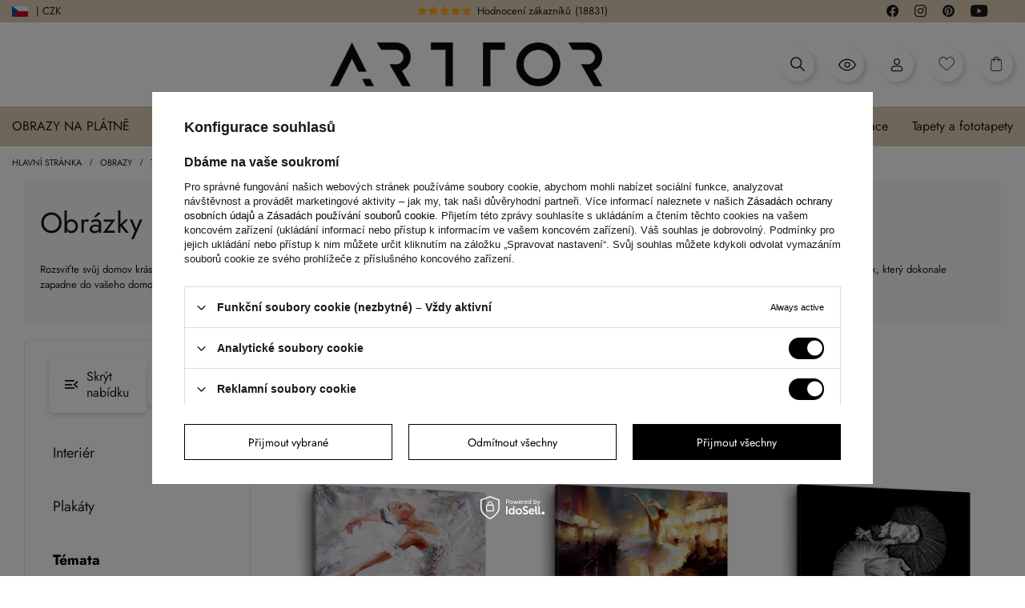

--- FILE ---
content_type: text/html; charset=utf-8
request_url: https://arttor.cz/cze_m_Obrazy_Temata_Obrazky-baletky-11550.html
body_size: 101641
content:
<!DOCTYPE html>
<html lang="cs" class="--vat --gross " ><head><link rel="preload" as="image" fetchpriority="high" media="(max-width: 420px)" href="/hpeciai/87fa67642af59ae8766504e25883c7b0/cze_is_Obraz-na-platne-Baletka-v-bilych-satech-tanci-70x50cm-Jemna-a-lehka-jako-tyl-Moderni-nastenna-dekorace-do-obyvaciho-pokoje-a-loznice-ARTTOR-48233webp"><link rel="preload" as="image" fetchpriority="high" media="(min-width: 420.1px)" href="/hpeciai/75f74c3041fe00c894b5dfa8b8d51916/cze_il_Obraz-na-platne-Baletka-v-bilych-satech-tanci-70x50cm-Jemna-a-lehka-jako-tyl-Moderni-nastenna-dekorace-do-obyvaciho-pokoje-a-loznice-ARTTOR-48233webp"><link rel="preload" as="image" fetchpriority="high" media="(max-width: 420px)" href="/hpeciai/ce4f33a3585294ca6faf266496817782/cze_is_Obraz-na-platne-Baletka-tancici-pred-osvetlenym-podiem-70x50cm-Zazrak-na-ulici-Moderni-nastenna-dekorace-do-obyvaciho-pokoje-a-loznice-ARTTOR-661418webp"><link rel="preload" as="image" fetchpriority="high" media="(min-width: 420.1px)" href="/hpeciai/2c7889103d0a21dcd6e711ad666a10ea/cze_il_Obraz-na-platne-Baletka-tancici-pred-osvetlenym-podiem-70x50cm-Zazrak-na-ulici-Moderni-nastenna-dekorace-do-obyvaciho-pokoje-a-loznice-ARTTOR-661418webp"><meta name="viewport" content="initial-scale = 1.0, maximum-scale = 5.0, width=device-width, viewport-fit=cover"><link rel="preload" crossorigin="anonymous" as="font" href="/gfx/custom/fontello-arttor24.woff?v=3"/><link rel="preload" crossorigin="anonymous" as="font" href="/gfx/custom/subset-Jost-Regular.woff2"/><meta http-equiv="Content-Type" content="text/html; charset=utf-8"><meta http-equiv="X-UA-Compatible" content="IE=edge"><title>Obrázky baletky - 'Internetový obchod Arttor.cz</title><meta name="keywords" content="Obrazy | Témata | Obrázky baletky | obrazy, obrazy do obývacího pokoje, zrcadla do koupelny, obrazy na plátně, obrazy do ložnice, obrazy na zeď, ozdobná zrcadla, obrazy do kuchyně"><meta name="description" content="Objevte mimořádné umění v obrazech baletky. Vneste do svého interiéru eleganci a půvab – najděte si dokonalý obraz na plátně ještě dnes!"><link rel="icon" href="/gfx/cze/favicon.ico"><meta name="theme-color" content="#000"><meta name="msapplication-navbutton-color" content="#000"><meta name="apple-mobile-web-app-status-bar-style" content="#000"><link rel="preload stylesheet" as="style" href="/gfx/cze/style.css.gzip?r=1763996164"><link rel="stylesheet" type="text/css" href="/gfx/cze/search_style.css.gzip?r=1763996165"><script>var app_shop={urls:{prefix:'data="/gfx/'.replace('data="', '')+'cze/',graphql:'/graphql/v1/'},vars:{page:'search',priceType:'gross',priceTypeVat:true,productDeliveryTimeAndAvailabilityWithBasket:false,geoipCountryCode:'US',fairShopLogo: { enabled: false, image: '/gfx/standards/safe_light.svg'},currency:{id:'CZK',symbol:'Kč',country:'cz',format:'###,##0.',beforeValue:false,space:true,decimalSeparator:',',groupingSeparator:' '},language:{id:'cze',symbol:'cs',name:'Czech'},},txt:{priceTypeText:' brutto',},fn:{},fnrun:{},files:[],graphql:{}};const getCookieByName=(name)=>{const value=`; ${document.cookie}`;const parts = value.split(`; ${name}=`);if(parts.length === 2) return parts.pop().split(';').shift();return false;};if(getCookieByName('freeeshipping_clicked')){document.documentElement.classList.remove('--freeShipping');}if(getCookieByName('rabateCode_clicked')){document.documentElement.classList.remove('--rabateCode');}function hideClosedBars(){const closedBarsArray=JSON.parse(localStorage.getItem('closedBars'))||[];if(closedBarsArray.length){const styleElement=document.createElement('style');styleElement.textContent=`${closedBarsArray.map((el)=>`#${el}`).join(',')}{display:none !important;}`;document.head.appendChild(styleElement);}}hideClosedBars();</script><meta name="robots" content="noindex,nofollow"><meta name="rating" content="general"><meta name="Author" content="Arttor S.C. based on IdoSell - the best online selling solutions for your e-store (www.idosell.com/shop).">
<!-- Begin LoginOptions html -->

<style>
#client_new_social .service_item[data-name="service_Apple"]:before, 
#cookie_login_social_more .service_item[data-name="service_Apple"]:before,
.oscop_contact .oscop_login__service[data-service="Apple"]:before {
    display: block;
    height: 2.6rem;
    content: url('/gfx/standards/apple.svg?r=1743165583');
}
.oscop_contact .oscop_login__service[data-service="Apple"]:before {
    height: auto;
    transform: scale(0.8);
}
#client_new_social .service_item[data-name="service_Apple"]:has(img.service_icon):before,
#cookie_login_social_more .service_item[data-name="service_Apple"]:has(img.service_icon):before,
.oscop_contact .oscop_login__service[data-service="Apple"]:has(img.service_icon):before {
    display: none;
}
</style>

<!-- End LoginOptions html -->

<!-- Open Graph -->
<meta property="og:type" content="website"><meta property="og:url" content="https://arttor.cz/cze_m_Obrazy_Temata_Obrazky-baletky-11550.html
"><meta property="og:title" content="Obrazy | Témata | Obrázky baletky online - internetový obchod Arttor.cz"><meta property="og:description" content="Zjistěte Obrázky baletky v Arttor.cz ✓ Vysoká kvality výrobků | Bohatá nabídka nástěnných dekorací ☆ Doručení na území Evropy☆ Doručení zdarma v České republice ➜ Objednejte online!"><meta property="og:site_name" content="Arttor S.C."><meta property="og:locale" content="cs_CZ"><meta property="og:image" content="https://arttor.cz/hpeciai/595a777929e23361face0463ccebea2c/pol_pl_Obraz-na-plotnie-Baletnica-w-bialej-sukni-podczas-tanca-70x50cm-Delikatna-i-lekka-jak-tiul-Nowoczesna-dekoracja-scienna-do-salonu-i-sypialni-ARTTOR-48233_1.webp"><meta property="og:image:width" content="500"><meta property="og:image:height" content="500"><script >
window.dataLayer = window.dataLayer || [];
window.gtag = function gtag() {
dataLayer.push(arguments);
}
gtag('consent', 'default', {
'ad_storage': 'denied',
'analytics_storage': 'denied',
'ad_personalization': 'denied',
'ad_user_data': 'denied',
'wait_for_update': 500
});

gtag('set', 'ads_data_redaction', true);
</script><script id="iaiscript_1" data-requirements="W10=" data-ga4_sel="ga4script">
window.iaiscript_1 = `<${'script'}  class='google_consent_mode_update'>
gtag('consent', 'update', {
'ad_storage': 'granted',
'analytics_storage': 'granted',
'ad_personalization': 'granted',
'ad_user_data': 'granted'
});
</${'script'}>`;
</script>
<!-- End Open Graph -->

<link rel="canonical" href="https://arttor.cz/cze_m_Obrazy_Temata_Obrazky-baletky-11550.html" />
<link rel="alternate" hreflang="cs-CZ" href="https://arttor.cz/cze_m_Obrazy_Temata_Obrazky-baletky-11550.html" />
<link rel="alternate" hreflang="da-DK" href="https://arttor.dk/dan_m_Billeder_Emner_Billeder-af-en-ballerina-11550.html" />
<link rel="alternate" hreflang="de-AT" href="https://arttor.at/ger_m_Bilder_Themen_Bilder-einer-Ballerina-11550.html" />
<link rel="alternate" hreflang="de-DE" href="https://arttor.de/ger_m_Bilder_Themen_Bilder-einer-Ballerina-11550.html" />
<link rel="alternate" hreflang="en-US" href="https://arttordesign.com/eng_m_Images_Topics_Images-of-a-ballerina-11550.html" />
<link rel="alternate" hreflang="es-ES" href="https://arttor.es/spa_m_Cuadros_Temas_Cuadros-de-una-bailarina-11550.html" />
<link rel="alternate" hreflang="fr-BE" href="https://arttor.be/fre_m_Images_Sujets_Images-dune-ballerine-11550.html" />
<link rel="alternate" hreflang="fr-FR" href="https://arttor.fr/fre_m_Images_Sujets_Images-dune-ballerine-11550.html" />
<link rel="alternate" hreflang="hu-HU" href="https://arttor.hu/hun_m_Kepek_Temak_Balerina-kepei-11550.html" />
<link rel="alternate" hreflang="it-IT" href="https://arttor.it/ita_m_Quadri_Soggetto_Quadri-di-una-ballerina-11550.html" />
<link rel="alternate" hreflang="nl-NL" href="https://arttor.nl/dut_m_Beelden_Onderwerpen_Afbeeldingen-van-een-ballerina-11550.html" />
<link rel="alternate" hreflang="pt-PT" href="https://arttor.pt/por_m_Imagens_Topicos_Imagens-de-uma-bailarina-11550.html" />
<link rel="alternate" hreflang="ro-RO" href="https://arttor.ro/rum_m_Imagini_Subiecte_Imagini-ale-unei-balerine-11550.html" />
<link rel="alternate" hreflang="sk-SK" href="https://arttor.sk/slo_m_Obrazky_Temy_Obrazky-baleriny-11550.html" />
<link rel="alternate" hreflang="sv-SE" href="https://arttor.se/swe_m_Tavlor_Amnen_Bilder-av-en-ballerina-11550.html" />
                <!-- Global site tag (gtag.js) -->
                <script  async src="https://www.googletagmanager.com/gtag/js?id=AW-16732682201"></script>
                <script >
                    window.dataLayer = window.dataLayer || [];
                    window.gtag = function gtag(){dataLayer.push(arguments);}
                    gtag('js', new Date());
                    
                    gtag('config', 'AW-16732682201', {"allow_enhanced_conversions":true});
gtag('config', 'G-Z0Y2T293QD');

                </script>
                            <!-- Google Tag Manager -->
                    <script >(function(w,d,s,l,i){w[l]=w[l]||[];w[l].push({'gtm.start':
                    new Date().getTime(),event:'gtm.js'});var f=d.getElementsByTagName(s)[0],
                    j=d.createElement(s),dl=l!='dataLayer'?'&l='+l:'';j.async=true;j.src=
                    'https://www.googletagmanager.com/gtm.js?id='+i+dl;f.parentNode.insertBefore(j,f);
                    })(window,document,'script','dataLayer','GTM-P9PLG37');</script>
            <!-- End Google Tag Manager -->
<!-- Begin additional html or js -->


<!--6|6|2| modified: 2024-10-17 14:19:59-->
<meta name="facebook-domain-verification" content="hru5s89kc3kxwvhzywb4ythnhqj6a0" />
<!--70|6|31| modified: 2023-04-24 13:31:18-->
<meta name="facebook-domain-verification" content="rewd8eq7fx6av9obhct4l4u6uojrr5" />
<!--91|6|51| modified: 2025-08-18 18:22:38-->
<!-- Google tag (gtag.js) -->
<script async src="https://www.googletagmanager.com/gtag/js?id=AW-11099997952"></script>
<script>
  window.dataLayer = window.dataLayer || [];
  function gtag(){dataLayer.push(arguments);}
  gtag('js', new Date());

  gtag('config', 'AW-11099997952');
</script>

<!-- End additional html or js -->
<link rel="stylesheet" href="https://unpkg.com/jcrop/dist/jcrop.css"><script src="https://unpkg.com/jcrop"></script><script src="https://cdn.jsdelivr.net/npm/html2canvas@1.4.1/dist/html2canvas.min.js"></script><link rel="stylesheet" href="https://cdn.jsdelivr.net/npm/swiper@10/swiper-bundle.min.css"><script src="https://cdn.jsdelivr.net/npm/swiper@10/swiper-bundle.min.js"></script><script src="https://cdn.jsdelivr.net/npm/medium-zoom@1.0.6/dist/medium-zoom.min.js"></script><script src="https://unpkg.com/@panzoom/panzoom/dist/panzoom.min.js"></script></head><body><div class="loading-indicator"><div></div></div><div id="container" class="search_page container max-width-1640 "><script>
        if(document.cookie.indexOf('search_cols=4') !== -1) {
        document.getElementById('container').classList.add('cols-4');
        }
      </script><div class="arttor_loader"><div class="arttor_loader_photo"><img src="/data/include/cms/wallpapers_photos/ARTTOR-500x500px-bia82e.jpg" alt="Arttor logo"></div></div><header class=" commercial_banner"><script class="ajaxLoad">app_shop.vars.vat_registered="true";app_shop.vars.currency_format="###,##0.";app_shop.vars.currency_before_value=false;app_shop.vars.currency_space=true;app_shop.vars.symbol="Kč";app_shop.vars.id="CZK";app_shop.vars.baseurl="http://arttor.cz/";app_shop.vars.sslurl="https://arttor.cz/";app_shop.vars.curr_url="%2Fcze_m_Obrazy_Temata_Obrazky-baletky-11550.html";var currency_decimal_separator=',';var currency_grouping_separator=' ';app_shop.vars.blacklist_extension=["exe","com","swf","js","php"];app_shop.vars.blacklist_mime=["application/javascript","application/octet-stream","message/http","text/javascript","application/x-deb","application/x-javascript","application/x-shockwave-flash","application/x-msdownload"];app_shop.urls.contact="/contact-cze.html";</script><div id="viewType" style="display:none"></div><script>
	  var language_show_select = true;
	  var language_geoip = 'US';
	  var language_domain = 'cz';
	</script><div class="redirection"><div class="d-none">DOMAIN: CZ</div><div class="d-none">GEOIP: US</div><span class="redirection__close"></span><div class="redirection__suggestions row"><div class="redirection__wrapper --title col-12"><strong class="redirection__title"><span>Vyberte kraj</span></strong></div><div class="redirection__wrapper --configurator col-12"><div class="redirection__selector --country"><div class="redirection__country --active" data-link="https://arttor.cz"><div><img src="/data/include/cms/redesign24/flags/cz.svg?v=1708606370318" alt="Česko" loading="lazy"></div><div>Česko</div></div><div class="redirection__country" data-link="https://arttor.dk"><div><img src="/data/include/cms/redesign24/flags/dk.svg?v=1708606370318" alt="Danmark" loading="lazy"></div><div>Danmark</div></div><div class="redirection__country" data-link="https://arttor.at"><div><img src="/data/include/cms/redesign24/flags/at.svg?v=1708606370318" alt="Österreich" loading="lazy"></div><div>Österreich</div></div><div class="redirection__country" data-link="https://arttor.de"><div><img src="/data/include/cms/redesign24/flags/de.svg?v=1708606370318" alt="Deutschland" loading="lazy"></div><div>Deutschland</div></div><div class="redirection__country" data-link="https://arttor.es"><div><img src="/data/include/cms/redesign24/flags/es.svg?v=1708606370318" alt="España" loading="lazy"></div><div>España</div></div><div class="redirection__country" data-link="https://arttor.be"><div><img src="/data/include/cms/redesign24/flags/be.svg?v=1708606370318" alt="Belgique" loading="lazy"></div><div>Belgique</div></div><div class="redirection__country" data-link="https://arttor.fr"><div><img src="/data/include/cms/redesign24/flags/fr.svg?v=1708606370318" alt="France" loading="lazy"></div><div>France</div></div><div class="redirection__country" data-link="https://arttor.hu"><div><img src="/data/include/cms/redesign24/flags/hu.svg?v=1708606370318" alt="Magyarország" loading="lazy"></div><div>Magyarország</div></div><div class="redirection__country" data-link="https://arttor.it"><div><img src="/data/include/cms/redesign24/flags/it.svg?v=1708606370318" alt="Italia" loading="lazy"></div><div>Italia</div></div><div class="redirection__country" data-link="https://arttor.nl"><div><img src="/data/include/cms/redesign24/flags/nl.svg?v=1708606370318" alt="Nederland" loading="lazy"></div><div>Nederland</div></div><div class="redirection__country" data-link="https://www.arttor.pl"><div><img src="/data/include/cms/redesign24/flags/pl.svg?v=1708606370318" alt="Polska" loading="lazy"></div><div>Polska</div></div><div class="redirection__country" data-link="https://arttor.pt"><div><img src="/data/include/cms/redesign24/flags/pt.svg?v=1708606370318" alt="Portugal" loading="lazy"></div><div>Portugal</div></div><div class="redirection__country" data-link="https://arttor.ro"><div><img src="/data/include/cms/redesign24/flags/ro.svg?v=1708606370318" alt="România" loading="lazy"></div><div>România</div></div><div class="redirection__country" data-link="https://arttor.sk"><div><img src="/data/include/cms/redesign24/flags/sk.svg?v=1708606370318" alt="Slovensko" loading="lazy"></div><div>Slovensko</div></div><div class="redirection__country" data-link="https://arttor.se"><div><img src="/data/include/cms/redesign24/flags/se.svg?v=1708606370318" alt="Sverige" loading="lazy"></div><div>Sverige</div></div></div><div class="d-flex justify-content-center align-items-center choose_lang"><div class="--selected"><a href="#" rel="nofollow"><img src="/data/include/cms/redesign24/langs/cz.svg?v=1708606370318" loading="lazy"><span>CZ</span></a></div><div class=""><a href="https://arttordesign.com" rel="nofollow"><span>EN</span><img src="/data/include/cms/redesign24/langs/gb.svg?v=1708606370318"></a></div></div><form class="redirection__submit" action="" method="post"><input type="hidden" name="redirection" value="redirected"></form></div></div></div><div class="bars_top bars"><div class="bars__item" id="bar30" style="--background-color:#000000;--border-color:#000000;--font-color:#ffffff;"><div class="bars__wrapper"><div class="bars__content"> <div class="row media-bar">
    <div class="col-6 col-md-5 pl-0">
        <a class="media-bar__facebook media-bar__item mr-2" target="_blank" rel=”nofollow” href="https://www.facebook.com/arttordesign"><i class="icon-arttor-facebook"></i><span class="d-none">Facebook</span></a>
        <a class="media-bar__instagram media-bar__item mr-2" target="_blank" rel=”nofollow” href="https://www.instagram.com/arttordesign/"><i class="icon-arttor-instagram"></i><span class="d-none">Instagram</span></a>
        <a class="media-bar__pinterest media-bar__item mr-2" target="_blank" rel=”nofollow” href="https://pl.pinterest.com/ARTTORdesign/"><i class="icon-arttor-pinterest"></i><span class="d-none">Pinterest</span></a>
        <a class="media-bar__youtube media-bar__item mr-2" target="_blank" rel=”nofollow” href="https://www.youtube.com/playlist?list=PLfbKnjv2ZJVifx59Myf5jRJNcB4P0Xt2R"><i class="icon-arttor-youtube"></i><span class="d-none">Youtube</span></a>
    </div>
    <div class="col-6 pr-0 pr-md-3 col-md-3 reviewsbar-wrapper">
        <a class="reviewsbar-count" href="/opinions-pol.html"><span class="reviewsbar-count__stars mr-1"><i class="icon-star one"></i><i class="icon-star two"></i><i class="icon-star three"></i><i class="icon-star four"></i><i class="icon-star five"></i></span><span class="d-none d-md-inline">Hodnocení zákazníků</span><span class="reviewsbar-count__number ml-1">()</span></a>
    </div>
    <div class="d-none d-md-block col-3">
        <span class="icon-top-info">i</span>Vyrábíme v Evropě
    </div>
    <div class="d-none d-md-block col-1"></div>
</div>
<style>
    .media-bar {
        align-items: center;
        padding: 3px 20px;
    }
    .media-bar__item {
        font-size: 1.5rem;
        text-decoration: none;
    }
    .reviewsbar-count {
        text-decoration: none;
    }
    .reviewsbar-count .icon-star {
        color: #FFE200;
        margin-right: 2px;
    }
    .icon-top-info {
        display: inline-flex;
        width: 13px;
        height: 13px;
        color: #000;
        background: #fff;
        justify-content: center;
        align-items: center;
        border-radius: 50%;
        font-size: 1rem;
        margin-right: 10px;
    }
    .promo-top-text {
         margin-left: 20px;
         font-weight: bold;
         background: #d73434;
         color: #fff !important;
         border-radius: 5px;
         padding: 0 15px;
         text-decoration: none;
     }
    @media (max-width: 979px) {
        .reviewsbar-wrapper {
            text-align: right;
        }
    }
</style></div></div></div></div><script>document.documentElement.style.setProperty('--bars-height',`${document.querySelector('.bars_top').offsetHeight}px`);</script><div id="logo" class="d-flex align-items-center"><a href="/" target="_self"><img src="/data/gfx/mask/cze/logo_6_big.webp" alt="Obchod s domácími nástěnnými dekoracemi - vyzkoušejte výzdobu domova s Arttorem" width="900" height="146"></a></div><form action="https://arttor.cz/search.php" method="get" id="menu_search" class="menu_search"><a href="#showSearchForm" class="menu_search__mobile"></a><div class="menu_search__block"><div class="menu_search__item --input"><select class="menu_search__dropdown" aria-label="Kategorie hledání"><option value="1214554020" aria-label="Fototapety">
			      Fototapety
			    </option><option value="1214553964" aria-label="Obraz na plátněs">
			      Obraz na plátněs
			    </option><option value="1214553965" aria-label="Obraz na skles">
			      Obraz na skles
			    </option><option value="1214554017" aria-label="Plakáts">
			      Plakáts
			    </option><option value="1214553966" aria-label="Zegary ścienny">
			      Zegary ścienny
			    </option></select><input class="menu_search__input" type="text" name="text" autocomplete="off" aria-label="Vyhledávací vstup" placeholder="Zadejte, co hledáte"><button class="menu_search__submit" type="submit" aria-label="Tlačítko hledat"></button></div><div class="menu_search__item --results search_result"></div></div></form><div id="menu_settings" class="align-items-center justify-content-center justify-content-lg-end" data-bar="true"><div class="open_trigger"><span class="d-none d-md-inline-block flag flag_cze"></span><span class="d-none d-md-inline">| CZK</span><div class="menu_settings_wrapper d-md-none"><div class="menu_settings_inline"><div class="menu_settings_header">
								Jazyk a měna: 
							</div><div class="menu_settings_content"><span class="menu_settings_flag flag flag_"></span><strong class="menu_settings_value"><span class="menu_settings_language">cs</span><span> | </span><span class="menu_settings_currency">Kč</span></strong></div></div><div class="menu_settings_inline"><div class="menu_settings_header">
								Dodání do: 
							</div><div class="menu_settings_content"><strong class="menu_settings_value">Polsko</strong></div></div></div><i class="icon-angle-down d-none"></i></div><form action="https://arttor.cz/settings.php" method="post"><div class="d-flex justify-content-center align-items-center choose_lang"><div class="--selected"><a href="#" rel="nofollow"><img src="/data/include/cms/redesign24/langs/cz.svg?v=1708606370318" loading="lazy"><span>CZ</span></a></div><div class=""><a href="https://arttordesign.com" rel="nofollow"><span>EN</span><img src="/data/include/cms/redesign24/langs/gb.svg?v=1708606370318"></a></div></div><ul><li><div class="form-group choose-lang-custom"><div class="radio d-none"><label><input type="radio" name="lang" checked value="cze"><span class="flag flag_cze"></span><span>Čeština</span></label></div><div class="radio mb-1 active"><a href="https://arttor.cz/cze_m_Obrazy_Temata_Obrazky-baletky-11550.html"><img src="/data/include/cms/redesign24/flags/cz.svg?v=1708606370318" alt="Česko" loading="lazy"><span>Česko</span></a></div><div class="radio mb-1"><a href="https://arttor.dk/cze_m_Obrazy_Temata_Obrazky-baletky-11550.html"><img src="/data/include/cms/redesign24/flags/dk.svg?v=1708606370318" alt="Danmark" loading="lazy"><span>Danmark</span></a></div><div class="radio mb-1"><a href="https://arttor.at/cze_m_Obrazy_Temata_Obrazky-baletky-11550.html"><img src="/data/include/cms/redesign24/flags/at.svg?v=1708606370318" alt="Österreich" loading="lazy"><span>Österreich</span></a></div><div class="radio mb-1"><a href="https://arttor.de/cze_m_Obrazy_Temata_Obrazky-baletky-11550.html"><img src="/data/include/cms/redesign24/flags/de.svg?v=1708606370318" alt="Deutschland" loading="lazy"><span>Deutschland</span></a></div><div class="radio mb-1"><a href="https://arttor.es/cze_m_Obrazy_Temata_Obrazky-baletky-11550.html"><img src="/data/include/cms/redesign24/flags/es.svg?v=1708606370318" alt="España" loading="lazy"><span>España</span></a></div><div class="radio mb-1"><a href="https://arttor.be/cze_m_Obrazy_Temata_Obrazky-baletky-11550.html"><img src="/data/include/cms/redesign24/flags/be.svg?v=1708606370318" alt="Belgique" loading="lazy"><span>Belgique</span></a></div><div class="radio mb-1"><a href="https://arttor.fr/cze_m_Obrazy_Temata_Obrazky-baletky-11550.html"><img src="/data/include/cms/redesign24/flags/fr.svg?v=1708606370318" alt="France" loading="lazy"><span>France</span></a></div><div class="radio mb-1"><a href="https://arttor.hu/cze_m_Obrazy_Temata_Obrazky-baletky-11550.html"><img src="/data/include/cms/redesign24/flags/hu.svg?v=1708606370318" alt="Magyarország" loading="lazy"><span>Magyarország</span></a></div><div class="radio mb-1"><a href="https://arttor.it/cze_m_Obrazy_Temata_Obrazky-baletky-11550.html"><img src="/data/include/cms/redesign24/flags/it.svg?v=1708606370318" alt="Italia" loading="lazy"><span>Italia</span></a></div><div class="radio mb-1"><a href="https://arttor.nl/cze_m_Obrazy_Temata_Obrazky-baletky-11550.html"><img src="/data/include/cms/redesign24/flags/nl.svg?v=1708606370318" alt="Nederland" loading="lazy"><span>Nederland</span></a></div><div class="radio mb-1"><a href="https://www.arttor.pl/cze_m_Obrazy_Temata_Obrazky-baletky-11550.html"><img src="/data/include/cms/redesign24/flags/pl.svg?v=1708606370318" alt="Polska" loading="lazy"><span>Polska</span></a></div><div class="radio mb-1"><a href="https://arttor.pt/cze_m_Obrazy_Temata_Obrazky-baletky-11550.html"><img src="/data/include/cms/redesign24/flags/pt.svg?v=1708606370318" alt="Portugal" loading="lazy"><span>Portugal</span></a></div><div class="radio mb-1"><a href="https://arttor.ro/cze_m_Obrazy_Temata_Obrazky-baletky-11550.html"><img src="/data/include/cms/redesign24/flags/ro.svg?v=1708606370318" alt="România" loading="lazy"><span>România</span></a></div><div class="radio mb-1"><a href="https://arttor.sk/cze_m_Obrazy_Temata_Obrazky-baletky-11550.html"><img src="/data/include/cms/redesign24/flags/sk.svg?v=1708606370318" alt="Slovensko" loading="lazy"><span>Slovensko</span></a></div><div class="radio mb-1"><a href="https://arttor.se/cze_m_Obrazy_Temata_Obrazky-baletky-11550.html"><img src="/data/include/cms/redesign24/flags/se.svg?v=1708606370318" alt="Sverige" loading="lazy"><span>Sverige</span></a></div></div></li></ul></form></div><div class="shopping_list_top_mobile d-none" data-empty="true"><a href="https://arttor.cz/cs/shoppinglist/" class="sltm_link --empty"></a></div><div id="menu_basket" class="topBasket"><a href="#" class="topBasket__icon topBasket__search" rel="nofollow" aria-label="Otevřít vyhledávání"><i class="icon-arttor-search"></i></a><a href="/Naposledy-videno-ccms-cze-269.html" class="topBasket__icon topBasket__lastseen" rel="nofollow" aria-label="Nedávno zobrazené produkty"><svg xmlns="http://www.w3.org/2000/svg" fill="#000000" width="26px" height="26px" viewBox="0 0 1920 1920"><path d="M960 1489.82c-348.474 0-668.545-202.323-841.298-529.918C291.455 632.306 611.526 429.984 960 429.984s668.545 202.322 841.298 529.918C1628.545 1287.497 1308.474 1489.82 960 1489.82Zm948.342-553.552C1720.645 558.648 1357.332 324 960 324c-397.333 0-760.645 234.648-948.342 612.268L0 959.902l11.658 23.634c187.697 377.62 551.01 612.268 948.342 612.268 397.333 0 760.645-234.648 948.342-612.268L1920 959.902l-11.658-23.634ZM960 1171.869c-116.9 0-211.967-95.067-211.967-211.967 0-116.9 95.067-211.967 211.967-211.967 116.9 0 211.967 95.067 211.967 211.967 0 116.9-95.067 211.967-211.967 211.967m0-529.918c-175.297 0-317.951 142.654-317.951 317.951 0 175.297 142.654 317.95 317.951 317.95 175.297 0 317.951-142.653 317.951-317.95S1135.297 641.951 960 641.951" fill-rule="evenodd"></path></svg></a><a class="topBasket__icon topBasket__user" rel="nofollow" aria-label="Můj účet" href="https://arttor.cz/login.php"><i class="icon-arttor-user"></i></a><a href="/shoppinglist.php" class="topBasket__icon topBasket__heart" rel="nofollow" aria-label="Oblíbené produkty"><i class="icon-arttor-heart"></i></a><a href="/basketedit.php" class="topBasket__icon topBasket__basket" rel="nofollow" aria-label="Přejít do košíku"><i class="icon-arttor-basket"></i><span class="badge badge-info"></span></a><a class="topBasket__sub d-none" href="/basketedit.php"><span class="badge badge-info"></span><strong class="topBasket__price">0,00 Kč</strong></a><div class="topBasket__details --products d-none" style="display: none;"><div class="topBasket__block --labels"><label class="topBasket__item --name">Výrobek</label><label class="topBasket__item --sum">Množství</label><label class="topBasket__item --prices">Cena</label></div><div class="topBasket__block --products"></div></div><div class="topBasket__details --shipping d-none" style="display: none;"><span class="topBasket__name">Náklady na dodání od</span><span id="shipppingCost"></span></div><script>
						app_shop.vars.cache_html = true;
					</script></div><nav id="menu_categories" class="wide"><button type="button" class="navbar-toggler" aria-label="Otevřít menu"><i class="icon-reorder"></i></button><div class="navbar-collapse" id="menu_navbar"><ul class="navbar-nav mx-md-n3"><li class="nav-item" data-ni="100"><a  href="/cze_m_Obrazy-na-platne-100.html" target="_self" title="menu Obrazy na plátně" class="nav-link nav-gfx" ><span class="gfx_lvl_1"><img alt="Obrazy na plátně icon" title="Obrazy na plátně" loading="lazy" src="/data/gfx/cze/navigation/1_1_i_100.webp"><span>Obrazy na plátně</span></span><i class="icon-chevron-down"></i></a><ul class="navbar-subnav"><div class="max-width-1640 with-img"><div class="navbar-desktop-left"><li class="nav-item active" data-id="131"><a class="nav-link justify-content-between" href="/pol_m_Obrazy-na-plotnie_Kategoria-131.html" title="Kategorie">Kategorie<i class="icon-chevron-right pr-2"></i></a></li><li class="nav-item" data-id="157"><a class="nav-link justify-content-between" href="/cze_m_Obrazy-na-platne_Urceni-157.html" title="Určení">Určení<i class="icon-chevron-right pr-2"></i></a></li><li class="nav-item" data-id="214"><a class="nav-link justify-content-between" href="/cze_m_Obrazy-na-platne_Styl-interieru-214.html" title="Styl interiéru">Styl interiéru<i class="icon-chevron-right pr-2"></i></a></li><li class="nav-item" data-id="218"><a class="nav-link justify-content-between" href="/cze_m_Obrazy-na-platne_Barevnost-218.html" title="Barevnost">Barevnost<i class="icon-chevron-right pr-2"></i></a></li><li class="nav-item" data-id="158"><a class="nav-link justify-content-between" href="/cze_m_Obrazy-na-platne_Typ-vzoru-158.html" title="Typ vzoru">Typ vzoru<i class="icon-chevron-right pr-2"></i></a></li></div><div class="navbar-desktop-center"><div class="nav-item-wrapper active" data-menu="131"><ul class="navbar-subsubnav"><li class="nav-item"><a class="nav-link" href="/cze_m_Obrazy-na-platne_Kategorie_3D-159.html" title="3D">3D</a></li><li class="nav-item"><a class="nav-link" href="/cze_m_Obrazy-na-platne_Kategorie_Abstrakce-10165.html" title="Abstrakce">Abstrakce</a></li><li class="nav-item"><a class="nav-link" href="/cze_m_Obrazy-na-platne_Kategorie_Afrika-529.html" title="Afrika">Afrika</a></li><li class="nav-item"><a class="nav-link" href="/cze_m_Obrazy-na-platne_Kategorie_Architektura-168.html" title="Architektura">Architektura</a></li><li class="nav-item"><a class="nav-link" href="/cze_m_Obrazy-na-platne_Kategorie_Botanika-9981.html" title="Botanika">Botanika</a></li><li class="nav-item"><a class="nav-link" href="/cze_m_Obrazy-na-platne_Kategorie_Cerno-bile-10116.html" title="Černo-bílé">Černo-bílé</a></li><li class="nav-item"><a class="nav-link" href="/cze_m_Obrazy-na-platne_Kategorie_Cestovani-233.html" title="Cestování">Cestování</a></li><li class="nav-item"><a class="nav-link" href="/cze_m_Obrazy-na-platne_Kategorie_Fantasy-10322.html" title="Fantasy">Fantasy</a></li><li class="nav-item"><a class="nav-link" href="/cze_m_Obrazy-na-platne_Kategorie_Gastronomie-162.html" title="Gastronomie">Gastronomie</a></li><li class="nav-item"><a class="nav-link" href="/cze_m_Obrazy-na-platne_Kategorie_Hudba-231.html" title="Hudba">Hudba</a></li><li class="nav-item"><a class="nav-link" href="/cze_m_Obrazy-na-platne_Kategorie_Vyhledy-do-krajiny-10290.html" title="Výhledy do krajiny">Výhledy do krajiny</a></li><li class="nav-item"><a class="nav-link" href="/cze_m_Obrazy-na-platne_Kategorie_Krajiny-208.html" title="Krajiny">Krajiny</a></li><li class="nav-item"><a class="nav-link" href="/cze_m_Obrazy-na-platne_Kategorie_Kultura-236.html" title="Kultura ">Kultura </a></li><li class="nav-item"><a class="nav-link" href="/cze_m_Obrazy-na-platne_Kategorie_Kvety-164.html" title="Květy">Květy</a></li><li class="nav-item"><a class="nav-link" href="/cze_m_Obrazy-na-platne_Kategorie_Lesy-10251.html" title="Lesy">Lesy</a></li><li class="nav-item"><a class="nav-link" href="/cze_m_Obrazy-na-platne_Kategorie_Letadla-536.html" title="Letadla">Letadla</a></li><li class="nav-item"><a class="nav-link" href="/cze_m_Obrazy-na-platne_Kategorie_Lide-165.html" title="Lidé">Lidé</a></li><li class="nav-item"><a class="nav-link" href="/cze_m_Obrazy-na-platne_Kategorie_Mapy-sveta-613.html" title="Mapy světa">Mapy světa</a></li><li class="nav-item"><a class="nav-link" href="/cze_m_Obrazy-na-platne_Kategorie_Marinisticke-10263.html" title="Marinistické ">Marinistické </a></li><li class="nav-item"><a class="nav-link" href="/cze_m_Obrazy-na-platne_Kategorie_Masky-167.html" title="Masky">Masky</a></li><li class="nav-item"><a class="nav-link" href="/cze_m_Obrazy-na-platne_Kategorie_Mesta-532.html" title="Města">Města</a></li><li class="nav-item"><a class="nav-link" href="/cze_m_Obrazy-na-platne_Kategorie_Militaria-533.html" title="Militaria">Militaria</a></li><li class="nav-item"><a class="nav-link" href="/cze_m_Obrazy-na-platne_Kategorie_Mosty-534.html" title="Mosty">Mosty</a></li><li class="nav-item"><a class="nav-link" href="/cze_m_Obrazy-na-platne_Kategorie_Motorizace-535.html" title="Motorizace">Motorizace</a></li><li class="nav-item"><a class="nav-link" href="/cze_m_Obrazy-na-platne_Kategorie_Moda-10166.html" title="Móda">Móda</a></li><li class="nav-item"><a class="nav-link" href="/cze_m_Obrazy-na-platne_Kategorie_Ostatni-530.html" title="Ostatní">Ostatní</a></li><li class="nav-item"><a class="nav-link" href="/cze_m_Obrazy-na-platne_Kategorie_Pastelove-10167.html" title="Pastelové">Pastelové</a></li><li class="nav-item"><a class="nav-link" href="/cze_m_Obrazy-na-platne_Kategorie_Priroda-226.html" title="Příroda">Příroda</a></li><li class="nav-item"><a class="nav-link" href="/cze_m_Obrazy-na-platne_Kategorie_Pro-deti-161.html" title="Pro děti">Pro děti</a></li><li class="nav-item"><a class="nav-link" href="/cze_m_Obrazy-na-platne_Kategorie_Sport-a-konicky-230.html" title="Sport a koníčky">Sport a koníčky</a></li><li class="nav-item"><a class="nav-link" href="/cze_m_Obrazy-na-platne_Kategorie_Typografie-Citaty-10354.html" title="Typografie &amp; Citáty">Typografie &amp; Citáty</a></li><li class="nav-item"><a class="nav-link" href="/cze_m_Obrazy-na-platne_Kategorie_Umeni-537.html" title="Umění">Umění</a></li><li class="nav-item"><a class="nav-link" href="/cze_m_Obrazy-na-platne_Kategorie_Vesmir-a-Astronomie-10391.html" title="Vesmír a Astronomie">Vesmír a Astronomie</a></li><li class="nav-item"><a class="nav-link" href="/cze_m_Obrazy-na-platne_Kategorie_Vintage-a-retro-10117.html" title="Vintage a retro ">Vintage a retro </a></li><li class="nav-item"><a class="nav-link" href="/cze_m_Obrazy-na-platne_Kategorie_Zatisi-10418.html" title="Zátiší">Zátiší</a></li><li class="nav-item"><a class="nav-link" href="/cze_m_Obrazy-na-platne_Kategorie_Zvirata-227.html" title="Zvířata">Zvířata</a></li></ul></div><div class="nav-item-wrapper" data-menu="157"><ul class="navbar-subsubnav"><li class="nav-item"><a class="nav-link" href="/cze_m_Obrazy-na-platne_Urceni_Do-detskeho-pokoje-183.html" title="Do dětského pokoje">Do dětského pokoje</a></li><li class="nav-item"><a class="nav-link" href="/cze_m_Obrazy-na-platne_Urceni_Do-jidelny-180.html" title="Do jídelny">Do jídelny</a></li><li class="nav-item"><a class="nav-link" href="/cze_m_Obrazy-na-platne_Urceni_Do-koupelny-182.html" title="Do koupelny">Do koupelny</a></li><li class="nav-item"><a class="nav-link" href="/cze_m_Obrazy-na-platne_Urceni_Do-kuchyne-181.html" title="Do kuchyně">Do kuchyně</a></li><li class="nav-item"><a class="nav-link" href="/cze_m_Obrazy-na-platne_Urceni_Do-loznice-188.html" title="Do ložnice">Do ložnice</a></li><li class="nav-item"><a class="nav-link" href="/cze_m_Obrazy-na-platne_Urceni_Do-mladeznickeho-pokoje-185.html" title="Do mládežnického pokoje">Do mládežnického pokoje</a></li><li class="nav-item"><a class="nav-link" href="/cze_m_Obrazy-na-platne_Urceni_Do-obyvaciho-pokoje-187.html" title="Do obývacího pokoje">Do obývacího pokoje</a></li><li class="nav-item"><a class="nav-link" href="/cze_m_Obrazy-na-platne_Urceni_Do-pracovny-209.html" title="Do pracovny">Do pracovny</a></li><li class="nav-item"><a class="nav-link" href="/cze_m_Obrazy-na-platne_Urceni_Do-predpokoje-186.html" title="Do předpokoje">Do předpokoje</a></li><li class="nav-item"><a class="nav-link" href="/cze_m_Obrazy-na-platne_Urceni_Do-studia-10699.html" title="Do studia">Do studia</a></li></ul></div><div class="nav-item-wrapper" data-menu="214"><ul class="navbar-subsubnav"><li class="nav-item"><a class="nav-link" href="/cze_m_Obrazy-na-platne_Styl-interieru_Boho-styl-640.html" title="Boho styl">Boho styl</a></li><li class="nav-item"><a class="nav-link" href="/cze_m_Obrazy-na-platne_Styl-interieru_Eklekticky-styl-215.html" title="Eklektický styl">Eklektický styl</a></li><li class="nav-item"><a class="nav-link" href="/cze_m_Obrazy-na-platne_Styl-interieru_Glamour-styl-637.html" title="Glamour styl">Glamour styl</a></li><li class="nav-item"><a class="nav-link" href="/cze_m_Obrazy-na-platne_Styl-interieru_Prumyslovy-styl-608.html" title="Průmyslový styl">Průmyslový styl</a></li><li class="nav-item"><a class="nav-link" href="/cze_m_Obrazy-na-platne_Styl-interieru_Japonsky-styl-10700.html" title="Japonský styl">Japonský styl</a></li><li class="nav-item"><a class="nav-link" href="/cze_m_Obrazy-na-platne_Styl-interieru_Minimalisticky-styl-216.html" title="Minimalistický styl">Minimalistický styl</a></li><li class="nav-item"><a class="nav-link" href="/cze_m_Obrazy-na-platne_Styl-interieru_Moderni-styl-610.html" title="Moderní styl">Moderní styl</a></li><li class="nav-item"><a class="nav-link" href="/cze_m_Obrazy-na-platne_Styl-interieru_Orientalni-styl-611.html" title="Orientální styl">Orientální styl</a></li><li class="nav-item"><a class="nav-link" href="/cze_m_Obrazy-na-platne_Styl-interieru_Primorsky-styl-605.html" title="Přímořský styl">Přímořský styl</a></li><li class="nav-item"><a class="nav-link" href="/cze_m_Obrazy-na-platne_Styl-interieru_Provensalsky-styl-602.html" title="Provensálský styl">Provensálský styl</a></li><li class="nav-item"><a class="nav-link" href="/cze_m_Obrazy-na-platne_Styl-interieru_Retro-styl-609.html" title="Retro styl">Retro styl</a></li><li class="nav-item"><a class="nav-link" href="/cze_m_Obrazy-na-platne_Styl-interieru_Shabby-Chic-styl-10701.html" title="Shabby Chic styl ">Shabby Chic styl </a></li><li class="nav-item"><a class="nav-link" href="/cze_m_Obrazy-na-platne_Styl-interieru_Skandinavsky-styl-217.html" title="Skandinávský styl">Skandinávský styl</a></li><li class="nav-item"><a class="nav-link" href="/cze_m_Obrazy-na-platne_Styl-interieru_Tradicni-styl-603.html" title="Tradiční styl">Tradiční styl</a></li><li class="nav-item"><a class="nav-link" href="/cze_m_Obrazy-na-platne_Styl-interieru_Prastary-styl-10702.html" title="Prastarý styl">Prastarý styl</a></li></ul></div><div class="nav-item-wrapper" data-menu="218"><ul class="navbar-subsubnav"><li class="nav-item"><a class="nav-link" href="/cze_m_Obrazy-na-platne_Barevnost_Bily-234.html" title="Bílý">Bílý</a></li><li class="nav-item"><a class="nav-link" href="/cze_m_Obrazy-na-platne_Barevnost_Cerna-235.html" title="Černá">Černá</a></li><li class="nav-item"><a class="nav-link" href="/cze_m_Obrazy-na-platne_Barevnost_Cervene-232.html" title="Červené">Červené</a></li><li class="nav-item"><a class="nav-link" href="/cze_m_Obrazy-na-platne_Barevnost_Fialovy-219.html" title="Fialový">Fialový</a></li><li class="nav-item"><a class="nav-link" href="/cze_m_Obrazy-na-platne_Barevnost_Hnedy-220.html" title="Hnědý">Hnědý</a></li><li class="nav-item"><a class="nav-link" href="/cze_m_Obrazy-na-platne_Barevnost_Modry-612.html" title="Modrý">Modrý</a></li><li class="nav-item"><a class="nav-link" href="/cze_m_Obrazy-na-platne_Barevnost_Oranzovy-607.html" title="Oranžový">Oranžový</a></li><li class="nav-item"><a class="nav-link" href="/cze_m_Obrazy-na-platne_Barevnost_Ruzovy-228.html" title="Růžový">Růžový</a></li><li class="nav-item"><a class="nav-link" href="/cze_m_Obrazy-na-platne_Barevnost_Seda-604.html" title="Šedá">Šedá</a></li><li class="nav-item"><a class="nav-link" href="/cze_m_Obrazy-na-platne_Barevnost_Stribrny-636.html" title="Stříbrný">Stříbrný</a></li><li class="nav-item"><a class="nav-link" href="/cze_m_Obrazy-na-platne_Barevnost_Zelena-221.html" title="Zelená">Zelená</a></li><li class="nav-item"><a class="nav-link" href="/cze_m_Obrazy-na-platne_Barevnost_Zlato-614.html" title="Zlato">Zlato</a></li><li class="nav-item"><a class="nav-link" href="/cze_m_Obrazy-na-platne_Barevnost_Zluta-606.html" title="Žlutá">Žlutá</a></li></ul></div><div class="nav-item-wrapper" data-menu="158"><ul class="navbar-subsubnav"><li class="nav-item"><a class="nav-link" href="/cze_m_Obrazy-na-platne_Typ-vzoru_Malovani-229.html" title="Malování">Malování</a></li><li class="nav-item"><a class="nav-link" href="/cze_m_Obrazy-na-platne_Typ-vzoru_Umelecka-fotografie-11527.html" title="Umělecká fotografie">Umělecká fotografie</a></li><li class="nav-item"><a class="nav-link" href="/cze_m_Obrazy-na-platne_Typ-vzoru_Digital-art-11528.html" title="Digital art">Digital art</a></li></ul></div></div><div class="navbar-desktop-right"><a href="/Obrazy-na-platne-ccms-cze-32.html" title="Obrazy na plátně"><img src="/data/gfx/cze/navigation/1_1_i_666.webp" alt="Obrazy na plátně"><span><strong>Obrazy na plátně</strong><span>Zobrazit vše</span></span></a></div><li class="nav-item d-block d-md-none"><a class="nav-link" href="/cze_m_Obrazy-na-platne-100.html">
							        Zobrazit vše
							      </a></li><li class="nav-item empty" data-gfx="attribute"><a  href="/Obrazy-na-platne-ccms-cze-32.html" target="_self" title="#Obrazy na plátně" class="nav-link nav-gfx" ><img class="gfx_lvl_2" alt="#Obrazy na plátně" title="#Obrazy na plátně" loading="lazy" src="/data/gfx/cze/navigation/1_1_i_666.webp"><span class="gfx_lvl_2 d-none">#Obrazy na plátně</span></a></li><li class="nav-item"><a  href="/pol_m_Obrazy-na-plotnie_Kategoria-131.html" target="_self" title="Kategorie" class="nav-link" >Kategorie</a><ul class="navbar-subsubnav --cols3"><li class="nav-item d-block d-md-none"><a class="nav-link" href="/pol_m_Obrazy-na-plotnie_Kategoria-131.html">
      							        Zobrazit vše
      							      </a></li><li class="nav-item"><a  href="/cze_m_Obrazy-na-platne_Kategorie_3D-159.html" target="_self" title="3D" class="nav-link" >3D</a></li><li class="nav-item"><a  href="/cze_m_Obrazy-na-platne_Kategorie_Abstrakce-10165.html" target="_self" title="Abstrakce" class="nav-link" >Abstrakce</a></li><li class="nav-item"><a  href="/cze_m_Obrazy-na-platne_Kategorie_Afrika-529.html" target="_self" title="Afrika" class="nav-link" >Afrika</a></li><li class="nav-item"><a  href="/cze_m_Obrazy-na-platne_Kategorie_Architektura-168.html" target="_self" title="Architektura" class="nav-link" >Architektura</a></li><li class="nav-item"><a  href="/cze_m_Obrazy-na-platne_Kategorie_Botanika-9981.html" target="_self" title="Botanika" class="nav-link" >Botanika</a></li><li class="nav-item"><a  href="/cze_m_Obrazy-na-platne_Kategorie_Cerno-bile-10116.html" target="_self" title="Černo-bílé" class="nav-link" >Černo-bílé</a></li><li class="nav-item"><a  href="/cze_m_Obrazy-na-platne_Kategorie_Cestovani-233.html" target="_self" title="Cestování" class="nav-link" >Cestování</a></li><li class="nav-item"><a  href="/cze_m_Obrazy-na-platne_Kategorie_Fantasy-10322.html" target="_self" title="Fantasy" class="nav-link" >Fantasy</a></li><li class="nav-item"><a  href="/cze_m_Obrazy-na-platne_Kategorie_Gastronomie-162.html" target="_self" title="Gastronomie" class="nav-link" ><span class="gfx_lvl_3 --omo">Gastronomie</span><img class="gfx_lvl_3 --omo" alt="Gastronomie" title="Gastronomie" loading="lazy" src="/data/gfx/cze/navigation/1_1_o_162.jpg"></a></li><li class="nav-item"><a  href="/cze_m_Obrazy-na-platne_Kategorie_Hudba-231.html" target="_self" title="Hudba" class="nav-link" >Hudba</a></li><li class="nav-item"><a  href="/cze_m_Obrazy-na-platne_Kategorie_Vyhledy-do-krajiny-10290.html" target="_self" title="Výhledy do krajiny" class="nav-link" >Výhledy do krajiny</a></li><li class="nav-item"><a  href="/cze_m_Obrazy-na-platne_Kategorie_Krajiny-208.html" target="_self" title="Krajiny" class="nav-link" >Krajiny</a></li><li class="nav-item"><a  href="/cze_m_Obrazy-na-platne_Kategorie_Kultura-236.html" target="_self" title="Kultura " class="nav-link" >Kultura </a></li><li class="nav-item"><a  href="/cze_m_Obrazy-na-platne_Kategorie_Kvety-164.html" target="_self" title="Květy" class="nav-link" >Květy</a></li><li class="nav-item"><a  href="/cze_m_Obrazy-na-platne_Kategorie_Lesy-10251.html" target="_self" title="Lesy" class="nav-link" >Lesy</a></li><li class="nav-item"><a  href="/cze_m_Obrazy-na-platne_Kategorie_Letadla-536.html" target="_self" title="Letadla" class="nav-link" >Letadla</a></li><li class="nav-item"><a  href="/cze_m_Obrazy-na-platne_Kategorie_Lide-165.html" target="_self" title="Lidé" class="nav-link" >Lidé</a></li><li class="nav-item"><a  href="/cze_m_Obrazy-na-platne_Kategorie_Mapy-sveta-613.html" target="_self" title="Mapy světa" class="nav-link" >Mapy světa</a></li><li class="nav-item"><a  href="/cze_m_Obrazy-na-platne_Kategorie_Marinisticke-10263.html" target="_self" title="Marinistické " class="nav-link" >Marinistické </a></li><li class="nav-item"><a  href="/cze_m_Obrazy-na-platne_Kategorie_Masky-167.html" target="_self" title="Masky" class="nav-link" >Masky</a></li><li class="nav-item"><a  href="/cze_m_Obrazy-na-platne_Kategorie_Mesta-532.html" target="_self" title="Města" class="nav-link" >Města</a></li><li class="nav-item"><a  href="/cze_m_Obrazy-na-platne_Kategorie_Militaria-533.html" target="_self" title="Militaria" class="nav-link" >Militaria</a></li><li class="nav-item"><a  href="/cze_m_Obrazy-na-platne_Kategorie_Mosty-534.html" target="_self" title="Mosty" class="nav-link" >Mosty</a></li><li class="nav-item"><a  href="/cze_m_Obrazy-na-platne_Kategorie_Motorizace-535.html" target="_self" title="Motorizace" class="nav-link" >Motorizace</a></li><li class="nav-item"><a  href="/cze_m_Obrazy-na-platne_Kategorie_Moda-10166.html" target="_self" title="Móda" class="nav-link" >Móda</a></li><li class="nav-item"><a  href="/cze_m_Obrazy-na-platne_Kategorie_Ostatni-530.html" target="_self" title="Ostatní" class="nav-link" >Ostatní</a></li><li class="nav-item"><a  href="/cze_m_Obrazy-na-platne_Kategorie_Pastelove-10167.html" target="_self" title="Pastelové" class="nav-link" >Pastelové</a></li><li class="nav-item"><a  href="/cze_m_Obrazy-na-platne_Kategorie_Priroda-226.html" target="_self" title="Příroda" class="nav-link" >Příroda</a></li><li class="nav-item"><a  href="/cze_m_Obrazy-na-platne_Kategorie_Pro-deti-161.html" target="_self" title="Pro děti" class="nav-link" >Pro děti</a></li><li class="nav-item"><a  href="/cze_m_Obrazy-na-platne_Kategorie_Sport-a-konicky-230.html" target="_self" title="Sport a koníčky" class="nav-link" >Sport a koníčky</a></li><li class="nav-item"><a  href="/cze_m_Obrazy-na-platne_Kategorie_Typografie-Citaty-10354.html" target="_self" title="Typografie &amp; Citáty" class="nav-link" >Typografie & Citáty</a></li><li class="nav-item"><a  href="/cze_m_Obrazy-na-platne_Kategorie_Umeni-537.html" target="_self" title="Umění" class="nav-link" >Umění</a></li><li class="nav-item"><a  href="/cze_m_Obrazy-na-platne_Kategorie_Vesmir-a-Astronomie-10391.html" target="_self" title="Vesmír a Astronomie" class="nav-link" >Vesmír a Astronomie</a></li><li class="nav-item"><a  href="/cze_m_Obrazy-na-platne_Kategorie_Vintage-a-retro-10117.html" target="_self" title="Vintage a retro " class="nav-link" >Vintage a retro </a></li><li class="nav-item"><a  href="/cze_m_Obrazy-na-platne_Kategorie_Zatisi-10418.html" target="_self" title="Zátiší" class="nav-link" >Zátiší</a></li><li class="nav-item"><a  href="/cze_m_Obrazy-na-platne_Kategorie_Zvirata-227.html" target="_self" title="Zvířata" class="nav-link" >Zvířata</a></li></ul></li><li class="nav-item"><a  href="/cze_m_Obrazy-na-platne_Urceni-157.html" target="_self" title="Určení" class="nav-link" >Určení</a><ul class="navbar-subsubnav"><li class="nav-item d-block d-md-none"><a class="nav-link" href="/cze_m_Obrazy-na-platne_Urceni-157.html">
      							        Zobrazit vše
      							      </a></li><li class="nav-item"><a  href="/cze_m_Obrazy-na-platne_Urceni_Do-detskeho-pokoje-183.html" target="_self" title="Do dětského pokoje" class="nav-link" >Do dětského pokoje</a></li><li class="nav-item"><a  href="/cze_m_Obrazy-na-platne_Urceni_Do-jidelny-180.html" target="_self" title="Do jídelny" class="nav-link" >Do jídelny</a></li><li class="nav-item"><a  href="/cze_m_Obrazy-na-platne_Urceni_Do-koupelny-182.html" target="_self" title="Do koupelny" class="nav-link" >Do koupelny</a></li><li class="nav-item"><a  href="/cze_m_Obrazy-na-platne_Urceni_Do-kuchyne-181.html" target="_self" title="Do kuchyně" class="nav-link" >Do kuchyně</a></li><li class="nav-item"><a  href="/cze_m_Obrazy-na-platne_Urceni_Do-loznice-188.html" target="_self" title="Do ložnice" class="nav-link" >Do ložnice</a></li><li class="nav-item"><a  href="/cze_m_Obrazy-na-platne_Urceni_Do-mladeznickeho-pokoje-185.html" target="_self" title="Do mládežnického pokoje" class="nav-link" >Do mládežnického pokoje</a></li><li class="nav-item"><a  href="/cze_m_Obrazy-na-platne_Urceni_Do-obyvaciho-pokoje-187.html" target="_self" title="Do obývacího pokoje" class="nav-link" >Do obývacího pokoje</a></li><li class="nav-item"><a  href="/cze_m_Obrazy-na-platne_Urceni_Do-pracovny-209.html" target="_self" title="Do pracovny" class="nav-link" >Do pracovny</a></li><li class="nav-item"><a  href="/cze_m_Obrazy-na-platne_Urceni_Do-predpokoje-186.html" target="_self" title="Do předpokoje" class="nav-link" >Do předpokoje</a></li><li class="nav-item"><a  href="/cze_m_Obrazy-na-platne_Urceni_Do-studia-10699.html" target="_self" title="Do studia" class="nav-link" >Do studia</a></li></ul></li><li class="nav-item"><a  href="/cze_m_Obrazy-na-platne_Styl-interieru-214.html" target="_self" title="Styl interiéru" class="nav-link" >Styl interiéru</a><ul class="navbar-subsubnav"><li class="nav-item d-block d-md-none"><a class="nav-link" href="/cze_m_Obrazy-na-platne_Styl-interieru-214.html">
      							        Zobrazit vše
      							      </a></li><li class="nav-item"><a  href="/cze_m_Obrazy-na-platne_Styl-interieru_Boho-styl-640.html" target="_self" title="Boho styl" class="nav-link" >Boho styl</a></li><li class="nav-item"><a  href="/cze_m_Obrazy-na-platne_Styl-interieru_Eklekticky-styl-215.html" target="_self" title="Eklektický styl" class="nav-link" >Eklektický styl</a></li><li class="nav-item"><a  href="/cze_m_Obrazy-na-platne_Styl-interieru_Glamour-styl-637.html" target="_self" title="Glamour styl" class="nav-link" >Glamour styl</a></li><li class="nav-item"><a  href="/cze_m_Obrazy-na-platne_Styl-interieru_Prumyslovy-styl-608.html" target="_self" title="Průmyslový styl" class="nav-link" >Průmyslový styl</a></li><li class="nav-item"><a  href="/cze_m_Obrazy-na-platne_Styl-interieru_Japonsky-styl-10700.html" target="_self" title="Japonský styl" class="nav-link" >Japonský styl</a></li><li class="nav-item"><a  href="/cze_m_Obrazy-na-platne_Styl-interieru_Minimalisticky-styl-216.html" target="_self" title="Minimalistický styl" class="nav-link" >Minimalistický styl</a></li><li class="nav-item"><a  href="/cze_m_Obrazy-na-platne_Styl-interieru_Moderni-styl-610.html" target="_self" title="Moderní styl" class="nav-link" >Moderní styl</a></li><li class="nav-item"><a  href="/cze_m_Obrazy-na-platne_Styl-interieru_Orientalni-styl-611.html" target="_self" title="Orientální styl" class="nav-link" >Orientální styl</a></li><li class="nav-item"><a  href="/cze_m_Obrazy-na-platne_Styl-interieru_Primorsky-styl-605.html" target="_self" title="Přímořský styl" class="nav-link" >Přímořský styl</a></li><li class="nav-item"><a  href="/cze_m_Obrazy-na-platne_Styl-interieru_Provensalsky-styl-602.html" target="_self" title="Provensálský styl" class="nav-link" >Provensálský styl</a></li><li class="nav-item"><a  href="/cze_m_Obrazy-na-platne_Styl-interieru_Retro-styl-609.html" target="_self" title="Retro styl" class="nav-link" >Retro styl</a></li><li class="nav-item"><a  href="/cze_m_Obrazy-na-platne_Styl-interieru_Shabby-Chic-styl-10701.html" target="_self" title="Shabby Chic styl " class="nav-link" >Shabby Chic styl </a></li><li class="nav-item"><a  href="/cze_m_Obrazy-na-platne_Styl-interieru_Skandinavsky-styl-217.html" target="_self" title="Skandinávský styl" class="nav-link" >Skandinávský styl</a></li><li class="nav-item"><a  href="/cze_m_Obrazy-na-platne_Styl-interieru_Tradicni-styl-603.html" target="_self" title="Tradiční styl" class="nav-link" >Tradiční styl</a></li><li class="nav-item"><a  href="/cze_m_Obrazy-na-platne_Styl-interieru_Prastary-styl-10702.html" target="_self" title="Prastarý styl" class="nav-link" >Prastarý styl</a></li></ul></li><li class="nav-item"><a  href="/cze_m_Obrazy-na-platne_Barevnost-218.html" target="_self" title="Barevnost" class="nav-link" >Barevnost</a><ul class="navbar-subsubnav"><li class="nav-item d-block d-md-none"><a class="nav-link" href="/cze_m_Obrazy-na-platne_Barevnost-218.html">
      							        Zobrazit vše
      							      </a></li><li class="nav-item"><a  href="/cze_m_Obrazy-na-platne_Barevnost_Bily-234.html" target="_self" title="Bílý" class="nav-link" >Bílý</a></li><li class="nav-item"><a  href="/cze_m_Obrazy-na-platne_Barevnost_Cerna-235.html" target="_self" title="Černá" class="nav-link" >Černá</a></li><li class="nav-item"><a  href="/cze_m_Obrazy-na-platne_Barevnost_Cervene-232.html" target="_self" title="Červené" class="nav-link" >Červené</a></li><li class="nav-item"><a  href="/cze_m_Obrazy-na-platne_Barevnost_Fialovy-219.html" target="_self" title="Fialový" class="nav-link" >Fialový</a></li><li class="nav-item"><a  href="/cze_m_Obrazy-na-platne_Barevnost_Hnedy-220.html" target="_self" title="Hnědý" class="nav-link" >Hnědý</a></li><li class="nav-item"><a  href="/cze_m_Obrazy-na-platne_Barevnost_Modry-612.html" target="_self" title="Modrý" class="nav-link" >Modrý</a></li><li class="nav-item"><a  href="/cze_m_Obrazy-na-platne_Barevnost_Oranzovy-607.html" target="_self" title="Oranžový" class="nav-link" >Oranžový</a></li><li class="nav-item"><a  href="/cze_m_Obrazy-na-platne_Barevnost_Ruzovy-228.html" target="_self" title="Růžový" class="nav-link" >Růžový</a></li><li class="nav-item"><a  href="/cze_m_Obrazy-na-platne_Barevnost_Seda-604.html" target="_self" title="Šedá" class="nav-link" >Šedá</a></li><li class="nav-item"><a  href="/cze_m_Obrazy-na-platne_Barevnost_Stribrny-636.html" target="_self" title="Stříbrný" class="nav-link" >Stříbrný</a></li><li class="nav-item"><a  href="/cze_m_Obrazy-na-platne_Barevnost_Zelena-221.html" target="_self" title="Zelená" class="nav-link" >Zelená</a></li><li class="nav-item"><a  href="/cze_m_Obrazy-na-platne_Barevnost_Zlato-614.html" target="_self" title="Zlato" class="nav-link" >Zlato</a></li><li class="nav-item"><a  href="/cze_m_Obrazy-na-platne_Barevnost_Zluta-606.html" target="_self" title="Žlutá" class="nav-link" >Žlutá</a></li></ul></li><li class="nav-item"><a  href="/cze_m_Obrazy-na-platne_Typ-vzoru-158.html" target="_self" title="Typ vzoru" class="nav-link" >Typ vzoru</a><ul class="navbar-subsubnav"><li class="nav-item d-block d-md-none"><a class="nav-link" href="/cze_m_Obrazy-na-platne_Typ-vzoru-158.html">
      							        Zobrazit vše
      							      </a></li><li class="nav-item"><a  href="/cze_m_Obrazy-na-platne_Typ-vzoru_Malovani-229.html" target="_self" title="Malování" class="nav-link" >Malování</a></li><li class="nav-item"><a  href="/cze_m_Obrazy-na-platne_Typ-vzoru_Umelecka-fotografie-11527.html" target="_self" title="Umělecká fotografie" class="nav-link" >Umělecká fotografie</a></li><li class="nav-item"><a  href="/cze_m_Obrazy-na-platne_Typ-vzoru_Digital-art-11528.html" target="_self" title="Digital art" class="nav-link" >Digital art</a></li></ul></li></div></ul></li><li class="nav-item" data-ni="13877"><a  href="/cze_m_Fototapety-13877.html" target="_self" title="menu Fototapety" class="nav-link nav-gfx" ><span class="gfx_lvl_1"><img alt="Fototapety icon" title="Fototapety" loading="lazy" src="/data/gfx/cze/navigation/1_1_i_10613.svg"><span>Fototapety</span></span><i class="icon-chevron-down"></i></a><ul class="navbar-subnav"><div class="max-width-1640 with-img"><div class="navbar-desktop-left"><li class="nav-item active" data-id="13878"><a class="nav-link justify-content-between" href="/cze_m_Fototapety_Kategorie-13878.html" title="Kategorie">Kategorie<i class="icon-chevron-right pr-2"></i></a></li><li class="nav-item" data-id="13930"><a class="nav-link justify-content-between" href="/cze_m_Fototapety_Barevnost-13930.html" title="Barevnost">Barevnost<i class="icon-chevron-right pr-2"></i></a></li><li class="nav-item" data-id="13915"><a class="nav-link justify-content-between" href="/cze_m_Fototapety_Urceni-13915.html" title="Určení">Určení<i class="icon-chevron-right pr-2"></i></a></li><li class="nav-item" data-id="13946"><a class="nav-link justify-content-between" href="/cze_m_Fototapety_Styl-interieru-13946.html" title="Styl interiéru">Styl interiéru<i class="icon-chevron-right pr-2"></i></a></li><li class="nav-item" data-id="13926"><a class="nav-link justify-content-between" href="/cze_m_Fototapety_Typ-vzoru-13926.html" title="Typ vzoru">Typ vzoru<i class="icon-chevron-right pr-2"></i></a></li></div><div class="navbar-desktop-center"><div class="nav-item-wrapper active" data-menu="13878"><ul class="navbar-subsubnav"><li class="nav-item"><a class="nav-link" href="/cze_m_Fototapety_Kategorie_3D-13905.html" title="3D">3D</a></li><li class="nav-item"><a class="nav-link" href="/cze_m_Fototapety_Kategorie_Abstrakce-13902.html" title="Abstrakce">Abstrakce</a></li><li class="nav-item"><a class="nav-link" href="/cze_m_Fototapety_Kategorie_Afrika-13903.html" title="Afrika">Afrika</a></li><li class="nav-item"><a class="nav-link" href="/cze_m_Fototapety_Kategorie_Architektura-13888.html" title="Architektura">Architektura</a></li><li class="nav-item"><a class="nav-link" href="/cze_m_Fototapety_Kategorie_Botanika-13906.html" title="Botanika">Botanika</a></li><li class="nav-item"><a class="nav-link" href="/cze_m_Fototapety_Kategorie_Cernobily-13907.html" title="Černobílý">Černobílý</a></li><li class="nav-item"><a class="nav-link" href="/cze_m_Fototapety_Kategorie_Cestovat-13886.html" title="Cestovat">Cestovat</a></li><li class="nav-item"><a class="nav-link" href="/cze_m_Fototapety_Kategorie_Fantazie-13912.html" title="Fantazie">Fantazie</a></li><li class="nav-item"><a class="nav-link" href="/cze_m_Fototapety_Kategorie_Gastronomie-13898.html" title="Gastronomie">Gastronomie</a></li><li class="nav-item"><a class="nav-link" href="/cze_m_Fototapety_Kategorie_Hudba-13901.html" title="Hudba">Hudba</a></li><li class="nav-item"><a class="nav-link" href="/cze_m_Fototapety_Kategorie_Vyhledy-do-krajiny-13883.html" title="Výhledy do krajiny">Výhledy do krajiny</a></li><li class="nav-item"><a class="nav-link" href="/cze_m_Fototapety_Kategorie_Krajiny-13881.html" title="Krajiny">Krajiny</a></li><li class="nav-item"><a class="nav-link" href="/cze_m_Fototapety_Kategorie_Kultura-13895.html" title="Kultura">Kultura</a></li><li class="nav-item"><a class="nav-link" href="/cze_m_Fototapety_Kategorie_Kvetiny-13879.html" title="Květiny">Květiny</a></li><li class="nav-item"><a class="nav-link" href="/cze_m_Fototapety_Kategorie_Zaniceny-13893.html" title="Zanícený">Zanícený</a></li><li class="nav-item"><a class="nav-link" href="/cze_m_Fototapety_Kategorie_Letadla-13892.html" title="Letadla">Letadla</a></li><li class="nav-item"><a class="nav-link" href="/cze_m_Fototapety_Kategorie_Lide-13885.html" title="Lidé">Lidé</a></li><li class="nav-item"><a class="nav-link" href="/cze_m_Fototapety_Kategorie_Mapy-sveta-13891.html" title="Mapy světa">Mapy světa</a></li><li class="nav-item"><a class="nav-link" href="/cze_m_Fototapety_Kategorie_Namorni-13911.html" title="Námořní">Námořní</a></li><li class="nav-item"><a class="nav-link" href="/cze_m_Fototapety_Kategorie_Masky-13896.html" title="Masky">Masky</a></li><li class="nav-item"><a class="nav-link" href="/cze_m_Fototapety_Kategorie_Mesta-13889.html" title="Města">Města</a></li><li class="nav-item"><a class="nav-link" href="/cze_m_Fototapety_Kategorie_Valecny-13894.html" title="Válečný">Válečný</a></li><li class="nav-item"><a class="nav-link" href="/cze_m_Fototapety_Kategorie_Mosty-13890.html" title="Mosty">Mosty</a></li><li class="nav-item"><a class="nav-link" href="/cze_m_Fototapety_Kategorie_Motorizace-13887.html" title="Motorizace">Motorizace</a></li><li class="nav-item"><a class="nav-link" href="/cze_m_Fototapety_Kategorie_Moda-13909.html" title="Móda">Móda</a></li><li class="nav-item"><a class="nav-link" href="/cze_m_Fototapety_Kategorie_Ostatni-13884.html" title="Ostatní">Ostatní</a></li><li class="nav-item"><a class="nav-link" href="/cze_m_Fototapety_Kategorie_Pastel-13910.html" title="Pastel">Pastel</a></li><li class="nav-item"><a class="nav-link" href="/cze_m_Fototapety_Kategorie_Priroda-13880.html" title="Příroda">Příroda</a></li><li class="nav-item"><a class="nav-link" href="/cze_m_Fototapety_Kategorie_Pro-deti-13904.html" title="Pro děti">Pro děti</a></li><li class="nav-item"><a class="nav-link" href="/cze_m_Fototapety_Kategorie_Sport-a-konicky-13882.html" title="Sport a koníčky">Sport a koníčky</a></li><li class="nav-item"><a class="nav-link" href="/cze_m_Fototapety_Kategorie_Typografie-a-citace-13913.html" title="Typografie a citace">Typografie a citace</a></li><li class="nav-item"><a class="nav-link" href="/cze_m_Fototapety_Kategorie_Kus-13897.html" title="Kus">Kus</a></li><li class="nav-item"><a class="nav-link" href="/cze_m_Fototapety_Kategorie_Vesmir-a-astronomie-13900.html" title="Vesmír a astronomie">Vesmír a astronomie</a></li><li class="nav-item"><a class="nav-link" href="/cze_m_Fototapety_Kategorie_Vintage-a-Retro-13908.html" title="Vintage a Retro">Vintage a Retro</a></li><li class="nav-item"><a class="nav-link" href="/cze_m_Fototapety_Kategorie_Zatisi-13914.html" title="Zátiší">Zátiší</a></li><li class="nav-item"><a class="nav-link" href="/cze_m_Fototapety_Kategorie_Zvirata-13899.html" title="Zvířata">Zvířata</a></li></ul></div><div class="nav-item-wrapper" data-menu="13930"><ul class="navbar-subsubnav"><li class="nav-item"><a class="nav-link" href="/cze_m_Fototapety_Barevnost_Bily-13939.html" title="Bílý">Bílý</a></li><li class="nav-item"><a class="nav-link" href="/cze_m_Fototapety_Barevnost_Cerny-13937.html" title="Černý">Černý</a></li><li class="nav-item"><a class="nav-link" href="/cze_m_Fototapety_Barevnost_Cerveny-13932.html" title="Červený">Červený</a></li><li class="nav-item"><a class="nav-link" href="/cze_m_Fototapety_Barevnost_Fialova-13938.html" title="Fialová">Fialová</a></li><li class="nav-item"><a class="nav-link" href="/cze_m_Fototapety_Barevnost_Hnedy-13934.html" title="Hnědý">Hnědý</a></li><li class="nav-item"><a class="nav-link" href="/cze_m_Fototapety_Barevnost_Modry-13940.html" title="Modrý">Modrý</a></li><li class="nav-item"><a class="nav-link" href="/cze_m_Fototapety_Barevnost_Pomerancovy-13936.html" title="Pomerančový">Pomerančový</a></li><li class="nav-item"><a class="nav-link" href="/cze_m_Fototapety_Barevnost_Ruzovy-13941.html" title="Růžový">Růžový</a></li><li class="nav-item"><a class="nav-link" href="/cze_m_Fototapety_Barevnost_Seda-13933.html" title="Šedá">Šedá</a></li><li class="nav-item"><a class="nav-link" href="/cze_m_Fototapety_Barevnost_Stribro-13943.html" title="Stříbro">Stříbro</a></li><li class="nav-item"><a class="nav-link" href="/cze_m_Fototapety_Barevnost_Zeleny-13931.html" title="Zelený">Zelený</a></li><li class="nav-item"><a class="nav-link" href="/cze_m_Fototapety_Barevnost_Zlaty-13942.html" title="Zlatý">Zlatý</a></li><li class="nav-item"><a class="nav-link" href="/cze_m_Fototapety_Barevnost_Zlut-13935.html" title="Žluť">Žluť</a></li></ul></div><div class="nav-item-wrapper" data-menu="13915"><ul class="navbar-subsubnav"><li class="nav-item"><a class="nav-link" href="/cze_m_Fototapety_Urceni_Do-Detskeho-pokoje-13924.html" title="Do Dětského pokoje">Do Dětského pokoje</a></li><li class="nav-item"><a class="nav-link" href="/cze_m_Fototapety_Urceni_Do-jidelny-13922.html" title="Do jídelny">Do jídelny</a></li><li class="nav-item"><a class="nav-link" href="/cze_m_Fototapety_Urceni_Do-koupelny-13917.html" title="Do koupelny">Do koupelny</a></li><li class="nav-item"><a class="nav-link" href="/cze_m_Fototapety_Urceni_Do-Kuchyne-13916.html" title="Do Kuchyně">Do Kuchyně</a></li><li class="nav-item"><a class="nav-link" href="/cze_m_Fototapety_Urceni_Do-loznice-13920.html" title="Do ložnice">Do ložnice</a></li><li class="nav-item"><a class="nav-link" href="/cze_m_Fototapety_Urceni_Do-pokoje-pro-mladez-13923.html" title="Do pokoje pro mládež">Do pokoje pro mládež</a></li><li class="nav-item"><a class="nav-link" href="/cze_m_Fototapety_Urceni_Do-obyvaku-13919.html" title="Do obýváku">Do obýváku</a></li><li class="nav-item"><a class="nav-link" href="/cze_m_Fototapety_Urceni_Do-Uradu-13921.html" title="Do Úřadu">Do Úřadu</a></li><li class="nav-item"><a class="nav-link" href="/cze_m_Fototapety_Urceni_Do-chodby-13918.html" title="Do chodby">Do chodby</a></li><li class="nav-item"><a class="nav-link" href="/cze_m_Fototapety_Urceni_Do-studia-13925.html" title="Do studia">Do studia</a></li></ul></div><div class="nav-item-wrapper" data-menu="13946"><ul class="navbar-subsubnav"><li class="nav-item"><a class="nav-link" href="/cze_m_Fototapety_Styl-interieru_Boho-styl-13958.html" title="Boho styl">Boho styl</a></li><li class="nav-item"><a class="nav-link" href="/cze_m_Fototapety_Styl-interieru_Eklekticky-styl-13956.html" title="Eklektický styl">Eklektický styl</a></li><li class="nav-item"><a class="nav-link" href="/cze_m_Fototapety_Styl-interieru_Styl-Glamour-13957.html" title="Styl Glamour">Styl Glamour</a></li><li class="nav-item"><a class="nav-link" href="/cze_m_Fototapety_Styl-interieru_Prumyslovy-styl-13952.html" title="Průmyslový styl">Průmyslový styl</a></li><li class="nav-item"><a class="nav-link" href="/cze_m_Fototapety_Styl-interieru_japonsky-styl-13961.html" title="japonský styl">japonský styl</a></li><li class="nav-item"><a class="nav-link" href="/cze_m_Fototapety_Styl-interieru_Minimalisticky-styl-13955.html" title="Minimalistický styl">Minimalistický styl</a></li><li class="nav-item"><a class="nav-link" href="/cze_m_Fototapety_Styl-interieru_Moderni-styl-13950.html" title="Moderní styl">Moderní styl</a></li><li class="nav-item"><a class="nav-link" href="/cze_m_Fototapety_Styl-interieru_Orientalni-styl-13954.html" title="Orientální styl">Orientální styl</a></li><li class="nav-item"><a class="nav-link" href="/cze_m_Fototapety_Styl-interieru_Primorsky-styl-13949.html" title="Přímořský styl">Přímořský styl</a></li><li class="nav-item"><a class="nav-link" href="/cze_m_Fototapety_Styl-interieru_Provensalsky-styl-13947.html" title="Provensálský styl">Provensálský styl</a></li><li class="nav-item"><a class="nav-link" href="/cze_m_Fototapety_Styl-interieru_Retro-styl-13953.html" title="Retro styl">Retro styl</a></li><li class="nav-item"><a class="nav-link" href="/cze_m_Fototapety_Styl-interieru_Styl-Shabby-Chic-13959.html" title="Styl Shabby Chic">Styl Shabby Chic</a></li><li class="nav-item"><a class="nav-link" href="/cze_m_Fototapety_Styl-interieru_skandinavsky-styl-13951.html" title="skandinávský styl">skandinávský styl</a></li><li class="nav-item"><a class="nav-link" href="/cze_m_Fototapety_Styl-interieru_Tradicni-styl-13948.html" title="Tradiční styl">Tradiční styl</a></li><li class="nav-item"><a class="nav-link" href="/cze_m_Fototapety_Styl-interieru_Vintage-styl-13960.html" title="Vintage styl">Vintage styl</a></li></ul></div><div class="nav-item-wrapper" data-menu="13926"><ul class="navbar-subsubnav"><li class="nav-item"><a class="nav-link" href="/cze_m_Fototapety_Typ-vzoru_Malovani-13927.html" title="Malování">Malování</a></li><li class="nav-item"><a class="nav-link" href="/cze_m_Fototapety_Typ-vzoru_Fotografie-13928.html" title="Fotografie">Fotografie</a></li><li class="nav-item"><a class="nav-link" href="/cze_m_Fototapety_Typ-vzoru_Grafika-13929.html" title="Grafika">Grafika</a></li></ul></div></div><div class="navbar-desktop-right"><a href="" title="Hodiny"><img src="/data/gfx/cze/navigation/1_1_i_10687.webp" alt="Hodiny"><span><strong>Hodiny</strong><span>Zobrazit vše</span></span></a></div><li class="nav-item d-block d-md-none"><a class="nav-link" href="/cze_m_Fototapety-13877.html">
							        Zobrazit vše
							      </a></li><li class="nav-item empty" data-gfx="attribute"><span title="#Hodiny" class="nav-link nav-gfx" ><img class="gfx_lvl_2" alt="#Hodiny" title="#Hodiny" loading="lazy" src="/data/gfx/cze/navigation/1_1_i_10687.webp"><span class="gfx_lvl_2 d-none">#Hodiny</span></span></li><li class="nav-item"><a  href="/cze_m_Fototapety_Kategorie-13878.html" target="_self" title="Kategorie" class="nav-link" >Kategorie</a><ul class="navbar-subsubnav --cols3"><li class="nav-item d-block d-md-none"><a class="nav-link" href="/cze_m_Fototapety_Kategorie-13878.html">
      							        Zobrazit vše
      							      </a></li><li class="nav-item"><a  href="/cze_m_Fototapety_Kategorie_3D-13905.html" target="_self" title="3D" class="nav-link" >3D</a></li><li class="nav-item"><a  href="/cze_m_Fototapety_Kategorie_Abstrakce-13902.html" target="_self" title="Abstrakce" class="nav-link" >Abstrakce</a></li><li class="nav-item"><a  href="/cze_m_Fototapety_Kategorie_Afrika-13903.html" target="_self" title="Afrika" class="nav-link" >Afrika</a></li><li class="nav-item"><a  href="/cze_m_Fototapety_Kategorie_Architektura-13888.html" target="_self" title="Architektura" class="nav-link" >Architektura</a></li><li class="nav-item"><a  href="/cze_m_Fototapety_Kategorie_Botanika-13906.html" target="_self" title="Botanika" class="nav-link" >Botanika</a></li><li class="nav-item"><a  href="/cze_m_Fototapety_Kategorie_Cernobily-13907.html" target="_self" title="Černobílý" class="nav-link" >Černobílý</a></li><li class="nav-item"><a  href="/cze_m_Fototapety_Kategorie_Cestovat-13886.html" target="_self" title="Cestovat" class="nav-link" >Cestovat</a></li><li class="nav-item"><a  href="/cze_m_Fototapety_Kategorie_Fantazie-13912.html" target="_self" title="Fantazie" class="nav-link" >Fantazie</a></li><li class="nav-item"><a  href="/cze_m_Fototapety_Kategorie_Gastronomie-13898.html" target="_self" title="Gastronomie" class="nav-link" >Gastronomie</a></li><li class="nav-item"><a  href="/cze_m_Fototapety_Kategorie_Hudba-13901.html" target="_self" title="Hudba" class="nav-link" >Hudba</a></li><li class="nav-item"><a  href="/cze_m_Fototapety_Kategorie_Vyhledy-do-krajiny-13883.html" target="_self" title="Výhledy do krajiny" class="nav-link" >Výhledy do krajiny</a></li><li class="nav-item"><a  href="/cze_m_Fototapety_Kategorie_Krajiny-13881.html" target="_self" title="Krajiny" class="nav-link" >Krajiny</a></li><li class="nav-item"><a  href="/cze_m_Fototapety_Kategorie_Kultura-13895.html" target="_self" title="Kultura" class="nav-link" >Kultura</a></li><li class="nav-item"><a  href="/cze_m_Fototapety_Kategorie_Kvetiny-13879.html" target="_self" title="Květiny" class="nav-link" >Květiny</a></li><li class="nav-item"><a  href="/cze_m_Fototapety_Kategorie_Zaniceny-13893.html" target="_self" title="Zanícený" class="nav-link" >Zanícený</a></li><li class="nav-item"><a  href="/cze_m_Fototapety_Kategorie_Letadla-13892.html" target="_self" title="Letadla" class="nav-link" >Letadla</a></li><li class="nav-item"><a  href="/cze_m_Fototapety_Kategorie_Lide-13885.html" target="_self" title="Lidé" class="nav-link" >Lidé</a></li><li class="nav-item"><a  href="/cze_m_Fototapety_Kategorie_Mapy-sveta-13891.html" target="_self" title="Mapy světa" class="nav-link" >Mapy světa</a></li><li class="nav-item"><a  href="/cze_m_Fototapety_Kategorie_Namorni-13911.html" target="_self" title="Námořní" class="nav-link" >Námořní</a></li><li class="nav-item"><a  href="/cze_m_Fototapety_Kategorie_Masky-13896.html" target="_self" title="Masky" class="nav-link" >Masky</a></li><li class="nav-item"><a  href="/cze_m_Fototapety_Kategorie_Mesta-13889.html" target="_self" title="Města" class="nav-link" >Města</a></li><li class="nav-item"><a  href="/cze_m_Fototapety_Kategorie_Valecny-13894.html" target="_self" title="Válečný" class="nav-link" >Válečný</a></li><li class="nav-item"><a  href="/cze_m_Fototapety_Kategorie_Mosty-13890.html" target="_self" title="Mosty" class="nav-link" >Mosty</a></li><li class="nav-item"><a  href="/cze_m_Fototapety_Kategorie_Motorizace-13887.html" target="_self" title="Motorizace" class="nav-link" >Motorizace</a></li><li class="nav-item"><a  href="/cze_m_Fototapety_Kategorie_Moda-13909.html" target="_self" title="Móda" class="nav-link" >Móda</a></li><li class="nav-item"><a  href="/cze_m_Fototapety_Kategorie_Ostatni-13884.html" target="_self" title="Ostatní" class="nav-link" >Ostatní</a></li><li class="nav-item"><a  href="/cze_m_Fototapety_Kategorie_Pastel-13910.html" target="_self" title="Pastel" class="nav-link" >Pastel</a></li><li class="nav-item"><a  href="/cze_m_Fototapety_Kategorie_Priroda-13880.html" target="_self" title="Příroda" class="nav-link" >Příroda</a></li><li class="nav-item"><a  href="/cze_m_Fototapety_Kategorie_Pro-deti-13904.html" target="_self" title="Pro děti" class="nav-link" >Pro děti</a></li><li class="nav-item"><a  href="/cze_m_Fototapety_Kategorie_Sport-a-konicky-13882.html" target="_self" title="Sport a koníčky" class="nav-link" >Sport a koníčky</a></li><li class="nav-item"><a  href="/cze_m_Fototapety_Kategorie_Typografie-a-citace-13913.html" target="_self" title="Typografie a citace" class="nav-link" >Typografie a citace</a></li><li class="nav-item"><a  href="/cze_m_Fototapety_Kategorie_Kus-13897.html" target="_self" title="Kus" class="nav-link" >Kus</a></li><li class="nav-item"><a  href="/cze_m_Fototapety_Kategorie_Vesmir-a-astronomie-13900.html" target="_self" title="Vesmír a astronomie" class="nav-link" >Vesmír a astronomie</a></li><li class="nav-item"><a  href="/cze_m_Fototapety_Kategorie_Vintage-a-Retro-13908.html" target="_self" title="Vintage a Retro" class="nav-link" >Vintage a Retro</a></li><li class="nav-item"><a  href="/cze_m_Fototapety_Kategorie_Zatisi-13914.html" target="_self" title="Zátiší" class="nav-link" >Zátiší</a></li><li class="nav-item"><a  href="/cze_m_Fototapety_Kategorie_Zvirata-13899.html" target="_self" title="Zvířata" class="nav-link" >Zvířata</a></li></ul></li><li class="nav-item"><a  href="/cze_m_Fototapety_Barevnost-13930.html" target="_self" title="Barevnost" class="nav-link" >Barevnost</a><ul class="navbar-subsubnav"><li class="nav-item d-block d-md-none"><a class="nav-link" href="/cze_m_Fototapety_Barevnost-13930.html">
      							        Zobrazit vše
      							      </a></li><li class="nav-item"><a  href="/cze_m_Fototapety_Barevnost_Bily-13939.html" target="_self" title="Bílý" class="nav-link" >Bílý</a></li><li class="nav-item"><a  href="/cze_m_Fototapety_Barevnost_Cerny-13937.html" target="_self" title="Černý" class="nav-link" >Černý</a></li><li class="nav-item"><a  href="/cze_m_Fototapety_Barevnost_Cerveny-13932.html" target="_self" title="Červený" class="nav-link" >Červený</a></li><li class="nav-item"><a  href="/cze_m_Fototapety_Barevnost_Fialova-13938.html" target="_self" title="Fialová" class="nav-link" >Fialová</a></li><li class="nav-item"><a  href="/cze_m_Fototapety_Barevnost_Hnedy-13934.html" target="_self" title="Hnědý" class="nav-link" >Hnědý</a></li><li class="nav-item"><a  href="/cze_m_Fototapety_Barevnost_Modry-13940.html" target="_self" title="Modrý" class="nav-link" >Modrý</a></li><li class="nav-item"><a  href="/cze_m_Fototapety_Barevnost_Pomerancovy-13936.html" target="_self" title="Pomerančový" class="nav-link" >Pomerančový</a></li><li class="nav-item"><a  href="/cze_m_Fototapety_Barevnost_Ruzovy-13941.html" target="_self" title="Růžový" class="nav-link" >Růžový</a></li><li class="nav-item"><a  href="/cze_m_Fototapety_Barevnost_Seda-13933.html" target="_self" title="Šedá" class="nav-link" >Šedá</a></li><li class="nav-item"><a  href="/cze_m_Fototapety_Barevnost_Stribro-13943.html" target="_self" title="Stříbro" class="nav-link" >Stříbro</a></li><li class="nav-item"><a  href="/cze_m_Fototapety_Barevnost_Zeleny-13931.html" target="_self" title="Zelený" class="nav-link" >Zelený</a></li><li class="nav-item"><a  href="/cze_m_Fototapety_Barevnost_Zlaty-13942.html" target="_self" title="Zlatý" class="nav-link" >Zlatý</a></li><li class="nav-item"><a  href="/cze_m_Fototapety_Barevnost_Zlut-13935.html" target="_self" title="Žluť" class="nav-link" >Žluť</a></li></ul></li><li class="nav-item"><a  href="/cze_m_Fototapety_Urceni-13915.html" target="_self" title="Určení" class="nav-link" >Určení</a><ul class="navbar-subsubnav"><li class="nav-item d-block d-md-none"><a class="nav-link" href="/cze_m_Fototapety_Urceni-13915.html">
      							        Zobrazit vše
      							      </a></li><li class="nav-item"><a  href="/cze_m_Fototapety_Urceni_Do-Detskeho-pokoje-13924.html" target="_self" title="Do Dětského pokoje" class="nav-link" >Do Dětského pokoje</a></li><li class="nav-item"><a  href="/cze_m_Fototapety_Urceni_Do-jidelny-13922.html" target="_self" title="Do jídelny" class="nav-link" >Do jídelny</a></li><li class="nav-item"><a  href="/cze_m_Fototapety_Urceni_Do-koupelny-13917.html" target="_self" title="Do koupelny" class="nav-link" >Do koupelny</a></li><li class="nav-item"><a  href="/cze_m_Fototapety_Urceni_Do-Kuchyne-13916.html" target="_self" title="Do Kuchyně" class="nav-link" >Do Kuchyně</a></li><li class="nav-item"><a  href="/cze_m_Fototapety_Urceni_Do-loznice-13920.html" target="_self" title="Do ložnice" class="nav-link" >Do ložnice</a></li><li class="nav-item"><a  href="/cze_m_Fototapety_Urceni_Do-pokoje-pro-mladez-13923.html" target="_self" title="Do pokoje pro mládež" class="nav-link" >Do pokoje pro mládež</a></li><li class="nav-item"><a  href="/cze_m_Fototapety_Urceni_Do-obyvaku-13919.html" target="_self" title="Do obýváku" class="nav-link" >Do obýváku</a></li><li class="nav-item"><a  href="/cze_m_Fototapety_Urceni_Do-Uradu-13921.html" target="_self" title="Do Úřadu" class="nav-link" >Do Úřadu</a></li><li class="nav-item"><a  href="/cze_m_Fototapety_Urceni_Do-chodby-13918.html" target="_self" title="Do chodby" class="nav-link" >Do chodby</a></li><li class="nav-item"><a  href="/cze_m_Fototapety_Urceni_Do-studia-13925.html" target="_self" title="Do studia" class="nav-link" >Do studia</a></li></ul></li><li class="nav-item"><a  href="/cze_m_Fototapety_Styl-interieru-13946.html" target="_self" title="Styl interiéru" class="nav-link" >Styl interiéru</a><ul class="navbar-subsubnav"><li class="nav-item d-block d-md-none"><a class="nav-link" href="/cze_m_Fototapety_Styl-interieru-13946.html">
      							        Zobrazit vše
      							      </a></li><li class="nav-item"><a  href="/cze_m_Fototapety_Styl-interieru_Boho-styl-13958.html" target="_self" title="Boho styl" class="nav-link" >Boho styl</a></li><li class="nav-item"><a  href="/cze_m_Fototapety_Styl-interieru_Eklekticky-styl-13956.html" target="_self" title="Eklektický styl" class="nav-link" >Eklektický styl</a></li><li class="nav-item"><a  href="/cze_m_Fototapety_Styl-interieru_Styl-Glamour-13957.html" target="_self" title="Styl Glamour" class="nav-link" >Styl Glamour</a></li><li class="nav-item"><a  href="/cze_m_Fototapety_Styl-interieru_Prumyslovy-styl-13952.html" target="_self" title="Průmyslový styl" class="nav-link" >Průmyslový styl</a></li><li class="nav-item"><a  href="/cze_m_Fototapety_Styl-interieru_japonsky-styl-13961.html" target="_self" title="japonský styl" class="nav-link" >japonský styl</a></li><li class="nav-item"><a  href="/cze_m_Fototapety_Styl-interieru_Minimalisticky-styl-13955.html" target="_self" title="Minimalistický styl" class="nav-link" >Minimalistický styl</a></li><li class="nav-item"><a  href="/cze_m_Fototapety_Styl-interieru_Moderni-styl-13950.html" target="_self" title="Moderní styl" class="nav-link" >Moderní styl</a></li><li class="nav-item"><a  href="/cze_m_Fototapety_Styl-interieru_Orientalni-styl-13954.html" target="_self" title="Orientální styl" class="nav-link" >Orientální styl</a></li><li class="nav-item"><a  href="/cze_m_Fototapety_Styl-interieru_Primorsky-styl-13949.html" target="_self" title="Přímořský styl" class="nav-link" >Přímořský styl</a></li><li class="nav-item"><a  href="/cze_m_Fototapety_Styl-interieru_Provensalsky-styl-13947.html" target="_self" title="Provensálský styl" class="nav-link" >Provensálský styl</a></li><li class="nav-item"><a  href="/cze_m_Fototapety_Styl-interieru_Retro-styl-13953.html" target="_self" title="Retro styl" class="nav-link" >Retro styl</a></li><li class="nav-item"><a  href="/cze_m_Fototapety_Styl-interieru_Styl-Shabby-Chic-13959.html" target="_self" title="Styl Shabby Chic" class="nav-link" >Styl Shabby Chic</a></li><li class="nav-item"><a  href="/cze_m_Fototapety_Styl-interieru_skandinavsky-styl-13951.html" target="_self" title="skandinávský styl" class="nav-link" >skandinávský styl</a></li><li class="nav-item"><a  href="/cze_m_Fototapety_Styl-interieru_Tradicni-styl-13948.html" target="_self" title="Tradiční styl" class="nav-link" >Tradiční styl</a></li><li class="nav-item"><a  href="/cze_m_Fototapety_Styl-interieru_Vintage-styl-13960.html" target="_self" title="Vintage styl" class="nav-link" >Vintage styl</a></li></ul></li><li class="nav-item"><a  href="/cze_m_Fototapety_Typ-vzoru-13926.html" target="_self" title="Typ vzoru" class="nav-link" >Typ vzoru</a><ul class="navbar-subsubnav"><li class="nav-item d-block d-md-none"><a class="nav-link" href="/cze_m_Fototapety_Typ-vzoru-13926.html">
      							        Zobrazit vše
      							      </a></li><li class="nav-item"><a  href="/cze_m_Fototapety_Typ-vzoru_Malovani-13927.html" target="_self" title="Malování" class="nav-link" >Malování</a></li><li class="nav-item"><a  href="/cze_m_Fototapety_Typ-vzoru_Fotografie-13928.html" target="_self" title="Fotografie" class="nav-link" >Fotografie</a></li><li class="nav-item"><a  href="/cze_m_Fototapety_Typ-vzoru_Grafika-13929.html" target="_self" title="Grafika" class="nav-link" >Grafika</a></li></ul></li></div></ul></li><li class="nav-item" data-ni="10436"><a  href="/cze_m_Obrazy-na-skle-10436.html" target="_self" title="menu Obrazy na skle" class="nav-link nav-gfx" ><span class="gfx_lvl_1"><img alt="Obrazy na skle icon" title="Obrazy na skle" loading="lazy" src="/data/gfx/cze/navigation/1_1_i_10436.svg"><span>Obrazy na skle</span></span><i class="icon-chevron-down"></i></a><ul class="navbar-subnav"><div class="max-width-1640 with-img"><div class="navbar-desktop-left"><li class="nav-item active" data-id="10437"><a class="nav-link justify-content-between" href="/cze_m_Obrazy-na-skle_Kategorie-10437.html" title="Kategorie">Kategorie<i class="icon-chevron-right pr-2"></i></a></li><li class="nav-item" data-id="10452"><a class="nav-link justify-content-between" href="/cze_m_Obrazy-na-skle_Styl-interieru-10452.html" title="Styl interiéru">Styl interiéru<i class="icon-chevron-right pr-2"></i></a></li><li class="nav-item" data-id="10456"><a class="nav-link justify-content-between" href="/cze_m_Obrazy-na-skle_Barevnost-10456.html" title="Barevnost">Barevnost<i class="icon-chevron-right pr-2"></i></a></li><li class="nav-item" data-id="10441"><a class="nav-link justify-content-between" href="/cze_m_Obrazy-na-skle_Urceni-10441.html" title="Určení">Určení<i class="icon-chevron-right pr-2"></i></a></li><li class="nav-item" data-id="10449"><a class="nav-link justify-content-between" href="/cze_m_Obrazy-na-skle_Typ-vzoru-10449.html" title="Typ vzoru">Typ vzoru<i class="icon-chevron-right pr-2"></i></a></li></div><div class="navbar-desktop-center"><div class="nav-item-wrapper active" data-menu="10437"><ul class="navbar-subsubnav"><li class="nav-item"><a class="nav-link" href="/cze_m_Obrazy-na-skle_Kategorie_3D-10512.html" title="3D">3D</a></li><li class="nav-item"><a class="nav-link" href="/cze_m_Obrazy-na-skle_Kategorie_Abstrakce-10463.html" title="Abstrakce">Abstrakce</a></li><li class="nav-item"><a class="nav-link" href="/cze_m_Obrazy-na-skle_Kategorie_Afrika-10510.html" title="Afrika">Afrika</a></li><li class="nav-item"><a class="nav-link" href="/cze_m_Obrazy-na-skle_Kategorie_Architektura-10478.html" title="Architektura">Architektura</a></li><li class="nav-item"><a class="nav-link" href="/cze_m_Obrazy-na-skle_Kategorie_Botanika-10515.html" title="Botanika">Botanika</a></li><li class="nav-item"><a class="nav-link" href="/cze_m_Obrazy-na-skle_Kategorie_Cerno-bile-10462.html" title="Černo-bílé">Černo-bílé</a></li><li class="nav-item"><a class="nav-link" href="/cze_m_Obrazy-na-skle_Kategorie_Cestovani-10474.html" title="Cestování">Cestování</a></li><li class="nav-item"><a class="nav-link" href="/cze_m_Obrazy-na-skle_Kategorie_Fantasy-10522.html" title="Fantasy">Fantasy</a></li><li class="nav-item"><a class="nav-link" href="/cze_m_Obrazy-na-skle_Kategorie_Gastronomie-10499.html" title="Gastronomie">Gastronomie</a></li><li class="nav-item"><a class="nav-link" href="/cze_m_Obrazy-na-skle_Kategorie_Hudba-10508.html" title="Hudba">Hudba</a></li><li class="nav-item"><a class="nav-link" href="/cze_m_Obrazy-na-skle_Kategorie_Krajiny-10468.html" title="Krajiny">Krajiny</a></li><li class="nav-item"><a class="nav-link" href="/cze_m_Obrazy-na-skle_Kategorie_Vyhledy-do-krajiny-10521.html" title="Výhledy do krajiny">Výhledy do krajiny</a></li><li class="nav-item"><a class="nav-link" href="/cze_m_Obrazy-na-skle_Kategorie_Kultura-10493.html" title="Kultura ">Kultura </a></li><li class="nav-item"><a class="nav-link" href="/cze_m_Obrazy-na-skle_Kategorie_Kvety-10440.html" title="Květy">Květy</a></li><li class="nav-item"><a class="nav-link" href="/cze_m_Obrazy-na-skle_Kategorie_Lesy-10519.html" title="Lesy">Lesy</a></li><li class="nav-item"><a class="nav-link" href="/cze_m_Obrazy-na-skle_Kategorie_Letadla-10489.html" title="Letadla">Letadla</a></li><li class="nav-item"><a class="nav-link" href="/cze_m_Obrazy-na-skle_Kategorie_Lide-10464.html" title="Lidé">Lidé</a></li><li class="nav-item"><a class="nav-link" href="/cze_m_Obrazy-na-skle_Kategorie_Mapy-sveta-10488.html" title="Mapy světa">Mapy světa</a></li><li class="nav-item"><a class="nav-link" href="/cze_m_Obrazy-na-skle_Kategorie_Marinisticke-10520.html" title="Marinistické ">Marinistické </a></li><li class="nav-item"><a class="nav-link" href="/cze_m_Obrazy-na-skle_Kategorie_Masky-10495.html" title="Masky">Masky</a></li><li class="nav-item"><a class="nav-link" href="/cze_m_Obrazy-na-skle_Kategorie_Mesta-10479.html" title="Města">Města</a></li><li class="nav-item"><a class="nav-link" href="/cze_m_Obrazy-na-skle_Kategorie_Militaria-10491.html" title="Militaria">Militaria</a></li><li class="nav-item"><a class="nav-link" href="/cze_m_Obrazy-na-skle_Kategorie_Mosty-10482.html" title="Mosty">Mosty</a></li><li class="nav-item"><a class="nav-link" href="/cze_m_Obrazy-na-skle_Kategorie_Motorizace-10475.html" title="Motorizace">Motorizace</a></li><li class="nav-item"><a class="nav-link" href="/cze_m_Obrazy-na-skle_Kategorie_Moda-10517.html" title="Móda">Móda</a></li><li class="nav-item"><a class="nav-link" href="/cze_m_Obrazy-na-skle_Kategorie_Ostatni-10504.html" title="Ostatní">Ostatní</a></li><li class="nav-item"><a class="nav-link" href="/cze_m_Obrazy-na-skle_Kategorie_Pastelove-10518.html" title="Pastelové">Pastelové</a></li><li class="nav-item"><a class="nav-link" href="/cze_m_Obrazy-na-skle_Kategorie_Priroda-10469.html" title="Příroda">Příroda</a></li><li class="nav-item"><a class="nav-link" href="/cze_m_Obrazy-na-skle_Kategorie_Pro-deti-10511.html" title="Pro děti">Pro děti</a></li><li class="nav-item"><a class="nav-link" href="/cze_m_Obrazy-na-skle_Kategorie_Sport-a-konicky-10472.html" title="Sport a koníčky">Sport a koníčky</a></li><li class="nav-item"><a class="nav-link" href="/cze_m_Obrazy-na-skle_Kategorie_Typografie-Citaty-10523.html" title="Typografie &amp; Citáty">Typografie &amp; Citáty</a></li><li class="nav-item"><a class="nav-link" href="/cze_m_Obrazy-na-skle_Kategorie_Umeni-10459.html" title="Umění">Umění</a></li><li class="nav-item"><a class="nav-link" href="/cze_m_Obrazy-na-skle_Kategorie_Vesmir-a-Astronomie-10507.html" title="Vesmír a Astronomie">Vesmír a Astronomie</a></li><li class="nav-item"><a class="nav-link" href="/cze_m_Obrazy-na-skle_Kategorie_Vintage-a-retro-10516.html" title="Vintage a retro ">Vintage a retro </a></li><li class="nav-item"><a class="nav-link" href="/cze_m_Obrazy-na-skle_Kategorie_Zatisi-10526.html" title="Zátiší">Zátiší</a></li><li class="nav-item"><a class="nav-link" href="/cze_m_Obrazy-na-skle_Kategorie_Zvirata-10502.html" title="Zvířata">Zvířata</a></li></ul></div><div class="nav-item-wrapper" data-menu="10452"><ul class="navbar-subsubnav"><li class="nav-item"><a class="nav-link" href="/cze_m_Obrazy-na-skle_Styl-interieru_Boho-styl-10514.html" title="Boho styl">Boho styl</a></li><li class="nav-item"><a class="nav-link" href="/cze_m_Obrazy-na-skle_Styl-interieru_Eklekticky-styl-10503.html" title="Eklektický styl">Eklektický styl</a></li><li class="nav-item"><a class="nav-link" href="/cze_m_Obrazy-na-skle_Styl-interieru_Glamour-styl-10505.html" title="Glamour styl">Glamour styl</a></li><li class="nav-item"><a class="nav-link" href="/cze_m_Obrazy-na-skle_Styl-interieru_Prumyslovy-styl-10467.html" title="Průmyslový styl">Průmyslový styl</a></li><li class="nav-item"><a class="nav-link" href="/cze_m_Obrazy-na-skle_Styl-interieru_Japonsky-styl-10706.html" title="Japonský styl">Japonský styl</a></li><li class="nav-item"><a class="nav-link" href="/cze_m_Obrazy-na-skle_Styl-interieru_Minimalisticky-styl-10501.html" title="Minimalistický styl">Minimalistický styl</a></li><li class="nav-item"><a class="nav-link" href="/cze_m_Obrazy-na-skle_Styl-interieru_Moderni-styl-10461.html" title="Moderní styl">Moderní styl</a></li><li class="nav-item"><a class="nav-link" href="/cze_m_Obrazy-na-skle_Styl-interieru_Orientalni-styl-10484.html" title="Orientální styl">Orientální styl</a></li><li class="nav-item"><a class="nav-link" href="/cze_m_Obrazy-na-skle_Styl-interieru_Primorsky-styl-10485.html" title="Přímořský styl">Přímořský styl</a></li><li class="nav-item"><a class="nav-link" href="/cze_m_Obrazy-na-skle_Styl-interieru_Provensalsky-styl-10470.html" title="Provensálský styl">Provensálský styl</a></li><li class="nav-item"><a class="nav-link" href="/cze_m_Obrazy-na-skle_Styl-interieru_Retro-styl-10477.html" title="Retro styl">Retro styl</a></li><li class="nav-item"><a class="nav-link" href="/cze_m_Obrazy-na-skle_Styl-interieru_Shabby-Chic-styl-10704.html" title="Shabby Chic styl ">Shabby Chic styl </a></li><li class="nav-item"><a class="nav-link" href="/cze_m_Obrazy-na-skle_Styl-interieru_Skandinavsky-styl-10453.html" title="Skandinávský styl">Skandinávský styl</a></li><li class="nav-item"><a class="nav-link" href="/cze_m_Obrazy-na-skle_Styl-interieru_Tradicni-styl-10460.html" title="Tradiční styl">Tradiční styl</a></li><li class="nav-item"><a class="nav-link" href="/cze_m_Obrazy-na-skle_Styl-interieru_Prastary-styl-10705.html" title="Prastarý styl">Prastarý styl</a></li></ul></div><div class="nav-item-wrapper" data-menu="10456"><ul class="navbar-subsubnav"><li class="nav-item"><a class="nav-link" href="/cze_m_Obrazy-na-skle_Barevnost_Bily-10457.html" title="Bílý">Bílý</a></li><li class="nav-item"><a class="nav-link" href="/cze_m_Obrazy-na-skle_Barevnost_Cerna-10458.html" title="Černá">Černá</a></li><li class="nav-item"><a class="nav-link" href="/cze_m_Obrazy-na-skle_Barevnost_Cervene-10473.html" title="Červené">Červené</a></li><li class="nav-item"><a class="nav-link" href="/cze_m_Obrazy-na-skle_Barevnost_Fialovy-10481.html" title="Fialový">Fialový</a></li><li class="nav-item"><a class="nav-link" href="/cze_m_Obrazy-na-skle_Barevnost_Hnedy-10471.html" title="Hnědý">Hnědý</a></li><li class="nav-item"><a class="nav-link" href="/cze_m_Obrazy-na-skle_Barevnost_Modry-10486.html" title="Modrý">Modrý</a></li><li class="nav-item"><a class="nav-link" href="/cze_m_Obrazy-na-skle_Barevnost_Oranzovy-10476.html" title="Oranžový">Oranžový</a></li><li class="nav-item"><a class="nav-link" href="/cze_m_Obrazy-na-skle_Barevnost_Ruzovy-10492.html" title="Růžový">Růžový</a></li><li class="nav-item"><a class="nav-link" href="/cze_m_Obrazy-na-skle_Barevnost_Seda-10466.html" title="Šedá">Šedá</a></li><li class="nav-item"><a class="nav-link" href="/cze_m_Obrazy-na-skle_Barevnost_Stribrny-10500.html" title="Stříbrný">Stříbrný</a></li><li class="nav-item"><a class="nav-link" href="/cze_m_Obrazy-na-skle_Barevnost_Zelena-10483.html" title="Zelená">Zelená</a></li><li class="nav-item"><a class="nav-link" href="/cze_m_Obrazy-na-skle_Barevnost_Zlato-10494.html" title="Zlato">Zlato</a></li><li class="nav-item"><a class="nav-link" href="/cze_m_Obrazy-na-skle_Barevnost_Zluta-10480.html" title="Žlutá">Žlutá</a></li></ul></div><div class="nav-item-wrapper" data-menu="10441"><ul class="navbar-subsubnav"><li class="nav-item"><a class="nav-link" href="/cze_m_Obrazy-na-skle_Urceni_Do-detskeho-pokoje-10506.html" title="Do dětského pokoje">Do dětského pokoje</a></li><li class="nav-item"><a class="nav-link" href="/cze_m_Obrazy-na-skle_Urceni_Do-jidelny-10442.html" title="Do jídelny">Do jídelny</a></li><li class="nav-item"><a class="nav-link" href="/cze_m_Obrazy-na-skle_Urceni_Do-kuchyne-10443.html" title="Do kuchyně">Do kuchyně</a></li><li class="nav-item"><a class="nav-link" href="/cze_m_Obrazy-na-skle_Urceni_Do-loznice-10448.html" title="Do ložnice">Do ložnice</a></li><li class="nav-item"><a class="nav-link" href="/cze_m_Obrazy-na-skle_Urceni_Sklenene-obrazy-do-pokoje-teenagera-10445.html" title="Skleněné obrazy do pokoje teenagera">Skleněné obrazy do pokoje teenagera</a></li><li class="nav-item"><a class="nav-link" href="/cze_m_Obrazy-na-skle_Urceni_Do-obyvaciho-pokoje-10447.html" title="Do obývacího pokoje">Do obývacího pokoje</a></li><li class="nav-item"><a class="nav-link" href="/cze_m_Obrazy-na-skle_Urceni_Do-pracovny-10451.html" title="Do pracovny">Do pracovny</a></li><li class="nav-item"><a class="nav-link" href="/cze_m_Obrazy-na-skle_Urceni_Do-predpokoje-10446.html" title="Do předpokoje">Do předpokoje</a></li><li class="nav-item"><a class="nav-link" href="/cze_m_Obrazy-na-skle_Urceni_Do-studia-10703.html" title="Do studia">Do studia</a></li></ul></div><div class="nav-item-wrapper" data-menu="10449"><ul class="navbar-subsubnav"><li class="nav-item"><a class="nav-link" href="/cze_m_Obrazy-na-skle_Typ-vzoru_Malovani-10487.html" title="Malování">Malování</a></li><li class="nav-item"><a class="nav-link" href="/cze_m_Obrazy-na-skle_Typ-vzoru_Umelecka-fotografie-11522.html" title="Umělecká fotografie">Umělecká fotografie</a></li><li class="nav-item"><a class="nav-link" href="/cze_m_Obrazy-na-skle_Typ-vzoru_Digital-art-11523.html" title="Digital art">Digital art</a></li></ul></div></div><div class="navbar-desktop-right"><a href="/Obrazy-na-skle-ccms-cze-33.html" title="Obrazy na skle"><img src="/data/gfx/cze/navigation/1_1_i_10438.webp" alt="Obrazy na skle"><span><strong>Obrazy na skle</strong><span>Zobrazit vše</span></span></a></div><li class="nav-item d-block d-md-none"><a class="nav-link" href="/cze_m_Obrazy-na-skle-10436.html">
							        Zobrazit vše
							      </a></li><li class="nav-item empty" data-gfx="attribute"><a  href="/Obrazy-na-skle-ccms-cze-33.html" target="_self" title="#Obrazy na skle" class="nav-link nav-gfx" ><img class="gfx_lvl_2" alt="#Obrazy na skle" title="#Obrazy na skle" loading="lazy" src="/data/gfx/cze/navigation/1_1_i_10438.webp"><span class="gfx_lvl_2 d-none">#Obrazy na skle</span></a></li><li class="nav-item"><a  href="/cze_m_Obrazy-na-skle_Kategorie-10437.html" target="_self" title="Kategorie" class="nav-link" >Kategorie</a><ul class="navbar-subsubnav --cols3"><li class="nav-item d-block d-md-none"><a class="nav-link" href="/cze_m_Obrazy-na-skle_Kategorie-10437.html">
      							        Zobrazit vše
      							      </a></li><li class="nav-item"><a  href="/cze_m_Obrazy-na-skle_Kategorie_3D-10512.html" target="_self" title="3D" class="nav-link" >3D</a></li><li class="nav-item"><a  href="/cze_m_Obrazy-na-skle_Kategorie_Abstrakce-10463.html" target="_self" title="Abstrakce" class="nav-link" >Abstrakce</a></li><li class="nav-item"><a  href="/cze_m_Obrazy-na-skle_Kategorie_Afrika-10510.html" target="_self" title="Afrika" class="nav-link" >Afrika</a></li><li class="nav-item"><a  href="/cze_m_Obrazy-na-skle_Kategorie_Architektura-10478.html" target="_self" title="Architektura" class="nav-link" >Architektura</a></li><li class="nav-item"><a  href="/cze_m_Obrazy-na-skle_Kategorie_Botanika-10515.html" target="_self" title="Botanika" class="nav-link" >Botanika</a></li><li class="nav-item"><a  href="/cze_m_Obrazy-na-skle_Kategorie_Cerno-bile-10462.html" target="_self" title="Černo-bílé" class="nav-link" >Černo-bílé</a></li><li class="nav-item"><a  href="/cze_m_Obrazy-na-skle_Kategorie_Cestovani-10474.html" target="_self" title="Cestování" class="nav-link" >Cestování</a></li><li class="nav-item"><a  href="/cze_m_Obrazy-na-skle_Kategorie_Fantasy-10522.html" target="_self" title="Fantasy" class="nav-link" >Fantasy</a></li><li class="nav-item"><a  href="/cze_m_Obrazy-na-skle_Kategorie_Gastronomie-10499.html" target="_self" title="Gastronomie" class="nav-link" >Gastronomie</a></li><li class="nav-item"><a  href="/cze_m_Obrazy-na-skle_Kategorie_Hudba-10508.html" target="_self" title="Hudba" class="nav-link" >Hudba</a></li><li class="nav-item"><a  href="/cze_m_Obrazy-na-skle_Kategorie_Krajiny-10468.html" target="_self" title="Krajiny" class="nav-link" >Krajiny</a></li><li class="nav-item"><a  href="/cze_m_Obrazy-na-skle_Kategorie_Vyhledy-do-krajiny-10521.html" target="_self" title="Výhledy do krajiny" class="nav-link" >Výhledy do krajiny</a></li><li class="nav-item"><a  href="/cze_m_Obrazy-na-skle_Kategorie_Kultura-10493.html" target="_self" title="Kultura " class="nav-link" >Kultura </a></li><li class="nav-item"><a  href="/cze_m_Obrazy-na-skle_Kategorie_Kvety-10440.html" target="_self" title="Květy" class="nav-link" >Květy</a></li><li class="nav-item"><a  href="/cze_m_Obrazy-na-skle_Kategorie_Lesy-10519.html" target="_self" title="Lesy" class="nav-link" >Lesy</a></li><li class="nav-item"><a  href="/cze_m_Obrazy-na-skle_Kategorie_Letadla-10489.html" target="_self" title="Letadla" class="nav-link" >Letadla</a></li><li class="nav-item"><a  href="/cze_m_Obrazy-na-skle_Kategorie_Lide-10464.html" target="_self" title="Lidé" class="nav-link" >Lidé</a></li><li class="nav-item"><a  href="/cze_m_Obrazy-na-skle_Kategorie_Mapy-sveta-10488.html" target="_self" title="Mapy světa" class="nav-link" >Mapy světa</a></li><li class="nav-item"><a  href="/cze_m_Obrazy-na-skle_Kategorie_Marinisticke-10520.html" target="_self" title="Marinistické " class="nav-link" >Marinistické </a></li><li class="nav-item"><a  href="/cze_m_Obrazy-na-skle_Kategorie_Masky-10495.html" target="_self" title="Masky" class="nav-link" >Masky</a></li><li class="nav-item"><a  href="/cze_m_Obrazy-na-skle_Kategorie_Mesta-10479.html" target="_self" title="Města" class="nav-link" >Města</a></li><li class="nav-item"><a  href="/cze_m_Obrazy-na-skle_Kategorie_Militaria-10491.html" target="_self" title="Militaria" class="nav-link" >Militaria</a></li><li class="nav-item"><a  href="/cze_m_Obrazy-na-skle_Kategorie_Mosty-10482.html" target="_self" title="Mosty" class="nav-link" >Mosty</a></li><li class="nav-item"><a  href="/cze_m_Obrazy-na-skle_Kategorie_Motorizace-10475.html" target="_self" title="Motorizace" class="nav-link" >Motorizace</a></li><li class="nav-item"><a  href="/cze_m_Obrazy-na-skle_Kategorie_Moda-10517.html" target="_self" title="Móda" class="nav-link" >Móda</a></li><li class="nav-item"><a  href="/cze_m_Obrazy-na-skle_Kategorie_Ostatni-10504.html" target="_self" title="Ostatní" class="nav-link" >Ostatní</a></li><li class="nav-item"><a  href="/cze_m_Obrazy-na-skle_Kategorie_Pastelove-10518.html" target="_self" title="Pastelové" class="nav-link" >Pastelové</a></li><li class="nav-item"><a  href="/cze_m_Obrazy-na-skle_Kategorie_Priroda-10469.html" target="_self" title="Příroda" class="nav-link" >Příroda</a></li><li class="nav-item"><a  href="/cze_m_Obrazy-na-skle_Kategorie_Pro-deti-10511.html" target="_self" title="Pro děti" class="nav-link" >Pro děti</a></li><li class="nav-item"><a  href="/cze_m_Obrazy-na-skle_Kategorie_Sport-a-konicky-10472.html" target="_self" title="Sport a koníčky" class="nav-link" >Sport a koníčky</a></li><li class="nav-item"><a  href="/cze_m_Obrazy-na-skle_Kategorie_Typografie-Citaty-10523.html" target="_self" title="Typografie &amp; Citáty" class="nav-link" >Typografie & Citáty</a></li><li class="nav-item"><a  href="/cze_m_Obrazy-na-skle_Kategorie_Umeni-10459.html" target="_self" title="Umění" class="nav-link" >Umění</a></li><li class="nav-item"><a  href="/cze_m_Obrazy-na-skle_Kategorie_Vesmir-a-Astronomie-10507.html" target="_self" title="Vesmír a Astronomie" class="nav-link" >Vesmír a Astronomie</a></li><li class="nav-item"><a  href="/cze_m_Obrazy-na-skle_Kategorie_Vintage-a-retro-10516.html" target="_self" title="Vintage a retro " class="nav-link" >Vintage a retro </a></li><li class="nav-item"><a  href="/cze_m_Obrazy-na-skle_Kategorie_Zatisi-10526.html" target="_self" title="Zátiší" class="nav-link" >Zátiší</a></li><li class="nav-item"><a  href="/cze_m_Obrazy-na-skle_Kategorie_Zvirata-10502.html" target="_self" title="Zvířata" class="nav-link" >Zvířata</a></li></ul></li><li class="nav-item"><a  href="/cze_m_Obrazy-na-skle_Styl-interieru-10452.html" target="_self" title="Styl interiéru" class="nav-link" >Styl interiéru</a><ul class="navbar-subsubnav"><li class="nav-item d-block d-md-none"><a class="nav-link" href="/cze_m_Obrazy-na-skle_Styl-interieru-10452.html">
      							        Zobrazit vše
      							      </a></li><li class="nav-item"><a  href="/cze_m_Obrazy-na-skle_Styl-interieru_Boho-styl-10514.html" target="_self" title="Boho styl" class="nav-link" >Boho styl</a></li><li class="nav-item"><a  href="/cze_m_Obrazy-na-skle_Styl-interieru_Eklekticky-styl-10503.html" target="_self" title="Eklektický styl" class="nav-link" >Eklektický styl</a></li><li class="nav-item"><a  href="/cze_m_Obrazy-na-skle_Styl-interieru_Glamour-styl-10505.html" target="_self" title="Glamour styl" class="nav-link" >Glamour styl</a></li><li class="nav-item"><a  href="/cze_m_Obrazy-na-skle_Styl-interieru_Prumyslovy-styl-10467.html" target="_self" title="Průmyslový styl" class="nav-link" >Průmyslový styl</a></li><li class="nav-item"><a  href="/cze_m_Obrazy-na-skle_Styl-interieru_Japonsky-styl-10706.html" target="_self" title="Japonský styl" class="nav-link" >Japonský styl</a></li><li class="nav-item"><a  href="/cze_m_Obrazy-na-skle_Styl-interieru_Minimalisticky-styl-10501.html" target="_self" title="Minimalistický styl" class="nav-link" >Minimalistický styl</a></li><li class="nav-item"><a  href="/cze_m_Obrazy-na-skle_Styl-interieru_Moderni-styl-10461.html" target="_self" title="Moderní styl" class="nav-link" >Moderní styl</a></li><li class="nav-item"><a  href="/cze_m_Obrazy-na-skle_Styl-interieru_Orientalni-styl-10484.html" target="_self" title="Orientální styl" class="nav-link" >Orientální styl</a></li><li class="nav-item"><a  href="/cze_m_Obrazy-na-skle_Styl-interieru_Primorsky-styl-10485.html" target="_self" title="Přímořský styl" class="nav-link" >Přímořský styl</a></li><li class="nav-item"><a  href="/cze_m_Obrazy-na-skle_Styl-interieru_Provensalsky-styl-10470.html" target="_self" title="Provensálský styl" class="nav-link" >Provensálský styl</a></li><li class="nav-item"><a  href="/cze_m_Obrazy-na-skle_Styl-interieru_Retro-styl-10477.html" target="_self" title="Retro styl" class="nav-link" >Retro styl</a></li><li class="nav-item"><a  href="/cze_m_Obrazy-na-skle_Styl-interieru_Shabby-Chic-styl-10704.html" target="_self" title="Shabby Chic styl " class="nav-link" >Shabby Chic styl </a></li><li class="nav-item"><a  href="/cze_m_Obrazy-na-skle_Styl-interieru_Skandinavsky-styl-10453.html" target="_self" title="Skandinávský styl" class="nav-link" >Skandinávský styl</a></li><li class="nav-item"><a  href="/cze_m_Obrazy-na-skle_Styl-interieru_Tradicni-styl-10460.html" target="_self" title="Tradiční styl" class="nav-link" >Tradiční styl</a></li><li class="nav-item"><a  href="/cze_m_Obrazy-na-skle_Styl-interieru_Prastary-styl-10705.html" target="_self" title="Prastarý styl" class="nav-link" >Prastarý styl</a></li></ul></li><li class="nav-item"><a  href="/cze_m_Obrazy-na-skle_Barevnost-10456.html" target="_self" title="Barevnost" class="nav-link" >Barevnost</a><ul class="navbar-subsubnav"><li class="nav-item d-block d-md-none"><a class="nav-link" href="/cze_m_Obrazy-na-skle_Barevnost-10456.html">
      							        Zobrazit vše
      							      </a></li><li class="nav-item"><a  href="/cze_m_Obrazy-na-skle_Barevnost_Bily-10457.html" target="_self" title="Bílý" class="nav-link" >Bílý</a></li><li class="nav-item"><a  href="/cze_m_Obrazy-na-skle_Barevnost_Cerna-10458.html" target="_self" title="Černá" class="nav-link" >Černá</a></li><li class="nav-item"><a  href="/cze_m_Obrazy-na-skle_Barevnost_Cervene-10473.html" target="_self" title="Červené" class="nav-link" >Červené</a></li><li class="nav-item"><a  href="/cze_m_Obrazy-na-skle_Barevnost_Fialovy-10481.html" target="_self" title="Fialový" class="nav-link" >Fialový</a></li><li class="nav-item"><a  href="/cze_m_Obrazy-na-skle_Barevnost_Hnedy-10471.html" target="_self" title="Hnědý" class="nav-link" >Hnědý</a></li><li class="nav-item"><a  href="/cze_m_Obrazy-na-skle_Barevnost_Modry-10486.html" target="_self" title="Modrý" class="nav-link" >Modrý</a></li><li class="nav-item"><a  href="/cze_m_Obrazy-na-skle_Barevnost_Oranzovy-10476.html" target="_self" title="Oranžový" class="nav-link" >Oranžový</a></li><li class="nav-item"><a  href="/cze_m_Obrazy-na-skle_Barevnost_Ruzovy-10492.html" target="_self" title="Růžový" class="nav-link" >Růžový</a></li><li class="nav-item"><a  href="/cze_m_Obrazy-na-skle_Barevnost_Seda-10466.html" target="_self" title="Šedá" class="nav-link" >Šedá</a></li><li class="nav-item"><a  href="/cze_m_Obrazy-na-skle_Barevnost_Stribrny-10500.html" target="_self" title="Stříbrný" class="nav-link" >Stříbrný</a></li><li class="nav-item"><a  href="/cze_m_Obrazy-na-skle_Barevnost_Zelena-10483.html" target="_self" title="Zelená" class="nav-link" >Zelená</a></li><li class="nav-item"><a  href="/cze_m_Obrazy-na-skle_Barevnost_Zlato-10494.html" target="_self" title="Zlato" class="nav-link" >Zlato</a></li><li class="nav-item"><a  href="/cze_m_Obrazy-na-skle_Barevnost_Zluta-10480.html" target="_self" title="Žlutá" class="nav-link" >Žlutá</a></li></ul></li><li class="nav-item"><a  href="/cze_m_Obrazy-na-skle_Urceni-10441.html" target="_self" title="Určení" class="nav-link" >Určení</a><ul class="navbar-subsubnav"><li class="nav-item d-block d-md-none"><a class="nav-link" href="/cze_m_Obrazy-na-skle_Urceni-10441.html">
      							        Zobrazit vše
      							      </a></li><li class="nav-item"><a  href="/cze_m_Obrazy-na-skle_Urceni_Do-detskeho-pokoje-10506.html" target="_self" title="Do dětského pokoje" class="nav-link" >Do dětského pokoje</a></li><li class="nav-item"><a  href="/cze_m_Obrazy-na-skle_Urceni_Do-jidelny-10442.html" target="_self" title="Do jídelny" class="nav-link" >Do jídelny</a></li><li class="nav-item"><a  href="/cze_m_Obrazy-na-skle_Urceni_Do-kuchyne-10443.html" target="_self" title="Do kuchyně" class="nav-link" >Do kuchyně</a></li><li class="nav-item"><a  href="/cze_m_Obrazy-na-skle_Urceni_Do-loznice-10448.html" target="_self" title="Do ložnice" class="nav-link" >Do ložnice</a></li><li class="nav-item"><a  href="/cze_m_Obrazy-na-skle_Urceni_Sklenene-obrazy-do-pokoje-teenagera-10445.html" target="_self" title="Skleněné obrazy do pokoje teenagera" class="nav-link" >Skleněné obrazy do pokoje teenagera</a></li><li class="nav-item"><a  href="/cze_m_Obrazy-na-skle_Urceni_Do-obyvaciho-pokoje-10447.html" target="_self" title="Do obývacího pokoje" class="nav-link" >Do obývacího pokoje</a></li><li class="nav-item"><a  href="/cze_m_Obrazy-na-skle_Urceni_Do-pracovny-10451.html" target="_self" title="Do pracovny" class="nav-link" >Do pracovny</a></li><li class="nav-item"><a  href="/cze_m_Obrazy-na-skle_Urceni_Do-predpokoje-10446.html" target="_self" title="Do předpokoje" class="nav-link" >Do předpokoje</a></li><li class="nav-item"><a  href="/cze_m_Obrazy-na-skle_Urceni_Do-studia-10703.html" target="_self" title="Do studia" class="nav-link" >Do studia</a></li></ul></li><li class="nav-item"><a  href="/cze_m_Obrazy-na-skle_Typ-vzoru-10449.html" target="_self" title="Typ vzoru" class="nav-link" >Typ vzoru</a><ul class="navbar-subsubnav"><li class="nav-item d-block d-md-none"><a class="nav-link" href="/cze_m_Obrazy-na-skle_Typ-vzoru-10449.html">
      							        Zobrazit vše
      							      </a></li><li class="nav-item"><a  href="/cze_m_Obrazy-na-skle_Typ-vzoru_Malovani-10487.html" target="_self" title="Malování" class="nav-link" >Malování</a></li><li class="nav-item"><a  href="/cze_m_Obrazy-na-skle_Typ-vzoru_Umelecka-fotografie-11522.html" target="_self" title="Umělecká fotografie" class="nav-link" >Umělecká fotografie</a></li><li class="nav-item"><a  href="/cze_m_Obrazy-na-skle_Typ-vzoru_Digital-art-11523.html" target="_self" title="Digital art" class="nav-link" >Digital art</a></li></ul></li></div></ul></li><li class="nav-item" data-ni="10529"><a  href="/cze_m_Plakaty-10529.html" target="_self" title="menu Plakáty" class="nav-link nav-gfx" ><span class="gfx_lvl_1"><img alt="Plakáty icon" title="Plakáty" loading="lazy" src="/data/gfx/cze/navigation/1_1_i_10529.svg"><span>Plakáty</span></span><i class="icon-chevron-down"></i></a><ul class="navbar-subnav"><div class="max-width-1640 with-img"><div class="navbar-desktop-left"><li class="nav-item active" data-id="10542"><a class="nav-link justify-content-between" href="/cze_m_Plakaty_Kategorie-10542.html" title="Kategorie">Kategorie<i class="icon-chevron-right pr-2"></i></a></li><li class="nav-item" data-id="10551"><a class="nav-link justify-content-between" href="/cze_m_Plakaty_Styl-interieru-10551.html" title="Styl interiéru">Styl interiéru<i class="icon-chevron-right pr-2"></i></a></li><li class="nav-item" data-id="10530"><a class="nav-link justify-content-between" href="/cze_m_Plakaty_Urceni-10530.html" title="Určení">Určení<i class="icon-chevron-right pr-2"></i></a></li><li class="nav-item" data-id="10537"><a class="nav-link justify-content-between" href="/cze_m_Plakaty_Barevnost-10537.html" title="Barevnost">Barevnost<i class="icon-chevron-right pr-2"></i></a></li><li class="nav-item" data-id="10534"><a class="nav-link justify-content-between" href="/cze_m_Plakaty_Typ-vzoru-10534.html" title="Typ vzoru">Typ vzoru<i class="icon-chevron-right pr-2"></i></a></li></div><div class="navbar-desktop-center"><div class="nav-item-wrapper active" data-menu="10542"><ul class="navbar-subsubnav"><li class="nav-item"><a class="nav-link" href="/cze_m_Plakaty_Kategorie_3D-10580.html" title="3D">3D</a></li><li class="nav-item"><a class="nav-link" href="/cze_m_Plakaty_Kategorie_Abstrakce-10593.html" title="Abstrakce">Abstrakce</a></li><li class="nav-item"><a class="nav-link" href="/cze_m_Plakaty_Kategorie_Afrika-10589.html" title="Afrika">Afrika</a></li><li class="nav-item"><a class="nav-link" href="/cze_m_Plakaty_Kategorie_Architektura-10576.html" title="Architektura">Architektura</a></li><li class="nav-item"><a class="nav-link" href="/cze_m_Plakaty_Kategorie_Botanika-10602.html" title="Botanika">Botanika</a></li><li class="nav-item"><a class="nav-link" href="/cze_m_Plakaty_Kategorie_Cerno-bile-10603.html" title="Černo-bílé">Černo-bílé</a></li><li class="nav-item"><a class="nav-link" href="/cze_m_Plakaty_Kategorie_Cestovani-10550.html" title="Cestování">Cestování</a></li><li class="nav-item"><a class="nav-link" href="/cze_m_Plakaty_Kategorie_Fantasy-10608.html" title="Fantasy">Fantasy</a></li><li class="nav-item"><a class="nav-link" href="/cze_m_Plakaty_Kategorie_Gastronomie-10586.html" title="Gastronomie">Gastronomie</a></li><li class="nav-item"><a class="nav-link" href="/cze_m_Plakaty_Kategorie_Hudba-10573.html" title="Hudba">Hudba</a></li><li class="nav-item"><a class="nav-link" href="/cze_m_Plakaty_Kategorie_Vyhledy-do-krajiny-10554.html" title="Výhledy do krajiny">Výhledy do krajiny</a></li><li class="nav-item"><a class="nav-link" href="/cze_m_Plakaty_Kategorie_Krajiny-10549.html" title="Krajiny">Krajiny</a></li><li class="nav-item"><a class="nav-link" href="/cze_m_Plakaty_Kategorie_Kultura-10588.html" title="Kultura ">Kultura </a></li><li class="nav-item"><a class="nav-link" href="/cze_m_Plakaty_Kategorie_Kvety-10581.html" title="Květy">Květy</a></li><li class="nav-item"><a class="nav-link" href="/cze_m_Plakaty_Kategorie_Lesy-10545.html" title="Lesy">Lesy</a></li><li class="nav-item"><a class="nav-link" href="/cze_m_Plakaty_Kategorie_Letadla-10600.html" title="Letadla">Letadla</a></li><li class="nav-item"><a class="nav-link" href="/cze_m_Plakaty_Kategorie_Lide-10587.html" title="Lidé">Lidé</a></li><li class="nav-item"><a class="nav-link" href="/cze_m_Plakaty_Kategorie_Mapy-sveta-10560.html" title="Mapy světa">Mapy světa</a></li><li class="nav-item"><a class="nav-link" href="/cze_m_Plakaty_Kategorie_Marinisticke-10607.html" title="Marinistické ">Marinistické </a></li><li class="nav-item"><a class="nav-link" href="/cze_m_Plakaty_Kategorie_Masky-10596.html" title="Masky">Masky</a></li><li class="nav-item"><a class="nav-link" href="/cze_m_Plakaty_Kategorie_Mesta-10574.html" title="Města">Města</a></li><li class="nav-item"><a class="nav-link" href="/cze_m_Plakaty_Kategorie_Militaria-10601.html" title="Militaria">Militaria</a></li><li class="nav-item"><a class="nav-link" href="/cze_m_Plakaty_Kategorie_Mosty-10575.html" title="Mosty">Mosty</a></li><li class="nav-item"><a class="nav-link" href="/cze_m_Plakaty_Kategorie_Motorizace-10563.html" title="Motorizace">Motorizace</a></li><li class="nav-item"><a class="nav-link" href="/cze_m_Plakaty_Kategorie_Moda-10605.html" title="Móda">Móda</a></li><li class="nav-item"><a class="nav-link" href="/cze_m_Plakaty_Kategorie_Ostatni-10583.html" title="Ostatní">Ostatní</a></li><li class="nav-item"><a class="nav-link" href="/cze_m_Plakaty_Kategorie_Pastelove-10606.html" title="Pastelové">Pastelové</a></li><li class="nav-item"><a class="nav-link" href="/cze_m_Plakaty_Kategorie_Priroda-10543.html" title="Příroda">Příroda</a></li><li class="nav-item"><a class="nav-link" href="/cze_m_Plakaty_Kategorie_Pro-deti-10578.html" title="Pro děti">Pro děti</a></li><li class="nav-item"><a class="nav-link" href="/cze_m_Plakaty_Kategorie_Sport-a-konicky-10555.html" title="Sport a koníčky">Sport a koníčky</a></li><li class="nav-item"><a class="nav-link" href="/cze_m_Plakaty_Kategorie_Typografie-Citaty-10609.html" title="Typografie &amp; Citáty">Typografie &amp; Citáty</a></li><li class="nav-item"><a class="nav-link" href="/cze_m_Plakaty_Kategorie_Umeni-10591.html" title="Umění">Umění</a></li><li class="nav-item"><a class="nav-link" href="/cze_m_Plakaty_Kategorie_Vesmir-a-Astronomie-10572.html" title="Vesmír a Astronomie">Vesmír a Astronomie</a></li><li class="nav-item"><a class="nav-link" href="/cze_m_Plakaty_Kategorie_Vintage-a-retro-10604.html" title="Vintage a retro ">Vintage a retro </a></li><li class="nav-item"><a class="nav-link" href="/cze_m_Plakaty_Kategorie_Zatisi-10610.html" title="Zátiší">Zátiší</a></li><li class="nav-item"><a class="nav-link" href="/cze_m_Plakaty_Kategorie_Zvirata-10565.html" title="Zvířata">Zvířata</a></li></ul></div><div class="nav-item-wrapper" data-menu="10551"><ul class="navbar-subsubnav"><li class="nav-item"><a class="nav-link" href="/cze_m_Plakaty_Styl-interieru_Boho-styl-10598.html" title="Boho styl">Boho styl</a></li><li class="nav-item"><a class="nav-link" href="/cze_m_Plakaty_Styl-interieru_Eklekticky-styl-10567.html" title="Eklektický styl">Eklektický styl</a></li><li class="nav-item"><a class="nav-link" href="/cze_m_Plakaty_Styl-interieru_Glamour-styl-10594.html" title="Glamour styl">Glamour styl</a></li><li class="nav-item"><a class="nav-link" href="/cze_m_Plakaty_Styl-interieru_Prumyslovy-styl-10558.html" title="Průmyslový styl">Průmyslový styl</a></li><li class="nav-item"><a class="nav-link" href="/cze_m_Plakaty_Styl-interieru_Japonsky-styl-10713.html" title="Japonský styl">Japonský styl</a></li><li class="nav-item"><a class="nav-link" href="/cze_m_Plakaty_Styl-interieru_Minimalisticky-styl-10564.html" title="Minimalistický styl">Minimalistický styl</a></li><li class="nav-item"><a class="nav-link" href="/cze_m_Plakaty_Styl-interieru_Moderni-styl-10595.html" title="Moderní styl">Moderní styl</a></li><li class="nav-item"><a class="nav-link" href="/cze_m_Plakaty_Styl-interieru_Orientalni-styl-10570.html" title="Orientální styl">Orientální styl</a></li><li class="nav-item"><a class="nav-link" href="/cze_m_Plakaty_Styl-interieru_Primorsky-styl-10552.html" title="Přímořský styl">Přímořský styl</a></li><li class="nav-item"><a class="nav-link" href="/cze_m_Plakaty_Styl-interieru_Provensalsky-styl-10592.html" title="Provensálský styl">Provensálský styl</a></li><li class="nav-item"><a class="nav-link" href="/cze_m_Plakaty_Styl-interieru_Retro-styl-10559.html" title="Retro styl">Retro styl</a></li><li class="nav-item"><a class="nav-link" href="/cze_m_Plakaty_Styl-interieru_Shabby-Chic-styl-10711.html" title="Shabby Chic styl ">Shabby Chic styl </a></li><li class="nav-item"><a class="nav-link" href="/cze_m_Plakaty_Styl-interieru_Skandinavsky-styl-10597.html" title="Skandinávský styl">Skandinávský styl</a></li><li class="nav-item"><a class="nav-link" href="/cze_m_Plakaty_Styl-interieru_Tradicni-styl-10556.html" title="Tradiční styl">Tradiční styl</a></li><li class="nav-item"><a class="nav-link" href="/cze_m_Plakaty_Styl-interieru_Prastary-styl-10712.html" title="Prastarý styl">Prastarý styl</a></li></ul></div><div class="nav-item-wrapper" data-menu="10530"><ul class="navbar-subsubnav"><li class="nav-item"><a class="nav-link" href="/cze_m_Plakaty_Urceni_Do-detskeho-pokoje-10579.html" title="Do dětského pokoje">Do dětského pokoje</a></li><li class="nav-item"><a class="nav-link" href="/cze_m_Plakaty_Urceni_Do-jidelny-10582.html" title="Do jídelny">Do jídelny</a></li><li class="nav-item"><a class="nav-link" href="/cze_m_Plakaty_Urceni_Do-koupelny-10548.html" title="Do koupelny">Do koupelny</a></li><li class="nav-item"><a class="nav-link" href="/cze_m_Plakaty_Urceni_Do-kuchyne-10547.html" title="Do kuchyně">Do kuchyně</a></li><li class="nav-item"><a class="nav-link" href="/cze_m_Plakaty_Urceni_Do-loznice-10533.html" title="Do ložnice">Do ložnice</a></li><li class="nav-item"><a class="nav-link" href="/cze_m_Plakaty_Urceni_Do-mladeznickeho-pokoje-10569.html" title="Do mládežnického pokoje">Do mládežnického pokoje</a></li><li class="nav-item"><a class="nav-link" href="/cze_m_Plakaty_Urceni_Do-obyvaciho-pokoje-10532.html" title="Do obývacího pokoje">Do obývacího pokoje</a></li><li class="nav-item"><a class="nav-link" href="/cze_m_Plakaty_Urceni_Do-pracovny-10536.html" title="Do pracovny">Do pracovny</a></li><li class="nav-item"><a class="nav-link" href="/cze_m_Plakaty_Urceni_Do-predpokoje-10531.html" title="Do předpokoje">Do předpokoje</a></li><li class="nav-item"><a class="nav-link" href="/cze_m_Plakaty_Urceni_Do-studia-10710.html" title="Do studia">Do studia</a></li></ul></div><div class="nav-item-wrapper" data-menu="10537"><ul class="navbar-subsubnav"><li class="nav-item"><a class="nav-link" href="/cze_m_Plakaty_Barevnost_Bily-10562.html" title="Bílý">Bílý</a></li><li class="nav-item"><a class="nav-link" href="/cze_m_Plakaty_Barevnost_Cerna-10571.html" title="Černá">Černá</a></li><li class="nav-item"><a class="nav-link" href="/cze_m_Plakaty_Barevnost_Cervene-10561.html" title="Červené">Červené</a></li><li class="nav-item"><a class="nav-link" href="/cze_m_Plakaty_Barevnost_Fialovy-10577.html" title="Fialový">Fialový</a></li><li class="nav-item"><a class="nav-link" href="/cze_m_Plakaty_Barevnost_Hnedy-10538.html" title="Hnědý">Hnědý</a></li><li class="nav-item"><a class="nav-link" href="/cze_m_Plakaty_Barevnost_Modry-10553.html" title="Modrý">Modrý</a></li><li class="nav-item"><a class="nav-link" href="/cze_m_Plakaty_Barevnost_Oranzovy-10544.html" title="Oranžový">Oranžový</a></li><li class="nav-item"><a class="nav-link" href="/cze_m_Plakaty_Barevnost_Seda-10568.html" title="Šedá">Šedá</a></li><li class="nav-item"><a class="nav-link" href="/cze_m_Plakaty_Barevnost_Stribrny-10584.html" title="Stříbrný">Stříbrný</a></li><li class="nav-item"><a class="nav-link" href="/cze_m_Plakaty_Barevnost_Zelena-10539.html" title="Zelená">Zelená</a></li><li class="nav-item"><a class="nav-link" href="/cze_m_Plakaty_Barevnost_Zlato-10585.html" title="Zlato">Zlato</a></li><li class="nav-item"><a class="nav-link" href="/cze_m_Plakaty_Barevnost_Zluta-10557.html" title="Žlutá">Žlutá</a></li><li class="nav-item"><a class="nav-link" href="/cze_m_Plakaty_Barevnost_Rozowa-11526.html" title="Różowa">Różowa</a></li></ul></div><div class="nav-item-wrapper" data-menu="10534"><ul class="navbar-subsubnav"><li class="nav-item"><a class="nav-link" href="/cze_m_Plakaty_Typ-vzoru_Malovani-10599.html" title="Malování">Malování</a></li><li class="nav-item"><a class="nav-link" href="/cze_m_Plakaty_Typ-vzoru_Umelecka-fotografie-11524.html" title="Umělecká fotografie">Umělecká fotografie</a></li><li class="nav-item"><a class="nav-link" href="/cze_m_Plakaty_Typ-vzoru_Digital-art-11525.html" title="Digital art">Digital art</a></li></ul></div></div><div class="navbar-desktop-right"><a href="/Plakaty-ccms-cze-34.html" title="Plakáty"><img src="/data/gfx/cze/navigation/1_1_i_10546.webp" alt="Plakáty"><span><strong>Plakáty</strong><span>Zobrazit vše</span></span></a></div><li class="nav-item d-block d-md-none"><a class="nav-link" href="/cze_m_Plakaty-10529.html">
							        Zobrazit vše
							      </a></li><li class="nav-item empty" data-gfx="attribute"><a  href="/Plakaty-ccms-cze-34.html" target="_self" title="#Plakáty" class="nav-link nav-gfx" ><img class="gfx_lvl_2" alt="#Plakáty" title="#Plakáty" loading="lazy" src="/data/gfx/cze/navigation/1_1_i_10546.webp"><span class="gfx_lvl_2 d-none">#Plakáty</span></a></li><li class="nav-item"><a  href="/cze_m_Plakaty_Kategorie-10542.html" target="_self" title="Kategorie" class="nav-link" >Kategorie</a><ul class="navbar-subsubnav --cols3"><li class="nav-item d-block d-md-none"><a class="nav-link" href="/cze_m_Plakaty_Kategorie-10542.html">
      							        Zobrazit vše
      							      </a></li><li class="nav-item"><a  href="/cze_m_Plakaty_Kategorie_3D-10580.html" target="_self" title="3D" class="nav-link" >3D</a></li><li class="nav-item"><a  href="/cze_m_Plakaty_Kategorie_Abstrakce-10593.html" target="_self" title="Abstrakce" class="nav-link" >Abstrakce</a></li><li class="nav-item"><a  href="/cze_m_Plakaty_Kategorie_Afrika-10589.html" target="_self" title="Afrika" class="nav-link" >Afrika</a></li><li class="nav-item"><a  href="/cze_m_Plakaty_Kategorie_Architektura-10576.html" target="_self" title="Architektura" class="nav-link" >Architektura</a></li><li class="nav-item"><a  href="/cze_m_Plakaty_Kategorie_Botanika-10602.html" target="_self" title="Botanika" class="nav-link" >Botanika</a></li><li class="nav-item"><a  href="/cze_m_Plakaty_Kategorie_Cerno-bile-10603.html" target="_self" title="Černo-bílé" class="nav-link" >Černo-bílé</a></li><li class="nav-item"><a  href="/cze_m_Plakaty_Kategorie_Cestovani-10550.html" target="_self" title="Cestování" class="nav-link" >Cestování</a></li><li class="nav-item"><a  href="/cze_m_Plakaty_Kategorie_Fantasy-10608.html" target="_self" title="Fantasy" class="nav-link" >Fantasy</a></li><li class="nav-item"><a  href="/cze_m_Plakaty_Kategorie_Gastronomie-10586.html" target="_self" title="Gastronomie" class="nav-link" >Gastronomie</a></li><li class="nav-item"><a  href="/cze_m_Plakaty_Kategorie_Hudba-10573.html" target="_self" title="Hudba" class="nav-link" >Hudba</a></li><li class="nav-item"><a  href="/cze_m_Plakaty_Kategorie_Vyhledy-do-krajiny-10554.html" target="_self" title="Výhledy do krajiny" class="nav-link" >Výhledy do krajiny</a></li><li class="nav-item"><a  href="/cze_m_Plakaty_Kategorie_Krajiny-10549.html" target="_self" title="Krajiny" class="nav-link" >Krajiny</a></li><li class="nav-item"><a  href="/cze_m_Plakaty_Kategorie_Kultura-10588.html" target="_self" title="Kultura " class="nav-link" >Kultura </a></li><li class="nav-item"><a  href="/cze_m_Plakaty_Kategorie_Kvety-10581.html" target="_self" title="Květy" class="nav-link" >Květy</a></li><li class="nav-item"><a  href="/cze_m_Plakaty_Kategorie_Lesy-10545.html" target="_self" title="Lesy" class="nav-link" >Lesy</a></li><li class="nav-item"><a  href="/cze_m_Plakaty_Kategorie_Letadla-10600.html" target="_self" title="Letadla" class="nav-link" >Letadla</a></li><li class="nav-item"><a  href="/cze_m_Plakaty_Kategorie_Lide-10587.html" target="_self" title="Lidé" class="nav-link" >Lidé</a></li><li class="nav-item"><a  href="/cze_m_Plakaty_Kategorie_Mapy-sveta-10560.html" target="_self" title="Mapy světa" class="nav-link" >Mapy světa</a></li><li class="nav-item"><a  href="/cze_m_Plakaty_Kategorie_Marinisticke-10607.html" target="_self" title="Marinistické " class="nav-link" >Marinistické </a></li><li class="nav-item"><a  href="/cze_m_Plakaty_Kategorie_Masky-10596.html" target="_self" title="Masky" class="nav-link" >Masky</a></li><li class="nav-item"><a  href="/cze_m_Plakaty_Kategorie_Mesta-10574.html" target="_self" title="Města" class="nav-link" >Města</a></li><li class="nav-item"><a  href="/cze_m_Plakaty_Kategorie_Militaria-10601.html" target="_self" title="Militaria" class="nav-link" >Militaria</a></li><li class="nav-item"><a  href="/cze_m_Plakaty_Kategorie_Mosty-10575.html" target="_self" title="Mosty" class="nav-link" >Mosty</a></li><li class="nav-item"><a  href="/cze_m_Plakaty_Kategorie_Motorizace-10563.html" target="_self" title="Motorizace" class="nav-link" >Motorizace</a></li><li class="nav-item"><a  href="/cze_m_Plakaty_Kategorie_Moda-10605.html" target="_self" title="Móda" class="nav-link" >Móda</a></li><li class="nav-item"><a  href="/cze_m_Plakaty_Kategorie_Ostatni-10583.html" target="_self" title="Ostatní" class="nav-link" >Ostatní</a></li><li class="nav-item"><a  href="/cze_m_Plakaty_Kategorie_Pastelove-10606.html" target="_self" title="Pastelové" class="nav-link" >Pastelové</a></li><li class="nav-item"><a  href="/cze_m_Plakaty_Kategorie_Priroda-10543.html" target="_self" title="Příroda" class="nav-link" >Příroda</a></li><li class="nav-item"><a  href="/cze_m_Plakaty_Kategorie_Pro-deti-10578.html" target="_self" title="Pro děti" class="nav-link" >Pro děti</a></li><li class="nav-item"><a  href="/cze_m_Plakaty_Kategorie_Sport-a-konicky-10555.html" target="_self" title="Sport a koníčky" class="nav-link" >Sport a koníčky</a></li><li class="nav-item"><a  href="/cze_m_Plakaty_Kategorie_Typografie-Citaty-10609.html" target="_self" title="Typografie &amp; Citáty" class="nav-link" >Typografie & Citáty</a></li><li class="nav-item"><a  href="/cze_m_Plakaty_Kategorie_Umeni-10591.html" target="_self" title="Umění" class="nav-link" >Umění</a></li><li class="nav-item"><a  href="/cze_m_Plakaty_Kategorie_Vesmir-a-Astronomie-10572.html" target="_self" title="Vesmír a Astronomie" class="nav-link" >Vesmír a Astronomie</a></li><li class="nav-item"><a  href="/cze_m_Plakaty_Kategorie_Vintage-a-retro-10604.html" target="_self" title="Vintage a retro " class="nav-link" >Vintage a retro </a></li><li class="nav-item"><a  href="/cze_m_Plakaty_Kategorie_Zatisi-10610.html" target="_self" title="Zátiší" class="nav-link" >Zátiší</a></li><li class="nav-item"><a  href="/cze_m_Plakaty_Kategorie_Zvirata-10565.html" target="_self" title="Zvířata" class="nav-link" >Zvířata</a></li></ul></li><li class="nav-item"><a  href="/cze_m_Plakaty_Styl-interieru-10551.html" target="_self" title="Styl interiéru" class="nav-link" >Styl interiéru</a><ul class="navbar-subsubnav"><li class="nav-item d-block d-md-none"><a class="nav-link" href="/cze_m_Plakaty_Styl-interieru-10551.html">
      							        Zobrazit vše
      							      </a></li><li class="nav-item"><a  href="/cze_m_Plakaty_Styl-interieru_Boho-styl-10598.html" target="_self" title="Boho styl" class="nav-link" >Boho styl</a></li><li class="nav-item"><a  href="/cze_m_Plakaty_Styl-interieru_Eklekticky-styl-10567.html" target="_self" title="Eklektický styl" class="nav-link" >Eklektický styl</a></li><li class="nav-item"><a  href="/cze_m_Plakaty_Styl-interieru_Glamour-styl-10594.html" target="_self" title="Glamour styl" class="nav-link" >Glamour styl</a></li><li class="nav-item"><a  href="/cze_m_Plakaty_Styl-interieru_Prumyslovy-styl-10558.html" target="_self" title="Průmyslový styl" class="nav-link" >Průmyslový styl</a></li><li class="nav-item"><a  href="/cze_m_Plakaty_Styl-interieru_Japonsky-styl-10713.html" target="_self" title="Japonský styl" class="nav-link" >Japonský styl</a></li><li class="nav-item"><a  href="/cze_m_Plakaty_Styl-interieru_Minimalisticky-styl-10564.html" target="_self" title="Minimalistický styl" class="nav-link" >Minimalistický styl</a></li><li class="nav-item"><a  href="/cze_m_Plakaty_Styl-interieru_Moderni-styl-10595.html" target="_self" title="Moderní styl" class="nav-link" >Moderní styl</a></li><li class="nav-item"><a  href="/cze_m_Plakaty_Styl-interieru_Orientalni-styl-10570.html" target="_self" title="Orientální styl" class="nav-link" >Orientální styl</a></li><li class="nav-item"><a  href="/cze_m_Plakaty_Styl-interieru_Primorsky-styl-10552.html" target="_self" title="Přímořský styl" class="nav-link" >Přímořský styl</a></li><li class="nav-item"><a  href="/cze_m_Plakaty_Styl-interieru_Provensalsky-styl-10592.html" target="_self" title="Provensálský styl" class="nav-link" >Provensálský styl</a></li><li class="nav-item"><a  href="/cze_m_Plakaty_Styl-interieru_Retro-styl-10559.html" target="_self" title="Retro styl" class="nav-link" >Retro styl</a></li><li class="nav-item"><a  href="/cze_m_Plakaty_Styl-interieru_Shabby-Chic-styl-10711.html" target="_self" title="Shabby Chic styl " class="nav-link" >Shabby Chic styl </a></li><li class="nav-item"><a  href="/cze_m_Plakaty_Styl-interieru_Skandinavsky-styl-10597.html" target="_self" title="Skandinávský styl" class="nav-link" >Skandinávský styl</a></li><li class="nav-item"><a  href="/cze_m_Plakaty_Styl-interieru_Tradicni-styl-10556.html" target="_self" title="Tradiční styl" class="nav-link" >Tradiční styl</a></li><li class="nav-item"><a  href="/cze_m_Plakaty_Styl-interieru_Prastary-styl-10712.html" target="_self" title="Prastarý styl" class="nav-link" >Prastarý styl</a></li></ul></li><li class="nav-item"><a  href="/cze_m_Plakaty_Urceni-10530.html" target="_self" title="Určení" class="nav-link" >Určení</a><ul class="navbar-subsubnav"><li class="nav-item d-block d-md-none"><a class="nav-link" href="/cze_m_Plakaty_Urceni-10530.html">
      							        Zobrazit vše
      							      </a></li><li class="nav-item"><a  href="/cze_m_Plakaty_Urceni_Do-detskeho-pokoje-10579.html" target="_self" title="Do dětského pokoje" class="nav-link" >Do dětského pokoje</a></li><li class="nav-item"><a  href="/cze_m_Plakaty_Urceni_Do-jidelny-10582.html" target="_self" title="Do jídelny" class="nav-link" >Do jídelny</a></li><li class="nav-item"><a  href="/cze_m_Plakaty_Urceni_Do-koupelny-10548.html" target="_self" title="Do koupelny" class="nav-link" >Do koupelny</a></li><li class="nav-item"><a  href="/cze_m_Plakaty_Urceni_Do-kuchyne-10547.html" target="_self" title="Do kuchyně" class="nav-link" >Do kuchyně</a></li><li class="nav-item"><a  href="/cze_m_Plakaty_Urceni_Do-loznice-10533.html" target="_self" title="Do ložnice" class="nav-link" >Do ložnice</a></li><li class="nav-item"><a  href="/cze_m_Plakaty_Urceni_Do-mladeznickeho-pokoje-10569.html" target="_self" title="Do mládežnického pokoje" class="nav-link" >Do mládežnického pokoje</a></li><li class="nav-item"><a  href="/cze_m_Plakaty_Urceni_Do-obyvaciho-pokoje-10532.html" target="_self" title="Do obývacího pokoje" class="nav-link" >Do obývacího pokoje</a></li><li class="nav-item"><a  href="/cze_m_Plakaty_Urceni_Do-pracovny-10536.html" target="_self" title="Do pracovny" class="nav-link" >Do pracovny</a></li><li class="nav-item"><a  href="/cze_m_Plakaty_Urceni_Do-predpokoje-10531.html" target="_self" title="Do předpokoje" class="nav-link" >Do předpokoje</a></li><li class="nav-item"><a  href="/cze_m_Plakaty_Urceni_Do-studia-10710.html" target="_self" title="Do studia" class="nav-link" >Do studia</a></li></ul></li><li class="nav-item"><a  href="/cze_m_Plakaty_Barevnost-10537.html" target="_self" title="Barevnost" class="nav-link" >Barevnost</a><ul class="navbar-subsubnav"><li class="nav-item d-block d-md-none"><a class="nav-link" href="/cze_m_Plakaty_Barevnost-10537.html">
      							        Zobrazit vše
      							      </a></li><li class="nav-item"><a  href="/cze_m_Plakaty_Barevnost_Bily-10562.html" target="_self" title="Bílý" class="nav-link" >Bílý</a></li><li class="nav-item"><a  href="/cze_m_Plakaty_Barevnost_Cerna-10571.html" target="_self" title="Černá" class="nav-link" >Černá</a></li><li class="nav-item"><a  href="/cze_m_Plakaty_Barevnost_Cervene-10561.html" target="_self" title="Červené" class="nav-link" >Červené</a></li><li class="nav-item"><a  href="/cze_m_Plakaty_Barevnost_Fialovy-10577.html" target="_self" title="Fialový" class="nav-link" >Fialový</a></li><li class="nav-item"><a  href="/cze_m_Plakaty_Barevnost_Hnedy-10538.html" target="_self" title="Hnědý" class="nav-link" >Hnědý</a></li><li class="nav-item"><a  href="/cze_m_Plakaty_Barevnost_Modry-10553.html" target="_self" title="Modrý" class="nav-link" >Modrý</a></li><li class="nav-item"><a  href="/cze_m_Plakaty_Barevnost_Oranzovy-10544.html" target="_self" title="Oranžový" class="nav-link" >Oranžový</a></li><li class="nav-item"><a  href="/cze_m_Plakaty_Barevnost_Seda-10568.html" target="_self" title="Šedá" class="nav-link" >Šedá</a></li><li class="nav-item"><a  href="/cze_m_Plakaty_Barevnost_Stribrny-10584.html" target="_self" title="Stříbrný" class="nav-link" >Stříbrný</a></li><li class="nav-item"><a  href="/cze_m_Plakaty_Barevnost_Zelena-10539.html" target="_self" title="Zelená" class="nav-link" >Zelená</a></li><li class="nav-item"><a  href="/cze_m_Plakaty_Barevnost_Zlato-10585.html" target="_self" title="Zlato" class="nav-link" >Zlato</a></li><li class="nav-item"><a  href="/cze_m_Plakaty_Barevnost_Zluta-10557.html" target="_self" title="Žlutá" class="nav-link" >Žlutá</a></li><li class="nav-item"><a  href="/cze_m_Plakaty_Barevnost_Rozowa-11526.html" target="_self" title="Różowa" class="nav-link" >Różowa</a></li></ul></li><li class="nav-item"><a  href="/cze_m_Plakaty_Typ-vzoru-10534.html" target="_self" title="Typ vzoru" class="nav-link" >Typ vzoru</a><ul class="navbar-subsubnav"><li class="nav-item d-block d-md-none"><a class="nav-link" href="/cze_m_Plakaty_Typ-vzoru-10534.html">
      							        Zobrazit vše
      							      </a></li><li class="nav-item"><a  href="/cze_m_Plakaty_Typ-vzoru_Malovani-10599.html" target="_self" title="Malování" class="nav-link" >Malování</a></li><li class="nav-item"><a  href="/cze_m_Plakaty_Typ-vzoru_Umelecka-fotografie-11524.html" target="_self" title="Umělecká fotografie" class="nav-link" >Umělecká fotografie</a></li><li class="nav-item"><a  href="/cze_m_Plakaty_Typ-vzoru_Digital-art-11525.html" target="_self" title="Digital art" class="nav-link" >Digital art</a></li></ul></li></div></ul></li><li class="nav-item" data-ni="10613"><a  href="/cze_m_Nastenne-hodiny-10613.html" target="_self" title="menu Nástěnné hodiny" class="nav-link nav-gfx" ><span class="gfx_lvl_1"><img alt="Nástěnné hodiny icon" title="Nástěnné hodiny" loading="lazy" src="/data/gfx/cze/navigation/1_1_i_10613.svg"><span>Nástěnné hodiny</span></span><i class="icon-chevron-down"></i></a><ul class="navbar-subnav"><div class="max-width-1640 with-img"><div class="navbar-desktop-left"><li class="nav-item active" data-id="10614"><a class="nav-link justify-content-between" href="/cze_m_Nastenne-hodiny_Kategorie-10614.html" title="Kategorie">Kategorie<i class="icon-chevron-right pr-2"></i></a></li><li class="nav-item" data-id="10625"><a class="nav-link justify-content-between" href="/cze_m_Nastenne-hodiny_Barevnost-10625.html" title="Barevnost">Barevnost<i class="icon-chevron-right pr-2"></i></a></li><li class="nav-item" data-id="10616"><a class="nav-link justify-content-between" href="/cze_m_Nastenne-hodiny_Urceni-10616.html" title="Určení">Určení<i class="icon-chevron-right pr-2"></i></a></li><li class="nav-item" data-id="10631"><a class="nav-link justify-content-between" href="/cze_m_Nastenne-hodiny_Styl-interieru-10631.html" title="Styl interiéru">Styl interiéru<i class="icon-chevron-right pr-2"></i></a></li><li class="nav-item" data-id="10622"><a class="nav-link justify-content-between" href="/cze_m_Nastenne-hodiny_Typ-vzoru-10622.html" title="Typ vzoru">Typ vzoru<i class="icon-chevron-right pr-2"></i></a></li><li class="nav-item" data-id="10627"><a class="nav-link justify-content-between" href="/cze_m_Nastenne-hodiny_Druh-ciferniku-10627.html" title="Druh ciferníku">Druh ciferníku<i class="icon-chevron-right pr-2"></i></a></li></div><div class="navbar-desktop-center"><div class="nav-item-wrapper active" data-menu="10614"><ul class="navbar-subsubnav"><li class="nav-item"><a class="nav-link" href="/cze_m_Nastenne-hodiny_Kategorie_3D-10684.html" title="3D">3D</a></li><li class="nav-item"><a class="nav-link" href="/cze_m_Nastenne-hodiny_Kategorie_Abstrakce-10681.html" title="Abstrakce">Abstrakce</a></li><li class="nav-item"><a class="nav-link" href="/cze_m_Nastenne-hodiny_Kategorie_Afrika-10682.html" title="Afrika">Afrika</a></li><li class="nav-item"><a class="nav-link" href="/cze_m_Nastenne-hodiny_Kategorie_Architektura-10655.html" title="Architektura">Architektura</a></li><li class="nav-item"><a class="nav-link" href="/cze_m_Nastenne-hodiny_Kategorie_Botanika-10689.html" title="Botanika">Botanika</a></li><li class="nav-item"><a class="nav-link" href="/cze_m_Nastenne-hodiny_Kategorie_Cerno-bile-10690.html" title="Černo-bílé">Černo-bílé</a></li><li class="nav-item"><a class="nav-link" href="/cze_m_Nastenne-hodiny_Kategorie_Cestovani-10652.html" title="Cestování">Cestování</a></li><li class="nav-item"><a class="nav-link" href="/cze_m_Nastenne-hodiny_Kategorie_Fantasy-10695.html" title="Fantasy">Fantasy</a></li><li class="nav-item"><a class="nav-link" href="/cze_m_Nastenne-hodiny_Kategorie_Gastronomie-10672.html" title="Gastronomie">Gastronomie</a></li><li class="nav-item"><a class="nav-link" href="/cze_m_Nastenne-hodiny_Kategorie_Hudba-10680.html" title="Hudba">Hudba</a></li><li class="nav-item"><a class="nav-link" href="/cze_m_Nastenne-hodiny_Kategorie_Vyhledy-do-krajiny-10641.html" title="Výhledy do krajiny">Výhledy do krajiny</a></li><li class="nav-item"><a class="nav-link" href="/cze_m_Nastenne-hodiny_Kategorie_Krajiny-10635.html" title="Krajiny">Krajiny</a></li><li class="nav-item"><a class="nav-link" href="/cze_m_Nastenne-hodiny_Kategorie_Kultura-10668.html" title="Kultura ">Kultura </a></li><li class="nav-item"><a class="nav-link" href="/cze_m_Nastenne-hodiny_Kategorie_Kvety-10615.html" title="Květy">Květy</a></li><li class="nav-item"><a class="nav-link" href="/cze_m_Nastenne-hodiny_Kategorie_Lesy-10665.html" title="Lesy">Lesy</a></li><li class="nav-item"><a class="nav-link" href="/cze_m_Nastenne-hodiny_Kategorie_Letadla-10664.html" title="Letadla">Letadla</a></li><li class="nav-item"><a class="nav-link" href="/cze_m_Nastenne-hodiny_Kategorie_Lide-10649.html" title="Lidé">Lidé</a></li><li class="nav-item"><a class="nav-link" href="/cze_m_Nastenne-hodiny_Kategorie_Mapy-sveta-10663.html" title="Mapy světa">Mapy světa</a></li><li class="nav-item"><a class="nav-link" href="/cze_m_Nastenne-hodiny_Kategorie_Marinisticke-10694.html" title="Marinistické ">Marinistické </a></li><li class="nav-item"><a class="nav-link" href="/cze_m_Nastenne-hodiny_Kategorie_Masky-10670.html" title="Masky">Masky</a></li><li class="nav-item"><a class="nav-link" href="/cze_m_Nastenne-hodiny_Kategorie_Mesta-10656.html" title="Města">Města</a></li><li class="nav-item"><a class="nav-link" href="/cze_m_Nastenne-hodiny_Kategorie_Militaria-10666.html" title="Militaria">Militaria</a></li><li class="nav-item"><a class="nav-link" href="/cze_m_Nastenne-hodiny_Kategorie_Mosty-10658.html" title="Mosty">Mosty</a></li><li class="nav-item"><a class="nav-link" href="/cze_m_Nastenne-hodiny_Kategorie_Motorizace-10653.html" title="Motorizace">Motorizace</a></li><li class="nav-item"><a class="nav-link" href="/cze_m_Nastenne-hodiny_Kategorie_Moda-10692.html" title="Móda">Móda</a></li><li class="nav-item"><a class="nav-link" href="/cze_m_Nastenne-hodiny_Kategorie_Ostatni-10647.html" title="Ostatní">Ostatní</a></li><li class="nav-item"><a class="nav-link" href="/cze_m_Nastenne-hodiny_Kategorie_Pastelove-10693.html" title="Pastelové">Pastelové</a></li><li class="nav-item"><a class="nav-link" href="/cze_m_Nastenne-hodiny_Kategorie_Priroda-10629.html" title="Příroda">Příroda</a></li><li class="nav-item"><a class="nav-link" href="/cze_m_Nastenne-hodiny_Kategorie_Pro-deti-10683.html" title="Pro děti">Pro děti</a></li><li class="nav-item"><a class="nav-link" href="/cze_m_Nastenne-hodiny_Kategorie_Sport-a-konicky-10637.html" title="Sport a koníčky">Sport a koníčky</a></li><li class="nav-item"><a class="nav-link" href="/cze_m_Nastenne-hodiny_Kategorie_Typografie-Citaty-10696.html" title="Typografie &amp; Citáty">Typografie &amp; Citáty</a></li><li class="nav-item"><a class="nav-link" href="/cze_m_Nastenne-hodiny_Kategorie_Umeni-10671.html" title="Umění">Umění</a></li><li class="nav-item"><a class="nav-link" href="/cze_m_Nastenne-hodiny_Kategorie_Vesmir-a-Astronomie-10679.html" title="Vesmír a Astronomie">Vesmír a Astronomie</a></li><li class="nav-item"><a class="nav-link" href="/cze_m_Nastenne-hodiny_Kategorie_Vintage-a-retro-10691.html" title="Vintage a retro ">Vintage a retro </a></li><li class="nav-item"><a class="nav-link" href="/cze_m_Nastenne-hodiny_Kategorie_Zatisi-10697.html" title="Zátiší">Zátiší</a></li><li class="nav-item"><a class="nav-link" href="/cze_m_Nastenne-hodiny_Kategorie_Zvirata-10675.html" title="Zvířata">Zvířata</a></li></ul></div><div class="nav-item-wrapper" data-menu="10625"><ul class="navbar-subsubnav"><li class="nav-item"><a class="nav-link" href="/cze_m_Nastenne-hodiny_Barevnost_Bily-10660.html" title="Bílý">Bílý</a></li><li class="nav-item"><a class="nav-link" href="/cze_m_Nastenne-hodiny_Barevnost_Cerna-10650.html" title="Černá">Černá</a></li><li class="nav-item"><a class="nav-link" href="/cze_m_Nastenne-hodiny_Barevnost_Cervene-10630.html" title="Červené">Červené</a></li><li class="nav-item"><a class="nav-link" href="/cze_m_Nastenne-hodiny_Barevnost_Fialovy-10657.html" title="Fialový">Fialový</a></li><li class="nav-item"><a class="nav-link" href="/cze_m_Nastenne-hodiny_Barevnost_Hnedy-10636.html" title="Hnědý">Hnědý</a></li><li class="nav-item"><a class="nav-link" href="/cze_m_Nastenne-hodiny_Barevnost_Modry-10661.html" title="Modrý">Modrý</a></li><li class="nav-item"><a class="nav-link" href="/cze_m_Nastenne-hodiny_Barevnost_Oranzovy-10640.html" title="Oranžový">Oranžový</a></li><li class="nav-item"><a class="nav-link" href="/cze_m_Nastenne-hodiny_Barevnost_Ruzovy-10667.html" title="Růžový">Růžový</a></li><li class="nav-item"><a class="nav-link" href="/cze_m_Nastenne-hodiny_Barevnost_Seda-10634.html" title="Šedá">Šedá</a></li><li class="nav-item"><a class="nav-link" href="/cze_m_Nastenne-hodiny_Barevnost_Stribrny-10673.html" title="Stříbrný">Stříbrný</a></li><li class="nav-item"><a class="nav-link" href="/cze_m_Nastenne-hodiny_Barevnost_Zelena-10626.html" title="Zelená">Zelená</a></li><li class="nav-item"><a class="nav-link" href="/cze_m_Nastenne-hodiny_Barevnost_Zlato-10669.html" title="Zlato">Zlato</a></li><li class="nav-item"><a class="nav-link" href="/cze_m_Nastenne-hodiny_Barevnost_Zluta-10639.html" title="Žlutá">Žlutá</a></li></ul></div><div class="nav-item-wrapper" data-menu="10616"><ul class="navbar-subsubnav"><li class="nav-item"><a class="nav-link" href="/cze_m_Nastenne-hodiny_Urceni_Do-detskeho-pokoje-10678.html" title="Do dětského pokoje">Do dětského pokoje</a></li><li class="nav-item"><a class="nav-link" href="/cze_m_Nastenne-hodiny_Urceni_Do-jidelny-10642.html" title="Do jídelny">Do jídelny</a></li><li class="nav-item"><a class="nav-link" href="/cze_m_Nastenne-hodiny_Urceni_Do-koupelny-10618.html" title="Do koupelny">Do koupelny</a></li><li class="nav-item"><a class="nav-link" href="/cze_m_Nastenne-hodiny_Urceni_Do-kuchyne-10617.html" title="Do kuchyně">Do kuchyně</a></li><li class="nav-item"><a class="nav-link" href="/cze_m_Nastenne-hodiny_Urceni_Do-loznice-10621.html" title="Do ložnice">Do ložnice</a></li><li class="nav-item"><a class="nav-link" href="/cze_m_Nastenne-hodiny_Urceni_Do-mladeznickeho-pokoje-10643.html" title="Do mládežnického pokoje">Do mládežnického pokoje</a></li><li class="nav-item"><a class="nav-link" href="/cze_m_Nastenne-hodiny_Urceni_Do-obyvaciho-pokoje-10620.html" title="Do obývacího pokoje">Do obývacího pokoje</a></li><li class="nav-item"><a class="nav-link" href="/cze_m_Nastenne-hodiny_Urceni_Do-pracovny-10624.html" title="Do pracovny">Do pracovny</a></li><li class="nav-item"><a class="nav-link" href="/cze_m_Nastenne-hodiny_Urceni_Do-predpokoje-10619.html" title="Do předpokoje">Do předpokoje</a></li><li class="nav-item"><a class="nav-link" href="/cze_m_Nastenne-hodiny_Urceni_Do-studia-10761.html" title="Do studia">Do studia</a></li></ul></div><div class="nav-item-wrapper" data-menu="10631"><ul class="navbar-subsubnav"><li class="nav-item"><a class="nav-link" href="/cze_m_Nastenne-hodiny_Styl-interieru_Boho-styl-10686.html" title="Boho styl">Boho styl</a></li><li class="nav-item"><a class="nav-link" href="/cze_m_Nastenne-hodiny_Styl-interieru_Eklekticky-styl-10676.html" title="Eklektický styl">Eklektický styl</a></li><li class="nav-item"><a class="nav-link" href="/cze_m_Nastenne-hodiny_Styl-interieru_Glamour-styl-10677.html" title="Glamour styl">Glamour styl</a></li><li class="nav-item"><a class="nav-link" href="/cze_m_Nastenne-hodiny_Styl-interieru_Prumyslovy-styl-10651.html" title="Průmyslový styl">Průmyslový styl</a></li><li class="nav-item"><a class="nav-link" href="/cze_m_Nastenne-hodiny_Styl-interieru_Japonsky-styl-10764.html" title="Japonský styl">Japonský styl</a></li><li class="nav-item"><a class="nav-link" href="/cze_m_Nastenne-hodiny_Styl-interieru_Minimalisticky-styl-10674.html" title="Minimalistický styl">Minimalistický styl</a></li><li class="nav-item"><a class="nav-link" href="/cze_m_Nastenne-hodiny_Styl-interieru_Moderni-styl-10645.html" title="Moderní styl">Moderní styl</a></li><li class="nav-item"><a class="nav-link" href="/cze_m_Nastenne-hodiny_Styl-interieru_Orientalni-styl-10659.html" title="Orientální styl">Orientální styl</a></li><li class="nav-item"><a class="nav-link" href="/cze_m_Nastenne-hodiny_Styl-interieru_Primorsky-styl-10638.html" title="Přímořský styl">Přímořský styl</a></li><li class="nav-item"><a class="nav-link" href="/cze_m_Nastenne-hodiny_Styl-interieru_Provensalsky-styl-10632.html" title="Provensálský styl">Provensálský styl</a></li><li class="nav-item"><a class="nav-link" href="/cze_m_Nastenne-hodiny_Styl-interieru_Retro-styl-10654.html" title="Retro styl">Retro styl</a></li><li class="nav-item"><a class="nav-link" href="/cze_m_Nastenne-hodiny_Styl-interieru_Shabby-Chic-styl-10762.html" title="Shabby Chic styl">Shabby Chic styl</a></li><li class="nav-item"><a class="nav-link" href="/cze_m_Nastenne-hodiny_Styl-interieru_Skandinavsky-styl-10646.html" title="Skandinávský styl">Skandinávský styl</a></li><li class="nav-item"><a class="nav-link" href="/cze_m_Nastenne-hodiny_Styl-interieru_Tradicni-styl-10633.html" title="Tradiční styl">Tradiční styl</a></li><li class="nav-item"><a class="nav-link" href="/cze_m_Nastenne-hodiny_Styl-interieru_Prastary-styl-10763.html" title="Prastarý styl">Prastarý styl</a></li></ul></div><div class="nav-item-wrapper" data-menu="10622"><ul class="navbar-subsubnav"><li class="nav-item"><a class="nav-link" href="/cze_m_Nastenne-hodiny_Typ-vzoru_Malovani-10662.html" title="Malování">Malování</a></li><li class="nav-item"><a class="nav-link" href="/cze_m_Nastenne-hodiny_Typ-vzoru_Umelecka-fotografie-11520.html" title="Umělecká fotografie">Umělecká fotografie</a></li><li class="nav-item"><a class="nav-link" href="/cze_m_Nastenne-hodiny_Typ-vzoru_Digital-art-11521.html" title="Digital art">Digital art</a></li></ul></div><div class="nav-item-wrapper" data-menu="10627"><ul class="navbar-subsubnav"><li class="nav-item"><a class="nav-link" href="/cze_m_Nastenne-hodiny_Druh-ciferniku_Cifernik-carky-10628.html" title="Ciferník čárky">Ciferník čárky</a></li></ul></div></div><div class="navbar-desktop-right"><a href="/Hodiny-ccms-cze-56.html" title="Hodiny"><img src="/data/gfx/cze/navigation/1_1_i_10687.webp" alt="Hodiny"><span><strong>Hodiny</strong><span>Zobrazit vše</span></span></a></div><li class="nav-item d-block d-md-none"><a class="nav-link" href="/cze_m_Nastenne-hodiny-10613.html">
							        Zobrazit vše
							      </a></li><li class="nav-item empty" data-gfx="attribute"><a  href="/Hodiny-ccms-cze-56.html" target="_self" title="#Hodiny" class="nav-link nav-gfx" ><img class="gfx_lvl_2" alt="#Hodiny" title="#Hodiny" loading="lazy" src="/data/gfx/cze/navigation/1_1_i_10687.webp"><span class="gfx_lvl_2 d-none">#Hodiny</span></a></li><li class="nav-item"><a  href="/cze_m_Nastenne-hodiny_Kategorie-10614.html" target="_self" title="Kategorie" class="nav-link" >Kategorie</a><ul class="navbar-subsubnav --cols3"><li class="nav-item d-block d-md-none"><a class="nav-link" href="/cze_m_Nastenne-hodiny_Kategorie-10614.html">
      							        Zobrazit vše
      							      </a></li><li class="nav-item"><a  href="/cze_m_Nastenne-hodiny_Kategorie_3D-10684.html" target="_self" title="3D" class="nav-link" >3D</a></li><li class="nav-item"><a  href="/cze_m_Nastenne-hodiny_Kategorie_Abstrakce-10681.html" target="_self" title="Abstrakce" class="nav-link" >Abstrakce</a></li><li class="nav-item"><a  href="/cze_m_Nastenne-hodiny_Kategorie_Afrika-10682.html" target="_self" title="Afrika" class="nav-link" >Afrika</a></li><li class="nav-item"><a  href="/cze_m_Nastenne-hodiny_Kategorie_Architektura-10655.html" target="_self" title="Architektura" class="nav-link" >Architektura</a></li><li class="nav-item"><a  href="/cze_m_Nastenne-hodiny_Kategorie_Botanika-10689.html" target="_self" title="Botanika" class="nav-link" >Botanika</a></li><li class="nav-item"><a  href="/cze_m_Nastenne-hodiny_Kategorie_Cerno-bile-10690.html" target="_self" title="Černo-bílé" class="nav-link" >Černo-bílé</a></li><li class="nav-item"><a  href="/cze_m_Nastenne-hodiny_Kategorie_Cestovani-10652.html" target="_self" title="Cestování" class="nav-link" >Cestování</a></li><li class="nav-item"><a  href="/cze_m_Nastenne-hodiny_Kategorie_Fantasy-10695.html" target="_self" title="Fantasy" class="nav-link" >Fantasy</a></li><li class="nav-item"><a  href="/cze_m_Nastenne-hodiny_Kategorie_Gastronomie-10672.html" target="_self" title="Gastronomie" class="nav-link" >Gastronomie</a></li><li class="nav-item"><a  href="/cze_m_Nastenne-hodiny_Kategorie_Hudba-10680.html" target="_self" title="Hudba" class="nav-link" >Hudba</a></li><li class="nav-item"><a  href="/cze_m_Nastenne-hodiny_Kategorie_Vyhledy-do-krajiny-10641.html" target="_self" title="Výhledy do krajiny" class="nav-link" >Výhledy do krajiny</a></li><li class="nav-item"><a  href="/cze_m_Nastenne-hodiny_Kategorie_Krajiny-10635.html" target="_self" title="Krajiny" class="nav-link" >Krajiny</a></li><li class="nav-item"><a  href="/cze_m_Nastenne-hodiny_Kategorie_Kultura-10668.html" target="_self" title="Kultura " class="nav-link" >Kultura </a></li><li class="nav-item"><a  href="/cze_m_Nastenne-hodiny_Kategorie_Kvety-10615.html" target="_self" title="Květy" class="nav-link" >Květy</a></li><li class="nav-item"><a  href="/cze_m_Nastenne-hodiny_Kategorie_Lesy-10665.html" target="_self" title="Lesy" class="nav-link" >Lesy</a></li><li class="nav-item"><a  href="/cze_m_Nastenne-hodiny_Kategorie_Letadla-10664.html" target="_self" title="Letadla" class="nav-link" >Letadla</a></li><li class="nav-item"><a  href="/cze_m_Nastenne-hodiny_Kategorie_Lide-10649.html" target="_self" title="Lidé" class="nav-link" >Lidé</a></li><li class="nav-item"><a  href="/cze_m_Nastenne-hodiny_Kategorie_Mapy-sveta-10663.html" target="_self" title="Mapy světa" class="nav-link" >Mapy světa</a></li><li class="nav-item"><a  href="/cze_m_Nastenne-hodiny_Kategorie_Marinisticke-10694.html" target="_self" title="Marinistické " class="nav-link" >Marinistické </a></li><li class="nav-item"><a  href="/cze_m_Nastenne-hodiny_Kategorie_Masky-10670.html" target="_self" title="Masky" class="nav-link" >Masky</a></li><li class="nav-item"><a  href="/cze_m_Nastenne-hodiny_Kategorie_Mesta-10656.html" target="_self" title="Města" class="nav-link" >Města</a></li><li class="nav-item"><a  href="/cze_m_Nastenne-hodiny_Kategorie_Militaria-10666.html" target="_self" title="Militaria" class="nav-link" >Militaria</a></li><li class="nav-item"><a  href="/cze_m_Nastenne-hodiny_Kategorie_Mosty-10658.html" target="_self" title="Mosty" class="nav-link" >Mosty</a></li><li class="nav-item"><a  href="/cze_m_Nastenne-hodiny_Kategorie_Motorizace-10653.html" target="_self" title="Motorizace" class="nav-link" >Motorizace</a></li><li class="nav-item"><a  href="/cze_m_Nastenne-hodiny_Kategorie_Moda-10692.html" target="_self" title="Móda" class="nav-link" >Móda</a></li><li class="nav-item"><a  href="/cze_m_Nastenne-hodiny_Kategorie_Ostatni-10647.html" target="_self" title="Ostatní" class="nav-link" >Ostatní</a></li><li class="nav-item"><a  href="/cze_m_Nastenne-hodiny_Kategorie_Pastelove-10693.html" target="_self" title="Pastelové" class="nav-link" >Pastelové</a></li><li class="nav-item"><a  href="/cze_m_Nastenne-hodiny_Kategorie_Priroda-10629.html" target="_self" title="Příroda" class="nav-link" >Příroda</a></li><li class="nav-item"><a  href="/cze_m_Nastenne-hodiny_Kategorie_Pro-deti-10683.html" target="_self" title="Pro děti" class="nav-link" >Pro děti</a></li><li class="nav-item"><a  href="/cze_m_Nastenne-hodiny_Kategorie_Sport-a-konicky-10637.html" target="_self" title="Sport a koníčky" class="nav-link" >Sport a koníčky</a></li><li class="nav-item"><a  href="/cze_m_Nastenne-hodiny_Kategorie_Typografie-Citaty-10696.html" target="_self" title="Typografie &amp; Citáty" class="nav-link" >Typografie & Citáty</a></li><li class="nav-item"><a  href="/cze_m_Nastenne-hodiny_Kategorie_Umeni-10671.html" target="_self" title="Umění" class="nav-link" >Umění</a></li><li class="nav-item"><a  href="/cze_m_Nastenne-hodiny_Kategorie_Vesmir-a-Astronomie-10679.html" target="_self" title="Vesmír a Astronomie" class="nav-link" >Vesmír a Astronomie</a></li><li class="nav-item"><a  href="/cze_m_Nastenne-hodiny_Kategorie_Vintage-a-retro-10691.html" target="_self" title="Vintage a retro " class="nav-link" >Vintage a retro </a></li><li class="nav-item"><a  href="/cze_m_Nastenne-hodiny_Kategorie_Zatisi-10697.html" target="_self" title="Zátiší" class="nav-link" >Zátiší</a></li><li class="nav-item"><a  href="/cze_m_Nastenne-hodiny_Kategorie_Zvirata-10675.html" target="_self" title="Zvířata" class="nav-link" >Zvířata</a></li></ul></li><li class="nav-item"><a  href="/cze_m_Nastenne-hodiny_Barevnost-10625.html" target="_self" title="Barevnost" class="nav-link" >Barevnost</a><ul class="navbar-subsubnav"><li class="nav-item d-block d-md-none"><a class="nav-link" href="/cze_m_Nastenne-hodiny_Barevnost-10625.html">
      							        Zobrazit vše
      							      </a></li><li class="nav-item"><a  href="/cze_m_Nastenne-hodiny_Barevnost_Bily-10660.html" target="_self" title="Bílý" class="nav-link" >Bílý</a></li><li class="nav-item"><a  href="/cze_m_Nastenne-hodiny_Barevnost_Cerna-10650.html" target="_self" title="Černá" class="nav-link" >Černá</a></li><li class="nav-item"><a  href="/cze_m_Nastenne-hodiny_Barevnost_Cervene-10630.html" target="_self" title="Červené" class="nav-link" >Červené</a></li><li class="nav-item"><a  href="/cze_m_Nastenne-hodiny_Barevnost_Fialovy-10657.html" target="_self" title="Fialový" class="nav-link" >Fialový</a></li><li class="nav-item"><a  href="/cze_m_Nastenne-hodiny_Barevnost_Hnedy-10636.html" target="_self" title="Hnědý" class="nav-link" >Hnědý</a></li><li class="nav-item"><a  href="/cze_m_Nastenne-hodiny_Barevnost_Modry-10661.html" target="_self" title="Modrý" class="nav-link" >Modrý</a></li><li class="nav-item"><a  href="/cze_m_Nastenne-hodiny_Barevnost_Oranzovy-10640.html" target="_self" title="Oranžový" class="nav-link" >Oranžový</a></li><li class="nav-item"><a  href="/cze_m_Nastenne-hodiny_Barevnost_Ruzovy-10667.html" target="_self" title="Růžový" class="nav-link" >Růžový</a></li><li class="nav-item"><a  href="/cze_m_Nastenne-hodiny_Barevnost_Seda-10634.html" target="_self" title="Šedá" class="nav-link" >Šedá</a></li><li class="nav-item"><a  href="/cze_m_Nastenne-hodiny_Barevnost_Stribrny-10673.html" target="_self" title="Stříbrný" class="nav-link" >Stříbrný</a></li><li class="nav-item"><a  href="/cze_m_Nastenne-hodiny_Barevnost_Zelena-10626.html" target="_self" title="Zelená" class="nav-link" >Zelená</a></li><li class="nav-item"><a  href="/cze_m_Nastenne-hodiny_Barevnost_Zlato-10669.html" target="_self" title="Zlato" class="nav-link" >Zlato</a></li><li class="nav-item"><a  href="/cze_m_Nastenne-hodiny_Barevnost_Zluta-10639.html" target="_self" title="Žlutá" class="nav-link" >Žlutá</a></li></ul></li><li class="nav-item"><a  href="/cze_m_Nastenne-hodiny_Urceni-10616.html" target="_self" title="Určení" class="nav-link" >Určení</a><ul class="navbar-subsubnav"><li class="nav-item d-block d-md-none"><a class="nav-link" href="/cze_m_Nastenne-hodiny_Urceni-10616.html">
      							        Zobrazit vše
      							      </a></li><li class="nav-item"><a  href="/cze_m_Nastenne-hodiny_Urceni_Do-detskeho-pokoje-10678.html" target="_self" title="Do dětského pokoje" class="nav-link" >Do dětského pokoje</a></li><li class="nav-item"><a  href="/cze_m_Nastenne-hodiny_Urceni_Do-jidelny-10642.html" target="_self" title="Do jídelny" class="nav-link" >Do jídelny</a></li><li class="nav-item"><a  href="/cze_m_Nastenne-hodiny_Urceni_Do-koupelny-10618.html" target="_self" title="Do koupelny" class="nav-link" >Do koupelny</a></li><li class="nav-item"><a  href="/cze_m_Nastenne-hodiny_Urceni_Do-kuchyne-10617.html" target="_self" title="Do kuchyně" class="nav-link" >Do kuchyně</a></li><li class="nav-item"><a  href="/cze_m_Nastenne-hodiny_Urceni_Do-loznice-10621.html" target="_self" title="Do ložnice" class="nav-link" >Do ložnice</a></li><li class="nav-item"><a  href="/cze_m_Nastenne-hodiny_Urceni_Do-mladeznickeho-pokoje-10643.html" target="_self" title="Do mládežnického pokoje" class="nav-link" >Do mládežnického pokoje</a></li><li class="nav-item"><a  href="/cze_m_Nastenne-hodiny_Urceni_Do-obyvaciho-pokoje-10620.html" target="_self" title="Do obývacího pokoje" class="nav-link" >Do obývacího pokoje</a></li><li class="nav-item"><a  href="/cze_m_Nastenne-hodiny_Urceni_Do-pracovny-10624.html" target="_self" title="Do pracovny" class="nav-link" >Do pracovny</a></li><li class="nav-item"><a  href="/cze_m_Nastenne-hodiny_Urceni_Do-predpokoje-10619.html" target="_self" title="Do předpokoje" class="nav-link" >Do předpokoje</a></li><li class="nav-item"><a  href="/cze_m_Nastenne-hodiny_Urceni_Do-studia-10761.html" target="_self" title="Do studia" class="nav-link" >Do studia</a></li></ul></li><li class="nav-item"><a  href="/cze_m_Nastenne-hodiny_Styl-interieru-10631.html" target="_self" title="Styl interiéru" class="nav-link" >Styl interiéru</a><ul class="navbar-subsubnav"><li class="nav-item d-block d-md-none"><a class="nav-link" href="/cze_m_Nastenne-hodiny_Styl-interieru-10631.html">
      							        Zobrazit vše
      							      </a></li><li class="nav-item"><a  href="/cze_m_Nastenne-hodiny_Styl-interieru_Boho-styl-10686.html" target="_self" title="Boho styl" class="nav-link" >Boho styl</a></li><li class="nav-item"><a  href="/cze_m_Nastenne-hodiny_Styl-interieru_Eklekticky-styl-10676.html" target="_self" title="Eklektický styl" class="nav-link" >Eklektický styl</a></li><li class="nav-item"><a  href="/cze_m_Nastenne-hodiny_Styl-interieru_Glamour-styl-10677.html" target="_self" title="Glamour styl" class="nav-link" >Glamour styl</a></li><li class="nav-item"><a  href="/cze_m_Nastenne-hodiny_Styl-interieru_Prumyslovy-styl-10651.html" target="_self" title="Průmyslový styl" class="nav-link" >Průmyslový styl</a></li><li class="nav-item"><a  href="/cze_m_Nastenne-hodiny_Styl-interieru_Japonsky-styl-10764.html" target="_self" title="Japonský styl" class="nav-link" >Japonský styl</a></li><li class="nav-item"><a  href="/cze_m_Nastenne-hodiny_Styl-interieru_Minimalisticky-styl-10674.html" target="_self" title="Minimalistický styl" class="nav-link" >Minimalistický styl</a></li><li class="nav-item"><a  href="/cze_m_Nastenne-hodiny_Styl-interieru_Moderni-styl-10645.html" target="_self" title="Moderní styl" class="nav-link" >Moderní styl</a></li><li class="nav-item"><a  href="/cze_m_Nastenne-hodiny_Styl-interieru_Orientalni-styl-10659.html" target="_self" title="Orientální styl" class="nav-link" >Orientální styl</a></li><li class="nav-item"><a  href="/cze_m_Nastenne-hodiny_Styl-interieru_Primorsky-styl-10638.html" target="_self" title="Přímořský styl" class="nav-link" >Přímořský styl</a></li><li class="nav-item"><a  href="/cze_m_Nastenne-hodiny_Styl-interieru_Provensalsky-styl-10632.html" target="_self" title="Provensálský styl" class="nav-link" >Provensálský styl</a></li><li class="nav-item"><a  href="/cze_m_Nastenne-hodiny_Styl-interieru_Retro-styl-10654.html" target="_self" title="Retro styl" class="nav-link" >Retro styl</a></li><li class="nav-item"><a  href="/cze_m_Nastenne-hodiny_Styl-interieru_Shabby-Chic-styl-10762.html" target="_self" title="Shabby Chic styl" class="nav-link" >Shabby Chic styl</a></li><li class="nav-item"><a  href="/cze_m_Nastenne-hodiny_Styl-interieru_Skandinavsky-styl-10646.html" target="_self" title="Skandinávský styl" class="nav-link" >Skandinávský styl</a></li><li class="nav-item"><a  href="/cze_m_Nastenne-hodiny_Styl-interieru_Tradicni-styl-10633.html" target="_self" title="Tradiční styl" class="nav-link" >Tradiční styl</a></li><li class="nav-item"><a  href="/cze_m_Nastenne-hodiny_Styl-interieru_Prastary-styl-10763.html" target="_self" title="Prastarý styl" class="nav-link" >Prastarý styl</a></li></ul></li><li class="nav-item"><a  href="/cze_m_Nastenne-hodiny_Typ-vzoru-10622.html" target="_self" title="Typ vzoru" class="nav-link" >Typ vzoru</a><ul class="navbar-subsubnav"><li class="nav-item d-block d-md-none"><a class="nav-link" href="/cze_m_Nastenne-hodiny_Typ-vzoru-10622.html">
      							        Zobrazit vše
      							      </a></li><li class="nav-item"><a  href="/cze_m_Nastenne-hodiny_Typ-vzoru_Malovani-10662.html" target="_self" title="Malování" class="nav-link" >Malování</a></li><li class="nav-item"><a  href="/cze_m_Nastenne-hodiny_Typ-vzoru_Umelecka-fotografie-11520.html" target="_self" title="Umělecká fotografie" class="nav-link" >Umělecká fotografie</a></li><li class="nav-item"><a  href="/cze_m_Nastenne-hodiny_Typ-vzoru_Digital-art-11521.html" target="_self" title="Digital art" class="nav-link" >Digital art</a></li></ul></li><li class="nav-item"><a  href="/cze_m_Nastenne-hodiny_Druh-ciferniku-10627.html" target="_self" title="Druh ciferníku" class="nav-link" >Druh ciferníku</a><ul class="navbar-subsubnav"><li class="nav-item d-block d-md-none"><a class="nav-link" href="/cze_m_Nastenne-hodiny_Druh-ciferniku-10627.html">
      							        Zobrazit vše
      							      </a></li><li class="nav-item"><a  href="/cze_m_Nastenne-hodiny_Druh-ciferniku_Cifernik-carky-10628.html" target="_self" title="Ciferník čárky" class="nav-link" >Ciferník čárky</a></li></ul></li></div></ul></li><li class="nav-item" data-ni="14593"><a  href="/cze_m_Akce-50-14593.html" target="_self" title="menu Akce -50%" class="nav-link" >Akce -50%<i class="icon-chevron-down"></i></a><ul class="navbar-subnav"><div class="max-width-1640"><div class="navbar-desktop-left"><li class="nav-item active" data-id="14594"><a class="nav-link justify-content-between" href="/cze_m_Akce-50-_Obrazy-na-platne-14594.html" title="Obrazy na plátně">Obrazy na plátně<i class="icon-chevron-right pr-2"></i></a></li><li class="nav-item" data-id="14595"><a class="nav-link justify-content-between" href="/cze_m_Akce-50-_Obrazy-na-skle-14595.html" title="Obrazy na skle">Obrazy na skle<i class="icon-chevron-right pr-2"></i></a></li><li class="nav-item" data-id="14596"><a class="nav-link justify-content-between" href="/cze_m_Akce-50-_Plakaty-14596.html" title="Plakáty">Plakáty<i class="icon-chevron-right pr-2"></i></a></li><li class="nav-item" data-id="14597"><a class="nav-link justify-content-between" href="/cze_m_Akce-50-_Nastenne-hodiny-14597.html" title="Nástěnné hodiny">Nástěnné hodiny<i class="icon-chevron-right pr-2"></i></a></li><li class="nav-item" data-id="14598"><a class="nav-link justify-content-between" href="/cze_m_Akce-50-_Fototapety-14598.html" title="Fototapety">Fototapety<i class="icon-chevron-right pr-2"></i></a></li></div><div class="navbar-desktop-center"></div><li class="nav-item d-block d-md-none"><a class="nav-link" href="/cze_m_Akce-50-14593.html">
							        Zobrazit vše
							      </a></li><li class="nav-item empty"><a  href="/cze_m_Akce-50-_Obrazy-na-platne-14594.html" target="_self" title="Obrazy na plátně" class="nav-link" >Obrazy na plátně</a></li><li class="nav-item empty"><a  href="/cze_m_Akce-50-_Obrazy-na-skle-14595.html" target="_self" title="Obrazy na skle" class="nav-link" >Obrazy na skle</a></li><li class="nav-item empty"><a  href="/cze_m_Akce-50-_Plakaty-14596.html" target="_self" title="Plakáty" class="nav-link" >Plakáty</a></li><li class="nav-item empty"><a  href="/cze_m_Akce-50-_Nastenne-hodiny-14597.html" target="_self" title="Nástěnné hodiny" class="nav-link" >Nástěnné hodiny</a></li><li class="nav-item empty"><a  href="/cze_m_Akce-50-_Fototapety-14598.html" target="_self" title="Fototapety" class="nav-link" >Fototapety</a></li></div></ul></li><li class="nav-item" data-ni="13415"><a  href="/Bestseller-cinfo-cze-253.html" target="_self" title="menu Bestseller" class="nav-link nav-gfx" ><span class="gfx_lvl_1"><img alt="Bestseller icon" title="Bestseller" loading="lazy" src="/data/gfx/cze/navigation/1_1_i_13415.webp"><span>Bestseller</span></span></a></li><li class="nav-item active" data-ni="10709"><a  href="/cze_m_Obrazy-10709.html" target="_self" title="menu Obrazy" class="nav-link active" >Obrazy<i class="icon-chevron-down"></i></a><ul class="navbar-subnav"><div class="max-width-1640"><div class="navbar-desktop-left"><li class="nav-item active" data-id="10723"><a class="nav-link justify-content-between" href="/cze_m_Obrazy_Interier-10723.html" title="Interiér">Interiér<i class="icon-chevron-right pr-2"></i></a></li><li class="nav-item" data-id="10875"><a class="nav-link justify-content-between" href="/cze_m_Obrazy_Plakaty-10875.html" title="Plakáty">Plakáty<i class="icon-chevron-right pr-2"></i></a></li><li class="nav-item" data-id="11536"><a class="nav-link justify-content-between" href="/cze_m_Obrazy_Temata-11536.html" title="Témata">Témata<i class="icon-chevron-right pr-2"></i></a></li><li class="nav-item" data-id="11576"><a class="nav-link justify-content-between" href="/cze_m_Obrazy_Dekorace-11576.html" title="Dekorace">Dekorace<i class="icon-chevron-right pr-2"></i></a></li></div><div class="navbar-desktop-center"><div class="nav-item-wrapper active" data-menu="10723"><ul class="navbar-subsubnav"><li class="nav-item"><a class="nav-link" href="/cze_m_Obrazy_Interier_3D-obrazy-loznice-10843.html" title="3D obrazy ložnice">3D obrazy ložnice</a></li><li class="nav-item"><a class="nav-link" href="/cze_m_Obrazy_Interier_Abstraktni-obrazy-obyvaciho-pokoje-10805.html" title="Abstraktní obrazy obývacího pokoje">Abstraktní obrazy obývacího pokoje</a></li><li class="nav-item"><a class="nav-link" href="/cze_m_Obrazy_Interier_Cernobile-obrazy-do-obyvaciho-pokoje-10834.html" title="Černobílé obrazy do obývacího pokoje">Černobílé obrazy do obývacího pokoje</a></li><li class="nav-item"><a class="nav-link" href="/cze_m_Obrazy_Interier_Cernobile-kuchynske-potisky-10845.html" title="Černobílé kuchyňské potisky">Černobílé kuchyňské potisky</a></li><li class="nav-item"><a class="nav-link" href="/cze_m_Obrazy_Interier_Obraz-na-platne-do-koupelny-cernobily-10847.html" title="Obraz na plátně do koupelny černobílý">Obraz na plátně do koupelny černobílý</a></li><li class="nav-item"><a class="nav-link" href="/cze_m_Obrazy_Interier_Obrazy-pro-glamour-koupelnu-10860.html" title="Obrazy pro glamour koupelnu">Obrazy pro glamour koupelnu</a></li><li class="nav-item"><a class="nav-link" href="/cze_m_Obrazy_Interier_Loznice-Obrazy-12449.html" title="Ložnice Obrazy">Ložnice Obrazy</a></li><li class="nav-item"><a class="nav-link" href="/cze_m_Obrazy_Interier_Obrazy-do-kancelare-10731.html" title="Obrazy do kanceláře">Obrazy do kanceláře</a></li><li class="nav-item"><a class="nav-link" href="/cze_m_Obrazy_Interier_Pudni-koupelnove-malovani-10859.html" title="Půdní koupelnové malování">Půdní koupelnové malování</a></li><li class="nav-item"><a class="nav-link" href="/cze_m_Obrazy_Interier_Obrazy-pro-pracovnu-10822.html" title="Obrazy pro pracovnu">Obrazy pro pracovnu</a></li><li class="nav-item"><a class="nav-link" href="/cze_m_Obrazy_Interier_Obrazky-pro-ucetni-kancelar-10824.html" title="Obrázky pro účetní kancelář">Obrázky pro účetní kancelář</a></li><li class="nav-item"><a class="nav-link" href="/cze_m_Obrazy_Interier_Do-detskeho-pokoje-Obrazy-10819.html" title="Do dětského pokoje Obrazy">Do dětského pokoje Obrazy</a></li><li class="nav-item"><a class="nav-link" href="/cze_m_Obrazy_Interier_Moderni-obrazy-do-predsine-10862.html" title="Moderní obrazy do předsíně">Moderní obrazy do předsíně</a></li><li class="nav-item"><a class="nav-link" href="/cze_m_Obrazy_Interier_Obrazy-jidelny-10730.html" title="Obrazy jídelny">Obrazy jídelny</a></li><li class="nav-item"><a class="nav-link" href="/cze_m_Obrazy_Interier_Koupelnove-potisky-10726.html" title="Koupelnové potisky">Koupelnové potisky</a></li><li class="nav-item"><a class="nav-link" href="/cze_m_Obrazy_Interier_Obrazy-do-detskeho-pokoje-v-ramu-13469.html" title="Obrazy do dětského pokoje v rámu">Obrazy do dětského pokoje v rámu</a></li><li class="nav-item"><a class="nav-link" href="/cze_m_Obrazy_Interier_Stylove-obrazy-do-obyvaciho-pokoje-10802.html" title="Stylové obrazy do obývacího pokoje">Stylové obrazy do obývacího pokoje</a></li><li class="nav-item"><a class="nav-link" href="/cze_m_Obrazy_Interier_Velke-obrazy-do-obyvaciho-pokoje-10803.html" title="Velké obrazy do obývacího pokoje">Velké obrazy do obývacího pokoje</a></li><li class="nav-item"><a class="nav-link" href="/cze_m_Obrazy_Interier_Graficke-obrazy-do-koupelny-10846.html" title="Grafické obrazy do koupelny">Grafické obrazy do koupelny</a></li><li class="nav-item"><a class="nav-link" href="/cze_m_Obrazy_Interier_Obrazy-do-obyvaciho-pokoje-krajiny-10854.html" title="Obrazy do obývacího pokoje krajiny">Obrazy do obývacího pokoje krajiny</a></li><li class="nav-item"><a class="nav-link" href="/cze_m_Obrazy_Interier_Zlate-obrazy-do-obyvaciho-pokoje-10855.html" title="Zlaté obrazy do obývacího pokoje">Zlaté obrazy do obývacího pokoje</a></li><li class="nav-item"><a class="nav-link" href="/cze_m_Obrazy_Interier_Kuchynske-potisky-10725.html" title="Kuchyňské potisky">Kuchyňské potisky</a></li><li class="nav-item"><a class="nav-link" href="/cze_m_Obrazy_Interier_Nastenne-malby-12458.html" title="Nástěnné malby">Nástěnné malby</a></li><li class="nav-item"><a class="nav-link" href="/cze_m_Obrazy_Interier_Obrazy-loznice-10724.html" title="Obrazy ložnice">Obrazy ložnice</a></li><li class="nav-item"><a class="nav-link" href="/cze_m_Obrazy_Interier_Zlute-obrazy-do-obyvaciho-pokoje-10856.html" title="Žluté obrazy do obývacího pokoje">Žluté obrazy do obývacího pokoje</a></li><li class="nav-item"><a class="nav-link" href="/cze_m_Obrazy_Interier_Moderni-obrazy-do-obyvaciho-pokoje-kvetiny-10857.html" title="Moderní obrazy do obývacího pokoje květiny">Moderní obrazy do obývacího pokoje květiny</a></li><li class="nav-item"><a class="nav-link" href="/cze_m_Obrazy_Interier_Zaramovane-obrazy-z-obyvaciho-pokoje-10742.html" title="Zarámované obrazy z obývacího pokoje">Zarámované obrazy z obývacího pokoje</a></li><li class="nav-item"><a class="nav-link" href="/cze_m_Obrazy_Interier_Abstraktni-obrazy-do-obyvaciho-pokoje-13475.html" title="Abstraktní obrazy do obývacího pokoje">Abstraktní obrazy do obývacího pokoje</a></li><li class="nav-item"><a class="nav-link" href="/cze_m_Obrazy_Interier_Moderni-obrazy-obyvaciho-pokoje-10799.html" title="Moderní obrazy obývacího pokoje">Moderní obrazy obývacího pokoje</a></li><li class="nav-item"><a class="nav-link" href="/cze_m_Obrazy_Interier_Elegantni-obrazy-do-obyvaciho-pokoje-10801.html" title="Elegantní obrazy do obývacího pokoje">Elegantní obrazy do obývacího pokoje</a></li><li class="nav-item"><a class="nav-link" href="/cze_m_Obrazy_Interier_Moderni-zaramovane-obrazy-do-obyvaciho-pokoje-10849.html" title="Moderní zarámované obrazy do obývacího pokoje">Moderní zarámované obrazy do obývacího pokoje</a></li><li class="nav-item"><a class="nav-link" href="/cze_m_Obrazy_Interier_Obrazy-na-platne-Canvas-12462.html" title="Obrazy na plátně Canvas">Obrazy na plátně Canvas</a></li><li class="nav-item"><a class="nav-link" href="/cze_m_Obrazy_Interier_Moderni-obrazy-do-loznice-10842.html" title="Moderní obrazy do ložnice">Moderní obrazy do ložnice</a></li><li class="nav-item"><a class="nav-link" href="/cze_m_Obrazy_Interier_Obrazy-do-divciho-pokoje-11604.html" title="Obrazy do dívčího pokoje">Obrazy do dívčího pokoje</a></li><li class="nav-item"><a class="nav-link" href="/cze_m_Obrazy_Interier_Obrazy-do-pokoje-teenagera-10729.html" title="Obrazy do pokoje teenagera">Obrazy do pokoje teenagera</a></li><li class="nav-item"><a class="nav-link" href="/cze_m_Obrazy_Interier_Do-obyvaciho-pokoje-Obrazy-10727.html" title="Do obývacího pokoje Obrazy">Do obývacího pokoje Obrazy</a></li><li class="nav-item"><a class="nav-link" href="/cze_m_Obrazy_Interier_Obrazy-obyvaciho-pokoje-v-cerne-a-bile-barve-12465.html" title="Obrazy obývacího pokoje v černé a bílé barvě">Obrazy obývacího pokoje v černé a bílé barvě</a></li><li class="nav-item"><a class="nav-link" href="/cze_m_Obrazy_Interier_Velke-zaramovane-obrazy-do-obyvaciho-pokoje-10861.html" title="Velké zarámované obrazy do obývacího pokoje">Velké zarámované obrazy do obývacího pokoje</a></li><li class="nav-item"><a class="nav-link" href="/cze_m_Obrazy_Interier_Moderni-sklenene-obrazy-do-obyvaciho-pokoje-10833.html" title="Moderní skleněné obrazy do obývacího pokoje">Moderní skleněné obrazy do obývacího pokoje</a></li><li class="nav-item"><a class="nav-link" href="/cze_m_Obrazy_Interier_Obrazy-pro-kadernicky-salon-12467.html" title="Obrazy pro kadeřnický salon">Obrazy pro kadeřnický salon</a></li><li class="nav-item"><a class="nav-link" href="/cze_m_Obrazy_Interier_Abstrakcionismus-Obrazky-12468.html" title="Abstrakcionismus Obrázky">Abstrakcionismus Obrázky</a></li><li class="nav-item"><a class="nav-link" href="/cze_m_Obrazy_Interier_Obrazy-toalet-10815.html" title="Obrazy toalet">Obrazy toalet</a></li><li class="nav-item"><a class="nav-link" href="/cze_m_Obrazy_Interier_Koupelnove-obrazy-11610.html" title="Koupelnové obrazy">Koupelnové obrazy</a></li><li class="nav-item"><a class="nav-link" href="/cze_m_Obrazy_Interier_Obrazy-na-chodbu-10816.html" title="Obrazy na chodbu">Obrazy na chodbu</a></li><li class="nav-item"><a class="nav-link" href="/cze_m_Obrazy_Interier_Usporadani-obrazu-na-chodbe-12469.html" title="Uspořádání obrazů na chodbě">Uspořádání obrazů na chodbě</a></li><li class="nav-item"><a class="nav-link" href="/cze_m_Obrazy_Interier_Toaletni-potisky-10817.html" title="Toaletní potisky">Toaletní potisky</a></li><li class="nav-item"><a class="nav-link" href="/cze_m_Obrazy_Interier_Domu-Tiskoviny-10818.html" title="Domů Tiskoviny">Domů Tiskoviny</a></li><li class="nav-item"><a class="nav-link" href="/cze_m_Obrazy_Interier_Obrazy-obyvaciho-pokoje-10821.html" title="Obrazy obývacího pokoje">Obrazy obývacího pokoje</a></li><li class="nav-item"><a class="nav-link" href="/cze_m_Obrazy_Interier_Obrazy-pro-kosmeticky-salon-10823.html" title="Obrazy pro kosmetický salon">Obrazy pro kosmetický salon</a></li><li class="nav-item"><a class="nav-link" href="/cze_m_Obrazy_Interier_Obrazy-do-obyvaku-na-platne-13489.html" title="Obrazy do obýváku na plátně">Obrazy do obýváku na plátně</a></li><li class="nav-item"><a class="nav-link" href="/cze_m_Obrazy_Interier_Obrazy-pro-ordinaci-psychologa-10826.html" title="Obrazy pro ordinaci psychologa">Obrazy pro ordinaci psychologa</a></li><li class="nav-item"><a class="nav-link" href="/cze_m_Obrazy_Interier_Obrazy-na-platne-pro-bar-10827.html" title="Obrazy na plátně pro bar">Obrazy na plátně pro bar</a></li><li class="nav-item"><a class="nav-link" href="/cze_m_Obrazy_Interier_Obrazy-do-zahrady-10828.html" title="Obrazy do zahrady">Obrazy do zahrady</a></li><li class="nav-item"><a class="nav-link" href="/cze_m_Obrazy_Interier_Obrazy-pro-hotel-10829.html" title="Obrazy pro hotel">Obrazy pro hotel</a></li><li class="nav-item"><a class="nav-link" href="/cze_m_Obrazy_Interier_Moderni-obrazy-do-obyvaciho-pokoje-10830.html" title="Moderní obrazy do obývacího pokoje">Moderní obrazy do obývacího pokoje</a></li><li class="nav-item"><a class="nav-link" href="/cze_m_Obrazy_Interier_Vertikalni-obrazky-do-obyvaciho-pokoje-13493.html" title="Vertikální obrázky do obývacího pokoje">Vertikální obrázky do obývacího pokoje</a></li><li class="nav-item"><a class="nav-link" href="/cze_m_Obrazy_Interier_Moderni-a-stylove-obrazy-na-platne-11518.html" title="Moderní a stylové obrazy na plátně">Moderní a stylové obrazy na plátně</a></li><li class="nav-item"><a class="nav-link" href="/cze_m_Obrazy_Interier_Vertikalni-obrazy-na-sklo-11519.html" title="Vertikální obrazy na sklo">Vertikální obrazy na sklo</a></li><li class="nav-item"><a class="nav-link" href="/cze_m_Obrazy_Interier_Fotoobrazy-na-platne-10831.html" title="Fotoobrazy na plátně">Fotoobrazy na plátně</a></li><li class="nav-item"><a class="nav-link" href="/cze_m_Obrazy_Interier_Pro-kosmeticky-salon-Obrazy-12481.html" title="Pro kosmetický salon Obrazy">Pro kosmetický salon Obrazy</a></li><li class="nav-item"><a class="nav-link" href="/cze_m_Obrazy_Interier_Moderni-obrazy-na-platne-10832.html" title="Moderní obrazy na plátně">Moderní obrazy na plátně</a></li><li class="nav-item"><a class="nav-link" href="/cze_m_Obrazy_Interier_Nastenne-malby-do-loznice-12482.html" title="Nástěnné malby do ložnice">Nástěnné malby do ložnice</a></li><li class="nav-item"><a class="nav-link" href="/cze_m_Obrazy_Interier_Barevne-obrazy-do-obyvaciho-pokoje-10835.html" title="Barevné obrazy do obývacího pokoje">Barevné obrazy do obývacího pokoje</a></li><li class="nav-item"><a class="nav-link" href="/cze_m_Obrazy_Interier_Retro-kuchynske-obrazy-10858.html" title="Retro kuchyňské obrazy">Retro kuchyňské obrazy</a></li><li class="nav-item"><a class="nav-link" href="/cze_m_Obrazy_Interier_Modni-obrazy-do-obyvaciho-pokoje-10837.html" title="Módní obrazy do obývacího pokoje">Módní obrazy do obývacího pokoje</a></li><li class="nav-item"><a class="nav-link" href="/cze_m_Obrazy_Interier_Obrazy-loznice-nad-posteli-10840.html" title="Obrazy ložnice nad postelí">Obrazy ložnice nad postelí</a></li><li class="nav-item"><a class="nav-link" href="/cze_m_Obrazy_Interier_Zaramovane-obrazy-do-loznice-10841.html" title="Zarámované obrazy do ložnice">Zarámované obrazy do ložnice</a></li><li class="nav-item"><a class="nav-link" href="/cze_m_Obrazy_Interier_Kuchynske-nastenne-malby-12487.html" title="Kuchyňské nástěnné malby">Kuchyňské nástěnné malby</a></li><li class="nav-item"><a class="nav-link" href="/cze_m_Obrazy_Interier_Stylove-zaramovane-obrazy-obyvaciho-pokoje-10848.html" title="Stylové zarámované obrazy obývacího pokoje">Stylové zarámované obrazy obývacího pokoje</a></li><li class="nav-item"><a class="nav-link" href="/cze_m_Obrazy_Interier_Obrazy-na-chodbach-10728.html" title="Obrazy na chodbách">Obrazy na chodbách</a></li><li class="nav-item"><a class="nav-link" href="/cze_m_Obrazy_Interier_Obrazy-na-stenach-12489.html" title="Obrazy na stěnách">Obrazy na stěnách</a></li><li class="nav-item"><a class="nav-link" href="/cze_m_Obrazy_Interier_Pokojove-vytisky-10732.html" title="Pokojové výtisky">Pokojové výtisky</a></li><li class="nav-item"><a class="nav-link" href="/cze_m_Obrazy_Interier_Male-obrazy-do-predsine-10850.html" title="Malé obrazy do předsíně">Malé obrazy do předsíně</a></li><li class="nav-item"><a class="nav-link" href="/cze_m_Obrazy_Interier_Obrazky-do-chodby-v-ramu-13505.html" title="Obrázky do chodby v rámu">Obrázky do chodby v rámu</a></li><li class="nav-item"><a class="nav-link" href="/cze_m_Obrazy_Interier_Na-chodbu-Obrazy-11632.html" title="Na chodbu - Obrazy">Na chodbu - Obrazy</a></li><li class="nav-item"><a class="nav-link" href="/cze_m_Obrazy_Interier_Obrazy-na-platne-do-glamour-obyvaciho-pokoje-10800.html" title="Obrazy na plátně do glamour obývacího pokoje">Obrazy na plátně do glamour obývacího pokoje</a></li><li class="nav-item"><a class="nav-link" href="/cze_m_Obrazy_Interier_Obrazky-kuchyne-na-tema-kavy-13506.html" title="Obrázky kuchyně na téma kávy">Obrázky kuchyně na téma kávy</a></li><li class="nav-item"><a class="nav-link" href="/cze_m_Obrazy_Interier_Glamour-vytisky-do-loznice-10844.html" title="Glamour výtisky do ložnice">Glamour výtisky do ložnice</a></li><li class="nav-item"><a class="nav-link" href="/cze_m_Obrazy_Interier_Obrazy-nad-posteli-11633.html" title="Obrazy nad postelí">Obrazy nad postelí</a></li><li class="nav-item"><a class="nav-link" href="/cze_m_Obrazy_Interier_Obrazky-do-kuchyne-bylinky-13507.html" title="Obrázky do kuchyně bylinky">Obrázky do kuchyně bylinky</a></li><li class="nav-item"><a class="nav-link" href="/cze_m_Obrazy_Interier_Na-skle-Obrazy-12493.html" title="Na skle - Obrazy">Na skle - Obrazy</a></li><li class="nav-item"><a class="nav-link" href="/cze_m_Obrazy_Interier_Obrazy-do-moderni-kuchyne-13508.html" title="Obrazy do moderní kuchyně">Obrazy do moderní kuchyně</a></li><li class="nav-item"><a class="nav-link" href="/cze_m_Obrazy_Interier_Podkrovni-obrazy-obyvaciho-pokoje-10836.html" title="Podkrovní obrazy obývacího pokoje">Podkrovní obrazy obývacího pokoje</a></li><li class="nav-item"><a class="nav-link" href="/cze_m_Obrazy_Interier_Obrazy-do-obyvaciho-pokoje-kvetiny-10804.html" title="Obrazy do obývacího pokoje květiny">Obrazy do obývacího pokoje květiny</a></li><li class="nav-item"><a class="nav-link" href="/cze_m_Obrazy_Interier_Obrazy-pro-moderni-interiery-10820.html" title="Obrazy pro moderní interiéry">Obrazy pro moderní interiéry</a></li><li class="nav-item"><a class="nav-link" href="/cze_m_Obrazy_Interier_Obrazy-soucasneho-umeni-12495.html" title="Obrazy současného umění">Obrazy současného umění</a></li><li class="nav-item"><a class="nav-link" href="/cze_m_Obrazy_Interier_Garazove-vytisky-10825.html" title="Garážové výtisky">Garážové výtisky</a></li><li class="nav-item"><a class="nav-link" href="/cze_m_Obrazy_Interier_Graficke-obrazky-do-obyvaciho-pokoje-13511.html" title="Grafické obrázky do obývacího pokoje">Grafické obrázky do obývacího pokoje</a></li><li class="nav-item"><a class="nav-link" href="/cze_m_Obrazy_Interier_Obrazy-nad-pohovkou-12496.html" title="Obrazy nad pohovkou">Obrazy nad pohovkou</a></li><li class="nav-item"><a class="nav-link" href="/cze_m_Obrazy_Interier_Neobvykle-obrazy-do-obyvaciho-pokoje-10806.html" title="Neobvyklé obrazy do obývacího pokoje">Neobvyklé obrazy do obývacího pokoje</a></li><li class="nav-item"><a class="nav-link" href="/cze_m_Obrazy_Interier_Zaramovane-obrazy-do-obyvaciho-pokoje-12497.html" title="Zarámované obrazy do obývacího pokoje">Zarámované obrazy do obývacího pokoje</a></li><li class="nav-item"><a class="nav-link" href="/cze_m_Obrazy_Interier_Pastelove-obrazy-do-obyvaciho-pokoje-10839.html" title="Pastelové obrazy do obývacího pokoje">Pastelové obrazy do obývacího pokoje</a></li><li class="nav-item"><a class="nav-link" href="/cze_m_Obrazy_Interier_Stribrne-obrazy-do-obyvaciho-pokoje-10838.html" title="Stříbrné obrazy do obývacího pokoje">Stříbrné obrazy do obývacího pokoje</a></li><li class="nav-item"><a class="nav-link" href="/cze_m_Obrazy_Interier_Sklenene-obrazky-do-obyvaciho-pokoje-13515.html" title="Skleněné obrázky do obývacího pokoje">Skleněné obrázky do obývacího pokoje</a></li><li class="nav-item"><a class="nav-link" href="/cze_m_Obrazy_Interier_Vintage-obrazy-10851.html" title="Vintage obrazy">Vintage obrazy</a></li><li class="nav-item"><a class="nav-link" href="/cze_m_Obrazy_Interier_Vertikalni-malby-chodby-10852.html" title="Vertikální malby chodby">Vertikální malby chodby</a></li><li class="nav-item"><a class="nav-link" href="/cze_m_Obrazy_Interier_Snimky-na-vysku-10853.html" title="Snímky na výšku">Snímky na výšku</a></li><li class="nav-item"><a class="nav-link" href="/cze_m_Obrazy_Interier_Obrazky-koupelen-13526.html" title="Obrázky koupelen">Obrázky koupelen</a></li><li class="nav-item"><a class="nav-link" href="/cze_m_Obrazy_Interier_Obrazky-z-loznice-13535.html" title="Obrázky z ložnice">Obrázky z ložnice</a></li><li class="nav-item"><a class="nav-link" href="/cze_m_Obrazy_Interier_3D-obrazky-do-chodby-13540.html" title="3D obrázky do chodby">3D obrázky do chodby</a></li><li class="nav-item"><a class="nav-link" href="/cze_m_Obrazy_Interier_Obrazky-kuchyne-vertikalni-13545.html" title="Obrázky kuchyně vertikální">Obrázky kuchyně vertikální</a></li><li class="nav-item"><a class="nav-link" href="/cze_m_Obrazy_Interier_Obrazky-do-kuchyne-s-napisy-13546.html" title="Obrázky do kuchyně s nápisy">Obrázky do kuchyně s nápisy</a></li><li class="nav-item"><a class="nav-link" href="/cze_m_Obrazy_Interier_Obrazky-do-chodby-s-napisy-13547.html" title="Obrázky do chodby s nápisy">Obrázky do chodby s nápisy</a></li><li class="nav-item"><a class="nav-link" href="/cze_m_Obrazy_Interier_3D-sklenene-obrazky-do-kuchyne-13572.html" title="3D skleněné obrázky do kuchyně">3D skleněné obrázky do kuchyně</a></li><li class="nav-item"><a class="nav-link" href="/cze_m_Obrazy_Interier_Obrazy-do-obyvaciho-pokoje-v-cernem-ramu-13573.html" title="Obrazy do obývacího pokoje v černém rámu">Obrazy do obývacího pokoje v černém rámu</a></li><li class="nav-item"><a class="nav-link" href="/cze_m_Obrazy_Interier_Obrazky-do-obyvaciho-pokoje-tmave-modra-13579.html" title="Obrázky do obývacího pokoje tmavě modrá">Obrázky do obývacího pokoje tmavě modrá</a></li><li class="nav-item"><a class="nav-link" href="/cze_m_Obrazy_Interier_Obrazky-do-obyvaciho-pokoje-hory-13580.html" title="Obrázky do obývacího pokoje hory">Obrázky do obývacího pokoje hory</a></li><li class="nav-item"><a class="nav-link" href="/cze_m_Obrazy_Interier_Cernobile-obrazky-loznice-13581.html" title="Černobílé obrázky ložnice">Černobílé obrázky ložnice</a></li><li class="nav-item"><a class="nav-link" href="/cze_m_Obrazy_Interier_Obrazky-do-kuchyne-v-cernem-ramu-13597.html" title="Obrázky do kuchyně v černém rámu">Obrázky do kuchyně v černém rámu</a></li><li class="nav-item"><a class="nav-link" href="/cze_m_Obrazy_Interier_Obrazky-pro-kvetiny-do-loznice-13607.html" title="Obrázky pro květiny do ložnice">Obrázky pro květiny do ložnice</a></li><li class="nav-item"><a class="nav-link" href="/cze_m_Obrazy_Interier_Moderni-obrazy-do-pokoje-pro-mladez-13608.html" title="Moderní obrazy do pokoje pro mládež">Moderní obrazy do pokoje pro mládež</a></li><li class="nav-item"><a class="nav-link" href="/cze_m_Obrazy_Interier_Fotografie-moderni-jidelny-13609.html" title="Fotografie moderní jídelny">Fotografie moderní jídelny</a></li><li class="nav-item"><a class="nav-link" href="/cze_m_Obrazy_Interier_Sklenene-obrazky-do-kuchyne-13618.html" title="Skleněné obrázky do kuchyně">Skleněné obrázky do kuchyně</a></li><li class="nav-item"><a class="nav-link" href="/cze_m_Obrazy_Interier_Nastenne-obrazy-do-obyvaciho-pokoje-13619.html" title="Nástěnné obrazy do obývacího pokoje">Nástěnné obrazy do obývacího pokoje</a></li><li class="nav-item"><a class="nav-link" href="/cze_m_Obrazy_Interier_Moderni-obrazky-obyvaciho-pokoje-v-ramech-13643.html" title="Moderní obrázky obývacího pokoje v rámech">Moderní obrázky obývacího pokoje v rámech</a></li><li class="nav-item"><a class="nav-link" href="/cze_m_Obrazy_Interier_Lahev-zelene-obrazky-obyvaciho-pokoje-13652.html" title="Láhev zelené obrázky obývacího pokoje">Láhev zelené obrázky obývacího pokoje</a></li><li class="nav-item"><a class="nav-link" href="/cze_m_Obrazy_Interier_Obrazky-do-lesa-do-obyvaciho-pokoje-13653.html" title="Obrázky do lesa do obývacího pokoje">Obrázky do lesa do obývacího pokoje</a></li><li class="nav-item"><a class="nav-link" href="/cze_m_Obrazy_Interier_Modre-obrazky-do-obyvaciho-pokoje-13654.html" title="Modré obrázky do obývacího pokoje">Modré obrázky do obývacího pokoje</a></li><li class="nav-item"><a class="nav-link" href="/cze_m_Obrazy_Interier_Obrazky-pro-krajinu-v-obyvacim-pokoji-13655.html" title="Obrázky pro krajinu v obývacím pokoji">Obrázky pro krajinu v obývacím pokoji</a></li><li class="nav-item"><a class="nav-link" href="/cze_m_Obrazy_Interier_Obrazky-pro-obliceje-v-obyvacim-pokoji-13656.html" title="Obrázky pro obličeje v obývacím pokoji">Obrázky pro obličeje v obývacím pokoji</a></li><li class="nav-item"><a class="nav-link" href="/cze_m_Obrazy_Interier_Zelene-obrazky-obyvaciho-pokoje-13657.html" title="Zelené obrázky obývacího pokoje">Zelené obrázky obývacího pokoje</a></li><li class="nav-item"><a class="nav-link" href="/cze_m_Obrazy_Interier_Retro-obrazky-koupelny-13658.html" title="Retro obrázky koupelny">Retro obrázky koupelny</a></li><li class="nav-item"><a class="nav-link" href="/cze_m_Obrazy_Interier_Cernobile-obrazky-do-chodby-13659.html" title="Černobílé obrázky do chodby">Černobílé obrázky do chodby</a></li><li class="nav-item"><a class="nav-link" href="/cze_m_Obrazy_Interier_Obrazky-do-detskeho-pokoje-pro-chlapce-13660.html" title="Obrázky do dětského pokoje pro chlapce">Obrázky do dětského pokoje pro chlapce</a></li><li class="nav-item"><a class="nav-link" href="/cze_m_Obrazy_Interier_Obrazky-do-chodby-v-cernem-ramu-13691.html" title="Obrázky do chodby v černém rámu">Obrázky do chodby v černém rámu</a></li><li class="nav-item"><a class="nav-link" href="/cze_m_Obrazy_Interier_Obrazky-v-modernim-obyvacim-pokoji-13693.html" title="Obrázky v moderním obývacím pokoji">Obrázky v moderním obývacím pokoji</a></li><li class="nav-item"><a class="nav-link" href="/cze_m_Obrazy_Interier_Bezove-obrazky-obyvaciho-pokoje-13701.html" title="Béžové obrázky obývacího pokoje">Béžové obrázky obývacího pokoje</a></li><li class="nav-item"><a class="nav-link" href="/cze_m_Obrazy_Interier_Boho-obrazky-do-obyvaku-13702.html" title="Boho obrázky do obýváku">Boho obrázky do obýváku</a></li><li class="nav-item"><a class="nav-link" href="/cze_m_Obrazy_Interier_Barevne-obrazky-do-obyvaciho-pokoje-13703.html" title="Barevné obrázky do obývacího pokoje">Barevné obrázky do obývacího pokoje</a></li><li class="nav-item"><a class="nav-link" href="/cze_m_Obrazy_Interier_Obrazky-do-obyvaku-listy-13704.html" title="Obrázky do obýváku listy">Obrázky do obýváku listy</a></li><li class="nav-item"><a class="nav-link" href="/cze_m_Obrazy_Interier_Obrazky-do-obyvaciho-pokoje-more-13705.html" title="Obrázky do obývacího pokoje moře">Obrázky do obývacího pokoje moře</a></li><li class="nav-item"><a class="nav-link" href="/cze_m_Obrazy_Interier_Obrazy-do-obyvaciho-pokoje-sede-13706.html" title="Obrazy do obývacího pokoje šedé">Obrazy do obývacího pokoje šedé</a></li><li class="nav-item"><a class="nav-link" href="/cze_m_Obrazy_Interier_Velke-moderni-obrazy-do-obyvaciho-pokoje-13707.html" title="Velké moderní obrazy do obývacího pokoje">Velké moderní obrazy do obývacího pokoje</a></li><li class="nav-item"><a class="nav-link" href="/cze_m_Obrazy_Interier_Obrazy-pro-boho-loznice-13708.html" title="Obrazy pro boho ložnice">Obrazy pro boho ložnice</a></li><li class="nav-item"><a class="nav-link" href="/cze_m_Obrazy_Interier_Obrazek-pro-kvetiny-do-chodby-13709.html" title="Obrázek pro květiny do chodby">Obrázek pro květiny do chodby</a></li><li class="nav-item"><a class="nav-link" href="/cze_m_Obrazy_Interier_Modni-obrazky-do-pokoje-13710.html" title="Módní obrázky do pokoje">Módní obrázky do pokoje</a></li><li class="nav-item"><a class="nav-link" href="/cze_m_Obrazy_Interier_Moderni-obrazky-pokoju-13711.html" title="Moderní obrázky pokojů">Moderní obrázky pokojů</a></li><li class="nav-item"><a class="nav-link" href="/cze_m_Obrazy_Interier_Obrazky-pro-sedy-pokoj-13712.html" title="Obrázky pro šedý pokoj">Obrázky pro šedý pokoj</a></li><li class="nav-item"><a class="nav-link" href="/cze_m_Obrazy_Interier_Obrazky-pro-hracsky-pokoj-13713.html" title="Obrázky pro hráčský pokoj">Obrázky pro hráčský pokoj</a></li><li class="nav-item"><a class="nav-link" href="/cze_m_Obrazy_Interier_Moderni-obrazky-do-kancelare-13714.html" title="Moderní obrázky do kanceláře">Moderní obrázky do kanceláře</a></li><li class="nav-item"><a class="nav-link" href="/cze_m_Obrazy_Interier_Moderni-obrazky-do-chodby-13715.html" title="Moderní obrázky do chodby">Moderní obrázky do chodby</a></li><li class="nav-item"><a class="nav-link" href="/cze_m_Obrazy_Interier_Obrazky-do-detskeho-pokoje-zviratka-13716.html" title="Obrázky do dětského pokoje - zvířátka">Obrázky do dětského pokoje - zvířátka</a></li><li class="nav-item"><a class="nav-link" href="/cze_m_Obrazy_Interier_Obrazky-pokoj-pro-mladez-13728.html" title="Obrázky pokoj pro mládež">Obrázky pokoj pro mládež</a></li><li class="nav-item"><a class="nav-link" href="/cze_m_Obrazy_Interier_Retro-obrazky-do-kuchyne-13729.html" title="Retro obrázky do kuchyně">Retro obrázky do kuchyně</a></li><li class="nav-item"><a class="nav-link" href="/cze_m_Obrazy_Interier_Malby-na-chodbe-13741.html" title="Malby na chodbě">Malby na chodbě</a></li><li class="nav-item"><a class="nav-link" href="/cze_m_Obrazy_Interier_Obrazy-do-obyvaciho-pokoje-v-bilem-ramu-13746.html" title="Obrazy do obývacího pokoje v bílém rámu">Obrazy do obývacího pokoje v bílém rámu</a></li><li class="nav-item"><a class="nav-link" href="/cze_m_Obrazy_Interier_Obrazky-chodby-horizontalni-13754.html" title="Obrázky chodby horizontální">Obrázky chodby horizontální</a></li><li class="nav-item"><a class="nav-link" href="/cze_m_Obrazy_Interier_Obrazky-s-popisky-pro-pokoj-pro-mladez-13755.html" title="Obrázky s popisky pro pokoj pro mládež">Obrázky s popisky pro pokoj pro mládež</a></li><li class="nav-item"><a class="nav-link" href="/cze_m_Obrazy_Interier_Obrazky-pro-prezidentskou-kancelar-13757.html" title="Obrázky pro prezidentskou kancelář">Obrázky pro prezidentskou kancelář</a></li><li class="nav-item"><a class="nav-link" href="/cze_m_Obrazy_Interier_Obrazy-do-klasickeho-obyvaciho-pokoje-13758.html" title="Obrazy do klasického obývacího pokoje">Obrazy do klasického obývacího pokoje</a></li><li class="nav-item"><a class="nav-link" href="/cze_m_Obrazy_Interier_Obrazky-pro-kone-do-obyvaciho-pokoje-13785.html" title="Obrázky pro koně do obývacího pokoje">Obrázky pro koně do obývacího pokoje</a></li><li class="nav-item"><a class="nav-link" href="/cze_m_Obrazy_Interier_Obrazky-do-mestskeho-obyvaku-13786.html" title="Obrázky do městského obýváku">Obrázky do městského obýváku</a></li><li class="nav-item"><a class="nav-link" href="/cze_m_Obrazy_Interier_Obrazy-pro-rustikalni-obyvaci-pokoj-13787.html" title="Obrazy pro rustikální obývací pokoj">Obrazy pro rustikální obývací pokoj</a></li><li class="nav-item"><a class="nav-link" href="/cze_m_Obrazy_Interier_Obrazky-pro-ovoce-do-kuchyne-13788.html" title="Obrázky pro ovoce do kuchyně">Obrázky pro ovoce do kuchyně</a></li><li class="nav-item"><a class="nav-link" href="/cze_m_Obrazy_Interier_Obrazek-pro-kancelar-generalniho-reditele-13789.html" title="Obrázek pro kancelář generálního ředitele">Obrázek pro kancelář generálního ředitele</a></li><li class="nav-item"><a class="nav-link" href="/cze_m_Obrazy_Interier_Obrazky-pro-zubni-ordinaci-13790.html" title="Obrázky pro zubní ordinaci">Obrázky pro zubní ordinaci</a></li><li class="nav-item"><a class="nav-link" href="/cze_m_Obrazy_Interier_Sklenene-obrazky-do-koupelny-13800.html" title="Skleněné obrázky do koupelny">Skleněné obrázky do koupelny</a></li><li class="nav-item"><a class="nav-link" href="/cze_m_Obrazy_Interier_Sklenene-obrazky-do-loznice-13801.html" title="Skleněné obrázky do ložnice">Skleněné obrázky do ložnice</a></li><li class="nav-item"><a class="nav-link" href="/cze_m_Obrazy_Interier_Kuchynske-obrazky-kvetin-13822.html" title="Kuchyňské obrázky květin">Kuchyňské obrázky květin</a></li><li class="nav-item"><a class="nav-link" href="/cze_m_Obrazy_Interier_Kuchynske-obrazky-s-bylinkami-13823.html" title="Kuchyňské obrázky s bylinkami">Kuchyňské obrázky s bylinkami</a></li><li class="nav-item"><a class="nav-link" href="/cze_m_Obrazy_Interier_Obrazky-do-pokoje-pro-hosty-13824.html" title="Obrázky do pokoje pro hosty">Obrázky do pokoje pro hosty</a></li><li class="nav-item"><a class="nav-link" href="/cze_m_Obrazy_Interier_Velke-obrazy-na-platne-do-obyvaciho-pokoje-13826.html" title="Velké obrazy na plátně do obývacího pokoje">Velké obrazy na plátně do obývacího pokoje</a></li><li class="nav-item"><a class="nav-link" href="/cze_m_Obrazy_Interier_Nastenne-obrazy-do-kuchyne-13839.html" title="Nástěnné obrazy do kuchyně">Nástěnné obrazy do kuchyně</a></li><li class="nav-item"><a class="nav-link" href="/cze_m_Obrazy_Interier_Nastenne-obrazy-do-loznice-13840.html" title="Nástěnné obrazy do ložnice">Nástěnné obrazy do ložnice</a></li><li class="nav-item"><a class="nav-link" href="/cze_m_Obrazy_Interier_Chodba-obrazu-13847.html" title="Chodba obrazů">Chodba obrazů</a></li><li class="nav-item"><a class="nav-link" href="/cze_m_Obrazy_Interier_3D-obrazky-do-koupelny-13861.html" title="3D obrázky do koupelny">3D obrázky do koupelny</a></li><li class="nav-item"><a class="nav-link" href="/cze_m_Obrazy_Interier_Feng-shui-obrazky-loznice-13865.html" title="Feng shui obrázky ložnice">Feng shui obrázky ložnice</a></li><li class="nav-item"><a class="nav-link" href="/cze_m_Obrazy_Interier_Moderni-obrazky-do-koupelny-13866.html" title="Moderní obrázky do koupelny">Moderní obrázky do koupelny</a></li><li class="nav-item"><a class="nav-link" href="/cze_m_Obrazy_Interier_Obrazky-chodby-ve-skandinavskem-stylu-13867.html" title="Obrázky chodby ve skandinávském stylu">Obrázky chodby ve skandinávském stylu</a></li><li class="nav-item"><a class="nav-link" href="/cze_m_Obrazy_Interier_Obrazy-na-platno-do-obyvaciho-pokoje-13868.html" title="Obrazy na plátno do obývacího pokoje">Obrazy na plátno do obývacího pokoje</a></li></ul></div><div class="nav-item-wrapper" data-menu="10875"><ul class="navbar-subsubnav"><li class="nav-item"><a class="nav-link" href="/cze_m_Obrazy_Plakaty_Vesmirne-plakaty-11583.html" title="Vesmírné plakáty">Vesmírné plakáty</a></li><li class="nav-item"><a class="nav-link" href="/cze_m_Obrazy_Plakaty_Boho-plakaty-10901.html" title="Boho plakáty">Boho plakáty</a></li><li class="nav-item"><a class="nav-link" href="/cze_m_Obrazy_Plakaty_Plakaty-pro-kadernicky-salon-10883.html" title="Plakáty pro kadeřnický salon">Plakáty pro kadeřnický salon</a></li><li class="nav-item"><a class="nav-link" href="/cze_m_Obrazy_Plakaty_Plakaty-pro-kosmeticky-salon-10882.html" title="Plakáty pro kosmetický salon">Plakáty pro kosmetický salon</a></li><li class="nav-item"><a class="nav-link" href="/cze_m_Obrazy_Plakaty_Umelecke-plakaty-11584.html" title="Umělecké plakáty">Umělecké plakáty</a></li><li class="nav-item"><a class="nav-link" href="/cze_m_Obrazy_Plakaty_Motivacni-plakaty-10902.html" title="Motivační plakáty">Motivační plakáty</a></li><li class="nav-item"><a class="nav-link" href="/cze_m_Obrazy_Plakaty_Motocykly-plakat-13461.html" title="Motocykly plakát">Motocykly plakát</a></li><li class="nav-item"><a class="nav-link" href="/cze_m_Obrazy_Plakaty_Plakaty-do-glamour-obyvaciho-pokoje-10878.html" title="Plakáty do glamour obývacího pokoje">Plakáty do glamour obývacího pokoje</a></li><li class="nav-item"><a class="nav-link" href="/cze_m_Obrazy_Plakaty_Plakaty-do-pokoje-10890.html" title="Plakáty do pokoje">Plakáty do pokoje</a></li><li class="nav-item"><a class="nav-link" href="/cze_m_Obrazy_Plakaty_Plakaty-k-vytisknuti-10899.html" title="Plakáty k vytisknutí">Plakáty k vytisknutí</a></li><li class="nav-item"><a class="nav-link" href="/cze_m_Obrazy_Plakaty_Plakaty-pro-domacnost-10892.html" title="Plakáty pro domácnost">Plakáty pro domácnost</a></li><li class="nav-item"><a class="nav-link" href="/cze_m_Obrazy_Plakaty_Plakaty-pro-teenagery-11585.html" title="Plakáty pro teenagery">Plakáty pro teenagery</a></li><li class="nav-item"><a class="nav-link" href="/cze_m_Obrazy_Plakaty_Ekologicke-plakaty-10903.html" title="Ekologické plakáty">Ekologické plakáty</a></li><li class="nav-item"><a class="nav-link" href="/cze_m_Obrazy_Plakaty_Plakaty-na-kavu-11588.html" title="Plakáty na kávu">Plakáty na kávu</a></li><li class="nav-item"><a class="nav-link" href="/cze_m_Obrazy_Plakaty_Plakaty-30x40-12448.html" title="Plakaty 30x40">Plakaty 30x40</a></li><li class="nav-item"><a class="nav-link" href="/cze_m_Obrazy_Plakaty_Plakaty-do-pradelny-10895.html" title="Plakáty do prádelny">Plakáty do prádelny</a></li><li class="nav-item"><a class="nav-link" href="/cze_m_Obrazy_Plakaty_Plakaty-do-retro-koupelny-10888.html" title="Plakáty do retro koupelny">Plakáty do retro koupelny</a></li><li class="nav-item"><a class="nav-link" href="/cze_m_Obrazy_Plakaty_Plakaty-na-toaletu-10889.html" title="Plakáty na toaletu">Plakáty na toaletu</a></li><li class="nav-item"><a class="nav-link" href="/cze_m_Obrazy_Plakaty_Plakaty-s-morskym-motivem-11589.html" title="Plakáty s mořským motivem">Plakáty s mořským motivem</a></li><li class="nav-item"><a class="nav-link" href="/cze_m_Obrazy_Plakaty_Svisle-kopia-10898.html" title="Svislé (kopia)">Svislé (kopia)</a></li><li class="nav-item"><a class="nav-link" href="/cze_m_Obrazy_Plakaty_Plakaty-Hudebni-11590.html" title="Plakáty Hudební">Plakáty Hudební</a></li><li class="nav-item"><a class="nav-link" href="/cze_m_Obrazy_Plakaty_Mapove-plakaty-11591.html" title="Mapové plakáty">Mapové plakáty</a></li><li class="nav-item"><a class="nav-link" href="/cze_m_Obrazy_Plakaty_Moderni-plakaty-do-obyvaciho-pokoje-10877.html" title="Moderní plakáty do obývacího pokoje">Moderní plakáty do obývacího pokoje</a></li><li class="nav-item"><a class="nav-link" href="/cze_m_Obrazy_Plakaty_Plakaty-Pudni-10906.html" title="Plakáty Půdní">Plakáty Půdní</a></li><li class="nav-item"><a class="nav-link" href="/cze_m_Obrazy_Plakaty_Plakaty-rostlin-11592.html" title="Plakáty rostlin">Plakáty rostlin</a></li><li class="nav-item"><a class="nav-link" href="/cze_m_Obrazy_Plakaty_Zaramovane-plakaty-do-obyvaciho-pokoje-10879.html" title="Zarámované plakáty do obývacího pokoje">Zarámované plakáty do obývacího pokoje</a></li><li class="nav-item"><a class="nav-link" href="/cze_m_Obrazy_Plakaty_Obrazky-ptaku-13467.html" title="Obrázky ptáků">Obrázky ptáků</a></li><li class="nav-item"><a class="nav-link" href="/cze_m_Obrazy_Plakaty_Originalni-plakaty-do-obyvaciho-pokoje-10885.html" title="Originální plakáty do obývacího pokoje">Originální plakáty do obývacího pokoje</a></li><li class="nav-item"><a class="nav-link" href="/cze_m_Obrazy_Plakaty_Plakaty-s-lesem-11593.html" title="Plakáty s lesem">Plakáty s lesem</a></li><li class="nav-item"><a class="nav-link" href="/cze_m_Obrazy_Plakaty_Velkoplosne-plakaty-do-obyvaciho-pokoje-10886.html" title="Velkoplošné plakáty do obývacího pokoje">Velkoplošné plakáty do obývacího pokoje</a></li><li class="nav-item"><a class="nav-link" href="/cze_m_Obrazy_Plakaty_Moderni-plakaty-10905.html" title="Moderní plakáty">Moderní plakáty</a></li><li class="nav-item"><a class="nav-link" href="/cze_m_Obrazy_Plakaty_Online-plakat-11594.html" title="Online plakát">Online plakát</a></li><li class="nav-item"><a class="nav-link" href="/cze_m_Obrazy_Plakaty_Plakaty-do-chlapeckeho-pokoje-10891.html" title="Plakáty do chlapeckého pokoje">Plakáty do chlapeckého pokoje</a></li><li class="nav-item"><a class="nav-link" href="/cze_m_Obrazy_Plakaty_Plakaty-do-pokoje-pro-teenagery-10894.html" title="Plakáty do pokoje pro teenagery">Plakáty do pokoje pro teenagery</a></li><li class="nav-item"><a class="nav-link" href="/cze_m_Obrazy_Plakaty_Plakaty-pro-mladez-10904.html" title="Plakáty pro mládež">Plakáty pro mládež</a></li><li class="nav-item"><a class="nav-link" href="/cze_m_Obrazy_Plakaty_Plakaty-s-jizdnim-kolem-11595.html" title="Plakáty s jízdním kolem">Plakáty s jízdním kolem</a></li><li class="nav-item"><a class="nav-link" href="/cze_m_Obrazy_Plakaty_Vtipne-plakaty-do-kuchyne-11596.html" title="Vtipné plakáty do kuchyně">Vtipné plakáty do kuchyně</a></li><li class="nav-item"><a class="nav-link" href="/cze_m_Obrazy_Plakaty_Plakaty-do-retro-kuchyni-10887.html" title="Plakáty do retro kuchyní">Plakáty do retro kuchyní</a></li><li class="nav-item"><a class="nav-link" href="/cze_m_Obrazy_Plakaty_Pop-art-plakaty-13471.html" title="Pop-art plakáty">Pop-art plakáty</a></li><li class="nav-item"><a class="nav-link" href="/cze_m_Obrazy_Plakaty_Vtipne-plakaty-do-koupelny-11597.html" title="Vtipné plakáty do koupelny">Vtipné plakáty do koupelny</a></li><li class="nav-item"><a class="nav-link" href="/cze_m_Obrazy_Plakaty_Fotoplakaty-12457.html" title="Fotoplakáty">Fotoplakáty</a></li><li class="nav-item"><a class="nav-link" href="/cze_m_Obrazy_Plakaty_Moderni-plakat-do-obyvaciho-pokoje-11598.html" title="Moderní plakát do obývacího pokoje">Moderní plakát do obývacího pokoje</a></li><li class="nav-item"><a class="nav-link" href="/cze_m_Obrazy_Plakaty_Velke-plakaty-13472.html" title="Velké plakáty">Velké plakáty</a></li><li class="nav-item"><a class="nav-link" href="/cze_m_Obrazy_Plakaty_Ramove-plakaty-11599.html" title="Rámové plakáty">Rámové plakáty</a></li><li class="nav-item"><a class="nav-link" href="/cze_m_Obrazy_Plakaty_Plakaty-na-stenu-obyvaciho-pokoje-11600.html" title="Plakáty na stěnu obývacího pokoje">Plakáty na stěnu obývacího pokoje</a></li><li class="nav-item"><a class="nav-link" href="/cze_m_Obrazy_Plakaty_Plakat-Zeme-12460.html" title="Plakát Země">Plakát Země</a></li><li class="nav-item"><a class="nav-link" href="/cze_m_Obrazy_Plakaty_Plakaty-60x90-11601.html" title="Plakáty 60x90">Plakáty 60x90</a></li><li class="nav-item"><a class="nav-link" href="/cze_m_Obrazy_Plakaty_Plakaty-do-knihovny-10896.html" title="Plakáty do knihovny">Plakáty do knihovny</a></li><li class="nav-item"><a class="nav-link" href="/cze_m_Obrazy_Plakaty_Plakaty-s-perokresbami-12463.html" title="Plakáty s perokresbami">Plakáty s perokresbami</a></li><li class="nav-item"><a class="nav-link" href="/cze_m_Obrazy_Plakaty_Plakaty-do-obyvaciho-pokoje-50x70-12464.html" title="Plakáty do obývacího pokoje 50x70">Plakáty do obývacího pokoje 50x70</a></li><li class="nav-item"><a class="nav-link" href="/cze_m_Obrazy_Plakaty_Zimni-plakaty-12466.html" title="Zimní plakáty">Zimní plakáty</a></li><li class="nav-item"><a class="nav-link" href="/cze_m_Obrazy_Plakaty_Plakaty-do-garaze-10893.html" title="Plakáty do garáže">Plakáty do garáže</a></li><li class="nav-item"><a class="nav-link" href="/cze_m_Obrazy_Plakaty_Plakaty-k-workshopu-10897.html" title="Plakáty k workshopu">Plakáty k workshopu</a></li><li class="nav-item"><a class="nav-link" href="/cze_m_Obrazy_Plakaty_Plakaty-na-motorky-12470.html" title="Plakáty na motorky">Plakáty na motorky</a></li><li class="nav-item"><a class="nav-link" href="/cze_m_Obrazy_Plakaty_Automobilove-plakaty-12473.html" title="Automobilové plakáty">Automobilové plakáty</a></li><li class="nav-item"><a class="nav-link" href="/cze_m_Obrazy_Plakaty_Plakaty-do-obyvaciho-pokoje-priroda-10884.html" title="Plakáty do obývacího pokoje příroda">Plakáty do obývacího pokoje příroda</a></li><li class="nav-item"><a class="nav-link" href="/cze_m_Obrazy_Plakaty_Milostne-plakaty-12474.html" title="Milostné plakáty">Milostné plakáty</a></li><li class="nav-item"><a class="nav-link" href="/cze_m_Obrazy_Plakaty_Anime-plakaty-10900.html" title="Anime plakáty">Anime plakáty</a></li><li class="nav-item"><a class="nav-link" href="/cze_m_Obrazy_Plakaty_Jazzove-plakaty-12478.html" title="Jazzové plakáty">Jazzové plakáty</a></li><li class="nav-item"><a class="nav-link" href="/cze_m_Obrazy_Plakaty_Obrazky-plakaty-do-obyvaciho-pokoje-13494.html" title="Obrázky plakáty do obývacího pokoje">Obrázky plakáty do obývacího pokoje</a></li><li class="nav-item"><a class="nav-link" href="/cze_m_Obrazy_Plakaty_Plakaty-pro-inspiraci-do-kuchyne-12480.html" title="Plakáty pro inspiraci do kuchyně">Plakáty pro inspiraci do kuchyně</a></li><li class="nav-item"><a class="nav-link" href="/cze_m_Obrazy_Plakaty_Plakaty-s-horami-11529.html" title="Plakáty s horami">Plakáty s horami</a></li><li class="nav-item"><a class="nav-link" href="/cze_m_Obrazy_Plakaty_Plakaty-do-divciho-pokoje-11530.html" title="Plakáty do dívčího pokoje">Plakáty do dívčího pokoje</a></li><li class="nav-item"><a class="nav-link" href="/cze_m_Obrazy_Plakaty_Do-koupelny-Plakaty-11531.html" title="Do koupelny Plakáty">Do koupelny Plakáty</a></li><li class="nav-item"><a class="nav-link" href="/cze_m_Obrazy_Plakaty_Zaramovane-plakaty-11532.html" title="Zarámované plakáty">Zarámované plakáty</a></li><li class="nav-item"><a class="nav-link" href="/cze_m_Obrazy_Plakaty_Plakaty-s-auty-12488.html" title="Plakáty s auty">Plakáty s auty</a></li><li class="nav-item"><a class="nav-link" href="/cze_m_Obrazy_Plakaty_Plakatove-obrazky-11635.html" title="Plakátové obrázky">Plakátové obrázky</a></li><li class="nav-item"><a class="nav-link" href="/cze_m_Obrazy_Plakaty_Plakaty-s-napisy-12504.html" title="Plakáty s nápisy">Plakáty s nápisy</a></li><li class="nav-item"><a class="nav-link" href="/cze_m_Obrazy_Plakaty_Nahy-plakat-12505.html" title="Nahý plakát">Nahý plakát</a></li><li class="nav-item"><a class="nav-link" href="/cze_m_Obrazy_Plakaty_Plakaty-slunecni-soustavy-12507.html" title="Plakáty sluneční soustavy">Plakáty sluneční soustavy</a></li><li class="nav-item"><a class="nav-link" href="/cze_m_Obrazy_Plakaty_Lahvove-zelene-plakaty-12508.html" title="Lahvově zelené plakáty">Lahvově zelené plakáty</a></li><li class="nav-item"><a class="nav-link" href="/cze_m_Obrazy_Plakaty_Pudni-plakaty-12510.html" title="Půdní plakáty">Půdní plakáty</a></li><li class="nav-item"><a class="nav-link" href="/cze_m_Obrazy_Plakaty_Plakat-pro-domacnost-12511.html" title="Plakát pro domácnost">Plakát pro domácnost</a></li><li class="nav-item"><a class="nav-link" href="/cze_m_Obrazy_Plakaty_Plakat-se-zviraty-12513.html" title="Plakát se zvířaty">Plakát se zvířaty</a></li><li class="nav-item"><a class="nav-link" href="/cze_m_Obrazy_Plakaty_Vtipne-plakaty-na-zachod-13542.html" title="Vtipné plakáty na záchod">Vtipné plakáty na záchod</a></li><li class="nav-item"><a class="nav-link" href="/cze_m_Obrazy_Plakaty_Motivacni-plakaty-do-kancelare-13543.html" title="Motivační plakáty do kanceláře">Motivační plakáty do kanceláře</a></li><li class="nav-item"><a class="nav-link" href="/cze_m_Obrazy_Plakaty_Horizontalni-plakaty-13544.html" title="Horizontální plakáty">Horizontální plakáty</a></li><li class="nav-item"><a class="nav-link" href="/cze_m_Obrazy_Plakaty_Vtipne-plakaty-do-kancelare-13575.html" title="Vtipné plakáty do kanceláře">Vtipné plakáty do kanceláře</a></li><li class="nav-item"><a class="nav-link" href="/cze_m_Obrazy_Plakaty_Plakaty-pro-autoservis-13576.html" title="Plakáty pro autoservis">Plakáty pro autoservis</a></li><li class="nav-item"><a class="nav-link" href="/cze_m_Obrazy_Plakaty_Plakaty-do-ordinace-psychologa-13577.html" title="Plakáty do ordinace psychologa">Plakáty do ordinace psychologa</a></li><li class="nav-item"><a class="nav-link" href="/cze_m_Obrazy_Plakaty_Plakaty-a5-13578.html" title="Plakáty a5">Plakáty a5</a></li><li class="nav-item"><a class="nav-link" href="/cze_m_Obrazy_Plakaty_Plakaty-do-herny-13604.html" title="Plakáty do herny">Plakáty do herny</a></li><li class="nav-item"><a class="nav-link" href="/cze_m_Obrazy_Plakaty_Plakaty-na-chodbu-13605.html" title="Plakáty na chodbu">Plakáty na chodbu</a></li><li class="nav-item"><a class="nav-link" href="/cze_m_Obrazy_Plakaty_Ctvercove-plakaty-13606.html" title="Čtvercové plakáty">Čtvercové plakáty</a></li><li class="nav-item"><a class="nav-link" href="/cze_m_Obrazy_Plakaty_Retro-plakaty-do-kuchyne-13650.html" title="Retro plakáty do kuchyně">Retro plakáty do kuchyně</a></li><li class="nav-item"><a class="nav-link" href="/cze_m_Obrazy_Plakaty_Cernobile-plakaty-13651.html" title="Černobílé plakáty">Černobílé plakáty</a></li><li class="nav-item"><a class="nav-link" href="/cze_m_Obrazy_Plakaty_Obrazky-plakaty-na-zdi-13669.html" title="Obrázky plakáty na zdi">Obrázky plakáty na zdi</a></li><li class="nav-item"><a class="nav-link" href="/cze_m_Obrazy_Plakaty_Domaci-plakaty-s-napisy-13697.html" title="Domácí plakáty s nápisy">Domácí plakáty s nápisy</a></li><li class="nav-item"><a class="nav-link" href="/cze_m_Obrazy_Plakaty_Plakaty-do-satny-13698.html" title="Plakáty do šatny">Plakáty do šatny</a></li><li class="nav-item"><a class="nav-link" href="/cze_m_Obrazy_Plakaty_Plakaty-na-zachod-13699.html" title="Plakáty na záchod">Plakáty na záchod</a></li><li class="nav-item"><a class="nav-link" href="/cze_m_Obrazy_Plakaty_Rustikalni-plakaty-13700.html" title="Rustikální plakáty">Rustikální plakáty</a></li><li class="nav-item"><a class="nav-link" href="/cze_m_Obrazy_Plakaty_Obrazky-a-plakaty-13720.html" title="Obrázky a plakáty">Obrázky a plakáty</a></li><li class="nav-item"><a class="nav-link" href="/cze_m_Obrazy_Plakaty_Obrazky-plakaty-do-loznice-13727.html" title="Obrázky plakáty do ložnice">Obrázky plakáty do ložnice</a></li><li class="nav-item"><a class="nav-link" href="/cze_m_Obrazy_Plakaty_Plakaty-pro-restaurace-13751.html" title="Plakáty pro restaurace">Plakáty pro restaurace</a></li><li class="nav-item"><a class="nav-link" href="/cze_m_Obrazy_Plakaty_Vertikalni-plakaty-13752.html" title="Vertikální plakáty">Vertikální plakáty</a></li><li class="nav-item"><a class="nav-link" href="/cze_m_Obrazy_Plakaty_Orientalni-plakaty-13753.html" title="Orientální plakáty">Orientální plakáty</a></li><li class="nav-item"><a class="nav-link" href="/cze_m_Obrazy_Plakaty_Plakaty-do-baru-13783.html" title="Plakáty do baru">Plakáty do baru</a></li><li class="nav-item"><a class="nav-link" href="/cze_m_Obrazy_Plakaty_Plakaty-pro-ucetni-kancelar-13784.html" title="Plakáty pro účetní kancelář">Plakáty pro účetní kancelář</a></li><li class="nav-item"><a class="nav-link" href="/cze_m_Obrazy_Plakaty_Obrazky-plakaty-do-kuchyne-13799.html" title="Obrázky plakáty do kuchyně">Obrázky plakáty do kuchyně</a></li><li class="nav-item"><a class="nav-link" href="/cze_m_Obrazy_Plakaty_Barevne-plakaty-do-kuchyne-13818.html" title="Barevné plakáty do kuchyně">Barevné plakáty do kuchyně</a></li><li class="nav-item"><a class="nav-link" href="/cze_m_Obrazy_Plakaty_Moderni-plakaty-do-kuchyne-13819.html" title="Moderní plakáty do kuchyně">Moderní plakáty do kuchyně</a></li><li class="nav-item"><a class="nav-link" href="/cze_m_Obrazy_Plakaty_Ovocne-kuchynske-plakaty-13820.html" title="Ovocné kuchyňské plakáty">Ovocné kuchyňské plakáty</a></li><li class="nav-item"><a class="nav-link" href="/cze_m_Obrazy_Plakaty_Moderni-plakaty-do-kancelare-13821.html" title="Moderní plakáty do kanceláře">Moderní plakáty do kanceláře</a></li><li class="nav-item"><a class="nav-link" href="/cze_m_Obrazy_Plakaty_Plakaty-s-napisy-na-chodbu-13863.html" title="Plakáty s nápisy na chodbu">Plakáty s nápisy na chodbu</a></li><li class="nav-item"><a class="nav-link" href="/cze_m_Obrazy_Plakaty_Zajimave-plakaty-domu-13864.html" title="Zajímavé plakáty domů">Zajímavé plakáty domů</a></li></ul></div><div class="nav-item-wrapper" data-menu="11536"><ul class="navbar-subsubnav"><li class="nav-item"><a class="nav-link" href="/cze_m_Obrazy_Temata_Obrazky-Motivacni-citaty-11537.html" title="Obrázky Motivační citáty">Obrázky Motivační citáty</a></li><li class="nav-item"><a class="nav-link" href="/cze_m_Obrazy_Temata_Moderni-kvetinove-potisky-12445.html" title="Moderní květinové potisky">Moderní květinové potisky</a></li><li class="nav-item"><a class="nav-link" href="/cze_m_Obrazy_Temata_Obrazky-Motivacni-texty-11538.html" title="Obrázky Motivační texty">Obrázky Motivační texty</a></li><li class="nav-item"><a class="nav-link" href="/cze_m_Obrazy_Temata_Obrazky-Tema-mesta-11539.html" title="Obrázky Téma města">Obrázky Téma města</a></li><li class="nav-item"><a class="nav-link" href="/cze_m_Obrazy_Temata_Zajimave-obrazky-12446.html" title="Zajímavé obrázky">Zajímavé obrázky</a></li><li class="nav-item"><a class="nav-link" href="/cze_m_Obrazy_Temata_Abstraktni-obrazky-11540.html" title="Abstraktní obrázky">Abstraktní obrázky</a></li><li class="nav-item"><a class="nav-link" href="/cze_m_Obrazy_Temata_Berusky-obrazky-12447.html" title="Berušky obrázky">Berušky obrázky</a></li><li class="nav-item"><a class="nav-link" href="/cze_m_Obrazy_Temata_Obrazky-s-popisky-13462.html" title="Obrázky s popisky">Obrázky s popisky</a></li><li class="nav-item"><a class="nav-link" href="/cze_m_Obrazy_Temata_Obrazy-pro-divku-11542.html" title="Obrazy pro dívku">Obrazy pro dívku</a></li><li class="nav-item"><a class="nav-link" href="/cze_m_Obrazy_Temata_Obrazky-kytar-13463.html" title="Obrázky kytar">Obrázky kytar</a></li><li class="nav-item"><a class="nav-link" href="/cze_m_Obrazy_Temata_Obrazky-pro-deti-11541.html" title="Obrázky pro děti">Obrázky pro děti</a></li><li class="nav-item"><a class="nav-link" href="/cze_m_Obrazy_Temata_Kvetinove-obrazy-11543.html" title="Květinové obrazy">Květinové obrazy</a></li><li class="nav-item"><a class="nav-link" href="/cze_m_Obrazy_Temata_Minimalismus-Obrazky-12450.html" title="Minimalismus Obrázky">Minimalismus Obrázky</a></li><li class="nav-item"><a class="nav-link" href="/cze_m_Obrazy_Temata_Obrazky-jelenu-13465.html" title="Obrázky jelenů">Obrázky jelenů</a></li><li class="nav-item"><a class="nav-link" href="/cze_m_Obrazy_Temata_Abstraktni-obrazy-11544.html" title="Abstraktní obrazy">Abstraktní obrazy</a></li><li class="nav-item"><a class="nav-link" href="/cze_m_Obrazy_Temata_Obrazky-pivonek-13466.html" title="Obrázky pivoněk">Obrázky pivoněk</a></li><li class="nav-item"><a class="nav-link" href="/cze_m_Obrazy_Temata_Obrazky-hory-11545.html" title="Obrázky hory">Obrázky hory</a></li><li class="nav-item"><a class="nav-link" href="/cze_m_Obrazy_Temata_Lucni-obrazy-12453.html" title="Luční obrazy">Luční obrazy</a></li><li class="nav-item"><a class="nav-link" href="/cze_m_Obrazy_Temata_Obrazy-koni-11546.html" title="Obrazy koní">Obrazy koní</a></li><li class="nav-item"><a class="nav-link" href="/cze_m_Obrazy_Temata_Obrazky-tulipanu-13468.html" title="Obrázky tulipánů">Obrázky tulipánů</a></li><li class="nav-item"><a class="nav-link" href="/cze_m_Obrazy_Temata_Obrazy-more-11547.html" title="Obrazy moře">Obrazy moře</a></li><li class="nav-item"><a class="nav-link" href="/cze_m_Obrazy_Temata_Obrazky-automobilu-12454.html" title="Obrázky automobilů">Obrázky automobilů</a></li><li class="nav-item"><a class="nav-link" href="/cze_m_Obrazy_Temata_3D-obrazky-3D-13470.html" title="3D obrázky 3D">3D obrázky 3D</a></li><li class="nav-item"><a class="nav-link" href="/cze_m_Obrazy_Temata_Obrazy-na-zdi-11548.html" title="Obrazy na zdi">Obrazy na zdi</a></li><li class="nav-item"><a class="nav-link" href="/cze_m_Obrazy_Temata_Obrazky-lesa-12455.html" title="Obrázky lesa">Obrázky lesa</a></li><li class="nav-item"><a class="nav-link" href="/cze_m_Obrazy_Temata_Malby-koni-12456.html" title="Malby koní">Malby koní</a></li><li class="nav-item"><a class="nav-link" href="/cze_m_Obrazy_Temata_Obyvaci-pokoj-nastenne-malby-11549.html" title="Obývací pokoj nástěnné malby">Obývací pokoj nástěnné malby</a></li><li class="nav-item"><a class="nav-link" href="/cze_m_Obrazy_Temata_Obrazy-na-platne-Moderni-11551.html" title="Obrazy na plátně - Moderní">Obrazy na plátně - Moderní</a></li><li class="nav-item"><a class="nav-link" href="/cze_m_Obrazy_Temata_Obrazky-baletky-11550.html" title="Obrázky baletky">Obrázky baletky</a></li><li class="nav-item"><a class="nav-link" href="/cze_m_Obrazy_Temata_Obrazky-stromu-11552.html" title="Obrázky stromů">Obrázky stromů</a></li><li class="nav-item"><a class="nav-link" href="/cze_m_Obrazy_Temata_Tygri-obrazky-12459.html" title="Tygři obrázky">Tygři obrázky</a></li><li class="nav-item"><a class="nav-link" href="/cze_m_Obrazy_Temata_Lesni-malby-11553.html" title="Lesní malby">Lesní malby</a></li><li class="nav-item"><a class="nav-link" href="/cze_m_Obrazy_Temata_Fantasy-obrazy-13476.html" title="Fantasy obrazy">Fantasy obrazy</a></li><li class="nav-item"><a class="nav-link" href="/cze_m_Obrazy_Temata_Jarni-krajiny-Obrazy-na-platne-12461.html" title="Jarní krajiny Obrazy na plátně">Jarní krajiny Obrazy na plátně</a></li><li class="nav-item"><a class="nav-link" href="/cze_m_Obrazy_Temata_Obrazy-prirody-11554.html" title="Obrazy přírody">Obrazy přírody</a></li><li class="nav-item"><a class="nav-link" href="/cze_m_Obrazy_Temata_Romanticke-obrazy-11555.html" title="Romantické obrazy">Romantické obrazy</a></li><li class="nav-item"><a class="nav-link" href="/cze_m_Obrazy_Temata_Cernobila-grafika-obrazku-13477.html" title="Černobílá grafika obrázků">Černobílá grafika obrázků</a></li><li class="nav-item"><a class="nav-link" href="/cze_m_Obrazy_Temata_Jarni-obrazy-11556.html" title="Jarní obrazy">Jarní obrazy</a></li><li class="nav-item"><a class="nav-link" href="/cze_m_Obrazy_Temata_Obrazky-orchideji-13478.html" title="Obrázky orchidejí">Obrázky orchidejí</a></li><li class="nav-item"><a class="nav-link" href="/cze_m_Obrazy_Temata_Loznice-Akty-Obrazy-11605.html" title="Ložnice Akty Obrazy">Ložnice Akty Obrazy</a></li><li class="nav-item"><a class="nav-link" href="/cze_m_Obrazy_Temata_Obrazky-usta-13479.html" title="Obrázky ústa">Obrázky ústa</a></li><li class="nav-item"><a class="nav-link" href="/cze_m_Obrazy_Temata_Zimni-obrazy-11557.html" title="Zimní obrazy">Zimní obrazy</a></li><li class="nav-item"><a class="nav-link" href="/cze_m_Obrazy_Temata_Abstraktni-obrazy-do-obyvaciho-pokoje-11606.html" title="Abstraktní obrazy do obývacího pokoje">Abstraktní obrazy do obývacího pokoje</a></li><li class="nav-item"><a class="nav-link" href="/cze_m_Obrazy_Temata_Obrazy-Kvetinove-11558.html" title="Obrazy Květinové">Obrazy Květinové</a></li><li class="nav-item"><a class="nav-link" href="/cze_m_Obrazy_Temata_Obrazky-zobrazuji-krajinu-13480.html" title="Obrázky zobrazují krajinu">Obrázky zobrazují krajinu</a></li><li class="nav-item"><a class="nav-link" href="/cze_m_Obrazy_Temata_Motivacni-slogany-11607.html" title="Motivační slogany">Motivační slogany</a></li><li class="nav-item"><a class="nav-link" href="/cze_m_Obrazy_Temata_Nahe-obrazky-11559.html" title="Nahé obrázky">Nahé obrázky</a></li><li class="nav-item"><a class="nav-link" href="/cze_m_Obrazy_Temata_Obrazky-s-konmi-13481.html" title="Obrázky s koňmi">Obrázky s koňmi</a></li><li class="nav-item"><a class="nav-link" href="/cze_m_Obrazy_Temata_Graficke-obrazky-11560.html" title="Grafické obrázky">Grafické obrázky</a></li><li class="nav-item"><a class="nav-link" href="/cze_m_Obrazy_Temata_Kvetinovy-motiv-11608.html" title="Květinový motiv">Květinový motiv</a></li><li class="nav-item"><a class="nav-link" href="/cze_m_Obrazy_Temata_Uzasne-obrazky-13482.html" title="Úžasné obrázky">Úžasné obrázky</a></li><li class="nav-item"><a class="nav-link" href="/cze_m_Obrazy_Temata_Obrazky-kaktusu-13483.html" title="Obrázky kaktusů">Obrázky kaktusů</a></li><li class="nav-item"><a class="nav-link" href="/cze_m_Obrazy_Temata_Snimky-na-sirku-11561.html" title="Snímky na šířku">Snímky na šířku</a></li><li class="nav-item"><a class="nav-link" href="/cze_m_Obrazy_Temata_Umelecke-obrazy-11609.html" title="Umělecké obrazy">Umělecké obrazy</a></li><li class="nav-item"><a class="nav-link" href="/cze_m_Obrazy_Temata_Obrazy-jelenu-11562.html" title="Obrazy jelenů">Obrazy jelenů</a></li><li class="nav-item"><a class="nav-link" href="/cze_m_Obrazy_Temata_Obrazky-majaku-13484.html" title="Obrázky majáku">Obrázky majáku</a></li><li class="nav-item"><a class="nav-link" href="/cze_m_Obrazy_Temata_Obrazky-lva-13485.html" title="Obrázky lva">Obrázky lva</a></li><li class="nav-item"><a class="nav-link" href="/cze_m_Obrazy_Temata_Obrazky-mapy-sveta-11563.html" title="Obrázky mapy světa">Obrázky mapy světa</a></li><li class="nav-item"><a class="nav-link" href="/cze_m_Obrazy_Temata_Obrazky-zvirat-11611.html" title="Obrázky zvířat">Obrázky zvířat</a></li><li class="nav-item"><a class="nav-link" href="/cze_m_Obrazy_Temata_3D-obrazy-do-obyvaciho-pokoje-11612.html" title="3D obrazy do obývacího pokoje">3D obrazy do obývacího pokoje</a></li><li class="nav-item"><a class="nav-link" href="/cze_m_Obrazy_Temata_Krajinomalby-11564.html" title="Krajinomalby">Krajinomalby</a></li><li class="nav-item"><a class="nav-link" href="/cze_m_Obrazy_Temata_Modernisticke-obrazy-13486.html" title="Modernistické obrazy">Modernistické obrazy</a></li><li class="nav-item"><a class="nav-link" href="/cze_m_Obrazy_Temata_Motiv-Kvetinovy-12471.html" title="Motiv - Květinový">Motiv - Květinový</a></li><li class="nav-item"><a class="nav-link" href="/cze_m_Obrazy_Temata_Obrazy-kubismu-11613.html" title="Obrazy kubismu">Obrazy kubismu</a></li><li class="nav-item"><a class="nav-link" href="/cze_m_Obrazy_Temata_Obrazy-ruzi-11565.html" title="Obrazy růží">Obrazy růží</a></li><li class="nav-item"><a class="nav-link" href="/cze_m_Obrazy_Temata_Obrazky-sov-13487.html" title="Obrázky sov">Obrázky sov</a></li><li class="nav-item"><a class="nav-link" href="/cze_m_Obrazy_Temata_Realisticke-snimky-12472.html" title="Realistické snímky">Realistické snímky</a></li><li class="nav-item"><a class="nav-link" href="/cze_m_Obrazy_Temata_Obrazky-listu-11614.html" title="Obrázky listů">Obrázky listů</a></li><li class="nav-item"><a class="nav-link" href="/cze_m_Obrazy_Temata_Snimky-zapadu-slunce-11566.html" title="Snímky západu slunce">Snímky západu slunce</a></li><li class="nav-item"><a class="nav-link" href="/cze_m_Obrazy_Temata_Namorni-malby-11615.html" title="Námořní malby">Námořní malby</a></li><li class="nav-item"><a class="nav-link" href="/cze_m_Obrazy_Temata_Pekne-obrazky-11567.html" title="Pěkné obrázky">Pěkné obrázky</a></li><li class="nav-item"><a class="nav-link" href="/cze_m_Obrazy_Temata_Futuristicke-obrazy-13490.html" title="Futuristické obrazy">Futuristické obrazy</a></li><li class="nav-item"><a class="nav-link" href="/cze_m_Obrazy_Temata_Levandulove-obrazky-12475.html" title="Levandulové obrázky">Levandulové obrázky</a></li><li class="nav-item"><a class="nav-link" href="/cze_m_Obrazy_Temata_Obrazy-motylu-11616.html" title="Obrazy motýlů">Obrazy motýlů</a></li><li class="nav-item"><a class="nav-link" href="/cze_m_Obrazy_Temata_Zatisi-11568.html" title="Zátiší">Zátiší</a></li><li class="nav-item"><a class="nav-link" href="/cze_m_Obrazy_Temata_Akvarelove-obrazy-11570.html" title="Akvarelové obrazy">Akvarelové obrazy</a></li><li class="nav-item"><a class="nav-link" href="/cze_m_Obrazy_Temata_Moderni-kvetinove-obrazy-13491.html" title="Moderní květinové obrazy">Moderní květinové obrazy</a></li><li class="nav-item"><a class="nav-link" href="/cze_m_Obrazy_Temata_Realisticke-obrazky-11617.html" title="Realistické obrázky">Realistické obrázky</a></li><li class="nav-item"><a class="nav-link" href="/cze_m_Obrazy_Temata_Tanecni-motiv-12476.html" title="Taneční motiv">Taneční motiv</a></li><li class="nav-item"><a class="nav-link" href="/cze_m_Obrazy_Temata_Impresionisticke-obrazy-11569.html" title="Impresionistické obrazy">Impresionistické obrazy</a></li><li class="nav-item"><a class="nav-link" href="/cze_m_Obrazy_Temata_Motylu-obrazy-12477.html" title="Motýlů - obrazy">Motýlů - obrazy</a></li><li class="nav-item"><a class="nav-link" href="/cze_m_Obrazy_Temata_Obrazky-na-zdi-kvetiny-13492.html" title="Obrázky na zdi květiny">Obrázky na zdi květiny</a></li><li class="nav-item"><a class="nav-link" href="/cze_m_Obrazy_Temata_Trojrozmerne-obrazky-11618.html" title="Trojrozměrné obrázky">Trojrozměrné obrázky</a></li><li class="nav-item"><a class="nav-link" href="/cze_m_Obrazy_Temata_Obrazky-podzimu-11619.html" title="Obrázky podzimu">Obrázky podzimu</a></li><li class="nav-item"><a class="nav-link" href="/cze_m_Obrazy_Temata_Popularni-obrazky-11571.html" title="Populární obrázky">Populární obrázky</a></li><li class="nav-item"><a class="nav-link" href="/cze_m_Obrazy_Temata_Krasne-obrazky-11572.html" title="Krásné obrázky">Krásné obrázky</a></li><li class="nav-item"><a class="nav-link" href="/cze_m_Obrazy_Temata_More-obrazu-12479.html" title="Moře obrazů">Moře obrazů</a></li><li class="nav-item"><a class="nav-link" href="/cze_m_Obrazy_Temata_Obrazy-vesmiru-11620.html" title="Obrazy vesmíru">Obrazy vesmíru</a></li><li class="nav-item"><a class="nav-link" href="/cze_m_Obrazy_Temata_Obrazky-kvetin-ve-vaze-11621.html" title="Obrázky květin ve váze">Obrázky květin ve váze</a></li><li class="nav-item"><a class="nav-link" href="/cze_m_Obrazy_Temata_Sklenene-obrazy-13495.html" title="Skleněné obrazy">Skleněné obrazy</a></li><li class="nav-item"><a class="nav-link" href="/cze_m_Obrazy_Temata_Surrealisticke-obrazy-11573.html" title="Surrealistické obrazy">Surrealistické obrazy</a></li><li class="nav-item"><a class="nav-link" href="/cze_m_Obrazy_Temata_Mestske-obrazy-11622.html" title="Městské obrazy">Městské obrazy</a></li><li class="nav-item"><a class="nav-link" href="/cze_m_Obrazy_Temata_Obrazky-baletky-13496.html" title="Obrázky baletky">Obrázky baletky</a></li><li class="nav-item"><a class="nav-link" href="/cze_m_Obrazy_Temata_Snimky-Cernobile-11574.html" title="Snímky - Černobílé">Snímky - Černobílé</a></li><li class="nav-item"><a class="nav-link" href="/cze_m_Obrazy_Temata_Obrazy-Buddhy-13497.html" title="Obrazy Buddhy">Obrazy Buddhy</a></li><li class="nav-item"><a class="nav-link" href="/cze_m_Obrazy_Temata_Obrazy-mladeze-11623.html" title="Obrazy mládeže">Obrazy mládeže</a></li><li class="nav-item"><a class="nav-link" href="/cze_m_Obrazy_Temata_Obrazky-na-cernem-pozadi-11624.html" title="Obrázky na černém pozadí">Obrázky na černém pozadí</a></li><li class="nav-item"><a class="nav-link" href="/cze_m_Obrazy_Temata_Obrazky-rukou-13498.html" title="Obrázky rukou">Obrázky rukou</a></li><li class="nav-item"><a class="nav-link" href="/cze_m_Obrazy_Temata_Prirodni-priroda-Fotografie-12483.html" title="Přírodní příroda - Fotografie">Přírodní příroda - Fotografie</a></li><li class="nav-item"><a class="nav-link" href="/cze_m_Obrazy_Temata_3D-nastenne-malby-11625.html" title="3D nástěnné malby">3D nástěnné malby</a></li><li class="nav-item"><a class="nav-link" href="/cze_m_Obrazy_Temata_Geometricke-obrazky-12484.html" title="Geometrické obrázky">Geometrické obrázky</a></li><li class="nav-item"><a class="nav-link" href="/cze_m_Obrazy_Temata_Obrazky-Mesice-13499.html" title="Obrázky Měsíce">Obrázky Měsíce</a></li><li class="nav-item"><a class="nav-link" href="/cze_m_Obrazy_Temata_3D-obrazy-na-zed-12485.html" title="3D obrazy na zeď">3D obrazy na zeď</a></li><li class="nav-item"><a class="nav-link" href="/cze_m_Obrazy_Temata_Obrazky-magnolii-13500.html" title="Obrázky magnólií">Obrázky magnólií</a></li><li class="nav-item"><a class="nav-link" href="/cze_m_Obrazy_Temata_Pivonka-obrazky-11626.html" title="Pivoňka obrázky">Pivoňka obrázky</a></li><li class="nav-item"><a class="nav-link" href="/cze_m_Obrazy_Temata_Abstraktni-malby-na-oblicej-11627.html" title="Abstraktní malby na obličej">Abstraktní malby na obličej</a></li><li class="nav-item"><a class="nav-link" href="/cze_m_Obrazy_Temata_Lvi-obrazky-12486.html" title="Lví obrázky">Lví obrázky</a></li><li class="nav-item"><a class="nav-link" href="/cze_m_Obrazy_Temata_Malovani-obrazku-13501.html" title="Malování obrázků">Malování obrázků</a></li><li class="nav-item"><a class="nav-link" href="/cze_m_Obrazy_Temata_Obrazy-na-platne-tistene-11628.html" title="Obrazy na plátně - tištěné">Obrazy na plátně - tištěné</a></li><li class="nav-item"><a class="nav-link" href="/cze_m_Obrazy_Temata_Obrazky-prirody-13502.html" title="Obrázky přírody">Obrázky přírody</a></li><li class="nav-item"><a class="nav-link" href="/cze_m_Obrazy_Temata_Krajiny-Obrazy-11629.html" title="Krajiny Obrazy">Krajiny Obrazy</a></li><li class="nav-item"><a class="nav-link" href="/cze_m_Obrazy_Temata_Originalni-malby-13503.html" title="Originální malby">Originální malby</a></li><li class="nav-item"><a class="nav-link" href="/cze_m_Obrazy_Temata_Obrazy-kvetin-ve-vaze-11630.html" title="Obrazy květin ve váze">Obrazy květin ve váze</a></li><li class="nav-item"><a class="nav-link" href="/cze_m_Obrazy_Temata_Obrazky-vychodu-slunce-13504.html" title="Obrázky východu slunce">Obrázky východu slunce</a></li><li class="nav-item"><a class="nav-link" href="/cze_m_Obrazy_Temata_Levandulove-obrazy-11631.html" title="Levandulové obrazy">Levandulové obrazy</a></li><li class="nav-item"><a class="nav-link" href="/cze_m_Obrazy_Temata_Portrety-Obrazy-12490.html" title="Portréty Obrazy">Portréty Obrazy</a></li><li class="nav-item"><a class="nav-link" href="/cze_m_Obrazy_Temata_Obrazy-Zimni-12491.html" title="Obrazy - Zimní">Obrazy - Zimní</a></li><li class="nav-item"><a class="nav-link" href="/cze_m_Obrazy_Temata_Moderni-abstraktni-obrazy-11634.html" title="Moderní abstraktní obrazy">Moderní abstraktní obrazy</a></li><li class="nav-item"><a class="nav-link" href="/cze_m_Obrazy_Temata_Obrazky-Afrika-12494.html" title="Obrázky Afrika">Obrázky Afrika</a></li><li class="nav-item"><a class="nav-link" href="/cze_m_Obrazy_Temata_Obrazky-plaze-11636.html" title="Obrázky pláže">Obrázky pláže</a></li><li class="nav-item"><a class="nav-link" href="/cze_m_Obrazy_Temata_Tistene-obrazky-13510.html" title="Tištěné obrázky">Tištěné obrázky</a></li><li class="nav-item"><a class="nav-link" href="/cze_m_Obrazy_Temata_Portretni-obrazy-11637.html" title="Portrétní obrazy">Portrétní obrazy</a></li><li class="nav-item"><a class="nav-link" href="/cze_m_Obrazy_Temata_Legracni-obrazky-11639.html" title="Legrační obrázky">Legrační obrázky</a></li><li class="nav-item"><a class="nav-link" href="/cze_m_Obrazy_Temata_Obrazky-o-lasce-13512.html" title="Obrázky o lásce">Obrázky o lásce</a></li><li class="nav-item"><a class="nav-link" href="/cze_m_Obrazy_Temata_Kravy-Obrazky-11640.html" title="Krávy Obrázky">Krávy Obrázky</a></li><li class="nav-item"><a class="nav-link" href="/cze_m_Obrazy_Temata_Obrazy-kvetiny-ruze-12498.html" title="Obrazy, květiny, růže">Obrazy, květiny, růže</a></li><li class="nav-item"><a class="nav-link" href="/cze_m_Obrazy_Temata_Panoramaticke-snimky-13513.html" title="Panoramatické snímky">Panoramatické snímky</a></li><li class="nav-item"><a class="nav-link" href="/cze_m_Obrazy_Temata_Prirody-Obrazy-12499.html" title="Přírody - Obrazy">Přírody - Obrazy</a></li><li class="nav-item"><a class="nav-link" href="/cze_m_Obrazy_Temata_secesni-malby-13514.html" title="secesní malby">secesní malby</a></li><li class="nav-item"><a class="nav-link" href="/cze_m_Obrazy_Temata_Trendy-obrazy-11641.html" title="Trendy obrazy">Trendy obrazy</a></li><li class="nav-item"><a class="nav-link" href="/cze_m_Obrazy_Temata_Pop-artove-obrazy-11642.html" title="Pop-artové obrazy">Pop-artové obrazy</a></li><li class="nav-item"><a class="nav-link" href="/cze_m_Obrazy_Temata_Snimky-krajiny-12500.html" title="Snímky krajiny">Snímky krajiny</a></li><li class="nav-item"><a class="nav-link" href="/cze_m_Obrazy_Temata_Obrazy-sobu-11643.html" title="Obrazy sobů">Obrazy sobů</a></li><li class="nav-item"><a class="nav-link" href="/cze_m_Obrazy_Temata_Obrazky-xxl-13516.html" title="Obrázky xxl">Obrázky xxl</a></li><li class="nav-item"><a class="nav-link" href="/cze_m_Obrazy_Temata_Balonky-Obrazy-11644.html" title="Balónky Obrazy">Balónky Obrazy</a></li><li class="nav-item"><a class="nav-link" href="/cze_m_Obrazy_Temata_Obrazy-aktu-do-loznice-12502.html" title="Obrazy aktů do ložnice">Obrazy aktů do ložnice</a></li><li class="nav-item"><a class="nav-link" href="/cze_m_Obrazy_Temata_Obrazky-s-horami-13517.html" title="Obrázky s horami">Obrázky s horami</a></li><li class="nav-item"><a class="nav-link" href="/cze_m_Obrazy_Temata_Africke-malby-13518.html" title="Africké malby">Africké malby</a></li><li class="nav-item"><a class="nav-link" href="/cze_m_Obrazy_Temata_Lovecke-obrazy-12503.html" title="Lovecké obrazy">Lovecké obrazy</a></li><li class="nav-item"><a class="nav-link" href="/cze_m_Obrazy_Temata_Velke-obrazky-11645.html" title="Velké obrázky">Velké obrázky</a></li><li class="nav-item"><a class="nav-link" href="/cze_m_Obrazy_Temata_Expresionisticke-obrazy-11646.html" title="Expresionistické obrazy">Expresionistické obrazy</a></li><li class="nav-item"><a class="nav-link" href="/cze_m_Obrazy_Temata_Na-sirku-Snimky-11647.html" title="Na šířku - Snímky">Na šířku - Snímky</a></li><li class="nav-item"><a class="nav-link" href="/cze_m_Obrazy_Temata_Obrazky-kytice-kvetin-13520.html" title="Obrázky kytice květin">Obrázky kytice květin</a></li><li class="nav-item"><a class="nav-link" href="/cze_m_Obrazy_Temata_Obrazky-slonu-11648.html" title="Obrázky slonů">Obrázky slonů</a></li><li class="nav-item"><a class="nav-link" href="/cze_m_Obrazy_Temata_Obrazky-ctyr-rocnich-obdobi-13521.html" title="Obrázky čtyř ročních období">Obrázky čtyř ročních období</a></li><li class="nav-item"><a class="nav-link" href="/cze_m_Obrazy_Temata_Dojem-z-obrazu-13522.html" title="Dojem z obrazu">Dojem z obrazu</a></li><li class="nav-item"><a class="nav-link" href="/cze_m_Obrazy_Temata_Obrazy-moderniho-umeni-11649.html" title="Obrazy moderního umění">Obrazy moderního umění</a></li><li class="nav-item"><a class="nav-link" href="/cze_m_Obrazy_Temata_Vlci-obrazy-11650.html" title="Vlčí obrazy">Vlčí obrazy</a></li><li class="nav-item"><a class="nav-link" href="/cze_m_Obrazy_Temata_Zimni-krajinomalby-13523.html" title="Zimní krajinomalby">Zimní krajinomalby</a></li><li class="nav-item"><a class="nav-link" href="/cze_m_Obrazy_Temata_Letni-obrazky-13524.html" title="Letní obrázky">Letní obrázky</a></li><li class="nav-item"><a class="nav-link" href="/cze_m_Obrazy_Temata_Zensky-motiv-12509.html" title="Ženský motiv">Ženský motiv</a></li><li class="nav-item"><a class="nav-link" href="/cze_m_Obrazy_Temata_Obrazky-lokomotivy-13525.html" title="Obrázky lokomotivy">Obrázky lokomotivy</a></li><li class="nav-item"><a class="nav-link" href="/cze_m_Obrazy_Temata_Abstraktni-malba-obrazku-13527.html" title="Abstraktní malba obrázků">Abstraktní malba obrázků</a></li><li class="nav-item"><a class="nav-link" href="/cze_m_Obrazy_Temata_Soucasne-obrazy-12512.html" title="Současné obrazy">Současné obrazy</a></li><li class="nav-item"><a class="nav-link" href="/cze_m_Obrazy_Temata_Obrazy-masek-13528.html" title="Obrazy masek">Obrazy masek</a></li><li class="nav-item"><a class="nav-link" href="/cze_m_Obrazy_Temata_Fotografie-mesta-v-noci-13529.html" title="Fotografie města v noci">Fotografie města v noci</a></li><li class="nav-item"><a class="nav-link" href="/cze_m_Obrazy_Temata_Obrazky-motoru-13530.html" title="Obrázky motorů">Obrázky motorů</a></li><li class="nav-item"><a class="nav-link" href="/cze_m_Obrazy_Temata_Obrazky-oblohy-13531.html" title="Obrázky oblohy">Obrázky oblohy</a></li><li class="nav-item"><a class="nav-link" href="/cze_m_Obrazy_Temata_Obrazky-papousku-13532.html" title="Obrázky papoušků">Obrázky papoušků</a></li><li class="nav-item"><a class="nav-link" href="/cze_m_Obrazy_Temata_Obrazky-vodopadu-13537.html" title="Obrázky vodopádů">Obrázky vodopádů</a></li><li class="nav-item"><a class="nav-link" href="/cze_m_Obrazy_Temata_Nastenne-motivy-13548.html" title="Nástěnné motivy">Nástěnné motivy</a></li><li class="nav-item"><a class="nav-link" href="/cze_m_Obrazy_Temata_Moderni-obrazy-aktu-13549.html" title="Moderní obrazy aktů">Moderní obrazy aktů</a></li><li class="nav-item"><a class="nav-link" href="/cze_m_Obrazy_Temata_Obrazky-z-Londyna-13550.html" title="Obrázky z Londýna">Obrázky z Londýna</a></li><li class="nav-item"><a class="nav-link" href="/cze_m_Obrazy_Temata_Obrazky-online-13551.html" title="Obrázky online">Obrázky online</a></li><li class="nav-item"><a class="nav-link" href="/cze_m_Obrazy_Temata_Obrazky-planet-13552.html" title="Obrázky planet">Obrázky planet</a></li><li class="nav-item"><a class="nav-link" href="/cze_m_Obrazy_Temata_Prostorove-obrazky-13553.html" title="Prostorové obrázky">Prostorové obrázky</a></li><li class="nav-item"><a class="nav-link" href="/cze_m_Obrazy_Temata_Obrazky-se-stromy-13554.html" title="Obrázky se stromy">Obrázky se stromy</a></li><li class="nav-item"><a class="nav-link" href="/cze_m_Obrazy_Temata_Obrazky-lesnich-zvirat-13555.html" title="Obrázky lesních zvířat">Obrázky lesních zvířat</a></li><li class="nav-item"><a class="nav-link" href="/cze_m_Obrazy_Temata_Pohadkove-obrazky-13556.html" title="Pohádkové obrázky">Pohádkové obrázky</a></li><li class="nav-item"><a class="nav-link" href="/cze_m_Obrazy_Temata_Mlceni-je-urazka-13557.html" title="Mlčení je urážka">Mlčení je urážka</a></li><li class="nav-item"><a class="nav-link" href="/cze_m_Obrazy_Temata_Klavirni-obrazky-13558.html" title="Klavírní obrázky">Klavírní obrázky</a></li><li class="nav-item"><a class="nav-link" href="/cze_m_Obrazy_Temata_obrazky-z-Japonska-13559.html" title="obrázky z Japonska">obrázky z Japonska</a></li><li class="nav-item"><a class="nav-link" href="/cze_m_Obrazy_Temata_Kamenne-obrazy-13560.html" title="Kamenné obrazy">Kamenné obrazy</a></li><li class="nav-item"><a class="nav-link" href="/cze_m_Obrazy_Temata_Obrazky-mostu-13561.html" title="Obrázky mostů">Obrázky mostů</a></li><li class="nav-item"><a class="nav-link" href="/cze_m_Obrazy_Temata_Oleandrove-obrazky-13562.html" title="Oleandrové obrázky">Oleandrové obrázky</a></li><li class="nav-item"><a class="nav-link" href="/cze_m_Obrazy_Temata_Podlouhle-obrazky-13563.html" title="Podlouhlé obrázky">Podlouhlé obrázky</a></li><li class="nav-item"><a class="nav-link" href="/cze_m_Obrazy_Temata_Obrazky-ryb-13564.html" title="Obrázky ryb">Obrázky ryb</a></li><li class="nav-item"><a class="nav-link" href="/cze_m_Obrazy_Temata_Obrazky-slunce-13565.html" title="Obrázky slunce">Obrázky slunce</a></li><li class="nav-item"><a class="nav-link" href="/cze_m_Obrazy_Temata_Obrazky-slunecni-soustavy-13566.html" title="Obrázky sluneční soustavy">Obrázky sluneční soustavy</a></li><li class="nav-item"><a class="nav-link" href="/cze_m_Obrazy_Temata_Obrazky-z-Benatek-13567.html" title="Obrázky z Benátek">Obrázky z Benátek</a></li><li class="nav-item"><a class="nav-link" href="/cze_m_Obrazy_Temata_Obrazky-Eiffelovy-veze-13568.html" title="Obrázky Eiffelovy věže">Obrázky Eiffelovy věže</a></li><li class="nav-item"><a class="nav-link" href="/cze_m_Obrazy_Temata_Obrazky-z-hroznu-13569.html" title="Obrázky z hroznů">Obrázky z hroznů</a></li><li class="nav-item"><a class="nav-link" href="/cze_m_Obrazy_Temata_Obrazky-pro-milovniky-13570.html" title="Obrázky pro milovníky">Obrázky pro milovníky</a></li><li class="nav-item"><a class="nav-link" href="/cze_m_Obrazy_Temata_Obrazky-ziraf-13571.html" title="Obrázky žiraf">Obrázky žiraf</a></li><li class="nav-item"><a class="nav-link" href="/cze_m_Obrazy_Temata_Rostlinne-motivy-13583.html" title="Rostlinné motivy">Rostlinné motivy</a></li><li class="nav-item"><a class="nav-link" href="/cze_m_Obrazy_Temata_Velkoformatove-tisky-na-platno-13585.html" title="Velkoformátové tisky na plátno">Velkoformátové tisky na plátno</a></li><li class="nav-item"><a class="nav-link" href="/cze_m_Obrazy_Temata_Obrazky-macesek-13586.html" title="Obrázky macešek">Obrázky macešek</a></li><li class="nav-item"><a class="nav-link" href="/cze_m_Obrazy_Temata_Obrazky-iluzi-13587.html" title="Obrázky iluzí">Obrázky iluzí</a></li><li class="nav-item"><a class="nav-link" href="/cze_m_Obrazy_Temata_Obrazky-optickych-iluzi-13588.html" title="Obrázky optických iluzí">Obrázky optických iluzí</a></li><li class="nav-item"><a class="nav-link" href="/cze_m_Obrazy_Temata_Obrazky-horske-krajiny-13589.html" title="Obrázky horské krajiny">Obrázky horské krajiny</a></li><li class="nav-item"><a class="nav-link" href="/cze_m_Obrazy_Temata_Nejkrasnejsi-obrazy-13590.html" title="Nejkrásnější obrazy">Nejkrásnější obrazy</a></li><li class="nav-item"><a class="nav-link" href="/cze_m_Obrazy_Temata_obrazky-Parize-13591.html" title="obrázky Paříže">obrázky Paříže</a></li><li class="nav-item"><a class="nav-link" href="/cze_m_Obrazy_Temata_Obrazky-rocnich-obdobi-13592.html" title="Obrázky ročních období">Obrázky ročních období</a></li><li class="nav-item"><a class="nav-link" href="/cze_m_Obrazy_Temata_Obrazky-sobu-13593.html" title="Obrázky sobů">Obrázky sobů</a></li><li class="nav-item"><a class="nav-link" href="/cze_m_Obrazy_Temata_Obrazy-Rima-13594.html" title="Obrazy Říma">Obrazy Říma</a></li><li class="nav-item"><a class="nav-link" href="/cze_m_Obrazy_Temata_Obrazy-slonu-13595.html" title="Obrazy slonů">Obrazy slonů</a></li><li class="nav-item"><a class="nav-link" href="/cze_m_Obrazy_Temata_Obrazky-sopek-13596.html" title="Obrázky sopek">Obrázky sopek</a></li><li class="nav-item"><a class="nav-link" href="/cze_m_Obrazy_Temata_Obrazky-ke-dni-matek-13599.html" title="Obrázky ke dni matek">Obrázky ke dni matek</a></li><li class="nav-item"><a class="nav-link" href="/cze_m_Obrazy_Temata_Ctvercove-obrazky-13610.html" title="Čtvercové obrázky">Čtvercové obrázky</a></li><li class="nav-item"><a class="nav-link" href="/cze_m_Obrazy_Temata_Obdelnikove-obrazky-13611.html" title="Obdélníkové obrázky">Obdélníkové obrázky</a></li><li class="nav-item"><a class="nav-link" href="/cze_m_Obrazy_Temata_Horske-tema-13613.html" title="Horské téma">Horské téma</a></li><li class="nav-item"><a class="nav-link" href="/cze_m_Obrazy_Temata_Obrazky-bilych-kvetu-13614.html" title="Obrázky bílých květů">Obrázky bílých květů</a></li><li class="nav-item"><a class="nav-link" href="/cze_m_Obrazy_Temata_Fotograficke-obrazky-13615.html" title="Fotografické obrázky">Fotografické obrázky</a></li><li class="nav-item"><a class="nav-link" href="/cze_m_Obrazy_Temata_Obrazky-inspirovane-hudbou-13616.html" title="Obrázky inspirované hudbou">Obrázky inspirované hudbou</a></li><li class="nav-item"><a class="nav-link" href="/cze_m_Obrazy_Temata_Moderni-obrazy-13617.html" title="Moderní obrazy">Moderní obrazy</a></li><li class="nav-item"><a class="nav-link" href="/cze_m_Obrazy_Temata_Obrazky-krajin-13620.html" title="Obrázky krajin">Obrázky krajin</a></li><li class="nav-item"><a class="nav-link" href="/cze_m_Obrazy_Temata_Obrazy-zenskych-aktu-13621.html" title="Obrazy ženských aktů">Obrazy ženských aktů</a></li><li class="nav-item"><a class="nav-link" href="/cze_m_Obrazy_Temata_Umelecke-obrazy-13622.html" title="Umělecké obrazy">Umělecké obrazy</a></li><li class="nav-item"><a class="nav-link" href="/cze_m_Obrazy_Temata_Kytice-obrazu-13623.html" title="Kytice obrazů">Kytice obrazů</a></li><li class="nav-item"><a class="nav-link" href="/cze_m_Obrazy_Temata_Obrazky-tanku-13624.html" title="Obrázky tanků">Obrázky tanků</a></li><li class="nav-item"><a class="nav-link" href="/cze_m_Obrazy_Temata_Obrazky-z-dzungle-13625.html" title="Obrázky z džungle">Obrázky z džungle</a></li><li class="nav-item"><a class="nav-link" href="/cze_m_Obrazy_Temata_Namorni-malby-13627.html" title="Námořní malby">Námořní malby</a></li><li class="nav-item"><a class="nav-link" href="/cze_m_Obrazy_Temata_Obrazky-z-New-Yorku-13631.html" title="Obrázky z New Yorku">Obrázky z New Yorku</a></li><li class="nav-item"><a class="nav-link" href="/cze_m_Obrazy_Temata_Rajske-obrazky-13633.html" title="Rajské obrázky">Rajské obrázky</a></li><li class="nav-item"><a class="nav-link" href="/cze_m_Obrazy_Temata_Obrazky-letadel-13634.html" title="Obrázky letadel">Obrázky letadel</a></li><li class="nav-item"><a class="nav-link" href="/cze_m_Obrazy_Temata_Obrazky-stesti-13635.html" title="Obrázky štěstí">Obrázky štěstí</a></li><li class="nav-item"><a class="nav-link" href="/cze_m_Obrazy_Temata_Boure-obrazku-13636.html" title="Bouře obrázků">Bouře obrázků</a></li><li class="nav-item"><a class="nav-link" href="/cze_m_Obrazy_Temata_Obrazky-z-Toskanska-13637.html" title="Obrázky z Toskánska">Obrázky z Toskánska</a></li><li class="nav-item"><a class="nav-link" href="/cze_m_Obrazy_Temata_Uklidnujici-obrazky-13638.html" title="Uklidňující obrázky">Uklidňující obrázky</a></li><li class="nav-item"><a class="nav-link" href="/cze_m_Obrazy_Temata_Usta-obrazu-13639.html" title="Ústa obrazu">Ústa obrazu</a></li><li class="nav-item"><a class="nav-link" href="/cze_m_Obrazy_Temata_Obrazy-v-bilem-ramu-do-predsine-13644.html" title="Obrazy v bílém rámu do předsíně">Obrazy v bílém rámu do předsíně</a></li><li class="nav-item"><a class="nav-link" href="/cze_m_Obrazy_Temata_Horizontalni-obrazky-13661.html" title="Horizontální obrázky">Horizontální obrázky</a></li><li class="nav-item"><a class="nav-link" href="/cze_m_Obrazy_Temata_Obrazky-velke-velikosti-13662.html" title="Obrázky velké velikosti">Obrázky velké velikosti</a></li><li class="nav-item"><a class="nav-link" href="/cze_m_Obrazy_Temata_Velkoformatove-obrazky-13663.html" title="Velkoformátové obrázky">Velkoformátové obrázky</a></li><li class="nav-item"><a class="nav-link" href="/cze_m_Obrazy_Temata_Obrazky-divokych-zvirat-13664.html" title="Obrázky divokých zvířat">Obrázky divokých zvířat</a></li><li class="nav-item"><a class="nav-link" href="/cze_m_Obrazy_Temata_egyptske-malby-13665.html" title="egyptské malby">egyptské malby</a></li><li class="nav-item"><a class="nav-link" href="/cze_m_Obrazy_Temata_Feng-shui-obrazky-13666.html" title="Feng shui obrázky">Feng shui obrázky</a></li><li class="nav-item"><a class="nav-link" href="/cze_m_Obrazy_Temata_Obrazky-lodi-13667.html" title="Obrázky lodi">Obrázky lodi</a></li><li class="nav-item"><a class="nav-link" href="/cze_m_Obrazy_Temata_Obrazky-z-ulice-13670.html" title="Obrázky z ulice">Obrázky z ulice</a></li><li class="nav-item"><a class="nav-link" href="/cze_m_Obrazy_Temata_Pohadkove-obrazy-13672.html" title="Pohádkové obrazy">Pohádkové obrazy</a></li><li class="nav-item"><a class="nav-link" href="/cze_m_Obrazy_Temata_Obrazky-byka-13673.html" title="Obrázky býka">Obrázky býka</a></li><li class="nav-item"><a class="nav-link" href="/cze_m_Obrazy_Temata_Obrazky-deste-13674.html" title="Obrázky deště">Obrázky deště</a></li><li class="nav-item"><a class="nav-link" href="/cze_m_Obrazy_Temata_Elegantni-obrazy-13675.html" title="Elegantní obrazy">Elegantní obrazy</a></li><li class="nav-item"><a class="nav-link" href="/cze_m_Obrazy_Temata_Obrazky-gepardu-13676.html" title="Obrázky gepardů">Obrázky gepardů</a></li><li class="nav-item"><a class="nav-link" href="/cze_m_Obrazy_Temata_Obrazky-ze-Spanelska-13677.html" title="Obrázky ze Španělska">Obrázky ze Španělska</a></li><li class="nav-item"><a class="nav-link" href="/cze_m_Obrazy_Temata_Inspirativni-obrazky-13678.html" title="Inspirativní obrázky">Inspirativní obrázky</a></li><li class="nav-item"><a class="nav-link" href="/cze_m_Obrazy_Temata_Obrazy-morskeho-zivota-13679.html" title="Obrazy mořského života">Obrazy mořského života</a></li><li class="nav-item"><a class="nav-link" href="/cze_m_Obrazy_Temata_Obrazky-opice-13680.html" title="Obrázky opice">Obrázky opice</a></li><li class="nav-item"><a class="nav-link" href="/cze_m_Obrazy_Temata_Obrazky-poznamek-13681.html" title="Obrázky poznámek">Obrázky poznámek</a></li><li class="nav-item"><a class="nav-link" href="/cze_m_Obrazy_Temata_Obrazy-pantera-13682.html" title="Obrazy pantera">Obrazy pantera</a></li><li class="nav-item"><a class="nav-link" href="/cze_m_Obrazy_Temata_Reka-obrazku-13683.html" title="Řeka obrázků">Řeka obrázků</a></li><li class="nav-item"><a class="nav-link" href="/cze_m_Obrazy_Temata_Obrazy-samuraju-13684.html" title="Obrazy samurajů">Obrazy samurajů</a></li><li class="nav-item"><a class="nav-link" href="/cze_m_Obrazy_Temata_Obrazky-housli-13686.html" title="Obrázky houslí">Obrázky houslí</a></li><li class="nav-item"><a class="nav-link" href="/cze_m_Obrazy_Temata_Zobrazeni-obrazku-13687.html" title="Zobrazení obrázků">Zobrazení obrázků</a></li><li class="nav-item"><a class="nav-link" href="/cze_m_Obrazy_Temata_Italie-obrazky-13688.html" title="Itálie obrázky">Itálie obrázky</a></li><li class="nav-item"><a class="nav-link" href="/cze_m_Obrazy_Temata_Obrazky-Heather-13689.html" title="Obrázky Heather">Obrázky Heather</a></li><li class="nav-item"><a class="nav-link" href="/cze_m_Obrazy_Temata_Obrazky-plachetnic-13690.html" title="Obrázky plachetnic">Obrázky plachetnic</a></li><li class="nav-item"><a class="nav-link" href="/cze_m_Obrazy_Temata_Obrazky-cvalajicich-koni-13692.html" title="Obrázky cválajících koní">Obrázky cválajících koní</a></li><li class="nav-item"><a class="nav-link" href="/cze_m_Obrazy_Temata_Japonske-motivy-13717.html" title="Japonské motivy">Japonské motivy</a></li><li class="nav-item"><a class="nav-link" href="/cze_m_Obrazy_Temata_Kvetinove-motivy-na-zdi-13718.html" title="Květinové motivy na zdi">Květinové motivy na zdi</a></li><li class="nav-item"><a class="nav-link" href="/cze_m_Obrazy_Temata_Nastenne-graficke-obrazky-13719.html" title="Nástěnné grafické obrázky">Nástěnné grafické obrázky</a></li><li class="nav-item"><a class="nav-link" href="/cze_m_Obrazy_Temata_Obrazky-kvetiny-orchideje-13721.html" title="Obrázky květiny orchideje">Obrázky květiny orchideje</a></li><li class="nav-item"><a class="nav-link" href="/cze_m_Obrazy_Temata_Obrazy-s-kvetinovym-motivem-13722.html" title="Obrazy s květinovým motivem">Obrazy s květinovým motivem</a></li><li class="nav-item"><a class="nav-link" href="/cze_m_Obrazy_Temata_Abstraktni-obrazy-na-zed-13723.html" title="Abstraktní obrazy na zeď">Abstraktní obrazy na zeď</a></li><li class="nav-item"><a class="nav-link" href="/cze_m_Obrazy_Temata_Obrazy-na-lovecke-tema-13724.html" title="Obrazy na lovecké téma">Obrazy na lovecké téma</a></li><li class="nav-item"><a class="nav-link" href="/cze_m_Obrazy_Temata_Podzimni-krajinomalby-13725.html" title="Podzimní krajinomalby">Podzimní krajinomalby</a></li><li class="nav-item"><a class="nav-link" href="/cze_m_Obrazy_Temata_Obrazy-morske-krajiny-13726.html" title="Obrazy mořské krajiny">Obrazy mořské krajiny</a></li><li class="nav-item"><a class="nav-link" href="/cze_m_Obrazy_Temata_Retro-vintage-obrazky-13730.html" title="Retro vintage obrázky">Retro vintage obrázky</a></li><li class="nav-item"><a class="nav-link" href="/cze_m_Obrazy_Temata_Obrazky-z-fotografii-13732.html" title="Obrázky z fotografií">Obrázky z fotografií</a></li><li class="nav-item"><a class="nav-link" href="/cze_m_Obrazy_Temata_Obrazky-domacich-mazlicku-13733.html" title="Obrázky domácích mazlíčků">Obrázky domácích mazlíčků</a></li><li class="nav-item"><a class="nav-link" href="/cze_m_Obrazy_Temata_Obrazky-vojaku-13734.html" title="Obrázky vojáků">Obrázky vojáků</a></li><li class="nav-item"><a class="nav-link" href="/cze_m_Obrazy_Temata_Digitalni-obrazky-13735.html" title="Digitální obrázky">Digitální obrázky</a></li><li class="nav-item"><a class="nav-link" href="/cze_m_Obrazy_Temata_Obrazky-delfinu-13736.html" title="Obrázky delfínů">Obrázky delfínů</a></li><li class="nav-item"><a class="nav-link" href="/cze_m_Obrazy_Temata_Fantasticke-obrazky-13737.html" title="Fantastické obrázky">Fantastické obrázky</a></li><li class="nav-item"><a class="nav-link" href="/cze_m_Obrazy_Temata_Krasne-kvetinove-obrazky-13739.html" title="Krásné květinové obrázky">Krásné květinové obrázky</a></li><li class="nav-item"><a class="nav-link" href="/cze_m_Obrazy_Temata_Obrazky-z-Provence-13740.html" title="Obrázky z Provence">Obrázky z Provence</a></li><li class="nav-item"><a class="nav-link" href="/cze_m_Obrazy_Temata_Obrazky-savany-13742.html" title="Obrázky savany">Obrázky savany</a></li><li class="nav-item"><a class="nav-link" href="/cze_m_Obrazy_Temata_Tajemne-obrazy-13743.html" title="Tajemné obrazy">Tajemné obrazy</a></li><li class="nav-item"><a class="nav-link" href="/cze_m_Obrazy_Temata_Moderni-domaci-malby-13756.html" title="Moderní domácí malby">Moderní domácí malby</a></li><li class="nav-item"><a class="nav-link" href="/cze_m_Obrazy_Temata_Shabby-chic-obrazky-13759.html" title="Shabby chic obrázky">Shabby chic obrázky</a></li><li class="nav-item"><a class="nav-link" href="/cze_m_Obrazy_Temata_Rostlinne-motivy-na-zed-13760.html" title="Rostlinné motivy na zeď">Rostlinné motivy na zeď</a></li><li class="nav-item"><a class="nav-link" href="/cze_m_Obrazy_Temata_Zvireci-malby-13761.html" title="Zvířecí malby">Zvířecí malby</a></li><li class="nav-item"><a class="nav-link" href="/cze_m_Obrazy_Temata_Obrazky-z-USA-13762.html" title="Obrázky z USA">Obrázky z USA</a></li><li class="nav-item"><a class="nav-link" href="/cze_m_Obrazy_Temata_Baletni-obrazky-13763.html" title="Baletní obrázky">Baletní obrázky</a></li><li class="nav-item"><a class="nav-link" href="/cze_m_Obrazy_Temata_Bambusove-obrazky-13764.html" title="Bambusové obrázky">Bambusové obrázky</a></li><li class="nav-item"><a class="nav-link" href="/cze_m_Obrazy_Temata_Designerske-obrazy-13765.html" title="Designérské obrazy">Designérské obrazy</a></li><li class="nav-item"><a class="nav-link" href="/cze_m_Obrazy_Temata_Fantasy-obrazky-13766.html" title="Fantasy obrázky">Fantasy obrázky</a></li><li class="nav-item"><a class="nav-link" href="/cze_m_Obrazy_Temata_Flamenco-obrazky-13767.html" title="Flamenco obrázky">Flamenco obrázky</a></li><li class="nav-item"><a class="nav-link" href="/cze_m_Obrazy_Temata_Vesmirne-obrazky-13768.html" title="Vesmírné obrázky">Vesmírné obrázky</a></li><li class="nav-item"><a class="nav-link" href="/cze_m_Obrazy_Temata_Obrazky-losu-13769.html" title="Obrázky losů">Obrázky losů</a></li><li class="nav-item"><a class="nav-link" href="/cze_m_Obrazy_Temata_Moderni-malba-obrazu-13770.html" title="Moderní malba obrazů">Moderní malba obrazů</a></li><li class="nav-item"><a class="nav-link" href="/cze_m_Obrazy_Temata_Obrazky-pratelstvi-13771.html" title="Obrázky přátelství">Obrázky přátelství</a></li><li class="nav-item"><a class="nav-link" href="/cze_m_Obrazy_Temata_Stylove-obrazky-13772.html" title="Stylové obrázky">Stylové obrázky</a></li><li class="nav-item"><a class="nav-link" href="/cze_m_Obrazy_Temata_Obrazky-tygru-13773.html" title="Obrázky tygrů">Obrázky tygrů</a></li><li class="nav-item"><a class="nav-link" href="/cze_m_Obrazy_Temata_Usmevne-obrazky-13774.html" title="Úsměvné obrázky">Úsměvné obrázky</a></li><li class="nav-item"><a class="nav-link" href="/cze_m_Obrazy_Temata_Obrazky-valecniku-13775.html" title="Obrázky válečníků">Obrázky válečníků</a></li><li class="nav-item"><a class="nav-link" href="/cze_m_Obrazy_Temata_3D-obrazky-na-zed-13776.html" title="3D obrázky na zeď">3D obrázky na zeď</a></li><li class="nav-item"><a class="nav-link" href="/cze_m_Obrazy_Temata_Jedinecne-obrazy-13777.html" title="Jedinečné obrazy">Jedinečné obrazy</a></li><li class="nav-item"><a class="nav-link" href="/cze_m_Obrazy_Temata_Motiv-jelena-13791.html" title="Motiv jelena">Motiv jelena</a></li><li class="nav-item"><a class="nav-link" href="/cze_m_Obrazy_Temata_Vesmirne-tema-13792.html" title="Vesmírné téma">Vesmírné téma</a></li><li class="nav-item"><a class="nav-link" href="/cze_m_Obrazy_Temata_Galerie-abstraktnich-obrazu-13793.html" title="Galerie abstraktních obrazů">Galerie abstraktních obrazů</a></li><li class="nav-item"><a class="nav-link" href="/cze_m_Obrazy_Temata_Galerie-podzimnich-obrazu-13794.html" title="Galerie podzimních obrazů">Galerie podzimních obrazů</a></li><li class="nav-item"><a class="nav-link" href="/cze_m_Obrazy_Temata_Obrazky-moderni-kuchyne-13795.html" title="Obrázky moderní kuchyně">Obrázky moderní kuchyně</a></li><li class="nav-item"><a class="nav-link" href="/cze_m_Obrazy_Temata_Obrazky-konske-zdi-13796.html" title="Obrázky koňské zdi">Obrázky koňské zdi</a></li><li class="nav-item"><a class="nav-link" href="/cze_m_Obrazy_Temata_Pastelove-obrazky-kvetin-13797.html" title="Pastelové obrázky květin">Pastelové obrázky květin</a></li><li class="nav-item"><a class="nav-link" href="/cze_m_Obrazy_Temata_Obrazy-krajiny-kvetiny-13798.html" title="Obrazy krajiny květiny">Obrazy krajiny květiny</a></li><li class="nav-item"><a class="nav-link" href="/cze_m_Obrazy_Temata_Toskanske-obrazy-13802.html" title="Toskánské obrazy">Toskánské obrazy</a></li><li class="nav-item"><a class="nav-link" href="/cze_m_Obrazy_Temata_Soucasne-abstraktni-obrazy-13803.html" title="Současné abstraktní obrazy">Současné abstraktní obrazy</a></li><li class="nav-item"><a class="nav-link" href="/cze_m_Obrazy_Temata_Obrazy-v-barvach-podzimu-13804.html" title="Obrazy v barvách podzimu">Obrazy v barvách podzimu</a></li><li class="nav-item"><a class="nav-link" href="/cze_m_Obrazy_Temata_Bile-tulipany-obrazky-13805.html" title="Bílé tulipány obrázky">Bílé tulipány obrázky</a></li><li class="nav-item"><a class="nav-link" href="/cze_m_Obrazy_Temata_Obrazky-Kolosea-13806.html" title="Obrázky Kolosea">Obrázky Kolosea</a></li><li class="nav-item"><a class="nav-link" href="/cze_m_Obrazy_Temata_Leopardi-obrazy-13807.html" title="Leopardí obrazy">Leopardí obrazy</a></li><li class="nav-item"><a class="nav-link" href="/cze_m_Obrazy_Temata_Hudebni-obrazky-13808.html" title="Hudební obrázky">Hudební obrázky</a></li><li class="nav-item"><a class="nav-link" href="/cze_m_Obrazy_Temata_Obrazky-hmyzu-13809.html" title="Obrázky hmyzu">Obrázky hmyzu</a></li><li class="nav-item"><a class="nav-link" href="/cze_m_Obrazy_Temata_Skandinavske-malby-13810.html" title="Skandinávské malby">Skandinávské malby</a></li><li class="nav-item"><a class="nav-link" href="/cze_m_Obrazy_Temata_Street-art-malby-13811.html" title="Street art malby">Street art malby</a></li><li class="nav-item"><a class="nav-link" href="/cze_m_Obrazy_Temata_Japonske-umelecke-malby-13812.html" title="Japonské umělecké malby">Japonské umělecké malby</a></li><li class="nav-item"><a class="nav-link" href="/cze_m_Obrazy_Temata_Obrazky-pro-domov-s-napisy-13825.html" title="Obrázky pro domov s nápisy">Obrázky pro domov s nápisy</a></li><li class="nav-item"><a class="nav-link" href="/cze_m_Obrazy_Temata_Vertikalni-malby-na-platne-13827.html" title="Vertikální malby na plátně">Vertikální malby na plátně</a></li><li class="nav-item"><a class="nav-link" href="/cze_m_Obrazy_Temata_Skandinavske-malby-na-platne-13828.html" title="Skandinávské malby na plátně">Skandinávské malby na plátně</a></li><li class="nav-item"><a class="nav-link" href="/cze_m_Obrazy_Temata_Motiv-levandule-13829.html" title="Motiv levandule">Motiv levandule</a></li><li class="nav-item"><a class="nav-link" href="/cze_m_Obrazy_Temata_Architektonicky-motiv-rostlin-13830.html" title="Architektonický motiv rostlin">Architektonický motiv rostlin</a></li><li class="nav-item"><a class="nav-link" href="/cze_m_Obrazy_Temata_Obrazky-fotografie-na-zed-13831.html" title="Obrázky, fotografie, na zeď">Obrázky, fotografie, na zeď</a></li><li class="nav-item"><a class="nav-link" href="/cze_m_Obrazy_Temata_Zimni-obrazy-na-platne-13832.html" title="Zimní obrazy na plátně">Zimní obrazy na plátně</a></li><li class="nav-item"><a class="nav-link" href="/cze_m_Obrazy_Temata_Nastenne-obrazy-krajiny-13833.html" title="Nástěnné obrazy krajiny">Nástěnné obrazy krajiny</a></li><li class="nav-item"><a class="nav-link" href="/cze_m_Obrazy_Temata_Obrazy-na-tema-lasky-13834.html" title="Obrazy na téma lásky">Obrazy na téma lásky</a></li><li class="nav-item"><a class="nav-link" href="/cze_m_Obrazy_Temata_Obrazy-realismu-13836.html" title="Obrazy realismu">Obrazy realismu</a></li><li class="nav-item"><a class="nav-link" href="/cze_m_Obrazy_Temata_Internetovy-obchod-s-obrazky-13837.html" title="Internetový obchod s obrázky">Internetový obchod s obrázky</a></li><li class="nav-item"><a class="nav-link" href="/cze_m_Obrazy_Temata_Obrazky-starych-aut-13838.html" title="Obrázky starých aut">Obrázky starých aut</a></li><li class="nav-item"><a class="nav-link" href="/cze_m_Obrazy_Temata_Moderni-nastenne-obrazy-13841.html" title="Moderní nástěnné obrazy">Moderní nástěnné obrazy</a></li><li class="nav-item"><a class="nav-link" href="/cze_m_Obrazy_Temata_Obrazky-s-akty-13842.html" title="Obrázky s akty">Obrázky s akty</a></li><li class="nav-item"><a class="nav-link" href="/cze_m_Obrazy_Temata_Obrazky-cervenych-maku-13843.html" title="Obrázky červených máků">Obrázky červených máků</a></li><li class="nav-item"><a class="nav-link" href="/cze_m_Obrazy_Temata_Obrazky-hudebnich-nastroju-13846.html" title="Obrázky hudebních nástrojů">Obrázky hudebních nástrojů</a></li><li class="nav-item"><a class="nav-link" href="/cze_m_Obrazy_Temata_Les-na-podzimnich-obrazcich-13848.html" title="Les na podzimních obrázcích">Les na podzimních obrázcích</a></li><li class="nav-item"><a class="nav-link" href="/cze_m_Obrazy_Temata_Obrazy-impresionisticke-malby-13849.html" title="Obrazy impresionistické malby">Obrazy impresionistické malby</a></li><li class="nav-item"><a class="nav-link" href="/cze_m_Obrazy_Temata_Obrazy-horskych-krajin-13851.html" title="Obrazy horských krajin">Obrazy horských krajin</a></li><li class="nav-item"><a class="nav-link" href="/cze_m_Obrazy_Temata_Obrazy-zimni-krajiny-13852.html" title="Obrazy zimní krajiny">Obrazy zimní krajiny</a></li><li class="nav-item"><a class="nav-link" href="/cze_m_Obrazy_Temata_Obrazky-tucnaku-13853.html" title="Obrázky tučňáků">Obrázky tučňáků</a></li><li class="nav-item"><a class="nav-link" href="/cze_m_Obrazy_Temata_Polibek-obrazu-13854.html" title="Polibek obrazu">Polibek obrazu</a></li><li class="nav-item"><a class="nav-link" href="/cze_m_Obrazy_Temata_Obrazky-pouste-13855.html" title="Obrázky pouště">Obrázky pouště</a></li><li class="nav-item"><a class="nav-link" href="/cze_m_Obrazy_Temata_Obrazky-draku-13856.html" title="Obrázky draků">Obrázky draků</a></li><li class="nav-item"><a class="nav-link" href="/cze_m_Obrazy_Temata_Fotografie-tanecniku-flamenca-13857.html" title="Fotografie tanečníků flamenca">Fotografie tanečníků flamenca</a></li><li class="nav-item"><a class="nav-link" href="/cze_m_Obrazy_Temata_Obrazky-tvari-13858.html" title="Obrázky tváří">Obrázky tváří</a></li><li class="nav-item"><a class="nav-link" href="/cze_m_Obrazy_Temata_Obrazky-vesnice-13859.html" title="Obrázky vesnice">Obrázky vesnice</a></li><li class="nav-item"><a class="nav-link" href="/cze_m_Obrazy_Temata_Obrazky-vina-13860.html" title="Obrázky vína">Obrázky vína</a></li><li class="nav-item"><a class="nav-link" href="/cze_m_Obrazy_Temata_Obrazy-na-sklo-pro-deti-13873.html" title="Obrazy na sklo pro děti">Obrazy na sklo pro děti</a></li><li class="nav-item"><a class="nav-link" href="/cze_m_Obrazy_Temata_Horizontalni-obrazy-na-platne-13874.html" title="Horizontální obrazy na plátně">Horizontální obrazy na plátně</a></li><li class="nav-item"><a class="nav-link" href="/cze_m_Obrazy_Temata_Ctvercove-obrazy-na-platne-13875.html" title="Čtvercové obrazy na plátně">Čtvercové obrazy na plátně</a></li><li class="nav-item"><a class="nav-link" href="/cze_m_Obrazy_Temata_Obdelnikove-obrazy-na-platne-13876.html" title="Obdélníkové obrazy na plátně">Obdélníkové obrazy na plátně</a></li></ul></div><div class="nav-item-wrapper" data-menu="11576"><ul class="navbar-subsubnav"><li class="nav-item"><a class="nav-link" href="/cze_m_Obrazy_Dekorace_3D-dekorace-na-zed-13460.html" title="3D dekorace na zeď">3D dekorace na zeď</a></li><li class="nav-item"><a class="nav-link" href="/cze_m_Obrazy_Dekorace_Nastenne-dekorace-Obrazy-12451.html" title="Nástěnné dekorace Obrazy">Nástěnné dekorace Obrazy</a></li><li class="nav-item"><a class="nav-link" href="/cze_m_Obrazy_Dekorace_Velke-nastenne-hodiny-11602.html" title="Velké nástěnné hodiny">Velké nástěnné hodiny</a></li><li class="nav-item"><a class="nav-link" href="/cze_m_Obrazy_Dekorace_Neobvykle-nastenne-hodiny-11603.html" title="Neobvyklé nástěnné hodiny">Neobvyklé nástěnné hodiny</a></li><li class="nav-item"><a class="nav-link" href="/cze_m_Obrazy_Dekorace_Nastenne-dekorace-do-loznic-13488.html" title="Nástěnné dekorace do ložnic">Nástěnné dekorace do ložnic</a></li><li class="nav-item"><a class="nav-link" href="/cze_m_Obrazy_Dekorace_Nastenne-dekorace-11575.html" title="Nástěnné dekorace">Nástěnné dekorace</a></li><li class="nav-item"><a class="nav-link" href="/cze_m_Obrazy_Dekorace_Dekorace-v-boho-stylu-12492.html" title="Dekorace v boho stylu">Dekorace v boho stylu</a></li><li class="nav-item"><a class="nav-link" href="/cze_m_Obrazy_Dekorace_Nastenne-dekorace-do-obyvaciho-pokoje-11651.html" title="Nástěnné dekorace do obývacího pokoje">Nástěnné dekorace do obývacího pokoje</a></li><li class="nav-item"><a class="nav-link" href="/cze_m_Obrazy_Dekorace_Dekorace-do-pokoje-teenagera-11652.html" title="Dekorace do pokoje teenagera">Dekorace do pokoje teenagera</a></li><li class="nav-item"><a class="nav-link" href="/cze_m_Obrazy_Dekorace_Dekorace-do-divciho-pokoje-11653.html" title="Dekorace do dívčího pokoje">Dekorace do dívčího pokoje</a></li><li class="nav-item"><a class="nav-link" href="/cze_m_Obrazy_Dekorace_Dekorace-do-predsine-11654.html" title="Dekorace do předsíně">Dekorace do předsíně</a></li><li class="nav-item"><a class="nav-link" href="/cze_m_Obrazy_Dekorace_Moderni-bytove-dekorace-11655.html" title="Moderní bytové dekorace">Moderní bytové dekorace</a></li><li class="nav-item"><a class="nav-link" href="/cze_m_Obrazy_Dekorace_Dekorace-do-chlapeckeho-pokoje-11656.html" title="Dekorace do chlapeckého pokoje">Dekorace do chlapeckého pokoje</a></li><li class="nav-item"><a class="nav-link" href="/cze_m_Obrazy_Dekorace_Nastenne-dekorace-do-kuchyne-11657.html" title="Nástěnné dekorace do kuchyně">Nástěnné dekorace do kuchyně</a></li><li class="nav-item"><a class="nav-link" href="/cze_m_Obrazy_Dekorace_Kancelarske-dekorace-11658.html" title="Kancelářské dekorace">Kancelářské dekorace</a></li><li class="nav-item"><a class="nav-link" href="/cze_m_Obrazy_Dekorace_Dekorace-do-koupelny-11659.html" title="Dekorace do koupelny">Dekorace do koupelny</a></li><li class="nav-item"><a class="nav-link" href="/cze_m_Obrazy_Dekorace_Dekorace-salonu-krasy-13538.html" title="Dekorace salonu krásy">Dekorace salonu krásy</a></li><li class="nav-item"><a class="nav-link" href="/cze_m_Obrazy_Dekorace_Nastenne-dekorace-do-detskeho-pokoje-13539.html" title="Nástěnné dekorace do dětského pokoje">Nástěnné dekorace do dětského pokoje</a></li><li class="nav-item"><a class="nav-link" href="/cze_m_Obrazy_Dekorace_Dekorace-ve-stylu-Hampton-13541.html" title="Dekorace ve stylu Hampton">Dekorace ve stylu Hampton</a></li><li class="nav-item"><a class="nav-link" href="/cze_m_Obrazy_Dekorace_Dekorace-ve-stylu-podkrovi-13574.html" title="Dekorace ve stylu podkroví">Dekorace ve stylu podkroví</a></li><li class="nav-item"><a class="nav-link" href="/cze_m_Obrazy_Dekorace_Obrazove-dekorace-do-obyvaciho-pokoje-13584.html" title="Obrazové dekorace do obývacího pokoje">Obrazové dekorace do obývacího pokoje</a></li><li class="nav-item"><a class="nav-link" href="/cze_m_Obrazy_Dekorace_Dekorace-v-namornim-stylu-13600.html" title="Dekorace v námořním stylu">Dekorace v námořním stylu</a></li><li class="nav-item"><a class="nav-link" href="/cze_m_Obrazy_Dekorace_Dekorace-ve-venkovskem-stylu-13601.html" title="Dekorace ve venkovském stylu">Dekorace ve venkovském stylu</a></li><li class="nav-item"><a class="nav-link" href="/cze_m_Obrazy_Dekorace_Dekorace-ve-stylu-glamour-13602.html" title="Dekorace ve stylu glamour">Dekorace ve stylu glamour</a></li><li class="nav-item"><a class="nav-link" href="/cze_m_Obrazy_Dekorace_Dekorace-v-rustikalnim-stylu-13603.html" title="Dekorace v rustikálním stylu">Dekorace v rustikálním stylu</a></li><li class="nav-item"><a class="nav-link" href="/cze_m_Obrazy_Dekorace_Dekorace-kadernickych-salonu-13640.html" title="Dekorace kadeřnických salonů">Dekorace kadeřnických salonů</a></li><li class="nav-item"><a class="nav-link" href="/cze_m_Obrazy_Dekorace_Nastenne-dekorace-do-koupelny-13641.html" title="Nástěnné dekorace do koupelny">Nástěnné dekorace do koupelny</a></li><li class="nav-item"><a class="nav-link" href="/cze_m_Obrazy_Dekorace_Nastenna-dekorace-u-schodu-13642.html" title="Nástěnná dekorace u schodů">Nástěnná dekorace u schodů</a></li><li class="nav-item"><a class="nav-link" href="/cze_m_Obrazy_Dekorace_Dekorace-v-havajskem-stylu-13645.html" title="Dekorace v havajském stylu">Dekorace v havajském stylu</a></li><li class="nav-item"><a class="nav-link" href="/cze_m_Obrazy_Dekorace_Dekorace-v-japonskem-stylu-13646.html" title="Dekorace v japonském stylu">Dekorace v japonském stylu</a></li><li class="nav-item"><a class="nav-link" href="/cze_m_Obrazy_Dekorace_Dekorace-ve-spanelskem-stylu-13647.html" title="Dekorace ve španělském stylu">Dekorace ve španělském stylu</a></li><li class="nav-item"><a class="nav-link" href="/cze_m_Obrazy_Dekorace_Dekorace-v-provensalskem-stylu-13649.html" title="Dekorace v provensálském stylu">Dekorace v provensálském stylu</a></li><li class="nav-item"><a class="nav-link" href="/cze_m_Obrazy_Dekorace_Dekorace-v-reckem-stylu-13694.html" title="Dekorace v řeckém stylu">Dekorace v řeckém stylu</a></li><li class="nav-item"><a class="nav-link" href="/cze_m_Obrazy_Dekorace_Dekorace-v-americkem-stylu-13695.html" title="Dekorace v americkém stylu">Dekorace v americkém stylu</a></li><li class="nav-item"><a class="nav-link" href="/cze_m_Obrazy_Dekorace_Dekorace-ve-stylu-80-let-13696.html" title="Dekorace ve stylu 80. let">Dekorace ve stylu 80. let</a></li><li class="nav-item"><a class="nav-link" href="/cze_m_Obrazy_Dekorace_Moderni-dekorace-do-obyvaciho-pokoje-13744.html" title="Moderní dekorace do obývacího pokoje">Moderní dekorace do obývacího pokoje</a></li><li class="nav-item"><a class="nav-link" href="/cze_m_Obrazy_Dekorace_Cerne-dekorace-na-zed-13745.html" title="Černé dekorace na zeď">Černé dekorace na zeď</a></li><li class="nav-item"><a class="nav-link" href="/cze_m_Obrazy_Dekorace_Dekorace-ve-stylu-disco-13747.html" title="Dekorace ve stylu disco">Dekorace ve stylu disco</a></li><li class="nav-item"><a class="nav-link" href="/cze_m_Obrazy_Dekorace_Dekorace-v-italskem-stylu-13748.html" title="Dekorace v italském stylu">Dekorace v italském stylu</a></li><li class="nav-item"><a class="nav-link" href="/cze_m_Obrazy_Dekorace_Dekorace-v-anglickem-stylu-13749.html" title="Dekorace v anglickém stylu">Dekorace v anglickém stylu</a></li><li class="nav-item"><a class="nav-link" href="/cze_m_Obrazy_Dekorace_Dekorace-ve-francouzskem-stylu-13779.html" title="Dekorace ve francouzském stylu">Dekorace ve francouzském stylu</a></li><li class="nav-item"><a class="nav-link" href="/cze_m_Obrazy_Dekorace_Dekorace-v-mexickem-stylu-13780.html" title="Dekorace v mexickém stylu">Dekorace v mexickém stylu</a></li><li class="nav-item"><a class="nav-link" href="/cze_m_Obrazy_Dekorace_Dekorace-ve-stylu-New-Yorku-13781.html" title="Dekorace ve stylu New Yorku">Dekorace ve stylu New Yorku</a></li><li class="nav-item"><a class="nav-link" href="/cze_m_Obrazy_Dekorace_Retro-dekorace-13782.html" title="Retro dekorace">Retro dekorace</a></li><li class="nav-item"><a class="nav-link" href="/cze_m_Obrazy_Dekorace_Stribrne-dekorace-na-zed-13813.html" title="Stříbrné dekorace na zeď">Stříbrné dekorace na zeď</a></li><li class="nav-item"><a class="nav-link" href="/cze_m_Obrazy_Dekorace_Vintage-dekorace-13814.html" title="Vintage dekorace">Vintage dekorace</a></li><li class="nav-item"><a class="nav-link" href="/cze_m_Obrazy_Dekorace_Osumele-elegantni-dekorace-13815.html" title="Ošumělé elegantní dekorace">Ošumělé elegantní dekorace</a></li><li class="nav-item"><a class="nav-link" href="/cze_m_Obrazy_Dekorace_Dekorace-v-industrialnim-stylu-13817.html" title="Dekorace v industriálním stylu">Dekorace v industriálním stylu</a></li><li class="nav-item"><a class="nav-link" href="/cze_m_Obrazy_Dekorace_Obrazky-nastennych-dekoraci-13844.html" title="Obrázky nástěnných dekorací">Obrázky nástěnných dekorací</a></li><li class="nav-item"><a class="nav-link" href="/cze_m_Obrazy_Dekorace_Dekorativni-malby-13845.html" title="Dekorativní malby">Dekorativní malby</a></li><li class="nav-item"><a class="nav-link" href="/cze_m_Obrazy_Dekorace_Dekorace-v-africkem-stylu-13862.html" title="Dekorace v africkém stylu">Dekorace v africkém stylu</a></li><li class="nav-item"><a class="nav-link" href="/cze_m_Obrazy_Dekorace_Nastenne-dekorace-do-pokoje-13869.html" title="Nástěnné dekorace do pokoje">Nástěnné dekorace do pokoje</a></li><li class="nav-item"><a class="nav-link" href="/cze_m_Obrazy_Dekorace_Nastenne-dekorace-bile-13870.html" title="Nástěnné dekorace bílé">Nástěnné dekorace bílé</a></li><li class="nav-item"><a class="nav-link" href="/cze_m_Obrazy_Dekorace_Bezove-dekorace-na-zed-13871.html" title="Béžové dekorace na zeď">Béžové dekorace na zeď</a></li><li class="nav-item"><a class="nav-link" href="/cze_m_Obrazy_Dekorace_Fialove-dekorace-na-zed-13872.html" title="Fialové dekorace na zeď">Fialové dekorace na zeď</a></li></ul></div></div><li class="nav-item d-block d-md-none"><a class="nav-link" href="/cze_m_Obrazy-10709.html">
							        Zobrazit vše
							      </a></li><li class="nav-item"><a  href="/cze_m_Obrazy_Interier-10723.html" target="_self" title="Interiér" class="nav-link" >Interiér</a><ul class="navbar-subsubnav more"><li class="nav-item d-block d-md-none"><a class="nav-link" href="/cze_m_Obrazy_Interier-10723.html">
      							        Zobrazit vše
      							      </a></li><li class="nav-item"><a  href="/cze_m_Obrazy_Interier_3D-obrazy-loznice-10843.html" target="_self" title="3D obrazy ložnice" class="nav-link" ><span class="gfx_lvl_3 --omo">3D obrazy ložnice</span><img class="gfx_lvl_3 --omo" alt="3D obrazy ložnice" title="3D obrazy ložnice" loading="lazy" src="/data/gfx/cze/navigation/1_1_o_159.jpg"></a></li><li class="nav-item"><a  href="/cze_m_Obrazy_Interier_Abstraktni-obrazy-obyvaciho-pokoje-10805.html" target="_self" title="Abstraktní obrazy obývacího pokoje" class="nav-link" >Abstraktní obrazy obývacího pokoje</a></li><li class="nav-item"><a  href="/cze_m_Obrazy_Interier_Cernobile-obrazy-do-obyvaciho-pokoje-10834.html" target="_self" title="Černobílé obrazy do obývacího pokoje" class="nav-link" >Černobílé obrazy do obývacího pokoje</a></li><li class="nav-item"><a  href="/cze_m_Obrazy_Interier_Cernobile-kuchynske-potisky-10845.html" target="_self" title="Černobílé kuchyňské potisky" class="nav-link" >Černobílé kuchyňské potisky</a></li><li class="nav-item"><a  href="/cze_m_Obrazy_Interier_Obraz-na-platne-do-koupelny-cernobily-10847.html" target="_self" title="Obraz na plátně do koupelny černobílý" class="nav-link" >Obraz na plátně do koupelny černobílý</a></li><li class="nav-item"><a  href="/cze_m_Obrazy_Interier_Obrazy-pro-glamour-koupelnu-10860.html" target="_self" title="Obrazy pro glamour koupelnu" class="nav-link" >Obrazy pro glamour koupelnu</a></li><li class="nav-item"><a  href="/cze_m_Obrazy_Interier_Loznice-Obrazy-12449.html" target="_self" title="Ložnice Obrazy" class="nav-link" >Ložnice Obrazy</a></li><li class="nav-item"><a  href="/cze_m_Obrazy_Interier_Obrazy-do-kancelare-10731.html" target="_self" title="Obrazy do kanceláře" class="nav-link" >Obrazy do kanceláře</a></li><li class="nav-item"><a  href="/cze_m_Obrazy_Interier_Pudni-koupelnove-malovani-10859.html" target="_self" title="Půdní koupelnové malování" class="nav-link" >Půdní koupelnové malování</a></li><li class="nav-item"><a  href="/cze_m_Obrazy_Interier_Obrazy-pro-pracovnu-10822.html" target="_self" title="Obrazy pro pracovnu" class="nav-link" >Obrazy pro pracovnu</a></li><li class="nav-item"><a  href="/cze_m_Obrazy_Interier_Obrazky-pro-ucetni-kancelar-10824.html" target="_self" title="Obrázky pro účetní kancelář" class="nav-link" >Obrázky pro účetní kancelář</a></li><li class="nav-item"><a  href="/cze_m_Obrazy_Interier_Do-detskeho-pokoje-Obrazy-10819.html" target="_self" title="Do dětského pokoje Obrazy" class="nav-link" >Do dětského pokoje Obrazy</a></li><li class="nav-item"><a  href="/cze_m_Obrazy_Interier_Moderni-obrazy-do-predsine-10862.html" target="_self" title="Moderní obrazy do předsíně" class="nav-link" >Moderní obrazy do předsíně</a></li><li class="nav-item"><a  href="/cze_m_Obrazy_Interier_Obrazy-jidelny-10730.html" target="_self" title="Obrazy jídelny" class="nav-link" >Obrazy jídelny</a></li><li class="nav-item"><a  href="/cze_m_Obrazy_Interier_Koupelnove-potisky-10726.html" target="_self" title="Koupelnové potisky" class="nav-link" >Koupelnové potisky</a></li><li class="nav-item"><a  href="/cze_m_Obrazy_Interier_Obrazy-do-detskeho-pokoje-v-ramu-13469.html" target="_self" title="Obrazy do dětského pokoje v rámu" class="nav-link" >Obrazy do dětského pokoje v rámu</a></li><li class="nav-item"><a  href="/cze_m_Obrazy_Interier_Stylove-obrazy-do-obyvaciho-pokoje-10802.html" target="_self" title="Stylové obrazy do obývacího pokoje" class="nav-link" >Stylové obrazy do obývacího pokoje</a></li><li class="nav-item"><a  href="/cze_m_Obrazy_Interier_Velke-obrazy-do-obyvaciho-pokoje-10803.html" target="_self" title="Velké obrazy do obývacího pokoje" class="nav-link" >Velké obrazy do obývacího pokoje</a></li><li class="nav-item"><a  href="/cze_m_Obrazy_Interier_Graficke-obrazy-do-koupelny-10846.html" target="_self" title="Grafické obrazy do koupelny" class="nav-link" >Grafické obrazy do koupelny</a></li><li class="nav-item"><a  href="/cze_m_Obrazy_Interier_Obrazy-do-obyvaciho-pokoje-krajiny-10854.html" target="_self" title="Obrazy do obývacího pokoje krajiny" class="nav-link" >Obrazy do obývacího pokoje krajiny</a></li><li class="nav-item"><a  href="/cze_m_Obrazy_Interier_Zlate-obrazy-do-obyvaciho-pokoje-10855.html" target="_self" title="Zlaté obrazy do obývacího pokoje" class="nav-link" >Zlaté obrazy do obývacího pokoje</a></li><li class="nav-item"><a  href="/cze_m_Obrazy_Interier_Kuchynske-potisky-10725.html" target="_self" title="Kuchyňské potisky" class="nav-link" >Kuchyňské potisky</a></li><li class="nav-item"><a  href="/cze_m_Obrazy_Interier_Nastenne-malby-12458.html" target="_self" title="Nástěnné malby" class="nav-link" >Nástěnné malby</a></li><li class="nav-item"><a  href="/cze_m_Obrazy_Interier_Obrazy-loznice-10724.html" target="_self" title="Obrazy ložnice" class="nav-link" >Obrazy ložnice</a></li><li class="nav-item"><a  href="/cze_m_Obrazy_Interier_Zlute-obrazy-do-obyvaciho-pokoje-10856.html" target="_self" title="Žluté obrazy do obývacího pokoje" class="nav-link" >Žluté obrazy do obývacího pokoje</a></li><li class="nav-item"><a  href="/cze_m_Obrazy_Interier_Moderni-obrazy-do-obyvaciho-pokoje-kvetiny-10857.html" target="_self" title="Moderní obrazy do obývacího pokoje květiny" class="nav-link" >Moderní obrazy do obývacího pokoje květiny</a></li><li class="nav-item"><a  href="/cze_m_Obrazy_Interier_Zaramovane-obrazy-z-obyvaciho-pokoje-10742.html" target="_self" title="Zarámované obrazy z obývacího pokoje" class="nav-link" >Zarámované obrazy z obývacího pokoje</a></li><li class="nav-item"><a  href="/cze_m_Obrazy_Interier_Abstraktni-obrazy-do-obyvaciho-pokoje-13475.html" target="_self" title="Abstraktní obrazy do obývacího pokoje" class="nav-link" >Abstraktní obrazy do obývacího pokoje</a></li><li class="nav-item"><a  href="/cze_m_Obrazy_Interier_Moderni-obrazy-obyvaciho-pokoje-10799.html" target="_self" title="Moderní obrazy obývacího pokoje" class="nav-link" >Moderní obrazy obývacího pokoje</a></li><li class="nav-item"><a  href="/cze_m_Obrazy_Interier_Elegantni-obrazy-do-obyvaciho-pokoje-10801.html" target="_self" title="Elegantní obrazy do obývacího pokoje" class="nav-link" >Elegantní obrazy do obývacího pokoje</a></li><li class="nav-item"><a  href="/cze_m_Obrazy_Interier_Moderni-zaramovane-obrazy-do-obyvaciho-pokoje-10849.html" target="_self" title="Moderní zarámované obrazy do obývacího pokoje" class="nav-link" >Moderní zarámované obrazy do obývacího pokoje</a></li><li class="nav-item"><a  href="/cze_m_Obrazy_Interier_Obrazy-na-platne-Canvas-12462.html" target="_self" title="Obrazy na plátně Canvas" class="nav-link" >Obrazy na plátně Canvas</a></li><li class="nav-item"><a  href="/cze_m_Obrazy_Interier_Moderni-obrazy-do-loznice-10842.html" target="_self" title="Moderní obrazy do ložnice" class="nav-link" >Moderní obrazy do ložnice</a></li><li class="nav-item"><a  href="/cze_m_Obrazy_Interier_Obrazy-do-divciho-pokoje-11604.html" target="_self" title="Obrazy do dívčího pokoje" class="nav-link" >Obrazy do dívčího pokoje</a></li><li class="nav-item"><a  href="/cze_m_Obrazy_Interier_Obrazy-do-pokoje-teenagera-10729.html" target="_self" title="Obrazy do pokoje teenagera" class="nav-link" >Obrazy do pokoje teenagera</a></li><li class="nav-item"><a  href="/cze_m_Obrazy_Interier_Do-obyvaciho-pokoje-Obrazy-10727.html" target="_self" title="Do obývacího pokoje Obrazy" class="nav-link" >Do obývacího pokoje Obrazy</a></li><li class="nav-item"><a  href="/cze_m_Obrazy_Interier_Obrazy-obyvaciho-pokoje-v-cerne-a-bile-barve-12465.html" target="_self" title="Obrazy obývacího pokoje v černé a bílé barvě" class="nav-link" >Obrazy obývacího pokoje v černé a bílé barvě</a></li><li class="nav-item"><a  href="/cze_m_Obrazy_Interier_Velke-zaramovane-obrazy-do-obyvaciho-pokoje-10861.html" target="_self" title="Velké zarámované obrazy do obývacího pokoje" class="nav-link" >Velké zarámované obrazy do obývacího pokoje</a></li><li class="nav-item"><a  href="/cze_m_Obrazy_Interier_Moderni-sklenene-obrazy-do-obyvaciho-pokoje-10833.html" target="_self" title="Moderní skleněné obrazy do obývacího pokoje" class="nav-link" >Moderní skleněné obrazy do obývacího pokoje</a></li><li class="nav-item"><a  href="/cze_m_Obrazy_Interier_Obrazy-pro-kadernicky-salon-12467.html" target="_self" title="Obrazy pro kadeřnický salon" class="nav-link" >Obrazy pro kadeřnický salon</a></li><li class="nav-item"><a  href="/cze_m_Obrazy_Interier_Abstrakcionismus-Obrazky-12468.html" target="_self" title="Abstrakcionismus Obrázky" class="nav-link" >Abstrakcionismus Obrázky</a></li><li class="nav-item"><a  href="/cze_m_Obrazy_Interier_Obrazy-toalet-10815.html" target="_self" title="Obrazy toalet" class="nav-link" >Obrazy toalet</a></li><li class="nav-item"><a  href="/cze_m_Obrazy_Interier_Koupelnove-obrazy-11610.html" target="_self" title="Koupelnové obrazy" class="nav-link" >Koupelnové obrazy</a></li><li class="nav-item"><a  href="/cze_m_Obrazy_Interier_Obrazy-na-chodbu-10816.html" target="_self" title="Obrazy na chodbu" class="nav-link" >Obrazy na chodbu</a></li><li class="nav-item"><a  href="/cze_m_Obrazy_Interier_Usporadani-obrazu-na-chodbe-12469.html" target="_self" title="Uspořádání obrazů na chodbě" class="nav-link" >Uspořádání obrazů na chodbě</a></li><li class="nav-item"><a  href="/cze_m_Obrazy_Interier_Toaletni-potisky-10817.html" target="_self" title="Toaletní potisky" class="nav-link" >Toaletní potisky</a></li><li class="nav-item"><a  href="/cze_m_Obrazy_Interier_Domu-Tiskoviny-10818.html" target="_self" title="Domů Tiskoviny" class="nav-link" >Domů Tiskoviny</a></li><li class="nav-item"><a  href="/cze_m_Obrazy_Interier_Obrazy-obyvaciho-pokoje-10821.html" target="_self" title="Obrazy obývacího pokoje" class="nav-link" >Obrazy obývacího pokoje</a></li><li class="nav-item"><a  href="/cze_m_Obrazy_Interier_Obrazy-pro-kosmeticky-salon-10823.html" target="_self" title="Obrazy pro kosmetický salon" class="nav-link" >Obrazy pro kosmetický salon</a></li><li class="nav-item"><a  href="/cze_m_Obrazy_Interier_Obrazy-do-obyvaku-na-platne-13489.html" target="_self" title="Obrazy do obýváku na plátně" class="nav-link" >Obrazy do obýváku na plátně</a></li><li class="nav-item"><a  href="/cze_m_Obrazy_Interier_Obrazy-pro-ordinaci-psychologa-10826.html" target="_self" title="Obrazy pro ordinaci psychologa" class="nav-link" >Obrazy pro ordinaci psychologa</a></li><li class="nav-item"><a  href="/cze_m_Obrazy_Interier_Obrazy-na-platne-pro-bar-10827.html" target="_self" title="Obrazy na plátně pro bar" class="nav-link" >Obrazy na plátně pro bar</a></li><li class="nav-item"><a  href="/cze_m_Obrazy_Interier_Obrazy-do-zahrady-10828.html" target="_self" title="Obrazy do zahrady" class="nav-link" >Obrazy do zahrady</a></li><li class="nav-item"><a  href="/cze_m_Obrazy_Interier_Obrazy-pro-hotel-10829.html" target="_self" title="Obrazy pro hotel" class="nav-link" >Obrazy pro hotel</a></li><li class="nav-item"><a  href="/cze_m_Obrazy_Interier_Moderni-obrazy-do-obyvaciho-pokoje-10830.html" target="_self" title="Moderní obrazy do obývacího pokoje" class="nav-link" >Moderní obrazy do obývacího pokoje</a></li><li class="nav-item"><a  href="/cze_m_Obrazy_Interier_Vertikalni-obrazky-do-obyvaciho-pokoje-13493.html" target="_self" title="Vertikální obrázky do obývacího pokoje" class="nav-link" >Vertikální obrázky do obývacího pokoje</a></li><li class="nav-item"><a  href="/cze_m_Obrazy_Interier_Moderni-a-stylove-obrazy-na-platne-11518.html" target="_self" title="Moderní a stylové obrazy na plátně" class="nav-link" >Moderní a stylové obrazy na plátně</a></li><li class="nav-item"><a  href="/cze_m_Obrazy_Interier_Vertikalni-obrazy-na-sklo-11519.html" target="_self" title="Vertikální obrazy na sklo" class="nav-link" >Vertikální obrazy na sklo</a></li><li class="nav-item"><a  href="/cze_m_Obrazy_Interier_Fotoobrazy-na-platne-10831.html" target="_self" title="Fotoobrazy na plátně" class="nav-link" >Fotoobrazy na plátně</a></li><li class="nav-item"><a  href="/cze_m_Obrazy_Interier_Pro-kosmeticky-salon-Obrazy-12481.html" target="_self" title="Pro kosmetický salon Obrazy" class="nav-link" >Pro kosmetický salon Obrazy</a></li><li class="nav-item"><a  href="/cze_m_Obrazy_Interier_Moderni-obrazy-na-platne-10832.html" target="_self" title="Moderní obrazy na plátně" class="nav-link" >Moderní obrazy na plátně</a></li><li class="nav-item"><a  href="/cze_m_Obrazy_Interier_Nastenne-malby-do-loznice-12482.html" target="_self" title="Nástěnné malby do ložnice" class="nav-link" >Nástěnné malby do ložnice</a></li><li class="nav-item"><a  href="/cze_m_Obrazy_Interier_Barevne-obrazy-do-obyvaciho-pokoje-10835.html" target="_self" title="Barevné obrazy do obývacího pokoje" class="nav-link" >Barevné obrazy do obývacího pokoje</a></li><li class="nav-item"><a  href="/cze_m_Obrazy_Interier_Retro-kuchynske-obrazy-10858.html" target="_self" title="Retro kuchyňské obrazy" class="nav-link" >Retro kuchyňské obrazy</a></li><li class="nav-item"><a  href="/cze_m_Obrazy_Interier_Modni-obrazy-do-obyvaciho-pokoje-10837.html" target="_self" title="Módní obrazy do obývacího pokoje" class="nav-link" >Módní obrazy do obývacího pokoje</a></li><li class="nav-item"><a  href="/cze_m_Obrazy_Interier_Obrazy-loznice-nad-posteli-10840.html" target="_self" title="Obrazy ložnice nad postelí" class="nav-link" >Obrazy ložnice nad postelí</a></li><li class="nav-item"><a  href="/cze_m_Obrazy_Interier_Zaramovane-obrazy-do-loznice-10841.html" target="_self" title="Zarámované obrazy do ložnice" class="nav-link" >Zarámované obrazy do ložnice</a></li><li class="nav-item"><a  href="/cze_m_Obrazy_Interier_Kuchynske-nastenne-malby-12487.html" target="_self" title="Kuchyňské nástěnné malby" class="nav-link" >Kuchyňské nástěnné malby</a></li><li class="nav-item"><a  href="/cze_m_Obrazy_Interier_Stylove-zaramovane-obrazy-obyvaciho-pokoje-10848.html" target="_self" title="Stylové zarámované obrazy obývacího pokoje" class="nav-link" >Stylové zarámované obrazy obývacího pokoje</a></li><li class="nav-item"><a  href="/cze_m_Obrazy_Interier_Obrazy-na-chodbach-10728.html" target="_self" title="Obrazy na chodbách" class="nav-link" >Obrazy na chodbách</a></li><li class="nav-item"><a  href="/cze_m_Obrazy_Interier_Obrazy-na-stenach-12489.html" target="_self" title="Obrazy na stěnách" class="nav-link" >Obrazy na stěnách</a></li><li class="nav-item"><a  href="/cze_m_Obrazy_Interier_Pokojove-vytisky-10732.html" target="_self" title="Pokojové výtisky" class="nav-link" >Pokojové výtisky</a></li><li class="nav-item"><a  href="/cze_m_Obrazy_Interier_Male-obrazy-do-predsine-10850.html" target="_self" title="Malé obrazy do předsíně" class="nav-link" >Malé obrazy do předsíně</a></li><li class="nav-item"><a  href="/cze_m_Obrazy_Interier_Obrazky-do-chodby-v-ramu-13505.html" target="_self" title="Obrázky do chodby v rámu" class="nav-link" >Obrázky do chodby v rámu</a></li><li class="nav-item"><a  href="/cze_m_Obrazy_Interier_Na-chodbu-Obrazy-11632.html" target="_self" title="Na chodbu - Obrazy" class="nav-link" >Na chodbu - Obrazy</a></li><li class="nav-item"><a  href="/cze_m_Obrazy_Interier_Obrazy-na-platne-do-glamour-obyvaciho-pokoje-10800.html" target="_self" title="Obrazy na plátně do glamour obývacího pokoje" class="nav-link" >Obrazy na plátně do glamour obývacího pokoje</a></li><li class="nav-item"><a  href="/cze_m_Obrazy_Interier_Obrazky-kuchyne-na-tema-kavy-13506.html" target="_self" title="Obrázky kuchyně na téma kávy" class="nav-link" >Obrázky kuchyně na téma kávy</a></li><li class="nav-item"><a  href="/cze_m_Obrazy_Interier_Glamour-vytisky-do-loznice-10844.html" target="_self" title="Glamour výtisky do ložnice" class="nav-link" >Glamour výtisky do ložnice</a></li><li class="nav-item"><a  href="/cze_m_Obrazy_Interier_Obrazy-nad-posteli-11633.html" target="_self" title="Obrazy nad postelí" class="nav-link" >Obrazy nad postelí</a></li><li class="nav-item"><a  href="/cze_m_Obrazy_Interier_Obrazky-do-kuchyne-bylinky-13507.html" target="_self" title="Obrázky do kuchyně bylinky" class="nav-link" >Obrázky do kuchyně bylinky</a></li><li class="nav-item"><a  href="/cze_m_Obrazy_Interier_Na-skle-Obrazy-12493.html" target="_self" title="Na skle - Obrazy" class="nav-link" >Na skle - Obrazy</a></li><li class="nav-item"><a  href="/cze_m_Obrazy_Interier_Obrazy-do-moderni-kuchyne-13508.html" target="_self" title="Obrazy do moderní kuchyně" class="nav-link" >Obrazy do moderní kuchyně</a></li><li class="nav-item"><a  href="/cze_m_Obrazy_Interier_Podkrovni-obrazy-obyvaciho-pokoje-10836.html" target="_self" title="Podkrovní obrazy obývacího pokoje" class="nav-link" >Podkrovní obrazy obývacího pokoje</a></li><li class="nav-item"><a  href="/cze_m_Obrazy_Interier_Obrazy-do-obyvaciho-pokoje-kvetiny-10804.html" target="_self" title="Obrazy do obývacího pokoje květiny" class="nav-link" >Obrazy do obývacího pokoje květiny</a></li><li class="nav-item"><a  href="/cze_m_Obrazy_Interier_Obrazy-pro-moderni-interiery-10820.html" target="_self" title="Obrazy pro moderní interiéry" class="nav-link" >Obrazy pro moderní interiéry</a></li><li class="nav-item"><a  href="/cze_m_Obrazy_Interier_Obrazy-soucasneho-umeni-12495.html" target="_self" title="Obrazy současného umění" class="nav-link" >Obrazy současného umění</a></li><li class="nav-item"><a  href="/cze_m_Obrazy_Interier_Garazove-vytisky-10825.html" target="_self" title="Garážové výtisky" class="nav-link" >Garážové výtisky</a></li><li class="nav-item"><a  href="/cze_m_Obrazy_Interier_Graficke-obrazky-do-obyvaciho-pokoje-13511.html" target="_self" title="Grafické obrázky do obývacího pokoje" class="nav-link" >Grafické obrázky do obývacího pokoje</a></li><li class="nav-item"><a  href="/cze_m_Obrazy_Interier_Obrazy-nad-pohovkou-12496.html" target="_self" title="Obrazy nad pohovkou" class="nav-link" >Obrazy nad pohovkou</a></li><li class="nav-item"><a  href="/cze_m_Obrazy_Interier_Neobvykle-obrazy-do-obyvaciho-pokoje-10806.html" target="_self" title="Neobvyklé obrazy do obývacího pokoje" class="nav-link" ><span class="gfx_lvl_3 --omo">Neobvyklé obrazy do obývacího pokoje</span><img class="gfx_lvl_3 --omo" alt="Neobvyklé obrazy do obývacího pokoje" title="Neobvyklé obrazy do obývacího pokoje" loading="lazy" src="/data/gfx/cze/navigation/1_1_o_530.jpg"></a></li><li class="nav-item"><a  href="/cze_m_Obrazy_Interier_Zaramovane-obrazy-do-obyvaciho-pokoje-12497.html" target="_self" title="Zarámované obrazy do obývacího pokoje" class="nav-link" >Zarámované obrazy do obývacího pokoje</a></li><li class="nav-item"><a  href="/cze_m_Obrazy_Interier_Pastelove-obrazy-do-obyvaciho-pokoje-10839.html" target="_self" title="Pastelové obrazy do obývacího pokoje" class="nav-link" >Pastelové obrazy do obývacího pokoje</a></li><li class="nav-item"><a  href="/cze_m_Obrazy_Interier_Stribrne-obrazy-do-obyvaciho-pokoje-10838.html" target="_self" title="Stříbrné obrazy do obývacího pokoje" class="nav-link" >Stříbrné obrazy do obývacího pokoje</a></li><li class="nav-item"><a  href="/cze_m_Obrazy_Interier_Sklenene-obrazky-do-obyvaciho-pokoje-13515.html" target="_self" title="Skleněné obrázky do obývacího pokoje" class="nav-link" >Skleněné obrázky do obývacího pokoje</a></li><li class="nav-item"><a  href="/cze_m_Obrazy_Interier_Vintage-obrazy-10851.html" target="_self" title="Vintage obrazy" class="nav-link" >Vintage obrazy</a></li><li class="nav-item"><a  href="/cze_m_Obrazy_Interier_Vertikalni-malby-chodby-10852.html" target="_self" title="Vertikální malby chodby" class="nav-link" >Vertikální malby chodby</a></li><li class="nav-item"><a  href="/cze_m_Obrazy_Interier_Snimky-na-vysku-10853.html" target="_self" title="Snímky na výšku" class="nav-link" >Snímky na výšku</a></li><li class="nav-item"><a  href="/cze_m_Obrazy_Interier_Obrazky-koupelen-13526.html" target="_self" title="Obrázky koupelen" class="nav-link" >Obrázky koupelen</a></li><li class="nav-item"><a  href="/cze_m_Obrazy_Interier_Obrazky-z-loznice-13535.html" target="_self" title="Obrázky z ložnice" class="nav-link" >Obrázky z ložnice</a></li><li class="nav-item"><a  href="/cze_m_Obrazy_Interier_3D-obrazky-do-chodby-13540.html" target="_self" title="3D obrázky do chodby" class="nav-link" >3D obrázky do chodby</a></li><li class="nav-item"><a  href="/cze_m_Obrazy_Interier_Obrazky-kuchyne-vertikalni-13545.html" target="_self" title="Obrázky kuchyně vertikální" class="nav-link" >Obrázky kuchyně vertikální</a></li><li class="nav-item"><a  href="/cze_m_Obrazy_Interier_Obrazky-do-kuchyne-s-napisy-13546.html" target="_self" title="Obrázky do kuchyně s nápisy" class="nav-link" >Obrázky do kuchyně s nápisy</a></li><li class="nav-item"><a  href="/cze_m_Obrazy_Interier_Obrazky-do-chodby-s-napisy-13547.html" target="_self" title="Obrázky do chodby s nápisy" class="nav-link" >Obrázky do chodby s nápisy</a></li><li class="nav-item"><a  href="/cze_m_Obrazy_Interier_3D-sklenene-obrazky-do-kuchyne-13572.html" target="_self" title="3D skleněné obrázky do kuchyně" class="nav-link" >3D skleněné obrázky do kuchyně</a></li><li class="nav-item"><a  href="/cze_m_Obrazy_Interier_Obrazy-do-obyvaciho-pokoje-v-cernem-ramu-13573.html" target="_self" title="Obrazy do obývacího pokoje v černém rámu" class="nav-link" >Obrazy do obývacího pokoje v černém rámu</a></li><li class="nav-item"><a  href="/cze_m_Obrazy_Interier_Obrazky-do-obyvaciho-pokoje-tmave-modra-13579.html" target="_self" title="Obrázky do obývacího pokoje tmavě modrá" class="nav-link" >Obrázky do obývacího pokoje tmavě modrá</a></li><li class="nav-item"><a  href="/cze_m_Obrazy_Interier_Obrazky-do-obyvaciho-pokoje-hory-13580.html" target="_self" title="Obrázky do obývacího pokoje hory" class="nav-link" >Obrázky do obývacího pokoje hory</a></li><li class="nav-item"><a  href="/cze_m_Obrazy_Interier_Cernobile-obrazky-loznice-13581.html" target="_self" title="Černobílé obrázky ložnice" class="nav-link" >Černobílé obrázky ložnice</a></li><li class="nav-item"><a  href="/cze_m_Obrazy_Interier_Obrazky-do-kuchyne-v-cernem-ramu-13597.html" target="_self" title="Obrázky do kuchyně v černém rámu" class="nav-link" >Obrázky do kuchyně v černém rámu</a></li><li class="nav-item"><a  href="/cze_m_Obrazy_Interier_Obrazky-pro-kvetiny-do-loznice-13607.html" target="_self" title="Obrázky pro květiny do ložnice" class="nav-link" >Obrázky pro květiny do ložnice</a></li><li class="nav-item"><a  href="/cze_m_Obrazy_Interier_Moderni-obrazy-do-pokoje-pro-mladez-13608.html" target="_self" title="Moderní obrazy do pokoje pro mládež" class="nav-link" >Moderní obrazy do pokoje pro mládež</a></li><li class="nav-item"><a  href="/cze_m_Obrazy_Interier_Fotografie-moderni-jidelny-13609.html" target="_self" title="Fotografie moderní jídelny" class="nav-link" >Fotografie moderní jídelny</a></li><li class="nav-item"><a  href="/cze_m_Obrazy_Interier_Sklenene-obrazky-do-kuchyne-13618.html" target="_self" title="Skleněné obrázky do kuchyně" class="nav-link" >Skleněné obrázky do kuchyně</a></li><li class="nav-item"><a  href="/cze_m_Obrazy_Interier_Nastenne-obrazy-do-obyvaciho-pokoje-13619.html" target="_self" title="Nástěnné obrazy do obývacího pokoje" class="nav-link" >Nástěnné obrazy do obývacího pokoje</a></li><li class="nav-item"><a  href="/cze_m_Obrazy_Interier_Moderni-obrazky-obyvaciho-pokoje-v-ramech-13643.html" target="_self" title="Moderní obrázky obývacího pokoje v rámech" class="nav-link" >Moderní obrázky obývacího pokoje v rámech</a></li><li class="nav-item"><a  href="/cze_m_Obrazy_Interier_Lahev-zelene-obrazky-obyvaciho-pokoje-13652.html" target="_self" title="Láhev zelené obrázky obývacího pokoje" class="nav-link" >Láhev zelené obrázky obývacího pokoje</a></li><li class="nav-item"><a  href="/cze_m_Obrazy_Interier_Obrazky-do-lesa-do-obyvaciho-pokoje-13653.html" target="_self" title="Obrázky do lesa do obývacího pokoje" class="nav-link" >Obrázky do lesa do obývacího pokoje</a></li><li class="nav-item"><a  href="/cze_m_Obrazy_Interier_Modre-obrazky-do-obyvaciho-pokoje-13654.html" target="_self" title="Modré obrázky do obývacího pokoje" class="nav-link" >Modré obrázky do obývacího pokoje</a></li><li class="nav-item"><a  href="/cze_m_Obrazy_Interier_Obrazky-pro-krajinu-v-obyvacim-pokoji-13655.html" target="_self" title="Obrázky pro krajinu v obývacím pokoji" class="nav-link" >Obrázky pro krajinu v obývacím pokoji</a></li><li class="nav-item"><a  href="/cze_m_Obrazy_Interier_Obrazky-pro-obliceje-v-obyvacim-pokoji-13656.html" target="_self" title="Obrázky pro obličeje v obývacím pokoji" class="nav-link" >Obrázky pro obličeje v obývacím pokoji</a></li><li class="nav-item"><a  href="/cze_m_Obrazy_Interier_Zelene-obrazky-obyvaciho-pokoje-13657.html" target="_self" title="Zelené obrázky obývacího pokoje" class="nav-link" >Zelené obrázky obývacího pokoje</a></li><li class="nav-item"><a  href="/cze_m_Obrazy_Interier_Retro-obrazky-koupelny-13658.html" target="_self" title="Retro obrázky koupelny" class="nav-link" >Retro obrázky koupelny</a></li><li class="nav-item"><a  href="/cze_m_Obrazy_Interier_Cernobile-obrazky-do-chodby-13659.html" target="_self" title="Černobílé obrázky do chodby" class="nav-link" >Černobílé obrázky do chodby</a></li><li class="nav-item"><a  href="/cze_m_Obrazy_Interier_Obrazky-do-detskeho-pokoje-pro-chlapce-13660.html" target="_self" title="Obrázky do dětského pokoje pro chlapce" class="nav-link" >Obrázky do dětského pokoje pro chlapce</a></li><li class="nav-item"><a  href="/cze_m_Obrazy_Interier_Obrazky-do-chodby-v-cernem-ramu-13691.html" target="_self" title="Obrázky do chodby v černém rámu" class="nav-link" >Obrázky do chodby v černém rámu</a></li><li class="nav-item"><a  href="/cze_m_Obrazy_Interier_Obrazky-v-modernim-obyvacim-pokoji-13693.html" target="_self" title="Obrázky v moderním obývacím pokoji" class="nav-link" >Obrázky v moderním obývacím pokoji</a></li><li class="nav-item"><a  href="/cze_m_Obrazy_Interier_Bezove-obrazky-obyvaciho-pokoje-13701.html" target="_self" title="Béžové obrázky obývacího pokoje" class="nav-link" >Béžové obrázky obývacího pokoje</a></li><li class="nav-item"><a  href="/cze_m_Obrazy_Interier_Boho-obrazky-do-obyvaku-13702.html" target="_self" title="Boho obrázky do obýváku" class="nav-link" >Boho obrázky do obýváku</a></li><li class="nav-item"><a  href="/cze_m_Obrazy_Interier_Barevne-obrazky-do-obyvaciho-pokoje-13703.html" target="_self" title="Barevné obrázky do obývacího pokoje" class="nav-link" >Barevné obrázky do obývacího pokoje</a></li><li class="nav-item"><a  href="/cze_m_Obrazy_Interier_Obrazky-do-obyvaku-listy-13704.html" target="_self" title="Obrázky do obýváku listy" class="nav-link" >Obrázky do obýváku listy</a></li><li class="nav-item"><a  href="/cze_m_Obrazy_Interier_Obrazky-do-obyvaciho-pokoje-more-13705.html" target="_self" title="Obrázky do obývacího pokoje moře" class="nav-link" >Obrázky do obývacího pokoje moře</a></li><li class="nav-item"><a  href="/cze_m_Obrazy_Interier_Obrazy-do-obyvaciho-pokoje-sede-13706.html" target="_self" title="Obrazy do obývacího pokoje šedé" class="nav-link" >Obrazy do obývacího pokoje šedé</a></li><li class="nav-item"><a  href="/cze_m_Obrazy_Interier_Velke-moderni-obrazy-do-obyvaciho-pokoje-13707.html" target="_self" title="Velké moderní obrazy do obývacího pokoje" class="nav-link" >Velké moderní obrazy do obývacího pokoje</a></li><li class="nav-item"><a  href="/cze_m_Obrazy_Interier_Obrazy-pro-boho-loznice-13708.html" target="_self" title="Obrazy pro boho ložnice" class="nav-link" >Obrazy pro boho ložnice</a></li><li class="nav-item"><a  href="/cze_m_Obrazy_Interier_Obrazek-pro-kvetiny-do-chodby-13709.html" target="_self" title="Obrázek pro květiny do chodby" class="nav-link" >Obrázek pro květiny do chodby</a></li><li class="nav-item"><a  href="/cze_m_Obrazy_Interier_Modni-obrazky-do-pokoje-13710.html" target="_self" title="Módní obrázky do pokoje" class="nav-link" >Módní obrázky do pokoje</a></li><li class="nav-item"><a  href="/cze_m_Obrazy_Interier_Moderni-obrazky-pokoju-13711.html" target="_self" title="Moderní obrázky pokojů" class="nav-link" >Moderní obrázky pokojů</a></li><li class="nav-item"><a  href="/cze_m_Obrazy_Interier_Obrazky-pro-sedy-pokoj-13712.html" target="_self" title="Obrázky pro šedý pokoj" class="nav-link" >Obrázky pro šedý pokoj</a></li><li class="nav-item"><a  href="/cze_m_Obrazy_Interier_Obrazky-pro-hracsky-pokoj-13713.html" target="_self" title="Obrázky pro hráčský pokoj" class="nav-link" >Obrázky pro hráčský pokoj</a></li><li class="nav-item"><a  href="/cze_m_Obrazy_Interier_Moderni-obrazky-do-kancelare-13714.html" target="_self" title="Moderní obrázky do kanceláře" class="nav-link" >Moderní obrázky do kanceláře</a></li><li class="nav-item"><a  href="/cze_m_Obrazy_Interier_Moderni-obrazky-do-chodby-13715.html" target="_self" title="Moderní obrázky do chodby" class="nav-link" >Moderní obrázky do chodby</a></li><li class="nav-item"><a  href="/cze_m_Obrazy_Interier_Obrazky-do-detskeho-pokoje-zviratka-13716.html" target="_self" title="Obrázky do dětského pokoje - zvířátka" class="nav-link" >Obrázky do dětského pokoje - zvířátka</a></li><li class="nav-item"><a  href="/cze_m_Obrazy_Interier_Obrazky-pokoj-pro-mladez-13728.html" target="_self" title="Obrázky pokoj pro mládež" class="nav-link" >Obrázky pokoj pro mládež</a></li><li class="nav-item"><a  href="/cze_m_Obrazy_Interier_Retro-obrazky-do-kuchyne-13729.html" target="_self" title="Retro obrázky do kuchyně" class="nav-link" >Retro obrázky do kuchyně</a></li><li class="nav-item"><a  href="/cze_m_Obrazy_Interier_Malby-na-chodbe-13741.html" target="_self" title="Malby na chodbě" class="nav-link" >Malby na chodbě</a></li><li class="nav-item"><a  href="/cze_m_Obrazy_Interier_Obrazy-do-obyvaciho-pokoje-v-bilem-ramu-13746.html" target="_self" title="Obrazy do obývacího pokoje v bílém rámu" class="nav-link" >Obrazy do obývacího pokoje v bílém rámu</a></li><li class="nav-item"><a  href="/cze_m_Obrazy_Interier_Obrazky-chodby-horizontalni-13754.html" target="_self" title="Obrázky chodby horizontální" class="nav-link" >Obrázky chodby horizontální</a></li><li class="nav-item"><a  href="/cze_m_Obrazy_Interier_Obrazky-s-popisky-pro-pokoj-pro-mladez-13755.html" target="_self" title="Obrázky s popisky pro pokoj pro mládež" class="nav-link" >Obrázky s popisky pro pokoj pro mládež</a></li><li class="nav-item"><a  href="/cze_m_Obrazy_Interier_Obrazky-pro-prezidentskou-kancelar-13757.html" target="_self" title="Obrázky pro prezidentskou kancelář" class="nav-link" >Obrázky pro prezidentskou kancelář</a></li><li class="nav-item"><a  href="/cze_m_Obrazy_Interier_Obrazy-do-klasickeho-obyvaciho-pokoje-13758.html" target="_self" title="Obrazy do klasického obývacího pokoje" class="nav-link" >Obrazy do klasického obývacího pokoje</a></li><li class="nav-item"><a  href="/cze_m_Obrazy_Interier_Obrazky-pro-kone-do-obyvaciho-pokoje-13785.html" target="_self" title="Obrázky pro koně do obývacího pokoje" class="nav-link" >Obrázky pro koně do obývacího pokoje</a></li><li class="nav-item"><a  href="/cze_m_Obrazy_Interier_Obrazky-do-mestskeho-obyvaku-13786.html" target="_self" title="Obrázky do městského obýváku" class="nav-link" >Obrázky do městského obýváku</a></li><li class="nav-item"><a  href="/cze_m_Obrazy_Interier_Obrazy-pro-rustikalni-obyvaci-pokoj-13787.html" target="_self" title="Obrazy pro rustikální obývací pokoj" class="nav-link" >Obrazy pro rustikální obývací pokoj</a></li><li class="nav-item"><a  href="/cze_m_Obrazy_Interier_Obrazky-pro-ovoce-do-kuchyne-13788.html" target="_self" title="Obrázky pro ovoce do kuchyně" class="nav-link" >Obrázky pro ovoce do kuchyně</a></li><li class="nav-item"><a  href="/cze_m_Obrazy_Interier_Obrazek-pro-kancelar-generalniho-reditele-13789.html" target="_self" title="Obrázek pro kancelář generálního ředitele" class="nav-link" >Obrázek pro kancelář generálního ředitele</a></li><li class="nav-item"><a  href="/cze_m_Obrazy_Interier_Obrazky-pro-zubni-ordinaci-13790.html" target="_self" title="Obrázky pro zubní ordinaci" class="nav-link" >Obrázky pro zubní ordinaci</a></li><li class="nav-item"><a  href="/cze_m_Obrazy_Interier_Sklenene-obrazky-do-koupelny-13800.html" target="_self" title="Skleněné obrázky do koupelny" class="nav-link" >Skleněné obrázky do koupelny</a></li><li class="nav-item"><a  href="/cze_m_Obrazy_Interier_Sklenene-obrazky-do-loznice-13801.html" target="_self" title="Skleněné obrázky do ložnice" class="nav-link" >Skleněné obrázky do ložnice</a></li><li class="nav-item"><a  href="/cze_m_Obrazy_Interier_Kuchynske-obrazky-kvetin-13822.html" target="_self" title="Kuchyňské obrázky květin" class="nav-link" >Kuchyňské obrázky květin</a></li><li class="nav-item"><a  href="/cze_m_Obrazy_Interier_Kuchynske-obrazky-s-bylinkami-13823.html" target="_self" title="Kuchyňské obrázky s bylinkami" class="nav-link" >Kuchyňské obrázky s bylinkami</a></li><li class="nav-item"><a  href="/cze_m_Obrazy_Interier_Obrazky-do-pokoje-pro-hosty-13824.html" target="_self" title="Obrázky do pokoje pro hosty" class="nav-link" >Obrázky do pokoje pro hosty</a></li><li class="nav-item"><a  href="/cze_m_Obrazy_Interier_Velke-obrazy-na-platne-do-obyvaciho-pokoje-13826.html" target="_self" title="Velké obrazy na plátně do obývacího pokoje" class="nav-link" >Velké obrazy na plátně do obývacího pokoje</a></li><li class="nav-item"><a  href="/cze_m_Obrazy_Interier_Nastenne-obrazy-do-kuchyne-13839.html" target="_self" title="Nástěnné obrazy do kuchyně" class="nav-link" >Nástěnné obrazy do kuchyně</a></li><li class="nav-item"><a  href="/cze_m_Obrazy_Interier_Nastenne-obrazy-do-loznice-13840.html" target="_self" title="Nástěnné obrazy do ložnice" class="nav-link" >Nástěnné obrazy do ložnice</a></li><li class="nav-item"><a  href="/cze_m_Obrazy_Interier_Chodba-obrazu-13847.html" target="_self" title="Chodba obrazů" class="nav-link" >Chodba obrazů</a></li><li class="nav-item"><a  href="/cze_m_Obrazy_Interier_3D-obrazky-do-koupelny-13861.html" target="_self" title="3D obrázky do koupelny" class="nav-link" >3D obrázky do koupelny</a></li><li class="nav-item"><a  href="/cze_m_Obrazy_Interier_Feng-shui-obrazky-loznice-13865.html" target="_self" title="Feng shui obrázky ložnice" class="nav-link" >Feng shui obrázky ložnice</a></li><li class="nav-item"><a  href="/cze_m_Obrazy_Interier_Moderni-obrazky-do-koupelny-13866.html" target="_self" title="Moderní obrázky do koupelny" class="nav-link" >Moderní obrázky do koupelny</a></li><li class="nav-item"><a  href="/cze_m_Obrazy_Interier_Obrazky-chodby-ve-skandinavskem-stylu-13867.html" target="_self" title="Obrázky chodby ve skandinávském stylu" class="nav-link" >Obrázky chodby ve skandinávském stylu</a></li><li class="nav-item"><a  href="/cze_m_Obrazy_Interier_Obrazy-na-platno-do-obyvaciho-pokoje-13868.html" target="_self" title="Obrazy na plátno do obývacího pokoje" class="nav-link" >Obrazy na plátno do obývacího pokoje</a></li><li class="nav-item --extend"><a href="" class="nav-link" txt_alt="- Sbalit">+ Rozbalit</a></li></ul></li><li class="nav-item"><a  href="/cze_m_Obrazy_Plakaty-10875.html" target="_self" title="Plakáty" class="nav-link" >Plakáty</a><ul class="navbar-subsubnav more"><li class="nav-item d-block d-md-none"><a class="nav-link" href="/cze_m_Obrazy_Plakaty-10875.html">
      							        Zobrazit vše
      							      </a></li><li class="nav-item"><a  href="/cze_m_Obrazy_Plakaty_Vesmirne-plakaty-11583.html" target="_self" title="Vesmírné plakáty" class="nav-link" >Vesmírné plakáty</a></li><li class="nav-item"><a  href="/cze_m_Obrazy_Plakaty_Boho-plakaty-10901.html" target="_self" title="Boho plakáty" class="nav-link" >Boho plakáty</a></li><li class="nav-item"><a  href="/cze_m_Obrazy_Plakaty_Plakaty-pro-kadernicky-salon-10883.html" target="_self" title="Plakáty pro kadeřnický salon" class="nav-link" >Plakáty pro kadeřnický salon</a></li><li class="nav-item"><a  href="/cze_m_Obrazy_Plakaty_Plakaty-pro-kosmeticky-salon-10882.html" target="_self" title="Plakáty pro kosmetický salon" class="nav-link" >Plakáty pro kosmetický salon</a></li><li class="nav-item"><a  href="/cze_m_Obrazy_Plakaty_Umelecke-plakaty-11584.html" target="_self" title="Umělecké plakáty" class="nav-link" >Umělecké plakáty</a></li><li class="nav-item"><a  href="/cze_m_Obrazy_Plakaty_Motivacni-plakaty-10902.html" target="_self" title="Motivační plakáty" class="nav-link" >Motivační plakáty</a></li><li class="nav-item"><a  href="/cze_m_Obrazy_Plakaty_Motocykly-plakat-13461.html" target="_self" title="Motocykly plakát" class="nav-link" >Motocykly plakát</a></li><li class="nav-item"><a  href="/cze_m_Obrazy_Plakaty_Plakaty-do-glamour-obyvaciho-pokoje-10878.html" target="_self" title="Plakáty do glamour obývacího pokoje" class="nav-link" >Plakáty do glamour obývacího pokoje</a></li><li class="nav-item"><a  href="/cze_m_Obrazy_Plakaty_Plakaty-do-pokoje-10890.html" target="_self" title="Plakáty do pokoje" class="nav-link" >Plakáty do pokoje</a></li><li class="nav-item"><a  href="/cze_m_Obrazy_Plakaty_Plakaty-k-vytisknuti-10899.html" target="_self" title="Plakáty k vytisknutí" class="nav-link" >Plakáty k vytisknutí</a></li><li class="nav-item"><a  href="/cze_m_Obrazy_Plakaty_Plakaty-pro-domacnost-10892.html" target="_self" title="Plakáty pro domácnost" class="nav-link" >Plakáty pro domácnost</a></li><li class="nav-item"><a  href="/cze_m_Obrazy_Plakaty_Plakaty-pro-teenagery-11585.html" target="_self" title="Plakáty pro teenagery" class="nav-link" >Plakáty pro teenagery</a></li><li class="nav-item"><a  href="/cze_m_Obrazy_Plakaty_Ekologicke-plakaty-10903.html" target="_self" title="Ekologické plakáty" class="nav-link" >Ekologické plakáty</a></li><li class="nav-item"><a  href="/cze_m_Obrazy_Plakaty_Plakaty-na-kavu-11588.html" target="_self" title="Plakáty na kávu" class="nav-link" >Plakáty na kávu</a></li><li class="nav-item"><a  href="/cze_m_Obrazy_Plakaty_Plakaty-30x40-12448.html" target="_self" title="Plakaty 30x40" class="nav-link" >Plakaty 30x40</a></li><li class="nav-item"><a  href="/cze_m_Obrazy_Plakaty_Plakaty-do-pradelny-10895.html" target="_self" title="Plakáty do prádelny" class="nav-link" >Plakáty do prádelny</a></li><li class="nav-item"><a  href="/cze_m_Obrazy_Plakaty_Plakaty-do-retro-koupelny-10888.html" target="_self" title="Plakáty do retro koupelny" class="nav-link" >Plakáty do retro koupelny</a></li><li class="nav-item"><a  href="/cze_m_Obrazy_Plakaty_Plakaty-na-toaletu-10889.html" target="_self" title="Plakáty na toaletu" class="nav-link" >Plakáty na toaletu</a></li><li class="nav-item"><a  href="/cze_m_Obrazy_Plakaty_Plakaty-s-morskym-motivem-11589.html" target="_self" title="Plakáty s mořským motivem" class="nav-link" >Plakáty s mořským motivem</a></li><li class="nav-item"><a  href="/cze_m_Obrazy_Plakaty_Svisle-kopia-10898.html" target="_self" title="Svislé (kopia)" class="nav-link" >Svislé (kopia)</a></li><li class="nav-item"><a  href="/cze_m_Obrazy_Plakaty_Plakaty-Hudebni-11590.html" target="_self" title="Plakáty Hudební" class="nav-link" >Plakáty Hudební</a></li><li class="nav-item"><a  href="/cze_m_Obrazy_Plakaty_Mapove-plakaty-11591.html" target="_self" title="Mapové plakáty" class="nav-link" >Mapové plakáty</a></li><li class="nav-item"><a  href="/cze_m_Obrazy_Plakaty_Moderni-plakaty-do-obyvaciho-pokoje-10877.html" target="_self" title="Moderní plakáty do obývacího pokoje" class="nav-link" >Moderní plakáty do obývacího pokoje</a></li><li class="nav-item"><a  href="/cze_m_Obrazy_Plakaty_Plakaty-Pudni-10906.html" target="_self" title="Plakáty Půdní" class="nav-link" >Plakáty Půdní</a></li><li class="nav-item"><a  href="/cze_m_Obrazy_Plakaty_Plakaty-rostlin-11592.html" target="_self" title="Plakáty rostlin" class="nav-link" >Plakáty rostlin</a></li><li class="nav-item"><a  href="/cze_m_Obrazy_Plakaty_Zaramovane-plakaty-do-obyvaciho-pokoje-10879.html" target="_self" title="Zarámované plakáty do obývacího pokoje" class="nav-link" >Zarámované plakáty do obývacího pokoje</a></li><li class="nav-item"><a  href="/cze_m_Obrazy_Plakaty_Obrazky-ptaku-13467.html" target="_self" title="Obrázky ptáků" class="nav-link" >Obrázky ptáků</a></li><li class="nav-item"><a  href="/cze_m_Obrazy_Plakaty_Originalni-plakaty-do-obyvaciho-pokoje-10885.html" target="_self" title="Originální plakáty do obývacího pokoje" class="nav-link" >Originální plakáty do obývacího pokoje</a></li><li class="nav-item"><a  href="/cze_m_Obrazy_Plakaty_Plakaty-s-lesem-11593.html" target="_self" title="Plakáty s lesem" class="nav-link" >Plakáty s lesem</a></li><li class="nav-item"><a  href="/cze_m_Obrazy_Plakaty_Velkoplosne-plakaty-do-obyvaciho-pokoje-10886.html" target="_self" title="Velkoplošné plakáty do obývacího pokoje" class="nav-link" >Velkoplošné plakáty do obývacího pokoje</a></li><li class="nav-item"><a  href="/cze_m_Obrazy_Plakaty_Moderni-plakaty-10905.html" target="_self" title="Moderní plakáty" class="nav-link" >Moderní plakáty</a></li><li class="nav-item"><a  href="/cze_m_Obrazy_Plakaty_Online-plakat-11594.html" target="_self" title="Online plakát" class="nav-link" >Online plakát</a></li><li class="nav-item"><a  href="/cze_m_Obrazy_Plakaty_Plakaty-do-chlapeckeho-pokoje-10891.html" target="_self" title="Plakáty do chlapeckého pokoje" class="nav-link" >Plakáty do chlapeckého pokoje</a></li><li class="nav-item"><a  href="/cze_m_Obrazy_Plakaty_Plakaty-do-pokoje-pro-teenagery-10894.html" target="_self" title="Plakáty do pokoje pro teenagery" class="nav-link" >Plakáty do pokoje pro teenagery</a></li><li class="nav-item"><a  href="/cze_m_Obrazy_Plakaty_Plakaty-pro-mladez-10904.html" target="_self" title="Plakáty pro mládež" class="nav-link" >Plakáty pro mládež</a></li><li class="nav-item"><a  href="/cze_m_Obrazy_Plakaty_Plakaty-s-jizdnim-kolem-11595.html" target="_self" title="Plakáty s jízdním kolem" class="nav-link" >Plakáty s jízdním kolem</a></li><li class="nav-item"><a  href="/cze_m_Obrazy_Plakaty_Vtipne-plakaty-do-kuchyne-11596.html" target="_self" title="Vtipné plakáty do kuchyně" class="nav-link" >Vtipné plakáty do kuchyně</a></li><li class="nav-item"><a  href="/cze_m_Obrazy_Plakaty_Plakaty-do-retro-kuchyni-10887.html" target="_self" title="Plakáty do retro kuchyní" class="nav-link" >Plakáty do retro kuchyní</a></li><li class="nav-item"><a  href="/cze_m_Obrazy_Plakaty_Pop-art-plakaty-13471.html" target="_self" title="Pop-art plakáty" class="nav-link" >Pop-art plakáty</a></li><li class="nav-item"><a  href="/cze_m_Obrazy_Plakaty_Vtipne-plakaty-do-koupelny-11597.html" target="_self" title="Vtipné plakáty do koupelny" class="nav-link" >Vtipné plakáty do koupelny</a></li><li class="nav-item"><a  href="/cze_m_Obrazy_Plakaty_Fotoplakaty-12457.html" target="_self" title="Fotoplakáty" class="nav-link" >Fotoplakáty</a></li><li class="nav-item"><a  href="/cze_m_Obrazy_Plakaty_Moderni-plakat-do-obyvaciho-pokoje-11598.html" target="_self" title="Moderní plakát do obývacího pokoje" class="nav-link" >Moderní plakát do obývacího pokoje</a></li><li class="nav-item"><a  href="/cze_m_Obrazy_Plakaty_Velke-plakaty-13472.html" target="_self" title="Velké plakáty" class="nav-link" >Velké plakáty</a></li><li class="nav-item"><a  href="/cze_m_Obrazy_Plakaty_Ramove-plakaty-11599.html" target="_self" title="Rámové plakáty" class="nav-link" >Rámové plakáty</a></li><li class="nav-item"><a  href="/cze_m_Obrazy_Plakaty_Plakaty-na-stenu-obyvaciho-pokoje-11600.html" target="_self" title="Plakáty na stěnu obývacího pokoje" class="nav-link" >Plakáty na stěnu obývacího pokoje</a></li><li class="nav-item"><a  href="/cze_m_Obrazy_Plakaty_Plakat-Zeme-12460.html" target="_self" title="Plakát Země" class="nav-link" >Plakát Země</a></li><li class="nav-item"><a  href="/cze_m_Obrazy_Plakaty_Plakaty-60x90-11601.html" target="_self" title="Plakáty 60x90" class="nav-link" >Plakáty 60x90</a></li><li class="nav-item"><a  href="/cze_m_Obrazy_Plakaty_Plakaty-do-knihovny-10896.html" target="_self" title="Plakáty do knihovny" class="nav-link" >Plakáty do knihovny</a></li><li class="nav-item"><a  href="/cze_m_Obrazy_Plakaty_Plakaty-s-perokresbami-12463.html" target="_self" title="Plakáty s perokresbami" class="nav-link" >Plakáty s perokresbami</a></li><li class="nav-item"><a  href="/cze_m_Obrazy_Plakaty_Plakaty-do-obyvaciho-pokoje-50x70-12464.html" target="_self" title="Plakáty do obývacího pokoje 50x70" class="nav-link" >Plakáty do obývacího pokoje 50x70</a></li><li class="nav-item"><a  href="/cze_m_Obrazy_Plakaty_Zimni-plakaty-12466.html" target="_self" title="Zimní plakáty" class="nav-link" >Zimní plakáty</a></li><li class="nav-item"><a  href="/cze_m_Obrazy_Plakaty_Plakaty-do-garaze-10893.html" target="_self" title="Plakáty do garáže" class="nav-link" >Plakáty do garáže</a></li><li class="nav-item"><a  href="/cze_m_Obrazy_Plakaty_Plakaty-k-workshopu-10897.html" target="_self" title="Plakáty k workshopu" class="nav-link" >Plakáty k workshopu</a></li><li class="nav-item"><a  href="/cze_m_Obrazy_Plakaty_Plakaty-na-motorky-12470.html" target="_self" title="Plakáty na motorky" class="nav-link" >Plakáty na motorky</a></li><li class="nav-item"><a  href="/cze_m_Obrazy_Plakaty_Automobilove-plakaty-12473.html" target="_self" title="Automobilové plakáty" class="nav-link" >Automobilové plakáty</a></li><li class="nav-item"><a  href="/cze_m_Obrazy_Plakaty_Plakaty-do-obyvaciho-pokoje-priroda-10884.html" target="_self" title="Plakáty do obývacího pokoje příroda" class="nav-link" >Plakáty do obývacího pokoje příroda</a></li><li class="nav-item"><a  href="/cze_m_Obrazy_Plakaty_Milostne-plakaty-12474.html" target="_self" title="Milostné plakáty" class="nav-link" >Milostné plakáty</a></li><li class="nav-item"><a  href="/cze_m_Obrazy_Plakaty_Anime-plakaty-10900.html" target="_self" title="Anime plakáty" class="nav-link" >Anime plakáty</a></li><li class="nav-item"><a  href="/cze_m_Obrazy_Plakaty_Jazzove-plakaty-12478.html" target="_self" title="Jazzové plakáty" class="nav-link" >Jazzové plakáty</a></li><li class="nav-item"><a  href="/cze_m_Obrazy_Plakaty_Obrazky-plakaty-do-obyvaciho-pokoje-13494.html" target="_self" title="Obrázky plakáty do obývacího pokoje" class="nav-link" >Obrázky plakáty do obývacího pokoje</a></li><li class="nav-item"><a  href="/cze_m_Obrazy_Plakaty_Plakaty-pro-inspiraci-do-kuchyne-12480.html" target="_self" title="Plakáty pro inspiraci do kuchyně" class="nav-link" >Plakáty pro inspiraci do kuchyně</a></li><li class="nav-item"><a  href="/cze_m_Obrazy_Plakaty_Plakaty-s-horami-11529.html" target="_self" title="Plakáty s horami" class="nav-link" >Plakáty s horami</a></li><li class="nav-item"><a  href="/cze_m_Obrazy_Plakaty_Plakaty-do-divciho-pokoje-11530.html" target="_self" title="Plakáty do dívčího pokoje" class="nav-link" >Plakáty do dívčího pokoje</a></li><li class="nav-item"><a  href="/cze_m_Obrazy_Plakaty_Do-koupelny-Plakaty-11531.html" target="_self" title="Do koupelny Plakáty" class="nav-link" >Do koupelny Plakáty</a></li><li class="nav-item"><a  href="/cze_m_Obrazy_Plakaty_Zaramovane-plakaty-11532.html" target="_self" title="Zarámované plakáty" class="nav-link" >Zarámované plakáty</a></li><li class="nav-item"><a  href="/cze_m_Obrazy_Plakaty_Plakaty-s-auty-12488.html" target="_self" title="Plakáty s auty" class="nav-link" >Plakáty s auty</a></li><li class="nav-item"><a  href="/cze_m_Obrazy_Plakaty_Plakatove-obrazky-11635.html" target="_self" title="Plakátové obrázky" class="nav-link" >Plakátové obrázky</a></li><li class="nav-item"><a  href="/cze_m_Obrazy_Plakaty_Plakaty-s-napisy-12504.html" target="_self" title="Plakáty s nápisy" class="nav-link" >Plakáty s nápisy</a></li><li class="nav-item"><a  href="/cze_m_Obrazy_Plakaty_Nahy-plakat-12505.html" target="_self" title="Nahý plakát" class="nav-link" >Nahý plakát</a></li><li class="nav-item"><a  href="/cze_m_Obrazy_Plakaty_Plakaty-slunecni-soustavy-12507.html" target="_self" title="Plakáty sluneční soustavy" class="nav-link" >Plakáty sluneční soustavy</a></li><li class="nav-item"><a  href="/cze_m_Obrazy_Plakaty_Lahvove-zelene-plakaty-12508.html" target="_self" title="Lahvově zelené plakáty" class="nav-link" >Lahvově zelené plakáty</a></li><li class="nav-item"><a  href="/cze_m_Obrazy_Plakaty_Pudni-plakaty-12510.html" target="_self" title="Půdní plakáty" class="nav-link" >Půdní plakáty</a></li><li class="nav-item"><a  href="/cze_m_Obrazy_Plakaty_Plakat-pro-domacnost-12511.html" target="_self" title="Plakát pro domácnost" class="nav-link" >Plakát pro domácnost</a></li><li class="nav-item"><a  href="/cze_m_Obrazy_Plakaty_Plakat-se-zviraty-12513.html" target="_self" title="Plakát se zvířaty" class="nav-link" >Plakát se zvířaty</a></li><li class="nav-item"><a  href="/cze_m_Obrazy_Plakaty_Vtipne-plakaty-na-zachod-13542.html" target="_self" title="Vtipné plakáty na záchod" class="nav-link" >Vtipné plakáty na záchod</a></li><li class="nav-item"><a  href="/cze_m_Obrazy_Plakaty_Motivacni-plakaty-do-kancelare-13543.html" target="_self" title="Motivační plakáty do kanceláře" class="nav-link" >Motivační plakáty do kanceláře</a></li><li class="nav-item"><a  href="/cze_m_Obrazy_Plakaty_Horizontalni-plakaty-13544.html" target="_self" title="Horizontální plakáty" class="nav-link" >Horizontální plakáty</a></li><li class="nav-item"><a  href="/cze_m_Obrazy_Plakaty_Vtipne-plakaty-do-kancelare-13575.html" target="_self" title="Vtipné plakáty do kanceláře" class="nav-link" >Vtipné plakáty do kanceláře</a></li><li class="nav-item"><a  href="/cze_m_Obrazy_Plakaty_Plakaty-pro-autoservis-13576.html" target="_self" title="Plakáty pro autoservis" class="nav-link" >Plakáty pro autoservis</a></li><li class="nav-item"><a  href="/cze_m_Obrazy_Plakaty_Plakaty-do-ordinace-psychologa-13577.html" target="_self" title="Plakáty do ordinace psychologa" class="nav-link" >Plakáty do ordinace psychologa</a></li><li class="nav-item"><a  href="/cze_m_Obrazy_Plakaty_Plakaty-a5-13578.html" target="_self" title="Plakáty a5" class="nav-link" >Plakáty a5</a></li><li class="nav-item"><a  href="/cze_m_Obrazy_Plakaty_Plakaty-do-herny-13604.html" target="_self" title="Plakáty do herny" class="nav-link" >Plakáty do herny</a></li><li class="nav-item"><a  href="/cze_m_Obrazy_Plakaty_Plakaty-na-chodbu-13605.html" target="_self" title="Plakáty na chodbu" class="nav-link" >Plakáty na chodbu</a></li><li class="nav-item"><a  href="/cze_m_Obrazy_Plakaty_Ctvercove-plakaty-13606.html" target="_self" title="Čtvercové plakáty" class="nav-link" >Čtvercové plakáty</a></li><li class="nav-item"><a  href="/cze_m_Obrazy_Plakaty_Retro-plakaty-do-kuchyne-13650.html" target="_self" title="Retro plakáty do kuchyně" class="nav-link" >Retro plakáty do kuchyně</a></li><li class="nav-item"><a  href="/cze_m_Obrazy_Plakaty_Cernobile-plakaty-13651.html" target="_self" title="Černobílé plakáty" class="nav-link" >Černobílé plakáty</a></li><li class="nav-item"><a  href="/cze_m_Obrazy_Plakaty_Obrazky-plakaty-na-zdi-13669.html" target="_self" title="Obrázky plakáty na zdi" class="nav-link" >Obrázky plakáty na zdi</a></li><li class="nav-item"><a  href="/cze_m_Obrazy_Plakaty_Domaci-plakaty-s-napisy-13697.html" target="_self" title="Domácí plakáty s nápisy" class="nav-link" >Domácí plakáty s nápisy</a></li><li class="nav-item"><a  href="/cze_m_Obrazy_Plakaty_Plakaty-do-satny-13698.html" target="_self" title="Plakáty do šatny" class="nav-link" >Plakáty do šatny</a></li><li class="nav-item"><a  href="/cze_m_Obrazy_Plakaty_Plakaty-na-zachod-13699.html" target="_self" title="Plakáty na záchod" class="nav-link" >Plakáty na záchod</a></li><li class="nav-item"><a  href="/cze_m_Obrazy_Plakaty_Rustikalni-plakaty-13700.html" target="_self" title="Rustikální plakáty" class="nav-link" >Rustikální plakáty</a></li><li class="nav-item"><a  href="/cze_m_Obrazy_Plakaty_Obrazky-a-plakaty-13720.html" target="_self" title="Obrázky a plakáty" class="nav-link" >Obrázky a plakáty</a></li><li class="nav-item"><a  href="/cze_m_Obrazy_Plakaty_Obrazky-plakaty-do-loznice-13727.html" target="_self" title="Obrázky plakáty do ložnice" class="nav-link" >Obrázky plakáty do ložnice</a></li><li class="nav-item"><a  href="/cze_m_Obrazy_Plakaty_Plakaty-pro-restaurace-13751.html" target="_self" title="Plakáty pro restaurace" class="nav-link" >Plakáty pro restaurace</a></li><li class="nav-item"><a  href="/cze_m_Obrazy_Plakaty_Vertikalni-plakaty-13752.html" target="_self" title="Vertikální plakáty" class="nav-link" >Vertikální plakáty</a></li><li class="nav-item"><a  href="/cze_m_Obrazy_Plakaty_Orientalni-plakaty-13753.html" target="_self" title="Orientální plakáty" class="nav-link" >Orientální plakáty</a></li><li class="nav-item"><a  href="/cze_m_Obrazy_Plakaty_Plakaty-do-baru-13783.html" target="_self" title="Plakáty do baru" class="nav-link" >Plakáty do baru</a></li><li class="nav-item"><a  href="/cze_m_Obrazy_Plakaty_Plakaty-pro-ucetni-kancelar-13784.html" target="_self" title="Plakáty pro účetní kancelář" class="nav-link" >Plakáty pro účetní kancelář</a></li><li class="nav-item"><a  href="/cze_m_Obrazy_Plakaty_Obrazky-plakaty-do-kuchyne-13799.html" target="_self" title="Obrázky plakáty do kuchyně" class="nav-link" >Obrázky plakáty do kuchyně</a></li><li class="nav-item"><a  href="/cze_m_Obrazy_Plakaty_Barevne-plakaty-do-kuchyne-13818.html" target="_self" title="Barevné plakáty do kuchyně" class="nav-link" >Barevné plakáty do kuchyně</a></li><li class="nav-item"><a  href="/cze_m_Obrazy_Plakaty_Moderni-plakaty-do-kuchyne-13819.html" target="_self" title="Moderní plakáty do kuchyně" class="nav-link" >Moderní plakáty do kuchyně</a></li><li class="nav-item"><a  href="/cze_m_Obrazy_Plakaty_Ovocne-kuchynske-plakaty-13820.html" target="_self" title="Ovocné kuchyňské plakáty" class="nav-link" >Ovocné kuchyňské plakáty</a></li><li class="nav-item"><a  href="/cze_m_Obrazy_Plakaty_Moderni-plakaty-do-kancelare-13821.html" target="_self" title="Moderní plakáty do kanceláře" class="nav-link" >Moderní plakáty do kanceláře</a></li><li class="nav-item"><a  href="/cze_m_Obrazy_Plakaty_Plakaty-s-napisy-na-chodbu-13863.html" target="_self" title="Plakáty s nápisy na chodbu" class="nav-link" >Plakáty s nápisy na chodbu</a></li><li class="nav-item"><a  href="/cze_m_Obrazy_Plakaty_Zajimave-plakaty-domu-13864.html" target="_self" title="Zajímavé plakáty domů" class="nav-link" >Zajímavé plakáty domů</a></li><li class="nav-item --extend"><a href="" class="nav-link" txt_alt="- Sbalit">+ Rozbalit</a></li></ul></li><li class="nav-item active"><a  href="/cze_m_Obrazy_Temata-11536.html" target="_self" title="Témata" class="nav-link active" >Témata</a><ul class="navbar-subsubnav more"><li class="nav-item d-block d-md-none"><a class="nav-link" href="/cze_m_Obrazy_Temata-11536.html">
      							        Zobrazit vše
      							      </a></li><li class="nav-item"><a  href="/cze_m_Obrazy_Temata_Obrazky-Motivacni-citaty-11537.html" target="_self" title="Obrázky Motivační citáty" class="nav-link" >Obrázky Motivační citáty</a></li><li class="nav-item"><a  href="/cze_m_Obrazy_Temata_Moderni-kvetinove-potisky-12445.html" target="_self" title="Moderní květinové potisky" class="nav-link" >Moderní květinové potisky</a></li><li class="nav-item"><a  href="/cze_m_Obrazy_Temata_Obrazky-Motivacni-texty-11538.html" target="_self" title="Obrázky Motivační texty" class="nav-link" >Obrázky Motivační texty</a></li><li class="nav-item"><a  href="/cze_m_Obrazy_Temata_Obrazky-Tema-mesta-11539.html" target="_self" title="Obrázky Téma města" class="nav-link" >Obrázky Téma města</a></li><li class="nav-item"><a  href="/cze_m_Obrazy_Temata_Zajimave-obrazky-12446.html" target="_self" title="Zajímavé obrázky" class="nav-link" >Zajímavé obrázky</a></li><li class="nav-item"><a  href="/cze_m_Obrazy_Temata_Abstraktni-obrazky-11540.html" target="_self" title="Abstraktní obrázky" class="nav-link" >Abstraktní obrázky</a></li><li class="nav-item"><a  href="/cze_m_Obrazy_Temata_Berusky-obrazky-12447.html" target="_self" title="Berušky obrázky" class="nav-link" >Berušky obrázky</a></li><li class="nav-item"><a  href="/cze_m_Obrazy_Temata_Obrazky-s-popisky-13462.html" target="_self" title="Obrázky s popisky" class="nav-link" >Obrázky s popisky</a></li><li class="nav-item"><a  href="/cze_m_Obrazy_Temata_Obrazy-pro-divku-11542.html" target="_self" title="Obrazy pro dívku" class="nav-link" >Obrazy pro dívku</a></li><li class="nav-item"><a  href="/cze_m_Obrazy_Temata_Obrazky-kytar-13463.html" target="_self" title="Obrázky kytar" class="nav-link" >Obrázky kytar</a></li><li class="nav-item"><a  href="/cze_m_Obrazy_Temata_Obrazky-pro-deti-11541.html" target="_self" title="Obrázky pro děti" class="nav-link" >Obrázky pro děti</a></li><li class="nav-item"><a  href="/cze_m_Obrazy_Temata_Kvetinove-obrazy-11543.html" target="_self" title="Květinové obrazy" class="nav-link" >Květinové obrazy</a></li><li class="nav-item"><a  href="/cze_m_Obrazy_Temata_Minimalismus-Obrazky-12450.html" target="_self" title="Minimalismus Obrázky" class="nav-link" >Minimalismus Obrázky</a></li><li class="nav-item"><a  href="/cze_m_Obrazy_Temata_Obrazky-jelenu-13465.html" target="_self" title="Obrázky jelenů" class="nav-link" >Obrázky jelenů</a></li><li class="nav-item"><a  href="/cze_m_Obrazy_Temata_Abstraktni-obrazy-11544.html" target="_self" title="Abstraktní obrazy" class="nav-link" >Abstraktní obrazy</a></li><li class="nav-item"><a  href="/cze_m_Obrazy_Temata_Obrazky-pivonek-13466.html" target="_self" title="Obrázky pivoněk" class="nav-link" >Obrázky pivoněk</a></li><li class="nav-item"><a  href="/cze_m_Obrazy_Temata_Obrazky-hory-11545.html" target="_self" title="Obrázky hory" class="nav-link" >Obrázky hory</a></li><li class="nav-item"><a  href="/cze_m_Obrazy_Temata_Lucni-obrazy-12453.html" target="_self" title="Luční obrazy" class="nav-link" >Luční obrazy</a></li><li class="nav-item"><a  href="/cze_m_Obrazy_Temata_Obrazy-koni-11546.html" target="_self" title="Obrazy koní" class="nav-link" >Obrazy koní</a></li><li class="nav-item"><a  href="/cze_m_Obrazy_Temata_Obrazky-tulipanu-13468.html" target="_self" title="Obrázky tulipánů" class="nav-link" >Obrázky tulipánů</a></li><li class="nav-item"><a  href="/cze_m_Obrazy_Temata_Obrazy-more-11547.html" target="_self" title="Obrazy moře" class="nav-link" >Obrazy moře</a></li><li class="nav-item"><a  href="/cze_m_Obrazy_Temata_Obrazky-automobilu-12454.html" target="_self" title="Obrázky automobilů" class="nav-link" >Obrázky automobilů</a></li><li class="nav-item"><a  href="/cze_m_Obrazy_Temata_3D-obrazky-3D-13470.html" target="_self" title="3D obrázky 3D" class="nav-link" >3D obrázky 3D</a></li><li class="nav-item"><a  href="/cze_m_Obrazy_Temata_Obrazy-na-zdi-11548.html" target="_self" title="Obrazy na zdi" class="nav-link" >Obrazy na zdi</a></li><li class="nav-item"><a  href="/cze_m_Obrazy_Temata_Obrazky-lesa-12455.html" target="_self" title="Obrázky lesa" class="nav-link" >Obrázky lesa</a></li><li class="nav-item"><a  href="/cze_m_Obrazy_Temata_Malby-koni-12456.html" target="_self" title="Malby koní" class="nav-link" >Malby koní</a></li><li class="nav-item"><a  href="/cze_m_Obrazy_Temata_Obyvaci-pokoj-nastenne-malby-11549.html" target="_self" title="Obývací pokoj nástěnné malby" class="nav-link" >Obývací pokoj nástěnné malby</a></li><li class="nav-item"><a  href="/cze_m_Obrazy_Temata_Obrazy-na-platne-Moderni-11551.html" target="_self" title="Obrazy na plátně - Moderní" class="nav-link" >Obrazy na plátně - Moderní</a></li><li class="nav-item active"><a  href="/cze_m_Obrazy_Temata_Obrazky-baletky-11550.html" target="_self" title="Obrázky baletky" class="nav-link active" >Obrázky baletky</a></li><li class="nav-item"><a  href="/cze_m_Obrazy_Temata_Obrazky-stromu-11552.html" target="_self" title="Obrázky stromů" class="nav-link" >Obrázky stromů</a></li><li class="nav-item"><a  href="/cze_m_Obrazy_Temata_Tygri-obrazky-12459.html" target="_self" title="Tygři obrázky" class="nav-link" >Tygři obrázky</a></li><li class="nav-item"><a  href="/cze_m_Obrazy_Temata_Lesni-malby-11553.html" target="_self" title="Lesní malby" class="nav-link" >Lesní malby</a></li><li class="nav-item"><a  href="/cze_m_Obrazy_Temata_Fantasy-obrazy-13476.html" target="_self" title="Fantasy obrazy" class="nav-link" >Fantasy obrazy</a></li><li class="nav-item"><a  href="/cze_m_Obrazy_Temata_Jarni-krajiny-Obrazy-na-platne-12461.html" target="_self" title="Jarní krajiny Obrazy na plátně" class="nav-link" >Jarní krajiny Obrazy na plátně</a></li><li class="nav-item"><a  href="/cze_m_Obrazy_Temata_Obrazy-prirody-11554.html" target="_self" title="Obrazy přírody" class="nav-link" >Obrazy přírody</a></li><li class="nav-item"><a  href="/cze_m_Obrazy_Temata_Romanticke-obrazy-11555.html" target="_self" title="Romantické obrazy" class="nav-link" >Romantické obrazy</a></li><li class="nav-item"><a  href="/cze_m_Obrazy_Temata_Cernobila-grafika-obrazku-13477.html" target="_self" title="Černobílá grafika obrázků" class="nav-link" >Černobílá grafika obrázků</a></li><li class="nav-item"><a  href="/cze_m_Obrazy_Temata_Jarni-obrazy-11556.html" target="_self" title="Jarní obrazy" class="nav-link" >Jarní obrazy</a></li><li class="nav-item"><a  href="/cze_m_Obrazy_Temata_Obrazky-orchideji-13478.html" target="_self" title="Obrázky orchidejí" class="nav-link" >Obrázky orchidejí</a></li><li class="nav-item"><a  href="/cze_m_Obrazy_Temata_Loznice-Akty-Obrazy-11605.html" target="_self" title="Ložnice Akty Obrazy" class="nav-link" >Ložnice Akty Obrazy</a></li><li class="nav-item"><a  href="/cze_m_Obrazy_Temata_Obrazky-usta-13479.html" target="_self" title="Obrázky ústa" class="nav-link" >Obrázky ústa</a></li><li class="nav-item"><a  href="/cze_m_Obrazy_Temata_Zimni-obrazy-11557.html" target="_self" title="Zimní obrazy" class="nav-link" >Zimní obrazy</a></li><li class="nav-item"><a  href="/cze_m_Obrazy_Temata_Abstraktni-obrazy-do-obyvaciho-pokoje-11606.html" target="_self" title="Abstraktní obrazy do obývacího pokoje" class="nav-link" >Abstraktní obrazy do obývacího pokoje</a></li><li class="nav-item"><a  href="/cze_m_Obrazy_Temata_Obrazy-Kvetinove-11558.html" target="_self" title="Obrazy Květinové" class="nav-link" >Obrazy Květinové</a></li><li class="nav-item"><a  href="/cze_m_Obrazy_Temata_Obrazky-zobrazuji-krajinu-13480.html" target="_self" title="Obrázky zobrazují krajinu" class="nav-link" >Obrázky zobrazují krajinu</a></li><li class="nav-item"><a  href="/cze_m_Obrazy_Temata_Motivacni-slogany-11607.html" target="_self" title="Motivační slogany" class="nav-link" >Motivační slogany</a></li><li class="nav-item"><a  href="/cze_m_Obrazy_Temata_Nahe-obrazky-11559.html" target="_self" title="Nahé obrázky" class="nav-link" >Nahé obrázky</a></li><li class="nav-item"><a  href="/cze_m_Obrazy_Temata_Obrazky-s-konmi-13481.html" target="_self" title="Obrázky s koňmi" class="nav-link" >Obrázky s koňmi</a></li><li class="nav-item"><a  href="/cze_m_Obrazy_Temata_Graficke-obrazky-11560.html" target="_self" title="Grafické obrázky" class="nav-link" >Grafické obrázky</a></li><li class="nav-item"><a  href="/cze_m_Obrazy_Temata_Kvetinovy-motiv-11608.html" target="_self" title="Květinový motiv" class="nav-link" >Květinový motiv</a></li><li class="nav-item"><a  href="/cze_m_Obrazy_Temata_Uzasne-obrazky-13482.html" target="_self" title="Úžasné obrázky" class="nav-link" >Úžasné obrázky</a></li><li class="nav-item"><a  href="/cze_m_Obrazy_Temata_Obrazky-kaktusu-13483.html" target="_self" title="Obrázky kaktusů" class="nav-link" >Obrázky kaktusů</a></li><li class="nav-item"><a  href="/cze_m_Obrazy_Temata_Snimky-na-sirku-11561.html" target="_self" title="Snímky na šířku" class="nav-link" >Snímky na šířku</a></li><li class="nav-item"><a  href="/cze_m_Obrazy_Temata_Umelecke-obrazy-11609.html" target="_self" title="Umělecké obrazy" class="nav-link" >Umělecké obrazy</a></li><li class="nav-item"><a  href="/cze_m_Obrazy_Temata_Obrazy-jelenu-11562.html" target="_self" title="Obrazy jelenů" class="nav-link" >Obrazy jelenů</a></li><li class="nav-item"><a  href="/cze_m_Obrazy_Temata_Obrazky-majaku-13484.html" target="_self" title="Obrázky majáku" class="nav-link" >Obrázky majáku</a></li><li class="nav-item"><a  href="/cze_m_Obrazy_Temata_Obrazky-lva-13485.html" target="_self" title="Obrázky lva" class="nav-link" >Obrázky lva</a></li><li class="nav-item"><a  href="/cze_m_Obrazy_Temata_Obrazky-mapy-sveta-11563.html" target="_self" title="Obrázky mapy světa" class="nav-link" >Obrázky mapy světa</a></li><li class="nav-item"><a  href="/cze_m_Obrazy_Temata_Obrazky-zvirat-11611.html" target="_self" title="Obrázky zvířat" class="nav-link" >Obrázky zvířat</a></li><li class="nav-item"><a  href="/cze_m_Obrazy_Temata_3D-obrazy-do-obyvaciho-pokoje-11612.html" target="_self" title="3D obrazy do obývacího pokoje" class="nav-link" >3D obrazy do obývacího pokoje</a></li><li class="nav-item"><a  href="/cze_m_Obrazy_Temata_Krajinomalby-11564.html" target="_self" title="Krajinomalby" class="nav-link" >Krajinomalby</a></li><li class="nav-item"><a  href="/cze_m_Obrazy_Temata_Modernisticke-obrazy-13486.html" target="_self" title="Modernistické obrazy" class="nav-link" >Modernistické obrazy</a></li><li class="nav-item"><a  href="/cze_m_Obrazy_Temata_Motiv-Kvetinovy-12471.html" target="_self" title="Motiv - Květinový" class="nav-link" >Motiv - Květinový</a></li><li class="nav-item"><a  href="/cze_m_Obrazy_Temata_Obrazy-kubismu-11613.html" target="_self" title="Obrazy kubismu" class="nav-link" >Obrazy kubismu</a></li><li class="nav-item"><a  href="/cze_m_Obrazy_Temata_Obrazy-ruzi-11565.html" target="_self" title="Obrazy růží" class="nav-link" >Obrazy růží</a></li><li class="nav-item"><a  href="/cze_m_Obrazy_Temata_Obrazky-sov-13487.html" target="_self" title="Obrázky sov" class="nav-link" >Obrázky sov</a></li><li class="nav-item"><a  href="/cze_m_Obrazy_Temata_Realisticke-snimky-12472.html" target="_self" title="Realistické snímky" class="nav-link" >Realistické snímky</a></li><li class="nav-item"><a  href="/cze_m_Obrazy_Temata_Obrazky-listu-11614.html" target="_self" title="Obrázky listů" class="nav-link" >Obrázky listů</a></li><li class="nav-item"><a  href="/cze_m_Obrazy_Temata_Snimky-zapadu-slunce-11566.html" target="_self" title="Snímky západu slunce" class="nav-link" >Snímky západu slunce</a></li><li class="nav-item"><a  href="/cze_m_Obrazy_Temata_Namorni-malby-11615.html" target="_self" title="Námořní malby" class="nav-link" >Námořní malby</a></li><li class="nav-item"><a  href="/cze_m_Obrazy_Temata_Pekne-obrazky-11567.html" target="_self" title="Pěkné obrázky" class="nav-link" >Pěkné obrázky</a></li><li class="nav-item"><a  href="/cze_m_Obrazy_Temata_Futuristicke-obrazy-13490.html" target="_self" title="Futuristické obrazy" class="nav-link" >Futuristické obrazy</a></li><li class="nav-item"><a  href="/cze_m_Obrazy_Temata_Levandulove-obrazky-12475.html" target="_self" title="Levandulové obrázky" class="nav-link" >Levandulové obrázky</a></li><li class="nav-item"><a  href="/cze_m_Obrazy_Temata_Obrazy-motylu-11616.html" target="_self" title="Obrazy motýlů" class="nav-link" >Obrazy motýlů</a></li><li class="nav-item"><a  href="/cze_m_Obrazy_Temata_Zatisi-11568.html" target="_self" title="Zátiší" class="nav-link" >Zátiší</a></li><li class="nav-item"><a  href="/cze_m_Obrazy_Temata_Akvarelove-obrazy-11570.html" target="_self" title="Akvarelové obrazy" class="nav-link" >Akvarelové obrazy</a></li><li class="nav-item"><a  href="/cze_m_Obrazy_Temata_Moderni-kvetinove-obrazy-13491.html" target="_self" title="Moderní květinové obrazy" class="nav-link" >Moderní květinové obrazy</a></li><li class="nav-item"><a  href="/cze_m_Obrazy_Temata_Realisticke-obrazky-11617.html" target="_self" title="Realistické obrázky" class="nav-link" >Realistické obrázky</a></li><li class="nav-item"><a  href="/cze_m_Obrazy_Temata_Tanecni-motiv-12476.html" target="_self" title="Taneční motiv" class="nav-link" >Taneční motiv</a></li><li class="nav-item"><a  href="/cze_m_Obrazy_Temata_Impresionisticke-obrazy-11569.html" target="_self" title="Impresionistické obrazy" class="nav-link" >Impresionistické obrazy</a></li><li class="nav-item"><a  href="/cze_m_Obrazy_Temata_Motylu-obrazy-12477.html" target="_self" title="Motýlů - obrazy" class="nav-link" >Motýlů - obrazy</a></li><li class="nav-item"><a  href="/cze_m_Obrazy_Temata_Obrazky-na-zdi-kvetiny-13492.html" target="_self" title="Obrázky na zdi květiny" class="nav-link" >Obrázky na zdi květiny</a></li><li class="nav-item"><a  href="/cze_m_Obrazy_Temata_Trojrozmerne-obrazky-11618.html" target="_self" title="Trojrozměrné obrázky" class="nav-link" >Trojrozměrné obrázky</a></li><li class="nav-item"><a  href="/cze_m_Obrazy_Temata_Obrazky-podzimu-11619.html" target="_self" title="Obrázky podzimu" class="nav-link" >Obrázky podzimu</a></li><li class="nav-item"><a  href="/cze_m_Obrazy_Temata_Popularni-obrazky-11571.html" target="_self" title="Populární obrázky" class="nav-link" >Populární obrázky</a></li><li class="nav-item"><a  href="/cze_m_Obrazy_Temata_Krasne-obrazky-11572.html" target="_self" title="Krásné obrázky" class="nav-link" >Krásné obrázky</a></li><li class="nav-item"><a  href="/cze_m_Obrazy_Temata_More-obrazu-12479.html" target="_self" title="Moře obrazů" class="nav-link" >Moře obrazů</a></li><li class="nav-item"><a  href="/cze_m_Obrazy_Temata_Obrazy-vesmiru-11620.html" target="_self" title="Obrazy vesmíru" class="nav-link" >Obrazy vesmíru</a></li><li class="nav-item"><a  href="/cze_m_Obrazy_Temata_Obrazky-kvetin-ve-vaze-11621.html" target="_self" title="Obrázky květin ve váze" class="nav-link" >Obrázky květin ve váze</a></li><li class="nav-item"><a  href="/cze_m_Obrazy_Temata_Sklenene-obrazy-13495.html" target="_self" title="Skleněné obrazy" class="nav-link" >Skleněné obrazy</a></li><li class="nav-item"><a  href="/cze_m_Obrazy_Temata_Surrealisticke-obrazy-11573.html" target="_self" title="Surrealistické obrazy" class="nav-link" >Surrealistické obrazy</a></li><li class="nav-item"><a  href="/cze_m_Obrazy_Temata_Mestske-obrazy-11622.html" target="_self" title="Městské obrazy" class="nav-link" >Městské obrazy</a></li><li class="nav-item"><a  href="/cze_m_Obrazy_Temata_Obrazky-baletky-13496.html" target="_self" title="Obrázky baletky" class="nav-link" >Obrázky baletky</a></li><li class="nav-item"><a  href="/cze_m_Obrazy_Temata_Snimky-Cernobile-11574.html" target="_self" title="Snímky - Černobílé" class="nav-link" >Snímky - Černobílé</a></li><li class="nav-item"><a  href="/cze_m_Obrazy_Temata_Obrazy-Buddhy-13497.html" target="_self" title="Obrazy Buddhy" class="nav-link" >Obrazy Buddhy</a></li><li class="nav-item"><a  href="/cze_m_Obrazy_Temata_Obrazy-mladeze-11623.html" target="_self" title="Obrazy mládeže" class="nav-link" >Obrazy mládeže</a></li><li class="nav-item"><a  href="/cze_m_Obrazy_Temata_Obrazky-na-cernem-pozadi-11624.html" target="_self" title="Obrázky na černém pozadí" class="nav-link" >Obrázky na černém pozadí</a></li><li class="nav-item"><a  href="/cze_m_Obrazy_Temata_Obrazky-rukou-13498.html" target="_self" title="Obrázky rukou" class="nav-link" >Obrázky rukou</a></li><li class="nav-item"><a  href="/cze_m_Obrazy_Temata_Prirodni-priroda-Fotografie-12483.html" target="_self" title="Přírodní příroda - Fotografie" class="nav-link" >Přírodní příroda - Fotografie</a></li><li class="nav-item"><a  href="/cze_m_Obrazy_Temata_3D-nastenne-malby-11625.html" target="_self" title="3D nástěnné malby" class="nav-link" >3D nástěnné malby</a></li><li class="nav-item"><a  href="/cze_m_Obrazy_Temata_Geometricke-obrazky-12484.html" target="_self" title="Geometrické obrázky" class="nav-link" >Geometrické obrázky</a></li><li class="nav-item"><a  href="/cze_m_Obrazy_Temata_Obrazky-Mesice-13499.html" target="_self" title="Obrázky Měsíce" class="nav-link" >Obrázky Měsíce</a></li><li class="nav-item"><a  href="/cze_m_Obrazy_Temata_3D-obrazy-na-zed-12485.html" target="_self" title="3D obrazy na zeď" class="nav-link" >3D obrazy na zeď</a></li><li class="nav-item"><a  href="/cze_m_Obrazy_Temata_Obrazky-magnolii-13500.html" target="_self" title="Obrázky magnólií" class="nav-link" >Obrázky magnólií</a></li><li class="nav-item"><a  href="/cze_m_Obrazy_Temata_Pivonka-obrazky-11626.html" target="_self" title="Pivoňka obrázky" class="nav-link" >Pivoňka obrázky</a></li><li class="nav-item"><a  href="/cze_m_Obrazy_Temata_Abstraktni-malby-na-oblicej-11627.html" target="_self" title="Abstraktní malby na obličej" class="nav-link" >Abstraktní malby na obličej</a></li><li class="nav-item"><a  href="/cze_m_Obrazy_Temata_Lvi-obrazky-12486.html" target="_self" title="Lví obrázky" class="nav-link" >Lví obrázky</a></li><li class="nav-item"><a  href="/cze_m_Obrazy_Temata_Malovani-obrazku-13501.html" target="_self" title="Malování obrázků" class="nav-link" >Malování obrázků</a></li><li class="nav-item"><a  href="/cze_m_Obrazy_Temata_Obrazy-na-platne-tistene-11628.html" target="_self" title="Obrazy na plátně - tištěné" class="nav-link" >Obrazy na plátně - tištěné</a></li><li class="nav-item"><a  href="/cze_m_Obrazy_Temata_Obrazky-prirody-13502.html" target="_self" title="Obrázky přírody" class="nav-link" >Obrázky přírody</a></li><li class="nav-item"><a  href="/cze_m_Obrazy_Temata_Krajiny-Obrazy-11629.html" target="_self" title="Krajiny Obrazy" class="nav-link" >Krajiny Obrazy</a></li><li class="nav-item"><a  href="/cze_m_Obrazy_Temata_Originalni-malby-13503.html" target="_self" title="Originální malby" class="nav-link" >Originální malby</a></li><li class="nav-item"><a  href="/cze_m_Obrazy_Temata_Obrazy-kvetin-ve-vaze-11630.html" target="_self" title="Obrazy květin ve váze" class="nav-link" >Obrazy květin ve váze</a></li><li class="nav-item"><a  href="/cze_m_Obrazy_Temata_Obrazky-vychodu-slunce-13504.html" target="_self" title="Obrázky východu slunce" class="nav-link" >Obrázky východu slunce</a></li><li class="nav-item"><a  href="/cze_m_Obrazy_Temata_Levandulove-obrazy-11631.html" target="_self" title="Levandulové obrazy" class="nav-link" >Levandulové obrazy</a></li><li class="nav-item"><a  href="/cze_m_Obrazy_Temata_Portrety-Obrazy-12490.html" target="_self" title="Portréty Obrazy" class="nav-link" >Portréty Obrazy</a></li><li class="nav-item"><a  href="/cze_m_Obrazy_Temata_Obrazy-Zimni-12491.html" target="_self" title="Obrazy - Zimní" class="nav-link" >Obrazy - Zimní</a></li><li class="nav-item"><a  href="/cze_m_Obrazy_Temata_Moderni-abstraktni-obrazy-11634.html" target="_self" title="Moderní abstraktní obrazy" class="nav-link" >Moderní abstraktní obrazy</a></li><li class="nav-item"><a  href="/cze_m_Obrazy_Temata_Obrazky-Afrika-12494.html" target="_self" title="Obrázky Afrika" class="nav-link" >Obrázky Afrika</a></li><li class="nav-item"><a  href="/cze_m_Obrazy_Temata_Obrazky-plaze-11636.html" target="_self" title="Obrázky pláže" class="nav-link" >Obrázky pláže</a></li><li class="nav-item"><a  href="/cze_m_Obrazy_Temata_Tistene-obrazky-13510.html" target="_self" title="Tištěné obrázky" class="nav-link" >Tištěné obrázky</a></li><li class="nav-item"><a  href="/cze_m_Obrazy_Temata_Portretni-obrazy-11637.html" target="_self" title="Portrétní obrazy" class="nav-link" >Portrétní obrazy</a></li><li class="nav-item"><a  href="/cze_m_Obrazy_Temata_Legracni-obrazky-11639.html" target="_self" title="Legrační obrázky" class="nav-link" >Legrační obrázky</a></li><li class="nav-item"><a  href="/cze_m_Obrazy_Temata_Obrazky-o-lasce-13512.html" target="_self" title="Obrázky o lásce" class="nav-link" >Obrázky o lásce</a></li><li class="nav-item"><a  href="/cze_m_Obrazy_Temata_Kravy-Obrazky-11640.html" target="_self" title="Krávy Obrázky" class="nav-link" >Krávy Obrázky</a></li><li class="nav-item"><a  href="/cze_m_Obrazy_Temata_Obrazy-kvetiny-ruze-12498.html" target="_self" title="Obrazy, květiny, růže" class="nav-link" >Obrazy, květiny, růže</a></li><li class="nav-item"><a  href="/cze_m_Obrazy_Temata_Panoramaticke-snimky-13513.html" target="_self" title="Panoramatické snímky" class="nav-link" >Panoramatické snímky</a></li><li class="nav-item"><a  href="/cze_m_Obrazy_Temata_Prirody-Obrazy-12499.html" target="_self" title="Přírody - Obrazy" class="nav-link" >Přírody - Obrazy</a></li><li class="nav-item"><a  href="/cze_m_Obrazy_Temata_secesni-malby-13514.html" target="_self" title="secesní malby" class="nav-link" >secesní malby</a></li><li class="nav-item"><a  href="/cze_m_Obrazy_Temata_Trendy-obrazy-11641.html" target="_self" title="Trendy obrazy" class="nav-link" >Trendy obrazy</a></li><li class="nav-item"><a  href="/cze_m_Obrazy_Temata_Pop-artove-obrazy-11642.html" target="_self" title="Pop-artové obrazy" class="nav-link" >Pop-artové obrazy</a></li><li class="nav-item"><a  href="/cze_m_Obrazy_Temata_Snimky-krajiny-12500.html" target="_self" title="Snímky krajiny" class="nav-link" >Snímky krajiny</a></li><li class="nav-item"><a  href="/cze_m_Obrazy_Temata_Obrazy-sobu-11643.html" target="_self" title="Obrazy sobů" class="nav-link" >Obrazy sobů</a></li><li class="nav-item"><a  href="/cze_m_Obrazy_Temata_Obrazky-xxl-13516.html" target="_self" title="Obrázky xxl" class="nav-link" >Obrázky xxl</a></li><li class="nav-item"><a  href="/cze_m_Obrazy_Temata_Balonky-Obrazy-11644.html" target="_self" title="Balónky Obrazy" class="nav-link" >Balónky Obrazy</a></li><li class="nav-item"><a  href="/cze_m_Obrazy_Temata_Obrazy-aktu-do-loznice-12502.html" target="_self" title="Obrazy aktů do ložnice" class="nav-link" >Obrazy aktů do ložnice</a></li><li class="nav-item"><a  href="/cze_m_Obrazy_Temata_Obrazky-s-horami-13517.html" target="_self" title="Obrázky s horami" class="nav-link" >Obrázky s horami</a></li><li class="nav-item"><a  href="/cze_m_Obrazy_Temata_Africke-malby-13518.html" target="_self" title="Africké malby" class="nav-link" >Africké malby</a></li><li class="nav-item"><a  href="/cze_m_Obrazy_Temata_Lovecke-obrazy-12503.html" target="_self" title="Lovecké obrazy" class="nav-link" >Lovecké obrazy</a></li><li class="nav-item"><a  href="/cze_m_Obrazy_Temata_Velke-obrazky-11645.html" target="_self" title="Velké obrázky" class="nav-link" >Velké obrázky</a></li><li class="nav-item"><a  href="/cze_m_Obrazy_Temata_Expresionisticke-obrazy-11646.html" target="_self" title="Expresionistické obrazy" class="nav-link" >Expresionistické obrazy</a></li><li class="nav-item"><a  href="/cze_m_Obrazy_Temata_Na-sirku-Snimky-11647.html" target="_self" title="Na šířku - Snímky" class="nav-link" >Na šířku - Snímky</a></li><li class="nav-item"><a  href="/cze_m_Obrazy_Temata_Obrazky-kytice-kvetin-13520.html" target="_self" title="Obrázky kytice květin" class="nav-link" >Obrázky kytice květin</a></li><li class="nav-item"><a  href="/cze_m_Obrazy_Temata_Obrazky-slonu-11648.html" target="_self" title="Obrázky slonů" class="nav-link" >Obrázky slonů</a></li><li class="nav-item"><a  href="/cze_m_Obrazy_Temata_Obrazky-ctyr-rocnich-obdobi-13521.html" target="_self" title="Obrázky čtyř ročních období" class="nav-link" >Obrázky čtyř ročních období</a></li><li class="nav-item"><a  href="/cze_m_Obrazy_Temata_Dojem-z-obrazu-13522.html" target="_self" title="Dojem z obrazu" class="nav-link" >Dojem z obrazu</a></li><li class="nav-item"><a  href="/cze_m_Obrazy_Temata_Obrazy-moderniho-umeni-11649.html" target="_self" title="Obrazy moderního umění" class="nav-link" >Obrazy moderního umění</a></li><li class="nav-item"><a  href="/cze_m_Obrazy_Temata_Vlci-obrazy-11650.html" target="_self" title="Vlčí obrazy" class="nav-link" >Vlčí obrazy</a></li><li class="nav-item"><a  href="/cze_m_Obrazy_Temata_Zimni-krajinomalby-13523.html" target="_self" title="Zimní krajinomalby" class="nav-link" >Zimní krajinomalby</a></li><li class="nav-item"><a  href="/cze_m_Obrazy_Temata_Letni-obrazky-13524.html" target="_self" title="Letní obrázky" class="nav-link" >Letní obrázky</a></li><li class="nav-item"><a  href="/cze_m_Obrazy_Temata_Zensky-motiv-12509.html" target="_self" title="Ženský motiv" class="nav-link" >Ženský motiv</a></li><li class="nav-item"><a  href="/cze_m_Obrazy_Temata_Obrazky-lokomotivy-13525.html" target="_self" title="Obrázky lokomotivy" class="nav-link" >Obrázky lokomotivy</a></li><li class="nav-item"><a  href="/cze_m_Obrazy_Temata_Abstraktni-malba-obrazku-13527.html" target="_self" title="Abstraktní malba obrázků" class="nav-link" >Abstraktní malba obrázků</a></li><li class="nav-item"><a  href="/cze_m_Obrazy_Temata_Soucasne-obrazy-12512.html" target="_self" title="Současné obrazy" class="nav-link" >Současné obrazy</a></li><li class="nav-item"><a  href="/cze_m_Obrazy_Temata_Obrazy-masek-13528.html" target="_self" title="Obrazy masek" class="nav-link" >Obrazy masek</a></li><li class="nav-item"><a  href="/cze_m_Obrazy_Temata_Fotografie-mesta-v-noci-13529.html" target="_self" title="Fotografie města v noci" class="nav-link" >Fotografie města v noci</a></li><li class="nav-item"><a  href="/cze_m_Obrazy_Temata_Obrazky-motoru-13530.html" target="_self" title="Obrázky motorů" class="nav-link" >Obrázky motorů</a></li><li class="nav-item"><a  href="/cze_m_Obrazy_Temata_Obrazky-oblohy-13531.html" target="_self" title="Obrázky oblohy" class="nav-link" >Obrázky oblohy</a></li><li class="nav-item"><a  href="/cze_m_Obrazy_Temata_Obrazky-papousku-13532.html" target="_self" title="Obrázky papoušků" class="nav-link" >Obrázky papoušků</a></li><li class="nav-item"><a  href="/cze_m_Obrazy_Temata_Obrazky-vodopadu-13537.html" target="_self" title="Obrázky vodopádů" class="nav-link" >Obrázky vodopádů</a></li><li class="nav-item"><a  href="/cze_m_Obrazy_Temata_Nastenne-motivy-13548.html" target="_self" title="Nástěnné motivy" class="nav-link" >Nástěnné motivy</a></li><li class="nav-item"><a  href="/cze_m_Obrazy_Temata_Moderni-obrazy-aktu-13549.html" target="_self" title="Moderní obrazy aktů" class="nav-link" >Moderní obrazy aktů</a></li><li class="nav-item"><a  href="/cze_m_Obrazy_Temata_Obrazky-z-Londyna-13550.html" target="_self" title="Obrázky z Londýna" class="nav-link" >Obrázky z Londýna</a></li><li class="nav-item"><a  href="/cze_m_Obrazy_Temata_Obrazky-online-13551.html" target="_self" title="Obrázky online" class="nav-link" >Obrázky online</a></li><li class="nav-item"><a  href="/cze_m_Obrazy_Temata_Obrazky-planet-13552.html" target="_self" title="Obrázky planet" class="nav-link" >Obrázky planet</a></li><li class="nav-item"><a  href="/cze_m_Obrazy_Temata_Prostorove-obrazky-13553.html" target="_self" title="Prostorové obrázky" class="nav-link" >Prostorové obrázky</a></li><li class="nav-item"><a  href="/cze_m_Obrazy_Temata_Obrazky-se-stromy-13554.html" target="_self" title="Obrázky se stromy" class="nav-link" >Obrázky se stromy</a></li><li class="nav-item"><a  href="/cze_m_Obrazy_Temata_Obrazky-lesnich-zvirat-13555.html" target="_self" title="Obrázky lesních zvířat" class="nav-link" >Obrázky lesních zvířat</a></li><li class="nav-item"><a  href="/cze_m_Obrazy_Temata_Pohadkove-obrazky-13556.html" target="_self" title="Pohádkové obrázky" class="nav-link" >Pohádkové obrázky</a></li><li class="nav-item"><a  href="/cze_m_Obrazy_Temata_Mlceni-je-urazka-13557.html" target="_self" title="Mlčení je urážka" class="nav-link" >Mlčení je urážka</a></li><li class="nav-item"><a  href="/cze_m_Obrazy_Temata_Klavirni-obrazky-13558.html" target="_self" title="Klavírní obrázky" class="nav-link" >Klavírní obrázky</a></li><li class="nav-item"><a  href="/cze_m_Obrazy_Temata_obrazky-z-Japonska-13559.html" target="_self" title="obrázky z Japonska" class="nav-link" >obrázky z Japonska</a></li><li class="nav-item"><a  href="/cze_m_Obrazy_Temata_Kamenne-obrazy-13560.html" target="_self" title="Kamenné obrazy" class="nav-link" >Kamenné obrazy</a></li><li class="nav-item"><a  href="/cze_m_Obrazy_Temata_Obrazky-mostu-13561.html" target="_self" title="Obrázky mostů" class="nav-link" >Obrázky mostů</a></li><li class="nav-item"><a  href="/cze_m_Obrazy_Temata_Oleandrove-obrazky-13562.html" target="_self" title="Oleandrové obrázky" class="nav-link" >Oleandrové obrázky</a></li><li class="nav-item"><a  href="/cze_m_Obrazy_Temata_Podlouhle-obrazky-13563.html" target="_self" title="Podlouhlé obrázky" class="nav-link" >Podlouhlé obrázky</a></li><li class="nav-item"><a  href="/cze_m_Obrazy_Temata_Obrazky-ryb-13564.html" target="_self" title="Obrázky ryb" class="nav-link" >Obrázky ryb</a></li><li class="nav-item"><a  href="/cze_m_Obrazy_Temata_Obrazky-slunce-13565.html" target="_self" title="Obrázky slunce" class="nav-link" >Obrázky slunce</a></li><li class="nav-item"><a  href="/cze_m_Obrazy_Temata_Obrazky-slunecni-soustavy-13566.html" target="_self" title="Obrázky sluneční soustavy" class="nav-link" >Obrázky sluneční soustavy</a></li><li class="nav-item"><a  href="/cze_m_Obrazy_Temata_Obrazky-z-Benatek-13567.html" target="_self" title="Obrázky z Benátek" class="nav-link" >Obrázky z Benátek</a></li><li class="nav-item"><a  href="/cze_m_Obrazy_Temata_Obrazky-Eiffelovy-veze-13568.html" target="_self" title="Obrázky Eiffelovy věže" class="nav-link" >Obrázky Eiffelovy věže</a></li><li class="nav-item"><a  href="/cze_m_Obrazy_Temata_Obrazky-z-hroznu-13569.html" target="_self" title="Obrázky z hroznů" class="nav-link" >Obrázky z hroznů</a></li><li class="nav-item"><a  href="/cze_m_Obrazy_Temata_Obrazky-pro-milovniky-13570.html" target="_self" title="Obrázky pro milovníky" class="nav-link" >Obrázky pro milovníky</a></li><li class="nav-item"><a  href="/cze_m_Obrazy_Temata_Obrazky-ziraf-13571.html" target="_self" title="Obrázky žiraf" class="nav-link" >Obrázky žiraf</a></li><li class="nav-item"><a  href="/cze_m_Obrazy_Temata_Rostlinne-motivy-13583.html" target="_self" title="Rostlinné motivy" class="nav-link" >Rostlinné motivy</a></li><li class="nav-item"><a  href="/cze_m_Obrazy_Temata_Velkoformatove-tisky-na-platno-13585.html" target="_self" title="Velkoformátové tisky na plátno" class="nav-link" >Velkoformátové tisky na plátno</a></li><li class="nav-item"><a  href="/cze_m_Obrazy_Temata_Obrazky-macesek-13586.html" target="_self" title="Obrázky macešek" class="nav-link" >Obrázky macešek</a></li><li class="nav-item"><a  href="/cze_m_Obrazy_Temata_Obrazky-iluzi-13587.html" target="_self" title="Obrázky iluzí" class="nav-link" >Obrázky iluzí</a></li><li class="nav-item"><a  href="/cze_m_Obrazy_Temata_Obrazky-optickych-iluzi-13588.html" target="_self" title="Obrázky optických iluzí" class="nav-link" >Obrázky optických iluzí</a></li><li class="nav-item"><a  href="/cze_m_Obrazy_Temata_Obrazky-horske-krajiny-13589.html" target="_self" title="Obrázky horské krajiny" class="nav-link" >Obrázky horské krajiny</a></li><li class="nav-item"><a  href="/cze_m_Obrazy_Temata_Nejkrasnejsi-obrazy-13590.html" target="_self" title="Nejkrásnější obrazy" class="nav-link" >Nejkrásnější obrazy</a></li><li class="nav-item"><a  href="/cze_m_Obrazy_Temata_obrazky-Parize-13591.html" target="_self" title="obrázky Paříže" class="nav-link" >obrázky Paříže</a></li><li class="nav-item"><a  href="/cze_m_Obrazy_Temata_Obrazky-rocnich-obdobi-13592.html" target="_self" title="Obrázky ročních období" class="nav-link" >Obrázky ročních období</a></li><li class="nav-item"><a  href="/cze_m_Obrazy_Temata_Obrazky-sobu-13593.html" target="_self" title="Obrázky sobů" class="nav-link" >Obrázky sobů</a></li><li class="nav-item"><a  href="/cze_m_Obrazy_Temata_Obrazy-Rima-13594.html" target="_self" title="Obrazy Říma" class="nav-link" >Obrazy Říma</a></li><li class="nav-item"><a  href="/cze_m_Obrazy_Temata_Obrazy-slonu-13595.html" target="_self" title="Obrazy slonů" class="nav-link" >Obrazy slonů</a></li><li class="nav-item"><a  href="/cze_m_Obrazy_Temata_Obrazky-sopek-13596.html" target="_self" title="Obrázky sopek" class="nav-link" >Obrázky sopek</a></li><li class="nav-item"><a  href="/cze_m_Obrazy_Temata_Obrazky-ke-dni-matek-13599.html" target="_self" title="Obrázky ke dni matek" class="nav-link" >Obrázky ke dni matek</a></li><li class="nav-item"><a  href="/cze_m_Obrazy_Temata_Ctvercove-obrazky-13610.html" target="_self" title="Čtvercové obrázky" class="nav-link" >Čtvercové obrázky</a></li><li class="nav-item"><a  href="/cze_m_Obrazy_Temata_Obdelnikove-obrazky-13611.html" target="_self" title="Obdélníkové obrázky" class="nav-link" >Obdélníkové obrázky</a></li><li class="nav-item"><a  href="/cze_m_Obrazy_Temata_Horske-tema-13613.html" target="_self" title="Horské téma" class="nav-link" >Horské téma</a></li><li class="nav-item"><a  href="/cze_m_Obrazy_Temata_Obrazky-bilych-kvetu-13614.html" target="_self" title="Obrázky bílých květů" class="nav-link" >Obrázky bílých květů</a></li><li class="nav-item"><a  href="/cze_m_Obrazy_Temata_Fotograficke-obrazky-13615.html" target="_self" title="Fotografické obrázky" class="nav-link" >Fotografické obrázky</a></li><li class="nav-item"><a  href="/cze_m_Obrazy_Temata_Obrazky-inspirovane-hudbou-13616.html" target="_self" title="Obrázky inspirované hudbou" class="nav-link" >Obrázky inspirované hudbou</a></li><li class="nav-item"><a  href="/cze_m_Obrazy_Temata_Moderni-obrazy-13617.html" target="_self" title="Moderní obrazy" class="nav-link" >Moderní obrazy</a></li><li class="nav-item"><a  href="/cze_m_Obrazy_Temata_Obrazky-krajin-13620.html" target="_self" title="Obrázky krajin" class="nav-link" >Obrázky krajin</a></li><li class="nav-item"><a  href="/cze_m_Obrazy_Temata_Obrazy-zenskych-aktu-13621.html" target="_self" title="Obrazy ženských aktů" class="nav-link" >Obrazy ženských aktů</a></li><li class="nav-item"><a  href="/cze_m_Obrazy_Temata_Umelecke-obrazy-13622.html" target="_self" title="Umělecké obrazy" class="nav-link" >Umělecké obrazy</a></li><li class="nav-item"><a  href="/cze_m_Obrazy_Temata_Kytice-obrazu-13623.html" target="_self" title="Kytice obrazů" class="nav-link" >Kytice obrazů</a></li><li class="nav-item"><a  href="/cze_m_Obrazy_Temata_Obrazky-tanku-13624.html" target="_self" title="Obrázky tanků" class="nav-link" >Obrázky tanků</a></li><li class="nav-item"><a  href="/cze_m_Obrazy_Temata_Obrazky-z-dzungle-13625.html" target="_self" title="Obrázky z džungle" class="nav-link" >Obrázky z džungle</a></li><li class="nav-item"><a  href="/cze_m_Obrazy_Temata_Namorni-malby-13627.html" target="_self" title="Námořní malby" class="nav-link" >Námořní malby</a></li><li class="nav-item"><a  href="/cze_m_Obrazy_Temata_Obrazky-z-New-Yorku-13631.html" target="_self" title="Obrázky z New Yorku" class="nav-link" >Obrázky z New Yorku</a></li><li class="nav-item"><a  href="/cze_m_Obrazy_Temata_Rajske-obrazky-13633.html" target="_self" title="Rajské obrázky" class="nav-link" >Rajské obrázky</a></li><li class="nav-item"><a  href="/cze_m_Obrazy_Temata_Obrazky-letadel-13634.html" target="_self" title="Obrázky letadel" class="nav-link" >Obrázky letadel</a></li><li class="nav-item"><a  href="/cze_m_Obrazy_Temata_Obrazky-stesti-13635.html" target="_self" title="Obrázky štěstí" class="nav-link" >Obrázky štěstí</a></li><li class="nav-item"><a  href="/cze_m_Obrazy_Temata_Boure-obrazku-13636.html" target="_self" title="Bouře obrázků" class="nav-link" >Bouře obrázků</a></li><li class="nav-item"><a  href="/cze_m_Obrazy_Temata_Obrazky-z-Toskanska-13637.html" target="_self" title="Obrázky z Toskánska" class="nav-link" >Obrázky z Toskánska</a></li><li class="nav-item"><a  href="/cze_m_Obrazy_Temata_Uklidnujici-obrazky-13638.html" target="_self" title="Uklidňující obrázky" class="nav-link" >Uklidňující obrázky</a></li><li class="nav-item"><a  href="/cze_m_Obrazy_Temata_Usta-obrazu-13639.html" target="_self" title="Ústa obrazu" class="nav-link" >Ústa obrazu</a></li><li class="nav-item"><a  href="/cze_m_Obrazy_Temata_Obrazy-v-bilem-ramu-do-predsine-13644.html" target="_self" title="Obrazy v bílém rámu do předsíně" class="nav-link" >Obrazy v bílém rámu do předsíně</a></li><li class="nav-item"><a  href="/cze_m_Obrazy_Temata_Horizontalni-obrazky-13661.html" target="_self" title="Horizontální obrázky" class="nav-link" >Horizontální obrázky</a></li><li class="nav-item"><a  href="/cze_m_Obrazy_Temata_Obrazky-velke-velikosti-13662.html" target="_self" title="Obrázky velké velikosti" class="nav-link" >Obrázky velké velikosti</a></li><li class="nav-item"><a  href="/cze_m_Obrazy_Temata_Velkoformatove-obrazky-13663.html" target="_self" title="Velkoformátové obrázky" class="nav-link" >Velkoformátové obrázky</a></li><li class="nav-item"><a  href="/cze_m_Obrazy_Temata_Obrazky-divokych-zvirat-13664.html" target="_self" title="Obrázky divokých zvířat" class="nav-link" >Obrázky divokých zvířat</a></li><li class="nav-item"><a  href="/cze_m_Obrazy_Temata_egyptske-malby-13665.html" target="_self" title="egyptské malby" class="nav-link" >egyptské malby</a></li><li class="nav-item"><a  href="/cze_m_Obrazy_Temata_Feng-shui-obrazky-13666.html" target="_self" title="Feng shui obrázky" class="nav-link" >Feng shui obrázky</a></li><li class="nav-item"><a  href="/cze_m_Obrazy_Temata_Obrazky-lodi-13667.html" target="_self" title="Obrázky lodi" class="nav-link" >Obrázky lodi</a></li><li class="nav-item"><a  href="/cze_m_Obrazy_Temata_Obrazky-z-ulice-13670.html" target="_self" title="Obrázky z ulice" class="nav-link" >Obrázky z ulice</a></li><li class="nav-item"><a  href="/cze_m_Obrazy_Temata_Pohadkove-obrazy-13672.html" target="_self" title="Pohádkové obrazy" class="nav-link" >Pohádkové obrazy</a></li><li class="nav-item"><a  href="/cze_m_Obrazy_Temata_Obrazky-byka-13673.html" target="_self" title="Obrázky býka" class="nav-link" >Obrázky býka</a></li><li class="nav-item"><a  href="/cze_m_Obrazy_Temata_Obrazky-deste-13674.html" target="_self" title="Obrázky deště" class="nav-link" >Obrázky deště</a></li><li class="nav-item"><a  href="/cze_m_Obrazy_Temata_Elegantni-obrazy-13675.html" target="_self" title="Elegantní obrazy" class="nav-link" >Elegantní obrazy</a></li><li class="nav-item"><a  href="/cze_m_Obrazy_Temata_Obrazky-gepardu-13676.html" target="_self" title="Obrázky gepardů" class="nav-link" >Obrázky gepardů</a></li><li class="nav-item"><a  href="/cze_m_Obrazy_Temata_Obrazky-ze-Spanelska-13677.html" target="_self" title="Obrázky ze Španělska" class="nav-link" >Obrázky ze Španělska</a></li><li class="nav-item"><a  href="/cze_m_Obrazy_Temata_Inspirativni-obrazky-13678.html" target="_self" title="Inspirativní obrázky" class="nav-link" >Inspirativní obrázky</a></li><li class="nav-item"><a  href="/cze_m_Obrazy_Temata_Obrazy-morskeho-zivota-13679.html" target="_self" title="Obrazy mořského života" class="nav-link" >Obrazy mořského života</a></li><li class="nav-item"><a  href="/cze_m_Obrazy_Temata_Obrazky-opice-13680.html" target="_self" title="Obrázky opice" class="nav-link" >Obrázky opice</a></li><li class="nav-item"><a  href="/cze_m_Obrazy_Temata_Obrazky-poznamek-13681.html" target="_self" title="Obrázky poznámek" class="nav-link" >Obrázky poznámek</a></li><li class="nav-item"><a  href="/cze_m_Obrazy_Temata_Obrazy-pantera-13682.html" target="_self" title="Obrazy pantera" class="nav-link" >Obrazy pantera</a></li><li class="nav-item"><a  href="/cze_m_Obrazy_Temata_Reka-obrazku-13683.html" target="_self" title="Řeka obrázků" class="nav-link" >Řeka obrázků</a></li><li class="nav-item"><a  href="/cze_m_Obrazy_Temata_Obrazy-samuraju-13684.html" target="_self" title="Obrazy samurajů" class="nav-link" >Obrazy samurajů</a></li><li class="nav-item"><a  href="/cze_m_Obrazy_Temata_Obrazky-housli-13686.html" target="_self" title="Obrázky houslí" class="nav-link" >Obrázky houslí</a></li><li class="nav-item"><a  href="/cze_m_Obrazy_Temata_Zobrazeni-obrazku-13687.html" target="_self" title="Zobrazení obrázků" class="nav-link" >Zobrazení obrázků</a></li><li class="nav-item"><a  href="/cze_m_Obrazy_Temata_Italie-obrazky-13688.html" target="_self" title="Itálie obrázky" class="nav-link" >Itálie obrázky</a></li><li class="nav-item"><a  href="/cze_m_Obrazy_Temata_Obrazky-Heather-13689.html" target="_self" title="Obrázky Heather" class="nav-link" >Obrázky Heather</a></li><li class="nav-item"><a  href="/cze_m_Obrazy_Temata_Obrazky-plachetnic-13690.html" target="_self" title="Obrázky plachetnic" class="nav-link" >Obrázky plachetnic</a></li><li class="nav-item"><a  href="/cze_m_Obrazy_Temata_Obrazky-cvalajicich-koni-13692.html" target="_self" title="Obrázky cválajících koní" class="nav-link" >Obrázky cválajících koní</a></li><li class="nav-item"><a  href="/cze_m_Obrazy_Temata_Japonske-motivy-13717.html" target="_self" title="Japonské motivy" class="nav-link" >Japonské motivy</a></li><li class="nav-item"><a  href="/cze_m_Obrazy_Temata_Kvetinove-motivy-na-zdi-13718.html" target="_self" title="Květinové motivy na zdi" class="nav-link" >Květinové motivy na zdi</a></li><li class="nav-item"><a  href="/cze_m_Obrazy_Temata_Nastenne-graficke-obrazky-13719.html" target="_self" title="Nástěnné grafické obrázky" class="nav-link" >Nástěnné grafické obrázky</a></li><li class="nav-item"><a  href="/cze_m_Obrazy_Temata_Obrazky-kvetiny-orchideje-13721.html" target="_self" title="Obrázky květiny orchideje" class="nav-link" >Obrázky květiny orchideje</a></li><li class="nav-item"><a  href="/cze_m_Obrazy_Temata_Obrazy-s-kvetinovym-motivem-13722.html" target="_self" title="Obrazy s květinovým motivem" class="nav-link" >Obrazy s květinovým motivem</a></li><li class="nav-item"><a  href="/cze_m_Obrazy_Temata_Abstraktni-obrazy-na-zed-13723.html" target="_self" title="Abstraktní obrazy na zeď" class="nav-link" >Abstraktní obrazy na zeď</a></li><li class="nav-item"><a  href="/cze_m_Obrazy_Temata_Obrazy-na-lovecke-tema-13724.html" target="_self" title="Obrazy na lovecké téma" class="nav-link" >Obrazy na lovecké téma</a></li><li class="nav-item"><a  href="/cze_m_Obrazy_Temata_Podzimni-krajinomalby-13725.html" target="_self" title="Podzimní krajinomalby" class="nav-link" >Podzimní krajinomalby</a></li><li class="nav-item"><a  href="/cze_m_Obrazy_Temata_Obrazy-morske-krajiny-13726.html" target="_self" title="Obrazy mořské krajiny" class="nav-link" >Obrazy mořské krajiny</a></li><li class="nav-item"><a  href="/cze_m_Obrazy_Temata_Retro-vintage-obrazky-13730.html" target="_self" title="Retro vintage obrázky" class="nav-link" >Retro vintage obrázky</a></li><li class="nav-item"><a  href="/cze_m_Obrazy_Temata_Obrazky-z-fotografii-13732.html" target="_self" title="Obrázky z fotografií" class="nav-link" >Obrázky z fotografií</a></li><li class="nav-item"><a  href="/cze_m_Obrazy_Temata_Obrazky-domacich-mazlicku-13733.html" target="_self" title="Obrázky domácích mazlíčků" class="nav-link" >Obrázky domácích mazlíčků</a></li><li class="nav-item"><a  href="/cze_m_Obrazy_Temata_Obrazky-vojaku-13734.html" target="_self" title="Obrázky vojáků" class="nav-link" >Obrázky vojáků</a></li><li class="nav-item"><a  href="/cze_m_Obrazy_Temata_Digitalni-obrazky-13735.html" target="_self" title="Digitální obrázky" class="nav-link" >Digitální obrázky</a></li><li class="nav-item"><a  href="/cze_m_Obrazy_Temata_Obrazky-delfinu-13736.html" target="_self" title="Obrázky delfínů" class="nav-link" >Obrázky delfínů</a></li><li class="nav-item"><a  href="/cze_m_Obrazy_Temata_Fantasticke-obrazky-13737.html" target="_self" title="Fantastické obrázky" class="nav-link" >Fantastické obrázky</a></li><li class="nav-item"><a  href="/cze_m_Obrazy_Temata_Krasne-kvetinove-obrazky-13739.html" target="_self" title="Krásné květinové obrázky" class="nav-link" >Krásné květinové obrázky</a></li><li class="nav-item"><a  href="/cze_m_Obrazy_Temata_Obrazky-z-Provence-13740.html" target="_self" title="Obrázky z Provence" class="nav-link" >Obrázky z Provence</a></li><li class="nav-item"><a  href="/cze_m_Obrazy_Temata_Obrazky-savany-13742.html" target="_self" title="Obrázky savany" class="nav-link" >Obrázky savany</a></li><li class="nav-item"><a  href="/cze_m_Obrazy_Temata_Tajemne-obrazy-13743.html" target="_self" title="Tajemné obrazy" class="nav-link" >Tajemné obrazy</a></li><li class="nav-item"><a  href="/cze_m_Obrazy_Temata_Moderni-domaci-malby-13756.html" target="_self" title="Moderní domácí malby" class="nav-link" >Moderní domácí malby</a></li><li class="nav-item"><a  href="/cze_m_Obrazy_Temata_Shabby-chic-obrazky-13759.html" target="_self" title="Shabby chic obrázky" class="nav-link" >Shabby chic obrázky</a></li><li class="nav-item"><a  href="/cze_m_Obrazy_Temata_Rostlinne-motivy-na-zed-13760.html" target="_self" title="Rostlinné motivy na zeď" class="nav-link" >Rostlinné motivy na zeď</a></li><li class="nav-item"><a  href="/cze_m_Obrazy_Temata_Zvireci-malby-13761.html" target="_self" title="Zvířecí malby" class="nav-link" >Zvířecí malby</a></li><li class="nav-item"><a  href="/cze_m_Obrazy_Temata_Obrazky-z-USA-13762.html" target="_self" title="Obrázky z USA" class="nav-link" >Obrázky z USA</a></li><li class="nav-item"><a  href="/cze_m_Obrazy_Temata_Baletni-obrazky-13763.html" target="_self" title="Baletní obrázky" class="nav-link" >Baletní obrázky</a></li><li class="nav-item"><a  href="/cze_m_Obrazy_Temata_Bambusove-obrazky-13764.html" target="_self" title="Bambusové obrázky" class="nav-link" >Bambusové obrázky</a></li><li class="nav-item"><a  href="/cze_m_Obrazy_Temata_Designerske-obrazy-13765.html" target="_self" title="Designérské obrazy" class="nav-link" >Designérské obrazy</a></li><li class="nav-item"><a  href="/cze_m_Obrazy_Temata_Fantasy-obrazky-13766.html" target="_self" title="Fantasy obrázky" class="nav-link" >Fantasy obrázky</a></li><li class="nav-item"><a  href="/cze_m_Obrazy_Temata_Flamenco-obrazky-13767.html" target="_self" title="Flamenco obrázky" class="nav-link" >Flamenco obrázky</a></li><li class="nav-item"><a  href="/cze_m_Obrazy_Temata_Vesmirne-obrazky-13768.html" target="_self" title="Vesmírné obrázky" class="nav-link" >Vesmírné obrázky</a></li><li class="nav-item"><a  href="/cze_m_Obrazy_Temata_Obrazky-losu-13769.html" target="_self" title="Obrázky losů" class="nav-link" >Obrázky losů</a></li><li class="nav-item"><a  href="/cze_m_Obrazy_Temata_Moderni-malba-obrazu-13770.html" target="_self" title="Moderní malba obrazů" class="nav-link" >Moderní malba obrazů</a></li><li class="nav-item"><a  href="/cze_m_Obrazy_Temata_Obrazky-pratelstvi-13771.html" target="_self" title="Obrázky přátelství" class="nav-link" >Obrázky přátelství</a></li><li class="nav-item"><a  href="/cze_m_Obrazy_Temata_Stylove-obrazky-13772.html" target="_self" title="Stylové obrázky" class="nav-link" >Stylové obrázky</a></li><li class="nav-item"><a  href="/cze_m_Obrazy_Temata_Obrazky-tygru-13773.html" target="_self" title="Obrázky tygrů" class="nav-link" >Obrázky tygrů</a></li><li class="nav-item"><a  href="/cze_m_Obrazy_Temata_Usmevne-obrazky-13774.html" target="_self" title="Úsměvné obrázky" class="nav-link" >Úsměvné obrázky</a></li><li class="nav-item"><a  href="/cze_m_Obrazy_Temata_Obrazky-valecniku-13775.html" target="_self" title="Obrázky válečníků" class="nav-link" >Obrázky válečníků</a></li><li class="nav-item"><a  href="/cze_m_Obrazy_Temata_3D-obrazky-na-zed-13776.html" target="_self" title="3D obrázky na zeď" class="nav-link" >3D obrázky na zeď</a></li><li class="nav-item"><a  href="/cze_m_Obrazy_Temata_Jedinecne-obrazy-13777.html" target="_self" title="Jedinečné obrazy" class="nav-link" >Jedinečné obrazy</a></li><li class="nav-item"><a  href="/cze_m_Obrazy_Temata_Motiv-jelena-13791.html" target="_self" title="Motiv jelena" class="nav-link" >Motiv jelena</a></li><li class="nav-item"><a  href="/cze_m_Obrazy_Temata_Vesmirne-tema-13792.html" target="_self" title="Vesmírné téma" class="nav-link" >Vesmírné téma</a></li><li class="nav-item"><a  href="/cze_m_Obrazy_Temata_Galerie-abstraktnich-obrazu-13793.html" target="_self" title="Galerie abstraktních obrazů" class="nav-link" >Galerie abstraktních obrazů</a></li><li class="nav-item"><a  href="/cze_m_Obrazy_Temata_Galerie-podzimnich-obrazu-13794.html" target="_self" title="Galerie podzimních obrazů" class="nav-link" >Galerie podzimních obrazů</a></li><li class="nav-item"><a  href="/cze_m_Obrazy_Temata_Obrazky-moderni-kuchyne-13795.html" target="_self" title="Obrázky moderní kuchyně" class="nav-link" >Obrázky moderní kuchyně</a></li><li class="nav-item"><a  href="/cze_m_Obrazy_Temata_Obrazky-konske-zdi-13796.html" target="_self" title="Obrázky koňské zdi" class="nav-link" >Obrázky koňské zdi</a></li><li class="nav-item"><a  href="/cze_m_Obrazy_Temata_Pastelove-obrazky-kvetin-13797.html" target="_self" title="Pastelové obrázky květin" class="nav-link" >Pastelové obrázky květin</a></li><li class="nav-item"><a  href="/cze_m_Obrazy_Temata_Obrazy-krajiny-kvetiny-13798.html" target="_self" title="Obrazy krajiny květiny" class="nav-link" >Obrazy krajiny květiny</a></li><li class="nav-item"><a  href="/cze_m_Obrazy_Temata_Toskanske-obrazy-13802.html" target="_self" title="Toskánské obrazy" class="nav-link" >Toskánské obrazy</a></li><li class="nav-item"><a  href="/cze_m_Obrazy_Temata_Soucasne-abstraktni-obrazy-13803.html" target="_self" title="Současné abstraktní obrazy" class="nav-link" >Současné abstraktní obrazy</a></li><li class="nav-item"><a  href="/cze_m_Obrazy_Temata_Obrazy-v-barvach-podzimu-13804.html" target="_self" title="Obrazy v barvách podzimu" class="nav-link" >Obrazy v barvách podzimu</a></li><li class="nav-item"><a  href="/cze_m_Obrazy_Temata_Bile-tulipany-obrazky-13805.html" target="_self" title="Bílé tulipány obrázky" class="nav-link" >Bílé tulipány obrázky</a></li><li class="nav-item"><a  href="/cze_m_Obrazy_Temata_Obrazky-Kolosea-13806.html" target="_self" title="Obrázky Kolosea" class="nav-link" >Obrázky Kolosea</a></li><li class="nav-item"><a  href="/cze_m_Obrazy_Temata_Leopardi-obrazy-13807.html" target="_self" title="Leopardí obrazy" class="nav-link" >Leopardí obrazy</a></li><li class="nav-item"><a  href="/cze_m_Obrazy_Temata_Hudebni-obrazky-13808.html" target="_self" title="Hudební obrázky" class="nav-link" >Hudební obrázky</a></li><li class="nav-item"><a  href="/cze_m_Obrazy_Temata_Obrazky-hmyzu-13809.html" target="_self" title="Obrázky hmyzu" class="nav-link" >Obrázky hmyzu</a></li><li class="nav-item"><a  href="/cze_m_Obrazy_Temata_Skandinavske-malby-13810.html" target="_self" title="Skandinávské malby" class="nav-link" >Skandinávské malby</a></li><li class="nav-item"><a  href="/cze_m_Obrazy_Temata_Street-art-malby-13811.html" target="_self" title="Street art malby" class="nav-link" >Street art malby</a></li><li class="nav-item"><a  href="/cze_m_Obrazy_Temata_Japonske-umelecke-malby-13812.html" target="_self" title="Japonské umělecké malby" class="nav-link" >Japonské umělecké malby</a></li><li class="nav-item"><a  href="/cze_m_Obrazy_Temata_Obrazky-pro-domov-s-napisy-13825.html" target="_self" title="Obrázky pro domov s nápisy" class="nav-link" >Obrázky pro domov s nápisy</a></li><li class="nav-item"><a  href="/cze_m_Obrazy_Temata_Vertikalni-malby-na-platne-13827.html" target="_self" title="Vertikální malby na plátně" class="nav-link" >Vertikální malby na plátně</a></li><li class="nav-item"><a  href="/cze_m_Obrazy_Temata_Skandinavske-malby-na-platne-13828.html" target="_self" title="Skandinávské malby na plátně" class="nav-link" >Skandinávské malby na plátně</a></li><li class="nav-item"><a  href="/cze_m_Obrazy_Temata_Motiv-levandule-13829.html" target="_self" title="Motiv levandule" class="nav-link" >Motiv levandule</a></li><li class="nav-item"><a  href="/cze_m_Obrazy_Temata_Architektonicky-motiv-rostlin-13830.html" target="_self" title="Architektonický motiv rostlin" class="nav-link" >Architektonický motiv rostlin</a></li><li class="nav-item"><a  href="/cze_m_Obrazy_Temata_Obrazky-fotografie-na-zed-13831.html" target="_self" title="Obrázky, fotografie, na zeď" class="nav-link" >Obrázky, fotografie, na zeď</a></li><li class="nav-item"><a  href="/cze_m_Obrazy_Temata_Zimni-obrazy-na-platne-13832.html" target="_self" title="Zimní obrazy na plátně" class="nav-link" >Zimní obrazy na plátně</a></li><li class="nav-item"><a  href="/cze_m_Obrazy_Temata_Nastenne-obrazy-krajiny-13833.html" target="_self" title="Nástěnné obrazy krajiny" class="nav-link" >Nástěnné obrazy krajiny</a></li><li class="nav-item"><a  href="/cze_m_Obrazy_Temata_Obrazy-na-tema-lasky-13834.html" target="_self" title="Obrazy na téma lásky" class="nav-link" >Obrazy na téma lásky</a></li><li class="nav-item"><a  href="/cze_m_Obrazy_Temata_Obrazy-realismu-13836.html" target="_self" title="Obrazy realismu" class="nav-link" >Obrazy realismu</a></li><li class="nav-item"><a  href="/cze_m_Obrazy_Temata_Internetovy-obchod-s-obrazky-13837.html" target="_self" title="Internetový obchod s obrázky" class="nav-link" >Internetový obchod s obrázky</a></li><li class="nav-item"><a  href="/cze_m_Obrazy_Temata_Obrazky-starych-aut-13838.html" target="_self" title="Obrázky starých aut" class="nav-link" >Obrázky starých aut</a></li><li class="nav-item"><a  href="/cze_m_Obrazy_Temata_Moderni-nastenne-obrazy-13841.html" target="_self" title="Moderní nástěnné obrazy" class="nav-link" >Moderní nástěnné obrazy</a></li><li class="nav-item"><a  href="/cze_m_Obrazy_Temata_Obrazky-s-akty-13842.html" target="_self" title="Obrázky s akty" class="nav-link" >Obrázky s akty</a></li><li class="nav-item"><a  href="/cze_m_Obrazy_Temata_Obrazky-cervenych-maku-13843.html" target="_self" title="Obrázky červených máků" class="nav-link" >Obrázky červených máků</a></li><li class="nav-item"><a  href="/cze_m_Obrazy_Temata_Obrazky-hudebnich-nastroju-13846.html" target="_self" title="Obrázky hudebních nástrojů" class="nav-link" >Obrázky hudebních nástrojů</a></li><li class="nav-item"><a  href="/cze_m_Obrazy_Temata_Les-na-podzimnich-obrazcich-13848.html" target="_self" title="Les na podzimních obrázcích" class="nav-link" >Les na podzimních obrázcích</a></li><li class="nav-item"><a  href="/cze_m_Obrazy_Temata_Obrazy-impresionisticke-malby-13849.html" target="_self" title="Obrazy impresionistické malby" class="nav-link" >Obrazy impresionistické malby</a></li><li class="nav-item"><a  href="/cze_m_Obrazy_Temata_Obrazy-horskych-krajin-13851.html" target="_self" title="Obrazy horských krajin" class="nav-link" >Obrazy horských krajin</a></li><li class="nav-item"><a  href="/cze_m_Obrazy_Temata_Obrazy-zimni-krajiny-13852.html" target="_self" title="Obrazy zimní krajiny" class="nav-link" >Obrazy zimní krajiny</a></li><li class="nav-item"><a  href="/cze_m_Obrazy_Temata_Obrazky-tucnaku-13853.html" target="_self" title="Obrázky tučňáků" class="nav-link" >Obrázky tučňáků</a></li><li class="nav-item"><a  href="/cze_m_Obrazy_Temata_Polibek-obrazu-13854.html" target="_self" title="Polibek obrazu" class="nav-link" >Polibek obrazu</a></li><li class="nav-item"><a  href="/cze_m_Obrazy_Temata_Obrazky-pouste-13855.html" target="_self" title="Obrázky pouště" class="nav-link" >Obrázky pouště</a></li><li class="nav-item"><a  href="/cze_m_Obrazy_Temata_Obrazky-draku-13856.html" target="_self" title="Obrázky draků" class="nav-link" >Obrázky draků</a></li><li class="nav-item"><a  href="/cze_m_Obrazy_Temata_Fotografie-tanecniku-flamenca-13857.html" target="_self" title="Fotografie tanečníků flamenca" class="nav-link" >Fotografie tanečníků flamenca</a></li><li class="nav-item"><a  href="/cze_m_Obrazy_Temata_Obrazky-tvari-13858.html" target="_self" title="Obrázky tváří" class="nav-link" >Obrázky tváří</a></li><li class="nav-item"><a  href="/cze_m_Obrazy_Temata_Obrazky-vesnice-13859.html" target="_self" title="Obrázky vesnice" class="nav-link" >Obrázky vesnice</a></li><li class="nav-item"><a  href="/cze_m_Obrazy_Temata_Obrazky-vina-13860.html" target="_self" title="Obrázky vína" class="nav-link" >Obrázky vína</a></li><li class="nav-item"><a  href="/cze_m_Obrazy_Temata_Obrazy-na-sklo-pro-deti-13873.html" target="_self" title="Obrazy na sklo pro děti" class="nav-link" >Obrazy na sklo pro děti</a></li><li class="nav-item"><a  href="/cze_m_Obrazy_Temata_Horizontalni-obrazy-na-platne-13874.html" target="_self" title="Horizontální obrazy na plátně" class="nav-link" >Horizontální obrazy na plátně</a></li><li class="nav-item"><a  href="/cze_m_Obrazy_Temata_Ctvercove-obrazy-na-platne-13875.html" target="_self" title="Čtvercové obrazy na plátně" class="nav-link" >Čtvercové obrazy na plátně</a></li><li class="nav-item"><a  href="/cze_m_Obrazy_Temata_Obdelnikove-obrazy-na-platne-13876.html" target="_self" title="Obdélníkové obrazy na plátně" class="nav-link" >Obdélníkové obrazy na plátně</a></li><li class="nav-item --extend"><a href="" class="nav-link" txt_alt="- Sbalit">+ Rozbalit</a></li></ul></li><li class="nav-item"><a  href="/cze_m_Obrazy_Dekorace-11576.html" target="_self" title="Dekorace" class="nav-link" >Dekorace</a><ul class="navbar-subsubnav more"><li class="nav-item d-block d-md-none"><a class="nav-link" href="/cze_m_Obrazy_Dekorace-11576.html">
      							        Zobrazit vše
      							      </a></li><li class="nav-item"><a  href="/cze_m_Obrazy_Dekorace_3D-dekorace-na-zed-13460.html" target="_self" title="3D dekorace na zeď" class="nav-link" >3D dekorace na zeď</a></li><li class="nav-item"><a  href="/cze_m_Obrazy_Dekorace_Nastenne-dekorace-Obrazy-12451.html" target="_self" title="Nástěnné dekorace Obrazy" class="nav-link" >Nástěnné dekorace Obrazy</a></li><li class="nav-item"><a  href="/cze_m_Obrazy_Dekorace_Velke-nastenne-hodiny-11602.html" target="_self" title="Velké nástěnné hodiny" class="nav-link" >Velké nástěnné hodiny</a></li><li class="nav-item"><a  href="/cze_m_Obrazy_Dekorace_Neobvykle-nastenne-hodiny-11603.html" target="_self" title="Neobvyklé nástěnné hodiny" class="nav-link" >Neobvyklé nástěnné hodiny</a></li><li class="nav-item"><a  href="/cze_m_Obrazy_Dekorace_Nastenne-dekorace-do-loznic-13488.html" target="_self" title="Nástěnné dekorace do ložnic" class="nav-link" >Nástěnné dekorace do ložnic</a></li><li class="nav-item"><a  href="/cze_m_Obrazy_Dekorace_Nastenne-dekorace-11575.html" target="_self" title="Nástěnné dekorace" class="nav-link" >Nástěnné dekorace</a></li><li class="nav-item"><a  href="/cze_m_Obrazy_Dekorace_Dekorace-v-boho-stylu-12492.html" target="_self" title="Dekorace v boho stylu" class="nav-link" >Dekorace v boho stylu</a></li><li class="nav-item"><a  href="/cze_m_Obrazy_Dekorace_Nastenne-dekorace-do-obyvaciho-pokoje-11651.html" target="_self" title="Nástěnné dekorace do obývacího pokoje" class="nav-link" >Nástěnné dekorace do obývacího pokoje</a></li><li class="nav-item"><a  href="/cze_m_Obrazy_Dekorace_Dekorace-do-pokoje-teenagera-11652.html" target="_self" title="Dekorace do pokoje teenagera" class="nav-link" >Dekorace do pokoje teenagera</a></li><li class="nav-item"><a  href="/cze_m_Obrazy_Dekorace_Dekorace-do-divciho-pokoje-11653.html" target="_self" title="Dekorace do dívčího pokoje" class="nav-link" >Dekorace do dívčího pokoje</a></li><li class="nav-item"><a  href="/cze_m_Obrazy_Dekorace_Dekorace-do-predsine-11654.html" target="_self" title="Dekorace do předsíně" class="nav-link" >Dekorace do předsíně</a></li><li class="nav-item"><a  href="/cze_m_Obrazy_Dekorace_Moderni-bytove-dekorace-11655.html" target="_self" title="Moderní bytové dekorace" class="nav-link" >Moderní bytové dekorace</a></li><li class="nav-item"><a  href="/cze_m_Obrazy_Dekorace_Dekorace-do-chlapeckeho-pokoje-11656.html" target="_self" title="Dekorace do chlapeckého pokoje" class="nav-link" >Dekorace do chlapeckého pokoje</a></li><li class="nav-item"><a  href="/cze_m_Obrazy_Dekorace_Nastenne-dekorace-do-kuchyne-11657.html" target="_self" title="Nástěnné dekorace do kuchyně" class="nav-link" >Nástěnné dekorace do kuchyně</a></li><li class="nav-item"><a  href="/cze_m_Obrazy_Dekorace_Kancelarske-dekorace-11658.html" target="_self" title="Kancelářské dekorace" class="nav-link" >Kancelářské dekorace</a></li><li class="nav-item"><a  href="/cze_m_Obrazy_Dekorace_Dekorace-do-koupelny-11659.html" target="_self" title="Dekorace do koupelny" class="nav-link" >Dekorace do koupelny</a></li><li class="nav-item"><a  href="/cze_m_Obrazy_Dekorace_Dekorace-salonu-krasy-13538.html" target="_self" title="Dekorace salonu krásy" class="nav-link" >Dekorace salonu krásy</a></li><li class="nav-item"><a  href="/cze_m_Obrazy_Dekorace_Nastenne-dekorace-do-detskeho-pokoje-13539.html" target="_self" title="Nástěnné dekorace do dětského pokoje" class="nav-link" >Nástěnné dekorace do dětského pokoje</a></li><li class="nav-item"><a  href="/cze_m_Obrazy_Dekorace_Dekorace-ve-stylu-Hampton-13541.html" target="_self" title="Dekorace ve stylu Hampton" class="nav-link" >Dekorace ve stylu Hampton</a></li><li class="nav-item"><a  href="/cze_m_Obrazy_Dekorace_Dekorace-ve-stylu-podkrovi-13574.html" target="_self" title="Dekorace ve stylu podkroví" class="nav-link" >Dekorace ve stylu podkroví</a></li><li class="nav-item"><a  href="/cze_m_Obrazy_Dekorace_Obrazove-dekorace-do-obyvaciho-pokoje-13584.html" target="_self" title="Obrazové dekorace do obývacího pokoje" class="nav-link" >Obrazové dekorace do obývacího pokoje</a></li><li class="nav-item"><a  href="/cze_m_Obrazy_Dekorace_Dekorace-v-namornim-stylu-13600.html" target="_self" title="Dekorace v námořním stylu" class="nav-link" >Dekorace v námořním stylu</a></li><li class="nav-item"><a  href="/cze_m_Obrazy_Dekorace_Dekorace-ve-venkovskem-stylu-13601.html" target="_self" title="Dekorace ve venkovském stylu" class="nav-link" >Dekorace ve venkovském stylu</a></li><li class="nav-item"><a  href="/cze_m_Obrazy_Dekorace_Dekorace-ve-stylu-glamour-13602.html" target="_self" title="Dekorace ve stylu glamour" class="nav-link" >Dekorace ve stylu glamour</a></li><li class="nav-item"><a  href="/cze_m_Obrazy_Dekorace_Dekorace-v-rustikalnim-stylu-13603.html" target="_self" title="Dekorace v rustikálním stylu" class="nav-link" >Dekorace v rustikálním stylu</a></li><li class="nav-item"><a  href="/cze_m_Obrazy_Dekorace_Dekorace-kadernickych-salonu-13640.html" target="_self" title="Dekorace kadeřnických salonů" class="nav-link" >Dekorace kadeřnických salonů</a></li><li class="nav-item"><a  href="/cze_m_Obrazy_Dekorace_Nastenne-dekorace-do-koupelny-13641.html" target="_self" title="Nástěnné dekorace do koupelny" class="nav-link" >Nástěnné dekorace do koupelny</a></li><li class="nav-item"><a  href="/cze_m_Obrazy_Dekorace_Nastenna-dekorace-u-schodu-13642.html" target="_self" title="Nástěnná dekorace u schodů" class="nav-link" >Nástěnná dekorace u schodů</a></li><li class="nav-item"><a  href="/cze_m_Obrazy_Dekorace_Dekorace-v-havajskem-stylu-13645.html" target="_self" title="Dekorace v havajském stylu" class="nav-link" >Dekorace v havajském stylu</a></li><li class="nav-item"><a  href="/cze_m_Obrazy_Dekorace_Dekorace-v-japonskem-stylu-13646.html" target="_self" title="Dekorace v japonském stylu" class="nav-link" >Dekorace v japonském stylu</a></li><li class="nav-item"><a  href="/cze_m_Obrazy_Dekorace_Dekorace-ve-spanelskem-stylu-13647.html" target="_self" title="Dekorace ve španělském stylu" class="nav-link" >Dekorace ve španělském stylu</a></li><li class="nav-item"><a  href="/cze_m_Obrazy_Dekorace_Dekorace-v-provensalskem-stylu-13649.html" target="_self" title="Dekorace v provensálském stylu" class="nav-link" >Dekorace v provensálském stylu</a></li><li class="nav-item"><a  href="/cze_m_Obrazy_Dekorace_Dekorace-v-reckem-stylu-13694.html" target="_self" title="Dekorace v řeckém stylu" class="nav-link" >Dekorace v řeckém stylu</a></li><li class="nav-item"><a  href="/cze_m_Obrazy_Dekorace_Dekorace-v-americkem-stylu-13695.html" target="_self" title="Dekorace v americkém stylu" class="nav-link" >Dekorace v americkém stylu</a></li><li class="nav-item"><a  href="/cze_m_Obrazy_Dekorace_Dekorace-ve-stylu-80-let-13696.html" target="_self" title="Dekorace ve stylu 80. let" class="nav-link" >Dekorace ve stylu 80. let</a></li><li class="nav-item"><a  href="/cze_m_Obrazy_Dekorace_Moderni-dekorace-do-obyvaciho-pokoje-13744.html" target="_self" title="Moderní dekorace do obývacího pokoje" class="nav-link" >Moderní dekorace do obývacího pokoje</a></li><li class="nav-item"><a  href="/cze_m_Obrazy_Dekorace_Cerne-dekorace-na-zed-13745.html" target="_self" title="Černé dekorace na zeď" class="nav-link" >Černé dekorace na zeď</a></li><li class="nav-item"><a  href="/cze_m_Obrazy_Dekorace_Dekorace-ve-stylu-disco-13747.html" target="_self" title="Dekorace ve stylu disco" class="nav-link" >Dekorace ve stylu disco</a></li><li class="nav-item"><a  href="/cze_m_Obrazy_Dekorace_Dekorace-v-italskem-stylu-13748.html" target="_self" title="Dekorace v italském stylu" class="nav-link" >Dekorace v italském stylu</a></li><li class="nav-item"><a  href="/cze_m_Obrazy_Dekorace_Dekorace-v-anglickem-stylu-13749.html" target="_self" title="Dekorace v anglickém stylu" class="nav-link" >Dekorace v anglickém stylu</a></li><li class="nav-item"><a  href="/cze_m_Obrazy_Dekorace_Dekorace-ve-francouzskem-stylu-13779.html" target="_self" title="Dekorace ve francouzském stylu" class="nav-link" >Dekorace ve francouzském stylu</a></li><li class="nav-item"><a  href="/cze_m_Obrazy_Dekorace_Dekorace-v-mexickem-stylu-13780.html" target="_self" title="Dekorace v mexickém stylu" class="nav-link" >Dekorace v mexickém stylu</a></li><li class="nav-item"><a  href="/cze_m_Obrazy_Dekorace_Dekorace-ve-stylu-New-Yorku-13781.html" target="_self" title="Dekorace ve stylu New Yorku" class="nav-link" >Dekorace ve stylu New Yorku</a></li><li class="nav-item"><a  href="/cze_m_Obrazy_Dekorace_Retro-dekorace-13782.html" target="_self" title="Retro dekorace" class="nav-link" >Retro dekorace</a></li><li class="nav-item"><a  href="/cze_m_Obrazy_Dekorace_Stribrne-dekorace-na-zed-13813.html" target="_self" title="Stříbrné dekorace na zeď" class="nav-link" >Stříbrné dekorace na zeď</a></li><li class="nav-item"><a  href="/cze_m_Obrazy_Dekorace_Vintage-dekorace-13814.html" target="_self" title="Vintage dekorace" class="nav-link" >Vintage dekorace</a></li><li class="nav-item"><a  href="/cze_m_Obrazy_Dekorace_Osumele-elegantni-dekorace-13815.html" target="_self" title="Ošumělé elegantní dekorace" class="nav-link" >Ošumělé elegantní dekorace</a></li><li class="nav-item"><a  href="/cze_m_Obrazy_Dekorace_Dekorace-v-industrialnim-stylu-13817.html" target="_self" title="Dekorace v industriálním stylu" class="nav-link" >Dekorace v industriálním stylu</a></li><li class="nav-item"><a  href="/cze_m_Obrazy_Dekorace_Obrazky-nastennych-dekoraci-13844.html" target="_self" title="Obrázky nástěnných dekorací" class="nav-link" >Obrázky nástěnných dekorací</a></li><li class="nav-item"><a  href="/cze_m_Obrazy_Dekorace_Dekorativni-malby-13845.html" target="_self" title="Dekorativní malby" class="nav-link" >Dekorativní malby</a></li><li class="nav-item"><a  href="/cze_m_Obrazy_Dekorace_Dekorace-v-africkem-stylu-13862.html" target="_self" title="Dekorace v africkém stylu" class="nav-link" >Dekorace v africkém stylu</a></li><li class="nav-item"><a  href="/cze_m_Obrazy_Dekorace_Nastenne-dekorace-do-pokoje-13869.html" target="_self" title="Nástěnné dekorace do pokoje" class="nav-link" >Nástěnné dekorace do pokoje</a></li><li class="nav-item"><a  href="/cze_m_Obrazy_Dekorace_Nastenne-dekorace-bile-13870.html" target="_self" title="Nástěnné dekorace bílé" class="nav-link" >Nástěnné dekorace bílé</a></li><li class="nav-item"><a  href="/cze_m_Obrazy_Dekorace_Bezove-dekorace-na-zed-13871.html" target="_self" title="Béžové dekorace na zeď" class="nav-link" >Béžové dekorace na zeď</a></li><li class="nav-item"><a  href="/cze_m_Obrazy_Dekorace_Fialove-dekorace-na-zed-13872.html" target="_self" title="Fialové dekorace na zeď" class="nav-link" >Fialové dekorace na zeď</a></li><li class="nav-item --extend"><a href="" class="nav-link" txt_alt="- Sbalit">+ Rozbalit</a></li></ul></li></div></ul></li><li class="nav-item" data-ni="12514"><a  href="/cze_m_Inspirace-12514.html" target="_self" title="menu Inspirace" class="nav-link" >Inspirace</a></li><li class="nav-item" data-ni="13965"><a  href="/cze_m_Tapety-a-fototapety-13965.html" target="_self" title="menu Tapety a fototapety" class="nav-link" >Tapety a fototapety<i class="icon-chevron-down"></i></a><ul class="navbar-subnav"><div class="max-width-1640"><div class="navbar-desktop-left"><li class="nav-item active" data-id="13993"><a class="nav-link justify-content-between" href="/cze_m_Tapety-a-fototapety_Fototapety-13993.html" title="Fototapety">Fototapety<i class="icon-chevron-right pr-2"></i></a></li></div><div class="navbar-desktop-center"><div class="nav-item-wrapper active" data-menu="13993"><ul class="navbar-subsubnav"><li class="nav-item"><a class="nav-link" href="/cze_m_Tapety-a-fototapety_Fototapety_Foto-tapety-pro-divku-14008.html" title="Foto tapety pro dívku">Foto tapety pro dívku</a></li><li class="nav-item"><a class="nav-link" href="/cze_m_Tapety-a-fototapety_Fototapety_Foto-tapety-kvetiny-14019.html" title="Foto tapety květiny">Foto tapety květiny</a></li><li class="nav-item"><a class="nav-link" href="/cze_m_Tapety-a-fototapety_Fototapety_Fototapety-na-steny-14020.html" title="Fototapety na stěny">Fototapety na stěny</a></li><li class="nav-item"><a class="nav-link" href="/cze_m_Tapety-a-fototapety_Fototapety_3D-fototapety-do-obyvaciho-pokoje-14032.html" title="3D fototapety do obývacího pokoje">3D fototapety do obývacího pokoje</a></li><li class="nav-item"><a class="nav-link" href="/cze_m_Tapety-a-fototapety_Fototapety_Chlapecka-fototapeta-14047.html" title="Chlapecká fototapeta">Chlapecká fototapeta</a></li><li class="nav-item"><a class="nav-link" href="/cze_m_Tapety-a-fototapety_Fototapety_3D-fototapety-do-loznice-14049.html" title="3D fototapety do ložnice">3D fototapety do ložnice</a></li><li class="nav-item"><a class="nav-link" href="/cze_m_Tapety-a-fototapety_Fototapety_Fototapety-hory-14050.html" title="Fototapety hory">Fototapety hory</a></li><li class="nav-item"><a class="nav-link" href="/cze_m_Tapety-a-fototapety_Fototapety_Fototapety-Les-v-mlze-14051.html" title="Fototapety Les v mlze">Fototapety Les v mlze</a></li><li class="nav-item"><a class="nav-link" href="/cze_m_Tapety-a-fototapety_Fototapety_Foto-tapety-listy-14052.html" title="Foto tapety listy">Foto tapety listy</a></li><li class="nav-item"><a class="nav-link" href="/cze_m_Tapety-a-fototapety_Fototapety_Vesmirna-tapeta-14079.html" title="Vesmírná tapeta">Vesmírná tapeta</a></li><li class="nav-item"><a class="nav-link" href="/cze_m_Tapety-a-fototapety_Fototapety_Fototapety-do-detskeho-pokoje-14080.html" title="Fototapety do dětského pokoje">Fototapety do dětského pokoje</a></li><li class="nav-item"><a class="nav-link" href="/cze_m_Tapety-a-fototapety_Fototapety_Fototapety-do-divciho-pokoje-14081.html" title="Fototapety do dívčího pokoje">Fototapety do dívčího pokoje</a></li><li class="nav-item"><a class="nav-link" href="/cze_m_Tapety-a-fototapety_Fototapety_Fototapety-s-hloubkovym-efektem-14082.html" title="Fototapety s hloubkovým efektem">Fototapety s hloubkovým efektem</a></li><li class="nav-item"><a class="nav-link" href="/cze_m_Tapety-a-fototapety_Fototapety_Fototapety-kone-14105.html" title="Fototapety koně">Fototapety koně</a></li><li class="nav-item"><a class="nav-link" href="/cze_m_Tapety-a-fototapety_Fototapety_Samolepici-fototapety-14106.html" title="Samolepící fototapety">Samolepící fototapety</a></li><li class="nav-item"><a class="nav-link" href="/cze_m_Tapety-a-fototapety_Fototapety_Fototapeta-do-maleho-obyvaciho-pokoje-14120.html" title="Fototapeta do malého obývacího pokoje">Fototapeta do malého obývacího pokoje</a></li><li class="nav-item"><a class="nav-link" href="/cze_m_Tapety-a-fototapety_Fototapety_Fototapeta-do-obyvaciho-pokoje-zvetsovaci-14121.html" title="Fototapeta do obývacího pokoje zvětšovací">Fototapeta do obývacího pokoje zvětšovací</a></li><li class="nav-item"><a class="nav-link" href="/cze_m_Tapety-a-fototapety_Fototapety_Fototapeta-stromu-14122.html" title="Fototapeta stromu">Fototapeta stromu</a></li><li class="nav-item"><a class="nav-link" href="/cze_m_Tapety-a-fototapety_Fototapety_Tapeta-s-perim-14123.html" title="Tapeta s peřím">Tapeta s peřím</a></li><li class="nav-item"><a class="nav-link" href="/cze_m_Tapety-a-fototapety_Fototapety_Fototapety-pro-mladez-14125.html" title="Fototapety pro mládež">Fototapety pro mládež</a></li><li class="nav-item"><a class="nav-link" href="/cze_m_Tapety-a-fototapety_Fototapety_3D-nastenne-malby-14126.html" title="3D nástěnné malby">3D nástěnné malby</a></li><li class="nav-item"><a class="nav-link" href="/cze_m_Tapety-a-fototapety_Fototapety_Nejmodnejsi-fototapety-do-obyvaciho-pokoje-14129.html" title="Nejmódnější fototapety do obývacího pokoje">Nejmódnější fototapety do obývacího pokoje</a></li><li class="nav-item"><a class="nav-link" href="/cze_m_Tapety-a-fototapety_Fototapety_Nejmodnejsi-fototapety-do-loznic-14130.html" title="Nejmódnější fototapety do ložnic">Nejmódnější fototapety do ložnic</a></li><li class="nav-item"><a class="nav-link" href="/cze_m_Tapety-a-fototapety_Fototapety_Fototapeta-pampelisky-14141.html" title="Fototapeta pampelišky">Fototapeta pampelišky</a></li><li class="nav-item"><a class="nav-link" href="/cze_m_Tapety-a-fototapety_Fototapety_Fototapeta-more-14142.html" title="Fototapeta moře">Fototapeta moře</a></li><li class="nav-item"><a class="nav-link" href="/cze_m_Tapety-a-fototapety_Fototapety_Foto-tapety-do-pokoje-14145.html" title="Foto tapety do pokoje">Foto tapety do pokoje</a></li><li class="nav-item"><a class="nav-link" href="/cze_m_Tapety-a-fototapety_Fototapety_Morske-nastenne-malby-14146.html" title="Mořské nástěnné malby">Mořské nástěnné malby</a></li><li class="nav-item"><a class="nav-link" href="/cze_m_Tapety-a-fototapety_Fototapety_Moderni-fototapety-14147.html" title="Moderní fototapety">Moderní fototapety</a></li><li class="nav-item"><a class="nav-link" href="/cze_m_Tapety-a-fototapety_Fototapety_Levne-fototapety-14149.html" title="Levné fototapety">Levné fototapety</a></li><li class="nav-item"><a class="nav-link" href="/cze_m_Tapety-a-fototapety_Fototapety_Foto-tapety-pro-teenagery-14163.html" title="Foto tapety pro teenagery">Foto tapety pro teenagery</a></li><li class="nav-item"><a class="nav-link" href="/cze_m_Tapety-a-fototapety_Fototapety_Tapeta-abstrakce-14183.html" title="Tapeta abstrakce">Tapeta abstrakce</a></li><li class="nav-item"><a class="nav-link" href="/cze_m_Tapety-a-fototapety_Fototapety_Detska-tapeta-14185.html" title="Dětská tapeta">Dětská tapeta</a></li><li class="nav-item"><a class="nav-link" href="/cze_m_Tapety-a-fototapety_Fototapety_Fototapeta-palmovych-listu-14187.html" title="Fototapeta palmových listů">Fototapeta palmových listů</a></li><li class="nav-item"><a class="nav-link" href="/cze_m_Tapety-a-fototapety_Fototapety_Fototapeta-tropicke-listy-14188.html" title="Fototapeta tropické listy">Fototapeta tropické listy</a></li><li class="nav-item"><a class="nav-link" href="/cze_m_Tapety-a-fototapety_Fototapety_Fototapeta-mapa-sveta-pro-deti-14189.html" title="Fototapeta mapa světa pro děti">Fototapeta mapa světa pro děti</a></li><li class="nav-item"><a class="nav-link" href="/cze_m_Tapety-a-fototapety_Fototapety_Fototapety-rostlin-14190.html" title="Fototapety rostlin">Fototapety rostlin</a></li><li class="nav-item"><a class="nav-link" href="/cze_m_Tapety-a-fototapety_Fototapety_Glamour-fototapety-14193.html" title="Glamour fototapety">Glamour fototapety</a></li><li class="nav-item"><a class="nav-link" href="/cze_m_Tapety-a-fototapety_Fototapety_Krasne-fototapety-do-loznice-14198.html" title="Krásné fototapety do ložnice">Krásné fototapety do ložnice</a></li><li class="nav-item"><a class="nav-link" href="/cze_m_Tapety-a-fototapety_Fototapety_Romanticka-fototapeta-do-loznice-14200.html" title="Romantická fototapeta do ložnice">Romantická fototapeta do ložnice</a></li><li class="nav-item"><a class="nav-link" href="/cze_m_Tapety-a-fototapety_Fototapety_3D-fototapeta-pro-deti-14221.html" title="3D fototapeta pro děti">3D fototapeta pro děti</a></li><li class="nav-item"><a class="nav-link" href="/cze_m_Tapety-a-fototapety_Fototapety_3D-fototapeta-pro-divky-14222.html" title="3D fototapeta pro dívky">3D fototapeta pro dívky</a></li><li class="nav-item"><a class="nav-link" href="/cze_m_Tapety-a-fototapety_Fototapety_3D-tapety-s-kvetinami-14223.html" title="3D tapety s květinami">3D tapety s květinami</a></li><li class="nav-item"><a class="nav-link" href="/cze_m_Tapety-a-fototapety_Fototapety_Fototapeta-hory-14224.html" title="Fototapeta hory">Fototapeta hory</a></li><li class="nav-item"><a class="nav-link" href="/cze_m_Tapety-a-fototapety_Fototapety_Kuchynska-tapeta-14225.html" title="Kuchyňská tapeta">Kuchyňská tapeta</a></li><li class="nav-item"><a class="nav-link" href="/cze_m_Tapety-a-fototapety_Fototapety_Foto-tapety-louka-14226.html" title="Foto tapety louka">Foto tapety louka</a></li><li class="nav-item"><a class="nav-link" href="/cze_m_Tapety-a-fototapety_Fototapety_Fototapeta-na-schodiste-14227.html" title="Fototapeta na schodiště">Fototapeta na schodiště</a></li><li class="nav-item"><a class="nav-link" href="/cze_m_Tapety-a-fototapety_Fototapety_Plazova-tapeta-14228.html" title="Plážová tapeta">Plážová tapeta</a></li><li class="nav-item"><a class="nav-link" href="/cze_m_Tapety-a-fototapety_Fototapety_Tapeta-s-ptaky-14229.html" title="Tapeta s ptáky">Tapeta s ptáky</a></li><li class="nav-item"><a class="nav-link" href="/cze_m_Tapety-a-fototapety_Fototapety_Fototapeta-na-oblicej-14230.html" title="Fototapeta na obličej">Fototapeta na obličej</a></li><li class="nav-item"><a class="nav-link" href="/cze_m_Tapety-a-fototapety_Fototapety_Foto-tapety-vodopady-14231.html" title="Foto tapety vodopády">Foto tapety vodopády</a></li><li class="nav-item"><a class="nav-link" href="/cze_m_Tapety-a-fototapety_Fototapety_Fototapeta-jerabu-14232.html" title="Fototapeta jeřábů">Fototapeta jeřábů</a></li><li class="nav-item"><a class="nav-link" href="/cze_m_Tapety-a-fototapety_Fototapety_Akvarelove-fototapety-14233.html" title="Akvarelové fototapety">Akvarelové fototapety</a></li><li class="nav-item"><a class="nav-link" href="/cze_m_Tapety-a-fototapety_Fototapety_Loftove-fototapety-14234.html" title="Loftové fototapety">Loftové fototapety</a></li><li class="nav-item"><a class="nav-link" href="/cze_m_Tapety-a-fototapety_Fototapety_Plazove-fototapety-14235.html" title="Plážové fototapety">Plážové fototapety</a></li><li class="nav-item"><a class="nav-link" href="/cze_m_Tapety-a-fototapety_Fototapety_Fototapety-auta-14237.html" title="Fototapety auta">Fototapety auta</a></li><li class="nav-item"><a class="nav-link" href="/cze_m_Tapety-a-fototapety_Fototapety_Trava-fototapety-14238.html" title="Tráva fototapety">Tráva fototapety</a></li><li class="nav-item"><a class="nav-link" href="/cze_m_Tapety-a-fototapety_Fototapety_Fototapety-pri-zapadu-slunce-14239.html" title="Fototapety při západu slunce">Fototapety při západu slunce</a></li><li class="nav-item"><a class="nav-link" href="/cze_m_Tapety-a-fototapety_Fototapety_Pivonky-tapety-14254.html" title="Pivoňky tapety">Pivoňky tapety</a></li><li class="nav-item"><a class="nav-link" href="/cze_m_Tapety-a-fototapety_Fototapety_Fototapety-palmy-14255.html" title="Fototapety palmy">Fototapety palmy</a></li><li class="nav-item"><a class="nav-link" href="/cze_m_Tapety-a-fototapety_Fototapety_Foto-tapety-zena-14256.html" title="Foto tapety žena">Foto tapety žena</a></li><li class="nav-item"><a class="nav-link" href="/cze_m_Tapety-a-fototapety_Fototapety_Tapeta-plamenaci-14257.html" title="Tapeta plameňáci">Tapeta plameňáci</a></li><li class="nav-item"><a class="nav-link" href="/cze_m_Tapety-a-fototapety_Fototapety_Foto-tapety-zeny-14258.html" title="Foto tapety ženy">Foto tapety ženy</a></li><li class="nav-item"><a class="nav-link" href="/cze_m_Tapety-a-fototapety_Fototapety_Krasne-fototapety-do-obyvaciho-pokoje-14259.html" title="Krásné fototapety do obývacího pokoje">Krásné fototapety do obývacího pokoje</a></li><li class="nav-item"><a class="nav-link" href="/cze_m_Tapety-a-fototapety_Fototapety_Ruzove-fototapety-14260.html" title="Růžové fototapety">Růžové fototapety</a></li><li class="nav-item"><a class="nav-link" href="/cze_m_Tapety-a-fototapety_Fototapety_Fototapeta-do-jidelny-14261.html" title="Fototapeta do jídelny">Fototapeta do jídelny</a></li><li class="nav-item"><a class="nav-link" href="/cze_m_Tapety-a-fototapety_Fototapety_Cerna-a-zlata-fototapeta-14262.html" title="Černá a zlatá fototapeta">Černá a zlatá fototapeta</a></li><li class="nav-item"><a class="nav-link" href="/cze_m_Tapety-a-fototapety_Fototapety_Vlk-tapety-14263.html" title="Vlk tapety">Vlk tapety</a></li><li class="nav-item"><a class="nav-link" href="/cze_m_Tapety-a-fototapety_Fototapety_Sede-fototapety-14265.html" title="Šedé fototapety">Šedé fototapety</a></li><li class="nav-item"><a class="nav-link" href="/cze_m_Tapety-a-fototapety_Fototapety_Fototapety-do-kuchyne-14266.html" title="Fototapety do kuchyně">Fototapety do kuchyně</a></li><li class="nav-item"><a class="nav-link" href="/cze_m_Tapety-a-fototapety_Fototapety_Fototapety-na-zakazku-14268.html" title="Fototapety na zakázku">Fototapety na zakázku</a></li><li class="nav-item"><a class="nav-link" href="/cze_m_Tapety-a-fototapety_Fototapety_Fototapeta-tropickeho-lesa-14270.html" title="Fototapeta tropického lesa">Fototapeta tropického lesa</a></li><li class="nav-item"><a class="nav-link" href="/cze_m_Tapety-a-fototapety_Fototapety_Tapeta-na-oblohu-14271.html" title="Tapeta na oblohu">Tapeta na oblohu</a></li><li class="nav-item"><a class="nav-link" href="/cze_m_Tapety-a-fototapety_Fototapety_Poulicni-fototapety-14272.html" title="Pouliční fototapety">Pouliční fototapety</a></li><li class="nav-item"><a class="nav-link" href="/cze_m_Tapety-a-fototapety_Fototapety_Fototapety-pro-kocky-14274.html" title="Fototapety pro kočky">Fototapety pro kočky</a></li><li class="nav-item"><a class="nav-link" href="/cze_m_Tapety-a-fototapety_Fototapety_Levne-fototapety-na-miru-14281.html" title="Levné fototapety na míru">Levné fototapety na míru</a></li><li class="nav-item"><a class="nav-link" href="/cze_m_Tapety-a-fototapety_Fototapety_Bananove-listy-fototapeta-14282.html" title="Banánové listy fototapeta">Banánové listy fototapeta</a></li><li class="nav-item"><a class="nav-link" href="/cze_m_Tapety-a-fototapety_Fototapety_Lesni-fototapeta-pro-deti-14283.html" title="Lesní fototapeta pro děti">Lesní fototapeta pro děti</a></li><li class="nav-item"><a class="nav-link" href="/cze_m_Tapety-a-fototapety_Fototapety_Tapeta-na-mesic-14284.html" title="Tapeta na měsíc">Tapeta na měsíc</a></li><li class="nav-item"><a class="nav-link" href="/cze_m_Tapety-a-fototapety_Fototapety_Fototapeta-Vintage-kvetiny-14285.html" title="Fototapeta Vintage květiny">Fototapeta Vintage květiny</a></li><li class="nav-item"><a class="nav-link" href="/cze_m_Tapety-a-fototapety_Fototapety_Skandinavske-detske-fototapety-14286.html" title="Skandinávské dětské fototapety">Skandinávské dětské fototapety</a></li><li class="nav-item"><a class="nav-link" href="/cze_m_Tapety-a-fototapety_Fototapety_Foto-tapety-pro-kluka-14288.html" title="Foto tapety pro kluka">Foto tapety pro kluka</a></li><li class="nav-item"><a class="nav-link" href="/cze_m_Tapety-a-fototapety_Fototapety_Duhove-fototapety-14289.html" title="Duhové fototapety">Duhové fototapety</a></li><li class="nav-item"><a class="nav-link" href="/cze_m_Tapety-a-fototapety_Fototapety_Akvarel-tapety-14290.html" title="Akvarel tapety">Akvarel tapety</a></li><li class="nav-item"><a class="nav-link" href="/cze_m_Tapety-a-fototapety_Fototapety_Originalni-fototapety-na-zed-14291.html" title="Originální fototapety na zeď">Originální fototapety na zeď</a></li><li class="nav-item"><a class="nav-link" href="/cze_m_Tapety-a-fototapety_Fototapety_Fototapety-levandule-14292.html" title="Fototapety levandule">Fototapety levandule</a></li><li class="nav-item"><a class="nav-link" href="/cze_m_Tapety-a-fototapety_Fototapety_Fototapeta-baletka-14293.html" title="Fototapeta baletka">Fototapeta baletka</a></li><li class="nav-item"><a class="nav-link" href="/cze_m_Tapety-a-fototapety_Fototapety_Fototapeta-Toskanske-ulice-14294.html" title="Fototapeta Toskánské ulice">Fototapeta Toskánské ulice</a></li><li class="nav-item"><a class="nav-link" href="/cze_m_Tapety-a-fototapety_Fototapety_Vinylova-tapeta-14295.html" title="Vinylová tapeta">Vinylová tapeta</a></li><li class="nav-item"><a class="nav-link" href="/cze_m_Tapety-a-fototapety_Fototapety_Tapeta-na-plochu-New-York-14299.html" title="Tapeta na plochu New York">Tapeta na plochu New York</a></li><li class="nav-item"><a class="nav-link" href="/cze_m_Tapety-a-fototapety_Fototapety_Tapeta-mraky-14300.html" title="Tapeta mraky">Tapeta mraky</a></li><li class="nav-item"><a class="nav-link" href="/cze_m_Tapety-a-fototapety_Fototapety_Fototapety-pro-kvetiny-do-loznice-14302.html" title="Fototapety pro květiny do ložnice">Fototapety pro květiny do ložnice</a></li><li class="nav-item"><a class="nav-link" href="/cze_m_Tapety-a-fototapety_Fototapety_3D-fototapety-14305.html" title="3D fototapety">3D fototapety</a></li><li class="nav-item"><a class="nav-link" href="/cze_m_Tapety-a-fototapety_Fototapety_Zelene-fototapety-14308.html" title="Zelené fototapety">Zelené fototapety</a></li><li class="nav-item"><a class="nav-link" href="/cze_m_Tapety-a-fototapety_Fototapety_Tapeta-Monstera-14309.html" title="Tapeta Monstera">Tapeta Monstera</a></li><li class="nav-item"><a class="nav-link" href="/cze_m_Tapety-a-fototapety_Fototapety_Fototapeta-hory-v-mlze-14311.html" title="Fototapeta hory v mlze">Fototapeta hory v mlze</a></li><li class="nav-item"><a class="nav-link" href="/cze_m_Tapety-a-fototapety_Fototapety_Most-Foto-Tapeta-14313.html" title="Most Foto Tapeta">Most Foto Tapeta</a></li><li class="nav-item"><a class="nav-link" href="/cze_m_Tapety-a-fototapety_Fototapety_Tapeta-s-motyly-14314.html" title="Tapeta s motýly">Tapeta s motýly</a></li><li class="nav-item"><a class="nav-link" href="/cze_m_Tapety-a-fototapety_Fototapety_Fototapeta-v-koupelne-14315.html" title="Fototapeta v koupelně">Fototapeta v koupelně</a></li><li class="nav-item"><a class="nav-link" href="/cze_m_Tapety-a-fototapety_Fototapety_Fototapeta-zlate-listy-14316.html" title="Fototapeta zlaté listy">Fototapeta zlaté listy</a></li><li class="nav-item"><a class="nav-link" href="/cze_m_Tapety-a-fototapety_Fototapety_Fototapeta-divokych-kvetin-14317.html" title="Fototapeta divokých květin">Fototapeta divokých květin</a></li><li class="nav-item"><a class="nav-link" href="/cze_m_Tapety-a-fototapety_Fototapety_Fototapety-do-garaze-14319.html" title="Fototapety do garáže">Fototapety do garáže</a></li><li class="nav-item"><a class="nav-link" href="/cze_m_Tapety-a-fototapety_Fototapety_Samolepici-tapety-na-steny-14323.html" title="Samolepící tapety na stěny">Samolepící tapety na stěny</a></li><li class="nav-item"><a class="nav-link" href="/cze_m_Tapety-a-fototapety_Fototapety_Zahradni-fototapety-14324.html" title="Zahradní fototapety">Zahradní fototapety</a></li><li class="nav-item"><a class="nav-link" href="/cze_m_Tapety-a-fototapety_Fototapety_Foto-tapety-na-chodbu-14328.html" title="Foto tapety na chodbu">Foto tapety na chodbu</a></li><li class="nav-item"><a class="nav-link" href="/cze_m_Tapety-a-fototapety_Fototapety_Zelene-listy-tapety-14333.html" title="Zelené listy tapety">Zelené listy tapety</a></li><li class="nav-item"><a class="nav-link" href="/cze_m_Tapety-a-fototapety_Fototapety_Bambusove-fototapety-14334.html" title="Bambusové fototapety">Bambusové fototapety</a></li><li class="nav-item"><a class="nav-link" href="/cze_m_Tapety-a-fototapety_Fototapety_Tapeta-na-Safari-14336.html" title="Tapeta na Safari">Tapeta na Safari</a></li><li class="nav-item"><a class="nav-link" href="/cze_m_Tapety-a-fototapety_Fototapety_Foto-tapety-kvetiny-pivonky-14337.html" title="Foto tapety květiny pivoňky">Foto tapety květiny pivoňky</a></li><li class="nav-item"><a class="nav-link" href="/cze_m_Tapety-a-fototapety_Fototapety_Vesmirne-fototapety-pro-deti-14338.html" title="Vesmírné fototapety pro děti">Vesmírné fototapety pro děti</a></li><li class="nav-item"><a class="nav-link" href="/cze_m_Tapety-a-fototapety_Fototapety_Fototapety-do-chodby-14340.html" title="Fototapety do chodby">Fototapety do chodby</a></li><li class="nav-item"><a class="nav-link" href="/cze_m_Tapety-a-fototapety_Fototapety_Cernobila-fototapeta-14341.html" title="Černobílá fototapeta">Černobílá fototapeta</a></li><li class="nav-item"><a class="nav-link" href="/cze_m_Tapety-a-fototapety_Fototapety_Fototapety-jelenu-14342.html" title="Fototapety jelenů">Fototapety jelenů</a></li><li class="nav-item"><a class="nav-link" href="/cze_m_Tapety-a-fototapety_Fototapety_Fototapety-motocyklu-14345.html" title="Fototapety motocyklu">Fototapety motocyklu</a></li><li class="nav-item"><a class="nav-link" href="/cze_m_Tapety-a-fototapety_Fototapety_Fototapeta-slunecni-soustava-14350.html" title="Fototapeta sluneční soustava">Fototapeta sluneční soustava</a></li><li class="nav-item"><a class="nav-link" href="/cze_m_Tapety-a-fototapety_Fototapety_Vintage-fototapety-14351.html" title="Vintage fototapety">Vintage fototapety</a></li><li class="nav-item"><a class="nav-link" href="/cze_m_Tapety-a-fototapety_Fototapety_Tisk-fototapet-14353.html" title="Tisk fototapet">Tisk fototapet</a></li><li class="nav-item"><a class="nav-link" href="/cze_m_Tapety-a-fototapety_Fototapety_Tiskarna-fototapet-14354.html" title="Tiskárna fototapet">Tiskárna fototapet</a></li><li class="nav-item"><a class="nav-link" href="/cze_m_Tapety-a-fototapety_Fototapety_Pavi-fotograficke-tapety-14357.html" title="Paví fotografické tapety">Paví fotografické tapety</a></li><li class="nav-item"><a class="nav-link" href="/cze_m_Tapety-a-fototapety_Fototapety_Fototapeta-volavka-14358.html" title="Fototapeta volavka">Fototapeta volavka</a></li><li class="nav-item"><a class="nav-link" href="/cze_m_Tapety-a-fototapety_Fototapety_Fototapeta-Provence-Streets-14359.html" title="Fototapeta Provence Streets">Fototapeta Provence Streets</a></li><li class="nav-item"><a class="nav-link" href="/cze_m_Tapety-a-fototapety_Fototapety_Nejkrasnejsi-fototapety-14360.html" title="Nejkrásnější fototapety">Nejkrásnější fototapety</a></li><li class="nav-item"><a class="nav-link" href="/cze_m_Tapety-a-fototapety_Fototapety_Fototapety-Galaxy-14361.html" title="Fototapety Galaxy">Fototapety Galaxy</a></li><li class="nav-item"><a class="nav-link" href="/cze_m_Tapety-a-fototapety_Fototapety_Fototapeta-na-plochu-14362.html" title="Fototapeta na plochu">Fototapeta na plochu</a></li><li class="nav-item"><a class="nav-link" href="/cze_m_Tapety-a-fototapety_Fototapety_Tapeta-z-travy-pampy-14363.html" title="Tapeta z trávy pampy">Tapeta z trávy pampy</a></li><li class="nav-item"><a class="nav-link" href="/cze_m_Tapety-a-fototapety_Fototapety_Ruzova-tapeta-14364.html" title="Růžová tapeta">Růžová tapeta</a></li><li class="nav-item"><a class="nav-link" href="/cze_m_Tapety-a-fototapety_Fototapety_Foto-tapety-louka-s-kvetinami-14365.html" title="Foto tapety louka s květinami">Foto tapety louka s květinami</a></li><li class="nav-item"><a class="nav-link" href="/cze_m_Tapety-a-fototapety_Fototapety_Basketbalova-tapeta-14366.html" title="Basketbalová tapeta">Basketbalová tapeta</a></li><li class="nav-item"><a class="nav-link" href="/cze_m_Tapety-a-fototapety_Fototapety_Obyvaci-pokoje-s-fototapetou-14367.html" title="Obývací pokoje s fototapetou">Obývací pokoje s fototapetou</a></li><li class="nav-item"><a class="nav-link" href="/cze_m_Tapety-a-fototapety_Fototapety_Fototapeta-v-usporadani-loznice-14368.html" title="Fototapeta v uspořádání ložnice">Fototapeta v uspořádání ložnice</a></li><li class="nav-item"><a class="nav-link" href="/cze_m_Tapety-a-fototapety_Fototapety_Safari-fotograficke-tapety-14369.html" title="Safari fotografické tapety">Safari fotografické tapety</a></li><li class="nav-item"><a class="nav-link" href="/cze_m_Tapety-a-fototapety_Fototapety_Loft-tapety-14370.html" title="Loft tapety">Loft tapety</a></li><li class="nav-item"><a class="nav-link" href="/cze_m_Tapety-a-fototapety_Fototapety_Tapeta-na-vlak-14371.html" title="Tapeta na vlak">Tapeta na vlak</a></li><li class="nav-item"><a class="nav-link" href="/cze_m_Tapety-a-fototapety_Fototapety_Fototapety-s-velkymi-kvetinami-14373.html" title="Fototapety s velkými květinami">Fototapety s velkými květinami</a></li><li class="nav-item"><a class="nav-link" href="/cze_m_Tapety-a-fototapety_Fototapety_Foto-tapety-Benatky-14374.html" title="Foto tapety Benátky">Foto tapety Benátky</a></li><li class="nav-item"><a class="nav-link" href="/cze_m_Tapety-a-fototapety_Fototapety_3D-fototapeta-na-zed-14375.html" title="3D fototapeta na zeď">3D fototapeta na zeď</a></li><li class="nav-item"><a class="nav-link" href="/cze_m_Tapety-a-fototapety_Fototapety_Fototapety-lesnich-zvirat-14376.html" title="Fototapety lesních zvířat">Fototapety lesních zvířat</a></li><li class="nav-item"><a class="nav-link" href="/cze_m_Tapety-a-fototapety_Fototapety_Fototapeta-pro-kosmeticky-salon-14378.html" title="Fototapeta pro kosmetický salon">Fototapeta pro kosmetický salon</a></li><li class="nav-item"><a class="nav-link" href="/cze_m_Tapety-a-fototapety_Fototapety_Aranzma-fototapet-14381.html" title="Aranžmá fototapet">Aranžmá fototapet</a></li><li class="nav-item"><a class="nav-link" href="/cze_m_Tapety-a-fototapety_Fototapety_Foto-tapety-pokoj-pro-mladez-14382.html" title="Foto tapety pokoj pro mládež">Foto tapety pokoj pro mládež</a></li><li class="nav-item"><a class="nav-link" href="/cze_m_Tapety-a-fototapety_Fototapety_Svet-tapety-14384.html" title="Svět tapety">Svět tapety</a></li><li class="nav-item"><a class="nav-link" href="/cze_m_Tapety-a-fototapety_Fototapety_Modni-fototapety-14388.html" title="Módní fototapety">Módní fototapety</a></li><li class="nav-item"><a class="nav-link" href="/cze_m_Tapety-a-fototapety_Fototapety_Exkluzivni-fototapety-14390.html" title="Exkluzivní fototapety">Exkluzivní fototapety</a></li><li class="nav-item"><a class="nav-link" href="/cze_m_Tapety-a-fototapety_Fototapety_Fototapety-planety-14391.html" title="Fototapety planety">Fototapety planety</a></li><li class="nav-item"><a class="nav-link" href="/cze_m_Tapety-a-fototapety_Fototapety_tapeta-Londyn-14392.html" title="tapeta Londýn">tapeta Londýn</a></li><li class="nav-item"><a class="nav-link" href="/cze_m_Tapety-a-fototapety_Fototapety_Tapeta-z-dzungle-pro-deti-14396.html" title="Tapeta z džungle pro děti">Tapeta z džungle pro děti</a></li><li class="nav-item"><a class="nav-link" href="/cze_m_Tapety-a-fototapety_Fototapety_Fototapety-Pariz-14397.html" title="Fototapety Paříž">Fototapety Paříž</a></li><li class="nav-item"><a class="nav-link" href="/cze_m_Tapety-a-fototapety_Fototapety_Graficka-tapeta-14399.html" title="Grafická tapeta">Grafická tapeta</a></li><li class="nav-item"><a class="nav-link" href="/cze_m_Tapety-a-fototapety_Fototapety_Fototapeta-Italie-14401.html" title="Fototapeta Itálie">Fototapeta Itálie</a></li><li class="nav-item"><a class="nav-link" href="/cze_m_Tapety-a-fototapety_Fototapety_Tapeta-kolibrik-14403.html" title="Tapeta kolibřík">Tapeta kolibřík</a></li><li class="nav-item"><a class="nav-link" href="/cze_m_Tapety-a-fototapety_Fototapety_Nejkrasnejsi-fototapety-do-loznice-14404.html" title="Nejkrásnější fototapety do ložnice">Nejkrásnější fototapety do ložnice</a></li><li class="nav-item"><a class="nav-link" href="/cze_m_Tapety-a-fototapety_Fototapety_Aranzma-s-fototapetami-14405.html" title="Aranžmá s fototapetami">Aranžmá s fototapetami</a></li><li class="nav-item"><a class="nav-link" href="/cze_m_Tapety-a-fototapety_Fototapety_Levne-tapety-14406.html" title="Levné tapety">Levné tapety</a></li><li class="nav-item"><a class="nav-link" href="/cze_m_Tapety-a-fototapety_Fototapety_3D-tapety-peri-14407.html" title="3D tapety peří">3D tapety peří</a></li><li class="nav-item"><a class="nav-link" href="/cze_m_Tapety-a-fototapety_Fototapety_Graficke-fototapety-14408.html" title="Grafické fototapety">Grafické fototapety</a></li><li class="nav-item"><a class="nav-link" href="/cze_m_Tapety-a-fototapety_Fototapety_Fototapeta-hory-les-14410.html" title="Fototapeta hory les">Fototapeta hory les</a></li><li class="nav-item"><a class="nav-link" href="/cze_m_Tapety-a-fototapety_Fototapety_Fototapeta-zanechava-prirodu-14411.html" title="Fototapeta zanechává přírodu">Fototapeta zanechává přírodu</a></li><li class="nav-item"><a class="nav-link" href="/cze_m_Tapety-a-fototapety_Fototapety_Fototapety-do-koupelny-14412.html" title="Fototapety do koupelny">Fototapety do koupelny</a></li><li class="nav-item"><a class="nav-link" href="/cze_m_Tapety-a-fototapety_Fototapety_3D-samolepici-tapety-14413.html" title="3D samolepicí tapety">3D samolepicí tapety</a></li><li class="nav-item"><a class="nav-link" href="/cze_m_Tapety-a-fototapety_Fototapety_Moderni-fototapeta-do-chodby-14415.html" title="Moderní fototapeta do chodby">Moderní fototapeta do chodby</a></li><li class="nav-item"><a class="nav-link" href="/cze_m_Tapety-a-fototapety_Fototapety_Tropicke-tapety-14418.html" title="Tropické tapety">Tropické tapety</a></li><li class="nav-item"><a class="nav-link" href="/cze_m_Tapety-a-fototapety_Fototapety_Tapeta-na-oblicej-14419.html" title="Tapeta na obličej">Tapeta na obličej</a></li><li class="nav-item"><a class="nav-link" href="/cze_m_Tapety-a-fototapety_Fototapety_Fototapeta-Toskansko-14420.html" title="Fototapeta Toskánsko">Fototapeta Toskánsko</a></li><li class="nav-item"><a class="nav-link" href="/cze_m_Tapety-a-fototapety_Fototapety_Krasne-fototapety-14421.html" title="Krásné fototapety">Krásné fototapety</a></li><li class="nav-item"><a class="nav-link" href="/cze_m_Tapety-a-fototapety_Fototapety_Tapeta-tygr-14423.html" title="Tapeta tygr">Tapeta tygr</a></li><li class="nav-item"><a class="nav-link" href="/cze_m_Tapety-a-fototapety_Fototapety_Art-deco-fototapety-14425.html" title="Art deco fototapety">Art deco fototapety</a></li><li class="nav-item"><a class="nav-link" href="/cze_m_Tapety-a-fototapety_Fototapety_Fototapety-prirody-14426.html" title="Fototapety přírody">Fototapety přírody</a></li><li class="nav-item"><a class="nav-link" href="/cze_m_Tapety-a-fototapety_Fototapety_Tyrkysove-fototapety-14427.html" title="Tyrkysové fototapety">Tyrkysové fototapety</a></li><li class="nav-item"><a class="nav-link" href="/cze_m_Tapety-a-fototapety_Fototapety_Fototapety-rostlinny-motiv-14428.html" title="Fototapety rostlinný motiv">Fototapety rostlinný motiv</a></li><li class="nav-item"><a class="nav-link" href="/cze_m_Tapety-a-fototapety_Fototapety_Pariz-tapety-14429.html" title="Paříž tapety">Paříž tapety</a></li><li class="nav-item"><a class="nav-link" href="/cze_m_Tapety-a-fototapety_Fototapety_Fototapeta-kola-14431.html" title="Fototapeta kola">Fototapeta kola</a></li><li class="nav-item"><a class="nav-link" href="/cze_m_Tapety-a-fototapety_Fototapety_3D-fototapety-pri-zapadu-slunce-14437.html" title="3D fototapety při západu slunce">3D fototapety při západu slunce</a></li><li class="nav-item"><a class="nav-link" href="/cze_m_Tapety-a-fototapety_Fototapety_Foto-tapety-pro-kadernictvi-14438.html" title="Foto tapety pro kadeřnictví">Foto tapety pro kadeřnictví</a></li><li class="nav-item"><a class="nav-link" href="/cze_m_Tapety-a-fototapety_Fototapety_3D-fototapeta-14439.html" title="3D fototapeta">3D fototapeta</a></li><li class="nav-item"><a class="nav-link" href="/cze_m_Tapety-a-fototapety_Fototapety_Fototapeta-orchideje-14440.html" title="Fototapeta orchideje">Fototapeta orchideje</a></li><li class="nav-item"><a class="nav-link" href="/cze_m_Tapety-a-fototapety_Fototapety_Fototapety-na-zed-se-zviraty-14441.html" title="Fototapety na zeď se zvířaty">Fototapety na zeď se zvířaty</a></li><li class="nav-item"><a class="nav-link" href="/cze_m_Tapety-a-fototapety_Fototapety_Fototapeta-Eiffelova-vez-14442.html" title="Fototapeta Eiffelova věž">Fototapeta Eiffelova věž</a></li><li class="nav-item"><a class="nav-link" href="/cze_m_Tapety-a-fototapety_Fototapety_Sepiove-fototapety-14443.html" title="Sépiové fototapety">Sépiové fototapety</a></li><li class="nav-item"><a class="nav-link" href="/cze_m_Tapety-a-fototapety_Fototapety_Fototapeta-podmorskeho-sveta-14444.html" title="Fototapeta podmořského světa">Fototapeta podmořského světa</a></li><li class="nav-item"><a class="nav-link" href="/cze_m_Tapety-a-fototapety_Fototapety_Tapeta-na-plochu-Rim-14445.html" title="Tapeta na plochu Řím">Tapeta na plochu Řím</a></li><li class="nav-item"><a class="nav-link" href="/cze_m_Tapety-a-fototapety_Fototapety_Detske-fototapety-14446.html" title="Dětské fototapety">Dětské fototapety</a></li><li class="nav-item"><a class="nav-link" href="/cze_m_Tapety-a-fototapety_Fototapety_3D-prostorove-fototapety-14447.html" title="3D prostorové fototapety">3D prostorové fototapety</a></li><li class="nav-item"><a class="nav-link" href="/cze_m_Tapety-a-fototapety_Fototapety_3D-fototapeta-do-chodby-14448.html" title="3D fototapeta do chodby">3D fototapeta do chodby</a></li><li class="nav-item"><a class="nav-link" href="/cze_m_Tapety-a-fototapety_Fototapety_Fantasy-fototapety-14449.html" title="Fantasy fototapety">Fantasy fototapety</a></li><li class="nav-item"><a class="nav-link" href="/cze_m_Tapety-a-fototapety_Fototapety_Foto-tapety-jidelna-14450.html" title="Foto tapety jídelna">Foto tapety jídelna</a></li><li class="nav-item"><a class="nav-link" href="/cze_m_Tapety-a-fototapety_Fototapety_Fototapety-na-steny-kuchyne-14451.html" title="Fototapety na stěny kuchyně">Fototapety na stěny kuchyně</a></li><li class="nav-item"><a class="nav-link" href="/cze_m_Tapety-a-fototapety_Fototapety_3D-tapety-na-steny-14452.html" title="3D tapety na stěny">3D tapety na stěny</a></li><li class="nav-item"><a class="nav-link" href="/cze_m_Tapety-a-fototapety_Fototapety_Obchod-s-fototapetami-14454.html" title="Obchod s fototapetami">Obchod s fototapetami</a></li><li class="nav-item"><a class="nav-link" href="/cze_m_Tapety-a-fototapety_Fototapety_Foto-tapety-koralovy-utes-14460.html" title="Foto tapety korálový útes">Foto tapety korálový útes</a></li><li class="nav-item"><a class="nav-link" href="/cze_m_Tapety-a-fototapety_Fototapety_Sportovni-fototapety-14461.html" title="Sportovní fototapety">Sportovní fototapety</a></li><li class="nav-item"><a class="nav-link" href="/cze_m_Tapety-a-fototapety_Fototapety_Velke-fototapety-na-zed-14463.html" title="Velké fototapety na zeď">Velké fototapety na zeď</a></li><li class="nav-item"><a class="nav-link" href="/cze_m_Tapety-a-fototapety_Fototapety_Inspirace-na-fototapety-14465.html" title="Inspirace na fototapety">Inspirace na fototapety</a></li><li class="nav-item"><a class="nav-link" href="/cze_m_Tapety-a-fototapety_Fototapety_Hudebni-nastenne-malby-14466.html" title="Hudební nástěnné malby">Hudební nástěnné malby</a></li><li class="nav-item"><a class="nav-link" href="/cze_m_Tapety-a-fototapety_Fototapety_Moderni-fototapety-do-loznice-14468.html" title="Moderní fototapety do ložnice">Moderní fototapety do ložnice</a></li><li class="nav-item"><a class="nav-link" href="/cze_m_Tapety-a-fototapety_Fototapety_3D-fototapety-nebe-14471.html" title="3D fototapety nebe">3D fototapety nebe</a></li><li class="nav-item"><a class="nav-link" href="/cze_m_Tapety-a-fototapety_Fototapety_Fototapety-Zebra-14472.html" title="Fototapety Zebra">Fototapety Zebra</a></li><li class="nav-item"><a class="nav-link" href="/cze_m_Tapety-a-fototapety_Fototapety_Lesni-nastenne-malby-14473.html" title="Lesní nástěnné malby">Lesní nástěnné malby</a></li><li class="nav-item"><a class="nav-link" href="/cze_m_Tapety-a-fototapety_Fototapety_Fototapety-na-pokoj-14474.html" title="Fototapety na pokoj">Fototapety na pokoj</a></li><li class="nav-item"><a class="nav-link" href="/cze_m_Tapety-a-fototapety_Fototapety_Fototapeta-molo-14481.html" title="Fototapeta molo">Fototapeta molo</a></li><li class="nav-item"><a class="nav-link" href="/cze_m_Tapety-a-fototapety_Fototapety_Foto-tapety-tropy-14482.html" title="Foto tapety tropy">Foto tapety tropy</a></li><li class="nav-item"><a class="nav-link" href="/cze_m_Tapety-a-fototapety_Fototapety_Tanecni-tapety-14483.html" title="Taneční tapety">Taneční tapety</a></li><li class="nav-item"><a class="nav-link" href="/cze_m_Tapety-a-fototapety_Fototapety_Fototapety-pro-kvetiny-do-obyvaciho-pokoje-14484.html" title="Fototapety pro květiny do obývacího pokoje">Fototapety pro květiny do obývacího pokoje</a></li><li class="nav-item"><a class="nav-link" href="/cze_m_Tapety-a-fototapety_Fototapety_Fototapety-pro-sportovni-auta-14485.html" title="Fototapety pro sportovní auta">Fototapety pro sportovní auta</a></li><li class="nav-item"><a class="nav-link" href="/cze_m_Tapety-a-fototapety_Fototapety_Fototapeta-jachta-14486.html" title="Fototapeta jachta">Fototapeta jachta</a></li><li class="nav-item"><a class="nav-link" href="/cze_m_Tapety-a-fototapety_Fototapety_Skvele-fototapety-14487.html" title="Skvělé fototapety">Skvělé fototapety</a></li><li class="nav-item"><a class="nav-link" href="/cze_m_Tapety-a-fototapety_Fototapety_Foto-tapety-mrakodrapy-14488.html" title="Foto tapety mrakodrapy">Foto tapety mrakodrapy</a></li><li class="nav-item"><a class="nav-link" href="/cze_m_Tapety-a-fototapety_Fototapety_Fototapeta-s-napisy-14489.html" title="Fototapeta s nápisy">Fototapeta s nápisy</a></li><li class="nav-item"><a class="nav-link" href="/cze_m_Tapety-a-fototapety_Fototapety_Foto-tapety-Spanelsko-14494.html" title="Foto tapety Španělsko">Foto tapety Španělsko</a></li><li class="nav-item"><a class="nav-link" href="/cze_m_Tapety-a-fototapety_Fototapety_Cernobile-fototapety-14496.html" title="Černobílé fototapety">Černobílé fototapety</a></li><li class="nav-item"><a class="nav-link" href="/cze_m_Tapety-a-fototapety_Fototapety_Umelecke-fototapety-14504.html" title="Umělecké fototapety">Umělecké fototapety</a></li><li class="nav-item"><a class="nav-link" href="/cze_m_Tapety-a-fototapety_Fototapety_Fototapeta-s-bilymi-kvety-14506.html" title="Fototapeta s bílými květy">Fototapeta s bílými květy</a></li><li class="nav-item"><a class="nav-link" href="/cze_m_Tapety-a-fototapety_Fototapety_Fototapeta-ulice-14508.html" title="Fototapeta ulice">Fototapeta ulice</a></li><li class="nav-item"><a class="nav-link" href="/cze_m_Tapety-a-fototapety_Fototapety_Fototapety-kvetiny-14510.html" title="Fototapety květiny">Fototapety květiny</a></li><li class="nav-item"><a class="nav-link" href="/cze_m_Tapety-a-fototapety_Fototapety_Fototapeta-stare-ulice-14511.html" title="Fototapeta staré ulice">Fototapeta staré ulice</a></li><li class="nav-item"><a class="nav-link" href="/cze_m_Tapety-a-fototapety_Fototapety_Mostove-fototapety-14512.html" title="Mostové fototapety">Mostové fototapety</a></li><li class="nav-item"><a class="nav-link" href="/cze_m_Tapety-a-fototapety_Fototapety_Foto-tapety-plachetnice-14513.html" title="Foto tapety plachetnice">Foto tapety plachetnice</a></li><li class="nav-item"><a class="nav-link" href="/cze_m_Tapety-a-fototapety_Fototapety_Fototapeta-levandulove-pole-14514.html" title="Fototapeta levandulové pole">Fototapeta levandulové pole</a></li><li class="nav-item"><a class="nav-link" href="/cze_m_Tapety-a-fototapety_Fototapety_Fototapety-USA-14517.html" title="Fototapety USA">Fototapety USA</a></li><li class="nav-item"><a class="nav-link" href="/cze_m_Tapety-a-fototapety_Fototapety_XXL-fototapety-14518.html" title="XXL fototapety">XXL fototapety</a></li><li class="nav-item"><a class="nav-link" href="/cze_m_Tapety-a-fototapety_Fototapety_Velke-fototapety-14522.html" title="Velké fototapety">Velké fototapety</a></li><li class="nav-item"><a class="nav-link" href="/cze_m_Tapety-a-fototapety_Fototapety_Obchody-s-fototapetami-14528.html" title="Obchody s fototapetami">Obchody s fototapetami</a></li><li class="nav-item"><a class="nav-link" href="/cze_m_Tapety-a-fototapety_Fototapety_Fototapety-telefonni-budky-14529.html" title="Fototapety telefonní budky">Fototapety telefonní budky</a></li><li class="nav-item"><a class="nav-link" href="/cze_m_Tapety-a-fototapety_Fototapety_tapety-jaguara-14530.html" title="tapety jaguára">tapety jaguára</a></li><li class="nav-item"><a class="nav-link" href="/cze_m_Tapety-a-fototapety_Fototapety_Internetovy-obchod-s-fototapetami-14531.html" title="Internetový obchod s fototapetami">Internetový obchod s fototapetami</a></li><li class="nav-item"><a class="nav-link" href="/cze_m_Tapety-a-fototapety_Fototapety_Foto-tapety-online-14533.html" title="Foto tapety online">Foto tapety online</a></li><li class="nav-item"><a class="nav-link" href="/cze_m_Tapety-a-fototapety_Fototapety_Designove-fototapety-14534.html" title="Designové fototapety">Designové fototapety</a></li><li class="nav-item"><a class="nav-link" href="/cze_m_Tapety-a-fototapety_Fototapety_Originalni-fototapety-14538.html" title="Originální fototapety">Originální fototapety</a></li><li class="nav-item"><a class="nav-link" href="/cze_m_Tapety-a-fototapety_Fototapety_Fototapety-romanticke-ulice-14540.html" title="Fototapety romantické ulice">Fototapety romantické ulice</a></li><li class="nav-item"><a class="nav-link" href="/cze_m_Tapety-a-fototapety_Fototapety_Vzory-fototapet-14542.html" title="Vzory fototapet">Vzory fototapet</a></li><li class="nav-item"><a class="nav-link" href="/cze_m_Tapety-a-fototapety_Fototapety_Svetove-fototapety-14546.html" title="Světové fototapety">Světové fototapety</a></li><li class="nav-item"><a class="nav-link" href="/cze_m_Tapety-a-fototapety_Fototapety_Pop-art-tapety-14547.html" title="Pop art tapety">Pop art tapety</a></li><li class="nav-item"><a class="nav-link" href="/cze_m_Tapety-a-fototapety_Fototapety_Fototapeta-ktera-zvetsi-obyvaci-pokoj-14550.html" title="Fototapeta, která zvětší obývací pokoj">Fototapeta, která zvětší obývací pokoj</a></li><li class="nav-item"><a class="nav-link" href="/cze_m_Tapety-a-fototapety_Fototapety_3D-cernobile-fototapety-14551.html" title="3D černobílé fototapety">3D černobílé fototapety</a></li><li class="nav-item"><a class="nav-link" href="/cze_m_Tapety-a-fototapety_Fototapety_Fototapety-krajiny-14552.html" title="Fototapety krajiny">Fototapety krajiny</a></li><li class="nav-item"><a class="nav-link" href="/cze_m_Tapety-a-fototapety_Fototapety_Foto-tapety-kvetiny-tulipany-14554.html" title="Foto tapety květiny tulipány">Foto tapety květiny tulipány</a></li><li class="nav-item"><a class="nav-link" href="/cze_m_Tapety-a-fototapety_Fototapety_Fototapety-na-zed-do-pokoje-14555.html" title="Fototapety na zeď do pokoje">Fototapety na zeď do pokoje</a></li><li class="nav-item"><a class="nav-link" href="/cze_m_Tapety-a-fototapety_Fototapety_Vinylove-fototapety-do-kuchyne-14560.html" title="Vinylové fototapety do kuchyně">Vinylové fototapety do kuchyně</a></li><li class="nav-item"><a class="nav-link" href="/cze_m_Tapety-a-fototapety_Fototapety_Stylove-fototapety-14561.html" title="Stylové fototapety">Stylové fototapety</a></li></ul></div></div><li class="nav-item d-block d-md-none"><a class="nav-link" href="/cze_m_Tapety-a-fototapety-13965.html">
							        Zobrazit vše
							      </a></li><li class="nav-item"><a  href="/cze_m_Tapety-a-fototapety_Fototapety-13993.html" target="_self" title="Fototapety" class="nav-link" >Fototapety</a><ul class="navbar-subsubnav more"><li class="nav-item d-block d-md-none"><a class="nav-link" href="/cze_m_Tapety-a-fototapety_Fototapety-13993.html">
      							        Zobrazit vše
      							      </a></li><li class="nav-item"><a  href="/cze_m_Tapety-a-fototapety_Fototapety_Foto-tapety-pro-divku-14008.html" target="_self" title="Foto tapety pro dívku" class="nav-link" >Foto tapety pro dívku</a></li><li class="nav-item"><a  href="/cze_m_Tapety-a-fototapety_Fototapety_Foto-tapety-kvetiny-14019.html" target="_self" title="Foto tapety květiny" class="nav-link" >Foto tapety květiny</a></li><li class="nav-item"><a  href="/cze_m_Tapety-a-fototapety_Fototapety_Fototapety-na-steny-14020.html" target="_self" title="Fototapety na stěny" class="nav-link" >Fototapety na stěny</a></li><li class="nav-item"><a  href="/cze_m_Tapety-a-fototapety_Fototapety_3D-fototapety-do-obyvaciho-pokoje-14032.html" target="_self" title="3D fototapety do obývacího pokoje" class="nav-link" >3D fototapety do obývacího pokoje</a></li><li class="nav-item"><a  href="/cze_m_Tapety-a-fototapety_Fototapety_Chlapecka-fototapeta-14047.html" target="_self" title="Chlapecká fototapeta" class="nav-link" >Chlapecká fototapeta</a></li><li class="nav-item"><a  href="/cze_m_Tapety-a-fototapety_Fototapety_3D-fototapety-do-loznice-14049.html" target="_self" title="3D fototapety do ložnice" class="nav-link" >3D fototapety do ložnice</a></li><li class="nav-item"><a  href="/cze_m_Tapety-a-fototapety_Fototapety_Fototapety-hory-14050.html" target="_self" title="Fototapety hory" class="nav-link" >Fototapety hory</a></li><li class="nav-item"><a  href="/cze_m_Tapety-a-fototapety_Fototapety_Fototapety-Les-v-mlze-14051.html" target="_self" title="Fototapety Les v mlze" class="nav-link" >Fototapety Les v mlze</a></li><li class="nav-item"><a  href="/cze_m_Tapety-a-fototapety_Fototapety_Foto-tapety-listy-14052.html" target="_self" title="Foto tapety listy" class="nav-link" >Foto tapety listy</a></li><li class="nav-item"><a  href="/cze_m_Tapety-a-fototapety_Fototapety_Vesmirna-tapeta-14079.html" target="_self" title="Vesmírná tapeta" class="nav-link" >Vesmírná tapeta</a></li><li class="nav-item"><a  href="/cze_m_Tapety-a-fototapety_Fototapety_Fototapety-do-detskeho-pokoje-14080.html" target="_self" title="Fototapety do dětského pokoje" class="nav-link" >Fototapety do dětského pokoje</a></li><li class="nav-item"><a  href="/cze_m_Tapety-a-fototapety_Fototapety_Fototapety-do-divciho-pokoje-14081.html" target="_self" title="Fototapety do dívčího pokoje" class="nav-link" >Fototapety do dívčího pokoje</a></li><li class="nav-item"><a  href="/cze_m_Tapety-a-fototapety_Fototapety_Fototapety-s-hloubkovym-efektem-14082.html" target="_self" title="Fototapety s hloubkovým efektem" class="nav-link" >Fototapety s hloubkovým efektem</a></li><li class="nav-item"><a  href="/cze_m_Tapety-a-fototapety_Fototapety_Fototapety-kone-14105.html" target="_self" title="Fototapety koně" class="nav-link" >Fototapety koně</a></li><li class="nav-item"><a  href="/cze_m_Tapety-a-fototapety_Fototapety_Samolepici-fototapety-14106.html" target="_self" title="Samolepící fototapety" class="nav-link" >Samolepící fototapety</a></li><li class="nav-item"><a  href="/cze_m_Tapety-a-fototapety_Fototapety_Fototapeta-do-maleho-obyvaciho-pokoje-14120.html" target="_self" title="Fototapeta do malého obývacího pokoje" class="nav-link" >Fototapeta do malého obývacího pokoje</a></li><li class="nav-item"><a  href="/cze_m_Tapety-a-fototapety_Fototapety_Fototapeta-do-obyvaciho-pokoje-zvetsovaci-14121.html" target="_self" title="Fototapeta do obývacího pokoje zvětšovací" class="nav-link" >Fototapeta do obývacího pokoje zvětšovací</a></li><li class="nav-item"><a  href="/cze_m_Tapety-a-fototapety_Fototapety_Fototapeta-stromu-14122.html" target="_self" title="Fototapeta stromu" class="nav-link" >Fototapeta stromu</a></li><li class="nav-item"><a  href="/cze_m_Tapety-a-fototapety_Fototapety_Tapeta-s-perim-14123.html" target="_self" title="Tapeta s peřím" class="nav-link" >Tapeta s peřím</a></li><li class="nav-item"><a  href="/cze_m_Tapety-a-fototapety_Fototapety_Fototapety-pro-mladez-14125.html" target="_self" title="Fototapety pro mládež" class="nav-link" >Fototapety pro mládež</a></li><li class="nav-item"><a  href="/cze_m_Tapety-a-fototapety_Fototapety_3D-nastenne-malby-14126.html" target="_self" title="3D nástěnné malby" class="nav-link" >3D nástěnné malby</a></li><li class="nav-item"><a  href="/cze_m_Tapety-a-fototapety_Fototapety_Nejmodnejsi-fototapety-do-obyvaciho-pokoje-14129.html" target="_self" title="Nejmódnější fototapety do obývacího pokoje" class="nav-link" >Nejmódnější fototapety do obývacího pokoje</a></li><li class="nav-item"><a  href="/cze_m_Tapety-a-fototapety_Fototapety_Nejmodnejsi-fototapety-do-loznic-14130.html" target="_self" title="Nejmódnější fototapety do ložnic" class="nav-link" >Nejmódnější fototapety do ložnic</a></li><li class="nav-item"><a  href="/cze_m_Tapety-a-fototapety_Fototapety_Fototapeta-pampelisky-14141.html" target="_self" title="Fototapeta pampelišky" class="nav-link" >Fototapeta pampelišky</a></li><li class="nav-item"><a  href="/cze_m_Tapety-a-fototapety_Fototapety_Fototapeta-more-14142.html" target="_self" title="Fototapeta moře" class="nav-link" >Fototapeta moře</a></li><li class="nav-item"><a  href="/cze_m_Tapety-a-fototapety_Fototapety_Foto-tapety-do-pokoje-14145.html" target="_self" title="Foto tapety do pokoje" class="nav-link" >Foto tapety do pokoje</a></li><li class="nav-item"><a  href="/cze_m_Tapety-a-fototapety_Fototapety_Morske-nastenne-malby-14146.html" target="_self" title="Mořské nástěnné malby" class="nav-link" >Mořské nástěnné malby</a></li><li class="nav-item"><a  href="/cze_m_Tapety-a-fototapety_Fototapety_Moderni-fototapety-14147.html" target="_self" title="Moderní fototapety" class="nav-link" >Moderní fototapety</a></li><li class="nav-item"><a  href="/cze_m_Tapety-a-fototapety_Fototapety_Levne-fototapety-14149.html" target="_self" title="Levné fototapety" class="nav-link" >Levné fototapety</a></li><li class="nav-item"><a  href="/cze_m_Tapety-a-fototapety_Fototapety_Foto-tapety-pro-teenagery-14163.html" target="_self" title="Foto tapety pro teenagery" class="nav-link" >Foto tapety pro teenagery</a></li><li class="nav-item"><a  href="/cze_m_Tapety-a-fototapety_Fototapety_Tapeta-abstrakce-14183.html" target="_self" title="Tapeta abstrakce" class="nav-link" >Tapeta abstrakce</a></li><li class="nav-item"><a  href="/cze_m_Tapety-a-fototapety_Fototapety_Detska-tapeta-14185.html" target="_self" title="Dětská tapeta" class="nav-link" >Dětská tapeta</a></li><li class="nav-item"><a  href="/cze_m_Tapety-a-fototapety_Fototapety_Fototapeta-palmovych-listu-14187.html" target="_self" title="Fototapeta palmových listů" class="nav-link" >Fototapeta palmových listů</a></li><li class="nav-item"><a  href="/cze_m_Tapety-a-fototapety_Fototapety_Fototapeta-tropicke-listy-14188.html" target="_self" title="Fototapeta tropické listy" class="nav-link" >Fototapeta tropické listy</a></li><li class="nav-item"><a  href="/cze_m_Tapety-a-fototapety_Fototapety_Fototapeta-mapa-sveta-pro-deti-14189.html" target="_self" title="Fototapeta mapa světa pro děti" class="nav-link" >Fototapeta mapa světa pro děti</a></li><li class="nav-item"><a  href="/cze_m_Tapety-a-fototapety_Fototapety_Fototapety-rostlin-14190.html" target="_self" title="Fototapety rostlin" class="nav-link" >Fototapety rostlin</a></li><li class="nav-item"><a  href="/cze_m_Tapety-a-fototapety_Fototapety_Glamour-fototapety-14193.html" target="_self" title="Glamour fototapety" class="nav-link" >Glamour fototapety</a></li><li class="nav-item"><a  href="/cze_m_Tapety-a-fototapety_Fototapety_Krasne-fototapety-do-loznice-14198.html" target="_self" title="Krásné fototapety do ložnice" class="nav-link" >Krásné fototapety do ložnice</a></li><li class="nav-item"><a  href="/cze_m_Tapety-a-fototapety_Fototapety_Romanticka-fototapeta-do-loznice-14200.html" target="_self" title="Romantická fototapeta do ložnice" class="nav-link" >Romantická fototapeta do ložnice</a></li><li class="nav-item"><a  href="/cze_m_Tapety-a-fototapety_Fototapety_3D-fototapeta-pro-deti-14221.html" target="_self" title="3D fototapeta pro děti" class="nav-link" >3D fototapeta pro děti</a></li><li class="nav-item"><a  href="/cze_m_Tapety-a-fototapety_Fototapety_3D-fototapeta-pro-divky-14222.html" target="_self" title="3D fototapeta pro dívky" class="nav-link" >3D fototapeta pro dívky</a></li><li class="nav-item"><a  href="/cze_m_Tapety-a-fototapety_Fototapety_3D-tapety-s-kvetinami-14223.html" target="_self" title="3D tapety s květinami" class="nav-link" >3D tapety s květinami</a></li><li class="nav-item"><a  href="/cze_m_Tapety-a-fototapety_Fototapety_Fototapeta-hory-14224.html" target="_self" title="Fototapeta hory" class="nav-link" >Fototapeta hory</a></li><li class="nav-item"><a  href="/cze_m_Tapety-a-fototapety_Fototapety_Kuchynska-tapeta-14225.html" target="_self" title="Kuchyňská tapeta" class="nav-link" >Kuchyňská tapeta</a></li><li class="nav-item"><a  href="/cze_m_Tapety-a-fototapety_Fototapety_Foto-tapety-louka-14226.html" target="_self" title="Foto tapety louka" class="nav-link" >Foto tapety louka</a></li><li class="nav-item"><a  href="/cze_m_Tapety-a-fototapety_Fototapety_Fototapeta-na-schodiste-14227.html" target="_self" title="Fototapeta na schodiště" class="nav-link" >Fototapeta na schodiště</a></li><li class="nav-item"><a  href="/cze_m_Tapety-a-fototapety_Fototapety_Plazova-tapeta-14228.html" target="_self" title="Plážová tapeta" class="nav-link" >Plážová tapeta</a></li><li class="nav-item"><a  href="/cze_m_Tapety-a-fototapety_Fototapety_Tapeta-s-ptaky-14229.html" target="_self" title="Tapeta s ptáky" class="nav-link" >Tapeta s ptáky</a></li><li class="nav-item"><a  href="/cze_m_Tapety-a-fototapety_Fototapety_Fototapeta-na-oblicej-14230.html" target="_self" title="Fototapeta na obličej" class="nav-link" >Fototapeta na obličej</a></li><li class="nav-item"><a  href="/cze_m_Tapety-a-fototapety_Fototapety_Foto-tapety-vodopady-14231.html" target="_self" title="Foto tapety vodopády" class="nav-link" >Foto tapety vodopády</a></li><li class="nav-item"><a  href="/cze_m_Tapety-a-fototapety_Fototapety_Fototapeta-jerabu-14232.html" target="_self" title="Fototapeta jeřábů" class="nav-link" >Fototapeta jeřábů</a></li><li class="nav-item"><a  href="/cze_m_Tapety-a-fototapety_Fototapety_Akvarelove-fototapety-14233.html" target="_self" title="Akvarelové fototapety" class="nav-link" >Akvarelové fototapety</a></li><li class="nav-item"><a  href="/cze_m_Tapety-a-fototapety_Fototapety_Loftove-fototapety-14234.html" target="_self" title="Loftové fototapety" class="nav-link" >Loftové fototapety</a></li><li class="nav-item"><a  href="/cze_m_Tapety-a-fototapety_Fototapety_Plazove-fototapety-14235.html" target="_self" title="Plážové fototapety" class="nav-link" >Plážové fototapety</a></li><li class="nav-item"><a  href="/cze_m_Tapety-a-fototapety_Fototapety_Fototapety-auta-14237.html" target="_self" title="Fototapety auta" class="nav-link" >Fototapety auta</a></li><li class="nav-item"><a  href="/cze_m_Tapety-a-fototapety_Fototapety_Trava-fototapety-14238.html" target="_self" title="Tráva fototapety" class="nav-link" >Tráva fototapety</a></li><li class="nav-item"><a  href="/cze_m_Tapety-a-fototapety_Fototapety_Fototapety-pri-zapadu-slunce-14239.html" target="_self" title="Fototapety při západu slunce" class="nav-link" >Fototapety při západu slunce</a></li><li class="nav-item"><a  href="/cze_m_Tapety-a-fototapety_Fototapety_Pivonky-tapety-14254.html" target="_self" title="Pivoňky tapety" class="nav-link" >Pivoňky tapety</a></li><li class="nav-item"><a  href="/cze_m_Tapety-a-fototapety_Fototapety_Fototapety-palmy-14255.html" target="_self" title="Fototapety palmy" class="nav-link" >Fototapety palmy</a></li><li class="nav-item"><a  href="/cze_m_Tapety-a-fototapety_Fototapety_Foto-tapety-zena-14256.html" target="_self" title="Foto tapety žena" class="nav-link" >Foto tapety žena</a></li><li class="nav-item"><a  href="/cze_m_Tapety-a-fototapety_Fototapety_Tapeta-plamenaci-14257.html" target="_self" title="Tapeta plameňáci" class="nav-link" >Tapeta plameňáci</a></li><li class="nav-item"><a  href="/cze_m_Tapety-a-fototapety_Fototapety_Foto-tapety-zeny-14258.html" target="_self" title="Foto tapety ženy" class="nav-link" >Foto tapety ženy</a></li><li class="nav-item"><a  href="/cze_m_Tapety-a-fototapety_Fototapety_Krasne-fototapety-do-obyvaciho-pokoje-14259.html" target="_self" title="Krásné fototapety do obývacího pokoje" class="nav-link" >Krásné fototapety do obývacího pokoje</a></li><li class="nav-item"><a  href="/cze_m_Tapety-a-fototapety_Fototapety_Ruzove-fototapety-14260.html" target="_self" title="Růžové fototapety" class="nav-link" >Růžové fototapety</a></li><li class="nav-item"><a  href="/cze_m_Tapety-a-fototapety_Fototapety_Fototapeta-do-jidelny-14261.html" target="_self" title="Fototapeta do jídelny" class="nav-link" >Fototapeta do jídelny</a></li><li class="nav-item"><a  href="/cze_m_Tapety-a-fototapety_Fototapety_Cerna-a-zlata-fototapeta-14262.html" target="_self" title="Černá a zlatá fototapeta" class="nav-link" >Černá a zlatá fototapeta</a></li><li class="nav-item"><a  href="/cze_m_Tapety-a-fototapety_Fototapety_Vlk-tapety-14263.html" target="_self" title="Vlk tapety" class="nav-link" >Vlk tapety</a></li><li class="nav-item"><a  href="/cze_m_Tapety-a-fototapety_Fototapety_Sede-fototapety-14265.html" target="_self" title="Šedé fototapety" class="nav-link" >Šedé fototapety</a></li><li class="nav-item"><a  href="/cze_m_Tapety-a-fototapety_Fototapety_Fototapety-do-kuchyne-14266.html" target="_self" title="Fototapety do kuchyně" class="nav-link" >Fototapety do kuchyně</a></li><li class="nav-item"><a  href="/cze_m_Tapety-a-fototapety_Fototapety_Fototapety-na-zakazku-14268.html" target="_self" title="Fototapety na zakázku" class="nav-link" >Fototapety na zakázku</a></li><li class="nav-item"><a  href="/cze_m_Tapety-a-fototapety_Fototapety_Fototapeta-tropickeho-lesa-14270.html" target="_self" title="Fototapeta tropického lesa" class="nav-link" >Fototapeta tropického lesa</a></li><li class="nav-item"><a  href="/cze_m_Tapety-a-fototapety_Fototapety_Tapeta-na-oblohu-14271.html" target="_self" title="Tapeta na oblohu" class="nav-link" >Tapeta na oblohu</a></li><li class="nav-item"><a  href="/cze_m_Tapety-a-fototapety_Fototapety_Poulicni-fototapety-14272.html" target="_self" title="Pouliční fototapety" class="nav-link" >Pouliční fototapety</a></li><li class="nav-item"><a  href="/cze_m_Tapety-a-fototapety_Fototapety_Fototapety-pro-kocky-14274.html" target="_self" title="Fototapety pro kočky" class="nav-link" >Fototapety pro kočky</a></li><li class="nav-item"><a  href="/cze_m_Tapety-a-fototapety_Fototapety_Levne-fototapety-na-miru-14281.html" target="_self" title="Levné fototapety na míru" class="nav-link" >Levné fototapety na míru</a></li><li class="nav-item"><a  href="/cze_m_Tapety-a-fototapety_Fototapety_Bananove-listy-fototapeta-14282.html" target="_self" title="Banánové listy fototapeta" class="nav-link" >Banánové listy fototapeta</a></li><li class="nav-item"><a  href="/cze_m_Tapety-a-fototapety_Fototapety_Lesni-fototapeta-pro-deti-14283.html" target="_self" title="Lesní fototapeta pro děti" class="nav-link" >Lesní fototapeta pro děti</a></li><li class="nav-item"><a  href="/cze_m_Tapety-a-fototapety_Fototapety_Tapeta-na-mesic-14284.html" target="_self" title="Tapeta na měsíc" class="nav-link" >Tapeta na měsíc</a></li><li class="nav-item"><a  href="/cze_m_Tapety-a-fototapety_Fototapety_Fototapeta-Vintage-kvetiny-14285.html" target="_self" title="Fototapeta Vintage květiny" class="nav-link" >Fototapeta Vintage květiny</a></li><li class="nav-item"><a  href="/cze_m_Tapety-a-fototapety_Fototapety_Skandinavske-detske-fototapety-14286.html" target="_self" title="Skandinávské dětské fototapety" class="nav-link" >Skandinávské dětské fototapety</a></li><li class="nav-item"><a  href="/cze_m_Tapety-a-fototapety_Fototapety_Foto-tapety-pro-kluka-14288.html" target="_self" title="Foto tapety pro kluka" class="nav-link" >Foto tapety pro kluka</a></li><li class="nav-item"><a  href="/cze_m_Tapety-a-fototapety_Fototapety_Duhove-fototapety-14289.html" target="_self" title="Duhové fototapety" class="nav-link" >Duhové fototapety</a></li><li class="nav-item"><a  href="/cze_m_Tapety-a-fototapety_Fototapety_Akvarel-tapety-14290.html" target="_self" title="Akvarel tapety" class="nav-link" >Akvarel tapety</a></li><li class="nav-item"><a  href="/cze_m_Tapety-a-fototapety_Fototapety_Originalni-fototapety-na-zed-14291.html" target="_self" title="Originální fototapety na zeď" class="nav-link" >Originální fototapety na zeď</a></li><li class="nav-item"><a  href="/cze_m_Tapety-a-fototapety_Fototapety_Fototapety-levandule-14292.html" target="_self" title="Fototapety levandule" class="nav-link" >Fototapety levandule</a></li><li class="nav-item"><a  href="/cze_m_Tapety-a-fototapety_Fototapety_Fototapeta-baletka-14293.html" target="_self" title="Fototapeta baletka" class="nav-link" >Fototapeta baletka</a></li><li class="nav-item"><a  href="/cze_m_Tapety-a-fototapety_Fototapety_Fototapeta-Toskanske-ulice-14294.html" target="_self" title="Fototapeta Toskánské ulice" class="nav-link" >Fototapeta Toskánské ulice</a></li><li class="nav-item"><a  href="/cze_m_Tapety-a-fototapety_Fototapety_Vinylova-tapeta-14295.html" target="_self" title="Vinylová tapeta" class="nav-link" >Vinylová tapeta</a></li><li class="nav-item"><a  href="/cze_m_Tapety-a-fototapety_Fototapety_Tapeta-na-plochu-New-York-14299.html" target="_self" title="Tapeta na plochu New York" class="nav-link" >Tapeta na plochu New York</a></li><li class="nav-item"><a  href="/cze_m_Tapety-a-fototapety_Fototapety_Tapeta-mraky-14300.html" target="_self" title="Tapeta mraky" class="nav-link" >Tapeta mraky</a></li><li class="nav-item"><a  href="/cze_m_Tapety-a-fototapety_Fototapety_Fototapety-pro-kvetiny-do-loznice-14302.html" target="_self" title="Fototapety pro květiny do ložnice" class="nav-link" >Fototapety pro květiny do ložnice</a></li><li class="nav-item"><a  href="/cze_m_Tapety-a-fototapety_Fototapety_3D-fototapety-14305.html" target="_self" title="3D fototapety" class="nav-link" >3D fototapety</a></li><li class="nav-item"><a  href="/cze_m_Tapety-a-fototapety_Fototapety_Zelene-fototapety-14308.html" target="_self" title="Zelené fototapety" class="nav-link" >Zelené fototapety</a></li><li class="nav-item"><a  href="/cze_m_Tapety-a-fototapety_Fototapety_Tapeta-Monstera-14309.html" target="_self" title="Tapeta Monstera" class="nav-link" >Tapeta Monstera</a></li><li class="nav-item"><a  href="/cze_m_Tapety-a-fototapety_Fototapety_Fototapeta-hory-v-mlze-14311.html" target="_self" title="Fototapeta hory v mlze" class="nav-link" >Fototapeta hory v mlze</a></li><li class="nav-item"><a  href="/cze_m_Tapety-a-fototapety_Fototapety_Most-Foto-Tapeta-14313.html" target="_self" title="Most Foto Tapeta" class="nav-link" >Most Foto Tapeta</a></li><li class="nav-item"><a  href="/cze_m_Tapety-a-fototapety_Fototapety_Tapeta-s-motyly-14314.html" target="_self" title="Tapeta s motýly" class="nav-link" >Tapeta s motýly</a></li><li class="nav-item"><a  href="/cze_m_Tapety-a-fototapety_Fototapety_Fototapeta-v-koupelne-14315.html" target="_self" title="Fototapeta v koupelně" class="nav-link" >Fototapeta v koupelně</a></li><li class="nav-item"><a  href="/cze_m_Tapety-a-fototapety_Fototapety_Fototapeta-zlate-listy-14316.html" target="_self" title="Fototapeta zlaté listy" class="nav-link" >Fototapeta zlaté listy</a></li><li class="nav-item"><a  href="/cze_m_Tapety-a-fototapety_Fototapety_Fototapeta-divokych-kvetin-14317.html" target="_self" title="Fototapeta divokých květin" class="nav-link" >Fototapeta divokých květin</a></li><li class="nav-item"><a  href="/cze_m_Tapety-a-fototapety_Fototapety_Fototapety-do-garaze-14319.html" target="_self" title="Fototapety do garáže" class="nav-link" >Fototapety do garáže</a></li><li class="nav-item"><a  href="/cze_m_Tapety-a-fototapety_Fototapety_Samolepici-tapety-na-steny-14323.html" target="_self" title="Samolepící tapety na stěny" class="nav-link" >Samolepící tapety na stěny</a></li><li class="nav-item"><a  href="/cze_m_Tapety-a-fototapety_Fototapety_Zahradni-fototapety-14324.html" target="_self" title="Zahradní fototapety" class="nav-link" >Zahradní fototapety</a></li><li class="nav-item"><a  href="/cze_m_Tapety-a-fototapety_Fototapety_Foto-tapety-na-chodbu-14328.html" target="_self" title="Foto tapety na chodbu" class="nav-link" >Foto tapety na chodbu</a></li><li class="nav-item"><a  href="/cze_m_Tapety-a-fototapety_Fototapety_Zelene-listy-tapety-14333.html" target="_self" title="Zelené listy tapety" class="nav-link" >Zelené listy tapety</a></li><li class="nav-item"><a  href="/cze_m_Tapety-a-fototapety_Fototapety_Bambusove-fototapety-14334.html" target="_self" title="Bambusové fototapety" class="nav-link" >Bambusové fototapety</a></li><li class="nav-item"><a  href="/cze_m_Tapety-a-fototapety_Fototapety_Tapeta-na-Safari-14336.html" target="_self" title="Tapeta na Safari" class="nav-link" >Tapeta na Safari</a></li><li class="nav-item"><a  href="/cze_m_Tapety-a-fototapety_Fototapety_Foto-tapety-kvetiny-pivonky-14337.html" target="_self" title="Foto tapety květiny pivoňky" class="nav-link" >Foto tapety květiny pivoňky</a></li><li class="nav-item"><a  href="/cze_m_Tapety-a-fototapety_Fototapety_Vesmirne-fototapety-pro-deti-14338.html" target="_self" title="Vesmírné fototapety pro děti" class="nav-link" >Vesmírné fototapety pro děti</a></li><li class="nav-item"><a  href="/cze_m_Tapety-a-fototapety_Fototapety_Fototapety-do-chodby-14340.html" target="_self" title="Fototapety do chodby" class="nav-link" >Fototapety do chodby</a></li><li class="nav-item"><a  href="/cze_m_Tapety-a-fototapety_Fototapety_Cernobila-fototapeta-14341.html" target="_self" title="Černobílá fototapeta" class="nav-link" >Černobílá fototapeta</a></li><li class="nav-item"><a  href="/cze_m_Tapety-a-fototapety_Fototapety_Fototapety-jelenu-14342.html" target="_self" title="Fototapety jelenů" class="nav-link" >Fototapety jelenů</a></li><li class="nav-item"><a  href="/cze_m_Tapety-a-fototapety_Fototapety_Fototapety-motocyklu-14345.html" target="_self" title="Fototapety motocyklu" class="nav-link" >Fototapety motocyklu</a></li><li class="nav-item"><a  href="/cze_m_Tapety-a-fototapety_Fototapety_Fototapeta-slunecni-soustava-14350.html" target="_self" title="Fototapeta sluneční soustava" class="nav-link" >Fototapeta sluneční soustava</a></li><li class="nav-item"><a  href="/cze_m_Tapety-a-fototapety_Fototapety_Vintage-fototapety-14351.html" target="_self" title="Vintage fototapety" class="nav-link" >Vintage fototapety</a></li><li class="nav-item"><a  href="/cze_m_Tapety-a-fototapety_Fototapety_Tisk-fototapet-14353.html" target="_self" title="Tisk fototapet" class="nav-link" >Tisk fototapet</a></li><li class="nav-item"><a  href="/cze_m_Tapety-a-fototapety_Fototapety_Tiskarna-fototapet-14354.html" target="_self" title="Tiskárna fototapet" class="nav-link" >Tiskárna fototapet</a></li><li class="nav-item"><a  href="/cze_m_Tapety-a-fototapety_Fototapety_Pavi-fotograficke-tapety-14357.html" target="_self" title="Paví fotografické tapety" class="nav-link" >Paví fotografické tapety</a></li><li class="nav-item"><a  href="/cze_m_Tapety-a-fototapety_Fototapety_Fototapeta-volavka-14358.html" target="_self" title="Fototapeta volavka" class="nav-link" >Fototapeta volavka</a></li><li class="nav-item"><a  href="/cze_m_Tapety-a-fototapety_Fototapety_Fototapeta-Provence-Streets-14359.html" target="_self" title="Fototapeta Provence Streets" class="nav-link" >Fototapeta Provence Streets</a></li><li class="nav-item"><a  href="/cze_m_Tapety-a-fototapety_Fototapety_Nejkrasnejsi-fototapety-14360.html" target="_self" title="Nejkrásnější fototapety" class="nav-link" >Nejkrásnější fototapety</a></li><li class="nav-item"><a  href="/cze_m_Tapety-a-fototapety_Fototapety_Fototapety-Galaxy-14361.html" target="_self" title="Fototapety Galaxy" class="nav-link" >Fototapety Galaxy</a></li><li class="nav-item"><a  href="/cze_m_Tapety-a-fototapety_Fototapety_Fototapeta-na-plochu-14362.html" target="_self" title="Fototapeta na plochu" class="nav-link" >Fototapeta na plochu</a></li><li class="nav-item"><a  href="/cze_m_Tapety-a-fototapety_Fototapety_Tapeta-z-travy-pampy-14363.html" target="_self" title="Tapeta z trávy pampy" class="nav-link" >Tapeta z trávy pampy</a></li><li class="nav-item"><a  href="/cze_m_Tapety-a-fototapety_Fototapety_Ruzova-tapeta-14364.html" target="_self" title="Růžová tapeta" class="nav-link" >Růžová tapeta</a></li><li class="nav-item"><a  href="/cze_m_Tapety-a-fototapety_Fototapety_Foto-tapety-louka-s-kvetinami-14365.html" target="_self" title="Foto tapety louka s květinami" class="nav-link" >Foto tapety louka s květinami</a></li><li class="nav-item"><a  href="/cze_m_Tapety-a-fototapety_Fototapety_Basketbalova-tapeta-14366.html" target="_self" title="Basketbalová tapeta" class="nav-link" >Basketbalová tapeta</a></li><li class="nav-item"><a  href="/cze_m_Tapety-a-fototapety_Fototapety_Obyvaci-pokoje-s-fototapetou-14367.html" target="_self" title="Obývací pokoje s fototapetou" class="nav-link" >Obývací pokoje s fototapetou</a></li><li class="nav-item"><a  href="/cze_m_Tapety-a-fototapety_Fototapety_Fototapeta-v-usporadani-loznice-14368.html" target="_self" title="Fototapeta v uspořádání ložnice" class="nav-link" >Fototapeta v uspořádání ložnice</a></li><li class="nav-item"><a  href="/cze_m_Tapety-a-fototapety_Fototapety_Safari-fotograficke-tapety-14369.html" target="_self" title="Safari fotografické tapety" class="nav-link" >Safari fotografické tapety</a></li><li class="nav-item"><a  href="/cze_m_Tapety-a-fototapety_Fototapety_Loft-tapety-14370.html" target="_self" title="Loft tapety" class="nav-link" >Loft tapety</a></li><li class="nav-item"><a  href="/cze_m_Tapety-a-fototapety_Fototapety_Tapeta-na-vlak-14371.html" target="_self" title="Tapeta na vlak" class="nav-link" >Tapeta na vlak</a></li><li class="nav-item"><a  href="/cze_m_Tapety-a-fototapety_Fototapety_Fototapety-s-velkymi-kvetinami-14373.html" target="_self" title="Fototapety s velkými květinami" class="nav-link" >Fototapety s velkými květinami</a></li><li class="nav-item"><a  href="/cze_m_Tapety-a-fototapety_Fototapety_Foto-tapety-Benatky-14374.html" target="_self" title="Foto tapety Benátky" class="nav-link" >Foto tapety Benátky</a></li><li class="nav-item"><a  href="/cze_m_Tapety-a-fototapety_Fototapety_3D-fototapeta-na-zed-14375.html" target="_self" title="3D fototapeta na zeď" class="nav-link" >3D fototapeta na zeď</a></li><li class="nav-item"><a  href="/cze_m_Tapety-a-fototapety_Fototapety_Fototapety-lesnich-zvirat-14376.html" target="_self" title="Fototapety lesních zvířat" class="nav-link" >Fototapety lesních zvířat</a></li><li class="nav-item"><a  href="/cze_m_Tapety-a-fototapety_Fototapety_Fototapeta-pro-kosmeticky-salon-14378.html" target="_self" title="Fototapeta pro kosmetický salon" class="nav-link" >Fototapeta pro kosmetický salon</a></li><li class="nav-item"><a  href="/cze_m_Tapety-a-fototapety_Fototapety_Aranzma-fototapet-14381.html" target="_self" title="Aranžmá fototapet" class="nav-link" >Aranžmá fototapet</a></li><li class="nav-item"><a  href="/cze_m_Tapety-a-fototapety_Fototapety_Foto-tapety-pokoj-pro-mladez-14382.html" target="_self" title="Foto tapety pokoj pro mládež" class="nav-link" >Foto tapety pokoj pro mládež</a></li><li class="nav-item"><a  href="/cze_m_Tapety-a-fototapety_Fototapety_Svet-tapety-14384.html" target="_self" title="Svět tapety" class="nav-link" >Svět tapety</a></li><li class="nav-item"><a  href="/cze_m_Tapety-a-fototapety_Fototapety_Modni-fototapety-14388.html" target="_self" title="Módní fototapety" class="nav-link" >Módní fototapety</a></li><li class="nav-item"><a  href="/cze_m_Tapety-a-fototapety_Fototapety_Exkluzivni-fototapety-14390.html" target="_self" title="Exkluzivní fototapety" class="nav-link" >Exkluzivní fototapety</a></li><li class="nav-item"><a  href="/cze_m_Tapety-a-fototapety_Fototapety_Fototapety-planety-14391.html" target="_self" title="Fototapety planety" class="nav-link" >Fototapety planety</a></li><li class="nav-item"><a  href="/cze_m_Tapety-a-fototapety_Fototapety_tapeta-Londyn-14392.html" target="_self" title="tapeta Londýn" class="nav-link" >tapeta Londýn</a></li><li class="nav-item"><a  href="/cze_m_Tapety-a-fototapety_Fototapety_Tapeta-z-dzungle-pro-deti-14396.html" target="_self" title="Tapeta z džungle pro děti" class="nav-link" >Tapeta z džungle pro děti</a></li><li class="nav-item"><a  href="/cze_m_Tapety-a-fototapety_Fototapety_Fototapety-Pariz-14397.html" target="_self" title="Fototapety Paříž" class="nav-link" >Fototapety Paříž</a></li><li class="nav-item"><a  href="/cze_m_Tapety-a-fototapety_Fototapety_Graficka-tapeta-14399.html" target="_self" title="Grafická tapeta" class="nav-link" >Grafická tapeta</a></li><li class="nav-item"><a  href="/cze_m_Tapety-a-fototapety_Fototapety_Fototapeta-Italie-14401.html" target="_self" title="Fototapeta Itálie" class="nav-link" >Fototapeta Itálie</a></li><li class="nav-item"><a  href="/cze_m_Tapety-a-fototapety_Fototapety_Tapeta-kolibrik-14403.html" target="_self" title="Tapeta kolibřík" class="nav-link" >Tapeta kolibřík</a></li><li class="nav-item"><a  href="/cze_m_Tapety-a-fototapety_Fototapety_Nejkrasnejsi-fototapety-do-loznice-14404.html" target="_self" title="Nejkrásnější fototapety do ložnice" class="nav-link" >Nejkrásnější fototapety do ložnice</a></li><li class="nav-item"><a  href="/cze_m_Tapety-a-fototapety_Fototapety_Aranzma-s-fototapetami-14405.html" target="_self" title="Aranžmá s fototapetami" class="nav-link" >Aranžmá s fototapetami</a></li><li class="nav-item"><a  href="/cze_m_Tapety-a-fototapety_Fototapety_Levne-tapety-14406.html" target="_self" title="Levné tapety" class="nav-link" >Levné tapety</a></li><li class="nav-item"><a  href="/cze_m_Tapety-a-fototapety_Fototapety_3D-tapety-peri-14407.html" target="_self" title="3D tapety peří" class="nav-link" >3D tapety peří</a></li><li class="nav-item"><a  href="/cze_m_Tapety-a-fototapety_Fototapety_Graficke-fototapety-14408.html" target="_self" title="Grafické fototapety" class="nav-link" >Grafické fototapety</a></li><li class="nav-item"><a  href="/cze_m_Tapety-a-fototapety_Fototapety_Fototapeta-hory-les-14410.html" target="_self" title="Fototapeta hory les" class="nav-link" >Fototapeta hory les</a></li><li class="nav-item"><a  href="/cze_m_Tapety-a-fototapety_Fototapety_Fototapeta-zanechava-prirodu-14411.html" target="_self" title="Fototapeta zanechává přírodu" class="nav-link" >Fototapeta zanechává přírodu</a></li><li class="nav-item"><a  href="/cze_m_Tapety-a-fototapety_Fototapety_Fototapety-do-koupelny-14412.html" target="_self" title="Fototapety do koupelny" class="nav-link" >Fototapety do koupelny</a></li><li class="nav-item"><a  href="/cze_m_Tapety-a-fototapety_Fototapety_3D-samolepici-tapety-14413.html" target="_self" title="3D samolepicí tapety" class="nav-link" >3D samolepicí tapety</a></li><li class="nav-item"><a  href="/cze_m_Tapety-a-fototapety_Fototapety_Moderni-fototapeta-do-chodby-14415.html" target="_self" title="Moderní fototapeta do chodby" class="nav-link" >Moderní fototapeta do chodby</a></li><li class="nav-item"><a  href="/cze_m_Tapety-a-fototapety_Fototapety_Tropicke-tapety-14418.html" target="_self" title="Tropické tapety" class="nav-link" >Tropické tapety</a></li><li class="nav-item"><a  href="/cze_m_Tapety-a-fototapety_Fototapety_Tapeta-na-oblicej-14419.html" target="_self" title="Tapeta na obličej" class="nav-link" >Tapeta na obličej</a></li><li class="nav-item"><a  href="/cze_m_Tapety-a-fototapety_Fototapety_Fototapeta-Toskansko-14420.html" target="_self" title="Fototapeta Toskánsko" class="nav-link" >Fototapeta Toskánsko</a></li><li class="nav-item"><a  href="/cze_m_Tapety-a-fototapety_Fototapety_Krasne-fototapety-14421.html" target="_self" title="Krásné fototapety" class="nav-link" >Krásné fototapety</a></li><li class="nav-item"><a  href="/cze_m_Tapety-a-fototapety_Fototapety_Tapeta-tygr-14423.html" target="_self" title="Tapeta tygr" class="nav-link" >Tapeta tygr</a></li><li class="nav-item"><a  href="/cze_m_Tapety-a-fototapety_Fototapety_Art-deco-fototapety-14425.html" target="_self" title="Art deco fototapety" class="nav-link" >Art deco fototapety</a></li><li class="nav-item"><a  href="/cze_m_Tapety-a-fototapety_Fototapety_Fototapety-prirody-14426.html" target="_self" title="Fototapety přírody" class="nav-link" >Fototapety přírody</a></li><li class="nav-item"><a  href="/cze_m_Tapety-a-fototapety_Fototapety_Tyrkysove-fototapety-14427.html" target="_self" title="Tyrkysové fototapety" class="nav-link" >Tyrkysové fototapety</a></li><li class="nav-item"><a  href="/cze_m_Tapety-a-fototapety_Fototapety_Fototapety-rostlinny-motiv-14428.html" target="_self" title="Fototapety rostlinný motiv" class="nav-link" >Fototapety rostlinný motiv</a></li><li class="nav-item"><a  href="/cze_m_Tapety-a-fototapety_Fototapety_Pariz-tapety-14429.html" target="_self" title="Paříž tapety" class="nav-link" >Paříž tapety</a></li><li class="nav-item"><a  href="/cze_m_Tapety-a-fototapety_Fototapety_Fototapeta-kola-14431.html" target="_self" title="Fototapeta kola" class="nav-link" >Fototapeta kola</a></li><li class="nav-item"><a  href="/cze_m_Tapety-a-fototapety_Fototapety_3D-fototapety-pri-zapadu-slunce-14437.html" target="_self" title="3D fototapety při západu slunce" class="nav-link" >3D fototapety při západu slunce</a></li><li class="nav-item"><a  href="/cze_m_Tapety-a-fototapety_Fototapety_Foto-tapety-pro-kadernictvi-14438.html" target="_self" title="Foto tapety pro kadeřnictví" class="nav-link" >Foto tapety pro kadeřnictví</a></li><li class="nav-item"><a  href="/cze_m_Tapety-a-fototapety_Fototapety_3D-fototapeta-14439.html" target="_self" title="3D fototapeta" class="nav-link" >3D fototapeta</a></li><li class="nav-item"><a  href="/cze_m_Tapety-a-fototapety_Fototapety_Fototapeta-orchideje-14440.html" target="_self" title="Fototapeta orchideje" class="nav-link" >Fototapeta orchideje</a></li><li class="nav-item"><a  href="/cze_m_Tapety-a-fototapety_Fototapety_Fototapety-na-zed-se-zviraty-14441.html" target="_self" title="Fototapety na zeď se zvířaty" class="nav-link" >Fototapety na zeď se zvířaty</a></li><li class="nav-item"><a  href="/cze_m_Tapety-a-fototapety_Fototapety_Fototapeta-Eiffelova-vez-14442.html" target="_self" title="Fototapeta Eiffelova věž" class="nav-link" >Fototapeta Eiffelova věž</a></li><li class="nav-item"><a  href="/cze_m_Tapety-a-fototapety_Fototapety_Sepiove-fototapety-14443.html" target="_self" title="Sépiové fototapety" class="nav-link" >Sépiové fototapety</a></li><li class="nav-item"><a  href="/cze_m_Tapety-a-fototapety_Fototapety_Fototapeta-podmorskeho-sveta-14444.html" target="_self" title="Fototapeta podmořského světa" class="nav-link" >Fototapeta podmořského světa</a></li><li class="nav-item"><a  href="/cze_m_Tapety-a-fototapety_Fototapety_Tapeta-na-plochu-Rim-14445.html" target="_self" title="Tapeta na plochu Řím" class="nav-link" >Tapeta na plochu Řím</a></li><li class="nav-item"><a  href="/cze_m_Tapety-a-fototapety_Fototapety_Detske-fototapety-14446.html" target="_self" title="Dětské fototapety" class="nav-link" >Dětské fototapety</a></li><li class="nav-item"><a  href="/cze_m_Tapety-a-fototapety_Fototapety_3D-prostorove-fototapety-14447.html" target="_self" title="3D prostorové fototapety" class="nav-link" >3D prostorové fototapety</a></li><li class="nav-item"><a  href="/cze_m_Tapety-a-fototapety_Fototapety_3D-fototapeta-do-chodby-14448.html" target="_self" title="3D fototapeta do chodby" class="nav-link" >3D fototapeta do chodby</a></li><li class="nav-item"><a  href="/cze_m_Tapety-a-fototapety_Fototapety_Fantasy-fototapety-14449.html" target="_self" title="Fantasy fototapety" class="nav-link" >Fantasy fototapety</a></li><li class="nav-item"><a  href="/cze_m_Tapety-a-fototapety_Fototapety_Foto-tapety-jidelna-14450.html" target="_self" title="Foto tapety jídelna" class="nav-link" >Foto tapety jídelna</a></li><li class="nav-item"><a  href="/cze_m_Tapety-a-fototapety_Fototapety_Fototapety-na-steny-kuchyne-14451.html" target="_self" title="Fototapety na stěny kuchyně" class="nav-link" >Fototapety na stěny kuchyně</a></li><li class="nav-item"><a  href="/cze_m_Tapety-a-fototapety_Fototapety_3D-tapety-na-steny-14452.html" target="_self" title="3D tapety na stěny" class="nav-link" >3D tapety na stěny</a></li><li class="nav-item"><a  href="/cze_m_Tapety-a-fototapety_Fototapety_Obchod-s-fototapetami-14454.html" target="_self" title="Obchod s fototapetami" class="nav-link" >Obchod s fototapetami</a></li><li class="nav-item"><a  href="/cze_m_Tapety-a-fototapety_Fototapety_Foto-tapety-koralovy-utes-14460.html" target="_self" title="Foto tapety korálový útes" class="nav-link" >Foto tapety korálový útes</a></li><li class="nav-item"><a  href="/cze_m_Tapety-a-fototapety_Fototapety_Sportovni-fototapety-14461.html" target="_self" title="Sportovní fototapety" class="nav-link" >Sportovní fototapety</a></li><li class="nav-item"><a  href="/cze_m_Tapety-a-fototapety_Fototapety_Velke-fototapety-na-zed-14463.html" target="_self" title="Velké fototapety na zeď" class="nav-link" >Velké fototapety na zeď</a></li><li class="nav-item"><a  href="/cze_m_Tapety-a-fototapety_Fototapety_Inspirace-na-fototapety-14465.html" target="_self" title="Inspirace na fototapety" class="nav-link" >Inspirace na fototapety</a></li><li class="nav-item"><a  href="/cze_m_Tapety-a-fototapety_Fototapety_Hudebni-nastenne-malby-14466.html" target="_self" title="Hudební nástěnné malby" class="nav-link" >Hudební nástěnné malby</a></li><li class="nav-item"><a  href="/cze_m_Tapety-a-fototapety_Fototapety_Moderni-fototapety-do-loznice-14468.html" target="_self" title="Moderní fototapety do ložnice" class="nav-link" >Moderní fototapety do ložnice</a></li><li class="nav-item"><a  href="/cze_m_Tapety-a-fototapety_Fototapety_3D-fototapety-nebe-14471.html" target="_self" title="3D fototapety nebe" class="nav-link" >3D fototapety nebe</a></li><li class="nav-item"><a  href="/cze_m_Tapety-a-fototapety_Fototapety_Fototapety-Zebra-14472.html" target="_self" title="Fototapety Zebra" class="nav-link" >Fototapety Zebra</a></li><li class="nav-item"><a  href="/cze_m_Tapety-a-fototapety_Fototapety_Lesni-nastenne-malby-14473.html" target="_self" title="Lesní nástěnné malby" class="nav-link" >Lesní nástěnné malby</a></li><li class="nav-item"><a  href="/cze_m_Tapety-a-fototapety_Fototapety_Fototapety-na-pokoj-14474.html" target="_self" title="Fototapety na pokoj" class="nav-link" >Fototapety na pokoj</a></li><li class="nav-item"><a  href="/cze_m_Tapety-a-fototapety_Fototapety_Fototapeta-molo-14481.html" target="_self" title="Fototapeta molo" class="nav-link" >Fototapeta molo</a></li><li class="nav-item"><a  href="/cze_m_Tapety-a-fototapety_Fototapety_Foto-tapety-tropy-14482.html" target="_self" title="Foto tapety tropy" class="nav-link" >Foto tapety tropy</a></li><li class="nav-item"><a  href="/cze_m_Tapety-a-fototapety_Fototapety_Tanecni-tapety-14483.html" target="_self" title="Taneční tapety" class="nav-link" >Taneční tapety</a></li><li class="nav-item"><a  href="/cze_m_Tapety-a-fototapety_Fototapety_Fototapety-pro-kvetiny-do-obyvaciho-pokoje-14484.html" target="_self" title="Fototapety pro květiny do obývacího pokoje" class="nav-link" >Fototapety pro květiny do obývacího pokoje</a></li><li class="nav-item"><a  href="/cze_m_Tapety-a-fototapety_Fototapety_Fototapety-pro-sportovni-auta-14485.html" target="_self" title="Fototapety pro sportovní auta" class="nav-link" >Fototapety pro sportovní auta</a></li><li class="nav-item"><a  href="/cze_m_Tapety-a-fototapety_Fototapety_Fototapeta-jachta-14486.html" target="_self" title="Fototapeta jachta" class="nav-link" >Fototapeta jachta</a></li><li class="nav-item"><a  href="/cze_m_Tapety-a-fototapety_Fototapety_Skvele-fototapety-14487.html" target="_self" title="Skvělé fototapety" class="nav-link" >Skvělé fototapety</a></li><li class="nav-item"><a  href="/cze_m_Tapety-a-fototapety_Fototapety_Foto-tapety-mrakodrapy-14488.html" target="_self" title="Foto tapety mrakodrapy" class="nav-link" >Foto tapety mrakodrapy</a></li><li class="nav-item"><a  href="/cze_m_Tapety-a-fototapety_Fototapety_Fototapeta-s-napisy-14489.html" target="_self" title="Fototapeta s nápisy" class="nav-link" >Fototapeta s nápisy</a></li><li class="nav-item"><a  href="/cze_m_Tapety-a-fototapety_Fototapety_Foto-tapety-Spanelsko-14494.html" target="_self" title="Foto tapety Španělsko" class="nav-link" >Foto tapety Španělsko</a></li><li class="nav-item"><a  href="/cze_m_Tapety-a-fototapety_Fototapety_Cernobile-fototapety-14496.html" target="_self" title="Černobílé fototapety" class="nav-link" >Černobílé fototapety</a></li><li class="nav-item"><a  href="/cze_m_Tapety-a-fototapety_Fototapety_Umelecke-fototapety-14504.html" target="_self" title="Umělecké fototapety" class="nav-link" >Umělecké fototapety</a></li><li class="nav-item"><a  href="/cze_m_Tapety-a-fototapety_Fototapety_Fototapeta-s-bilymi-kvety-14506.html" target="_self" title="Fototapeta s bílými květy" class="nav-link" >Fototapeta s bílými květy</a></li><li class="nav-item"><a  href="/cze_m_Tapety-a-fototapety_Fototapety_Fototapeta-ulice-14508.html" target="_self" title="Fototapeta ulice" class="nav-link" >Fototapeta ulice</a></li><li class="nav-item"><a  href="/cze_m_Tapety-a-fototapety_Fototapety_Fototapety-kvetiny-14510.html" target="_self" title="Fototapety květiny" class="nav-link" >Fototapety květiny</a></li><li class="nav-item"><a  href="/cze_m_Tapety-a-fototapety_Fototapety_Fototapeta-stare-ulice-14511.html" target="_self" title="Fototapeta staré ulice" class="nav-link" >Fototapeta staré ulice</a></li><li class="nav-item"><a  href="/cze_m_Tapety-a-fototapety_Fototapety_Mostove-fototapety-14512.html" target="_self" title="Mostové fototapety" class="nav-link" >Mostové fototapety</a></li><li class="nav-item"><a  href="/cze_m_Tapety-a-fototapety_Fototapety_Foto-tapety-plachetnice-14513.html" target="_self" title="Foto tapety plachetnice" class="nav-link" >Foto tapety plachetnice</a></li><li class="nav-item"><a  href="/cze_m_Tapety-a-fototapety_Fototapety_Fototapeta-levandulove-pole-14514.html" target="_self" title="Fototapeta levandulové pole" class="nav-link" >Fototapeta levandulové pole</a></li><li class="nav-item"><a  href="/cze_m_Tapety-a-fototapety_Fototapety_Fototapety-USA-14517.html" target="_self" title="Fototapety USA" class="nav-link" >Fototapety USA</a></li><li class="nav-item"><a  href="/cze_m_Tapety-a-fototapety_Fototapety_XXL-fototapety-14518.html" target="_self" title="XXL fototapety" class="nav-link" >XXL fototapety</a></li><li class="nav-item"><a  href="/cze_m_Tapety-a-fototapety_Fototapety_Velke-fototapety-14522.html" target="_self" title="Velké fototapety" class="nav-link" >Velké fototapety</a></li><li class="nav-item"><a  href="/cze_m_Tapety-a-fototapety_Fototapety_Obchody-s-fototapetami-14528.html" target="_self" title="Obchody s fototapetami" class="nav-link" >Obchody s fototapetami</a></li><li class="nav-item"><a  href="/cze_m_Tapety-a-fototapety_Fototapety_Fototapety-telefonni-budky-14529.html" target="_self" title="Fototapety telefonní budky" class="nav-link" >Fototapety telefonní budky</a></li><li class="nav-item"><a  href="/cze_m_Tapety-a-fototapety_Fototapety_tapety-jaguara-14530.html" target="_self" title="tapety jaguára" class="nav-link" >tapety jaguára</a></li><li class="nav-item"><a  href="/cze_m_Tapety-a-fototapety_Fototapety_Internetovy-obchod-s-fototapetami-14531.html" target="_self" title="Internetový obchod s fototapetami" class="nav-link" >Internetový obchod s fototapetami</a></li><li class="nav-item"><a  href="/cze_m_Tapety-a-fototapety_Fototapety_Foto-tapety-online-14533.html" target="_self" title="Foto tapety online" class="nav-link" >Foto tapety online</a></li><li class="nav-item"><a  href="/cze_m_Tapety-a-fototapety_Fototapety_Designove-fototapety-14534.html" target="_self" title="Designové fototapety" class="nav-link" >Designové fototapety</a></li><li class="nav-item"><a  href="/cze_m_Tapety-a-fototapety_Fototapety_Originalni-fototapety-14538.html" target="_self" title="Originální fototapety" class="nav-link" >Originální fototapety</a></li><li class="nav-item"><a  href="/cze_m_Tapety-a-fototapety_Fototapety_Fototapety-romanticke-ulice-14540.html" target="_self" title="Fototapety romantické ulice" class="nav-link" >Fototapety romantické ulice</a></li><li class="nav-item"><a  href="/cze_m_Tapety-a-fototapety_Fototapety_Vzory-fototapet-14542.html" target="_self" title="Vzory fototapet" class="nav-link" >Vzory fototapet</a></li><li class="nav-item"><a  href="/cze_m_Tapety-a-fototapety_Fototapety_Svetove-fototapety-14546.html" target="_self" title="Světové fototapety" class="nav-link" >Světové fototapety</a></li><li class="nav-item"><a  href="/cze_m_Tapety-a-fototapety_Fototapety_Pop-art-tapety-14547.html" target="_self" title="Pop art tapety" class="nav-link" >Pop art tapety</a></li><li class="nav-item"><a  href="/cze_m_Tapety-a-fototapety_Fototapety_Fototapeta-ktera-zvetsi-obyvaci-pokoj-14550.html" target="_self" title="Fototapeta, která zvětší obývací pokoj" class="nav-link" >Fototapeta, která zvětší obývací pokoj</a></li><li class="nav-item"><a  href="/cze_m_Tapety-a-fototapety_Fototapety_3D-cernobile-fototapety-14551.html" target="_self" title="3D černobílé fototapety" class="nav-link" >3D černobílé fototapety</a></li><li class="nav-item"><a  href="/cze_m_Tapety-a-fototapety_Fototapety_Fototapety-krajiny-14552.html" target="_self" title="Fototapety krajiny" class="nav-link" >Fototapety krajiny</a></li><li class="nav-item"><a  href="/cze_m_Tapety-a-fototapety_Fototapety_Foto-tapety-kvetiny-tulipany-14554.html" target="_self" title="Foto tapety květiny tulipány" class="nav-link" >Foto tapety květiny tulipány</a></li><li class="nav-item"><a  href="/cze_m_Tapety-a-fototapety_Fototapety_Fototapety-na-zed-do-pokoje-14555.html" target="_self" title="Fototapety na zeď do pokoje" class="nav-link" >Fototapety na zeď do pokoje</a></li><li class="nav-item"><a  href="/cze_m_Tapety-a-fototapety_Fototapety_Vinylove-fototapety-do-kuchyne-14560.html" target="_self" title="Vinylové fototapety do kuchyně" class="nav-link" >Vinylové fototapety do kuchyně</a></li><li class="nav-item"><a  href="/cze_m_Tapety-a-fototapety_Fototapety_Stylove-fototapety-14561.html" target="_self" title="Stylové fototapety" class="nav-link" >Stylové fototapety</a></li><li class="nav-item --extend"><a href="" class="nav-link" txt_alt="- Sbalit">+ Rozbalit</a></li></ul></li></div></ul></li></ul></div></nav><div id="breadcrumbs" class="breadcrumbs"><div class="back_button"><button id="back_button"><i class="icon-angle-left"></i> Zpět</button></div><div class="list_wrapper"><ol><li><span>Jste tady:  </span></li><li class="bc-main"><span><a href="/">Hlavní stránka</a></span></li><li class="bc-item-1 --more"><a href="/cze_m_Obrazy-10709.html">Obrazy</a><ul class="breadcrumbs__sub"><li class="breadcrumbs__item"><a class="breadcrumbs__link --link" href="/cze_m_Obrazy_Interier-10723.html">Interiér</a></li><li class="breadcrumbs__item"><a class="breadcrumbs__link --link" href="/cze_m_Obrazy_Plakaty-10875.html">Plakáty</a></li><li class="breadcrumbs__item"><a class="breadcrumbs__link --link" href="/cze_m_Obrazy_Temata-11536.html">Témata</a></li><li class="breadcrumbs__item"><a class="breadcrumbs__link --link" href="/cze_m_Obrazy_Dekorace-11576.html">Dekorace</a></li></ul></li><li class="bc-item-2 --more"><a href="/cze_m_Obrazy_Temata-11536.html">Témata</a><ul class="breadcrumbs__sub"><li class="breadcrumbs__item"><a class="breadcrumbs__link --link" href="/cze_m_Obrazy_Temata_Obrazky-Motivacni-citaty-11537.html">Obrázky Motivační citáty</a></li><li class="breadcrumbs__item"><a class="breadcrumbs__link --link" href="/cze_m_Obrazy_Temata_Moderni-kvetinove-potisky-12445.html">Moderní květinové potisky</a></li><li class="breadcrumbs__item"><a class="breadcrumbs__link --link" href="/cze_m_Obrazy_Temata_Obrazky-Motivacni-texty-11538.html">Obrázky Motivační texty</a></li><li class="breadcrumbs__item"><a class="breadcrumbs__link --link" href="/cze_m_Obrazy_Temata_Obrazky-Tema-mesta-11539.html">Obrázky Téma města</a></li><li class="breadcrumbs__item"><a class="breadcrumbs__link --link" href="/cze_m_Obrazy_Temata_Zajimave-obrazky-12446.html">Zajímavé obrázky</a></li><li class="breadcrumbs__item"><a class="breadcrumbs__link --link" href="/cze_m_Obrazy_Temata_Abstraktni-obrazky-11540.html">Abstraktní obrázky</a></li><li class="breadcrumbs__item"><a class="breadcrumbs__link --link" href="/cze_m_Obrazy_Temata_Berusky-obrazky-12447.html">Berušky obrázky</a></li><li class="breadcrumbs__item"><a class="breadcrumbs__link --link" href="/cze_m_Obrazy_Temata_Obrazky-s-popisky-13462.html">Obrázky s popisky</a></li><li class="breadcrumbs__item"><a class="breadcrumbs__link --link" href="/cze_m_Obrazy_Temata_Obrazy-pro-divku-11542.html">Obrazy pro dívku</a></li><li class="breadcrumbs__item"><a class="breadcrumbs__link --link" href="/cze_m_Obrazy_Temata_Obrazky-kytar-13463.html">Obrázky kytar</a></li><li class="breadcrumbs__item"><a class="breadcrumbs__link --link" href="/cze_m_Obrazy_Temata_Obrazky-pro-deti-11541.html">Obrázky pro děti</a></li><li class="breadcrumbs__item"><a class="breadcrumbs__link --link" href="/cze_m_Obrazy_Temata_Kvetinove-obrazy-11543.html">Květinové obrazy</a></li><li class="breadcrumbs__item"><a class="breadcrumbs__link --link" href="/cze_m_Obrazy_Temata_Minimalismus-Obrazky-12450.html">Minimalismus Obrázky</a></li><li class="breadcrumbs__item"><a class="breadcrumbs__link --link" href="/cze_m_Obrazy_Temata_Obrazky-jelenu-13465.html">Obrázky jelenů</a></li><li class="breadcrumbs__item"><a class="breadcrumbs__link --link" href="/cze_m_Obrazy_Temata_Abstraktni-obrazy-11544.html">Abstraktní obrazy</a></li><li class="breadcrumbs__item"><a class="breadcrumbs__link --link" href="/cze_m_Obrazy_Temata_Obrazky-pivonek-13466.html">Obrázky pivoněk</a></li><li class="breadcrumbs__item"><a class="breadcrumbs__link --link" href="/cze_m_Obrazy_Temata_Obrazky-hory-11545.html">Obrázky hory</a></li><li class="breadcrumbs__item"><a class="breadcrumbs__link --link" href="/cze_m_Obrazy_Temata_Lucni-obrazy-12453.html">Luční obrazy</a></li><li class="breadcrumbs__item"><a class="breadcrumbs__link --link" href="/cze_m_Obrazy_Temata_Obrazy-koni-11546.html">Obrazy koní</a></li><li class="breadcrumbs__item"><a class="breadcrumbs__link --link" href="/cze_m_Obrazy_Temata_Obrazky-tulipanu-13468.html">Obrázky tulipánů</a></li><li class="breadcrumbs__item"><a class="breadcrumbs__link --link" href="/cze_m_Obrazy_Temata_Obrazy-more-11547.html">Obrazy moře</a></li><li class="breadcrumbs__item"><a class="breadcrumbs__link --link" href="/cze_m_Obrazy_Temata_Obrazky-automobilu-12454.html">Obrázky automobilů</a></li><li class="breadcrumbs__item"><a class="breadcrumbs__link --link" href="/cze_m_Obrazy_Temata_3D-obrazky-3D-13470.html">3D obrázky 3D</a></li><li class="breadcrumbs__item"><a class="breadcrumbs__link --link" href="/cze_m_Obrazy_Temata_Obrazy-na-zdi-11548.html">Obrazy na zdi</a></li><li class="breadcrumbs__item"><a class="breadcrumbs__link --link" href="/cze_m_Obrazy_Temata_Obrazky-lesa-12455.html">Obrázky lesa</a></li><li class="breadcrumbs__item"><a class="breadcrumbs__link --link" href="/cze_m_Obrazy_Temata_Malby-koni-12456.html">Malby koní</a></li><li class="breadcrumbs__item"><a class="breadcrumbs__link --link" href="/cze_m_Obrazy_Temata_Obyvaci-pokoj-nastenne-malby-11549.html">Obývací pokoj nástěnné malby</a></li><li class="breadcrumbs__item"><a class="breadcrumbs__link --link" href="/cze_m_Obrazy_Temata_Obrazy-na-platne-Moderni-11551.html">Obrazy na plátně - Moderní</a></li><li class="breadcrumbs__item"><a class="breadcrumbs__link --link" href="/cze_m_Obrazy_Temata_Obrazky-baletky-11550.html">Obrázky baletky</a></li><li class="breadcrumbs__item"><a class="breadcrumbs__link --link" href="/cze_m_Obrazy_Temata_Obrazky-stromu-11552.html">Obrázky stromů</a></li><li class="breadcrumbs__item"><a class="breadcrumbs__link --link" href="/cze_m_Obrazy_Temata_Tygri-obrazky-12459.html">Tygři obrázky</a></li><li class="breadcrumbs__item"><a class="breadcrumbs__link --link" href="/cze_m_Obrazy_Temata_Lesni-malby-11553.html">Lesní malby</a></li><li class="breadcrumbs__item"><a class="breadcrumbs__link --link" href="/cze_m_Obrazy_Temata_Fantasy-obrazy-13476.html">Fantasy obrazy</a></li><li class="breadcrumbs__item"><a class="breadcrumbs__link --link" href="/cze_m_Obrazy_Temata_Jarni-krajiny-Obrazy-na-platne-12461.html">Jarní krajiny Obrazy na plátně</a></li><li class="breadcrumbs__item"><a class="breadcrumbs__link --link" href="/cze_m_Obrazy_Temata_Obrazy-prirody-11554.html">Obrazy přírody</a></li><li class="breadcrumbs__item"><a class="breadcrumbs__link --link" href="/cze_m_Obrazy_Temata_Romanticke-obrazy-11555.html">Romantické obrazy</a></li><li class="breadcrumbs__item"><a class="breadcrumbs__link --link" href="/cze_m_Obrazy_Temata_Cernobila-grafika-obrazku-13477.html">Černobílá grafika obrázků</a></li><li class="breadcrumbs__item"><a class="breadcrumbs__link --link" href="/cze_m_Obrazy_Temata_Jarni-obrazy-11556.html">Jarní obrazy</a></li><li class="breadcrumbs__item"><a class="breadcrumbs__link --link" href="/cze_m_Obrazy_Temata_Obrazky-orchideji-13478.html">Obrázky orchidejí</a></li><li class="breadcrumbs__item"><a class="breadcrumbs__link --link" href="/cze_m_Obrazy_Temata_Loznice-Akty-Obrazy-11605.html">Ložnice Akty Obrazy</a></li><li class="breadcrumbs__item"><a class="breadcrumbs__link --link" href="/cze_m_Obrazy_Temata_Obrazky-usta-13479.html">Obrázky ústa</a></li><li class="breadcrumbs__item"><a class="breadcrumbs__link --link" href="/cze_m_Obrazy_Temata_Zimni-obrazy-11557.html">Zimní obrazy</a></li><li class="breadcrumbs__item"><a class="breadcrumbs__link --link" href="/cze_m_Obrazy_Temata_Abstraktni-obrazy-do-obyvaciho-pokoje-11606.html">Abstraktní obrazy do obývacího pokoje</a></li><li class="breadcrumbs__item"><a class="breadcrumbs__link --link" href="/cze_m_Obrazy_Temata_Obrazy-Kvetinove-11558.html">Obrazy Květinové</a></li><li class="breadcrumbs__item"><a class="breadcrumbs__link --link" href="/cze_m_Obrazy_Temata_Obrazky-zobrazuji-krajinu-13480.html">Obrázky zobrazují krajinu</a></li><li class="breadcrumbs__item"><a class="breadcrumbs__link --link" href="/cze_m_Obrazy_Temata_Motivacni-slogany-11607.html">Motivační slogany</a></li><li class="breadcrumbs__item"><a class="breadcrumbs__link --link" href="/cze_m_Obrazy_Temata_Nahe-obrazky-11559.html">Nahé obrázky</a></li><li class="breadcrumbs__item"><a class="breadcrumbs__link --link" href="/cze_m_Obrazy_Temata_Obrazky-s-konmi-13481.html">Obrázky s koňmi</a></li><li class="breadcrumbs__item"><a class="breadcrumbs__link --link" href="/cze_m_Obrazy_Temata_Graficke-obrazky-11560.html">Grafické obrázky</a></li><li class="breadcrumbs__item"><a class="breadcrumbs__link --link" href="/cze_m_Obrazy_Temata_Kvetinovy-motiv-11608.html">Květinový motiv</a></li><li class="breadcrumbs__item"><a class="breadcrumbs__link --link" href="/cze_m_Obrazy_Temata_Uzasne-obrazky-13482.html">Úžasné obrázky</a></li><li class="breadcrumbs__item"><a class="breadcrumbs__link --link" href="/cze_m_Obrazy_Temata_Obrazky-kaktusu-13483.html">Obrázky kaktusů</a></li><li class="breadcrumbs__item"><a class="breadcrumbs__link --link" href="/cze_m_Obrazy_Temata_Snimky-na-sirku-11561.html">Snímky na šířku</a></li><li class="breadcrumbs__item"><a class="breadcrumbs__link --link" href="/cze_m_Obrazy_Temata_Umelecke-obrazy-11609.html">Umělecké obrazy</a></li><li class="breadcrumbs__item"><a class="breadcrumbs__link --link" href="/cze_m_Obrazy_Temata_Obrazy-jelenu-11562.html">Obrazy jelenů</a></li><li class="breadcrumbs__item"><a class="breadcrumbs__link --link" href="/cze_m_Obrazy_Temata_Obrazky-majaku-13484.html">Obrázky majáku</a></li><li class="breadcrumbs__item"><a class="breadcrumbs__link --link" href="/cze_m_Obrazy_Temata_Obrazky-lva-13485.html">Obrázky lva</a></li><li class="breadcrumbs__item"><a class="breadcrumbs__link --link" href="/cze_m_Obrazy_Temata_Obrazky-mapy-sveta-11563.html">Obrázky mapy světa</a></li><li class="breadcrumbs__item"><a class="breadcrumbs__link --link" href="/cze_m_Obrazy_Temata_Obrazky-zvirat-11611.html">Obrázky zvířat</a></li><li class="breadcrumbs__item"><a class="breadcrumbs__link --link" href="/cze_m_Obrazy_Temata_3D-obrazy-do-obyvaciho-pokoje-11612.html">3D obrazy do obývacího pokoje</a></li><li class="breadcrumbs__item"><a class="breadcrumbs__link --link" href="/cze_m_Obrazy_Temata_Krajinomalby-11564.html">Krajinomalby</a></li><li class="breadcrumbs__item"><a class="breadcrumbs__link --link" href="/cze_m_Obrazy_Temata_Modernisticke-obrazy-13486.html">Modernistické obrazy</a></li><li class="breadcrumbs__item"><a class="breadcrumbs__link --link" href="/cze_m_Obrazy_Temata_Motiv-Kvetinovy-12471.html">Motiv - Květinový</a></li><li class="breadcrumbs__item"><a class="breadcrumbs__link --link" href="/cze_m_Obrazy_Temata_Obrazy-kubismu-11613.html">Obrazy kubismu</a></li><li class="breadcrumbs__item"><a class="breadcrumbs__link --link" href="/cze_m_Obrazy_Temata_Obrazy-ruzi-11565.html">Obrazy růží</a></li><li class="breadcrumbs__item"><a class="breadcrumbs__link --link" href="/cze_m_Obrazy_Temata_Obrazky-sov-13487.html">Obrázky sov</a></li><li class="breadcrumbs__item"><a class="breadcrumbs__link --link" href="/cze_m_Obrazy_Temata_Realisticke-snimky-12472.html">Realistické snímky</a></li><li class="breadcrumbs__item"><a class="breadcrumbs__link --link" href="/cze_m_Obrazy_Temata_Obrazky-listu-11614.html">Obrázky listů</a></li><li class="breadcrumbs__item"><a class="breadcrumbs__link --link" href="/cze_m_Obrazy_Temata_Snimky-zapadu-slunce-11566.html">Snímky západu slunce</a></li><li class="breadcrumbs__item"><a class="breadcrumbs__link --link" href="/cze_m_Obrazy_Temata_Namorni-malby-11615.html">Námořní malby</a></li><li class="breadcrumbs__item"><a class="breadcrumbs__link --link" href="/cze_m_Obrazy_Temata_Pekne-obrazky-11567.html">Pěkné obrázky</a></li><li class="breadcrumbs__item"><a class="breadcrumbs__link --link" href="/cze_m_Obrazy_Temata_Futuristicke-obrazy-13490.html">Futuristické obrazy</a></li><li class="breadcrumbs__item"><a class="breadcrumbs__link --link" href="/cze_m_Obrazy_Temata_Levandulove-obrazky-12475.html">Levandulové obrázky</a></li><li class="breadcrumbs__item"><a class="breadcrumbs__link --link" href="/cze_m_Obrazy_Temata_Obrazy-motylu-11616.html">Obrazy motýlů</a></li><li class="breadcrumbs__item"><a class="breadcrumbs__link --link" href="/cze_m_Obrazy_Temata_Zatisi-11568.html">Zátiší</a></li><li class="breadcrumbs__item"><a class="breadcrumbs__link --link" href="/cze_m_Obrazy_Temata_Akvarelove-obrazy-11570.html">Akvarelové obrazy</a></li><li class="breadcrumbs__item"><a class="breadcrumbs__link --link" href="/cze_m_Obrazy_Temata_Moderni-kvetinove-obrazy-13491.html">Moderní květinové obrazy</a></li><li class="breadcrumbs__item"><a class="breadcrumbs__link --link" href="/cze_m_Obrazy_Temata_Realisticke-obrazky-11617.html">Realistické obrázky</a></li><li class="breadcrumbs__item"><a class="breadcrumbs__link --link" href="/cze_m_Obrazy_Temata_Tanecni-motiv-12476.html">Taneční motiv</a></li><li class="breadcrumbs__item"><a class="breadcrumbs__link --link" href="/cze_m_Obrazy_Temata_Impresionisticke-obrazy-11569.html">Impresionistické obrazy</a></li><li class="breadcrumbs__item"><a class="breadcrumbs__link --link" href="/cze_m_Obrazy_Temata_Motylu-obrazy-12477.html">Motýlů - obrazy</a></li><li class="breadcrumbs__item"><a class="breadcrumbs__link --link" href="/cze_m_Obrazy_Temata_Obrazky-na-zdi-kvetiny-13492.html">Obrázky na zdi květiny</a></li><li class="breadcrumbs__item"><a class="breadcrumbs__link --link" href="/cze_m_Obrazy_Temata_Trojrozmerne-obrazky-11618.html">Trojrozměrné obrázky</a></li><li class="breadcrumbs__item"><a class="breadcrumbs__link --link" href="/cze_m_Obrazy_Temata_Obrazky-podzimu-11619.html">Obrázky podzimu</a></li><li class="breadcrumbs__item"><a class="breadcrumbs__link --link" href="/cze_m_Obrazy_Temata_Popularni-obrazky-11571.html">Populární obrázky</a></li><li class="breadcrumbs__item"><a class="breadcrumbs__link --link" href="/cze_m_Obrazy_Temata_Krasne-obrazky-11572.html">Krásné obrázky</a></li><li class="breadcrumbs__item"><a class="breadcrumbs__link --link" href="/cze_m_Obrazy_Temata_More-obrazu-12479.html">Moře obrazů</a></li><li class="breadcrumbs__item"><a class="breadcrumbs__link --link" href="/cze_m_Obrazy_Temata_Obrazy-vesmiru-11620.html">Obrazy vesmíru</a></li><li class="breadcrumbs__item"><a class="breadcrumbs__link --link" href="/cze_m_Obrazy_Temata_Obrazky-kvetin-ve-vaze-11621.html">Obrázky květin ve váze</a></li><li class="breadcrumbs__item"><a class="breadcrumbs__link --link" href="/cze_m_Obrazy_Temata_Sklenene-obrazy-13495.html">Skleněné obrazy</a></li><li class="breadcrumbs__item"><a class="breadcrumbs__link --link" href="/cze_m_Obrazy_Temata_Surrealisticke-obrazy-11573.html">Surrealistické obrazy</a></li><li class="breadcrumbs__item"><a class="breadcrumbs__link --link" href="/cze_m_Obrazy_Temata_Mestske-obrazy-11622.html">Městské obrazy</a></li><li class="breadcrumbs__item"><a class="breadcrumbs__link --link" href="/cze_m_Obrazy_Temata_Obrazky-baletky-13496.html">Obrázky baletky</a></li><li class="breadcrumbs__item"><a class="breadcrumbs__link --link" href="/cze_m_Obrazy_Temata_Snimky-Cernobile-11574.html">Snímky - Černobílé</a></li><li class="breadcrumbs__item"><a class="breadcrumbs__link --link" href="/cze_m_Obrazy_Temata_Obrazy-Buddhy-13497.html">Obrazy Buddhy</a></li><li class="breadcrumbs__item"><a class="breadcrumbs__link --link" href="/cze_m_Obrazy_Temata_Obrazy-mladeze-11623.html">Obrazy mládeže</a></li><li class="breadcrumbs__item"><a class="breadcrumbs__link --link" href="/cze_m_Obrazy_Temata_Obrazky-na-cernem-pozadi-11624.html">Obrázky na černém pozadí</a></li><li class="breadcrumbs__item"><a class="breadcrumbs__link --link" href="/cze_m_Obrazy_Temata_Obrazky-rukou-13498.html">Obrázky rukou</a></li><li class="breadcrumbs__item"><a class="breadcrumbs__link --link" href="/cze_m_Obrazy_Temata_Prirodni-priroda-Fotografie-12483.html">Přírodní příroda - Fotografie</a></li><li class="breadcrumbs__item"><a class="breadcrumbs__link --link" href="/cze_m_Obrazy_Temata_3D-nastenne-malby-11625.html">3D nástěnné malby</a></li><li class="breadcrumbs__item"><a class="breadcrumbs__link --link" href="/cze_m_Obrazy_Temata_Geometricke-obrazky-12484.html">Geometrické obrázky</a></li><li class="breadcrumbs__item"><a class="breadcrumbs__link --link" href="/cze_m_Obrazy_Temata_Obrazky-Mesice-13499.html">Obrázky Měsíce</a></li><li class="breadcrumbs__item"><a class="breadcrumbs__link --link" href="/cze_m_Obrazy_Temata_3D-obrazy-na-zed-12485.html">3D obrazy na zeď</a></li><li class="breadcrumbs__item"><a class="breadcrumbs__link --link" href="/cze_m_Obrazy_Temata_Obrazky-magnolii-13500.html">Obrázky magnólií</a></li><li class="breadcrumbs__item"><a class="breadcrumbs__link --link" href="/cze_m_Obrazy_Temata_Pivonka-obrazky-11626.html">Pivoňka obrázky</a></li><li class="breadcrumbs__item"><a class="breadcrumbs__link --link" href="/cze_m_Obrazy_Temata_Abstraktni-malby-na-oblicej-11627.html">Abstraktní malby na obličej</a></li><li class="breadcrumbs__item"><a class="breadcrumbs__link --link" href="/cze_m_Obrazy_Temata_Lvi-obrazky-12486.html">Lví obrázky</a></li><li class="breadcrumbs__item"><a class="breadcrumbs__link --link" href="/cze_m_Obrazy_Temata_Malovani-obrazku-13501.html">Malování obrázků</a></li><li class="breadcrumbs__item"><a class="breadcrumbs__link --link" href="/cze_m_Obrazy_Temata_Obrazy-na-platne-tistene-11628.html">Obrazy na plátně - tištěné</a></li><li class="breadcrumbs__item"><a class="breadcrumbs__link --link" href="/cze_m_Obrazy_Temata_Obrazky-prirody-13502.html">Obrázky přírody</a></li><li class="breadcrumbs__item"><a class="breadcrumbs__link --link" href="/cze_m_Obrazy_Temata_Krajiny-Obrazy-11629.html">Krajiny Obrazy</a></li><li class="breadcrumbs__item"><a class="breadcrumbs__link --link" href="/cze_m_Obrazy_Temata_Originalni-malby-13503.html">Originální malby</a></li><li class="breadcrumbs__item"><a class="breadcrumbs__link --link" href="/cze_m_Obrazy_Temata_Obrazy-kvetin-ve-vaze-11630.html">Obrazy květin ve váze</a></li><li class="breadcrumbs__item"><a class="breadcrumbs__link --link" href="/cze_m_Obrazy_Temata_Obrazky-vychodu-slunce-13504.html">Obrázky východu slunce</a></li><li class="breadcrumbs__item"><a class="breadcrumbs__link --link" href="/cze_m_Obrazy_Temata_Levandulove-obrazy-11631.html">Levandulové obrazy</a></li><li class="breadcrumbs__item"><a class="breadcrumbs__link --link" href="/cze_m_Obrazy_Temata_Portrety-Obrazy-12490.html">Portréty Obrazy</a></li><li class="breadcrumbs__item"><a class="breadcrumbs__link --link" href="/cze_m_Obrazy_Temata_Obrazy-Zimni-12491.html">Obrazy - Zimní</a></li><li class="breadcrumbs__item"><a class="breadcrumbs__link --link" href="/cze_m_Obrazy_Temata_Moderni-abstraktni-obrazy-11634.html">Moderní abstraktní obrazy</a></li><li class="breadcrumbs__item"><a class="breadcrumbs__link --link" href="/cze_m_Obrazy_Temata_Obrazky-Afrika-12494.html">Obrázky Afrika</a></li><li class="breadcrumbs__item"><a class="breadcrumbs__link --link" href="/cze_m_Obrazy_Temata_Obrazky-plaze-11636.html">Obrázky pláže</a></li><li class="breadcrumbs__item"><a class="breadcrumbs__link --link" href="/cze_m_Obrazy_Temata_Tistene-obrazky-13510.html">Tištěné obrázky</a></li><li class="breadcrumbs__item"><a class="breadcrumbs__link --link" href="/cze_m_Obrazy_Temata_Portretni-obrazy-11637.html">Portrétní obrazy</a></li><li class="breadcrumbs__item"><a class="breadcrumbs__link --link" href="/cze_m_Obrazy_Temata_Legracni-obrazky-11639.html">Legrační obrázky</a></li><li class="breadcrumbs__item"><a class="breadcrumbs__link --link" href="/cze_m_Obrazy_Temata_Obrazky-o-lasce-13512.html">Obrázky o lásce</a></li><li class="breadcrumbs__item"><a class="breadcrumbs__link --link" href="/cze_m_Obrazy_Temata_Kravy-Obrazky-11640.html">Krávy Obrázky</a></li><li class="breadcrumbs__item"><a class="breadcrumbs__link --link" href="/cze_m_Obrazy_Temata_Obrazy-kvetiny-ruze-12498.html">Obrazy, květiny, růže</a></li><li class="breadcrumbs__item"><a class="breadcrumbs__link --link" href="/cze_m_Obrazy_Temata_Panoramaticke-snimky-13513.html">Panoramatické snímky</a></li><li class="breadcrumbs__item"><a class="breadcrumbs__link --link" href="/cze_m_Obrazy_Temata_Prirody-Obrazy-12499.html">Přírody - Obrazy</a></li><li class="breadcrumbs__item"><a class="breadcrumbs__link --link" href="/cze_m_Obrazy_Temata_secesni-malby-13514.html">secesní malby</a></li><li class="breadcrumbs__item"><a class="breadcrumbs__link --link" href="/cze_m_Obrazy_Temata_Trendy-obrazy-11641.html">Trendy obrazy</a></li><li class="breadcrumbs__item"><a class="breadcrumbs__link --link" href="/cze_m_Obrazy_Temata_Pop-artove-obrazy-11642.html">Pop-artové obrazy</a></li><li class="breadcrumbs__item"><a class="breadcrumbs__link --link" href="/cze_m_Obrazy_Temata_Snimky-krajiny-12500.html">Snímky krajiny</a></li><li class="breadcrumbs__item"><a class="breadcrumbs__link --link" href="/cze_m_Obrazy_Temata_Obrazy-sobu-11643.html">Obrazy sobů</a></li><li class="breadcrumbs__item"><a class="breadcrumbs__link --link" href="/cze_m_Obrazy_Temata_Obrazky-xxl-13516.html">Obrázky xxl</a></li><li class="breadcrumbs__item"><a class="breadcrumbs__link --link" href="/cze_m_Obrazy_Temata_Balonky-Obrazy-11644.html">Balónky Obrazy</a></li><li class="breadcrumbs__item"><a class="breadcrumbs__link --link" href="/cze_m_Obrazy_Temata_Obrazy-aktu-do-loznice-12502.html">Obrazy aktů do ložnice</a></li><li class="breadcrumbs__item"><a class="breadcrumbs__link --link" href="/cze_m_Obrazy_Temata_Obrazky-s-horami-13517.html">Obrázky s horami</a></li><li class="breadcrumbs__item"><a class="breadcrumbs__link --link" href="/cze_m_Obrazy_Temata_Africke-malby-13518.html">Africké malby</a></li><li class="breadcrumbs__item"><a class="breadcrumbs__link --link" href="/cze_m_Obrazy_Temata_Lovecke-obrazy-12503.html">Lovecké obrazy</a></li><li class="breadcrumbs__item"><a class="breadcrumbs__link --link" href="/cze_m_Obrazy_Temata_Velke-obrazky-11645.html">Velké obrázky</a></li><li class="breadcrumbs__item"><a class="breadcrumbs__link --link" href="/cze_m_Obrazy_Temata_Expresionisticke-obrazy-11646.html">Expresionistické obrazy</a></li><li class="breadcrumbs__item"><a class="breadcrumbs__link --link" href="/cze_m_Obrazy_Temata_Na-sirku-Snimky-11647.html">Na šířku - Snímky</a></li><li class="breadcrumbs__item"><a class="breadcrumbs__link --link" href="/cze_m_Obrazy_Temata_Obrazky-kytice-kvetin-13520.html">Obrázky kytice květin</a></li><li class="breadcrumbs__item"><a class="breadcrumbs__link --link" href="/cze_m_Obrazy_Temata_Obrazky-slonu-11648.html">Obrázky slonů</a></li><li class="breadcrumbs__item"><a class="breadcrumbs__link --link" href="/cze_m_Obrazy_Temata_Obrazky-ctyr-rocnich-obdobi-13521.html">Obrázky čtyř ročních období</a></li><li class="breadcrumbs__item"><a class="breadcrumbs__link --link" href="/cze_m_Obrazy_Temata_Dojem-z-obrazu-13522.html">Dojem z obrazu</a></li><li class="breadcrumbs__item"><a class="breadcrumbs__link --link" href="/cze_m_Obrazy_Temata_Obrazy-moderniho-umeni-11649.html">Obrazy moderního umění</a></li><li class="breadcrumbs__item"><a class="breadcrumbs__link --link" href="/cze_m_Obrazy_Temata_Vlci-obrazy-11650.html">Vlčí obrazy</a></li><li class="breadcrumbs__item"><a class="breadcrumbs__link --link" href="/cze_m_Obrazy_Temata_Zimni-krajinomalby-13523.html">Zimní krajinomalby</a></li><li class="breadcrumbs__item"><a class="breadcrumbs__link --link" href="/cze_m_Obrazy_Temata_Letni-obrazky-13524.html">Letní obrázky</a></li><li class="breadcrumbs__item"><a class="breadcrumbs__link --link" href="/cze_m_Obrazy_Temata_Zensky-motiv-12509.html">Ženský motiv</a></li><li class="breadcrumbs__item"><a class="breadcrumbs__link --link" href="/cze_m_Obrazy_Temata_Obrazky-lokomotivy-13525.html">Obrázky lokomotivy</a></li><li class="breadcrumbs__item"><a class="breadcrumbs__link --link" href="/cze_m_Obrazy_Temata_Abstraktni-malba-obrazku-13527.html">Abstraktní malba obrázků</a></li><li class="breadcrumbs__item"><a class="breadcrumbs__link --link" href="/cze_m_Obrazy_Temata_Soucasne-obrazy-12512.html">Současné obrazy</a></li><li class="breadcrumbs__item"><a class="breadcrumbs__link --link" href="/cze_m_Obrazy_Temata_Obrazy-masek-13528.html">Obrazy masek</a></li><li class="breadcrumbs__item"><a class="breadcrumbs__link --link" href="/cze_m_Obrazy_Temata_Fotografie-mesta-v-noci-13529.html">Fotografie města v noci</a></li><li class="breadcrumbs__item"><a class="breadcrumbs__link --link" href="/cze_m_Obrazy_Temata_Obrazky-motoru-13530.html">Obrázky motorů</a></li><li class="breadcrumbs__item"><a class="breadcrumbs__link --link" href="/cze_m_Obrazy_Temata_Obrazky-oblohy-13531.html">Obrázky oblohy</a></li><li class="breadcrumbs__item"><a class="breadcrumbs__link --link" href="/cze_m_Obrazy_Temata_Obrazky-papousku-13532.html">Obrázky papoušků</a></li><li class="breadcrumbs__item"><a class="breadcrumbs__link --link" href="/cze_m_Obrazy_Temata_Obrazky-vodopadu-13537.html">Obrázky vodopádů</a></li><li class="breadcrumbs__item"><a class="breadcrumbs__link --link" href="/cze_m_Obrazy_Temata_Nastenne-motivy-13548.html">Nástěnné motivy</a></li><li class="breadcrumbs__item"><a class="breadcrumbs__link --link" href="/cze_m_Obrazy_Temata_Moderni-obrazy-aktu-13549.html">Moderní obrazy aktů</a></li><li class="breadcrumbs__item"><a class="breadcrumbs__link --link" href="/cze_m_Obrazy_Temata_Obrazky-z-Londyna-13550.html">Obrázky z Londýna</a></li><li class="breadcrumbs__item"><a class="breadcrumbs__link --link" href="/cze_m_Obrazy_Temata_Obrazky-online-13551.html">Obrázky online</a></li><li class="breadcrumbs__item"><a class="breadcrumbs__link --link" href="/cze_m_Obrazy_Temata_Obrazky-planet-13552.html">Obrázky planet</a></li><li class="breadcrumbs__item"><a class="breadcrumbs__link --link" href="/cze_m_Obrazy_Temata_Prostorove-obrazky-13553.html">Prostorové obrázky</a></li><li class="breadcrumbs__item"><a class="breadcrumbs__link --link" href="/cze_m_Obrazy_Temata_Obrazky-se-stromy-13554.html">Obrázky se stromy</a></li><li class="breadcrumbs__item"><a class="breadcrumbs__link --link" href="/cze_m_Obrazy_Temata_Obrazky-lesnich-zvirat-13555.html">Obrázky lesních zvířat</a></li><li class="breadcrumbs__item"><a class="breadcrumbs__link --link" href="/cze_m_Obrazy_Temata_Pohadkove-obrazky-13556.html">Pohádkové obrázky</a></li><li class="breadcrumbs__item"><a class="breadcrumbs__link --link" href="/cze_m_Obrazy_Temata_Mlceni-je-urazka-13557.html">Mlčení je urážka</a></li><li class="breadcrumbs__item"><a class="breadcrumbs__link --link" href="/cze_m_Obrazy_Temata_Klavirni-obrazky-13558.html">Klavírní obrázky</a></li><li class="breadcrumbs__item"><a class="breadcrumbs__link --link" href="/cze_m_Obrazy_Temata_obrazky-z-Japonska-13559.html">obrázky z Japonska</a></li><li class="breadcrumbs__item"><a class="breadcrumbs__link --link" href="/cze_m_Obrazy_Temata_Kamenne-obrazy-13560.html">Kamenné obrazy</a></li><li class="breadcrumbs__item"><a class="breadcrumbs__link --link" href="/cze_m_Obrazy_Temata_Obrazky-mostu-13561.html">Obrázky mostů</a></li><li class="breadcrumbs__item"><a class="breadcrumbs__link --link" href="/cze_m_Obrazy_Temata_Oleandrove-obrazky-13562.html">Oleandrové obrázky</a></li><li class="breadcrumbs__item"><a class="breadcrumbs__link --link" href="/cze_m_Obrazy_Temata_Podlouhle-obrazky-13563.html">Podlouhlé obrázky</a></li><li class="breadcrumbs__item"><a class="breadcrumbs__link --link" href="/cze_m_Obrazy_Temata_Obrazky-ryb-13564.html">Obrázky ryb</a></li><li class="breadcrumbs__item"><a class="breadcrumbs__link --link" href="/cze_m_Obrazy_Temata_Obrazky-slunce-13565.html">Obrázky slunce</a></li><li class="breadcrumbs__item"><a class="breadcrumbs__link --link" href="/cze_m_Obrazy_Temata_Obrazky-slunecni-soustavy-13566.html">Obrázky sluneční soustavy</a></li><li class="breadcrumbs__item"><a class="breadcrumbs__link --link" href="/cze_m_Obrazy_Temata_Obrazky-z-Benatek-13567.html">Obrázky z Benátek</a></li><li class="breadcrumbs__item"><a class="breadcrumbs__link --link" href="/cze_m_Obrazy_Temata_Obrazky-Eiffelovy-veze-13568.html">Obrázky Eiffelovy věže</a></li><li class="breadcrumbs__item"><a class="breadcrumbs__link --link" href="/cze_m_Obrazy_Temata_Obrazky-z-hroznu-13569.html">Obrázky z hroznů</a></li><li class="breadcrumbs__item"><a class="breadcrumbs__link --link" href="/cze_m_Obrazy_Temata_Obrazky-pro-milovniky-13570.html">Obrázky pro milovníky</a></li><li class="breadcrumbs__item"><a class="breadcrumbs__link --link" href="/cze_m_Obrazy_Temata_Obrazky-ziraf-13571.html">Obrázky žiraf</a></li><li class="breadcrumbs__item"><a class="breadcrumbs__link --link" href="/cze_m_Obrazy_Temata_Rostlinne-motivy-13583.html">Rostlinné motivy</a></li><li class="breadcrumbs__item"><a class="breadcrumbs__link --link" href="/cze_m_Obrazy_Temata_Velkoformatove-tisky-na-platno-13585.html">Velkoformátové tisky na plátno</a></li><li class="breadcrumbs__item"><a class="breadcrumbs__link --link" href="/cze_m_Obrazy_Temata_Obrazky-macesek-13586.html">Obrázky macešek</a></li><li class="breadcrumbs__item"><a class="breadcrumbs__link --link" href="/cze_m_Obrazy_Temata_Obrazky-iluzi-13587.html">Obrázky iluzí</a></li><li class="breadcrumbs__item"><a class="breadcrumbs__link --link" href="/cze_m_Obrazy_Temata_Obrazky-optickych-iluzi-13588.html">Obrázky optických iluzí</a></li><li class="breadcrumbs__item"><a class="breadcrumbs__link --link" href="/cze_m_Obrazy_Temata_Obrazky-horske-krajiny-13589.html">Obrázky horské krajiny</a></li><li class="breadcrumbs__item"><a class="breadcrumbs__link --link" href="/cze_m_Obrazy_Temata_Nejkrasnejsi-obrazy-13590.html">Nejkrásnější obrazy</a></li><li class="breadcrumbs__item"><a class="breadcrumbs__link --link" href="/cze_m_Obrazy_Temata_obrazky-Parize-13591.html">obrázky Paříže</a></li><li class="breadcrumbs__item"><a class="breadcrumbs__link --link" href="/cze_m_Obrazy_Temata_Obrazky-rocnich-obdobi-13592.html">Obrázky ročních období</a></li><li class="breadcrumbs__item"><a class="breadcrumbs__link --link" href="/cze_m_Obrazy_Temata_Obrazky-sobu-13593.html">Obrázky sobů</a></li><li class="breadcrumbs__item"><a class="breadcrumbs__link --link" href="/cze_m_Obrazy_Temata_Obrazy-Rima-13594.html">Obrazy Říma</a></li><li class="breadcrumbs__item"><a class="breadcrumbs__link --link" href="/cze_m_Obrazy_Temata_Obrazy-slonu-13595.html">Obrazy slonů</a></li><li class="breadcrumbs__item"><a class="breadcrumbs__link --link" href="/cze_m_Obrazy_Temata_Obrazky-sopek-13596.html">Obrázky sopek</a></li><li class="breadcrumbs__item"><a class="breadcrumbs__link --link" href="/cze_m_Obrazy_Temata_Obrazky-ke-dni-matek-13599.html">Obrázky ke dni matek</a></li><li class="breadcrumbs__item"><a class="breadcrumbs__link --link" href="/cze_m_Obrazy_Temata_Ctvercove-obrazky-13610.html">Čtvercové obrázky</a></li><li class="breadcrumbs__item"><a class="breadcrumbs__link --link" href="/cze_m_Obrazy_Temata_Obdelnikove-obrazky-13611.html">Obdélníkové obrázky</a></li><li class="breadcrumbs__item"><a class="breadcrumbs__link --link" href="/cze_m_Obrazy_Temata_Horske-tema-13613.html">Horské téma</a></li><li class="breadcrumbs__item"><a class="breadcrumbs__link --link" href="/cze_m_Obrazy_Temata_Obrazky-bilych-kvetu-13614.html">Obrázky bílých květů</a></li><li class="breadcrumbs__item"><a class="breadcrumbs__link --link" href="/cze_m_Obrazy_Temata_Fotograficke-obrazky-13615.html">Fotografické obrázky</a></li><li class="breadcrumbs__item"><a class="breadcrumbs__link --link" href="/cze_m_Obrazy_Temata_Obrazky-inspirovane-hudbou-13616.html">Obrázky inspirované hudbou</a></li><li class="breadcrumbs__item"><a class="breadcrumbs__link --link" href="/cze_m_Obrazy_Temata_Moderni-obrazy-13617.html">Moderní obrazy</a></li><li class="breadcrumbs__item"><a class="breadcrumbs__link --link" href="/cze_m_Obrazy_Temata_Obrazky-krajin-13620.html">Obrázky krajin</a></li><li class="breadcrumbs__item"><a class="breadcrumbs__link --link" href="/cze_m_Obrazy_Temata_Obrazy-zenskych-aktu-13621.html">Obrazy ženských aktů</a></li><li class="breadcrumbs__item"><a class="breadcrumbs__link --link" href="/cze_m_Obrazy_Temata_Umelecke-obrazy-13622.html">Umělecké obrazy</a></li><li class="breadcrumbs__item"><a class="breadcrumbs__link --link" href="/cze_m_Obrazy_Temata_Kytice-obrazu-13623.html">Kytice obrazů</a></li><li class="breadcrumbs__item"><a class="breadcrumbs__link --link" href="/cze_m_Obrazy_Temata_Obrazky-tanku-13624.html">Obrázky tanků</a></li><li class="breadcrumbs__item"><a class="breadcrumbs__link --link" href="/cze_m_Obrazy_Temata_Obrazky-z-dzungle-13625.html">Obrázky z džungle</a></li><li class="breadcrumbs__item"><a class="breadcrumbs__link --link" href="/cze_m_Obrazy_Temata_Namorni-malby-13627.html">Námořní malby</a></li><li class="breadcrumbs__item"><a class="breadcrumbs__link --link" href="/cze_m_Obrazy_Temata_Obrazky-z-New-Yorku-13631.html">Obrázky z New Yorku</a></li><li class="breadcrumbs__item"><a class="breadcrumbs__link --link" href="/cze_m_Obrazy_Temata_Rajske-obrazky-13633.html">Rajské obrázky</a></li><li class="breadcrumbs__item"><a class="breadcrumbs__link --link" href="/cze_m_Obrazy_Temata_Obrazky-letadel-13634.html">Obrázky letadel</a></li><li class="breadcrumbs__item"><a class="breadcrumbs__link --link" href="/cze_m_Obrazy_Temata_Obrazky-stesti-13635.html">Obrázky štěstí</a></li><li class="breadcrumbs__item"><a class="breadcrumbs__link --link" href="/cze_m_Obrazy_Temata_Boure-obrazku-13636.html">Bouře obrázků</a></li><li class="breadcrumbs__item"><a class="breadcrumbs__link --link" href="/cze_m_Obrazy_Temata_Obrazky-z-Toskanska-13637.html">Obrázky z Toskánska</a></li><li class="breadcrumbs__item"><a class="breadcrumbs__link --link" href="/cze_m_Obrazy_Temata_Uklidnujici-obrazky-13638.html">Uklidňující obrázky</a></li><li class="breadcrumbs__item"><a class="breadcrumbs__link --link" href="/cze_m_Obrazy_Temata_Usta-obrazu-13639.html">Ústa obrazu</a></li><li class="breadcrumbs__item"><a class="breadcrumbs__link --link" href="/cze_m_Obrazy_Temata_Obrazy-v-bilem-ramu-do-predsine-13644.html">Obrazy v bílém rámu do předsíně</a></li><li class="breadcrumbs__item"><a class="breadcrumbs__link --link" href="/cze_m_Obrazy_Temata_Horizontalni-obrazky-13661.html">Horizontální obrázky</a></li><li class="breadcrumbs__item"><a class="breadcrumbs__link --link" href="/cze_m_Obrazy_Temata_Obrazky-velke-velikosti-13662.html">Obrázky velké velikosti</a></li><li class="breadcrumbs__item"><a class="breadcrumbs__link --link" href="/cze_m_Obrazy_Temata_Velkoformatove-obrazky-13663.html">Velkoformátové obrázky</a></li><li class="breadcrumbs__item"><a class="breadcrumbs__link --link" href="/cze_m_Obrazy_Temata_Obrazky-divokych-zvirat-13664.html">Obrázky divokých zvířat</a></li><li class="breadcrumbs__item"><a class="breadcrumbs__link --link" href="/cze_m_Obrazy_Temata_egyptske-malby-13665.html">egyptské malby</a></li><li class="breadcrumbs__item"><a class="breadcrumbs__link --link" href="/cze_m_Obrazy_Temata_Feng-shui-obrazky-13666.html">Feng shui obrázky</a></li><li class="breadcrumbs__item"><a class="breadcrumbs__link --link" href="/cze_m_Obrazy_Temata_Obrazky-lodi-13667.html">Obrázky lodi</a></li><li class="breadcrumbs__item"><a class="breadcrumbs__link --link" href="/cze_m_Obrazy_Temata_Obrazky-z-ulice-13670.html">Obrázky z ulice</a></li><li class="breadcrumbs__item"><a class="breadcrumbs__link --link" href="/cze_m_Obrazy_Temata_Pohadkove-obrazy-13672.html">Pohádkové obrazy</a></li><li class="breadcrumbs__item"><a class="breadcrumbs__link --link" href="/cze_m_Obrazy_Temata_Obrazky-byka-13673.html">Obrázky býka</a></li><li class="breadcrumbs__item"><a class="breadcrumbs__link --link" href="/cze_m_Obrazy_Temata_Obrazky-deste-13674.html">Obrázky deště</a></li><li class="breadcrumbs__item"><a class="breadcrumbs__link --link" href="/cze_m_Obrazy_Temata_Elegantni-obrazy-13675.html">Elegantní obrazy</a></li><li class="breadcrumbs__item"><a class="breadcrumbs__link --link" href="/cze_m_Obrazy_Temata_Obrazky-gepardu-13676.html">Obrázky gepardů</a></li><li class="breadcrumbs__item"><a class="breadcrumbs__link --link" href="/cze_m_Obrazy_Temata_Obrazky-ze-Spanelska-13677.html">Obrázky ze Španělska</a></li><li class="breadcrumbs__item"><a class="breadcrumbs__link --link" href="/cze_m_Obrazy_Temata_Inspirativni-obrazky-13678.html">Inspirativní obrázky</a></li><li class="breadcrumbs__item"><a class="breadcrumbs__link --link" href="/cze_m_Obrazy_Temata_Obrazy-morskeho-zivota-13679.html">Obrazy mořského života</a></li><li class="breadcrumbs__item"><a class="breadcrumbs__link --link" href="/cze_m_Obrazy_Temata_Obrazky-opice-13680.html">Obrázky opice</a></li><li class="breadcrumbs__item"><a class="breadcrumbs__link --link" href="/cze_m_Obrazy_Temata_Obrazky-poznamek-13681.html">Obrázky poznámek</a></li><li class="breadcrumbs__item"><a class="breadcrumbs__link --link" href="/cze_m_Obrazy_Temata_Obrazy-pantera-13682.html">Obrazy pantera</a></li><li class="breadcrumbs__item"><a class="breadcrumbs__link --link" href="/cze_m_Obrazy_Temata_Reka-obrazku-13683.html">Řeka obrázků</a></li><li class="breadcrumbs__item"><a class="breadcrumbs__link --link" href="/cze_m_Obrazy_Temata_Obrazy-samuraju-13684.html">Obrazy samurajů</a></li><li class="breadcrumbs__item"><a class="breadcrumbs__link --link" href="/cze_m_Obrazy_Temata_Obrazky-housli-13686.html">Obrázky houslí</a></li><li class="breadcrumbs__item"><a class="breadcrumbs__link --link" href="/cze_m_Obrazy_Temata_Zobrazeni-obrazku-13687.html">Zobrazení obrázků</a></li><li class="breadcrumbs__item"><a class="breadcrumbs__link --link" href="/cze_m_Obrazy_Temata_Italie-obrazky-13688.html">Itálie obrázky</a></li><li class="breadcrumbs__item"><a class="breadcrumbs__link --link" href="/cze_m_Obrazy_Temata_Obrazky-Heather-13689.html">Obrázky Heather</a></li><li class="breadcrumbs__item"><a class="breadcrumbs__link --link" href="/cze_m_Obrazy_Temata_Obrazky-plachetnic-13690.html">Obrázky plachetnic</a></li><li class="breadcrumbs__item"><a class="breadcrumbs__link --link" href="/cze_m_Obrazy_Temata_Obrazky-cvalajicich-koni-13692.html">Obrázky cválajících koní</a></li><li class="breadcrumbs__item"><a class="breadcrumbs__link --link" href="/cze_m_Obrazy_Temata_Japonske-motivy-13717.html">Japonské motivy</a></li><li class="breadcrumbs__item"><a class="breadcrumbs__link --link" href="/cze_m_Obrazy_Temata_Kvetinove-motivy-na-zdi-13718.html">Květinové motivy na zdi</a></li><li class="breadcrumbs__item"><a class="breadcrumbs__link --link" href="/cze_m_Obrazy_Temata_Nastenne-graficke-obrazky-13719.html">Nástěnné grafické obrázky</a></li><li class="breadcrumbs__item"><a class="breadcrumbs__link --link" href="/cze_m_Obrazy_Temata_Obrazky-kvetiny-orchideje-13721.html">Obrázky květiny orchideje</a></li><li class="breadcrumbs__item"><a class="breadcrumbs__link --link" href="/cze_m_Obrazy_Temata_Obrazy-s-kvetinovym-motivem-13722.html">Obrazy s květinovým motivem</a></li><li class="breadcrumbs__item"><a class="breadcrumbs__link --link" href="/cze_m_Obrazy_Temata_Abstraktni-obrazy-na-zed-13723.html">Abstraktní obrazy na zeď</a></li><li class="breadcrumbs__item"><a class="breadcrumbs__link --link" href="/cze_m_Obrazy_Temata_Obrazy-na-lovecke-tema-13724.html">Obrazy na lovecké téma</a></li><li class="breadcrumbs__item"><a class="breadcrumbs__link --link" href="/cze_m_Obrazy_Temata_Podzimni-krajinomalby-13725.html">Podzimní krajinomalby</a></li><li class="breadcrumbs__item"><a class="breadcrumbs__link --link" href="/cze_m_Obrazy_Temata_Obrazy-morske-krajiny-13726.html">Obrazy mořské krajiny</a></li><li class="breadcrumbs__item"><a class="breadcrumbs__link --link" href="/cze_m_Obrazy_Temata_Retro-vintage-obrazky-13730.html">Retro vintage obrázky</a></li><li class="breadcrumbs__item"><a class="breadcrumbs__link --link" href="/cze_m_Obrazy_Temata_Obrazky-z-fotografii-13732.html">Obrázky z fotografií</a></li><li class="breadcrumbs__item"><a class="breadcrumbs__link --link" href="/cze_m_Obrazy_Temata_Obrazky-domacich-mazlicku-13733.html">Obrázky domácích mazlíčků</a></li><li class="breadcrumbs__item"><a class="breadcrumbs__link --link" href="/cze_m_Obrazy_Temata_Obrazky-vojaku-13734.html">Obrázky vojáků</a></li><li class="breadcrumbs__item"><a class="breadcrumbs__link --link" href="/cze_m_Obrazy_Temata_Digitalni-obrazky-13735.html">Digitální obrázky</a></li><li class="breadcrumbs__item"><a class="breadcrumbs__link --link" href="/cze_m_Obrazy_Temata_Obrazky-delfinu-13736.html">Obrázky delfínů</a></li><li class="breadcrumbs__item"><a class="breadcrumbs__link --link" href="/cze_m_Obrazy_Temata_Fantasticke-obrazky-13737.html">Fantastické obrázky</a></li><li class="breadcrumbs__item"><a class="breadcrumbs__link --link" href="/cze_m_Obrazy_Temata_Krasne-kvetinove-obrazky-13739.html">Krásné květinové obrázky</a></li><li class="breadcrumbs__item"><a class="breadcrumbs__link --link" href="/cze_m_Obrazy_Temata_Obrazky-z-Provence-13740.html">Obrázky z Provence</a></li><li class="breadcrumbs__item"><a class="breadcrumbs__link --link" href="/cze_m_Obrazy_Temata_Obrazky-savany-13742.html">Obrázky savany</a></li><li class="breadcrumbs__item"><a class="breadcrumbs__link --link" href="/cze_m_Obrazy_Temata_Tajemne-obrazy-13743.html">Tajemné obrazy</a></li><li class="breadcrumbs__item"><a class="breadcrumbs__link --link" href="/cze_m_Obrazy_Temata_Moderni-domaci-malby-13756.html">Moderní domácí malby</a></li><li class="breadcrumbs__item"><a class="breadcrumbs__link --link" href="/cze_m_Obrazy_Temata_Shabby-chic-obrazky-13759.html">Shabby chic obrázky</a></li><li class="breadcrumbs__item"><a class="breadcrumbs__link --link" href="/cze_m_Obrazy_Temata_Rostlinne-motivy-na-zed-13760.html">Rostlinné motivy na zeď</a></li><li class="breadcrumbs__item"><a class="breadcrumbs__link --link" href="/cze_m_Obrazy_Temata_Zvireci-malby-13761.html">Zvířecí malby</a></li><li class="breadcrumbs__item"><a class="breadcrumbs__link --link" href="/cze_m_Obrazy_Temata_Obrazky-z-USA-13762.html">Obrázky z USA</a></li><li class="breadcrumbs__item"><a class="breadcrumbs__link --link" href="/cze_m_Obrazy_Temata_Baletni-obrazky-13763.html">Baletní obrázky</a></li><li class="breadcrumbs__item"><a class="breadcrumbs__link --link" href="/cze_m_Obrazy_Temata_Bambusove-obrazky-13764.html">Bambusové obrázky</a></li><li class="breadcrumbs__item"><a class="breadcrumbs__link --link" href="/cze_m_Obrazy_Temata_Designerske-obrazy-13765.html">Designérské obrazy</a></li><li class="breadcrumbs__item"><a class="breadcrumbs__link --link" href="/cze_m_Obrazy_Temata_Fantasy-obrazky-13766.html">Fantasy obrázky</a></li><li class="breadcrumbs__item"><a class="breadcrumbs__link --link" href="/cze_m_Obrazy_Temata_Flamenco-obrazky-13767.html">Flamenco obrázky</a></li><li class="breadcrumbs__item"><a class="breadcrumbs__link --link" href="/cze_m_Obrazy_Temata_Vesmirne-obrazky-13768.html">Vesmírné obrázky</a></li><li class="breadcrumbs__item"><a class="breadcrumbs__link --link" href="/cze_m_Obrazy_Temata_Obrazky-losu-13769.html">Obrázky losů</a></li><li class="breadcrumbs__item"><a class="breadcrumbs__link --link" href="/cze_m_Obrazy_Temata_Moderni-malba-obrazu-13770.html">Moderní malba obrazů</a></li><li class="breadcrumbs__item"><a class="breadcrumbs__link --link" href="/cze_m_Obrazy_Temata_Obrazky-pratelstvi-13771.html">Obrázky přátelství</a></li><li class="breadcrumbs__item"><a class="breadcrumbs__link --link" href="/cze_m_Obrazy_Temata_Stylove-obrazky-13772.html">Stylové obrázky</a></li><li class="breadcrumbs__item"><a class="breadcrumbs__link --link" href="/cze_m_Obrazy_Temata_Obrazky-tygru-13773.html">Obrázky tygrů</a></li><li class="breadcrumbs__item"><a class="breadcrumbs__link --link" href="/cze_m_Obrazy_Temata_Usmevne-obrazky-13774.html">Úsměvné obrázky</a></li><li class="breadcrumbs__item"><a class="breadcrumbs__link --link" href="/cze_m_Obrazy_Temata_Obrazky-valecniku-13775.html">Obrázky válečníků</a></li><li class="breadcrumbs__item"><a class="breadcrumbs__link --link" href="/cze_m_Obrazy_Temata_3D-obrazky-na-zed-13776.html">3D obrázky na zeď</a></li><li class="breadcrumbs__item"><a class="breadcrumbs__link --link" href="/cze_m_Obrazy_Temata_Jedinecne-obrazy-13777.html">Jedinečné obrazy</a></li><li class="breadcrumbs__item"><a class="breadcrumbs__link --link" href="/cze_m_Obrazy_Temata_Motiv-jelena-13791.html">Motiv jelena</a></li><li class="breadcrumbs__item"><a class="breadcrumbs__link --link" href="/cze_m_Obrazy_Temata_Vesmirne-tema-13792.html">Vesmírné téma</a></li><li class="breadcrumbs__item"><a class="breadcrumbs__link --link" href="/cze_m_Obrazy_Temata_Galerie-abstraktnich-obrazu-13793.html">Galerie abstraktních obrazů</a></li><li class="breadcrumbs__item"><a class="breadcrumbs__link --link" href="/cze_m_Obrazy_Temata_Galerie-podzimnich-obrazu-13794.html">Galerie podzimních obrazů</a></li><li class="breadcrumbs__item"><a class="breadcrumbs__link --link" href="/cze_m_Obrazy_Temata_Obrazky-moderni-kuchyne-13795.html">Obrázky moderní kuchyně</a></li><li class="breadcrumbs__item"><a class="breadcrumbs__link --link" href="/cze_m_Obrazy_Temata_Obrazky-konske-zdi-13796.html">Obrázky koňské zdi</a></li><li class="breadcrumbs__item"><a class="breadcrumbs__link --link" href="/cze_m_Obrazy_Temata_Pastelove-obrazky-kvetin-13797.html">Pastelové obrázky květin</a></li><li class="breadcrumbs__item"><a class="breadcrumbs__link --link" href="/cze_m_Obrazy_Temata_Obrazy-krajiny-kvetiny-13798.html">Obrazy krajiny květiny</a></li><li class="breadcrumbs__item"><a class="breadcrumbs__link --link" href="/cze_m_Obrazy_Temata_Toskanske-obrazy-13802.html">Toskánské obrazy</a></li><li class="breadcrumbs__item"><a class="breadcrumbs__link --link" href="/cze_m_Obrazy_Temata_Soucasne-abstraktni-obrazy-13803.html">Současné abstraktní obrazy</a></li><li class="breadcrumbs__item"><a class="breadcrumbs__link --link" href="/cze_m_Obrazy_Temata_Obrazy-v-barvach-podzimu-13804.html">Obrazy v barvách podzimu</a></li><li class="breadcrumbs__item"><a class="breadcrumbs__link --link" href="/cze_m_Obrazy_Temata_Bile-tulipany-obrazky-13805.html">Bílé tulipány obrázky</a></li><li class="breadcrumbs__item"><a class="breadcrumbs__link --link" href="/cze_m_Obrazy_Temata_Obrazky-Kolosea-13806.html">Obrázky Kolosea</a></li><li class="breadcrumbs__item"><a class="breadcrumbs__link --link" href="/cze_m_Obrazy_Temata_Leopardi-obrazy-13807.html">Leopardí obrazy</a></li><li class="breadcrumbs__item"><a class="breadcrumbs__link --link" href="/cze_m_Obrazy_Temata_Hudebni-obrazky-13808.html">Hudební obrázky</a></li><li class="breadcrumbs__item"><a class="breadcrumbs__link --link" href="/cze_m_Obrazy_Temata_Obrazky-hmyzu-13809.html">Obrázky hmyzu</a></li><li class="breadcrumbs__item"><a class="breadcrumbs__link --link" href="/cze_m_Obrazy_Temata_Skandinavske-malby-13810.html">Skandinávské malby</a></li><li class="breadcrumbs__item"><a class="breadcrumbs__link --link" href="/cze_m_Obrazy_Temata_Street-art-malby-13811.html">Street art malby</a></li><li class="breadcrumbs__item"><a class="breadcrumbs__link --link" href="/cze_m_Obrazy_Temata_Japonske-umelecke-malby-13812.html">Japonské umělecké malby</a></li><li class="breadcrumbs__item"><a class="breadcrumbs__link --link" href="/cze_m_Obrazy_Temata_Obrazky-pro-domov-s-napisy-13825.html">Obrázky pro domov s nápisy</a></li><li class="breadcrumbs__item"><a class="breadcrumbs__link --link" href="/cze_m_Obrazy_Temata_Vertikalni-malby-na-platne-13827.html">Vertikální malby na plátně</a></li><li class="breadcrumbs__item"><a class="breadcrumbs__link --link" href="/cze_m_Obrazy_Temata_Skandinavske-malby-na-platne-13828.html">Skandinávské malby na plátně</a></li><li class="breadcrumbs__item"><a class="breadcrumbs__link --link" href="/cze_m_Obrazy_Temata_Motiv-levandule-13829.html">Motiv levandule</a></li><li class="breadcrumbs__item"><a class="breadcrumbs__link --link" href="/cze_m_Obrazy_Temata_Architektonicky-motiv-rostlin-13830.html">Architektonický motiv rostlin</a></li><li class="breadcrumbs__item"><a class="breadcrumbs__link --link" href="/cze_m_Obrazy_Temata_Obrazky-fotografie-na-zed-13831.html">Obrázky, fotografie, na zeď</a></li><li class="breadcrumbs__item"><a class="breadcrumbs__link --link" href="/cze_m_Obrazy_Temata_Zimni-obrazy-na-platne-13832.html">Zimní obrazy na plátně</a></li><li class="breadcrumbs__item"><a class="breadcrumbs__link --link" href="/cze_m_Obrazy_Temata_Nastenne-obrazy-krajiny-13833.html">Nástěnné obrazy krajiny</a></li><li class="breadcrumbs__item"><a class="breadcrumbs__link --link" href="/cze_m_Obrazy_Temata_Obrazy-na-tema-lasky-13834.html">Obrazy na téma lásky</a></li><li class="breadcrumbs__item"><a class="breadcrumbs__link --link" href="/cze_m_Obrazy_Temata_Obrazy-realismu-13836.html">Obrazy realismu</a></li><li class="breadcrumbs__item"><a class="breadcrumbs__link --link" href="/cze_m_Obrazy_Temata_Internetovy-obchod-s-obrazky-13837.html">Internetový obchod s obrázky</a></li><li class="breadcrumbs__item"><a class="breadcrumbs__link --link" href="/cze_m_Obrazy_Temata_Obrazky-starych-aut-13838.html">Obrázky starých aut</a></li><li class="breadcrumbs__item"><a class="breadcrumbs__link --link" href="/cze_m_Obrazy_Temata_Moderni-nastenne-obrazy-13841.html">Moderní nástěnné obrazy</a></li><li class="breadcrumbs__item"><a class="breadcrumbs__link --link" href="/cze_m_Obrazy_Temata_Obrazky-s-akty-13842.html">Obrázky s akty</a></li><li class="breadcrumbs__item"><a class="breadcrumbs__link --link" href="/cze_m_Obrazy_Temata_Obrazky-cervenych-maku-13843.html">Obrázky červených máků</a></li><li class="breadcrumbs__item"><a class="breadcrumbs__link --link" href="/cze_m_Obrazy_Temata_Obrazky-hudebnich-nastroju-13846.html">Obrázky hudebních nástrojů</a></li><li class="breadcrumbs__item"><a class="breadcrumbs__link --link" href="/cze_m_Obrazy_Temata_Les-na-podzimnich-obrazcich-13848.html">Les na podzimních obrázcích</a></li><li class="breadcrumbs__item"><a class="breadcrumbs__link --link" href="/cze_m_Obrazy_Temata_Obrazy-impresionisticke-malby-13849.html">Obrazy impresionistické malby</a></li><li class="breadcrumbs__item"><a class="breadcrumbs__link --link" href="/cze_m_Obrazy_Temata_Obrazy-horskych-krajin-13851.html">Obrazy horských krajin</a></li><li class="breadcrumbs__item"><a class="breadcrumbs__link --link" href="/cze_m_Obrazy_Temata_Obrazy-zimni-krajiny-13852.html">Obrazy zimní krajiny</a></li><li class="breadcrumbs__item"><a class="breadcrumbs__link --link" href="/cze_m_Obrazy_Temata_Obrazky-tucnaku-13853.html">Obrázky tučňáků</a></li><li class="breadcrumbs__item"><a class="breadcrumbs__link --link" href="/cze_m_Obrazy_Temata_Polibek-obrazu-13854.html">Polibek obrazu</a></li><li class="breadcrumbs__item"><a class="breadcrumbs__link --link" href="/cze_m_Obrazy_Temata_Obrazky-pouste-13855.html">Obrázky pouště</a></li><li class="breadcrumbs__item"><a class="breadcrumbs__link --link" href="/cze_m_Obrazy_Temata_Obrazky-draku-13856.html">Obrázky draků</a></li><li class="breadcrumbs__item"><a class="breadcrumbs__link --link" href="/cze_m_Obrazy_Temata_Fotografie-tanecniku-flamenca-13857.html">Fotografie tanečníků flamenca</a></li><li class="breadcrumbs__item"><a class="breadcrumbs__link --link" href="/cze_m_Obrazy_Temata_Obrazky-tvari-13858.html">Obrázky tváří</a></li><li class="breadcrumbs__item"><a class="breadcrumbs__link --link" href="/cze_m_Obrazy_Temata_Obrazky-vesnice-13859.html">Obrázky vesnice</a></li><li class="breadcrumbs__item"><a class="breadcrumbs__link --link" href="/cze_m_Obrazy_Temata_Obrazky-vina-13860.html">Obrázky vína</a></li><li class="breadcrumbs__item"><a class="breadcrumbs__link --link" href="/cze_m_Obrazy_Temata_Obrazy-na-sklo-pro-deti-13873.html">Obrazy na sklo pro děti</a></li><li class="breadcrumbs__item"><a class="breadcrumbs__link --link" href="/cze_m_Obrazy_Temata_Horizontalni-obrazy-na-platne-13874.html">Horizontální obrazy na plátně</a></li><li class="breadcrumbs__item"><a class="breadcrumbs__link --link" href="/cze_m_Obrazy_Temata_Ctvercove-obrazy-na-platne-13875.html">Čtvercové obrazy na plátně</a></li><li class="breadcrumbs__item"><a class="breadcrumbs__link --link" href="/cze_m_Obrazy_Temata_Obdelnikove-obrazy-na-platne-13876.html">Obdélníkové obrazy na plátně</a></li></ul></li><li class="bc-item-3 bc-active"><span>Obrázky baletky</span></li></ol></div></div><div class="order_process_security"><div class="order_process_security_wrapper show_tip" title="Používáme systém IdoSell poskytnout zákazníkům kontrolu nad jejich objednávkou a procesem vyřízení objednávky.. Záleží nám také na vašich právech."><h5 class="order_process_security__label">
							Bezpečný nákup
						</h5><div class="order_process_security__img"><img src="/gfx/standards/safe_light.svg?r=1763995828" alt="Idosell security badge"></div></div></div></header><div class="breadcrumbsDesktop d-none d-md-block"></div><div id="layout" class="row clearfix"><div class="col-12 search_top_description"><div class="search_top_wrapper"><section class="search_name"><h1 class="search_name__label headline"><span class="headline__name">Obrázky baletky</span></h1><a href="#" rel="nofollow" class="search_top_wrapper_showdesc d-md-none"><span>Zobrazit popis</span><span>Skrýt popis</span></a></section><section class="search_description --top cm"><div class="search_description__wrapper"><p>Rozsviťte svůj domov krásou baletního umění. Vyberte si obrázek, který vás bude inspirovat k tomu, abyste každý den žili krásnější život. Prohlédněte si naši kolekci a najděte ten zvláštní dotek, který dokonale zapadne do vašeho domova – nechte každý den tančit s grácií baletky!</p></div></section></div></div><div class="col-12 search_top_view_mob d-md-none"><div class="show_filters_wrapper"><a href="#" class="show_filters" rel="nofollow"><i class="icon-arttor-hidefilters"></i><span class="hide_txt d-none">Skrýt nabídku</span><span class="show_txt">Zobrazit nabídku</span></a><a href="#" class="show_colors" rel="nofollow"><i class="icon-arttor-colors"></i><span class="hide_txt d-none">Skrýt filtry</span><span class="show_txt">Zobrazit filtry</span></a></div></div><div class="col-12 col-md-3 search_top_view d-none d-md-block"><div class="hide_filters_wrapper"><a href="#" class="hide_filters" rel="nofollow"><i class="icon-arttor-hidefilters"></i><span class="hide_txt">Skrýt nabídku</span><span class="show_txt d-none">Zobrazit nabídku</span></a><a href="#" class="show_colors d-md-none" rel="nofollow"><i class="icon-arttor-hidefilters"></i><span class="hide_txt">Skrýt barvy</span><span class="show_txt d-none">Zobrazit barvy</span></a><a href="#" class="display_3col active" rel="nofollow" aria-label="Přepnout na třísloupcové zobrazení"><i class="icon-arttor-3col"></i></a><a href="#" class="display_4col" rel="nofollow" aria-label="Přepnout na čtyřsloupcové zobrazení"><i class="icon-arttor-4col"></i></a></div></div><div class="col-12 col-md-9 d-none d-md-flex search_top_filters justify-content-start align-items-center"><a class="show_desktop_filters" href="#" rel="nofollow"><i class="icon-arttor-colors"></i> Zobrazit filtry</a><div class="filters_desktop"><div class="filters_top_button"><div class="d-flex align-items-center"><span>Barevnost</span><i class="icon-chevron-down"></i></div><div class="filters_top colors"><ul><li><a href="#" rel="nofollow" data-value="167"><span class="filters_top_gfx"><img src="/data/lang/cze/traits/gfx/search/167_6.svg" alt="Bílá" loading="lazy"></span><span class="filters_top_txt">Bílá</span><span class="--quantity d-none">0</span></a></li><li><a href="#" rel="nofollow" data-value="168"><span class="filters_top_gfx"><img src="/data/lang/cze/traits/gfx/search/168_6.svg" alt="Černá" loading="lazy"></span><span class="filters_top_txt">Černá</span><span class="--quantity d-none">0</span></a></li><li><a href="#" rel="nofollow" data-value="164"><span class="filters_top_gfx"><img src="/data/lang/cze/traits/gfx/search/164_6.svg" alt="Červená" loading="lazy"></span><span class="filters_top_txt">Červená</span><span class="--quantity d-none">0</span></a></li><li><a href="#" rel="nofollow" data-value="97"><span class="filters_top_gfx"><img src="/data/lang/cze/traits/gfx/search/97_6.svg" alt="Fialová" loading="lazy"></span><span class="filters_top_txt">Fialová</span><span class="--quantity d-none">0</span></a></li><li><a href="#" rel="nofollow" data-value="98"><span class="filters_top_gfx"><img src="/data/lang/cze/traits/gfx/search/98_6.svg" alt="Hnědá" loading="lazy"></span><span class="filters_top_txt">Hnědá</span><span class="--quantity d-none">0</span></a></li><li><a href="#" rel="nofollow" data-value="380"><span class="filters_top_gfx"><img src="/data/lang/cze/traits/gfx/search/380_6.svg" alt="Modrá" loading="lazy"></span><span class="filters_top_txt">Modrá</span><span class="--quantity d-none">0</span></a></li><li><a href="#" rel="nofollow" data-value="372"><span class="filters_top_gfx"><img src="/data/lang/cze/traits/gfx/search/372_6.svg" alt="Oranžová" loading="lazy"></span><span class="filters_top_txt">Oranžová</span><span class="--quantity d-none">0</span></a></li><li><a href="#" rel="nofollow" data-value="159"><span class="filters_top_gfx"><img src="/data/lang/cze/traits/gfx/search/159_6.svg" alt="Růžová" loading="lazy"></span><span class="filters_top_txt">Růžová</span><span class="--quantity d-none">0</span></a></li><li><a href="#" rel="nofollow" data-value="369"><span class="filters_top_gfx"><img src="/data/lang/cze/traits/gfx/search/369_6.svg" alt="Šedá" loading="lazy"></span><span class="filters_top_txt">Šedá</span><span class="--quantity d-none">0</span></a></li><li><a href="#" rel="nofollow" data-value="385"><span class="filters_top_gfx"><img src="/data/lang/cze/traits/gfx/search/385_6.svg" alt="Zlatá" loading="lazy"></span><span class="filters_top_txt">Zlatá</span><span class="--quantity d-none">0</span></a></li></ul></div></div><div class="filters_top_button"><div class="d-flex align-items-center"><span>Určení</span><i class="icon-chevron-down"></i></div><div class="filters_top other"><ul><li><a href="#" rel="nofollow" data-value="90"><span class="filters_top_txt">Do jídelny</span><span class="--quantity d-none">0</span></a></li><li><a href="#" rel="nofollow" data-value="24677"><span class="filters_top_txt">Do kanceláře</span><span class="--quantity d-none">0</span></a></li><li><a href="#" rel="nofollow" data-value="211"><span class="filters_top_txt">Do koupelny</span><span class="--quantity d-none">0</span></a></li><li><a href="#" rel="nofollow" data-value="91"><span class="filters_top_txt">Do kuchyně</span><span class="--quantity d-none">0</span></a></li><li><a href="#" rel="nofollow" data-value="158"><span class="filters_top_txt">Do ložnice</span><span class="--quantity d-none">0</span></a></li><li><a href="#" rel="nofollow" data-value="166"><span class="filters_top_txt">Do mládežnického pokoje</span><span class="--quantity d-none">0</span></a></li><li><a href="#" rel="nofollow" data-value="157"><span class="filters_top_txt">Do obývacího pokoje</span><span class="--quantity d-none">0</span></a></li><li><a href="#" rel="nofollow" data-value="89"><span class="filters_top_txt">Do pracovny</span><span class="--quantity d-none">0</span></a></li><li><a href="#" rel="nofollow" data-value="156"><span class="filters_top_txt">Do předpokoje</span><span class="--quantity d-none">0</span></a></li></ul></div></div><div class="filters_top_button"><div class="d-flex align-items-center"><span>Styl interiéru</span><i class="icon-chevron-down"></i></div><div class="filters_top other"><ul><li><a href="#" rel="nofollow" data-value="93"><span class="filters_top_txt">Eklektický styl</span><span class="--quantity d-none">0</span></a></li><li><a href="#" rel="nofollow" data-value="403"><span class="filters_top_txt">Glamour styl</span><span class="--quantity d-none">0</span></a></li><li><a href="#" rel="nofollow" data-value="94"><span class="filters_top_txt">Minimalistický styl</span><span class="--quantity d-none">0</span></a></li><li><a href="#" rel="nofollow" data-value="212"><span class="filters_top_txt">Moderní styl</span><span class="--quantity d-none">0</span></a></li><li><a href="#" rel="nofollow" data-value="373"><span class="filters_top_txt">Průmyslový styl</span><span class="--quantity d-none">0</span></a></li><li><a href="#" rel="nofollow" data-value="375"><span class="filters_top_txt">Retro styl</span><span class="--quantity d-none">0</span></a></li><li><a href="#" rel="nofollow" data-value="95"><span class="filters_top_txt">Skandinávský styl</span><span class="--quantity d-none">0</span></a></li><li><a href="#" rel="nofollow" data-value="213"><span class="filters_top_txt">Tradiční styl</span><span class="--quantity d-none">0</span></a></li></ul></div></div><div class="filters_top_submit_container"><button class="btn --solid --medium">
    	             Použít
    	           </button><button class="btn --outline --medium --clearFilters">
    	             Vymazat všechny filtry
    	           </button></div></div></div><aside class="col-3 col-xl-2 "><section class="shopping_list_menu d-none"><div class="shopping_list_menu__block --lists slm_lists" data-empty="true"><span class="slm_lists__label">Nákupní seznamy</span><ul class="slm_lists__nav"><li class="slm_lists__nav_item" data-list_skeleton="true" data-list_id="true" data-shared="true"><a class="slm_lists__nav_link" data-list_href="true"><span class="slm_lists__nav_name" data-list_name="true"></span><span class="slm_lists__count" data-list_count="true">0</span></a></li><li class="slm_lists__nav_header"><span class="slm_lists__label">Nákupní seznamy</span></li><li class="slm_lists__nav_item --empty"><a class="slm_lists__nav_link --empty" href="https://arttor.cz/cs/shoppinglist/"><span class="slm_lists__nav_name" data-list_name="true">Nákupní seznam</span><span class="slm_lists__count" data-list_count="true">0</span></a></li></ul><a href="#manage" class="slm_lists__manage d-none align-items-center d-md-flex">Správa seznamů</a></div><div class="shopping_list_menu__block --bought slm_bought"><a class="slm_bought__link d-flex" href="https://arttor.cz/products-bought.php">
				Seznam dosud objednaných produktů
			</a></div><div class="shopping_list_menu__block --info slm_info"><strong class="slm_info__label d-block mb-3">Jak funguje nákupní seznam?</strong><ul class="slm_info__list"><li class="slm_info__list_item d-flex mb-3">
					Po přihlášení můžete do nákupního seznamu vložit a uložit libovolný počet produktů na neomezenou dobu..
				</li><li class="slm_info__list_item d-flex mb-3">
					Přidání produktu do nákupního seznamu neznamená, že jste si ho automaticky rezervovali..
				</li><li class="slm_info__list_item d-flex mb-3">
					U nepřihlášených zákazníků je nákupní seznam uložen až do vypršení relace (přibližně 24 h)..
				</li></ul></div></section><div id="mobileCategories" class="mobileCategories"><div class="mobileCategories__item --menu"><a class="mobileCategories__link --active" href="#" data-ids="#menu_search,.shopping_list_menu,#menu_search,#menu_navbar,#menu_navbar3, #menu_blog">
                            Nabídka
                        </a></div><div class="mobileCategories__item --close"><button id="closeMenuButton" aria-label="Zavřít menu"></button></div><div class="mobileCategories__item --settings d-none"><a class="mobileCategories__link" href="#" data-ids="#menu_settings">
                                Nastavení
                            </a></div></div><div class="setMobileGrid" data-item="#menu_navbar"></div><div class="setMobileGrid" data-item="#menu_navbar3" data-ismenu1="true"></div><a href="/login.php" class="btn --solid --medium d-md-none my_account">Můj účet</a><div class="setMobileGrid" data-item="#menu_blog"></div><div class="login_menu_block d-lg-none d-none" id="login_menu_block"><a class="sign_in_link" href="/login.php" title=""><i class="icon-user"></i><span>Přihlásit se</span></a><a class="registration_link" href="/client-new.php?register" title=""><i class="icon-lock"></i><span>Zaregistrovat se</span></a><a class="order_status_link" href="/order-open.php" title=""><i class="icon-globe"></i><span>Zkontrolujte stav objednávky</span></a></div><div class="setMobileGrid" data-item="#menu_contact"></div><div class="setMobileGrid" data-item="#menu_settings"></div><div class="mobileMenuBottom"><div class="mobileMenuBottom--menu_settings"><span class="d-inline-block d-md-none flag flag_cze"></span><span class="d-inline d-md-none">| CZK</span></div><div class="mobileMenuBottom--social_media d-flex justify-content-center align-items-center"><a class="px-3" rel="nofollow" href="https://www.facebook.com/arttordesign" target="_self"><img src="/data/gfx/cze/navigation/1_4_i_12440.svg" alt="Facebook" loading="lazy"></a><a class="px-3" rel="nofollow" href="https://www.instagram.com/arttordesign/" target="_self"><img src="/data/gfx/cze/navigation/1_4_i_12441.svg" alt="Instagram" loading="lazy"></a><a class="px-3" rel="nofollow" href="https://pl.pinterest.com/ARTTORdesign/" target="_self"><img src="/data/gfx/cze/navigation/1_4_i_12442.svg" alt="Pinterest" loading="lazy"></a><a class="px-3" rel="nofollow" href="https://www.youtube.com/playlist?list=PLfbKnjv2ZJVifx59Myf5jRJNcB4P0Xt2R" target="_self"><img src="/data/gfx/cze/navigation/1_4_i_12443.svg" alt="YouTube" loading="lazy"></a></div></div><div id="menu_categories2" class="mb-4 mb-md-0"><div class="d-flex d-md-none"><a href="#" rel="nofollow" class="mobile-back-button"><i class="icon-chevron-left"></i><span>Nabídka</span></a></div><ul><li><a href="/cze_m_Obrazy_Interier-10723.html" target="_self">Interiér</a><ul><li><a href="/cze_m_Obrazy_Interier_3D-obrazy-loznice-10843.html" target="_self">3D obrazy ložnice</a></li><li><a href="/cze_m_Obrazy_Interier_Abstraktni-obrazy-obyvaciho-pokoje-10805.html" target="_self">Abstraktní obrazy obývacího pokoje</a></li><li><a href="/cze_m_Obrazy_Interier_Cernobile-obrazy-do-obyvaciho-pokoje-10834.html" target="_self">Černobílé obrazy do obývacího pokoje</a></li><li><a href="/cze_m_Obrazy_Interier_Cernobile-kuchynske-potisky-10845.html" target="_self">Černobílé kuchyňské potisky</a></li><li><a href="/cze_m_Obrazy_Interier_Obraz-na-platne-do-koupelny-cernobily-10847.html" target="_self">Obraz na plátně do koupelny černobílý</a></li><li><a href="/cze_m_Obrazy_Interier_Obrazy-pro-glamour-koupelnu-10860.html" target="_self">Obrazy pro glamour koupelnu</a></li><li><a href="/cze_m_Obrazy_Interier_Loznice-Obrazy-12449.html" target="_self">Ložnice Obrazy</a></li><li><a href="/cze_m_Obrazy_Interier_Obrazy-do-kancelare-10731.html" target="_self">Obrazy do kanceláře</a></li><li><a href="/cze_m_Obrazy_Interier_Pudni-koupelnove-malovani-10859.html" target="_self">Půdní koupelnové malování</a></li><li><a href="/cze_m_Obrazy_Interier_Obrazy-pro-pracovnu-10822.html" target="_self">Obrazy pro pracovnu</a></li><li><a href="/cze_m_Obrazy_Interier_Obrazky-pro-ucetni-kancelar-10824.html" target="_self">Obrázky pro účetní kancelář</a></li><li><a href="/cze_m_Obrazy_Interier_Do-detskeho-pokoje-Obrazy-10819.html" target="_self">Do dětského pokoje Obrazy</a></li><li><a href="/cze_m_Obrazy_Interier_Moderni-obrazy-do-predsine-10862.html" target="_self">Moderní obrazy do předsíně</a></li><li><a href="/cze_m_Obrazy_Interier_Obrazy-jidelny-10730.html" target="_self">Obrazy jídelny</a></li><li><a href="/cze_m_Obrazy_Interier_Koupelnove-potisky-10726.html" target="_self">Koupelnové potisky</a></li><li><a href="/cze_m_Obrazy_Interier_Obrazy-do-detskeho-pokoje-v-ramu-13469.html" target="_self">Obrazy do dětského pokoje v rámu</a></li><li><a href="/cze_m_Obrazy_Interier_Stylove-obrazy-do-obyvaciho-pokoje-10802.html" target="_self">Stylové obrazy do obývacího pokoje</a></li><li><a href="/cze_m_Obrazy_Interier_Velke-obrazy-do-obyvaciho-pokoje-10803.html" target="_self">Velké obrazy do obývacího pokoje</a></li><li><a href="/cze_m_Obrazy_Interier_Graficke-obrazy-do-koupelny-10846.html" target="_self">Grafické obrazy do koupelny</a></li><li><a href="/cze_m_Obrazy_Interier_Obrazy-do-obyvaciho-pokoje-krajiny-10854.html" target="_self">Obrazy do obývacího pokoje krajiny</a></li><li><a href="/cze_m_Obrazy_Interier_Zlate-obrazy-do-obyvaciho-pokoje-10855.html" target="_self">Zlaté obrazy do obývacího pokoje</a></li><li><a href="/cze_m_Obrazy_Interier_Kuchynske-potisky-10725.html" target="_self">Kuchyňské potisky</a></li><li><a href="/cze_m_Obrazy_Interier_Nastenne-malby-12458.html" target="_self">Nástěnné malby</a></li><li><a href="/cze_m_Obrazy_Interier_Obrazy-loznice-10724.html" target="_self">Obrazy ložnice</a></li><li><a href="/cze_m_Obrazy_Interier_Zlute-obrazy-do-obyvaciho-pokoje-10856.html" target="_self">Žluté obrazy do obývacího pokoje</a></li><li><a href="/cze_m_Obrazy_Interier_Moderni-obrazy-do-obyvaciho-pokoje-kvetiny-10857.html" target="_self">Moderní obrazy do obývacího pokoje květiny</a></li><li><a href="/cze_m_Obrazy_Interier_Zaramovane-obrazy-z-obyvaciho-pokoje-10742.html" target="_self">Zarámované obrazy z obývacího pokoje</a></li><li><a href="/cze_m_Obrazy_Interier_Abstraktni-obrazy-do-obyvaciho-pokoje-13475.html" target="_self">Abstraktní obrazy do obývacího pokoje</a></li><li><a href="/cze_m_Obrazy_Interier_Moderni-obrazy-obyvaciho-pokoje-10799.html" target="_self">Moderní obrazy obývacího pokoje</a></li><li><a href="/cze_m_Obrazy_Interier_Elegantni-obrazy-do-obyvaciho-pokoje-10801.html" target="_self">Elegantní obrazy do obývacího pokoje</a></li><li><a href="/cze_m_Obrazy_Interier_Moderni-zaramovane-obrazy-do-obyvaciho-pokoje-10849.html" target="_self">Moderní zarámované obrazy do obývacího pokoje</a></li><li><a href="/cze_m_Obrazy_Interier_Obrazy-na-platne-Canvas-12462.html" target="_self">Obrazy na plátně Canvas</a></li><li><a href="/cze_m_Obrazy_Interier_Moderni-obrazy-do-loznice-10842.html" target="_self">Moderní obrazy do ložnice</a></li><li><a href="/cze_m_Obrazy_Interier_Obrazy-do-divciho-pokoje-11604.html" target="_self">Obrazy do dívčího pokoje</a></li><li><a href="/cze_m_Obrazy_Interier_Obrazy-do-pokoje-teenagera-10729.html" target="_self">Obrazy do pokoje teenagera</a></li><li><a href="/cze_m_Obrazy_Interier_Do-obyvaciho-pokoje-Obrazy-10727.html" target="_self">Do obývacího pokoje Obrazy</a></li><li><a href="/cze_m_Obrazy_Interier_Obrazy-obyvaciho-pokoje-v-cerne-a-bile-barve-12465.html" target="_self">Obrazy obývacího pokoje v černé a bílé barvě</a></li><li><a href="/cze_m_Obrazy_Interier_Velke-zaramovane-obrazy-do-obyvaciho-pokoje-10861.html" target="_self">Velké zarámované obrazy do obývacího pokoje</a></li><li><a href="/cze_m_Obrazy_Interier_Moderni-sklenene-obrazy-do-obyvaciho-pokoje-10833.html" target="_self">Moderní skleněné obrazy do obývacího pokoje</a></li><li><a href="/cze_m_Obrazy_Interier_Obrazy-pro-kadernicky-salon-12467.html" target="_self">Obrazy pro kadeřnický salon</a></li><li><a href="/cze_m_Obrazy_Interier_Abstrakcionismus-Obrazky-12468.html" target="_self">Abstrakcionismus Obrázky</a></li><li><a href="/cze_m_Obrazy_Interier_Obrazy-toalet-10815.html" target="_self">Obrazy toalet</a></li><li><a href="/cze_m_Obrazy_Interier_Koupelnove-obrazy-11610.html" target="_self">Koupelnové obrazy</a></li><li><a href="/cze_m_Obrazy_Interier_Obrazy-na-chodbu-10816.html" target="_self">Obrazy na chodbu</a></li><li><a href="/cze_m_Obrazy_Interier_Usporadani-obrazu-na-chodbe-12469.html" target="_self">Uspořádání obrazů na chodbě</a></li><li><a href="/cze_m_Obrazy_Interier_Toaletni-potisky-10817.html" target="_self">Toaletní potisky</a></li><li><a href="/cze_m_Obrazy_Interier_Domu-Tiskoviny-10818.html" target="_self">Domů Tiskoviny</a></li><li><a href="/cze_m_Obrazy_Interier_Obrazy-obyvaciho-pokoje-10821.html" target="_self">Obrazy obývacího pokoje</a></li><li><a href="/cze_m_Obrazy_Interier_Obrazy-pro-kosmeticky-salon-10823.html" target="_self">Obrazy pro kosmetický salon</a></li><li><a href="/cze_m_Obrazy_Interier_Obrazy-do-obyvaku-na-platne-13489.html" target="_self">Obrazy do obýváku na plátně</a></li><li><a href="/cze_m_Obrazy_Interier_Obrazy-pro-ordinaci-psychologa-10826.html" target="_self">Obrazy pro ordinaci psychologa</a></li><li><a href="/cze_m_Obrazy_Interier_Obrazy-na-platne-pro-bar-10827.html" target="_self">Obrazy na plátně pro bar</a></li><li><a href="/cze_m_Obrazy_Interier_Obrazy-do-zahrady-10828.html" target="_self">Obrazy do zahrady</a></li><li><a href="/cze_m_Obrazy_Interier_Obrazy-pro-hotel-10829.html" target="_self">Obrazy pro hotel</a></li><li><a href="/cze_m_Obrazy_Interier_Moderni-obrazy-do-obyvaciho-pokoje-10830.html" target="_self">Moderní obrazy do obývacího pokoje</a></li><li><a href="/cze_m_Obrazy_Interier_Vertikalni-obrazky-do-obyvaciho-pokoje-13493.html" target="_self">Vertikální obrázky do obývacího pokoje</a></li><li><a href="/cze_m_Obrazy_Interier_Moderni-a-stylove-obrazy-na-platne-11518.html" target="_self">Moderní a stylové obrazy na plátně</a></li><li><a href="/cze_m_Obrazy_Interier_Vertikalni-obrazy-na-sklo-11519.html" target="_self">Vertikální obrazy na sklo</a></li><li><a href="/cze_m_Obrazy_Interier_Fotoobrazy-na-platne-10831.html" target="_self">Fotoobrazy na plátně</a></li><li><a href="/cze_m_Obrazy_Interier_Pro-kosmeticky-salon-Obrazy-12481.html" target="_self">Pro kosmetický salon Obrazy</a></li><li><a href="/cze_m_Obrazy_Interier_Moderni-obrazy-na-platne-10832.html" target="_self">Moderní obrazy na plátně</a></li><li><a href="/cze_m_Obrazy_Interier_Nastenne-malby-do-loznice-12482.html" target="_self">Nástěnné malby do ložnice</a></li><li><a href="/cze_m_Obrazy_Interier_Barevne-obrazy-do-obyvaciho-pokoje-10835.html" target="_self">Barevné obrazy do obývacího pokoje</a></li><li><a href="/cze_m_Obrazy_Interier_Retro-kuchynske-obrazy-10858.html" target="_self">Retro kuchyňské obrazy</a></li><li><a href="/cze_m_Obrazy_Interier_Modni-obrazy-do-obyvaciho-pokoje-10837.html" target="_self">Módní obrazy do obývacího pokoje</a></li><li><a href="/cze_m_Obrazy_Interier_Obrazy-loznice-nad-posteli-10840.html" target="_self">Obrazy ložnice nad postelí</a></li><li><a href="/cze_m_Obrazy_Interier_Zaramovane-obrazy-do-loznice-10841.html" target="_self">Zarámované obrazy do ložnice</a></li><li><a href="/cze_m_Obrazy_Interier_Kuchynske-nastenne-malby-12487.html" target="_self">Kuchyňské nástěnné malby</a></li><li><a href="/cze_m_Obrazy_Interier_Stylove-zaramovane-obrazy-obyvaciho-pokoje-10848.html" target="_self">Stylové zarámované obrazy obývacího pokoje</a></li><li><a href="/cze_m_Obrazy_Interier_Obrazy-na-chodbach-10728.html" target="_self">Obrazy na chodbách</a></li><li><a href="/cze_m_Obrazy_Interier_Obrazy-na-stenach-12489.html" target="_self">Obrazy na stěnách</a></li><li><a href="/cze_m_Obrazy_Interier_Pokojove-vytisky-10732.html" target="_self">Pokojové výtisky</a></li><li><a href="/cze_m_Obrazy_Interier_Male-obrazy-do-predsine-10850.html" target="_self">Malé obrazy do předsíně</a></li><li><a href="/cze_m_Obrazy_Interier_Obrazky-do-chodby-v-ramu-13505.html" target="_self">Obrázky do chodby v rámu</a></li><li><a href="/cze_m_Obrazy_Interier_Na-chodbu-Obrazy-11632.html" target="_self">Na chodbu - Obrazy</a></li><li><a href="/cze_m_Obrazy_Interier_Obrazy-na-platne-do-glamour-obyvaciho-pokoje-10800.html" target="_self">Obrazy na plátně do glamour obývacího pokoje</a></li><li><a href="/cze_m_Obrazy_Interier_Obrazky-kuchyne-na-tema-kavy-13506.html" target="_self">Obrázky kuchyně na téma kávy</a></li><li><a href="/cze_m_Obrazy_Interier_Glamour-vytisky-do-loznice-10844.html" target="_self">Glamour výtisky do ložnice</a></li><li><a href="/cze_m_Obrazy_Interier_Obrazy-nad-posteli-11633.html" target="_self">Obrazy nad postelí</a></li><li><a href="/cze_m_Obrazy_Interier_Obrazky-do-kuchyne-bylinky-13507.html" target="_self">Obrázky do kuchyně bylinky</a></li><li><a href="/cze_m_Obrazy_Interier_Na-skle-Obrazy-12493.html" target="_self">Na skle - Obrazy</a></li><li><a href="/cze_m_Obrazy_Interier_Obrazy-do-moderni-kuchyne-13508.html" target="_self">Obrazy do moderní kuchyně</a></li><li><a href="/cze_m_Obrazy_Interier_Podkrovni-obrazy-obyvaciho-pokoje-10836.html" target="_self">Podkrovní obrazy obývacího pokoje</a></li><li><a href="/cze_m_Obrazy_Interier_Obrazy-do-obyvaciho-pokoje-kvetiny-10804.html" target="_self">Obrazy do obývacího pokoje květiny</a></li><li><a href="/cze_m_Obrazy_Interier_Obrazy-pro-moderni-interiery-10820.html" target="_self">Obrazy pro moderní interiéry</a></li><li><a href="/cze_m_Obrazy_Interier_Obrazy-soucasneho-umeni-12495.html" target="_self">Obrazy současného umění</a></li><li><a href="/cze_m_Obrazy_Interier_Garazove-vytisky-10825.html" target="_self">Garážové výtisky</a></li><li><a href="/cze_m_Obrazy_Interier_Graficke-obrazky-do-obyvaciho-pokoje-13511.html" target="_self">Grafické obrázky do obývacího pokoje</a></li><li><a href="/cze_m_Obrazy_Interier_Obrazy-nad-pohovkou-12496.html" target="_self">Obrazy nad pohovkou</a></li><li><a href="/cze_m_Obrazy_Interier_Neobvykle-obrazy-do-obyvaciho-pokoje-10806.html" target="_self">Neobvyklé obrazy do obývacího pokoje</a></li><li><a href="/cze_m_Obrazy_Interier_Zaramovane-obrazy-do-obyvaciho-pokoje-12497.html" target="_self">Zarámované obrazy do obývacího pokoje</a></li><li><a href="/cze_m_Obrazy_Interier_Pastelove-obrazy-do-obyvaciho-pokoje-10839.html" target="_self">Pastelové obrazy do obývacího pokoje</a></li><li><a href="/cze_m_Obrazy_Interier_Stribrne-obrazy-do-obyvaciho-pokoje-10838.html" target="_self">Stříbrné obrazy do obývacího pokoje</a></li><li><a href="/cze_m_Obrazy_Interier_Sklenene-obrazky-do-obyvaciho-pokoje-13515.html" target="_self">Skleněné obrázky do obývacího pokoje</a></li><li><a href="/cze_m_Obrazy_Interier_Vintage-obrazy-10851.html" target="_self">Vintage obrazy</a></li><li><a href="/cze_m_Obrazy_Interier_Vertikalni-malby-chodby-10852.html" target="_self">Vertikální malby chodby</a></li><li><a href="/cze_m_Obrazy_Interier_Snimky-na-vysku-10853.html" target="_self">Snímky na výšku</a></li><li><a href="/cze_m_Obrazy_Interier_Obrazky-koupelen-13526.html" target="_self">Obrázky koupelen</a></li><li><a href="/cze_m_Obrazy_Interier_Obrazky-z-loznice-13535.html" target="_self">Obrázky z ložnice</a></li><li><a href="/cze_m_Obrazy_Interier_3D-obrazky-do-chodby-13540.html" target="_self">3D obrázky do chodby</a></li><li><a href="/cze_m_Obrazy_Interier_Obrazky-kuchyne-vertikalni-13545.html" target="_self">Obrázky kuchyně vertikální</a></li><li><a href="/cze_m_Obrazy_Interier_Obrazky-do-kuchyne-s-napisy-13546.html" target="_self">Obrázky do kuchyně s nápisy</a></li><li><a href="/cze_m_Obrazy_Interier_Obrazky-do-chodby-s-napisy-13547.html" target="_self">Obrázky do chodby s nápisy</a></li><li><a href="/cze_m_Obrazy_Interier_3D-sklenene-obrazky-do-kuchyne-13572.html" target="_self">3D skleněné obrázky do kuchyně</a></li><li><a href="/cze_m_Obrazy_Interier_Obrazy-do-obyvaciho-pokoje-v-cernem-ramu-13573.html" target="_self">Obrazy do obývacího pokoje v černém rámu</a></li><li><a href="/cze_m_Obrazy_Interier_Obrazky-do-obyvaciho-pokoje-tmave-modra-13579.html" target="_self">Obrázky do obývacího pokoje tmavě modrá</a></li><li><a href="/cze_m_Obrazy_Interier_Obrazky-do-obyvaciho-pokoje-hory-13580.html" target="_self">Obrázky do obývacího pokoje hory</a></li><li><a href="/cze_m_Obrazy_Interier_Cernobile-obrazky-loznice-13581.html" target="_self">Černobílé obrázky ložnice</a></li><li><a href="/cze_m_Obrazy_Interier_Obrazky-do-kuchyne-v-cernem-ramu-13597.html" target="_self">Obrázky do kuchyně v černém rámu</a></li><li><a href="/cze_m_Obrazy_Interier_Obrazky-pro-kvetiny-do-loznice-13607.html" target="_self">Obrázky pro květiny do ložnice</a></li><li><a href="/cze_m_Obrazy_Interier_Moderni-obrazy-do-pokoje-pro-mladez-13608.html" target="_self">Moderní obrazy do pokoje pro mládež</a></li><li><a href="/cze_m_Obrazy_Interier_Fotografie-moderni-jidelny-13609.html" target="_self">Fotografie moderní jídelny</a></li><li><a href="/cze_m_Obrazy_Interier_Sklenene-obrazky-do-kuchyne-13618.html" target="_self">Skleněné obrázky do kuchyně</a></li><li><a href="/cze_m_Obrazy_Interier_Nastenne-obrazy-do-obyvaciho-pokoje-13619.html" target="_self">Nástěnné obrazy do obývacího pokoje</a></li><li><a href="/cze_m_Obrazy_Interier_Moderni-obrazky-obyvaciho-pokoje-v-ramech-13643.html" target="_self">Moderní obrázky obývacího pokoje v rámech</a></li><li><a href="/cze_m_Obrazy_Interier_Lahev-zelene-obrazky-obyvaciho-pokoje-13652.html" target="_self">Láhev zelené obrázky obývacího pokoje</a></li><li><a href="/cze_m_Obrazy_Interier_Obrazky-do-lesa-do-obyvaciho-pokoje-13653.html" target="_self">Obrázky do lesa do obývacího pokoje</a></li><li><a href="/cze_m_Obrazy_Interier_Modre-obrazky-do-obyvaciho-pokoje-13654.html" target="_self">Modré obrázky do obývacího pokoje</a></li><li><a href="/cze_m_Obrazy_Interier_Obrazky-pro-krajinu-v-obyvacim-pokoji-13655.html" target="_self">Obrázky pro krajinu v obývacím pokoji</a></li><li><a href="/cze_m_Obrazy_Interier_Obrazky-pro-obliceje-v-obyvacim-pokoji-13656.html" target="_self">Obrázky pro obličeje v obývacím pokoji</a></li><li><a href="/cze_m_Obrazy_Interier_Zelene-obrazky-obyvaciho-pokoje-13657.html" target="_self">Zelené obrázky obývacího pokoje</a></li><li><a href="/cze_m_Obrazy_Interier_Retro-obrazky-koupelny-13658.html" target="_self">Retro obrázky koupelny</a></li><li><a href="/cze_m_Obrazy_Interier_Cernobile-obrazky-do-chodby-13659.html" target="_self">Černobílé obrázky do chodby</a></li><li><a href="/cze_m_Obrazy_Interier_Obrazky-do-detskeho-pokoje-pro-chlapce-13660.html" target="_self">Obrázky do dětského pokoje pro chlapce</a></li><li><a href="/cze_m_Obrazy_Interier_Obrazky-do-chodby-v-cernem-ramu-13691.html" target="_self">Obrázky do chodby v černém rámu</a></li><li><a href="/cze_m_Obrazy_Interier_Obrazky-v-modernim-obyvacim-pokoji-13693.html" target="_self">Obrázky v moderním obývacím pokoji</a></li><li><a href="/cze_m_Obrazy_Interier_Bezove-obrazky-obyvaciho-pokoje-13701.html" target="_self">Béžové obrázky obývacího pokoje</a></li><li><a href="/cze_m_Obrazy_Interier_Boho-obrazky-do-obyvaku-13702.html" target="_self">Boho obrázky do obýváku</a></li><li><a href="/cze_m_Obrazy_Interier_Barevne-obrazky-do-obyvaciho-pokoje-13703.html" target="_self">Barevné obrázky do obývacího pokoje</a></li><li><a href="/cze_m_Obrazy_Interier_Obrazky-do-obyvaku-listy-13704.html" target="_self">Obrázky do obýváku listy</a></li><li><a href="/cze_m_Obrazy_Interier_Obrazky-do-obyvaciho-pokoje-more-13705.html" target="_self">Obrázky do obývacího pokoje moře</a></li><li><a href="/cze_m_Obrazy_Interier_Obrazy-do-obyvaciho-pokoje-sede-13706.html" target="_self">Obrazy do obývacího pokoje šedé</a></li><li><a href="/cze_m_Obrazy_Interier_Velke-moderni-obrazy-do-obyvaciho-pokoje-13707.html" target="_self">Velké moderní obrazy do obývacího pokoje</a></li><li><a href="/cze_m_Obrazy_Interier_Obrazy-pro-boho-loznice-13708.html" target="_self">Obrazy pro boho ložnice</a></li><li><a href="/cze_m_Obrazy_Interier_Obrazek-pro-kvetiny-do-chodby-13709.html" target="_self">Obrázek pro květiny do chodby</a></li><li><a href="/cze_m_Obrazy_Interier_Modni-obrazky-do-pokoje-13710.html" target="_self">Módní obrázky do pokoje</a></li><li><a href="/cze_m_Obrazy_Interier_Moderni-obrazky-pokoju-13711.html" target="_self">Moderní obrázky pokojů</a></li><li><a href="/cze_m_Obrazy_Interier_Obrazky-pro-sedy-pokoj-13712.html" target="_self">Obrázky pro šedý pokoj</a></li><li><a href="/cze_m_Obrazy_Interier_Obrazky-pro-hracsky-pokoj-13713.html" target="_self">Obrázky pro hráčský pokoj</a></li><li><a href="/cze_m_Obrazy_Interier_Moderni-obrazky-do-kancelare-13714.html" target="_self">Moderní obrázky do kanceláře</a></li><li><a href="/cze_m_Obrazy_Interier_Moderni-obrazky-do-chodby-13715.html" target="_self">Moderní obrázky do chodby</a></li><li><a href="/cze_m_Obrazy_Interier_Obrazky-do-detskeho-pokoje-zviratka-13716.html" target="_self">Obrázky do dětského pokoje - zvířátka</a></li><li><a href="/cze_m_Obrazy_Interier_Obrazky-pokoj-pro-mladez-13728.html" target="_self">Obrázky pokoj pro mládež</a></li><li><a href="/cze_m_Obrazy_Interier_Retro-obrazky-do-kuchyne-13729.html" target="_self">Retro obrázky do kuchyně</a></li><li><a href="/cze_m_Obrazy_Interier_Malby-na-chodbe-13741.html" target="_self">Malby na chodbě</a></li><li><a href="/cze_m_Obrazy_Interier_Obrazy-do-obyvaciho-pokoje-v-bilem-ramu-13746.html" target="_self">Obrazy do obývacího pokoje v bílém rámu</a></li><li><a href="/cze_m_Obrazy_Interier_Obrazky-chodby-horizontalni-13754.html" target="_self">Obrázky chodby horizontální</a></li><li><a href="/cze_m_Obrazy_Interier_Obrazky-s-popisky-pro-pokoj-pro-mladez-13755.html" target="_self">Obrázky s popisky pro pokoj pro mládež</a></li><li><a href="/cze_m_Obrazy_Interier_Obrazky-pro-prezidentskou-kancelar-13757.html" target="_self">Obrázky pro prezidentskou kancelář</a></li><li><a href="/cze_m_Obrazy_Interier_Obrazy-do-klasickeho-obyvaciho-pokoje-13758.html" target="_self">Obrazy do klasického obývacího pokoje</a></li><li><a href="/cze_m_Obrazy_Interier_Obrazky-pro-kone-do-obyvaciho-pokoje-13785.html" target="_self">Obrázky pro koně do obývacího pokoje</a></li><li><a href="/cze_m_Obrazy_Interier_Obrazky-do-mestskeho-obyvaku-13786.html" target="_self">Obrázky do městského obýváku</a></li><li><a href="/cze_m_Obrazy_Interier_Obrazy-pro-rustikalni-obyvaci-pokoj-13787.html" target="_self">Obrazy pro rustikální obývací pokoj</a></li><li><a href="/cze_m_Obrazy_Interier_Obrazky-pro-ovoce-do-kuchyne-13788.html" target="_self">Obrázky pro ovoce do kuchyně</a></li><li><a href="/cze_m_Obrazy_Interier_Obrazek-pro-kancelar-generalniho-reditele-13789.html" target="_self">Obrázek pro kancelář generálního ředitele</a></li><li><a href="/cze_m_Obrazy_Interier_Obrazky-pro-zubni-ordinaci-13790.html" target="_self">Obrázky pro zubní ordinaci</a></li><li><a href="/cze_m_Obrazy_Interier_Sklenene-obrazky-do-koupelny-13800.html" target="_self">Skleněné obrázky do koupelny</a></li><li><a href="/cze_m_Obrazy_Interier_Sklenene-obrazky-do-loznice-13801.html" target="_self">Skleněné obrázky do ložnice</a></li><li><a href="/cze_m_Obrazy_Interier_Kuchynske-obrazky-kvetin-13822.html" target="_self">Kuchyňské obrázky květin</a></li><li><a href="/cze_m_Obrazy_Interier_Kuchynske-obrazky-s-bylinkami-13823.html" target="_self">Kuchyňské obrázky s bylinkami</a></li><li><a href="/cze_m_Obrazy_Interier_Obrazky-do-pokoje-pro-hosty-13824.html" target="_self">Obrázky do pokoje pro hosty</a></li><li><a href="/cze_m_Obrazy_Interier_Velke-obrazy-na-platne-do-obyvaciho-pokoje-13826.html" target="_self">Velké obrazy na plátně do obývacího pokoje</a></li><li><a href="/cze_m_Obrazy_Interier_Nastenne-obrazy-do-kuchyne-13839.html" target="_self">Nástěnné obrazy do kuchyně</a></li><li><a href="/cze_m_Obrazy_Interier_Nastenne-obrazy-do-loznice-13840.html" target="_self">Nástěnné obrazy do ložnice</a></li><li><a href="/cze_m_Obrazy_Interier_Chodba-obrazu-13847.html" target="_self">Chodba obrazů</a></li><li><a href="/cze_m_Obrazy_Interier_3D-obrazky-do-koupelny-13861.html" target="_self">3D obrázky do koupelny</a></li><li><a href="/cze_m_Obrazy_Interier_Feng-shui-obrazky-loznice-13865.html" target="_self">Feng shui obrázky ložnice</a></li><li><a href="/cze_m_Obrazy_Interier_Moderni-obrazky-do-koupelny-13866.html" target="_self">Moderní obrázky do koupelny</a></li><li><a href="/cze_m_Obrazy_Interier_Obrazky-chodby-ve-skandinavskem-stylu-13867.html" target="_self">Obrázky chodby ve skandinávském stylu</a></li><li><a href="/cze_m_Obrazy_Interier_Obrazy-na-platno-do-obyvaciho-pokoje-13868.html" target="_self">Obrazy na plátno do obývacího pokoje</a></li></ul></li><li><a href="/cze_m_Obrazy_Plakaty-10875.html" target="_self">Plakáty</a><ul><li><a href="/cze_m_Obrazy_Plakaty_Vesmirne-plakaty-11583.html" target="_self">Vesmírné plakáty</a></li><li><a href="/cze_m_Obrazy_Plakaty_Boho-plakaty-10901.html" target="_self">Boho plakáty</a></li><li><a href="/cze_m_Obrazy_Plakaty_Plakaty-pro-kadernicky-salon-10883.html" target="_self">Plakáty pro kadeřnický salon</a></li><li><a href="/cze_m_Obrazy_Plakaty_Plakaty-pro-kosmeticky-salon-10882.html" target="_self">Plakáty pro kosmetický salon</a></li><li><a href="/cze_m_Obrazy_Plakaty_Umelecke-plakaty-11584.html" target="_self">Umělecké plakáty</a></li><li><a href="/cze_m_Obrazy_Plakaty_Motivacni-plakaty-10902.html" target="_self">Motivační plakáty</a></li><li><a href="/cze_m_Obrazy_Plakaty_Motocykly-plakat-13461.html" target="_self">Motocykly plakát</a></li><li><a href="/cze_m_Obrazy_Plakaty_Plakaty-do-glamour-obyvaciho-pokoje-10878.html" target="_self">Plakáty do glamour obývacího pokoje</a></li><li><a href="/cze_m_Obrazy_Plakaty_Plakaty-do-pokoje-10890.html" target="_self">Plakáty do pokoje</a></li><li><a href="/cze_m_Obrazy_Plakaty_Plakaty-k-vytisknuti-10899.html" target="_self">Plakáty k vytisknutí</a></li><li><a href="/cze_m_Obrazy_Plakaty_Plakaty-pro-domacnost-10892.html" target="_self">Plakáty pro domácnost</a></li><li><a href="/cze_m_Obrazy_Plakaty_Plakaty-pro-teenagery-11585.html" target="_self">Plakáty pro teenagery</a></li><li><a href="/cze_m_Obrazy_Plakaty_Ekologicke-plakaty-10903.html" target="_self">Ekologické plakáty</a></li><li><a href="/cze_m_Obrazy_Plakaty_Plakaty-na-kavu-11588.html" target="_self">Plakáty na kávu</a></li><li><a href="/cze_m_Obrazy_Plakaty_Plakaty-30x40-12448.html" target="_self">Plakaty 30x40</a></li><li><a href="/cze_m_Obrazy_Plakaty_Plakaty-do-pradelny-10895.html" target="_self">Plakáty do prádelny</a></li><li><a href="/cze_m_Obrazy_Plakaty_Plakaty-do-retro-koupelny-10888.html" target="_self">Plakáty do retro koupelny</a></li><li><a href="/cze_m_Obrazy_Plakaty_Plakaty-na-toaletu-10889.html" target="_self">Plakáty na toaletu</a></li><li><a href="/cze_m_Obrazy_Plakaty_Plakaty-s-morskym-motivem-11589.html" target="_self">Plakáty s mořským motivem</a></li><li><a href="/cze_m_Obrazy_Plakaty_Svisle-kopia-10898.html" target="_self">Svislé (kopia)</a></li><li><a href="/cze_m_Obrazy_Plakaty_Plakaty-Hudebni-11590.html" target="_self">Plakáty Hudební</a></li><li><a href="/cze_m_Obrazy_Plakaty_Mapove-plakaty-11591.html" target="_self">Mapové plakáty</a></li><li><a href="/cze_m_Obrazy_Plakaty_Moderni-plakaty-do-obyvaciho-pokoje-10877.html" target="_self">Moderní plakáty do obývacího pokoje</a></li><li><a href="/cze_m_Obrazy_Plakaty_Plakaty-Pudni-10906.html" target="_self">Plakáty Půdní</a></li><li><a href="/cze_m_Obrazy_Plakaty_Plakaty-rostlin-11592.html" target="_self">Plakáty rostlin</a></li><li><a href="/cze_m_Obrazy_Plakaty_Zaramovane-plakaty-do-obyvaciho-pokoje-10879.html" target="_self">Zarámované plakáty do obývacího pokoje</a></li><li><a href="/cze_m_Obrazy_Plakaty_Obrazky-ptaku-13467.html" target="_self">Obrázky ptáků</a></li><li><a href="/cze_m_Obrazy_Plakaty_Originalni-plakaty-do-obyvaciho-pokoje-10885.html" target="_self">Originální plakáty do obývacího pokoje</a></li><li><a href="/cze_m_Obrazy_Plakaty_Plakaty-s-lesem-11593.html" target="_self">Plakáty s lesem</a></li><li><a href="/cze_m_Obrazy_Plakaty_Velkoplosne-plakaty-do-obyvaciho-pokoje-10886.html" target="_self">Velkoplošné plakáty do obývacího pokoje</a></li><li><a href="/cze_m_Obrazy_Plakaty_Moderni-plakaty-10905.html" target="_self">Moderní plakáty</a></li><li><a href="/cze_m_Obrazy_Plakaty_Online-plakat-11594.html" target="_self">Online plakát</a></li><li><a href="/cze_m_Obrazy_Plakaty_Plakaty-do-chlapeckeho-pokoje-10891.html" target="_self">Plakáty do chlapeckého pokoje</a></li><li><a href="/cze_m_Obrazy_Plakaty_Plakaty-do-pokoje-pro-teenagery-10894.html" target="_self">Plakáty do pokoje pro teenagery</a></li><li><a href="/cze_m_Obrazy_Plakaty_Plakaty-pro-mladez-10904.html" target="_self">Plakáty pro mládež</a></li><li><a href="/cze_m_Obrazy_Plakaty_Plakaty-s-jizdnim-kolem-11595.html" target="_self">Plakáty s jízdním kolem</a></li><li><a href="/cze_m_Obrazy_Plakaty_Vtipne-plakaty-do-kuchyne-11596.html" target="_self">Vtipné plakáty do kuchyně</a></li><li><a href="/cze_m_Obrazy_Plakaty_Plakaty-do-retro-kuchyni-10887.html" target="_self">Plakáty do retro kuchyní</a></li><li><a href="/cze_m_Obrazy_Plakaty_Pop-art-plakaty-13471.html" target="_self">Pop-art plakáty</a></li><li><a href="/cze_m_Obrazy_Plakaty_Vtipne-plakaty-do-koupelny-11597.html" target="_self">Vtipné plakáty do koupelny</a></li><li><a href="/cze_m_Obrazy_Plakaty_Fotoplakaty-12457.html" target="_self">Fotoplakáty</a></li><li><a href="/cze_m_Obrazy_Plakaty_Moderni-plakat-do-obyvaciho-pokoje-11598.html" target="_self">Moderní plakát do obývacího pokoje</a></li><li><a href="/cze_m_Obrazy_Plakaty_Velke-plakaty-13472.html" target="_self">Velké plakáty</a></li><li><a href="/cze_m_Obrazy_Plakaty_Ramove-plakaty-11599.html" target="_self">Rámové plakáty</a></li><li><a href="/cze_m_Obrazy_Plakaty_Plakaty-na-stenu-obyvaciho-pokoje-11600.html" target="_self">Plakáty na stěnu obývacího pokoje</a></li><li><a href="/cze_m_Obrazy_Plakaty_Plakat-Zeme-12460.html" target="_self">Plakát Země</a></li><li><a href="/cze_m_Obrazy_Plakaty_Plakaty-60x90-11601.html" target="_self">Plakáty 60x90</a></li><li><a href="/cze_m_Obrazy_Plakaty_Plakaty-do-knihovny-10896.html" target="_self">Plakáty do knihovny</a></li><li><a href="/cze_m_Obrazy_Plakaty_Plakaty-s-perokresbami-12463.html" target="_self">Plakáty s perokresbami</a></li><li><a href="/cze_m_Obrazy_Plakaty_Plakaty-do-obyvaciho-pokoje-50x70-12464.html" target="_self">Plakáty do obývacího pokoje 50x70</a></li><li><a href="/cze_m_Obrazy_Plakaty_Zimni-plakaty-12466.html" target="_self">Zimní plakáty</a></li><li><a href="/cze_m_Obrazy_Plakaty_Plakaty-do-garaze-10893.html" target="_self">Plakáty do garáže</a></li><li><a href="/cze_m_Obrazy_Plakaty_Plakaty-k-workshopu-10897.html" target="_self">Plakáty k workshopu</a></li><li><a href="/cze_m_Obrazy_Plakaty_Plakaty-na-motorky-12470.html" target="_self">Plakáty na motorky</a></li><li><a href="/cze_m_Obrazy_Plakaty_Automobilove-plakaty-12473.html" target="_self">Automobilové plakáty</a></li><li><a href="/cze_m_Obrazy_Plakaty_Plakaty-do-obyvaciho-pokoje-priroda-10884.html" target="_self">Plakáty do obývacího pokoje příroda</a></li><li><a href="/cze_m_Obrazy_Plakaty_Milostne-plakaty-12474.html" target="_self">Milostné plakáty</a></li><li><a href="/cze_m_Obrazy_Plakaty_Anime-plakaty-10900.html" target="_self">Anime plakáty</a></li><li><a href="/cze_m_Obrazy_Plakaty_Jazzove-plakaty-12478.html" target="_self">Jazzové plakáty</a></li><li><a href="/cze_m_Obrazy_Plakaty_Obrazky-plakaty-do-obyvaciho-pokoje-13494.html" target="_self">Obrázky plakáty do obývacího pokoje</a></li><li><a href="/cze_m_Obrazy_Plakaty_Plakaty-pro-inspiraci-do-kuchyne-12480.html" target="_self">Plakáty pro inspiraci do kuchyně</a></li><li><a href="/cze_m_Obrazy_Plakaty_Plakaty-s-horami-11529.html" target="_self">Plakáty s horami</a></li><li><a href="/cze_m_Obrazy_Plakaty_Plakaty-do-divciho-pokoje-11530.html" target="_self">Plakáty do dívčího pokoje</a></li><li><a href="/cze_m_Obrazy_Plakaty_Do-koupelny-Plakaty-11531.html" target="_self">Do koupelny Plakáty</a></li><li><a href="/cze_m_Obrazy_Plakaty_Zaramovane-plakaty-11532.html" target="_self">Zarámované plakáty</a></li><li><a href="/cze_m_Obrazy_Plakaty_Plakaty-s-auty-12488.html" target="_self">Plakáty s auty</a></li><li><a href="/cze_m_Obrazy_Plakaty_Plakatove-obrazky-11635.html" target="_self">Plakátové obrázky</a></li><li><a href="/cze_m_Obrazy_Plakaty_Plakaty-s-napisy-12504.html" target="_self">Plakáty s nápisy</a></li><li><a href="/cze_m_Obrazy_Plakaty_Nahy-plakat-12505.html" target="_self">Nahý plakát</a></li><li><a href="/cze_m_Obrazy_Plakaty_Plakaty-slunecni-soustavy-12507.html" target="_self">Plakáty sluneční soustavy</a></li><li><a href="/cze_m_Obrazy_Plakaty_Lahvove-zelene-plakaty-12508.html" target="_self">Lahvově zelené plakáty</a></li><li><a href="/cze_m_Obrazy_Plakaty_Pudni-plakaty-12510.html" target="_self">Půdní plakáty</a></li><li><a href="/cze_m_Obrazy_Plakaty_Plakat-pro-domacnost-12511.html" target="_self">Plakát pro domácnost</a></li><li><a href="/cze_m_Obrazy_Plakaty_Plakat-se-zviraty-12513.html" target="_self">Plakát se zvířaty</a></li><li><a href="/cze_m_Obrazy_Plakaty_Vtipne-plakaty-na-zachod-13542.html" target="_self">Vtipné plakáty na záchod</a></li><li><a href="/cze_m_Obrazy_Plakaty_Motivacni-plakaty-do-kancelare-13543.html" target="_self">Motivační plakáty do kanceláře</a></li><li><a href="/cze_m_Obrazy_Plakaty_Horizontalni-plakaty-13544.html" target="_self">Horizontální plakáty</a></li><li><a href="/cze_m_Obrazy_Plakaty_Vtipne-plakaty-do-kancelare-13575.html" target="_self">Vtipné plakáty do kanceláře</a></li><li><a href="/cze_m_Obrazy_Plakaty_Plakaty-pro-autoservis-13576.html" target="_self">Plakáty pro autoservis</a></li><li><a href="/cze_m_Obrazy_Plakaty_Plakaty-do-ordinace-psychologa-13577.html" target="_self">Plakáty do ordinace psychologa</a></li><li><a href="/cze_m_Obrazy_Plakaty_Plakaty-a5-13578.html" target="_self">Plakáty a5</a></li><li><a href="/cze_m_Obrazy_Plakaty_Plakaty-do-herny-13604.html" target="_self">Plakáty do herny</a></li><li><a href="/cze_m_Obrazy_Plakaty_Plakaty-na-chodbu-13605.html" target="_self">Plakáty na chodbu</a></li><li><a href="/cze_m_Obrazy_Plakaty_Ctvercove-plakaty-13606.html" target="_self">Čtvercové plakáty</a></li><li><a href="/cze_m_Obrazy_Plakaty_Retro-plakaty-do-kuchyne-13650.html" target="_self">Retro plakáty do kuchyně</a></li><li><a href="/cze_m_Obrazy_Plakaty_Cernobile-plakaty-13651.html" target="_self">Černobílé plakáty</a></li><li><a href="/cze_m_Obrazy_Plakaty_Obrazky-plakaty-na-zdi-13669.html" target="_self">Obrázky plakáty na zdi</a></li><li><a href="/cze_m_Obrazy_Plakaty_Domaci-plakaty-s-napisy-13697.html" target="_self">Domácí plakáty s nápisy</a></li><li><a href="/cze_m_Obrazy_Plakaty_Plakaty-do-satny-13698.html" target="_self">Plakáty do šatny</a></li><li><a href="/cze_m_Obrazy_Plakaty_Plakaty-na-zachod-13699.html" target="_self">Plakáty na záchod</a></li><li><a href="/cze_m_Obrazy_Plakaty_Rustikalni-plakaty-13700.html" target="_self">Rustikální plakáty</a></li><li><a href="/cze_m_Obrazy_Plakaty_Obrazky-a-plakaty-13720.html" target="_self">Obrázky a plakáty</a></li><li><a href="/cze_m_Obrazy_Plakaty_Obrazky-plakaty-do-loznice-13727.html" target="_self">Obrázky plakáty do ložnice</a></li><li><a href="/cze_m_Obrazy_Plakaty_Plakaty-pro-restaurace-13751.html" target="_self">Plakáty pro restaurace</a></li><li><a href="/cze_m_Obrazy_Plakaty_Vertikalni-plakaty-13752.html" target="_self">Vertikální plakáty</a></li><li><a href="/cze_m_Obrazy_Plakaty_Orientalni-plakaty-13753.html" target="_self">Orientální plakáty</a></li><li><a href="/cze_m_Obrazy_Plakaty_Plakaty-do-baru-13783.html" target="_self">Plakáty do baru</a></li><li><a href="/cze_m_Obrazy_Plakaty_Plakaty-pro-ucetni-kancelar-13784.html" target="_self">Plakáty pro účetní kancelář</a></li><li><a href="/cze_m_Obrazy_Plakaty_Obrazky-plakaty-do-kuchyne-13799.html" target="_self">Obrázky plakáty do kuchyně</a></li><li><a href="/cze_m_Obrazy_Plakaty_Barevne-plakaty-do-kuchyne-13818.html" target="_self">Barevné plakáty do kuchyně</a></li><li><a href="/cze_m_Obrazy_Plakaty_Moderni-plakaty-do-kuchyne-13819.html" target="_self">Moderní plakáty do kuchyně</a></li><li><a href="/cze_m_Obrazy_Plakaty_Ovocne-kuchynske-plakaty-13820.html" target="_self">Ovocné kuchyňské plakáty</a></li><li><a href="/cze_m_Obrazy_Plakaty_Moderni-plakaty-do-kancelare-13821.html" target="_self">Moderní plakáty do kanceláře</a></li><li><a href="/cze_m_Obrazy_Plakaty_Plakaty-s-napisy-na-chodbu-13863.html" target="_self">Plakáty s nápisy na chodbu</a></li><li><a href="/cze_m_Obrazy_Plakaty_Zajimave-plakaty-domu-13864.html" target="_self">Zajímavé plakáty domů</a></li></ul></li><li class="opened"><a href="/cze_m_Obrazy_Temata-11536.html" target="_self" class="active">Témata</a><ul><li><a href="/cze_m_Obrazy_Temata_Obrazky-Motivacni-citaty-11537.html" target="_self">Obrázky Motivační citáty</a></li><li><a href="/cze_m_Obrazy_Temata_Moderni-kvetinove-potisky-12445.html" target="_self">Moderní květinové potisky</a></li><li><a href="/cze_m_Obrazy_Temata_Obrazky-Motivacni-texty-11538.html" target="_self">Obrázky Motivační texty</a></li><li><a href="/cze_m_Obrazy_Temata_Obrazky-Tema-mesta-11539.html" target="_self">Obrázky Téma města</a></li><li><a href="/cze_m_Obrazy_Temata_Zajimave-obrazky-12446.html" target="_self">Zajímavé obrázky</a></li><li><a href="/cze_m_Obrazy_Temata_Abstraktni-obrazky-11540.html" target="_self">Abstraktní obrázky</a></li><li><a href="/cze_m_Obrazy_Temata_Berusky-obrazky-12447.html" target="_self">Berušky obrázky</a></li><li><a href="/cze_m_Obrazy_Temata_Obrazky-s-popisky-13462.html" target="_self">Obrázky s popisky</a></li><li><a href="/cze_m_Obrazy_Temata_Obrazy-pro-divku-11542.html" target="_self">Obrazy pro dívku</a></li><li><a href="/cze_m_Obrazy_Temata_Obrazky-kytar-13463.html" target="_self">Obrázky kytar</a></li><li><a href="/cze_m_Obrazy_Temata_Obrazky-pro-deti-11541.html" target="_self">Obrázky pro děti</a></li><li><a href="/cze_m_Obrazy_Temata_Kvetinove-obrazy-11543.html" target="_self">Květinové obrazy</a></li><li><a href="/cze_m_Obrazy_Temata_Minimalismus-Obrazky-12450.html" target="_self">Minimalismus Obrázky</a></li><li><a href="/cze_m_Obrazy_Temata_Obrazky-jelenu-13465.html" target="_self">Obrázky jelenů</a></li><li><a href="/cze_m_Obrazy_Temata_Abstraktni-obrazy-11544.html" target="_self">Abstraktní obrazy</a></li><li><a href="/cze_m_Obrazy_Temata_Obrazky-pivonek-13466.html" target="_self">Obrázky pivoněk</a></li><li><a href="/cze_m_Obrazy_Temata_Obrazky-hory-11545.html" target="_self">Obrázky hory</a></li><li><a href="/cze_m_Obrazy_Temata_Lucni-obrazy-12453.html" target="_self">Luční obrazy</a></li><li><a href="/cze_m_Obrazy_Temata_Obrazy-koni-11546.html" target="_self">Obrazy koní</a></li><li><a href="/cze_m_Obrazy_Temata_Obrazky-tulipanu-13468.html" target="_self">Obrázky tulipánů</a></li><li><a href="/cze_m_Obrazy_Temata_Obrazy-more-11547.html" target="_self">Obrazy moře</a></li><li><a href="/cze_m_Obrazy_Temata_Obrazky-automobilu-12454.html" target="_self">Obrázky automobilů</a></li><li><a href="/cze_m_Obrazy_Temata_3D-obrazky-3D-13470.html" target="_self">3D obrázky 3D</a></li><li><a href="/cze_m_Obrazy_Temata_Obrazy-na-zdi-11548.html" target="_self">Obrazy na zdi</a></li><li><a href="/cze_m_Obrazy_Temata_Obrazky-lesa-12455.html" target="_self">Obrázky lesa</a></li><li><a href="/cze_m_Obrazy_Temata_Malby-koni-12456.html" target="_self">Malby koní</a></li><li><a href="/cze_m_Obrazy_Temata_Obyvaci-pokoj-nastenne-malby-11549.html" target="_self">Obývací pokoj nástěnné malby</a></li><li><a href="/cze_m_Obrazy_Temata_Obrazy-na-platne-Moderni-11551.html" target="_self">Obrazy na plátně - Moderní</a></li><li><a href="/cze_m_Obrazy_Temata_Obrazky-baletky-11550.html" target="_self" class="active">Obrázky baletky</a></li><li><a href="/cze_m_Obrazy_Temata_Obrazky-stromu-11552.html" target="_self">Obrázky stromů</a></li><li><a href="/cze_m_Obrazy_Temata_Tygri-obrazky-12459.html" target="_self">Tygři obrázky</a></li><li><a href="/cze_m_Obrazy_Temata_Lesni-malby-11553.html" target="_self">Lesní malby</a></li><li><a href="/cze_m_Obrazy_Temata_Fantasy-obrazy-13476.html" target="_self">Fantasy obrazy</a></li><li><a href="/cze_m_Obrazy_Temata_Jarni-krajiny-Obrazy-na-platne-12461.html" target="_self">Jarní krajiny Obrazy na plátně</a></li><li><a href="/cze_m_Obrazy_Temata_Obrazy-prirody-11554.html" target="_self">Obrazy přírody</a></li><li><a href="/cze_m_Obrazy_Temata_Romanticke-obrazy-11555.html" target="_self">Romantické obrazy</a></li><li><a href="/cze_m_Obrazy_Temata_Cernobila-grafika-obrazku-13477.html" target="_self">Černobílá grafika obrázků</a></li><li><a href="/cze_m_Obrazy_Temata_Jarni-obrazy-11556.html" target="_self">Jarní obrazy</a></li><li><a href="/cze_m_Obrazy_Temata_Obrazky-orchideji-13478.html" target="_self">Obrázky orchidejí</a></li><li><a href="/cze_m_Obrazy_Temata_Loznice-Akty-Obrazy-11605.html" target="_self">Ložnice Akty Obrazy</a></li><li><a href="/cze_m_Obrazy_Temata_Obrazky-usta-13479.html" target="_self">Obrázky ústa</a></li><li><a href="/cze_m_Obrazy_Temata_Zimni-obrazy-11557.html" target="_self">Zimní obrazy</a></li><li><a href="/cze_m_Obrazy_Temata_Abstraktni-obrazy-do-obyvaciho-pokoje-11606.html" target="_self">Abstraktní obrazy do obývacího pokoje</a></li><li><a href="/cze_m_Obrazy_Temata_Obrazy-Kvetinove-11558.html" target="_self">Obrazy Květinové</a></li><li><a href="/cze_m_Obrazy_Temata_Obrazky-zobrazuji-krajinu-13480.html" target="_self">Obrázky zobrazují krajinu</a></li><li><a href="/cze_m_Obrazy_Temata_Motivacni-slogany-11607.html" target="_self">Motivační slogany</a></li><li><a href="/cze_m_Obrazy_Temata_Nahe-obrazky-11559.html" target="_self">Nahé obrázky</a></li><li><a href="/cze_m_Obrazy_Temata_Obrazky-s-konmi-13481.html" target="_self">Obrázky s koňmi</a></li><li><a href="/cze_m_Obrazy_Temata_Graficke-obrazky-11560.html" target="_self">Grafické obrázky</a></li><li><a href="/cze_m_Obrazy_Temata_Kvetinovy-motiv-11608.html" target="_self">Květinový motiv</a></li><li><a href="/cze_m_Obrazy_Temata_Uzasne-obrazky-13482.html" target="_self">Úžasné obrázky</a></li><li><a href="/cze_m_Obrazy_Temata_Obrazky-kaktusu-13483.html" target="_self">Obrázky kaktusů</a></li><li><a href="/cze_m_Obrazy_Temata_Snimky-na-sirku-11561.html" target="_self">Snímky na šířku</a></li><li><a href="/cze_m_Obrazy_Temata_Umelecke-obrazy-11609.html" target="_self">Umělecké obrazy</a></li><li><a href="/cze_m_Obrazy_Temata_Obrazy-jelenu-11562.html" target="_self">Obrazy jelenů</a></li><li><a href="/cze_m_Obrazy_Temata_Obrazky-majaku-13484.html" target="_self">Obrázky majáku</a></li><li><a href="/cze_m_Obrazy_Temata_Obrazky-lva-13485.html" target="_self">Obrázky lva</a></li><li><a href="/cze_m_Obrazy_Temata_Obrazky-mapy-sveta-11563.html" target="_self">Obrázky mapy světa</a></li><li><a href="/cze_m_Obrazy_Temata_Obrazky-zvirat-11611.html" target="_self">Obrázky zvířat</a></li><li><a href="/cze_m_Obrazy_Temata_3D-obrazy-do-obyvaciho-pokoje-11612.html" target="_self">3D obrazy do obývacího pokoje</a></li><li><a href="/cze_m_Obrazy_Temata_Krajinomalby-11564.html" target="_self">Krajinomalby</a></li><li><a href="/cze_m_Obrazy_Temata_Modernisticke-obrazy-13486.html" target="_self">Modernistické obrazy</a></li><li><a href="/cze_m_Obrazy_Temata_Motiv-Kvetinovy-12471.html" target="_self">Motiv - Květinový</a></li><li><a href="/cze_m_Obrazy_Temata_Obrazy-kubismu-11613.html" target="_self">Obrazy kubismu</a></li><li><a href="/cze_m_Obrazy_Temata_Obrazy-ruzi-11565.html" target="_self">Obrazy růží</a></li><li><a href="/cze_m_Obrazy_Temata_Obrazky-sov-13487.html" target="_self">Obrázky sov</a></li><li><a href="/cze_m_Obrazy_Temata_Realisticke-snimky-12472.html" target="_self">Realistické snímky</a></li><li><a href="/cze_m_Obrazy_Temata_Obrazky-listu-11614.html" target="_self">Obrázky listů</a></li><li><a href="/cze_m_Obrazy_Temata_Snimky-zapadu-slunce-11566.html" target="_self">Snímky západu slunce</a></li><li><a href="/cze_m_Obrazy_Temata_Namorni-malby-11615.html" target="_self">Námořní malby</a></li><li><a href="/cze_m_Obrazy_Temata_Pekne-obrazky-11567.html" target="_self">Pěkné obrázky</a></li><li><a href="/cze_m_Obrazy_Temata_Futuristicke-obrazy-13490.html" target="_self">Futuristické obrazy</a></li><li><a href="/cze_m_Obrazy_Temata_Levandulove-obrazky-12475.html" target="_self">Levandulové obrázky</a></li><li><a href="/cze_m_Obrazy_Temata_Obrazy-motylu-11616.html" target="_self">Obrazy motýlů</a></li><li><a href="/cze_m_Obrazy_Temata_Zatisi-11568.html" target="_self">Zátiší</a></li><li><a href="/cze_m_Obrazy_Temata_Akvarelove-obrazy-11570.html" target="_self">Akvarelové obrazy</a></li><li><a href="/cze_m_Obrazy_Temata_Moderni-kvetinove-obrazy-13491.html" target="_self">Moderní květinové obrazy</a></li><li><a href="/cze_m_Obrazy_Temata_Realisticke-obrazky-11617.html" target="_self">Realistické obrázky</a></li><li><a href="/cze_m_Obrazy_Temata_Tanecni-motiv-12476.html" target="_self">Taneční motiv</a></li><li><a href="/cze_m_Obrazy_Temata_Impresionisticke-obrazy-11569.html" target="_self">Impresionistické obrazy</a></li><li><a href="/cze_m_Obrazy_Temata_Motylu-obrazy-12477.html" target="_self">Motýlů - obrazy</a></li><li><a href="/cze_m_Obrazy_Temata_Obrazky-na-zdi-kvetiny-13492.html" target="_self">Obrázky na zdi květiny</a></li><li><a href="/cze_m_Obrazy_Temata_Trojrozmerne-obrazky-11618.html" target="_self">Trojrozměrné obrázky</a></li><li><a href="/cze_m_Obrazy_Temata_Obrazky-podzimu-11619.html" target="_self">Obrázky podzimu</a></li><li><a href="/cze_m_Obrazy_Temata_Popularni-obrazky-11571.html" target="_self">Populární obrázky</a></li><li><a href="/cze_m_Obrazy_Temata_Krasne-obrazky-11572.html" target="_self">Krásné obrázky</a></li><li><a href="/cze_m_Obrazy_Temata_More-obrazu-12479.html" target="_self">Moře obrazů</a></li><li><a href="/cze_m_Obrazy_Temata_Obrazy-vesmiru-11620.html" target="_self">Obrazy vesmíru</a></li><li><a href="/cze_m_Obrazy_Temata_Obrazky-kvetin-ve-vaze-11621.html" target="_self">Obrázky květin ve váze</a></li><li><a href="/cze_m_Obrazy_Temata_Sklenene-obrazy-13495.html" target="_self">Skleněné obrazy</a></li><li><a href="/cze_m_Obrazy_Temata_Surrealisticke-obrazy-11573.html" target="_self">Surrealistické obrazy</a></li><li><a href="/cze_m_Obrazy_Temata_Mestske-obrazy-11622.html" target="_self">Městské obrazy</a></li><li><a href="/cze_m_Obrazy_Temata_Obrazky-baletky-13496.html" target="_self">Obrázky baletky</a></li><li><a href="/cze_m_Obrazy_Temata_Snimky-Cernobile-11574.html" target="_self">Snímky - Černobílé</a></li><li><a href="/cze_m_Obrazy_Temata_Obrazy-Buddhy-13497.html" target="_self">Obrazy Buddhy</a></li><li><a href="/cze_m_Obrazy_Temata_Obrazy-mladeze-11623.html" target="_self">Obrazy mládeže</a></li><li><a href="/cze_m_Obrazy_Temata_Obrazky-na-cernem-pozadi-11624.html" target="_self">Obrázky na černém pozadí</a></li><li><a href="/cze_m_Obrazy_Temata_Obrazky-rukou-13498.html" target="_self">Obrázky rukou</a></li><li><a href="/cze_m_Obrazy_Temata_Prirodni-priroda-Fotografie-12483.html" target="_self">Přírodní příroda - Fotografie</a></li><li><a href="/cze_m_Obrazy_Temata_3D-nastenne-malby-11625.html" target="_self">3D nástěnné malby</a></li><li><a href="/cze_m_Obrazy_Temata_Geometricke-obrazky-12484.html" target="_self">Geometrické obrázky</a></li><li><a href="/cze_m_Obrazy_Temata_Obrazky-Mesice-13499.html" target="_self">Obrázky Měsíce</a></li><li><a href="/cze_m_Obrazy_Temata_3D-obrazy-na-zed-12485.html" target="_self">3D obrazy na zeď</a></li><li><a href="/cze_m_Obrazy_Temata_Obrazky-magnolii-13500.html" target="_self">Obrázky magnólií</a></li><li><a href="/cze_m_Obrazy_Temata_Pivonka-obrazky-11626.html" target="_self">Pivoňka obrázky</a></li><li><a href="/cze_m_Obrazy_Temata_Abstraktni-malby-na-oblicej-11627.html" target="_self">Abstraktní malby na obličej</a></li><li><a href="/cze_m_Obrazy_Temata_Lvi-obrazky-12486.html" target="_self">Lví obrázky</a></li><li><a href="/cze_m_Obrazy_Temata_Malovani-obrazku-13501.html" target="_self">Malování obrázků</a></li><li><a href="/cze_m_Obrazy_Temata_Obrazy-na-platne-tistene-11628.html" target="_self">Obrazy na plátně - tištěné</a></li><li><a href="/cze_m_Obrazy_Temata_Obrazky-prirody-13502.html" target="_self">Obrázky přírody</a></li><li><a href="/cze_m_Obrazy_Temata_Krajiny-Obrazy-11629.html" target="_self">Krajiny Obrazy</a></li><li><a href="/cze_m_Obrazy_Temata_Originalni-malby-13503.html" target="_self">Originální malby</a></li><li><a href="/cze_m_Obrazy_Temata_Obrazy-kvetin-ve-vaze-11630.html" target="_self">Obrazy květin ve váze</a></li><li><a href="/cze_m_Obrazy_Temata_Obrazky-vychodu-slunce-13504.html" target="_self">Obrázky východu slunce</a></li><li><a href="/cze_m_Obrazy_Temata_Levandulove-obrazy-11631.html" target="_self">Levandulové obrazy</a></li><li><a href="/cze_m_Obrazy_Temata_Portrety-Obrazy-12490.html" target="_self">Portréty Obrazy</a></li><li><a href="/cze_m_Obrazy_Temata_Obrazy-Zimni-12491.html" target="_self">Obrazy - Zimní</a></li><li><a href="/cze_m_Obrazy_Temata_Moderni-abstraktni-obrazy-11634.html" target="_self">Moderní abstraktní obrazy</a></li><li><a href="/cze_m_Obrazy_Temata_Obrazky-Afrika-12494.html" target="_self">Obrázky Afrika</a></li><li><a href="/cze_m_Obrazy_Temata_Obrazky-plaze-11636.html" target="_self">Obrázky pláže</a></li><li><a href="/cze_m_Obrazy_Temata_Tistene-obrazky-13510.html" target="_self">Tištěné obrázky</a></li><li><a href="/cze_m_Obrazy_Temata_Portretni-obrazy-11637.html" target="_self">Portrétní obrazy</a></li><li><a href="/cze_m_Obrazy_Temata_Legracni-obrazky-11639.html" target="_self">Legrační obrázky</a></li><li><a href="/cze_m_Obrazy_Temata_Obrazky-o-lasce-13512.html" target="_self">Obrázky o lásce</a></li><li><a href="/cze_m_Obrazy_Temata_Kravy-Obrazky-11640.html" target="_self">Krávy Obrázky</a></li><li><a href="/cze_m_Obrazy_Temata_Obrazy-kvetiny-ruze-12498.html" target="_self">Obrazy, květiny, růže</a></li><li><a href="/cze_m_Obrazy_Temata_Panoramaticke-snimky-13513.html" target="_self">Panoramatické snímky</a></li><li><a href="/cze_m_Obrazy_Temata_Prirody-Obrazy-12499.html" target="_self">Přírody - Obrazy</a></li><li><a href="/cze_m_Obrazy_Temata_secesni-malby-13514.html" target="_self">secesní malby</a></li><li><a href="/cze_m_Obrazy_Temata_Trendy-obrazy-11641.html" target="_self">Trendy obrazy</a></li><li><a href="/cze_m_Obrazy_Temata_Pop-artove-obrazy-11642.html" target="_self">Pop-artové obrazy</a></li><li><a href="/cze_m_Obrazy_Temata_Snimky-krajiny-12500.html" target="_self">Snímky krajiny</a></li><li><a href="/cze_m_Obrazy_Temata_Obrazy-sobu-11643.html" target="_self">Obrazy sobů</a></li><li><a href="/cze_m_Obrazy_Temata_Obrazky-xxl-13516.html" target="_self">Obrázky xxl</a></li><li><a href="/cze_m_Obrazy_Temata_Balonky-Obrazy-11644.html" target="_self">Balónky Obrazy</a></li><li><a href="/cze_m_Obrazy_Temata_Obrazy-aktu-do-loznice-12502.html" target="_self">Obrazy aktů do ložnice</a></li><li><a href="/cze_m_Obrazy_Temata_Obrazky-s-horami-13517.html" target="_self">Obrázky s horami</a></li><li><a href="/cze_m_Obrazy_Temata_Africke-malby-13518.html" target="_self">Africké malby</a></li><li><a href="/cze_m_Obrazy_Temata_Lovecke-obrazy-12503.html" target="_self">Lovecké obrazy</a></li><li><a href="/cze_m_Obrazy_Temata_Velke-obrazky-11645.html" target="_self">Velké obrázky</a></li><li><a href="/cze_m_Obrazy_Temata_Expresionisticke-obrazy-11646.html" target="_self">Expresionistické obrazy</a></li><li><a href="/cze_m_Obrazy_Temata_Na-sirku-Snimky-11647.html" target="_self">Na šířku - Snímky</a></li><li><a href="/cze_m_Obrazy_Temata_Obrazky-kytice-kvetin-13520.html" target="_self">Obrázky kytice květin</a></li><li><a href="/cze_m_Obrazy_Temata_Obrazky-slonu-11648.html" target="_self">Obrázky slonů</a></li><li><a href="/cze_m_Obrazy_Temata_Obrazky-ctyr-rocnich-obdobi-13521.html" target="_self">Obrázky čtyř ročních období</a></li><li><a href="/cze_m_Obrazy_Temata_Dojem-z-obrazu-13522.html" target="_self">Dojem z obrazu</a></li><li><a href="/cze_m_Obrazy_Temata_Obrazy-moderniho-umeni-11649.html" target="_self">Obrazy moderního umění</a></li><li><a href="/cze_m_Obrazy_Temata_Vlci-obrazy-11650.html" target="_self">Vlčí obrazy</a></li><li><a href="/cze_m_Obrazy_Temata_Zimni-krajinomalby-13523.html" target="_self">Zimní krajinomalby</a></li><li><a href="/cze_m_Obrazy_Temata_Letni-obrazky-13524.html" target="_self">Letní obrázky</a></li><li><a href="/cze_m_Obrazy_Temata_Zensky-motiv-12509.html" target="_self">Ženský motiv</a></li><li><a href="/cze_m_Obrazy_Temata_Obrazky-lokomotivy-13525.html" target="_self">Obrázky lokomotivy</a></li><li><a href="/cze_m_Obrazy_Temata_Abstraktni-malba-obrazku-13527.html" target="_self">Abstraktní malba obrázků</a></li><li><a href="/cze_m_Obrazy_Temata_Soucasne-obrazy-12512.html" target="_self">Současné obrazy</a></li><li><a href="/cze_m_Obrazy_Temata_Obrazy-masek-13528.html" target="_self">Obrazy masek</a></li><li><a href="/cze_m_Obrazy_Temata_Fotografie-mesta-v-noci-13529.html" target="_self">Fotografie města v noci</a></li><li><a href="/cze_m_Obrazy_Temata_Obrazky-motoru-13530.html" target="_self">Obrázky motorů</a></li><li><a href="/cze_m_Obrazy_Temata_Obrazky-oblohy-13531.html" target="_self">Obrázky oblohy</a></li><li><a href="/cze_m_Obrazy_Temata_Obrazky-papousku-13532.html" target="_self">Obrázky papoušků</a></li><li><a href="/cze_m_Obrazy_Temata_Obrazky-vodopadu-13537.html" target="_self">Obrázky vodopádů</a></li><li><a href="/cze_m_Obrazy_Temata_Nastenne-motivy-13548.html" target="_self">Nástěnné motivy</a></li><li><a href="/cze_m_Obrazy_Temata_Moderni-obrazy-aktu-13549.html" target="_self">Moderní obrazy aktů</a></li><li><a href="/cze_m_Obrazy_Temata_Obrazky-z-Londyna-13550.html" target="_self">Obrázky z Londýna</a></li><li><a href="/cze_m_Obrazy_Temata_Obrazky-online-13551.html" target="_self">Obrázky online</a></li><li><a href="/cze_m_Obrazy_Temata_Obrazky-planet-13552.html" target="_self">Obrázky planet</a></li><li><a href="/cze_m_Obrazy_Temata_Prostorove-obrazky-13553.html" target="_self">Prostorové obrázky</a></li><li><a href="/cze_m_Obrazy_Temata_Obrazky-se-stromy-13554.html" target="_self">Obrázky se stromy</a></li><li><a href="/cze_m_Obrazy_Temata_Obrazky-lesnich-zvirat-13555.html" target="_self">Obrázky lesních zvířat</a></li><li><a href="/cze_m_Obrazy_Temata_Pohadkove-obrazky-13556.html" target="_self">Pohádkové obrázky</a></li><li><a href="/cze_m_Obrazy_Temata_Mlceni-je-urazka-13557.html" target="_self">Mlčení je urážka</a></li><li><a href="/cze_m_Obrazy_Temata_Klavirni-obrazky-13558.html" target="_self">Klavírní obrázky</a></li><li><a href="/cze_m_Obrazy_Temata_obrazky-z-Japonska-13559.html" target="_self">obrázky z Japonska</a></li><li><a href="/cze_m_Obrazy_Temata_Kamenne-obrazy-13560.html" target="_self">Kamenné obrazy</a></li><li><a href="/cze_m_Obrazy_Temata_Obrazky-mostu-13561.html" target="_self">Obrázky mostů</a></li><li><a href="/cze_m_Obrazy_Temata_Oleandrove-obrazky-13562.html" target="_self">Oleandrové obrázky</a></li><li><a href="/cze_m_Obrazy_Temata_Podlouhle-obrazky-13563.html" target="_self">Podlouhlé obrázky</a></li><li><a href="/cze_m_Obrazy_Temata_Obrazky-ryb-13564.html" target="_self">Obrázky ryb</a></li><li><a href="/cze_m_Obrazy_Temata_Obrazky-slunce-13565.html" target="_self">Obrázky slunce</a></li><li><a href="/cze_m_Obrazy_Temata_Obrazky-slunecni-soustavy-13566.html" target="_self">Obrázky sluneční soustavy</a></li><li><a href="/cze_m_Obrazy_Temata_Obrazky-z-Benatek-13567.html" target="_self">Obrázky z Benátek</a></li><li><a href="/cze_m_Obrazy_Temata_Obrazky-Eiffelovy-veze-13568.html" target="_self">Obrázky Eiffelovy věže</a></li><li><a href="/cze_m_Obrazy_Temata_Obrazky-z-hroznu-13569.html" target="_self">Obrázky z hroznů</a></li><li><a href="/cze_m_Obrazy_Temata_Obrazky-pro-milovniky-13570.html" target="_self">Obrázky pro milovníky</a></li><li><a href="/cze_m_Obrazy_Temata_Obrazky-ziraf-13571.html" target="_self">Obrázky žiraf</a></li><li><a href="/cze_m_Obrazy_Temata_Rostlinne-motivy-13583.html" target="_self">Rostlinné motivy</a></li><li><a href="/cze_m_Obrazy_Temata_Velkoformatove-tisky-na-platno-13585.html" target="_self">Velkoformátové tisky na plátno</a></li><li><a href="/cze_m_Obrazy_Temata_Obrazky-macesek-13586.html" target="_self">Obrázky macešek</a></li><li><a href="/cze_m_Obrazy_Temata_Obrazky-iluzi-13587.html" target="_self">Obrázky iluzí</a></li><li><a href="/cze_m_Obrazy_Temata_Obrazky-optickych-iluzi-13588.html" target="_self">Obrázky optických iluzí</a></li><li><a href="/cze_m_Obrazy_Temata_Obrazky-horske-krajiny-13589.html" target="_self">Obrázky horské krajiny</a></li><li><a href="/cze_m_Obrazy_Temata_Nejkrasnejsi-obrazy-13590.html" target="_self">Nejkrásnější obrazy</a></li><li><a href="/cze_m_Obrazy_Temata_obrazky-Parize-13591.html" target="_self">obrázky Paříže</a></li><li><a href="/cze_m_Obrazy_Temata_Obrazky-rocnich-obdobi-13592.html" target="_self">Obrázky ročních období</a></li><li><a href="/cze_m_Obrazy_Temata_Obrazky-sobu-13593.html" target="_self">Obrázky sobů</a></li><li><a href="/cze_m_Obrazy_Temata_Obrazy-Rima-13594.html" target="_self">Obrazy Říma</a></li><li><a href="/cze_m_Obrazy_Temata_Obrazy-slonu-13595.html" target="_self">Obrazy slonů</a></li><li><a href="/cze_m_Obrazy_Temata_Obrazky-sopek-13596.html" target="_self">Obrázky sopek</a></li><li><a href="/cze_m_Obrazy_Temata_Obrazky-ke-dni-matek-13599.html" target="_self">Obrázky ke dni matek</a></li><li><a href="/cze_m_Obrazy_Temata_Ctvercove-obrazky-13610.html" target="_self">Čtvercové obrázky</a></li><li><a href="/cze_m_Obrazy_Temata_Obdelnikove-obrazky-13611.html" target="_self">Obdélníkové obrázky</a></li><li><a href="/cze_m_Obrazy_Temata_Horske-tema-13613.html" target="_self">Horské téma</a></li><li><a href="/cze_m_Obrazy_Temata_Obrazky-bilych-kvetu-13614.html" target="_self">Obrázky bílých květů</a></li><li><a href="/cze_m_Obrazy_Temata_Fotograficke-obrazky-13615.html" target="_self">Fotografické obrázky</a></li><li><a href="/cze_m_Obrazy_Temata_Obrazky-inspirovane-hudbou-13616.html" target="_self">Obrázky inspirované hudbou</a></li><li><a href="/cze_m_Obrazy_Temata_Moderni-obrazy-13617.html" target="_self">Moderní obrazy</a></li><li><a href="/cze_m_Obrazy_Temata_Obrazky-krajin-13620.html" target="_self">Obrázky krajin</a></li><li><a href="/cze_m_Obrazy_Temata_Obrazy-zenskych-aktu-13621.html" target="_self">Obrazy ženských aktů</a></li><li><a href="/cze_m_Obrazy_Temata_Umelecke-obrazy-13622.html" target="_self">Umělecké obrazy</a></li><li><a href="/cze_m_Obrazy_Temata_Kytice-obrazu-13623.html" target="_self">Kytice obrazů</a></li><li><a href="/cze_m_Obrazy_Temata_Obrazky-tanku-13624.html" target="_self">Obrázky tanků</a></li><li><a href="/cze_m_Obrazy_Temata_Obrazky-z-dzungle-13625.html" target="_self">Obrázky z džungle</a></li><li><a href="/cze_m_Obrazy_Temata_Namorni-malby-13627.html" target="_self">Námořní malby</a></li><li><a href="/cze_m_Obrazy_Temata_Obrazky-z-New-Yorku-13631.html" target="_self">Obrázky z New Yorku</a></li><li><a href="/cze_m_Obrazy_Temata_Rajske-obrazky-13633.html" target="_self">Rajské obrázky</a></li><li><a href="/cze_m_Obrazy_Temata_Obrazky-letadel-13634.html" target="_self">Obrázky letadel</a></li><li><a href="/cze_m_Obrazy_Temata_Obrazky-stesti-13635.html" target="_self">Obrázky štěstí</a></li><li><a href="/cze_m_Obrazy_Temata_Boure-obrazku-13636.html" target="_self">Bouře obrázků</a></li><li><a href="/cze_m_Obrazy_Temata_Obrazky-z-Toskanska-13637.html" target="_self">Obrázky z Toskánska</a></li><li><a href="/cze_m_Obrazy_Temata_Uklidnujici-obrazky-13638.html" target="_self">Uklidňující obrázky</a></li><li><a href="/cze_m_Obrazy_Temata_Usta-obrazu-13639.html" target="_self">Ústa obrazu</a></li><li><a href="/cze_m_Obrazy_Temata_Obrazy-v-bilem-ramu-do-predsine-13644.html" target="_self">Obrazy v bílém rámu do předsíně</a></li><li><a href="/cze_m_Obrazy_Temata_Horizontalni-obrazky-13661.html" target="_self">Horizontální obrázky</a></li><li><a href="/cze_m_Obrazy_Temata_Obrazky-velke-velikosti-13662.html" target="_self">Obrázky velké velikosti</a></li><li><a href="/cze_m_Obrazy_Temata_Velkoformatove-obrazky-13663.html" target="_self">Velkoformátové obrázky</a></li><li><a href="/cze_m_Obrazy_Temata_Obrazky-divokych-zvirat-13664.html" target="_self">Obrázky divokých zvířat</a></li><li><a href="/cze_m_Obrazy_Temata_egyptske-malby-13665.html" target="_self">egyptské malby</a></li><li><a href="/cze_m_Obrazy_Temata_Feng-shui-obrazky-13666.html" target="_self">Feng shui obrázky</a></li><li><a href="/cze_m_Obrazy_Temata_Obrazky-lodi-13667.html" target="_self">Obrázky lodi</a></li><li><a href="/cze_m_Obrazy_Temata_Obrazky-z-ulice-13670.html" target="_self">Obrázky z ulice</a></li><li><a href="/cze_m_Obrazy_Temata_Pohadkove-obrazy-13672.html" target="_self">Pohádkové obrazy</a></li><li><a href="/cze_m_Obrazy_Temata_Obrazky-byka-13673.html" target="_self">Obrázky býka</a></li><li><a href="/cze_m_Obrazy_Temata_Obrazky-deste-13674.html" target="_self">Obrázky deště</a></li><li><a href="/cze_m_Obrazy_Temata_Elegantni-obrazy-13675.html" target="_self">Elegantní obrazy</a></li><li><a href="/cze_m_Obrazy_Temata_Obrazky-gepardu-13676.html" target="_self">Obrázky gepardů</a></li><li><a href="/cze_m_Obrazy_Temata_Obrazky-ze-Spanelska-13677.html" target="_self">Obrázky ze Španělska</a></li><li><a href="/cze_m_Obrazy_Temata_Inspirativni-obrazky-13678.html" target="_self">Inspirativní obrázky</a></li><li><a href="/cze_m_Obrazy_Temata_Obrazy-morskeho-zivota-13679.html" target="_self">Obrazy mořského života</a></li><li><a href="/cze_m_Obrazy_Temata_Obrazky-opice-13680.html" target="_self">Obrázky opice</a></li><li><a href="/cze_m_Obrazy_Temata_Obrazky-poznamek-13681.html" target="_self">Obrázky poznámek</a></li><li><a href="/cze_m_Obrazy_Temata_Obrazy-pantera-13682.html" target="_self">Obrazy pantera</a></li><li><a href="/cze_m_Obrazy_Temata_Reka-obrazku-13683.html" target="_self">Řeka obrázků</a></li><li><a href="/cze_m_Obrazy_Temata_Obrazy-samuraju-13684.html" target="_self">Obrazy samurajů</a></li><li><a href="/cze_m_Obrazy_Temata_Obrazky-housli-13686.html" target="_self">Obrázky houslí</a></li><li><a href="/cze_m_Obrazy_Temata_Zobrazeni-obrazku-13687.html" target="_self">Zobrazení obrázků</a></li><li><a href="/cze_m_Obrazy_Temata_Italie-obrazky-13688.html" target="_self">Itálie obrázky</a></li><li><a href="/cze_m_Obrazy_Temata_Obrazky-Heather-13689.html" target="_self">Obrázky Heather</a></li><li><a href="/cze_m_Obrazy_Temata_Obrazky-plachetnic-13690.html" target="_self">Obrázky plachetnic</a></li><li><a href="/cze_m_Obrazy_Temata_Obrazky-cvalajicich-koni-13692.html" target="_self">Obrázky cválajících koní</a></li><li><a href="/cze_m_Obrazy_Temata_Japonske-motivy-13717.html" target="_self">Japonské motivy</a></li><li><a href="/cze_m_Obrazy_Temata_Kvetinove-motivy-na-zdi-13718.html" target="_self">Květinové motivy na zdi</a></li><li><a href="/cze_m_Obrazy_Temata_Nastenne-graficke-obrazky-13719.html" target="_self">Nástěnné grafické obrázky</a></li><li><a href="/cze_m_Obrazy_Temata_Obrazky-kvetiny-orchideje-13721.html" target="_self">Obrázky květiny orchideje</a></li><li><a href="/cze_m_Obrazy_Temata_Obrazy-s-kvetinovym-motivem-13722.html" target="_self">Obrazy s květinovým motivem</a></li><li><a href="/cze_m_Obrazy_Temata_Abstraktni-obrazy-na-zed-13723.html" target="_self">Abstraktní obrazy na zeď</a></li><li><a href="/cze_m_Obrazy_Temata_Obrazy-na-lovecke-tema-13724.html" target="_self">Obrazy na lovecké téma</a></li><li><a href="/cze_m_Obrazy_Temata_Podzimni-krajinomalby-13725.html" target="_self">Podzimní krajinomalby</a></li><li><a href="/cze_m_Obrazy_Temata_Obrazy-morske-krajiny-13726.html" target="_self">Obrazy mořské krajiny</a></li><li><a href="/cze_m_Obrazy_Temata_Retro-vintage-obrazky-13730.html" target="_self">Retro vintage obrázky</a></li><li><a href="/cze_m_Obrazy_Temata_Obrazky-z-fotografii-13732.html" target="_self">Obrázky z fotografií</a></li><li><a href="/cze_m_Obrazy_Temata_Obrazky-domacich-mazlicku-13733.html" target="_self">Obrázky domácích mazlíčků</a></li><li><a href="/cze_m_Obrazy_Temata_Obrazky-vojaku-13734.html" target="_self">Obrázky vojáků</a></li><li><a href="/cze_m_Obrazy_Temata_Digitalni-obrazky-13735.html" target="_self">Digitální obrázky</a></li><li><a href="/cze_m_Obrazy_Temata_Obrazky-delfinu-13736.html" target="_self">Obrázky delfínů</a></li><li><a href="/cze_m_Obrazy_Temata_Fantasticke-obrazky-13737.html" target="_self">Fantastické obrázky</a></li><li><a href="/cze_m_Obrazy_Temata_Krasne-kvetinove-obrazky-13739.html" target="_self">Krásné květinové obrázky</a></li><li><a href="/cze_m_Obrazy_Temata_Obrazky-z-Provence-13740.html" target="_self">Obrázky z Provence</a></li><li><a href="/cze_m_Obrazy_Temata_Obrazky-savany-13742.html" target="_self">Obrázky savany</a></li><li><a href="/cze_m_Obrazy_Temata_Tajemne-obrazy-13743.html" target="_self">Tajemné obrazy</a></li><li><a href="/cze_m_Obrazy_Temata_Moderni-domaci-malby-13756.html" target="_self">Moderní domácí malby</a></li><li><a href="/cze_m_Obrazy_Temata_Shabby-chic-obrazky-13759.html" target="_self">Shabby chic obrázky</a></li><li><a href="/cze_m_Obrazy_Temata_Rostlinne-motivy-na-zed-13760.html" target="_self">Rostlinné motivy na zeď</a></li><li><a href="/cze_m_Obrazy_Temata_Zvireci-malby-13761.html" target="_self">Zvířecí malby</a></li><li><a href="/cze_m_Obrazy_Temata_Obrazky-z-USA-13762.html" target="_self">Obrázky z USA</a></li><li><a href="/cze_m_Obrazy_Temata_Baletni-obrazky-13763.html" target="_self">Baletní obrázky</a></li><li><a href="/cze_m_Obrazy_Temata_Bambusove-obrazky-13764.html" target="_self">Bambusové obrázky</a></li><li><a href="/cze_m_Obrazy_Temata_Designerske-obrazy-13765.html" target="_self">Designérské obrazy</a></li><li><a href="/cze_m_Obrazy_Temata_Fantasy-obrazky-13766.html" target="_self">Fantasy obrázky</a></li><li><a href="/cze_m_Obrazy_Temata_Flamenco-obrazky-13767.html" target="_self">Flamenco obrázky</a></li><li><a href="/cze_m_Obrazy_Temata_Vesmirne-obrazky-13768.html" target="_self">Vesmírné obrázky</a></li><li><a href="/cze_m_Obrazy_Temata_Obrazky-losu-13769.html" target="_self">Obrázky losů</a></li><li><a href="/cze_m_Obrazy_Temata_Moderni-malba-obrazu-13770.html" target="_self">Moderní malba obrazů</a></li><li><a href="/cze_m_Obrazy_Temata_Obrazky-pratelstvi-13771.html" target="_self">Obrázky přátelství</a></li><li><a href="/cze_m_Obrazy_Temata_Stylove-obrazky-13772.html" target="_self">Stylové obrázky</a></li><li><a href="/cze_m_Obrazy_Temata_Obrazky-tygru-13773.html" target="_self">Obrázky tygrů</a></li><li><a href="/cze_m_Obrazy_Temata_Usmevne-obrazky-13774.html" target="_self">Úsměvné obrázky</a></li><li><a href="/cze_m_Obrazy_Temata_Obrazky-valecniku-13775.html" target="_self">Obrázky válečníků</a></li><li><a href="/cze_m_Obrazy_Temata_3D-obrazky-na-zed-13776.html" target="_self">3D obrázky na zeď</a></li><li><a href="/cze_m_Obrazy_Temata_Jedinecne-obrazy-13777.html" target="_self">Jedinečné obrazy</a></li><li><a href="/cze_m_Obrazy_Temata_Motiv-jelena-13791.html" target="_self">Motiv jelena</a></li><li><a href="/cze_m_Obrazy_Temata_Vesmirne-tema-13792.html" target="_self">Vesmírné téma</a></li><li><a href="/cze_m_Obrazy_Temata_Galerie-abstraktnich-obrazu-13793.html" target="_self">Galerie abstraktních obrazů</a></li><li><a href="/cze_m_Obrazy_Temata_Galerie-podzimnich-obrazu-13794.html" target="_self">Galerie podzimních obrazů</a></li><li><a href="/cze_m_Obrazy_Temata_Obrazky-moderni-kuchyne-13795.html" target="_self">Obrázky moderní kuchyně</a></li><li><a href="/cze_m_Obrazy_Temata_Obrazky-konske-zdi-13796.html" target="_self">Obrázky koňské zdi</a></li><li><a href="/cze_m_Obrazy_Temata_Pastelove-obrazky-kvetin-13797.html" target="_self">Pastelové obrázky květin</a></li><li><a href="/cze_m_Obrazy_Temata_Obrazy-krajiny-kvetiny-13798.html" target="_self">Obrazy krajiny květiny</a></li><li><a href="/cze_m_Obrazy_Temata_Toskanske-obrazy-13802.html" target="_self">Toskánské obrazy</a></li><li><a href="/cze_m_Obrazy_Temata_Soucasne-abstraktni-obrazy-13803.html" target="_self">Současné abstraktní obrazy</a></li><li><a href="/cze_m_Obrazy_Temata_Obrazy-v-barvach-podzimu-13804.html" target="_self">Obrazy v barvách podzimu</a></li><li><a href="/cze_m_Obrazy_Temata_Bile-tulipany-obrazky-13805.html" target="_self">Bílé tulipány obrázky</a></li><li><a href="/cze_m_Obrazy_Temata_Obrazky-Kolosea-13806.html" target="_self">Obrázky Kolosea</a></li><li><a href="/cze_m_Obrazy_Temata_Leopardi-obrazy-13807.html" target="_self">Leopardí obrazy</a></li><li><a href="/cze_m_Obrazy_Temata_Hudebni-obrazky-13808.html" target="_self">Hudební obrázky</a></li><li><a href="/cze_m_Obrazy_Temata_Obrazky-hmyzu-13809.html" target="_self">Obrázky hmyzu</a></li><li><a href="/cze_m_Obrazy_Temata_Skandinavske-malby-13810.html" target="_self">Skandinávské malby</a></li><li><a href="/cze_m_Obrazy_Temata_Street-art-malby-13811.html" target="_self">Street art malby</a></li><li><a href="/cze_m_Obrazy_Temata_Japonske-umelecke-malby-13812.html" target="_self">Japonské umělecké malby</a></li><li><a href="/cze_m_Obrazy_Temata_Obrazky-pro-domov-s-napisy-13825.html" target="_self">Obrázky pro domov s nápisy</a></li><li><a href="/cze_m_Obrazy_Temata_Vertikalni-malby-na-platne-13827.html" target="_self">Vertikální malby na plátně</a></li><li><a href="/cze_m_Obrazy_Temata_Skandinavske-malby-na-platne-13828.html" target="_self">Skandinávské malby na plátně</a></li><li><a href="/cze_m_Obrazy_Temata_Motiv-levandule-13829.html" target="_self">Motiv levandule</a></li><li><a href="/cze_m_Obrazy_Temata_Architektonicky-motiv-rostlin-13830.html" target="_self">Architektonický motiv rostlin</a></li><li><a href="/cze_m_Obrazy_Temata_Obrazky-fotografie-na-zed-13831.html" target="_self">Obrázky, fotografie, na zeď</a></li><li><a href="/cze_m_Obrazy_Temata_Zimni-obrazy-na-platne-13832.html" target="_self">Zimní obrazy na plátně</a></li><li><a href="/cze_m_Obrazy_Temata_Nastenne-obrazy-krajiny-13833.html" target="_self">Nástěnné obrazy krajiny</a></li><li><a href="/cze_m_Obrazy_Temata_Obrazy-na-tema-lasky-13834.html" target="_self">Obrazy na téma lásky</a></li><li><a href="/cze_m_Obrazy_Temata_Obrazy-realismu-13836.html" target="_self">Obrazy realismu</a></li><li><a href="/cze_m_Obrazy_Temata_Internetovy-obchod-s-obrazky-13837.html" target="_self">Internetový obchod s obrázky</a></li><li><a href="/cze_m_Obrazy_Temata_Obrazky-starych-aut-13838.html" target="_self">Obrázky starých aut</a></li><li><a href="/cze_m_Obrazy_Temata_Moderni-nastenne-obrazy-13841.html" target="_self">Moderní nástěnné obrazy</a></li><li><a href="/cze_m_Obrazy_Temata_Obrazky-s-akty-13842.html" target="_self">Obrázky s akty</a></li><li><a href="/cze_m_Obrazy_Temata_Obrazky-cervenych-maku-13843.html" target="_self">Obrázky červených máků</a></li><li><a href="/cze_m_Obrazy_Temata_Obrazky-hudebnich-nastroju-13846.html" target="_self">Obrázky hudebních nástrojů</a></li><li><a href="/cze_m_Obrazy_Temata_Les-na-podzimnich-obrazcich-13848.html" target="_self">Les na podzimních obrázcích</a></li><li><a href="/cze_m_Obrazy_Temata_Obrazy-impresionisticke-malby-13849.html" target="_self">Obrazy impresionistické malby</a></li><li><a href="/cze_m_Obrazy_Temata_Obrazy-horskych-krajin-13851.html" target="_self">Obrazy horských krajin</a></li><li><a href="/cze_m_Obrazy_Temata_Obrazy-zimni-krajiny-13852.html" target="_self">Obrazy zimní krajiny</a></li><li><a href="/cze_m_Obrazy_Temata_Obrazky-tucnaku-13853.html" target="_self">Obrázky tučňáků</a></li><li><a href="/cze_m_Obrazy_Temata_Polibek-obrazu-13854.html" target="_self">Polibek obrazu</a></li><li><a href="/cze_m_Obrazy_Temata_Obrazky-pouste-13855.html" target="_self">Obrázky pouště</a></li><li><a href="/cze_m_Obrazy_Temata_Obrazky-draku-13856.html" target="_self">Obrázky draků</a></li><li><a href="/cze_m_Obrazy_Temata_Fotografie-tanecniku-flamenca-13857.html" target="_self">Fotografie tanečníků flamenca</a></li><li><a href="/cze_m_Obrazy_Temata_Obrazky-tvari-13858.html" target="_self">Obrázky tváří</a></li><li><a href="/cze_m_Obrazy_Temata_Obrazky-vesnice-13859.html" target="_self">Obrázky vesnice</a></li><li><a href="/cze_m_Obrazy_Temata_Obrazky-vina-13860.html" target="_self">Obrázky vína</a></li><li><a href="/cze_m_Obrazy_Temata_Obrazy-na-sklo-pro-deti-13873.html" target="_self">Obrazy na sklo pro děti</a></li><li><a href="/cze_m_Obrazy_Temata_Horizontalni-obrazy-na-platne-13874.html" target="_self">Horizontální obrazy na plátně</a></li><li><a href="/cze_m_Obrazy_Temata_Ctvercove-obrazy-na-platne-13875.html" target="_self">Čtvercové obrazy na plátně</a></li><li><a href="/cze_m_Obrazy_Temata_Obdelnikove-obrazy-na-platne-13876.html" target="_self">Obdélníkové obrazy na plátně</a></li></ul></li><li><a href="/cze_m_Obrazy_Dekorace-11576.html" target="_self">Dekorace</a><ul><li><a href="/cze_m_Obrazy_Dekorace_3D-dekorace-na-zed-13460.html" target="_self">3D dekorace na zeď</a></li><li><a href="/cze_m_Obrazy_Dekorace_Nastenne-dekorace-Obrazy-12451.html" target="_self">Nástěnné dekorace Obrazy</a></li><li><a href="/cze_m_Obrazy_Dekorace_Velke-nastenne-hodiny-11602.html" target="_self">Velké nástěnné hodiny</a></li><li><a href="/cze_m_Obrazy_Dekorace_Neobvykle-nastenne-hodiny-11603.html" target="_self">Neobvyklé nástěnné hodiny</a></li><li><a href="/cze_m_Obrazy_Dekorace_Nastenne-dekorace-do-loznic-13488.html" target="_self">Nástěnné dekorace do ložnic</a></li><li><a href="/cze_m_Obrazy_Dekorace_Nastenne-dekorace-11575.html" target="_self">Nástěnné dekorace</a></li><li><a href="/cze_m_Obrazy_Dekorace_Dekorace-v-boho-stylu-12492.html" target="_self">Dekorace v boho stylu</a></li><li><a href="/cze_m_Obrazy_Dekorace_Nastenne-dekorace-do-obyvaciho-pokoje-11651.html" target="_self">Nástěnné dekorace do obývacího pokoje</a></li><li><a href="/cze_m_Obrazy_Dekorace_Dekorace-do-pokoje-teenagera-11652.html" target="_self">Dekorace do pokoje teenagera</a></li><li><a href="/cze_m_Obrazy_Dekorace_Dekorace-do-divciho-pokoje-11653.html" target="_self">Dekorace do dívčího pokoje</a></li><li><a href="/cze_m_Obrazy_Dekorace_Dekorace-do-predsine-11654.html" target="_self">Dekorace do předsíně</a></li><li><a href="/cze_m_Obrazy_Dekorace_Moderni-bytove-dekorace-11655.html" target="_self">Moderní bytové dekorace</a></li><li><a href="/cze_m_Obrazy_Dekorace_Dekorace-do-chlapeckeho-pokoje-11656.html" target="_self">Dekorace do chlapeckého pokoje</a></li><li><a href="/cze_m_Obrazy_Dekorace_Nastenne-dekorace-do-kuchyne-11657.html" target="_self">Nástěnné dekorace do kuchyně</a></li><li><a href="/cze_m_Obrazy_Dekorace_Kancelarske-dekorace-11658.html" target="_self">Kancelářské dekorace</a></li><li><a href="/cze_m_Obrazy_Dekorace_Dekorace-do-koupelny-11659.html" target="_self">Dekorace do koupelny</a></li><li><a href="/cze_m_Obrazy_Dekorace_Dekorace-salonu-krasy-13538.html" target="_self">Dekorace salonu krásy</a></li><li><a href="/cze_m_Obrazy_Dekorace_Nastenne-dekorace-do-detskeho-pokoje-13539.html" target="_self">Nástěnné dekorace do dětského pokoje</a></li><li><a href="/cze_m_Obrazy_Dekorace_Dekorace-ve-stylu-Hampton-13541.html" target="_self">Dekorace ve stylu Hampton</a></li><li><a href="/cze_m_Obrazy_Dekorace_Dekorace-ve-stylu-podkrovi-13574.html" target="_self">Dekorace ve stylu podkroví</a></li><li><a href="/cze_m_Obrazy_Dekorace_Obrazove-dekorace-do-obyvaciho-pokoje-13584.html" target="_self">Obrazové dekorace do obývacího pokoje</a></li><li><a href="/cze_m_Obrazy_Dekorace_Dekorace-v-namornim-stylu-13600.html" target="_self">Dekorace v námořním stylu</a></li><li><a href="/cze_m_Obrazy_Dekorace_Dekorace-ve-venkovskem-stylu-13601.html" target="_self">Dekorace ve venkovském stylu</a></li><li><a href="/cze_m_Obrazy_Dekorace_Dekorace-ve-stylu-glamour-13602.html" target="_self">Dekorace ve stylu glamour</a></li><li><a href="/cze_m_Obrazy_Dekorace_Dekorace-v-rustikalnim-stylu-13603.html" target="_self">Dekorace v rustikálním stylu</a></li><li><a href="/cze_m_Obrazy_Dekorace_Dekorace-kadernickych-salonu-13640.html" target="_self">Dekorace kadeřnických salonů</a></li><li><a href="/cze_m_Obrazy_Dekorace_Nastenne-dekorace-do-koupelny-13641.html" target="_self">Nástěnné dekorace do koupelny</a></li><li><a href="/cze_m_Obrazy_Dekorace_Nastenna-dekorace-u-schodu-13642.html" target="_self">Nástěnná dekorace u schodů</a></li><li><a href="/cze_m_Obrazy_Dekorace_Dekorace-v-havajskem-stylu-13645.html" target="_self">Dekorace v havajském stylu</a></li><li><a href="/cze_m_Obrazy_Dekorace_Dekorace-v-japonskem-stylu-13646.html" target="_self">Dekorace v japonském stylu</a></li><li><a href="/cze_m_Obrazy_Dekorace_Dekorace-ve-spanelskem-stylu-13647.html" target="_self">Dekorace ve španělském stylu</a></li><li><a href="/cze_m_Obrazy_Dekorace_Dekorace-v-provensalskem-stylu-13649.html" target="_self">Dekorace v provensálském stylu</a></li><li><a href="/cze_m_Obrazy_Dekorace_Dekorace-v-reckem-stylu-13694.html" target="_self">Dekorace v řeckém stylu</a></li><li><a href="/cze_m_Obrazy_Dekorace_Dekorace-v-americkem-stylu-13695.html" target="_self">Dekorace v americkém stylu</a></li><li><a href="/cze_m_Obrazy_Dekorace_Dekorace-ve-stylu-80-let-13696.html" target="_self">Dekorace ve stylu 80. let</a></li><li><a href="/cze_m_Obrazy_Dekorace_Moderni-dekorace-do-obyvaciho-pokoje-13744.html" target="_self">Moderní dekorace do obývacího pokoje</a></li><li><a href="/cze_m_Obrazy_Dekorace_Cerne-dekorace-na-zed-13745.html" target="_self">Černé dekorace na zeď</a></li><li><a href="/cze_m_Obrazy_Dekorace_Dekorace-ve-stylu-disco-13747.html" target="_self">Dekorace ve stylu disco</a></li><li><a href="/cze_m_Obrazy_Dekorace_Dekorace-v-italskem-stylu-13748.html" target="_self">Dekorace v italském stylu</a></li><li><a href="/cze_m_Obrazy_Dekorace_Dekorace-v-anglickem-stylu-13749.html" target="_self">Dekorace v anglickém stylu</a></li><li><a href="/cze_m_Obrazy_Dekorace_Dekorace-ve-francouzskem-stylu-13779.html" target="_self">Dekorace ve francouzském stylu</a></li><li><a href="/cze_m_Obrazy_Dekorace_Dekorace-v-mexickem-stylu-13780.html" target="_self">Dekorace v mexickém stylu</a></li><li><a href="/cze_m_Obrazy_Dekorace_Dekorace-ve-stylu-New-Yorku-13781.html" target="_self">Dekorace ve stylu New Yorku</a></li><li><a href="/cze_m_Obrazy_Dekorace_Retro-dekorace-13782.html" target="_self">Retro dekorace</a></li><li><a href="/cze_m_Obrazy_Dekorace_Stribrne-dekorace-na-zed-13813.html" target="_self">Stříbrné dekorace na zeď</a></li><li><a href="/cze_m_Obrazy_Dekorace_Vintage-dekorace-13814.html" target="_self">Vintage dekorace</a></li><li><a href="/cze_m_Obrazy_Dekorace_Osumele-elegantni-dekorace-13815.html" target="_self">Ošumělé elegantní dekorace</a></li><li><a href="/cze_m_Obrazy_Dekorace_Dekorace-v-industrialnim-stylu-13817.html" target="_self">Dekorace v industriálním stylu</a></li><li><a href="/cze_m_Obrazy_Dekorace_Obrazky-nastennych-dekoraci-13844.html" target="_self">Obrázky nástěnných dekorací</a></li><li><a href="/cze_m_Obrazy_Dekorace_Dekorativni-malby-13845.html" target="_self">Dekorativní malby</a></li><li><a href="/cze_m_Obrazy_Dekorace_Dekorace-v-africkem-stylu-13862.html" target="_self">Dekorace v africkém stylu</a></li><li><a href="/cze_m_Obrazy_Dekorace_Nastenne-dekorace-do-pokoje-13869.html" target="_self">Nástěnné dekorace do pokoje</a></li><li><a href="/cze_m_Obrazy_Dekorace_Nastenne-dekorace-bile-13870.html" target="_self">Nástěnné dekorace bílé</a></li><li><a href="/cze_m_Obrazy_Dekorace_Bezove-dekorace-na-zed-13871.html" target="_self">Béžové dekorace na zeď</a></li><li><a href="/cze_m_Obrazy_Dekorace_Fialove-dekorace-na-zed-13872.html" target="_self">Fialové dekorace na zeď</a></li></ul></li></ul></div><section id="Filters" class="filters mb-4"><div class="d-flex d-md-none"><a href="#" rel="nofollow" class="mobile-back-button"><i class="icon-chevron-left"></i><span>Filtrování</span></a></div><form class="filters__form" method="get" action="/cze_m_Obrazy_Temata_Obrazky-baletky-11550.html"><div class="filters__block mb-1"><input type="hidden" class="__serialize" id="filter_traits96_input" name="filter_traits[96]" value=""><a class="filters__toggler
									" data-id="filter_traits96"><div class="btn --icon-right d-block pr-4"><span>Barevnost</span></div></a><div class="filters__expand" id="filter_traits96_expand"><ul class="filters__content
												 --gfx-name --shown" id="filter_traits96_content"><li class="filters__item 
														"><div class="f-group --small --checkbox mb-0"><input type="checkbox" class="f-control" id="filter_traits96_167" data-id="filter_traits96" value="167"><label class="f-label" for="filter_traits96_167"><span class="--name"><img class="--img" src="/data/lang/cze/traits/gfx/search/167_6.svg" alt="Ikona Bílá" title="Ikona Bílá"><span>Bílá</span></span><span class="--quantity d-none">0</span></label></div></li><li class="filters__item 
														"><div class="f-group --small --checkbox mb-0"><input type="checkbox" class="f-control" id="filter_traits96_168" data-id="filter_traits96" value="168"><label class="f-label" for="filter_traits96_168"><span class="--name"><img class="--img" src="/data/lang/cze/traits/gfx/search/168_6.svg" alt="Ikona Černá" title="Ikona Černá"><span>Černá</span></span><span class="--quantity d-none">0</span></label></div></li><li class="filters__item 
														"><div class="f-group --small --checkbox mb-0"><input type="checkbox" class="f-control" id="filter_traits96_164" data-id="filter_traits96" value="164"><label class="f-label" for="filter_traits96_164"><span class="--name"><img class="--img" src="/data/lang/cze/traits/gfx/search/164_6.svg" alt="Ikona Červená" title="Ikona Červená"><span>Červená</span></span><span class="--quantity d-none">0</span></label></div></li><li class="filters__item 
														"><div class="f-group --small --checkbox mb-0"><input type="checkbox" class="f-control" id="filter_traits96_97" data-id="filter_traits96" value="97"><label class="f-label" for="filter_traits96_97"><span class="--name"><img class="--img" src="/data/lang/cze/traits/gfx/search/97_6.svg" alt="Ikona Fialová" title="Ikona Fialová"><span>Fialová</span></span><span class="--quantity d-none">0</span></label></div></li><li class="filters__item 
														 --last-not-hidden"><div class="f-group --small --checkbox mb-0"><input type="checkbox" class="f-control" id="filter_traits96_98" data-id="filter_traits96" value="98"><label class="f-label" for="filter_traits96_98"><span class="--name"><img class="--img" src="/data/lang/cze/traits/gfx/search/98_6.svg" alt="Ikona Hnědá" title="Ikona Hnědá"><span>Hnědá</span></span><span class="--quantity d-none">0</span></label></div></li><li class="filters__item 
														 --hidden"><div class="f-group --small --checkbox mb-0"><input type="checkbox" class="f-control" id="filter_traits96_380" data-id="filter_traits96" value="380"><label class="f-label" for="filter_traits96_380"><span class="--name"><img class="--img" src="/data/lang/cze/traits/gfx/search/380_6.svg" alt="Ikona Modrá" title="Ikona Modrá"><span>Modrá</span></span><span class="--quantity d-none">0</span></label></div></li><li class="filters__item 
														 --hidden"><div class="f-group --small --checkbox mb-0"><input type="checkbox" class="f-control" id="filter_traits96_372" data-id="filter_traits96" value="372"><label class="f-label" for="filter_traits96_372"><span class="--name"><img class="--img" src="/data/lang/cze/traits/gfx/search/372_6.svg" alt="Ikona Oranžová" title="Ikona Oranžová"><span>Oranžová</span></span><span class="--quantity d-none">0</span></label></div></li><li class="filters__item 
														 --hidden"><div class="f-group --small --checkbox mb-0"><input type="checkbox" class="f-control" id="filter_traits96_159" data-id="filter_traits96" value="159"><label class="f-label" for="filter_traits96_159"><span class="--name"><img class="--img" src="/data/lang/cze/traits/gfx/search/159_6.svg" alt="Ikona Růžová" title="Ikona Růžová"><span>Růžová</span></span><span class="--quantity d-none">0</span></label></div></li><li class="filters__item 
														 --hidden"><div class="f-group --small --checkbox mb-0"><input type="checkbox" class="f-control" id="filter_traits96_369" data-id="filter_traits96" value="369"><label class="f-label" for="filter_traits96_369"><span class="--name"><img class="--img" src="/data/lang/cze/traits/gfx/search/369_6.svg" alt="Ikona Šedá" title="Ikona Šedá"><span>Šedá</span></span><span class="--quantity d-none">0</span></label></div></li><li class="filters__item 
														 --hidden"><div class="f-group --small --checkbox mb-0"><input type="checkbox" class="f-control" id="filter_traits96_385" data-id="filter_traits96" value="385"><label class="f-label" for="filter_traits96_385"><span class="--name"><img class="--img" src="/data/lang/cze/traits/gfx/search/385_6.svg" alt="Ikona Zlatá" title="Ikona Zlatá"><span>Zlatá</span></span><span class="--quantity d-none">0</span></label></div></li></ul><div class="filters__options"><button type="submit" class="--submit d-none btn py-0 pl-0 pr-3">
												Použít
											</button><a class="--show-hidden btn py-0 pl-3 pr-0" data-id="filter_traits96"><span class="--show">+ Rozbalit</span><span class="--hide">- Skrýt</span></a></div></div></div><div class="filters__block mb-1"><input type="hidden" class="__serialize" id="filter_traits88_input" name="filter_traits[88]" value=""><a class="filters__toggler
									" data-id="filter_traits88"><div class="btn --icon-right d-block pr-4"><span>Určení</span></div></a><div class="filters__expand" id="filter_traits88_expand"><ul class="filters__content --list --shown --buttons" id="filter_traits88_content"><li class="filters__item mb-2
																		"><div class="f-group --small --checkbox mb-0"><input type="checkbox" class="f-control" id="filter_traits88_90" data-id="filter_traits88" value="90"><label class="f-label" for="filter_traits88_90"><span class="--name">Do jídelny</span><span class="--quantity d-none">0</span></label></div></li><li class="filters__item mb-2
																		"><div class="f-group --small --checkbox mb-0"><input type="checkbox" class="f-control" id="filter_traits88_24677" data-id="filter_traits88" value="24677"><label class="f-label" for="filter_traits88_24677"><span class="--name">Do kanceláře</span><span class="--quantity d-none">0</span></label></div></li><li class="filters__item mb-2
																		"><div class="f-group --small --checkbox mb-0"><input type="checkbox" class="f-control" id="filter_traits88_211" data-id="filter_traits88" value="211"><label class="f-label" for="filter_traits88_211"><span class="--name">Do koupelny</span><span class="--quantity d-none">0</span></label></div></li><li class="filters__item mb-2
																		"><div class="f-group --small --checkbox mb-0"><input type="checkbox" class="f-control" id="filter_traits88_91" data-id="filter_traits88" value="91"><label class="f-label" for="filter_traits88_91"><span class="--name">Do kuchyně</span><span class="--quantity d-none">0</span></label></div></li><li class="filters__item mb-2
																		 --last-not-hidden"><div class="f-group --small --checkbox mb-0"><input type="checkbox" class="f-control" id="filter_traits88_158" data-id="filter_traits88" value="158"><label class="f-label" for="filter_traits88_158"><span class="--name">Do ložnice</span><span class="--quantity d-none">0</span></label></div></li><li class="filters__item mb-2
																		 --hidden"><div class="f-group --small --checkbox mb-0"><input type="checkbox" class="f-control" id="filter_traits88_166" data-id="filter_traits88" value="166"><label class="f-label" for="filter_traits88_166"><span class="--name">Do mládežnického pokoje</span><span class="--quantity d-none">0</span></label></div></li><li class="filters__item mb-2
																		 --hidden"><div class="f-group --small --checkbox mb-0"><input type="checkbox" class="f-control" id="filter_traits88_157" data-id="filter_traits88" value="157"><label class="f-label" for="filter_traits88_157"><span class="--name">Do obývacího pokoje</span><span class="--quantity d-none">0</span></label></div></li><li class="filters__item mb-2
																		 --hidden"><div class="f-group --small --checkbox mb-0"><input type="checkbox" class="f-control" id="filter_traits88_89" data-id="filter_traits88" value="89"><label class="f-label" for="filter_traits88_89"><span class="--name">Do pracovny</span><span class="--quantity d-none">0</span></label></div></li><li class="filters__item mb-2
																		 --hidden"><div class="f-group --small --checkbox mb-0"><input type="checkbox" class="f-control" id="filter_traits88_156" data-id="filter_traits88" value="156"><label class="f-label" for="filter_traits88_156"><span class="--name">Do předpokoje</span><span class="--quantity d-none">0</span></label></div></li></ul><div class="filters__options"><button type="submit" class="--submit d-none btn py-0 pl-0 pr-3">
														Použít
													</button><a class="--show-hidden btn py-0 pl-3 pr-0" data-id="filter_traits88"><span class="--show">+ Rozbalit</span><span class="--hide">- Skrýt</span></a></div></div></div><div class="filters__block mb-1"><input type="hidden" class="__serialize" id="filter_traits92_input" name="filter_traits[92]" value=""><a class="filters__toggler
									" data-id="filter_traits92"><div class="btn --icon-right d-block pr-4"><span>Styl interiéru</span></div></a><div class="filters__expand" id="filter_traits92_expand"><ul class="filters__content --list --shown --buttons" id="filter_traits92_content"><li class="filters__item mb-2
																		"><div class="f-group --small --checkbox mb-0"><input type="checkbox" class="f-control" id="filter_traits92_93" data-id="filter_traits92" value="93"><label class="f-label" for="filter_traits92_93"><span class="--name">Eklektický styl</span><span class="--quantity d-none">0</span></label></div></li><li class="filters__item mb-2
																		"><div class="f-group --small --checkbox mb-0"><input type="checkbox" class="f-control" id="filter_traits92_403" data-id="filter_traits92" value="403"><label class="f-label" for="filter_traits92_403"><span class="--name">Glamour styl</span><span class="--quantity d-none">0</span></label></div></li><li class="filters__item mb-2
																		"><div class="f-group --small --checkbox mb-0"><input type="checkbox" class="f-control" id="filter_traits92_94" data-id="filter_traits92" value="94"><label class="f-label" for="filter_traits92_94"><span class="--name">Minimalistický styl</span><span class="--quantity d-none">0</span></label></div></li><li class="filters__item mb-2
																		"><div class="f-group --small --checkbox mb-0"><input type="checkbox" class="f-control" id="filter_traits92_212" data-id="filter_traits92" value="212"><label class="f-label" for="filter_traits92_212"><span class="--name">Moderní styl</span><span class="--quantity d-none">0</span></label></div></li><li class="filters__item mb-2
																		 --last-not-hidden"><div class="f-group --small --checkbox mb-0"><input type="checkbox" class="f-control" id="filter_traits92_373" data-id="filter_traits92" value="373"><label class="f-label" for="filter_traits92_373"><span class="--name">Průmyslový styl</span><span class="--quantity d-none">0</span></label></div></li><li class="filters__item mb-2
																		 --hidden"><div class="f-group --small --checkbox mb-0"><input type="checkbox" class="f-control" id="filter_traits92_375" data-id="filter_traits92" value="375"><label class="f-label" for="filter_traits92_375"><span class="--name">Retro styl</span><span class="--quantity d-none">0</span></label></div></li><li class="filters__item mb-2
																		 --hidden"><div class="f-group --small --checkbox mb-0"><input type="checkbox" class="f-control" id="filter_traits92_95" data-id="filter_traits92" value="95"><label class="f-label" for="filter_traits92_95"><span class="--name">Skandinávský styl</span><span class="--quantity d-none">0</span></label></div></li><li class="filters__item mb-2
																		 --hidden"><div class="f-group --small --checkbox mb-0"><input type="checkbox" class="f-control" id="filter_traits92_213" data-id="filter_traits92" value="213"><label class="f-label" for="filter_traits92_213"><span class="--name">Tradiční styl</span><span class="--quantity d-none">0</span></label></div></li></ul><div class="filters__options"><button type="submit" class="--submit d-none btn py-0 pl-0 pr-3">
														Použít
													</button><a class="--show-hidden btn py-0 pl-3 pr-0" data-id="filter_traits92"><span class="--show">+ Rozbalit</span><span class="--hide">- Skrýt</span></a></div></div></div><div class="f-group filters__buttons mt-3"><button type="submit" class="btn --large --solid d-block" title="Klikněte abyste použili vybrané filtry">
						Filtruj produkty
					</button></div></form></section></aside><div id="content" class="col-xl-10 col-md-9 col-12"><div id="paging_setting_top" class="s_paging d-none"><form class="s_paging__item --sort" action="/settings.php"><select class="s_paging__select --order --small-md" id="select_top_sort" name="sort_order"><option value="relevance-d" class="option_relevance-d">Nejlepší přesnost</option><option value="name-a" class="option_name-a">Seřadit podle názvu vzestupně</option><option value="name-d" class="option_name-d">Seřadit podle názvu sestupně</option><option value="price-a" class="option_price-a">Seřadit podle ceny vzestupně</option><option value="price-d" class="option_price-d">Seřadit podle ceny sestupně</option><option value="date-a" class="option_date-a">Seřadit podle data vzestupně</option><option value="date-d" class="option_date-d">Seřadit podle data sestupně</option></select></form><div class="s_paging__item --filters d-md-none mb-2 mb-sm-3"><a class="btn --solid --large" href="#menu_filter">
                            Filtrování
                        </a></div></div><div id="menu_compare_product" class="compare pt-2 mb-2 pt-sm-3 mb-sm-3" style="display: none;"><div class="compare__label d-none d-sm-block">Přidané k porovnání</div><div class="compare__sub"></div><div class="compare__buttons"><a class="compare__button btn --solid --secondary" href="https://arttor.cz/product-compare.php" title="Porovnat všechny výrobky" target="_blank"><span>Porovnat výrobky </span><span class="d-sm-none">(0)</span></a><a class="compare__button --remove btn d-none d-sm-block" href="https://arttor.cz/settings.php?comparers=remove&amp;product=###" title="Odstranit všechny výrobky">
                        Odstranit výrobky
                    </a></div><script>
                        var cache_html = true;
                    </script></div><script>
    app_shop.vars.nav_id = '11550';
  </script><script>
    const searchTextValue = ""
  </script><section id="search" class="search products d-flex flex-wrap mb-2 mb-sm-3"><div class="search_banner_info d-none"><div class="search_info_wrapper"><div class="search_info_item"><i class="icon-truck"></i>
            Bezpečná kurýrní přeprava
          </div><div class="search_info_item"><i class="icon-return"></i>
            30 dní na vrácení
          </div><div class="search_info_item"><svg xmlns="http://www.w3.org/2000/svg" xmlns:xlink="http://www.w3.org/1999/xlink" stroke="white" fill="white" version="1.1" x="0px" y="0px" viewBox="0 0 511.999 511.999" style="enable-background:new 0 0 511.999 511.999;" xml:space="preserve"><g><g><path d="M481.091,27.937H30.909C13.866,27.937,0,41.803,0,58.846v310.819c0,17.043,13.866,30.909,30.909,30.909h154.26v22.49c0,20.617-16.774,37.391-37.391,37.391h-33.997c-6.518,0-11.803,5.284-11.803,11.803c0,6.519,5.285,11.803,11.803,11.803h284.436c6.518,0,11.803-5.284,11.803-11.803c0-6.519-5.285-11.803-11.803-11.803h-33.998c-20.617,0-37.391-16.774-37.391-37.391v-22.489h154.26c17.043,0,30.91-13.866,30.91-30.909V58.846C512,41.803,498.134,27.937,481.091,27.937z M195.92,460.457c8.046-10.336,12.857-23.308,12.857-37.391v-22.49h94.447v22.49c0,14.083,4.811,27.056,12.857,37.391H195.92z M488.394,369.666c0,4.027-3.276,7.304-7.304,7.304H30.909c-4.027,0-7.304-3.276-7.304-7.304v-62.033h464.789V369.666z M488.394,284.026H23.606V58.846c0-4.027,3.276-7.304,7.304-7.304h450.18c4.027,0,7.305,3.276,7.305,7.304V284.026z"></path></g></g><g><g><circle cx="256.003" cy="342.305" r="12.738"></circle></g></g><g><g><path d="M276.238,109.254c-4.61-4.609-12.081-4.609-16.693,0l-83.414,83.414c-4.609,4.609-4.609,12.083,0,16.693c2.306,2.305,5.325,3.457,8.347,3.457c3.022,0,6.041-1.152,8.346-3.457l83.414-83.414C280.847,121.338,280.847,113.864,276.238,109.254z"></path></g></g><g><g><path d="M325.678,157.593c-4.608-4.609-12.079-4.609-16.692-0.001l-33.23,33.228c-4.609,4.61-4.609,12.084,0,16.693c2.305,2.305,5.325,3.457,8.346,3.457c3.02,0,6.041-1.152,8.346-3.457l33.23-33.228C330.287,169.676,330.287,162.202,325.678,157.593z"></path></g></g><g></g><g></g><g></g><g></g><g></g><g></g><g></g><g></g><g></g><g></g><g></g><g></g><g></g><g></g><g></g></svg>
            Bezpečné online platby
          </div></div></div><div class="product col-6 col-sm-4 col-xl-3 pt-3 pb-md-3" data-product_id="48233" data-product_page="0" data-index="1" data-product_first="true"><a class="product__icon d-flex justify-content-center align-items-center" rel="nofollow" data-product-id="48233" data-product-size="uniw" href="https://arttor.cz/product-cze-48233-Obraz-na-platne-Baletka-v-bilych-satech-tanci-70x50cm-Jemna-a-lehka-jako-tyl-Moderni-nastenna-dekorace-do-obyvaciho-pokoje-a-loznice-ARTTOR.html" title="Obraz na plátně - Baletka v bílých šatech tančí - 70x50cm - Jemná a lehká jako tyl - Moderní nástěnná dekorace do obývacího pokoje a ložnice ARTTOR"><picture><source media="(max-width: 420px)" srcset="/hpeciai/cd12fd087b37a2d2e54b672156f5109a/cze_ps_Obraz-na-platne-Baletka-v-bilych-satech-tanci-70x50cm-Jemna-a-lehka-jako-tyl-Moderni-nastenna-dekorace-do-obyvaciho-pokoje-a-loznice-ARTTOR-48233_1.webp"></source><img alt="Obraz na plátně - Baletka v bílých šatech tančí - 70x50cm - Jemná a lehká jako tyl - Moderní nástěnná dekorace do obývacího pokoje a ložnice ARTTOR" src="/hpeciai/595a777929e23361face0463ccebea2c/cze_pl_Obraz-na-platne-Baletka-v-bilych-satech-tanci-70x50cm-Jemna-a-lehka-jako-tyl-Moderni-nastenna-dekorace-do-obyvaciho-pokoje-a-loznice-ARTTOR-48233_1.webp"></picture><picture class="picture_two"><source media="(max-width: 420px)" srcset="/hpeciai/063f830b32fb5ff97756c9ecc84a3bc7/cze_ps_Obraz-na-platne-Baletka-v-bilych-satech-tanci-70x50cm-Jemna-a-lehka-jako-tyl-Moderni-nastenna-dekorace-do-obyvaciho-pokoje-a-loznice-ARTTOR-48233_2.webp"></source><img alt="Obraz na plátně - Baletka v bílých šatech tančí - 70x50cm - Jemná a lehká jako tyl - Moderní nástěnná dekorace do obývacího pokoje a ložnice ARTTOR" src="/hpeciai/9939d7ae7665678a114e42c728afd0f8/cze_pl_Obraz-na-platne-Baletka-v-bilych-satech-tanci-70x50cm-Jemna-a-lehka-jako-tyl-Moderni-nastenna-dekorace-do-obyvaciho-pokoje-a-loznice-ARTTOR-48233_2.webp"></picture><span class="product__addtofav"><i class="icon-arttor-heart"></i></span></a><span class="product_variants_title d-md-none d-block">Dostępne warianty </span><h2><a class="product__name" href="https://arttor.cz/product-cze-48233-Obraz-na-platne-Baletka-v-bilych-satech-tanci-70x50cm-Jemna-a-lehka-jako-tyl-Moderni-nastenna-dekorace-do-obyvaciho-pokoje-a-loznice-ARTTOR.html" title="Obraz na plátně - Baletka v bílých šatech tančí - 70x50cm - Jemná a lehká jako tyl - Moderní nástěnná dekorace do obývacího pokoje a ložnice ARTTOR">Obraz na plátně - Baletka v bílých šatech tančí - 70x50cm - Jemná a lehká jako tyl - Moderní nástěnná dekorace do obývacího pokoje a ložnice ARTTOR</a></h2><div class="product__prices --omnibus-new"><strong class="price">912,00 Kč<span class="price_vat"> brutto</span><span class="price_sellby"><span class="price_sellby__sep">/</span><span class="price_sellby__sellby" data-sellby="1">1</span><span class="price_sellby__unit">ks</span></span></strong><span class="product_variants_title --desktop d-none d-md-block">Dostępne warianty </span></div><div class="product__compare"></div></div><div class="product col-6 col-sm-4 col-xl-3 pt-3 pb-md-3" data-product_id="661418" data-product_page="0" data-index="2"><a class="product__icon d-flex justify-content-center align-items-center" rel="nofollow" data-product-id="661418" data-product-size="uniw" href="https://arttor.cz/product-cze-661418-Obraz-na-platne-Baletka-tancici-pred-osvetlenym-podiem-70x50cm-Zazrak-na-ulici-Moderni-nastenna-dekorace-do-obyvaciho-pokoje-a-loznice-ARTTOR.html" title="Obraz na plátně - Baletka tančící před osvětleným pódiem - 70x50cm - Zázrak na ulici - Moderní nástěnná dekorace do obývacího pokoje a ložnice ARTTOR"><picture><source media="(max-width: 420px)" srcset="/hpeciai/911835611314d1adad6cb28286466d78/cze_ps_Obraz-na-platne-Baletka-tancici-pred-osvetlenym-podiem-70x50cm-Zazrak-na-ulici-Moderni-nastenna-dekorace-do-obyvaciho-pokoje-a-loznice-ARTTOR-661418_1.webp"></source><img alt="Obraz na plátně - Baletka tančící před osvětleným pódiem - 70x50cm - Zázrak na ulici - Moderní nástěnná dekorace do obývacího pokoje a ložnice ARTTOR" src="/hpeciai/317487d821e8373a6a6cc0ca31216bda/cze_pl_Obraz-na-platne-Baletka-tancici-pred-osvetlenym-podiem-70x50cm-Zazrak-na-ulici-Moderni-nastenna-dekorace-do-obyvaciho-pokoje-a-loznice-ARTTOR-661418_1.webp"></picture><picture class="picture_two"><source media="(max-width: 420px)" srcset="/hpeciai/d004444d5e32d08232f31ae24c1dba00/cze_ps_Obraz-na-platne-Baletka-tancici-pred-osvetlenym-podiem-70x50cm-Zazrak-na-ulici-Moderni-nastenna-dekorace-do-obyvaciho-pokoje-a-loznice-ARTTOR-661418_2.webp"></source><img alt="Obraz na plátně - Baletka tančící před osvětleným pódiem - 70x50cm - Zázrak na ulici - Moderní nástěnná dekorace do obývacího pokoje a ložnice ARTTOR" src="/hpeciai/4a1f2de165e59e5edbe5ef5774b6800c/cze_pl_Obraz-na-platne-Baletka-tancici-pred-osvetlenym-podiem-70x50cm-Zazrak-na-ulici-Moderni-nastenna-dekorace-do-obyvaciho-pokoje-a-loznice-ARTTOR-661418_2.webp"></picture><span class="product__addtofav"><i class="icon-arttor-heart"></i></span></a><span class="product_variants_title d-md-none d-block">Dostępne warianty </span><h2><a class="product__name" href="https://arttor.cz/product-cze-661418-Obraz-na-platne-Baletka-tancici-pred-osvetlenym-podiem-70x50cm-Zazrak-na-ulici-Moderni-nastenna-dekorace-do-obyvaciho-pokoje-a-loznice-ARTTOR.html" title="Obraz na plátně - Baletka tančící před osvětleným pódiem - 70x50cm - Zázrak na ulici - Moderní nástěnná dekorace do obývacího pokoje a ložnice ARTTOR">Obraz na plátně - Baletka tančící před osvětleným pódiem - 70x50cm - Zázrak na ulici - Moderní nástěnná dekorace do obývacího pokoje a ložnice ARTTOR</a></h2><div class="product__prices --omnibus-new"><strong class="price">912,00 Kč<span class="price_vat"> brutto</span><span class="price_sellby"><span class="price_sellby__sep">/</span><span class="price_sellby__sellby" data-sellby="1">1</span><span class="price_sellby__unit">ks</span></span></strong><span class="product_variants_title --desktop d-none d-md-block">Dostępne warianty </span></div><div class="product__compare"></div></div><div class="product col-6 col-sm-4 col-xl-3 pt-3 pb-md-3" data-product_id="435570" data-product_page="0" data-index="3"><a class="product__icon d-flex justify-content-center align-items-center" rel="nofollow" data-product-id="435570" data-product-size="uniw" href="https://arttor.cz/product-cze-435570-Obraz-na-platne-Cernobily-obrazek-dvou-baletek-v-dynamicke-poze-70x50cm-Jin-a-jang-dokonala-rovnovaha-Moderni-nastenna-dekorace-do-obyvaciho-pokoje-a-loznice-ARTTOR.html" title="Obraz na plátně - Černobílý obrázek dvou baletek v dynamické póze. - 70x50cm - Jin a jang – dokonalá rovnováha - Moderní nástěnná dekorace do obývacího pokoje a ložnice ARTTOR"><picture><source media="(max-width: 420px)" srcset="/hpeciai/1281581615a5b12482d5e75ab5bfb971/cze_ps_Obraz-na-platne-Cernobily-obrazek-dvou-baletek-v-dynamicke-poze-70x50cm-Jin-a-jang-dokonala-rovnovaha-Moderni-nastenna-dekorace-do-obyvaciho-pokoje-a-loznice-ARTTOR-435570_1.webp"></source><img alt="Obraz na plátně - Černobílý obrázek dvou baletek v dynamické póze. - 70x50cm - Jin a jang – dokonalá rovnováha - Moderní nástěnná dekorace do obývacího pokoje a ložnice ARTTOR" src="/hpeciai/e753f5725d882603d762ee58e7aa5b45/cze_pl_Obraz-na-platne-Cernobily-obrazek-dvou-baletek-v-dynamicke-poze-70x50cm-Jin-a-jang-dokonala-rovnovaha-Moderni-nastenna-dekorace-do-obyvaciho-pokoje-a-loznice-ARTTOR-435570_1.webp" loading="lazy"></picture><picture class="picture_two"><source media="(max-width: 420px)" srcset="/hpeciai/84bda5f0bc380a35b83534979ce6ca54/cze_ps_Obraz-na-platne-Cernobily-obrazek-dvou-baletek-v-dynamicke-poze-70x50cm-Jin-a-jang-dokonala-rovnovaha-Moderni-nastenna-dekorace-do-obyvaciho-pokoje-a-loznice-ARTTOR-435570_2.webp"></source><img alt="Obraz na plátně - Černobílý obrázek dvou baletek v dynamické póze. - 70x50cm - Jin a jang – dokonalá rovnováha - Moderní nástěnná dekorace do obývacího pokoje a ložnice ARTTOR" src="/hpeciai/86dc8d026be68f3e9f3f2fb2f0cc7596/cze_pl_Obraz-na-platne-Cernobily-obrazek-dvou-baletek-v-dynamicke-poze-70x50cm-Jin-a-jang-dokonala-rovnovaha-Moderni-nastenna-dekorace-do-obyvaciho-pokoje-a-loznice-ARTTOR-435570_2.webp" loading="lazy"></picture><span class="product__addtofav"><i class="icon-arttor-heart"></i></span></a><span class="product_variants_title d-md-none d-block">Dostępne warianty </span><h2><a class="product__name" href="https://arttor.cz/product-cze-435570-Obraz-na-platne-Cernobily-obrazek-dvou-baletek-v-dynamicke-poze-70x50cm-Jin-a-jang-dokonala-rovnovaha-Moderni-nastenna-dekorace-do-obyvaciho-pokoje-a-loznice-ARTTOR.html" title="Obraz na plátně - Černobílý obrázek dvou baletek v dynamické póze. - 70x50cm - Jin a jang – dokonalá rovnováha - Moderní nástěnná dekorace do obývacího pokoje a ložnice ARTTOR">Obraz na plátně - Černobílý obrázek dvou baletek v dynamické póze. - 70x50cm - Jin a jang – dokonalá rovnováha - Moderní nástěnná dekorace do obývacího pokoje a ložnice ARTTOR</a></h2><div class="product__prices --omnibus-new"><strong class="price">912,00 Kč<span class="price_vat"> brutto</span><span class="price_sellby"><span class="price_sellby__sep">/</span><span class="price_sellby__sellby" data-sellby="1">1</span><span class="price_sellby__unit">ks</span></span></strong><span class="product_variants_title --desktop d-none d-md-block">Dostępne warianty </span></div><div class="product__compare"></div></div><div class="product col-6 col-sm-4 col-xl-3 pt-3 pb-md-3" data-product_id="435180" data-product_page="0" data-index="4"><a class="product__icon d-flex justify-content-center align-items-center" rel="nofollow" data-product-id="435180" data-product-size="uniw" href="https://arttor.cz/product-cze-435180-Obraz-na-platne-Baletni-tanecnik-v-dynamicke-poze-s-ruzovou-latkou-70x50cm-Tancici-plamen-Moderni-nastenna-dekorace-do-obyvaciho-pokoje-a-loznice-ARTTOR.html" title="Obraz na plátně - Baletní tanečník v dynamické póze s růžovou látkou - 70x50cm - Tančící plamen - Moderní nástěnná dekorace do obývacího pokoje a ložnice ARTTOR"><picture><source media="(max-width: 420px)" srcset="/hpeciai/483b53a13c5cb91308d2397a55c5e778/cze_ps_Obraz-na-platne-Baletni-tanecnik-v-dynamicke-poze-s-ruzovou-latkou-70x50cm-Tancici-plamen-Moderni-nastenna-dekorace-do-obyvaciho-pokoje-a-loznice-ARTTOR-435180_1.webp"></source><img alt="Obraz na plátně - Baletní tanečník v dynamické póze s růžovou látkou - 70x50cm - Tančící plamen - Moderní nástěnná dekorace do obývacího pokoje a ložnice ARTTOR" src="/hpeciai/7aabd545ffa17cedf8c18498f2b8ad50/cze_pl_Obraz-na-platne-Baletni-tanecnik-v-dynamicke-poze-s-ruzovou-latkou-70x50cm-Tancici-plamen-Moderni-nastenna-dekorace-do-obyvaciho-pokoje-a-loznice-ARTTOR-435180_1.webp" loading="lazy"></picture><picture class="picture_two"><source media="(max-width: 420px)" srcset="/hpeciai/61c24e179d2ab7c3df3003307944f4c5/cze_ps_Obraz-na-platne-Baletni-tanecnik-v-dynamicke-poze-s-ruzovou-latkou-70x50cm-Tancici-plamen-Moderni-nastenna-dekorace-do-obyvaciho-pokoje-a-loznice-ARTTOR-435180_2.webp"></source><img alt="Obraz na plátně - Baletní tanečník v dynamické póze s růžovou látkou - 70x50cm - Tančící plamen - Moderní nástěnná dekorace do obývacího pokoje a ložnice ARTTOR" src="/hpeciai/72c27d88004a7a06a8b4e3746e09c893/cze_pl_Obraz-na-platne-Baletni-tanecnik-v-dynamicke-poze-s-ruzovou-latkou-70x50cm-Tancici-plamen-Moderni-nastenna-dekorace-do-obyvaciho-pokoje-a-loznice-ARTTOR-435180_2.webp" loading="lazy"></picture><span class="product__addtofav"><i class="icon-arttor-heart"></i></span></a><span class="product_variants_title d-md-none d-block">Dostępne warianty </span><h2><a class="product__name" href="https://arttor.cz/product-cze-435180-Obraz-na-platne-Baletni-tanecnik-v-dynamicke-poze-s-ruzovou-latkou-70x50cm-Tancici-plamen-Moderni-nastenna-dekorace-do-obyvaciho-pokoje-a-loznice-ARTTOR.html" title="Obraz na plátně - Baletní tanečník v dynamické póze s růžovou látkou - 70x50cm - Tančící plamen - Moderní nástěnná dekorace do obývacího pokoje a ložnice ARTTOR">Obraz na plátně - Baletní tanečník v dynamické póze s růžovou látkou - 70x50cm - Tančící plamen - Moderní nástěnná dekorace do obývacího pokoje a ložnice ARTTOR</a></h2><div class="product__prices --omnibus-new"><strong class="price">912,00 Kč<span class="price_vat"> brutto</span><span class="price_sellby"><span class="price_sellby__sep">/</span><span class="price_sellby__sellby" data-sellby="1">1</span><span class="price_sellby__unit">ks</span></span></strong><span class="product_variants_title --desktop d-none d-md-block">Dostępne warianty </span></div><div class="product__compare"></div></div><div class="product col-6 col-sm-4 col-xl-3 pt-3 pb-md-3" data-product_id="434970" data-product_page="0" data-index="5"><a class="product__icon d-flex justify-content-center align-items-center" rel="nofollow" data-product-id="434970" data-product-size="uniw" href="https://arttor.cz/product-cze-434970-Obraz-na-platne-Tanecnik-v-dynamickem-pohybu-na-svetlem-pozadi-70x50cm-V-tanecnim-vytrzeni-Moderni-nastenna-dekorace-do-obyvaciho-pokoje-a-loznice-ARTTOR.html" title="Obraz na plátně - Tanečník v dynamickém pohybu na světlém pozadí - 70x50cm - V tanečním vytržení - Moderní nástěnná dekorace do obývacího pokoje a ložnice ARTTOR"><picture><source media="(max-width: 420px)" srcset="/hpeciai/a9e8372802621644ca7aae99797d7446/cze_ps_Obraz-na-platne-Tanecnik-v-dynamickem-pohybu-na-svetlem-pozadi-70x50cm-V-tanecnim-vytrzeni-Moderni-nastenna-dekorace-do-obyvaciho-pokoje-a-loznice-ARTTOR-434970_1.webp"></source><img alt="Obraz na plátně - Tanečník v dynamickém pohybu na světlém pozadí - 70x50cm - V tanečním vytržení - Moderní nástěnná dekorace do obývacího pokoje a ložnice ARTTOR" src="/hpeciai/fcaa08c797f29917a33a469c2b3bf26f/cze_pl_Obraz-na-platne-Tanecnik-v-dynamickem-pohybu-na-svetlem-pozadi-70x50cm-V-tanecnim-vytrzeni-Moderni-nastenna-dekorace-do-obyvaciho-pokoje-a-loznice-ARTTOR-434970_1.webp" loading="lazy"></picture><picture class="picture_two"><source media="(max-width: 420px)" srcset="/hpeciai/3774945008919565fd5729b7dc169c6a/cze_ps_Obraz-na-platne-Tanecnik-v-dynamickem-pohybu-na-svetlem-pozadi-70x50cm-V-tanecnim-vytrzeni-Moderni-nastenna-dekorace-do-obyvaciho-pokoje-a-loznice-ARTTOR-434970_2.webp"></source><img alt="Obraz na plátně - Tanečník v dynamickém pohybu na světlém pozadí - 70x50cm - V tanečním vytržení - Moderní nástěnná dekorace do obývacího pokoje a ložnice ARTTOR" src="/hpeciai/d99123af8777c539582238320ffc9502/cze_pl_Obraz-na-platne-Tanecnik-v-dynamickem-pohybu-na-svetlem-pozadi-70x50cm-V-tanecnim-vytrzeni-Moderni-nastenna-dekorace-do-obyvaciho-pokoje-a-loznice-ARTTOR-434970_2.webp" loading="lazy"></picture><span class="product__addtofav"><i class="icon-arttor-heart"></i></span></a><span class="product_variants_title d-md-none d-block">Dostępne warianty </span><h2><a class="product__name" href="https://arttor.cz/product-cze-434970-Obraz-na-platne-Tanecnik-v-dynamickem-pohybu-na-svetlem-pozadi-70x50cm-V-tanecnim-vytrzeni-Moderni-nastenna-dekorace-do-obyvaciho-pokoje-a-loznice-ARTTOR.html" title="Obraz na plátně - Tanečník v dynamickém pohybu na světlém pozadí - 70x50cm - V tanečním vytržení - Moderní nástěnná dekorace do obývacího pokoje a ložnice ARTTOR">Obraz na plátně - Tanečník v dynamickém pohybu na světlém pozadí - 70x50cm - V tanečním vytržení - Moderní nástěnná dekorace do obývacího pokoje a ložnice ARTTOR</a></h2><div class="product__prices --omnibus-new"><strong class="price">912,00 Kč<span class="price_vat"> brutto</span><span class="price_sellby"><span class="price_sellby__sep">/</span><span class="price_sellby__sellby" data-sellby="1">1</span><span class="price_sellby__unit">ks</span></span></strong><span class="product_variants_title --desktop d-none d-md-block">Dostępne warianty </span></div><div class="product__compare"></div></div><div class="product col-6 col-sm-4 col-xl-3 pt-3 pb-md-3" data-product_id="433263" data-product_page="0" data-index="6"><a class="product__icon d-flex justify-content-center align-items-center" rel="nofollow" data-product-id="433263" data-product-size="uniw" href="https://arttor.cz/product-cze-433263-Obraz-na-platne-Baletka-v-jemne-poze-na-industrialnim-pozadi-70x50cm-Nez-se-rozsviti-svetla-rampy-Moderni-nastenna-dekorace-do-obyvaciho-pokoje-a-loznice-ARTTOR.html" title="Obraz na plátně - Baletka v jemné póze na industriálním pozadí - 70x50cm - Než se rozsvítí světla rampy - Moderní nástěnná dekorace do obývacího pokoje a ložnice ARTTOR"><picture><source media="(max-width: 420px)" srcset="/hpeciai/528e3b9ff1a1ba44d583bc6bc0d6c956/cze_ps_Obraz-na-platne-Baletka-v-jemne-poze-na-industrialnim-pozadi-70x50cm-Nez-se-rozsviti-svetla-rampy-Moderni-nastenna-dekorace-do-obyvaciho-pokoje-a-loznice-ARTTOR-433263_1.webp"></source><img alt="Obraz na plátně - Baletka v jemné póze na industriálním pozadí - 70x50cm - Než se rozsvítí světla rampy - Moderní nástěnná dekorace do obývacího pokoje a ložnice ARTTOR" src="/hpeciai/c9759b0809a4d7ee44daf333941625d1/cze_pl_Obraz-na-platne-Baletka-v-jemne-poze-na-industrialnim-pozadi-70x50cm-Nez-se-rozsviti-svetla-rampy-Moderni-nastenna-dekorace-do-obyvaciho-pokoje-a-loznice-ARTTOR-433263_1.webp" loading="lazy"></picture><picture class="picture_two"><source media="(max-width: 420px)" srcset="/hpeciai/3c2e1d51cf06b29bee8f08379307765d/cze_ps_Obraz-na-platne-Baletka-v-jemne-poze-na-industrialnim-pozadi-70x50cm-Nez-se-rozsviti-svetla-rampy-Moderni-nastenna-dekorace-do-obyvaciho-pokoje-a-loznice-ARTTOR-433263_2.webp"></source><img alt="Obraz na plátně - Baletka v jemné póze na industriálním pozadí - 70x50cm - Než se rozsvítí světla rampy - Moderní nástěnná dekorace do obývacího pokoje a ložnice ARTTOR" src="/hpeciai/9c4fcaa4729064cc948c144a5cc46f7a/cze_pl_Obraz-na-platne-Baletka-v-jemne-poze-na-industrialnim-pozadi-70x50cm-Nez-se-rozsviti-svetla-rampy-Moderni-nastenna-dekorace-do-obyvaciho-pokoje-a-loznice-ARTTOR-433263_2.webp" loading="lazy"></picture><span class="product__addtofav"><i class="icon-arttor-heart"></i></span></a><span class="product_variants_title d-md-none d-block">Dostępne warianty </span><h2><a class="product__name" href="https://arttor.cz/product-cze-433263-Obraz-na-platne-Baletka-v-jemne-poze-na-industrialnim-pozadi-70x50cm-Nez-se-rozsviti-svetla-rampy-Moderni-nastenna-dekorace-do-obyvaciho-pokoje-a-loznice-ARTTOR.html" title="Obraz na plátně - Baletka v jemné póze na industriálním pozadí - 70x50cm - Než se rozsvítí světla rampy - Moderní nástěnná dekorace do obývacího pokoje a ložnice ARTTOR">Obraz na plátně - Baletka v jemné póze na industriálním pozadí - 70x50cm - Než se rozsvítí světla rampy - Moderní nástěnná dekorace do obývacího pokoje a ložnice ARTTOR</a></h2><div class="product__prices --omnibus-new"><strong class="price">912,00 Kč<span class="price_vat"> brutto</span><span class="price_sellby"><span class="price_sellby__sep">/</span><span class="price_sellby__sellby" data-sellby="1">1</span><span class="price_sellby__unit">ks</span></span></strong><span class="product_variants_title --desktop d-none d-md-block">Dostępne warianty </span></div><div class="product__compare"></div></div><div class="product col-6 col-sm-4 col-xl-3 pt-3 pb-md-3" data-product_id="432753" data-product_page="0" data-index="7"><a class="product__icon d-flex justify-content-center align-items-center" rel="nofollow" data-product-id="432753" data-product-size="uniw" href="https://arttor.cz/product-cze-432753-Obraz-na-platne-Baletni-tanecnik-v-baletni-poze-na-pozadi-jemnych-akvarelovych-tonu-70x50cm-Zakleta-do-labute-Moderni-nastenna-dekorace-do-obyvaciho-pokoje-a-loznice-ARTTOR.html" title="Obraz na plátně - Baletní tanečník v baletní póze na pozadí jemných akvarelových tónů. - 70x50cm - Zakletá do labutě - Moderní nástěnná dekorace do obývacího pokoje a ložnice ARTTOR"><picture><source media="(max-width: 420px)" srcset="/hpeciai/fbd1039a29302ce039a0bf3cc824c680/cze_ps_Obraz-na-platne-Baletni-tanecnik-v-baletni-poze-na-pozadi-jemnych-akvarelovych-tonu-70x50cm-Zakleta-do-labute-Moderni-nastenna-dekorace-do-obyvaciho-pokoje-a-loznice-ARTTOR-432753_1.webp"></source><img alt="Obraz na plátně - Baletní tanečník v baletní póze na pozadí jemných akvarelových tónů. - 70x50cm - Zakletá do labutě - Moderní nástěnná dekorace do obývacího pokoje a ložnice ARTTOR" src="/hpeciai/11bf75d3dd874b35fd8c0f7df5559c8a/cze_pl_Obraz-na-platne-Baletni-tanecnik-v-baletni-poze-na-pozadi-jemnych-akvarelovych-tonu-70x50cm-Zakleta-do-labute-Moderni-nastenna-dekorace-do-obyvaciho-pokoje-a-loznice-ARTTOR-432753_1.webp" loading="lazy"></picture><picture class="picture_two"><source media="(max-width: 420px)" srcset="/hpeciai/53421273cd22e1dc01d4c70b452b457b/cze_ps_Obraz-na-platne-Baletni-tanecnik-v-baletni-poze-na-pozadi-jemnych-akvarelovych-tonu-70x50cm-Zakleta-do-labute-Moderni-nastenna-dekorace-do-obyvaciho-pokoje-a-loznice-ARTTOR-432753_2.webp"></source><img alt="Obraz na plátně - Baletní tanečník v baletní póze na pozadí jemných akvarelových tónů. - 70x50cm - Zakletá do labutě - Moderní nástěnná dekorace do obývacího pokoje a ložnice ARTTOR" src="/hpeciai/b777e19333b7c94ff38698bb248d4e14/cze_pl_Obraz-na-platne-Baletni-tanecnik-v-baletni-poze-na-pozadi-jemnych-akvarelovych-tonu-70x50cm-Zakleta-do-labute-Moderni-nastenna-dekorace-do-obyvaciho-pokoje-a-loznice-ARTTOR-432753_2.webp" loading="lazy"></picture><span class="product__addtofav"><i class="icon-arttor-heart"></i></span></a><span class="product_variants_title d-md-none d-block">Dostępne warianty </span><h2><a class="product__name" href="https://arttor.cz/product-cze-432753-Obraz-na-platne-Baletni-tanecnik-v-baletni-poze-na-pozadi-jemnych-akvarelovych-tonu-70x50cm-Zakleta-do-labute-Moderni-nastenna-dekorace-do-obyvaciho-pokoje-a-loznice-ARTTOR.html" title="Obraz na plátně - Baletní tanečník v baletní póze na pozadí jemných akvarelových tónů. - 70x50cm - Zakletá do labutě - Moderní nástěnná dekorace do obývacího pokoje a ložnice ARTTOR">Obraz na plátně - Baletní tanečník v baletní póze na pozadí jemných akvarelových tónů. - 70x50cm - Zakletá do labutě - Moderní nástěnná dekorace do obývacího pokoje a ložnice ARTTOR</a></h2><div class="product__prices --omnibus-new"><strong class="price">912,00 Kč<span class="price_vat"> brutto</span><span class="price_sellby"><span class="price_sellby__sep">/</span><span class="price_sellby__sellby" data-sellby="1">1</span><span class="price_sellby__unit">ks</span></span></strong><span class="product_variants_title --desktop d-none d-md-block">Dostępne warianty </span></div><div class="product__compare"></div></div><div class="product col-6 col-sm-4 col-xl-3 pt-3 pb-md-3" data-product_id="420312" data-product_page="0" data-index="8"><a class="product__icon d-flex justify-content-center align-items-center" rel="nofollow" data-product-id="420312" data-product-size="uniw" href="https://arttor.cz/product-cze-420312-Obraz-na-platne-Cerna-a-bila-silueta-tanecnice-v-pohybu-na-pozadi-zdi-70x50cm-Plne-vasne-Moderni-nastenna-dekorace-do-obyvaciho-pokoje-a-loznice-ARTTOR.html" title="Obraz na plátně - Černá a bílá silueta tanečnice v pohybu na pozadí zdi - 70x50cm - Plné vášně - Moderní nástěnná dekorace do obývacího pokoje a ložnice ARTTOR"><picture><source media="(max-width: 420px)" srcset="/hpeciai/9f7a602153b631148fa267d29ac774fb/cze_ps_Obraz-na-platne-Cerna-a-bila-silueta-tanecnice-v-pohybu-na-pozadi-zdi-70x50cm-Plne-vasne-Moderni-nastenna-dekorace-do-obyvaciho-pokoje-a-loznice-ARTTOR-420312_1.webp"></source><img alt="Obraz na plátně - Černá a bílá silueta tanečnice v pohybu na pozadí zdi - 70x50cm - Plné vášně - Moderní nástěnná dekorace do obývacího pokoje a ložnice ARTTOR" src="/hpeciai/211c3a21bd9ea3981a9e3bc12da8d126/cze_pl_Obraz-na-platne-Cerna-a-bila-silueta-tanecnice-v-pohybu-na-pozadi-zdi-70x50cm-Plne-vasne-Moderni-nastenna-dekorace-do-obyvaciho-pokoje-a-loznice-ARTTOR-420312_1.webp" loading="lazy"></picture><picture class="picture_two"><source media="(max-width: 420px)" srcset="/hpeciai/3d92c9d92f67cb68b2dbec3eacae4a29/cze_ps_Obraz-na-platne-Cerna-a-bila-silueta-tanecnice-v-pohybu-na-pozadi-zdi-70x50cm-Plne-vasne-Moderni-nastenna-dekorace-do-obyvaciho-pokoje-a-loznice-ARTTOR-420312_2.webp"></source><img alt="Obraz na plátně - Černá a bílá silueta tanečnice v pohybu na pozadí zdi - 70x50cm - Plné vášně - Moderní nástěnná dekorace do obývacího pokoje a ložnice ARTTOR" src="/hpeciai/43c12f69e3fdb333582c42b956c27670/cze_pl_Obraz-na-platne-Cerna-a-bila-silueta-tanecnice-v-pohybu-na-pozadi-zdi-70x50cm-Plne-vasne-Moderni-nastenna-dekorace-do-obyvaciho-pokoje-a-loznice-ARTTOR-420312_2.webp" loading="lazy"></picture><span class="product__addtofav"><i class="icon-arttor-heart"></i></span></a><span class="product_variants_title d-md-none d-block">Dostępne warianty </span><h2><a class="product__name" href="https://arttor.cz/product-cze-420312-Obraz-na-platne-Cerna-a-bila-silueta-tanecnice-v-pohybu-na-pozadi-zdi-70x50cm-Plne-vasne-Moderni-nastenna-dekorace-do-obyvaciho-pokoje-a-loznice-ARTTOR.html" title="Obraz na plátně - Černá a bílá silueta tanečnice v pohybu na pozadí zdi - 70x50cm - Plné vášně - Moderní nástěnná dekorace do obývacího pokoje a ložnice ARTTOR">Obraz na plátně - Černá a bílá silueta tanečnice v pohybu na pozadí zdi - 70x50cm - Plné vášně - Moderní nástěnná dekorace do obývacího pokoje a ložnice ARTTOR</a></h2><div class="product__prices --omnibus-new"><strong class="price">912,00 Kč<span class="price_vat"> brutto</span><span class="price_sellby"><span class="price_sellby__sep">/</span><span class="price_sellby__sellby" data-sellby="1">1</span><span class="price_sellby__unit">ks</span></span></strong><span class="product_variants_title --desktop d-none d-md-block">Dostępne warianty </span></div><div class="product__compare"></div></div><div class="product col-6 col-sm-4 col-xl-3 pt-3 pb-md-3" data-product_id="419101" data-product_page="0" data-index="9"><a class="product__icon d-flex justify-content-center align-items-center" rel="nofollow" data-product-id="419101" data-product-size="uniw" href="https://arttor.cz/product-cze-419101-Obraz-na-platne-Nacrt-baletky-v-decentnim-klasickem-stylu-70x50cm-Okouzlena-tancem-Moderni-nastenna-dekorace-do-obyvaciho-pokoje-a-loznice-ARTTOR.html" title="Obraz na plátně - Náčrt baletky v decentním, klasickém stylu - 70x50cm - Okouzlená tancem - Moderní nástěnná dekorace do obývacího pokoje a ložnice ARTTOR"><picture><source media="(max-width: 420px)" srcset="/hpeciai/a141e0bf46c37fcef2731a2e5189da96/cze_ps_Obraz-na-platne-Nacrt-baletky-v-decentnim-klasickem-stylu-70x50cm-Okouzlena-tancem-Moderni-nastenna-dekorace-do-obyvaciho-pokoje-a-loznice-ARTTOR-419101_1.webp"></source><img alt="Obraz na plátně - Náčrt baletky v decentním, klasickém stylu - 70x50cm - Okouzlená tancem - Moderní nástěnná dekorace do obývacího pokoje a ložnice ARTTOR" src="/hpeciai/e824542d2f8e23895fb9ab506ad9edf7/cze_pl_Obraz-na-platne-Nacrt-baletky-v-decentnim-klasickem-stylu-70x50cm-Okouzlena-tancem-Moderni-nastenna-dekorace-do-obyvaciho-pokoje-a-loznice-ARTTOR-419101_1.webp" loading="lazy"></picture><picture class="picture_two"><source media="(max-width: 420px)" srcset="/hpeciai/ac6403f32c1aa9ce18883768d1da29b1/cze_ps_Obraz-na-platne-Nacrt-baletky-v-decentnim-klasickem-stylu-70x50cm-Okouzlena-tancem-Moderni-nastenna-dekorace-do-obyvaciho-pokoje-a-loznice-ARTTOR-419101_2.webp"></source><img alt="Obraz na plátně - Náčrt baletky v decentním, klasickém stylu - 70x50cm - Okouzlená tancem - Moderní nástěnná dekorace do obývacího pokoje a ložnice ARTTOR" src="/hpeciai/2f6d99c76a98efa4a420ac74021b6e1e/cze_pl_Obraz-na-platne-Nacrt-baletky-v-decentnim-klasickem-stylu-70x50cm-Okouzlena-tancem-Moderni-nastenna-dekorace-do-obyvaciho-pokoje-a-loznice-ARTTOR-419101_2.webp" loading="lazy"></picture><span class="product__addtofav"><i class="icon-arttor-heart"></i></span></a><span class="product_variants_title d-md-none d-block">Dostępne warianty </span><h2><a class="product__name" href="https://arttor.cz/product-cze-419101-Obraz-na-platne-Nacrt-baletky-v-decentnim-klasickem-stylu-70x50cm-Okouzlena-tancem-Moderni-nastenna-dekorace-do-obyvaciho-pokoje-a-loznice-ARTTOR.html" title="Obraz na plátně - Náčrt baletky v decentním, klasickém stylu - 70x50cm - Okouzlená tancem - Moderní nástěnná dekorace do obývacího pokoje a ložnice ARTTOR">Obraz na plátně - Náčrt baletky v decentním, klasickém stylu - 70x50cm - Okouzlená tancem - Moderní nástěnná dekorace do obývacího pokoje a ložnice ARTTOR</a></h2><div class="product__prices --omnibus-new"><strong class="price">912,00 Kč<span class="price_vat"> brutto</span><span class="price_sellby"><span class="price_sellby__sep">/</span><span class="price_sellby__sellby" data-sellby="1">1</span><span class="price_sellby__unit">ks</span></span></strong><span class="product_variants_title --desktop d-none d-md-block">Dostępne warianty </span></div><div class="product__compare"></div></div><div class="product col-6 col-sm-4 col-xl-3 pt-3 pb-md-3" data-product_id="416656" data-product_page="0" data-index="10"><a class="product__icon d-flex justify-content-center align-items-center" rel="nofollow" data-product-id="416656" data-product-size="uniw" href="https://arttor.cz/product-cze-416656-Obraz-na-platne-Baletka-v-elegantni-poze-na-cernobilem-pozadi-70x50cm-Bella-ballerina-Moderni-nastenna-dekorace-do-obyvaciho-pokoje-a-loznice-ARTTOR.html" title="Obraz na plátně - Baletka v elegantní póze na černobílém pozadí - 70x50cm - Bella ballerina - Moderní nástěnná dekorace do obývacího pokoje a ložnice ARTTOR"><picture><source media="(max-width: 420px)" srcset="/hpeciai/f55bf1aa0f060ce5e3311d1a4f15aeed/cze_ps_Obraz-na-platne-Baletka-v-elegantni-poze-na-cernobilem-pozadi-70x50cm-Bella-ballerina-Moderni-nastenna-dekorace-do-obyvaciho-pokoje-a-loznice-ARTTOR-416656_1.webp"></source><img alt="Obraz na plátně - Baletka v elegantní póze na černobílém pozadí - 70x50cm - Bella ballerina - Moderní nástěnná dekorace do obývacího pokoje a ložnice ARTTOR" src="/hpeciai/0c3ac69cb6e46c08e99ee044918be322/cze_pl_Obraz-na-platne-Baletka-v-elegantni-poze-na-cernobilem-pozadi-70x50cm-Bella-ballerina-Moderni-nastenna-dekorace-do-obyvaciho-pokoje-a-loznice-ARTTOR-416656_1.webp" loading="lazy"></picture><picture class="picture_two"><source media="(max-width: 420px)" srcset="/hpeciai/31273530b2a7792c0610dab79234f364/cze_ps_Obraz-na-platne-Baletka-v-elegantni-poze-na-cernobilem-pozadi-70x50cm-Bella-ballerina-Moderni-nastenna-dekorace-do-obyvaciho-pokoje-a-loznice-ARTTOR-416656_2.webp"></source><img alt="Obraz na plátně - Baletka v elegantní póze na černobílém pozadí - 70x50cm - Bella ballerina - Moderní nástěnná dekorace do obývacího pokoje a ložnice ARTTOR" src="/hpeciai/d3b62e1f3182b137f19d086577be18ac/cze_pl_Obraz-na-platne-Baletka-v-elegantni-poze-na-cernobilem-pozadi-70x50cm-Bella-ballerina-Moderni-nastenna-dekorace-do-obyvaciho-pokoje-a-loznice-ARTTOR-416656_2.webp" loading="lazy"></picture><span class="product__addtofav"><i class="icon-arttor-heart"></i></span></a><span class="product_variants_title d-md-none d-block">Dostępne warianty </span><h2><a class="product__name" href="https://arttor.cz/product-cze-416656-Obraz-na-platne-Baletka-v-elegantni-poze-na-cernobilem-pozadi-70x50cm-Bella-ballerina-Moderni-nastenna-dekorace-do-obyvaciho-pokoje-a-loznice-ARTTOR.html" title="Obraz na plátně - Baletka v elegantní póze na černobílém pozadí - 70x50cm - Bella ballerina - Moderní nástěnná dekorace do obývacího pokoje a ložnice ARTTOR">Obraz na plátně - Baletka v elegantní póze na černobílém pozadí - 70x50cm - Bella ballerina - Moderní nástěnná dekorace do obývacího pokoje a ložnice ARTTOR</a></h2><div class="product__prices --omnibus-new"><strong class="price">912,00 Kč<span class="price_vat"> brutto</span><span class="price_sellby"><span class="price_sellby__sep">/</span><span class="price_sellby__sellby" data-sellby="1">1</span><span class="price_sellby__unit">ks</span></span></strong><span class="product_variants_title --desktop d-none d-md-block">Dostępne warianty </span></div><div class="product__compare"></div></div><div class="product col-6 col-sm-4 col-xl-3 pt-3 pb-md-3" data-product_id="415096" data-product_page="0" data-index="11"><a class="product__icon d-flex justify-content-center align-items-center" rel="nofollow" data-product-id="415096" data-product-size="uniw" href="https://arttor.cz/product-cze-415096-Obraz-na-platne-Tanecnice-v-umelecke-poze-proti-surove-zdi-70x50cm-Ideal-rovnovahy-Moderni-nastenna-dekorace-do-obyvaciho-pokoje-a-loznice-ARTTOR.html" title="Obraz na plátně - Tanečnice v umělecké póze proti surové zdi - 70x50cm - Ideál rovnováhy - Moderní nástěnná dekorace do obývacího pokoje a ložnice ARTTOR"><picture><source media="(max-width: 420px)" srcset="/hpeciai/dff9e8856ed5a388f92254f13cd8afd4/cze_ps_Obraz-na-platne-Tanecnice-v-umelecke-poze-proti-surove-zdi-70x50cm-Ideal-rovnovahy-Moderni-nastenna-dekorace-do-obyvaciho-pokoje-a-loznice-ARTTOR-415096_1.webp"></source><img alt="Obraz na plátně - Tanečnice v umělecké póze proti surové zdi - 70x50cm - Ideál rovnováhy - Moderní nástěnná dekorace do obývacího pokoje a ložnice ARTTOR" src="/hpeciai/d6bff690c57ad935d481280c01e2e7a9/cze_pl_Obraz-na-platne-Tanecnice-v-umelecke-poze-proti-surove-zdi-70x50cm-Ideal-rovnovahy-Moderni-nastenna-dekorace-do-obyvaciho-pokoje-a-loznice-ARTTOR-415096_1.webp" loading="lazy"></picture><picture class="picture_two"><source media="(max-width: 420px)" srcset="/hpeciai/38e4ae1a7b71cddf85cb6ff10c6e9c0a/cze_ps_Obraz-na-platne-Tanecnice-v-umelecke-poze-proti-surove-zdi-70x50cm-Ideal-rovnovahy-Moderni-nastenna-dekorace-do-obyvaciho-pokoje-a-loznice-ARTTOR-415096_2.webp"></source><img alt="Obraz na plátně - Tanečnice v umělecké póze proti surové zdi - 70x50cm - Ideál rovnováhy - Moderní nástěnná dekorace do obývacího pokoje a ložnice ARTTOR" src="/hpeciai/effb3ade418a509ff0770cec5231fd30/cze_pl_Obraz-na-platne-Tanecnice-v-umelecke-poze-proti-surove-zdi-70x50cm-Ideal-rovnovahy-Moderni-nastenna-dekorace-do-obyvaciho-pokoje-a-loznice-ARTTOR-415096_2.webp" loading="lazy"></picture><span class="product__addtofav"><i class="icon-arttor-heart"></i></span></a><span class="product_variants_title d-md-none d-block">Dostępne warianty </span><h2><a class="product__name" href="https://arttor.cz/product-cze-415096-Obraz-na-platne-Tanecnice-v-umelecke-poze-proti-surove-zdi-70x50cm-Ideal-rovnovahy-Moderni-nastenna-dekorace-do-obyvaciho-pokoje-a-loznice-ARTTOR.html" title="Obraz na plátně - Tanečnice v umělecké póze proti surové zdi - 70x50cm - Ideál rovnováhy - Moderní nástěnná dekorace do obývacího pokoje a ložnice ARTTOR">Obraz na plátně - Tanečnice v umělecké póze proti surové zdi - 70x50cm - Ideál rovnováhy - Moderní nástěnná dekorace do obývacího pokoje a ložnice ARTTOR</a></h2><div class="product__prices --omnibus-new"><strong class="price">912,00 Kč<span class="price_vat"> brutto</span><span class="price_sellby"><span class="price_sellby__sep">/</span><span class="price_sellby__sellby" data-sellby="1">1</span><span class="price_sellby__unit">ks</span></span></strong><span class="product_variants_title --desktop d-none d-md-block">Dostępne warianty </span></div><div class="product__compare"></div></div><div class="product col-6 col-sm-4 col-xl-3 pt-3 pb-md-3" data-product_id="414976" data-product_page="0" data-index="12"><a class="product__icon d-flex justify-content-center align-items-center" rel="nofollow" data-product-id="414976" data-product-size="uniw" href="https://arttor.cz/product-cze-414976-Obraz-na-platne-Baletni-tanecnik-v-bilych-satech-u-surove-zdi-70x50cm-Lehce-jako-ptak-Moderni-nastenna-dekorace-do-obyvaciho-pokoje-a-loznice-ARTTOR.html" title="Obraz na plátně - Baletní tanečník v bílých šatech u surové zdi. - 70x50cm - Lehce jako pták - Moderní nástěnná dekorace do obývacího pokoje a ložnice ARTTOR"><picture><source media="(max-width: 420px)" srcset="/hpeciai/d8127f6e5623bd46d1cce6b79ccecc9c/cze_ps_Obraz-na-platne-Baletni-tanecnik-v-bilych-satech-u-surove-zdi-70x50cm-Lehce-jako-ptak-Moderni-nastenna-dekorace-do-obyvaciho-pokoje-a-loznice-ARTTOR-414976_1.webp"></source><img alt="Obraz na plátně - Baletní tanečník v bílých šatech u surové zdi. - 70x50cm - Lehce jako pták - Moderní nástěnná dekorace do obývacího pokoje a ložnice ARTTOR" src="/hpeciai/c267a80240b841b17a46495477892948/cze_pl_Obraz-na-platne-Baletni-tanecnik-v-bilych-satech-u-surove-zdi-70x50cm-Lehce-jako-ptak-Moderni-nastenna-dekorace-do-obyvaciho-pokoje-a-loznice-ARTTOR-414976_1.webp" loading="lazy"></picture><picture class="picture_two"><source media="(max-width: 420px)" srcset="/hpeciai/32d8b0aaf6b21f1d4444db65808d716d/cze_ps_Obraz-na-platne-Baletni-tanecnik-v-bilych-satech-u-surove-zdi-70x50cm-Lehce-jako-ptak-Moderni-nastenna-dekorace-do-obyvaciho-pokoje-a-loznice-ARTTOR-414976_2.webp"></source><img alt="Obraz na plátně - Baletní tanečník v bílých šatech u surové zdi. - 70x50cm - Lehce jako pták - Moderní nástěnná dekorace do obývacího pokoje a ložnice ARTTOR" src="/hpeciai/73270feb79fdd882de334da143d844eb/cze_pl_Obraz-na-platne-Baletni-tanecnik-v-bilych-satech-u-surove-zdi-70x50cm-Lehce-jako-ptak-Moderni-nastenna-dekorace-do-obyvaciho-pokoje-a-loznice-ARTTOR-414976_2.webp" loading="lazy"></picture><span class="product__addtofav"><i class="icon-arttor-heart"></i></span></a><span class="product_variants_title d-md-none d-block">Dostępne warianty </span><h2><a class="product__name" href="https://arttor.cz/product-cze-414976-Obraz-na-platne-Baletni-tanecnik-v-bilych-satech-u-surove-zdi-70x50cm-Lehce-jako-ptak-Moderni-nastenna-dekorace-do-obyvaciho-pokoje-a-loznice-ARTTOR.html" title="Obraz na plátně - Baletní tanečník v bílých šatech u surové zdi. - 70x50cm - Lehce jako pták - Moderní nástěnná dekorace do obývacího pokoje a ložnice ARTTOR">Obraz na plátně - Baletní tanečník v bílých šatech u surové zdi. - 70x50cm - Lehce jako pták - Moderní nástěnná dekorace do obývacího pokoje a ložnice ARTTOR</a></h2><div class="product__prices --omnibus-new"><strong class="price">912,00 Kč<span class="price_vat"> brutto</span><span class="price_sellby"><span class="price_sellby__sep">/</span><span class="price_sellby__sellby" data-sellby="1">1</span><span class="price_sellby__unit">ks</span></span></strong><span class="product_variants_title --desktop d-none d-md-block">Dostępne warianty </span></div><div class="product__compare"></div></div><div class="product col-6 col-sm-4 col-xl-3 pt-3 pb-md-3" data-product_id="414736" data-product_page="0" data-index="13"><a class="product__icon d-flex justify-content-center align-items-center" rel="nofollow" data-product-id="414736" data-product-size="uniw" href="https://arttor.cz/product-cze-414736-Obraz-na-platne-Baletni-tanecnik-v-cervenych-satech-na-pozadi-jeviste-70x50cm-Prima-balerina-Moderni-nastenna-dekorace-do-obyvaciho-pokoje-a-loznice-ARTTOR.html" title="Obraz na plátně - Baletní tanečník v červených šatech na pozadí jeviště - 70x50cm - Prima balerína - Moderní nástěnná dekorace do obývacího pokoje a ložnice ARTTOR"><picture><source media="(max-width: 420px)" srcset="/hpeciai/08fe159dc390d9170ea6f907faa92a11/cze_ps_Obraz-na-platne-Baletni-tanecnik-v-cervenych-satech-na-pozadi-jeviste-70x50cm-Prima-balerina-Moderni-nastenna-dekorace-do-obyvaciho-pokoje-a-loznice-ARTTOR-414736_1.webp"></source><img alt="Obraz na plátně - Baletní tanečník v červených šatech na pozadí jeviště - 70x50cm - Prima balerína - Moderní nástěnná dekorace do obývacího pokoje a ložnice ARTTOR" src="/hpeciai/21e931b0c334e5d68418b01e2a5a8bf9/cze_pl_Obraz-na-platne-Baletni-tanecnik-v-cervenych-satech-na-pozadi-jeviste-70x50cm-Prima-balerina-Moderni-nastenna-dekorace-do-obyvaciho-pokoje-a-loznice-ARTTOR-414736_1.webp" loading="lazy"></picture><picture class="picture_two"><source media="(max-width: 420px)" srcset="/hpeciai/536c2d7d3d624dceb4c65ae85b1756e9/cze_ps_Obraz-na-platne-Baletni-tanecnik-v-cervenych-satech-na-pozadi-jeviste-70x50cm-Prima-balerina-Moderni-nastenna-dekorace-do-obyvaciho-pokoje-a-loznice-ARTTOR-414736_2.webp"></source><img alt="Obraz na plátně - Baletní tanečník v červených šatech na pozadí jeviště - 70x50cm - Prima balerína - Moderní nástěnná dekorace do obývacího pokoje a ložnice ARTTOR" src="/hpeciai/722d285124a085baee27009b69e0be12/cze_pl_Obraz-na-platne-Baletni-tanecnik-v-cervenych-satech-na-pozadi-jeviste-70x50cm-Prima-balerina-Moderni-nastenna-dekorace-do-obyvaciho-pokoje-a-loznice-ARTTOR-414736_2.webp" loading="lazy"></picture><span class="product__addtofav"><i class="icon-arttor-heart"></i></span></a><span class="product_variants_title d-md-none d-block">Dostępne warianty </span><h2><a class="product__name" href="https://arttor.cz/product-cze-414736-Obraz-na-platne-Baletni-tanecnik-v-cervenych-satech-na-pozadi-jeviste-70x50cm-Prima-balerina-Moderni-nastenna-dekorace-do-obyvaciho-pokoje-a-loznice-ARTTOR.html" title="Obraz na plátně - Baletní tanečník v červených šatech na pozadí jeviště - 70x50cm - Prima balerína - Moderní nástěnná dekorace do obývacího pokoje a ložnice ARTTOR">Obraz na plátně - Baletní tanečník v červených šatech na pozadí jeviště - 70x50cm - Prima balerína - Moderní nástěnná dekorace do obývacího pokoje a ložnice ARTTOR</a></h2><div class="product__prices --omnibus-new"><strong class="price">912,00 Kč<span class="price_vat"> brutto</span><span class="price_sellby"><span class="price_sellby__sep">/</span><span class="price_sellby__sellby" data-sellby="1">1</span><span class="price_sellby__unit">ks</span></span></strong><span class="product_variants_title --desktop d-none d-md-block">Dostępne warianty </span></div><div class="product__compare"></div></div><div class="product col-6 col-sm-4 col-xl-3 pt-3 pb-md-3" data-product_id="411312" data-product_page="0" data-index="14"><a class="product__icon d-flex justify-content-center align-items-center" rel="nofollow" data-product-id="411312" data-product-size="uniw" href="https://arttor.cz/product-cze-411312-Obraz-na-platne-Cernobily-snimek-baletnich-bot-tanecnic-70x50cm-Spolecne-lehce-Moderni-nastenna-dekorace-do-obyvaciho-pokoje-a-loznice-ARTTOR.html" title="Obraz na plátně - Černobílý snímek baletních bot tanečnic - 70x50cm - Společně, lehce - Moderní nástěnná dekorace do obývacího pokoje a ložnice ARTTOR"><picture><source media="(max-width: 420px)" srcset="/hpeciai/6d63f2b296063fde7c333755f91ea50a/cze_ps_Obraz-na-platne-Cernobily-snimek-baletnich-bot-tanecnic-70x50cm-Spolecne-lehce-Moderni-nastenna-dekorace-do-obyvaciho-pokoje-a-loznice-ARTTOR-411312_1.webp"></source><img alt="Obraz na plátně - Černobílý snímek baletních bot tanečnic - 70x50cm - Společně, lehce - Moderní nástěnná dekorace do obývacího pokoje a ložnice ARTTOR" src="/hpeciai/696967dcbd46e060e57a32195bbb1ad7/cze_pl_Obraz-na-platne-Cernobily-snimek-baletnich-bot-tanecnic-70x50cm-Spolecne-lehce-Moderni-nastenna-dekorace-do-obyvaciho-pokoje-a-loznice-ARTTOR-411312_1.webp" loading="lazy"></picture><picture class="picture_two"><source media="(max-width: 420px)" srcset="/hpeciai/c0023ac09b3834fd1f42b2e2c8d52d04/cze_ps_Obraz-na-platne-Cernobily-snimek-baletnich-bot-tanecnic-70x50cm-Spolecne-lehce-Moderni-nastenna-dekorace-do-obyvaciho-pokoje-a-loznice-ARTTOR-411312_2.webp"></source><img alt="Obraz na plátně - Černobílý snímek baletních bot tanečnic - 70x50cm - Společně, lehce - Moderní nástěnná dekorace do obývacího pokoje a ložnice ARTTOR" src="/hpeciai/45e49f4fdb27eee1a51f6466336b3966/cze_pl_Obraz-na-platne-Cernobily-snimek-baletnich-bot-tanecnic-70x50cm-Spolecne-lehce-Moderni-nastenna-dekorace-do-obyvaciho-pokoje-a-loznice-ARTTOR-411312_2.webp" loading="lazy"></picture><span class="product__addtofav"><i class="icon-arttor-heart"></i></span></a><span class="product_variants_title d-md-none d-block">Dostępne warianty </span><h2><a class="product__name" href="https://arttor.cz/product-cze-411312-Obraz-na-platne-Cernobily-snimek-baletnich-bot-tanecnic-70x50cm-Spolecne-lehce-Moderni-nastenna-dekorace-do-obyvaciho-pokoje-a-loznice-ARTTOR.html" title="Obraz na plátně - Černobílý snímek baletních bot tanečnic - 70x50cm - Společně, lehce - Moderní nástěnná dekorace do obývacího pokoje a ložnice ARTTOR">Obraz na plátně - Černobílý snímek baletních bot tanečnic - 70x50cm - Společně, lehce - Moderní nástěnná dekorace do obývacího pokoje a ložnice ARTTOR</a></h2><div class="product__prices --omnibus-new"><strong class="price">912,00 Kč<span class="price_vat"> brutto</span><span class="price_sellby"><span class="price_sellby__sep">/</span><span class="price_sellby__sellby" data-sellby="1">1</span><span class="price_sellby__unit">ks</span></span></strong><span class="product_variants_title --desktop d-none d-md-block">Dostępne warianty </span></div><div class="product__compare"></div></div><div class="product col-6 col-sm-4 col-xl-3 pt-3 pb-md-3" data-product_id="53033" data-product_page="0" data-index="15"><a class="product__icon d-flex justify-content-center align-items-center" rel="nofollow" data-product-id="53033" data-product-size="uniw" href="https://arttor.cz/product-cze-53033-Obraz-na-platne-Baletka-v-dynamicke-poze-mezi-pastelovymi-barvami-70x50cm-Labuti-elegance-Moderni-nastenna-dekorace-do-obyvaciho-pokoje-a-loznice-ARTTOR.html" title="Obraz na plátně - Baletka v dynamické póze mezi pastelovými barvami. - 70x50cm - Labutí elegance - Moderní nástěnná dekorace do obývacího pokoje a ložnice ARTTOR"><picture><source media="(max-width: 420px)" srcset="/hpeciai/fead8d43fdafaf038388e96ea2faae2e/cze_ps_Obraz-na-platne-Baletka-v-dynamicke-poze-mezi-pastelovymi-barvami-70x50cm-Labuti-elegance-Moderni-nastenna-dekorace-do-obyvaciho-pokoje-a-loznice-ARTTOR-53033_1.webp"></source><img alt="Obraz na plátně - Baletka v dynamické póze mezi pastelovými barvami. - 70x50cm - Labutí elegance - Moderní nástěnná dekorace do obývacího pokoje a ložnice ARTTOR" src="/hpeciai/1cf066c61bb71bb346165ecbd736379e/cze_pl_Obraz-na-platne-Baletka-v-dynamicke-poze-mezi-pastelovymi-barvami-70x50cm-Labuti-elegance-Moderni-nastenna-dekorace-do-obyvaciho-pokoje-a-loznice-ARTTOR-53033_1.webp" loading="lazy"></picture><picture class="picture_two"><source media="(max-width: 420px)" srcset="/hpeciai/61c7a19b9a846b1f26106c362dc1f7fd/cze_ps_Obraz-na-platne-Baletka-v-dynamicke-poze-mezi-pastelovymi-barvami-70x50cm-Labuti-elegance-Moderni-nastenna-dekorace-do-obyvaciho-pokoje-a-loznice-ARTTOR-53033_2.webp"></source><img alt="Obraz na plátně - Baletka v dynamické póze mezi pastelovými barvami. - 70x50cm - Labutí elegance - Moderní nástěnná dekorace do obývacího pokoje a ložnice ARTTOR" src="/hpeciai/7bf9e473904dae616a9a957dd7b42394/cze_pl_Obraz-na-platne-Baletka-v-dynamicke-poze-mezi-pastelovymi-barvami-70x50cm-Labuti-elegance-Moderni-nastenna-dekorace-do-obyvaciho-pokoje-a-loznice-ARTTOR-53033_2.webp" loading="lazy"></picture><span class="product__addtofav"><i class="icon-arttor-heart"></i></span></a><span class="product_variants_title d-md-none d-block">Dostępne warianty </span><h2><a class="product__name" href="https://arttor.cz/product-cze-53033-Obraz-na-platne-Baletka-v-dynamicke-poze-mezi-pastelovymi-barvami-70x50cm-Labuti-elegance-Moderni-nastenna-dekorace-do-obyvaciho-pokoje-a-loznice-ARTTOR.html" title="Obraz na plátně - Baletka v dynamické póze mezi pastelovými barvami. - 70x50cm - Labutí elegance - Moderní nástěnná dekorace do obývacího pokoje a ložnice ARTTOR">Obraz na plátně - Baletka v dynamické póze mezi pastelovými barvami. - 70x50cm - Labutí elegance - Moderní nástěnná dekorace do obývacího pokoje a ložnice ARTTOR</a></h2><div class="product__prices --omnibus-new"><strong class="price">912,00 Kč<span class="price_vat"> brutto</span><span class="price_sellby"><span class="price_sellby__sep">/</span><span class="price_sellby__sellby" data-sellby="1">1</span><span class="price_sellby__unit">ks</span></span></strong><span class="product_variants_title --desktop d-none d-md-block">Dostępne warianty </span></div><div class="product__compare"></div></div><div class="product col-6 col-sm-4 col-xl-3 pt-3 pb-md-3" data-product_id="48322" data-product_page="0" data-index="16"><a class="product__icon d-flex justify-content-center align-items-center" rel="nofollow" data-product-id="48322" data-product-size="uniw" href="https://arttor.cz/product-cze-48322-Obraz-na-platne-Tanecnice-v-satech-s-kvetinovymi-okvetnimi-listky-na-pastelovem-pozadi-70x50cm-Jemna-jako-kvetina-Moderni-nastenna-dekorace-do-obyvaciho-pokoje-a-loznice-ARTT.html" title="Obraz na plátně - Tanečnice v šatech s květinovými okvětními lístky na pastelovém pozadí - 70x50cm - Jemná jako květina - Moderní nástěnná dekorace do obývacího pokoje a ložnice ARTTOR"><picture><source media="(max-width: 420px)" srcset="/hpeciai/f1cb6cd2625193d91b45e52f8afac939/cze_ps_Obraz-na-platne-Tanecnice-v-satech-s-kvetinovymi-okvetnimi-listky-na-pastelovem-pozadi-70x50cm-Jemna-jako-kvetina-Moderni-nastenna-dekorace-do-obyvaciho-pokoje-a-loznice-ARTTOR-48322_1.webp"></source><img alt="Obraz na plátně - Tanečnice v šatech s květinovými okvětními lístky na pastelovém pozadí - 70x50cm - Jemná jako květina - Moderní nástěnná dekorace do obývacího pokoje a ložnice ARTTOR" src="/hpeciai/c70994dc89c5419d036f0b3d3fea04b6/cze_pl_Obraz-na-platne-Tanecnice-v-satech-s-kvetinovymi-okvetnimi-listky-na-pastelovem-pozadi-70x50cm-Jemna-jako-kvetina-Moderni-nastenna-dekorace-do-obyvaciho-pokoje-a-loznice-ARTTOR-48322_1.webp" loading="lazy"></picture><picture class="picture_two"><source media="(max-width: 420px)" srcset="/hpeciai/e4c2071d9a027a8d76197563aec0fd79/cze_ps_Obraz-na-platne-Tanecnice-v-satech-s-kvetinovymi-okvetnimi-listky-na-pastelovem-pozadi-70x50cm-Jemna-jako-kvetina-Moderni-nastenna-dekorace-do-obyvaciho-pokoje-a-loznice-ARTTOR-48322_2.webp"></source><img alt="Obraz na plátně - Tanečnice v šatech s květinovými okvětními lístky na pastelovém pozadí - 70x50cm - Jemná jako květina - Moderní nástěnná dekorace do obývacího pokoje a ložnice ARTTOR" src="/hpeciai/10981bfd95a22cbe2a9f3b4c39a96086/cze_pl_Obraz-na-platne-Tanecnice-v-satech-s-kvetinovymi-okvetnimi-listky-na-pastelovem-pozadi-70x50cm-Jemna-jako-kvetina-Moderni-nastenna-dekorace-do-obyvaciho-pokoje-a-loznice-ARTTOR-48322_2.webp" loading="lazy"></picture><span class="product__addtofav"><i class="icon-arttor-heart"></i></span></a><span class="product_variants_title d-md-none d-block">Dostępne warianty </span><h2><a class="product__name" href="https://arttor.cz/product-cze-48322-Obraz-na-platne-Tanecnice-v-satech-s-kvetinovymi-okvetnimi-listky-na-pastelovem-pozadi-70x50cm-Jemna-jako-kvetina-Moderni-nastenna-dekorace-do-obyvaciho-pokoje-a-loznice-ARTT.html" title="Obraz na plátně - Tanečnice v šatech s květinovými okvětními lístky na pastelovém pozadí - 70x50cm - Jemná jako květina - Moderní nástěnná dekorace do obývacího pokoje a ložnice ARTTOR">Obraz na plátně - Tanečnice v šatech s květinovými okvětními lístky na pastelovém pozadí - 70x50cm - Jemná jako květina - Moderní nástěnná dekorace do obývacího pokoje a ložnice ARTTOR</a></h2><div class="product__prices --omnibus-new"><strong class="price">912,00 Kč<span class="price_vat"> brutto</span><span class="price_sellby"><span class="price_sellby__sep">/</span><span class="price_sellby__sellby" data-sellby="1">1</span><span class="price_sellby__unit">ks</span></span></strong><span class="product_variants_title --desktop d-none d-md-block">Dostępne warianty </span></div><div class="product__compare"></div></div><div class="search_separator_delivery col-12 d-flex flex-column flex-md-row justify-content-center align-items-center my-5"><div class="d-flex align-items-center mr-md-5"><i class="icon-truck"></i>
            Bezpečná kurýrní přeprava
          </div><div class="d-flex align-items-center mr-md-5"><i class="icon-return"></i>
            30 dní na vrácení
          </div><div class="d-flex align-items-center mr-md-5"><svg xmlns="http://www.w3.org/2000/svg" xmlns:xlink="http://www.w3.org/1999/xlink" stroke="white" fill="white" version="1.1" x="0px" y="0px" viewBox="0 0 511.999 511.999" style="enable-background:new 0 0 511.999 511.999;" xml:space="preserve"><g><g><path d="M481.091,27.937H30.909C13.866,27.937,0,41.803,0,58.846v310.819c0,17.043,13.866,30.909,30.909,30.909h154.26v22.49c0,20.617-16.774,37.391-37.391,37.391h-33.997c-6.518,0-11.803,5.284-11.803,11.803c0,6.519,5.285,11.803,11.803,11.803h284.436c6.518,0,11.803-5.284,11.803-11.803c0-6.519-5.285-11.803-11.803-11.803h-33.998c-20.617,0-37.391-16.774-37.391-37.391v-22.489h154.26c17.043,0,30.91-13.866,30.91-30.909V58.846C512,41.803,498.134,27.937,481.091,27.937z M195.92,460.457c8.046-10.336,12.857-23.308,12.857-37.391v-22.49h94.447v22.49c0,14.083,4.811,27.056,12.857,37.391H195.92z M488.394,369.666c0,4.027-3.276,7.304-7.304,7.304H30.909c-4.027,0-7.304-3.276-7.304-7.304v-62.033h464.789V369.666z M488.394,284.026H23.606V58.846c0-4.027,3.276-7.304,7.304-7.304h450.18c4.027,0,7.305,3.276,7.305,7.304V284.026z"></path></g></g><g><g><circle cx="256.003" cy="342.305" r="12.738"></circle></g></g><g><g><path d="M276.238,109.254c-4.61-4.609-12.081-4.609-16.693,0l-83.414,83.414c-4.609,4.609-4.609,12.083,0,16.693c2.306,2.305,5.325,3.457,8.347,3.457c3.022,0,6.041-1.152,8.346-3.457l83.414-83.414C280.847,121.338,280.847,113.864,276.238,109.254z"></path></g></g><g><g><path d="M325.678,157.593c-4.608-4.609-12.079-4.609-16.692-0.001l-33.23,33.228c-4.609,4.61-4.609,12.084,0,16.693c2.305,2.305,5.325,3.457,8.346,3.457c3.02,0,6.041-1.152,8.346-3.457l33.23-33.228C330.287,169.676,330.287,162.202,325.678,157.593z"></path></g></g><g></g><g></g><g></g><g></g><g></g><g></g><g></g><g></g><g></g><g></g><g></g><g></g><g></g><g></g><g></g></svg>
            Bezpečné online platby
          </div></div></section><div id="paging_setting_bottom" class="s_paging"><form class="s_paging__item --sort d-none" action="/settings.php"><select class="s_paging__select --order --small-md" id="select_bottom_sort" name="sort_order"><option value="name-a" class="option_name-a">Seřadit podle názvu vzestupně</option><option value="name-d" class="option_name-d">Seřadit podle názvu sestupně</option><option value="price-a" class="option_price-a">Seřadit podle ceny vzestupně</option><option value="price-d" class="option_price-d">Seřadit podle ceny sestupně</option><option value="date-a" class="option_date-a">Seřadit podle data vzestupně</option><option value="date-d" class="option_date-d">Seřadit podle data sestupně</option></select></form></div><script>
               var  _additional_ajax = true;
            </script></div></div></div><div class="d-flex d-md-none bottomMenu"><div><a class="bottomMenu__menu" href="#" rel="nofollow" aria-label="Otevřít menu"><i class="icon-reorder"></i></a></div><div><a class="bottomMenu__search" href="#" rel="nofollow" aria-label="Otevřít vyhledávání"><i class="icon-arttor-search"></i></a><a class="bottomMenu__user" href="/login.php" rel="nofollow" aria-label="Můj účet"><i class="icon-arttor-user"></i></a><a class="bottomMenu__heart" href="/shoppinglist.php" rel="nofollow" aria-label="Oblíbené produkty"><i class="icon-arttor-heart"></i></a><a class="bottomMenu__basket" href="/basketedit.php" rel="nofollow" aria-label="Přejít do košíku"><i class="icon-arttor-basket"></i><span class="badge badge-info"></span></a></div></div><footer class="max-width-1640"><section class="container max-width-1640"><div class="hotspot mb-5 skeleton --graphql --slider" data-gql="true" data-hotspot="true" data-page="search" data-zone="zone1"><span class="headline"></span><div class="products d-flex flex-wrap"><div class="product col-6 col-sm-3 col-xl-2 py-3"><span class="product__icon d-flex justify-content-center align-items-center"></span><div class="product__prices"></div><span class="product__name"></span></div><div class="product col-6 col-sm-3 col-xl-2 py-3"><span class="product__icon d-flex justify-content-center align-items-center"></span><div class="product__prices"></div><span class="product__name"></span></div><div class="product col-6 col-sm-3 col-xl-2 py-3"><span class="product__icon d-flex justify-content-center align-items-center"></span><div class="product__prices"></div><span class="product__name"></span></div><div class="product col-6 col-sm-3 col-xl-2 py-3"><span class="product__icon d-flex justify-content-center align-items-center"></span><div class="product__prices"></div><span class="product__name"></span></div></div></div></section><section class="search_description --bottom cm"><div class="search_description__wrapper"><h2>Elegance a vášeň v obrazech balerín</h2>
<p> </p>
<p>Naše kolekce <strong>obrazů balerín</strong> kombinuje eleganci a vášeň, které jsou základem každého pohybu v baletním umění. Tato umělecká díla jsou určena pro milovníky baletu, kteří chtějí do svých interiérů vnést nádech půvabu, vášně a krásy. Každý z našich obrazů zobrazuje jemné a ladné pohyby balerín, jejichž krása a síla jsou zvěčněny na plátně.</p>
<p> </p>
<p>V našem sortimentu najdete také <a href="https://arttor.cz/product-cze-48241-Obraz-na-platne-Jemna-a-lehka-jako-tyl-30x30-cm.html"><strong>dekorace s baletní tématikou</strong></a>, které vám pomohou vytvořit jedinečnou atmosféru ve vašich interiérech. Tyto neuvěřitelně detailní dekorace dodají vašim domácím prostorám nejen styl, ale i duši. <strong>Baletní umění</strong> není  jen o kráse a eleganci, je to také hluboká vášeň a láska k pohybu. Tato vášeň je jasně viditelná v našich obrazech a dekoracích, které dokonale doplní každý prostor a dodají mu jedinečný charakter.</p>
<h2> </h2>
<h2>Umění baletu zvěčněné na plátně</h2>
<p> </p>
<p>V naší nabídce najdete široký výběr <a href="https://arttor.cz/product-cze-48233-Obraz-na-platne-Jemna-a-lehka-jako-tyl-70x50-cm.html"><strong>plakátů s balerínami</strong></a>, které dokonale zapadnou do atmosféry každého interiéru. Tato jedinečná kategorie umožňuje objevovat balet v různých grafických podobách a ukazuje rozmanitost a jedinečnost dostupných děl.</p>
<p> </p>
<p>Mezi výhody naší nabídky patří m.in:</p>
<p> </p>
<ul>
<li>Různé styly a motivy, které vám umožní najít perfektní obraz pro jakýkoli interiér,</li>
<li>Vysoce kvalitní materiály, zajišťující dlouhou životnost a trvanlivost našich výrobků,</li>
<li>Široká škála formátů, které vám umožní přizpůsobit se vašim individuálním požadavkům a potřebám.</li>
</ul>
<p> </p>
<p>Nezapomínejme na <a href="https://arttor.cz/product-cze-48243-Obraz-na-platne-Jemna-a-lehka-jako-tyl-50x50-cm.html"><strong>grafiku s baletkami</strong></a>. Tato úžasná umělecká díla jsou krásná a stylová, ale zároveň expresivní, díky čemuž je každé z nich skutečným uměleckým dílem. Všechny naše <strong>obrazy balerín</strong> jsou jedinečné a neopakovatelné.</p>
<h2> </h2>
<h2>Jak si vybrat obraz baletky do vašeho interiéru?</h2>
<p> </p>
<p>Při vytváření ucelených a jedinečných interiérů vašeho domova stojí za to pamatovat na výběr správných dekorací, které jsou jedním z klíčových prvků ovlivňujících konečnou recepci vašeho domova. Pokud jste milovníkem <strong> baletního umění</strong>, výběr <strong>baletních obrazů</strong> do vašich pokojů  může být dokonalým řešením, jak dodat vašim pokojům rozměr a sofistikovanost. Jak si je ale dobře vybrat?</p>
<p> </p>
<p>Výběr správného obrázku závisí na různých faktorech, jako je styl interiéru, paleta barev a osvětlení. Pokud je váš domov zařízen v moderním stylu, vyberte si obrázky balerín s jednoduchými liniemi a výraznými barvami. V tradičních interiérech vypadají dobře obrazy s jemnou barevnou paletou, které ukazují jemnou hru světla a stínu. Přirozené světlo může zvýraznit detaily obrazů, proto je dobré je umístit na dobře osvětlené místo.</p>
<p> </p>
<p>Při výběru <strong>dekorací s baletní tématikou</strong> stojí za to věnovat pozornost tomu, aby odpovídaly vašemu vkusu, ale také zbytku výzdoby. Příliš mnoho baletních obrazů a dekorací může způsobit, že interiér bude působit ohromujícím dojmem. Inspirujte se různými styly a kulturami – balet je univerzální a lze jej interpretovat mnoha způsoby.</p>
<p>Zveme vás k prozkoumání naší široké nabídky dekorací s baletní tématikou, kde si jistě najdete něco pro sebe. Bez ohledu na styl dodávají <strong> baletní obrazy</strong> eleganci a třídu každému interiéru.</p></div></section><div id="menu_newsletter" class="newsletter --mail_only"><form action="https://arttor.cz/settings.php" method="post" class="newsletter__form"><div class="newsletter__head"><label class="big_label">Přihlaste se k odběru newsletteru</label><span>Dostávejte informace o propagačních akcích a novinkách</span></div><div class="newsletter__inputbtn_wrapper"><div class="f-group newsletter__input --mail"><input class="f-control validate" id="mailing_email" name="mailing_email" type="text" required="required" data-validate="email"><label for="mailing_email" class="f-label">
							Zadejte svou e-mailovou adresu</label><span class="f-control-feedback"></span></div><div class="newsletter__btn"><button name="mailing_action" value="add" type="submit" class="btn --solid --medium add_newsletter" title="Přihlaste se k odběru newsletteru">
  								Připojte se k</button></div></div><div class="f-group --checkbox newsletter__checkbox f-feedback"><input class="f-control validate" id="mailing_policy" name="mailing_policy" required="required" type="checkbox"><label class="f-label mailing_policy__label" for="mailing_policy"><span>Souhlasím se zpracováním svých osobních údajů (e-mailová adresa) za účelem zasílání newsletteru s obchodními informacemi (marketing). Více v
							<a target="_blank" href="/cze-privacy-and-cookie-notice.html">
										zásady ochrany osobních údajů.
									</a></span></label></div></form></div><div id="footer_links" class="row container"><ul class="footer_links col-md-2 col-sm-6 col-12" id="links_footer_1"><li><span  title="Obchodní Podmínky" class="footer_links_label" ><span>Obchodní Podmínky</span></span><ul class="footer_links_sub"><li><a href="/cze-terms.html" target="_self" title="Obchodní podmínky" rel="nofollow" ><span>Obchodní podmínky</span></a></li><li><a href="/cze-privacy-and-cookie-notice.html" target="_self" title="Politika ochrany osobních údajů" rel="nofollow" ><span>Politika ochrany osobních údajů</span></a></li><li><a href="/Politika-tykajici-se-Cookies-cterms-cze-13.html" target="_self" title="Politika týkající se Cookies" rel="nofollow" ><span>Politika týkající se Cookies</span></a></li><li><a href="/cze-payments.html" target="_self" title="Způsob platby" rel="nofollow" ><span>Způsob platby</span></a></li><li><a href="/cze-delivery.html" target="_self" title="Doprava - informace" rel="nofollow" ><span>Doprava - informace</span></a></li><li><a href="/cze-returns-and_replacements.html" target="_self" title="Odstoupení od smlouvy" rel="nofollow" ><span>Odstoupení od smlouvy</span></a></li><li><a href="/sitemap.php" target="_self" title="Sitemap" ><span>Sitemap</span></a></li></ul></li></ul><ul class="footer_links col-md-2 col-sm-3 col-12" id="links_footer_2"><li><span  title="Můj účet" class="footer_links_label" ><span>Můj účet</span></span><ul class="footer_links_sub"><li><a href="/client-new.php?register" target="_self" title="Registrace" rel="nofollow" ><span>Registrace</span></a></li><li><a href="/client-orders.php" target="_self" title="Moje objednávky" rel="nofollow" ><span>Moje objednávky</span></a></li><li><a href="/basketedit.php" target="_self" title="Košík" rel="nofollow" ><span>Košík</span></a></li><li><a href="/shoppinglist.php" target="_self" title="Seznam přání" rel="nofollow" ><span>Seznam přání</span></a></li><li><a href="/client-orders.php" target="_self" title="Historie transakcí" rel="nofollow" ><span>Historie transakcí</span></a></li><li><a href="/client-rebate.php" target="_self" title="Moje slevy" rel="nofollow" ><span>Moje slevy</span></a></li><li><a href="/newsletter.php" target="_self" title="Zpravodaj" rel="nofollow" ><span>Zpravodaj</span></a></li></ul></li></ul><ul class="footer_links col-md-2 col-sm-3 col-12" id="links_footer_3"><li><span  title="Výrobky firmy Arttor" class="footer_links_label" ><span>Výrobky firmy Arttor</span></span><ul class="footer_links_sub"><li><a href="/cze_m_Obrazy-na-platne-100.html" target="_self" title="Obrazy na plátně" ><span>Obrazy na plátně</span></a></li><li><a href="/cze_m_Obrazy-na-skle-10436.html" target="_self" title="Obrazy na skle" ><span>Obrazy na skle</span></a></li><li><a href="/cze_m_Plakaty-10529.html" target="_self" title="Plakáty" ><span>Plakáty</span></a></li><li><a href="/cze_m_Nastenne-hodiny-10613.html" target="_self" title="Hodiny" ><span>Hodiny</span></a></li></ul></li></ul><ul class="footer_links col-md-2 col-sm-3 col-12" id="links_footer_4"><li><span  title="O firmě" class="footer_links_label" ><span>O firmě</span></span><ul class="footer_links_sub"><li><a href="/contact.php" target="_self" title="Kontakt" rel="nofollow" ><span>Kontakt</span></a></li><li><a href="/O-nas-cterms-pol-19.html" target="_self" title="O nás" ><span>O nás</span></a></li><li><a href="https://www.youtube.com/playlist?list=PLfbKnjv2ZJViymUwWV_IdV2kMQfRbEpAS" target="_self" title="Youtube" rel="nofollow" ><span>Youtube</span></a></li><li><a href="/opinions-cze.html" target="_self" title="Hodnocení zákazníků" rel="nofollow" ><span>Hodnocení zákazníků</span></a></li></ul></li></ul><ul class="footer_links col-md-4 col-12 d-none d-md-block"><li></ul></div><div class="payments_gfx d-flex flex-wrap justify-content-center align-items-center my-5">
	  <div class="px-2 px-md-3"><img src="/data/include/cms/redesign24/footer-payments/payment4.png?v=1705599127644" loading="lazy"/></div>
	  <div class="px-2 px-md-3"><img src="/data/include/cms/redesign24/footer-payments/payment5.png?v=1705599127644" loading="lazy"/></div>
	  <div class="px-2 px-md-3"><img src="/data/include/cms/redesign24/footer-payments/payment6.png?v=1705599127644" loading="lazy"/></div>
	  <div class="px-2 px-md-3"><img src="/data/include/cms/redesign24/footer-payments/payment7.png?v=1705599127644" loading="lazy"/></div>
	  <div class="px-2 px-md-3"><img src="/data/include/cms/redesign24/footer-payments/payment8.png?v=1705599127644" loading="lazy"/></div>
	  <div class="px-2 px-md-3"><img src="/data/include/cms/redesign24/footer-payments/payment9.png?v=1705599127644" loading="lazy"/></div>
	  <div class="px-2 px-md-3"><img src="/data/include/cms/redesign24/footer-payments/payment10.png?v=1705599127644" loading="lazy"/></div>
	</div><div class="contact_data d-flex flex-wrap align-items-center"><div class="col-12 col-md-4 d-flex justify-content-center my-4 my-md-0"></div><div class="col-12 col-md-4 my-2 my-md-0 d-flex justify-content-center align-items-center"><a class="px-3" rel="nofollow" href="https://www.facebook.com/arttordesign" target="_self"><img src="/data/gfx/cze/navigation/1_4_i_12440.svg" alt="Facebook" loading="lazy"></a><a class="px-3" rel="nofollow" href="https://www.instagram.com/arttordesign/" target="_self"><img src="/data/gfx/cze/navigation/1_4_i_12441.svg" alt="Instagram" loading="lazy"></a><a class="px-3" rel="nofollow" href="https://pl.pinterest.com/ARTTORdesign/" target="_self"><img src="/data/gfx/cze/navigation/1_4_i_12442.svg" alt="Pinterest" loading="lazy"></a><a class="px-3" rel="nofollow" href="https://www.youtube.com/playlist?list=PLfbKnjv2ZJVifx59Myf5jRJNcB4P0Xt2R" target="_self"><img src="/data/gfx/cze/navigation/1_4_i_12443.svg" alt="YouTube" loading="lazy"></a></div><div class="col-12 col-md-4 my-4 my-md-0 d-flex justify-content-center"></div></div><div class="col-12 my-5 footer_wearein d-flex justify-content-center align-items-baseline"><span>We are in:</span><a href="https://arttor.cz" aria-label="Obchod cze"><span class="flag 
    	        flag_cze"></span></a><a href="https://arttor.dk" aria-label="Obchod dan"><span class="flag 
    	        flag_dan"></span></a><a href="https://arttor.at" aria-label="Obchod aut"><span class="flag 
    	        flag_aut"></span></a><a href="https://arttor.de" aria-label="Obchod ger"><span class="flag 
    	        flag_ger"></span></a><a href="https://arttordesign.com" aria-label="Obchod usa"><span class="flag 
    	        flag_usa"></span></a><a href="https://arttor.es" aria-label="Obchod spa"><span class="flag 
    	        flag_spa"></span></a><a href="https://arttor.be" aria-label="Obchod bel"><span class="flag 
    	        flag_bel"></span></a><a href="https://arttor.fr" aria-label="Obchod fre"><span class="flag 
    	        flag_fre"></span></a><a href="https://arttor.hu" aria-label="Obchod hun"><span class="flag 
    	        flag_hun"></span></a><a href="https://arttor.it" aria-label="Obchod ita"><span class="flag 
    	        flag_ita"></span></a><a href="https://arttor.nl" aria-label="Obchod dut"><span class="flag 
    	        flag_dut"></span></a><a href="https://www.arttor.pl" aria-label="Obchod pol"><span class="flag 
    	        flag_pol"></span></a><a href="https://arttor.pt" aria-label="Obchod por"><span class="flag 
    	        flag_por"></span></a><a href="https://arttor.ro" aria-label="Obchod rum"><span class="flag 
    	        flag_rum"></span></a><a href="https://arttor.sk" aria-label="Obchod slo"><span class="flag 
    	        flag_slo"></span></a><a href="https://arttor.se" aria-label="Obchod swe"><span class="flag 
    	        flag_swe"></span></a></div><div class="col-12 mt-5" id="logo_footer"><div><a href="/" target="_self"><img src="/data/gfx/mask/cze/logo_6_big.webp" alt="Obchod s domácími nástěnnými dekoracemi - vyzkoušejte výzdobu domova s Arttorem" width="900" height="146"></a></div><div>© 2006 - 2024 Všechna práva vyhrazena Arttor S.C.. Zákaz kopírování a používání materiálu bez souhlasu vlastníka..</div><div class="idosell__logo_wrapper"><a class="idosell__logo --link" target="_blank" href="https://www.idosell.com/en/?utm_source=clientShopSite&amp;utm_medium=Label&amp;utm_campaign=PoweredByBadgeLink" title="e-store system platform IdoSell"><img class="idosell__img d-block" src="/ajax/poweredby_IdoSell_Shop_black.svg?v=1" alt="e-store system platform IdoSell" loading="lazy"></a></div></div><script>
		const instalmentData = {
			
			currency: 'Kč',
			
			
					basketCost: 0,
				
					basketCostNet: 0,
				
			
			basketCount: parseInt(0, 10),
			
			
					price: 0,
					priceNet: 0,
				
		}
	</script><script>
	  app_shop.vars.email_shop = 'kontakt@arttor.cz';
	  </script><script type="application/ld+json">
		{
			"@context": "http://schema.org",
			"@type": "BreadcrumbList",
			"itemListElement": [
			{
			"@type": "ListItem",
			"position": 1,
			"item": "https://arttor.cz/cze_m_Obrazy-10709.html",
			"name": "Obrazy"
			}
		,
			{
			"@type": "ListItem",
			"position": 2,
			"item": "https://arttor.cz/cze_m_Obrazy_Temata-11536.html",
			"name": "Témata"
			}
		,
			{
			"@type": "ListItem",
			"position": 3,
			"item": "https://arttor.cz/cze_m_Obrazy_Temata_Obrazky-baletky-11550.html",
			"name": "Obrázky baletky"
			}
		]
		}
	</script><script type="application/ld+json">
		{
		"@context": "http://schema.org",
		"@type": "WebSite",
		
		"url": "https://arttor.cz/",
		"potentialAction": {
		"@type": "SearchAction",
		"target": "https://arttor.cz/search.php?text={search_term_string}",
		"query-input": "required name=search_term_string"
		}
		}
	</script><script type="application/ld+json">
  		{
  			"@context": "http://schema.org",
  			"@type": "ItemList",
  			"itemListElement": [
  			{
  			"@type": "ListItem",
  			"position": 1,
  			"url": "https://arttor.cz/product-cze-48233-Obraz-na-platne-Baletka-v-bilych-satech-tanci-70x50cm-Jemna-a-lehka-jako-tyl-Moderni-nastenna-dekorace-do-obyvaciho-pokoje-a-loznice-ARTTOR.html",
  			"image": "https://arttor.cz/hpeciai/75f74c3041fe00c894b5dfa8b8d51916/cze_il_Obraz-na-platne-Baletka-v-bilych-satech-tanci-70x50cm-Jemna-a-lehka-jako-tyl-Moderni-nastenna-dekorace-do-obyvaciho-pokoje-a-loznice-ARTTOR-48233webp",
  			"name": "Obraz na plátně - Baletka v bílých šatech tančí - 70x50cm - Jemná a lehká jako tyl - Moderní nástěnná dekorace do obývacího pokoje a ložnice ARTTOR"
  			}
  		,
  			{
  			"@type": "ListItem",
  			"position": 2,
  			"url": "https://arttor.cz/product-cze-661418-Obraz-na-platne-Baletka-tancici-pred-osvetlenym-podiem-70x50cm-Zazrak-na-ulici-Moderni-nastenna-dekorace-do-obyvaciho-pokoje-a-loznice-ARTTOR.html",
  			"image": "https://arttor.cz/hpeciai/2c7889103d0a21dcd6e711ad666a10ea/cze_il_Obraz-na-platne-Baletka-tancici-pred-osvetlenym-podiem-70x50cm-Zazrak-na-ulici-Moderni-nastenna-dekorace-do-obyvaciho-pokoje-a-loznice-ARTTOR-661418webp",
  			"name": "Obraz na plátně - Baletka tančící před osvětleným pódiem - 70x50cm - Zázrak na ulici - Moderní nástěnná dekorace do obývacího pokoje a ložnice ARTTOR"
  			}
  		,
  			{
  			"@type": "ListItem",
  			"position": 3,
  			"url": "https://arttor.cz/product-cze-435570-Obraz-na-platne-Cernobily-obrazek-dvou-baletek-v-dynamicke-poze-70x50cm-Jin-a-jang-dokonala-rovnovaha-Moderni-nastenna-dekorace-do-obyvaciho-pokoje-a-loznice-ARTTOR.html",
  			"image": "https://arttor.cz/hpeciai/c27708b4dc1c3e9f0d9da6619764abaf/cze_il_Obraz-na-platne-Cernobily-obrazek-dvou-baletek-v-dynamicke-poze-70x50cm-Jin-a-jang-dokonala-rovnovaha-Moderni-nastenna-dekorace-do-obyvaciho-pokoje-a-loznice-ARTTOR-435570webp",
  			"name": "Obraz na plátně - Černobílý obrázek dvou baletek v dynamické póze. - 70x50cm - Jin a jang – dokonalá rovnováha - Moderní nástěnná dekorace do obývacího pokoje a ložnice ARTTOR"
  			}
  		,
  			{
  			"@type": "ListItem",
  			"position": 4,
  			"url": "https://arttor.cz/product-cze-435180-Obraz-na-platne-Baletni-tanecnik-v-dynamicke-poze-s-ruzovou-latkou-70x50cm-Tancici-plamen-Moderni-nastenna-dekorace-do-obyvaciho-pokoje-a-loznice-ARTTOR.html",
  			"image": "https://arttor.cz/hpeciai/7588d9dec4900ebe21b081229ea0f8dc/cze_il_Obraz-na-platne-Baletni-tanecnik-v-dynamicke-poze-s-ruzovou-latkou-70x50cm-Tancici-plamen-Moderni-nastenna-dekorace-do-obyvaciho-pokoje-a-loznice-ARTTOR-435180webp",
  			"name": "Obraz na plátně - Baletní tanečník v dynamické póze s růžovou látkou - 70x50cm - Tančící plamen - Moderní nástěnná dekorace do obývacího pokoje a ložnice ARTTOR"
  			}
  		,
  			{
  			"@type": "ListItem",
  			"position": 5,
  			"url": "https://arttor.cz/product-cze-434970-Obraz-na-platne-Tanecnik-v-dynamickem-pohybu-na-svetlem-pozadi-70x50cm-V-tanecnim-vytrzeni-Moderni-nastenna-dekorace-do-obyvaciho-pokoje-a-loznice-ARTTOR.html",
  			"image": "https://arttor.cz/hpeciai/a94ea2398564af70ca9aa5ecd765360b/cze_il_Obraz-na-platne-Tanecnik-v-dynamickem-pohybu-na-svetlem-pozadi-70x50cm-V-tanecnim-vytrzeni-Moderni-nastenna-dekorace-do-obyvaciho-pokoje-a-loznice-ARTTOR-434970webp",
  			"name": "Obraz na plátně - Tanečník v dynamickém pohybu na světlém pozadí - 70x50cm - V tanečním vytržení - Moderní nástěnná dekorace do obývacího pokoje a ložnice ARTTOR"
  			}
  		,
  			{
  			"@type": "ListItem",
  			"position": 6,
  			"url": "https://arttor.cz/product-cze-433263-Obraz-na-platne-Baletka-v-jemne-poze-na-industrialnim-pozadi-70x50cm-Nez-se-rozsviti-svetla-rampy-Moderni-nastenna-dekorace-do-obyvaciho-pokoje-a-loznice-ARTTOR.html",
  			"image": "https://arttor.cz/hpeciai/3be8a7e4e1c1dc1e6c7eed0bca710ea0/cze_il_Obraz-na-platne-Baletka-v-jemne-poze-na-industrialnim-pozadi-70x50cm-Nez-se-rozsviti-svetla-rampy-Moderni-nastenna-dekorace-do-obyvaciho-pokoje-a-loznice-ARTTOR-433263webp",
  			"name": "Obraz na plátně - Baletka v jemné póze na industriálním pozadí - 70x50cm - Než se rozsvítí světla rampy - Moderní nástěnná dekorace do obývacího pokoje a ložnice ARTTOR"
  			}
  		,
  			{
  			"@type": "ListItem",
  			"position": 7,
  			"url": "https://arttor.cz/product-cze-432753-Obraz-na-platne-Baletni-tanecnik-v-baletni-poze-na-pozadi-jemnych-akvarelovych-tonu-70x50cm-Zakleta-do-labute-Moderni-nastenna-dekorace-do-obyvaciho-pokoje-a-loznice-ARTTOR.html",
  			"image": "https://arttor.cz/hpeciai/74184d0fe541152e556dbdcb9db3159d/cze_il_Obraz-na-platne-Baletni-tanecnik-v-baletni-poze-na-pozadi-jemnych-akvarelovych-tonu-70x50cm-Zakleta-do-labute-Moderni-nastenna-dekorace-do-obyvaciho-pokoje-a-loznice-ARTTOR-432753webp",
  			"name": "Obraz na plátně - Baletní tanečník v baletní póze na pozadí jemných akvarelových tónů. - 70x50cm - Zakletá do labutě - Moderní nástěnná dekorace do obývacího pokoje a ložnice ARTTOR"
  			}
  		,
  			{
  			"@type": "ListItem",
  			"position": 8,
  			"url": "https://arttor.cz/product-cze-420312-Obraz-na-platne-Cerna-a-bila-silueta-tanecnice-v-pohybu-na-pozadi-zdi-70x50cm-Plne-vasne-Moderni-nastenna-dekorace-do-obyvaciho-pokoje-a-loznice-ARTTOR.html",
  			"image": "https://arttor.cz/hpeciai/f4e7b7ab48da53dadb96f7c31f069f69/cze_il_Obraz-na-platne-Cerna-a-bila-silueta-tanecnice-v-pohybu-na-pozadi-zdi-70x50cm-Plne-vasne-Moderni-nastenna-dekorace-do-obyvaciho-pokoje-a-loznice-ARTTOR-420312webp",
  			"name": "Obraz na plátně - Černá a bílá silueta tanečnice v pohybu na pozadí zdi - 70x50cm - Plné vášně - Moderní nástěnná dekorace do obývacího pokoje a ložnice ARTTOR"
  			}
  		,
  			{
  			"@type": "ListItem",
  			"position": 9,
  			"url": "https://arttor.cz/product-cze-419101-Obraz-na-platne-Nacrt-baletky-v-decentnim-klasickem-stylu-70x50cm-Okouzlena-tancem-Moderni-nastenna-dekorace-do-obyvaciho-pokoje-a-loznice-ARTTOR.html",
  			"image": "https://arttor.cz/hpeciai/83088df832830793fbbf371cbff23763/cze_il_Obraz-na-platne-Nacrt-baletky-v-decentnim-klasickem-stylu-70x50cm-Okouzlena-tancem-Moderni-nastenna-dekorace-do-obyvaciho-pokoje-a-loznice-ARTTOR-419101webp",
  			"name": "Obraz na plátně - Náčrt baletky v decentním, klasickém stylu - 70x50cm - Okouzlená tancem - Moderní nástěnná dekorace do obývacího pokoje a ložnice ARTTOR"
  			}
  		,
  			{
  			"@type": "ListItem",
  			"position": 10,
  			"url": "https://arttor.cz/product-cze-416656-Obraz-na-platne-Baletka-v-elegantni-poze-na-cernobilem-pozadi-70x50cm-Bella-ballerina-Moderni-nastenna-dekorace-do-obyvaciho-pokoje-a-loznice-ARTTOR.html",
  			"image": "https://arttor.cz/hpeciai/b600c0f00cd14cdd3c2cbfbb7c3a16dc/cze_il_Obraz-na-platne-Baletka-v-elegantni-poze-na-cernobilem-pozadi-70x50cm-Bella-ballerina-Moderni-nastenna-dekorace-do-obyvaciho-pokoje-a-loznice-ARTTOR-416656webp",
  			"name": "Obraz na plátně - Baletka v elegantní póze na černobílém pozadí - 70x50cm - Bella ballerina - Moderní nástěnná dekorace do obývacího pokoje a ložnice ARTTOR"
  			}
  		,
  			{
  			"@type": "ListItem",
  			"position": 11,
  			"url": "https://arttor.cz/product-cze-415096-Obraz-na-platne-Tanecnice-v-umelecke-poze-proti-surove-zdi-70x50cm-Ideal-rovnovahy-Moderni-nastenna-dekorace-do-obyvaciho-pokoje-a-loznice-ARTTOR.html",
  			"image": "https://arttor.cz/hpeciai/012c277898b93b92a45ce8ab88d825da/cze_il_Obraz-na-platne-Tanecnice-v-umelecke-poze-proti-surove-zdi-70x50cm-Ideal-rovnovahy-Moderni-nastenna-dekorace-do-obyvaciho-pokoje-a-loznice-ARTTOR-415096webp",
  			"name": "Obraz na plátně - Tanečnice v umělecké póze proti surové zdi - 70x50cm - Ideál rovnováhy - Moderní nástěnná dekorace do obývacího pokoje a ložnice ARTTOR"
  			}
  		,
  			{
  			"@type": "ListItem",
  			"position": 12,
  			"url": "https://arttor.cz/product-cze-414976-Obraz-na-platne-Baletni-tanecnik-v-bilych-satech-u-surove-zdi-70x50cm-Lehce-jako-ptak-Moderni-nastenna-dekorace-do-obyvaciho-pokoje-a-loznice-ARTTOR.html",
  			"image": "https://arttor.cz/hpeciai/f8b0582af2105acdacddf9de4b9f74b6/cze_il_Obraz-na-platne-Baletni-tanecnik-v-bilych-satech-u-surove-zdi-70x50cm-Lehce-jako-ptak-Moderni-nastenna-dekorace-do-obyvaciho-pokoje-a-loznice-ARTTOR-414976webp",
  			"name": "Obraz na plátně - Baletní tanečník v bílých šatech u surové zdi. - 70x50cm - Lehce jako pták - Moderní nástěnná dekorace do obývacího pokoje a ložnice ARTTOR"
  			}
  		,
  			{
  			"@type": "ListItem",
  			"position": 13,
  			"url": "https://arttor.cz/product-cze-414736-Obraz-na-platne-Baletni-tanecnik-v-cervenych-satech-na-pozadi-jeviste-70x50cm-Prima-balerina-Moderni-nastenna-dekorace-do-obyvaciho-pokoje-a-loznice-ARTTOR.html",
  			"image": "https://arttor.cz/hpeciai/212759964af6e6bf3c8b5e85d3119303/cze_il_Obraz-na-platne-Baletni-tanecnik-v-cervenych-satech-na-pozadi-jeviste-70x50cm-Prima-balerina-Moderni-nastenna-dekorace-do-obyvaciho-pokoje-a-loznice-ARTTOR-414736webp",
  			"name": "Obraz na plátně - Baletní tanečník v červených šatech na pozadí jeviště - 70x50cm - Prima balerína - Moderní nástěnná dekorace do obývacího pokoje a ložnice ARTTOR"
  			}
  		,
  			{
  			"@type": "ListItem",
  			"position": 14,
  			"url": "https://arttor.cz/product-cze-411312-Obraz-na-platne-Cernobily-snimek-baletnich-bot-tanecnic-70x50cm-Spolecne-lehce-Moderni-nastenna-dekorace-do-obyvaciho-pokoje-a-loznice-ARTTOR.html",
  			"image": "https://arttor.cz/hpeciai/2840135049f3b3d06408351761847788/cze_il_Obraz-na-platne-Cernobily-snimek-baletnich-bot-tanecnic-70x50cm-Spolecne-lehce-Moderni-nastenna-dekorace-do-obyvaciho-pokoje-a-loznice-ARTTOR-411312webp",
  			"name": "Obraz na plátně - Černobílý snímek baletních bot tanečnic - 70x50cm - Společně, lehce - Moderní nástěnná dekorace do obývacího pokoje a ložnice ARTTOR"
  			}
  		,
  			{
  			"@type": "ListItem",
  			"position": 15,
  			"url": "https://arttor.cz/product-cze-53033-Obraz-na-platne-Baletka-v-dynamicke-poze-mezi-pastelovymi-barvami-70x50cm-Labuti-elegance-Moderni-nastenna-dekorace-do-obyvaciho-pokoje-a-loznice-ARTTOR.html",
  			"image": "https://arttor.cz/hpeciai/e44e001083228584fc196b4f106710fe/cze_il_Obraz-na-platne-Baletka-v-dynamicke-poze-mezi-pastelovymi-barvami-70x50cm-Labuti-elegance-Moderni-nastenna-dekorace-do-obyvaciho-pokoje-a-loznice-ARTTOR-53033webp",
  			"name": "Obraz na plátně - Baletka v dynamické póze mezi pastelovými barvami. - 70x50cm - Labutí elegance - Moderní nástěnná dekorace do obývacího pokoje a ložnice ARTTOR"
  			}
  		,
  			{
  			"@type": "ListItem",
  			"position": 16,
  			"url": "https://arttor.cz/product-cze-48322-Obraz-na-platne-Tanecnice-v-satech-s-kvetinovymi-okvetnimi-listky-na-pastelovem-pozadi-70x50cm-Jemna-jako-kvetina-Moderni-nastenna-dekorace-do-obyvaciho-pokoje-a-loznice-ARTT.html",
  			"image": "https://arttor.cz/hpeciai/93f00b0af4847c6a05231992fdec0ec8/cze_il_Obraz-na-platne-Tanecnice-v-satech-s-kvetinovymi-okvetnimi-listky-na-pastelovem-pozadi-70x50cm-Jemna-jako-kvetina-Moderni-nastenna-dekorace-do-obyvaciho-pokoje-a-loznice-ARTTOR-48322webp",
  			"name": "Obraz na plátně - Tanečnice v šatech s květinovými okvětními lístky na pastelovém pozadí - 70x50cm - Jemná jako květina - Moderní nástěnná dekorace do obývacího pokoje a ložnice ARTTOR"
  			}
  		]
  		}
    </script><script>
                app_shop.vars.request_uri = "%2Fcze_m_Obrazy_Temata_Obrazky-baletky-11550.html"
                app_shop.vars.additional_ajax = '/search.php'
            </script><div class="sl_choose sl_dialog"><div class="sl_choose__wrapper sl_dialog__wrapper"><div class="sl_choose__item --top sl_dialog_close mb-2"><strong class="sl_choose__label">Uložit do nákupního seznamu</strong></div><div class="sl_choose__item --lists" data-empty="true"><div class="sl_choose__list f-group --radio m-0 d-md-flex align-items-md-center justify-content-md-between" data-list_skeleton="true" data-list_id="true" data-shared="true"><input type="radio" name="add" class="sl_choose__input f-control" id="slChooseRadioSelect" data-list_position="true"><label for="slChooseRadioSelect" class="sl_choose__group_label f-label py-4" data-list_position="true"><span class="sl_choose__sub d-flex align-items-center"><span class="sl_choose__name" data-list_name="true"></span><span class="sl_choose__count" data-list_count="true">0</span></span></label><button type="button" class="sl_choose__button --desktop btn --solid">Uložit</button></div></div><div class="sl_choose__item --create sl_create mt-4"><a href="#new" class="sl_create__link  align-items-center">Vytvoření nového nákupního seznamu</a><form class="sl_create__form align-items-center"><div class="sl_create__group f-group --small mb-0"><input type="text" class="sl_create__input f-control" required="required"><label class="sl_create__label f-label">Název nového seznamu</label></div><button type="submit" class="sl_create__button btn --solid ml-2 ml-md-3">Vytvoření seznamu</button></form></div><div class="sl_choose__item --mobile mt-4 d-flex justify-content-center d-md-none"><button class="sl_choose__button --mobile btn --solid --large">Uložit</button></div></div></div></footer><script src="/gfx/cze/shop.js.gzip?r=1763996164"></script><script src="/gfx/cze/search_shop.js.gzip?r=1763996165"></script><script src="/gfx/cze/menu_search_hotspot1_bis.js.gzip?r=1763996165"></script><script src="/gfx/cze/envelope.js.gzip?r=1763996165"></script><script src="/gfx/cze/menu_suggested_shop_for_language.js.gzip?r=1763996165"></script><script src="/gfx/cze/menu_filter.js.gzip?r=1763996165"></script><script src="/gfx/cze/menu_compare.js.gzip?r=1763996165"></script><script src="/gfx/cze/menu_shoppinglist.js.gzip?r=1763996165"></script><script src="/gfx/cze/search.js.gzip?r=1763996165"></script><script src="/gfx/cze/search_promo_products.js.gzip?r=1763996165"></script>        <script >
            gtag('event', 'page_view', {
                'send_to': 'AW-16732682201',
                'ecomm_pagetype': 'category',
                'ecomm_prodid': ["48233", "661418", "435570", "435180", "434970", "433263", "432753", "420312", "419101", "416656", "415096", "414976", "414736", "411312", "53033", "48322"],
                'ecomm_totalvalue': 0,
                'a': '',
                'g': ''
            });
        </script><script type="text/javascript">
    (function () { 
      var _tsid = 'X5FB285682544F70231951D79D10282D5'; 
      _tsConfig = { 
        'yOffset': '0', /* offset from page bottom */
        'variant': 'custom_reviews', /* default, reviews, custom, custom_reviews */
        'customElementId': 'op_widget', /* required for variants custom and custom_reviews */
        'trustcardDirection': '', /* for custom variants: topRight, topLeft, bottomRight, bottomLeft */
        'customBadgeWidth': '', /* for custom variants: 40 - 90 (in pixels) */
        'customBadgeHeight': '', /* for custom variants: 40 - 90 (in pixels) */
        'disableResponsive': 'true', /* deactivate responsive behaviour */
        'disableTrustbadge': 'false' /* deactivate trustbadge */
      };
      var _ts = document.createElement('script');
      _ts.type = 'text/javascript'; 
      _ts.charset = 'utf-8'; 
      _ts.async = true; 
      _ts.src = '//widgets.trustedshops.com/js/' + _tsid + '.js'; 
      var __ts = document.getElementsByTagName('script')[0];
      __ts.parentNode.insertBefore(_ts, __ts);
    })();
  </script><script >gtag("event", "view_item_list", {"send_to":"G-Z0Y2T293QD","item_list_id":"11550","item_list_name":"Obr\u00e1zky baletky","items":[{"item_id":"48233","item_name":"Obraz na pl\u00e1tn\u011b - Baletka v b\u00edl\u00fdch \u0161atech tan\u010d\u00ed - 70x50cm - Jemn\u00e1 a lehk\u00e1 jako tyl - Modern\u00ed n\u00e1st\u011bnn\u00e1 dekorace do ob\u00fdvac\u00edho pokoje a lo\u017enice ARTTOR","index":1,"item_brand":"ARTTOR","item_variant":"Pl\u00e1tno \\ 70x50 cm | Vodorovn\u00fd:Materi\u00e1l \\ Rozm\u011br","price":912,"quantity":1,"item_category":"Obrazy na p\u0142\u00f3tnie"},{"item_id":"661418","item_name":"Obraz na pl\u00e1tn\u011b - Baletka tan\u010d\u00edc\u00ed p\u0159ed osv\u011btlen\u00fdm p\u00f3diem - 70x50cm - Z\u00e1zrak na ulici - Modern\u00ed n\u00e1st\u011bnn\u00e1 dekorace do ob\u00fdvac\u00edho pokoje a lo\u017enice ARTTOR","index":2,"item_brand":"ARTTOR","item_variant":"70x50 cm | Vodorovn\u00fd \\ Pl\u00e1tno:Rozm\u011br \\ Materi\u00e1l","price":912,"quantity":1,"item_category":"Obrazy na p\u0142\u00f3tnie"},{"item_id":"435570","item_name":"Obraz na pl\u00e1tn\u011b - \u010cernob\u00edl\u00fd obr\u00e1zek dvou baletek v dynamick\u00e9 p\u00f3ze. - 70x50cm - Jin a jang \u2013 dokonal\u00e1 rovnov\u00e1ha - Modern\u00ed n\u00e1st\u011bnn\u00e1 dekorace do ob\u00fdvac\u00edho pokoje a lo\u017enice ARTTOR","index":3,"item_brand":"ARTTOR","item_variant":"Pl\u00e1tno \\ 70x50 cm | Vodorovn\u00fd:Materi\u00e1l \\ Rozm\u011br","price":912,"quantity":1,"item_category":"Obrazy na p\u0142\u00f3tnie"},{"item_id":"435180","item_name":"Obraz na pl\u00e1tn\u011b - Baletn\u00ed tane\u010dn\u00edk v dynamick\u00e9 p\u00f3ze s r\u016f\u017eovou l\u00e1tkou - 70x50cm - Tan\u010d\u00edc\u00ed plamen - Modern\u00ed n\u00e1st\u011bnn\u00e1 dekorace do ob\u00fdvac\u00edho pokoje a lo\u017enice ARTTOR","index":4,"item_brand":"ARTTOR","item_variant":"Pl\u00e1tno \\ 70x50 cm | Vodorovn\u00fd:Materi\u00e1l \\ Rozm\u011br","price":912,"quantity":1,"item_category":"Obrazy na p\u0142\u00f3tnie"},{"item_id":"434970","item_name":"Obraz na pl\u00e1tn\u011b - Tane\u010dn\u00edk v dynamick\u00e9m pohybu na sv\u011btl\u00e9m pozad\u00ed - 70x50cm - V tane\u010dn\u00edm vytr\u017een\u00ed - Modern\u00ed n\u00e1st\u011bnn\u00e1 dekorace do ob\u00fdvac\u00edho pokoje a lo\u017enice ARTTOR","index":5,"item_brand":"ARTTOR","item_variant":"Pl\u00e1tno \\ 70x50 cm | Vodorovn\u00fd:Materi\u00e1l \\ Rozm\u011br","price":912,"quantity":1,"item_category":"Obrazy na p\u0142\u00f3tnie"},{"item_id":"433263","item_name":"Obraz na pl\u00e1tn\u011b - Baletka v jemn\u00e9 p\u00f3ze na industri\u00e1ln\u00edm pozad\u00ed - 70x50cm - Ne\u017e se rozsv\u00edt\u00ed sv\u011btla rampy - Modern\u00ed n\u00e1st\u011bnn\u00e1 dekorace do ob\u00fdvac\u00edho pokoje a lo\u017enice ARTTOR","index":6,"item_brand":"ARTTOR","item_variant":"Pl\u00e1tno \\ 70x50 cm | Vodorovn\u00fd:Materi\u00e1l \\ Rozm\u011br","price":912,"quantity":1,"item_category":"Obrazy na p\u0142\u00f3tnie"},{"item_id":"432753","item_name":"Obraz na pl\u00e1tn\u011b - Baletn\u00ed tane\u010dn\u00edk v baletn\u00ed p\u00f3ze na pozad\u00ed jemn\u00fdch akvarelov\u00fdch t\u00f3n\u016f. - 70x50cm - Zaklet\u00e1 do labut\u011b - Modern\u00ed n\u00e1st\u011bnn\u00e1 dekorace do ob\u00fdvac\u00edho pokoje a lo\u017enice ARTTOR","index":7,"item_brand":"ARTTOR","item_variant":"Pl\u00e1tno \\ 70x50 cm | Vodorovn\u00fd:Materi\u00e1l \\ Rozm\u011br","price":912,"quantity":1,"item_category":"Obrazy na p\u0142\u00f3tnie"},{"item_id":"420312","item_name":"Obraz na pl\u00e1tn\u011b - \u010cern\u00e1 a b\u00edl\u00e1 silueta tane\u010dnice v pohybu na pozad\u00ed zdi - 70x50cm - Pln\u00e9 v\u00e1\u0161n\u011b - Modern\u00ed n\u00e1st\u011bnn\u00e1 dekorace do ob\u00fdvac\u00edho pokoje a lo\u017enice ARTTOR","index":8,"item_brand":"ARTTOR","item_variant":"Pl\u00e1tno \\ 70x50 cm | Vodorovn\u00fd:Materi\u00e1l \\ Rozm\u011br","price":912,"quantity":1,"item_category":"Obrazy na p\u0142\u00f3tnie"},{"item_id":"419101","item_name":"Obraz na pl\u00e1tn\u011b - N\u00e1\u010drt baletky v decentn\u00edm, klasick\u00e9m stylu - 70x50cm - Okouzlen\u00e1 tancem - Modern\u00ed n\u00e1st\u011bnn\u00e1 dekorace do ob\u00fdvac\u00edho pokoje a lo\u017enice ARTTOR","index":9,"item_brand":"ARTTOR","item_variant":"Pl\u00e1tno \\ 70x50 cm | Vodorovn\u00fd:Materi\u00e1l \\ Rozm\u011br","price":912,"quantity":1,"item_category":"Obrazy na p\u0142\u00f3tnie"},{"item_id":"416656","item_name":"Obraz na pl\u00e1tn\u011b - Baletka v elegantn\u00ed p\u00f3ze na \u010dernob\u00edl\u00e9m pozad\u00ed - 70x50cm - Bella ballerina - Modern\u00ed n\u00e1st\u011bnn\u00e1 dekorace do ob\u00fdvac\u00edho pokoje a lo\u017enice ARTTOR","index":10,"item_brand":"ARTTOR","item_variant":"Pl\u00e1tno \\ 70x50 cm | Vodorovn\u00fd:Materi\u00e1l \\ Rozm\u011br","price":912,"quantity":1,"item_category":"Obrazy na p\u0142\u00f3tnie"},{"item_id":"415096","item_name":"Obraz na pl\u00e1tn\u011b - Tane\u010dnice v um\u011bleck\u00e9 p\u00f3ze proti surov\u00e9 zdi - 70x50cm - Ide\u00e1l rovnov\u00e1hy - Modern\u00ed n\u00e1st\u011bnn\u00e1 dekorace do ob\u00fdvac\u00edho pokoje a lo\u017enice ARTTOR","index":11,"item_brand":"ARTTOR","item_variant":"Pl\u00e1tno \\ 70x50 cm | Vodorovn\u00fd:Materi\u00e1l \\ Rozm\u011br","price":912,"quantity":1,"item_category":"Obrazy na p\u0142\u00f3tnie"},{"item_id":"414976","item_name":"Obraz na pl\u00e1tn\u011b - Baletn\u00ed tane\u010dn\u00edk v b\u00edl\u00fdch \u0161atech u surov\u00e9 zdi. - 70x50cm - Lehce jako pt\u00e1k - Modern\u00ed n\u00e1st\u011bnn\u00e1 dekorace do ob\u00fdvac\u00edho pokoje a lo\u017enice ARTTOR","index":12,"item_brand":"ARTTOR","item_variant":"Pl\u00e1tno \\ 70x50 cm | Vodorovn\u00fd:Materi\u00e1l \\ Rozm\u011br","price":912,"quantity":1,"item_category":"Obrazy na p\u0142\u00f3tnie"},{"item_id":"414736","item_name":"Obraz na pl\u00e1tn\u011b - Baletn\u00ed tane\u010dn\u00edk v \u010derven\u00fdch \u0161atech na pozad\u00ed jevi\u0161t\u011b - 70x50cm - Prima baler\u00edna - Modern\u00ed n\u00e1st\u011bnn\u00e1 dekorace do ob\u00fdvac\u00edho pokoje a lo\u017enice ARTTOR","index":13,"item_brand":"ARTTOR","item_variant":"Pl\u00e1tno \\ 70x50 cm | Vodorovn\u00fd:Materi\u00e1l \\ Rozm\u011br","price":912,"quantity":1,"item_category":"Obrazy na p\u0142\u00f3tnie"},{"item_id":"411312","item_name":"Obraz na pl\u00e1tn\u011b - \u010cernob\u00edl\u00fd sn\u00edmek baletn\u00edch bot tane\u010dnic - 70x50cm - Spole\u010dn\u011b, lehce - Modern\u00ed n\u00e1st\u011bnn\u00e1 dekorace do ob\u00fdvac\u00edho pokoje a lo\u017enice ARTTOR","index":14,"item_brand":"ARTTOR","item_variant":"Pl\u00e1tno \\ 70x50 cm | Vodorovn\u00fd:Materi\u00e1l \\ Rozm\u011br","price":912,"quantity":1,"item_category":"Obrazy na p\u0142\u00f3tnie"},{"item_id":"53033","item_name":"Obraz na pl\u00e1tn\u011b - Baletka v dynamick\u00e9 p\u00f3ze mezi pastelov\u00fdmi barvami. - 70x50cm - Labut\u00ed elegance - Modern\u00ed n\u00e1st\u011bnn\u00e1 dekorace do ob\u00fdvac\u00edho pokoje a lo\u017enice ARTTOR","index":15,"item_brand":"ARTTOR","item_variant":"Pl\u00e1tno \\ 70x50 cm | Vodorovn\u00fd:Materi\u00e1l \\ Rozm\u011br","price":912,"quantity":1,"item_category":"Obrazy na p\u0142\u00f3tnie"},{"item_id":"48322","item_name":"Obraz na pl\u00e1tn\u011b - Tane\u010dnice v \u0161atech s kv\u011btinov\u00fdmi okv\u011btn\u00edmi l\u00edstky na pastelov\u00e9m pozad\u00ed - 70x50cm - Jemn\u00e1 jako kv\u011btina - Modern\u00ed n\u00e1st\u011bnn\u00e1 dekorace do ob\u00fdvac\u00edho pokoje a lo\u017enice ARTTOR","index":16,"item_brand":"ARTTOR","item_variant":"Pl\u00e1tno \\ 70x50 cm | Vodorovn\u00fd:Materi\u00e1l \\ Rozm\u011br","price":912,"quantity":1,"item_category":"Obrazy na p\u0142\u00f3tnie"}]});</script><script>
            window.Core = {};
            window.Core.basketChanged = function(newContent) {};</script><script>var inpostPayProperties={"isBinded":null}</script>
<!-- Begin additional html or js -->


<!--SYSTEM - COOKIES CONSENT|6|-->
<script src="/ajax/getCookieConsent.php" id="cookies_script_handler"></script><script> function prepareCookiesConfiguration() {
  const execCookie = () => {
    if (typeof newIaiCookie !== "undefined") {
      newIaiCookie?.init?.(true);
    }
  };

  if (document.querySelector("#cookies_script_handler")) {
    execCookie();
    return;
  }
  
  const scriptURL = "/ajax/getCookieConsent.php";
  if (!scriptURL) return;
  
  const scriptElement = document.createElement("script");
  scriptElement.setAttribute("id", "cookies_script_handler");
  scriptElement.onload = () => {
    execCookie();
  };
  scriptElement.src = scriptURL;
  
  document.head.appendChild(scriptElement);
}
 </script><script id="iaiscript_2" data-requirements="eyJtYXJrZXRpbmciOlsibWV0YWZhY2Vib29rIl19">
window.iaiscript_2 = `<!-- Facebook Pixel Code -->
            <${'script'} >
            !function(f,b,e,v,n,t,s){if(f.fbq)return;n=f.fbq=function(){n.callMethod?
            n.callMethod.apply(n,arguments):n.queue.push(arguments)};if(!f._fbq)f._fbq=n;
            n.push=n;n.loaded=!0;n.version='2.0';n.agent='plidosell';n.queue=[];t=b.createElement(e);t.async=!0;
            t.src=v;s=b.getElementsByTagName(e)[0];s.parentNode.insertBefore(t,s)}(window,
            document,'script','//connect.facebook.net/en_US/fbevents.js');
            // Insert Your Facebook Pixel ID below. 
            fbq('init', '1085277379797358');
            fbq('track', 'PageView');
            </${'script'}>
            <!-- Insert Your Facebook Pixel ID below. --> 
            <noscript><img height='1' width='1' style='display:none'
            src='https://www.facebook.com/tr?id=1085277379797358&amp;ev=PageView&amp;noscript=1'
            /></noscript>
            <${'script'} ></${'script'}>
            <!-- End Facebook Pixel Code -->`;
</script>

<!-- End additional html or js -->
<script id="iaiscript_3" data-requirements="eyJhbmFseXRpY3MiOlsiZ29vZ2xlYW5hbHl0aWNzIl19">
window.iaiscript_3 = ``;
</script>            <!-- Google Tag Manager (noscript) -->
                <noscript><iframe src="https://www.googletagmanager.com/ns.html?id=GTM-P9PLG37"
                height="0" width="0" style="display:none;visibility:hidden"></iframe></noscript>
            <!-- End Google Tag Manager (noscript) --><style>.grecaptcha-badge{position:static!important;transform:translateX(186px);transition:transform 0.3s!important;}.grecaptcha-badge:hover{transform:translateX(0);}</style><script>async function prepareRecaptcha(){var captchableElems=[];captchableElems.push(...document.getElementsByName("mailing_email"));captchableElems.push(...document.getElementsByName("client_login"));captchableElems.push(...document.getElementsByName("from"));if(!captchableElems.length)return;window.iaiRecaptchaToken=window.iaiRecaptchaToken||await getRecaptchaToken("contact");captchableElems.forEach((el)=>{if(el.dataset.recaptchaApplied)return;el.dataset.recaptchaApplied=true;const recaptchaTokenElement=document.createElement("input");recaptchaTokenElement.name="iai-recaptcha-token";recaptchaTokenElement.value=window.iaiRecaptchaToken;recaptchaTokenElement.type="hidden";if(el.name==="opinionId"){el.after(recaptchaTokenElement);return;}
el.closest("form")?.append(recaptchaTokenElement);});}
document.addEventListener("focus",(e)=>{const{target}=e;if(!target.closest)return;if(!target.closest("input[name=mailing_email],input[name=client_login], input[name=client_password], input[name=client_firstname], input[name=client_lastname], input[name=client_email], input[name=terms_agree],input[name=from]"))return;prepareRecaptcha();},true);let recaptchaApplied=false;document.querySelectorAll(".rate_opinion").forEach((el)=>{el.addEventListener("mouseover",()=>{if(!recaptchaApplied){prepareRecaptcha();recaptchaApplied=true;}});});function getRecaptchaToken(event){if(window.iaiRecaptchaToken)return window.iaiRecaptchaToken;if(window.iaiRecaptchaTokenPromise)return window.iaiRecaptchaTokenPromise;const captchaScript=document.createElement('script');captchaScript.src="https://www.google.com/recaptcha/api.js?render=explicit";document.head.appendChild(captchaScript);window.iaiRecaptchaTokenPromise=new Promise((resolve,reject)=>{captchaScript.onload=function(){grecaptcha.ready(async()=>{if(!document.getElementById("googleRecaptchaBadge")){const googleRecaptchaBadge=document.createElement("div");googleRecaptchaBadge.id="googleRecaptchaBadge";googleRecaptchaBadge.setAttribute("style","position: relative; overflow: hidden; float: right; padding: 5px 0px 5px 5px; z-index: 2; margin-top: -75px; clear: both;");document.body.appendChild(googleRecaptchaBadge);}
let clientId=grecaptcha.render('googleRecaptchaBadge',{'sitekey':'6LfY2KIUAAAAAHkCraLngqQvNxpJ31dsVuFsapft','badge':'bottomright','size':'invisible'});const response=await grecaptcha.execute(clientId,{action:event});window.iaiRecaptchaToken=response;setInterval(function(){resetCaptcha(clientId,event)},2*61*1000);resolve(response);})}});return window.iaiRecaptchaTokenPromise;}
function resetCaptcha(clientId,event){grecaptcha.ready(function(){grecaptcha.execute(clientId,{action:event}).then(function(token){window.iaiRecaptchaToken=token;let tokenDivs=document.getElementsByName("iai-recaptcha-token");tokenDivs.forEach((el)=>{el.value=token;});});});}</script><script>app_shop.runApp();</script><img src="//arttor.cz/ajax/set_session.php?set_session=true&amp;sso_token=[base64]" style="width: 0px; height: 0px; visibility: hidden" alt="pixel"><img src="https://client7179.idosell.com/checkup.php?c=6ce16268a54a660b978aa5695fc2fcfd" style="display:none" alt="pixel"></body></html>


--- FILE ---
content_type: application/x-javascript
request_url: https://arttor.cz/gfx/cze/menu_search_hotspot1_bis.js.gzip?r=1763996165
body_size: 12
content:
app_shop.run((()=>{const e=document.querySelector("footer");if(!e)return;const o=document.getElementById("search_hotspot_zone1");e.before(o)}),"all","#search_hotspot_zone1");

--- FILE ---
content_type: text/javascript
request_url: https://widgets.trustedshops.com/js/X5FB285682544F70231951D79D10282D5.js
body_size: 1294
content:
((e,t)=>{const a={shopInfo:{tsId:"X5FB285682544F70231951D79D10282D5",name:"www.arttor.cz [arttor.cz]",url:"https://arttor.cz",language:"cs",targetMarket:"CZE",ratingVariant:"WIDGET",eTrustedIds:{accountId:"acc-d18f96ea-b7cd-403b-ae04-36d34f7b537e",channelId:"chl-3a2426ad-3ef7-4806-9222-d251f5d52dda"},buyerProtection:{certificateType:"NO_AUDIT",certificateState:"NO_AUDIT",mainProtectionCurrency:"CZK",classicProtectionAmount:0,maxProtectionDuration:0},reviewSystem:{rating:{averageRating:5,averageRatingCount:2,overallRatingCount:33,distribution:{oneStar:0,twoStars:0,threeStars:0,fourStars:0,fiveStars:2}},reviews:[{average:5,rawChangeDate:"2025-09-01T16:59:12.000Z",changeDate:"1. 9. 2025"},{average:5,buyerStatement:"Originální obraz. Dopravu nešlo trackovat, ale nakonec doručení bez problémů.",rawChangeDate:"2025-01-14T17:21:19.000Z",changeDate:"14. 1. 2025"},{average:5,rawChangeDate:"2025-01-02T07:36:36.000Z",changeDate:"2. 1. 2025"}]},features:["REVIEWS_AUTO_COLLECTION","MARS_PUBLIC_QUESTIONNAIRE","MARS_QUESTIONNAIRE","DISABLE_REVIEWREQUEST_SENDING","MARS_EVENTS","MARS_REVIEWS","PRODUCT_REVIEWS","GUARANTEE_RECOG_CLASSIC_INTEGRATION"],consentManagementType:"OFF",urls:{profileUrl:"https://www.trstd.com/cs-cz/reviews/arttor-cz",profileUrlLegalSection:"https://www.trstd.com/cs-cz/reviews/arttor-cz#legal-info",reviewLegalUrl:"https://help.etrusted.com/hc/en-gb/articles/23970864566162"},contractStartDate:"2023-04-06 00:00:00",shopkeeper:{name:"ARTTOR Waldemar Błahyj i Leszek Błahyj s.c.",street:"Gostkowo 19",country:"PL",city:"Łysomice",zip:"87-148"},displayVariant:"reviews-only",variant:"reviews-only",twoLetterCountryCode:"CZ"},"process.env":{STAGE:"prod"},externalConfig:{trustbadgeScriptUrl:"https://widgets.trustedshops.com/assets/trustbadge.js",cdnDomain:"widgets.trustedshops.com"},elementIdSuffix:"-98e3dadd90eb493088abdc5597a70810",buildTimestamp:"2026-01-03T05:45:28.146Z",buildStage:"prod"},r=a=>{const{trustbadgeScriptUrl:r}=a.externalConfig;let o=t.querySelector(`script[src="${r}"]`);o&&t.body.removeChild(o),o=t.createElement("script"),o.src=r,o.charset="utf-8",o.setAttribute("data-type","trustbadge-business-logic"),o.onerror=()=>{throw new Error(`The Trustbadge script could not be loaded from ${r}. Have you maybe selected an invalid TSID?`)},o.onload=()=>{e.trustbadge?.load(a)},t.body.appendChild(o)};"complete"===t.readyState?r(a):e.addEventListener("load",(()=>{r(a)}))})(window,document);

--- FILE ---
content_type: image/svg+xml
request_url: https://arttor.cz/gfx/standards/ger.svg
body_size: 118
content:
<svg xmlns="http://www.w3.org/2000/svg" viewBox="0 0 512 512" style="enable-background:new 0 0 512 512" xml:space="preserve"><path style="fill:#d80027" d="M0 85.331h512v341.337H0z"/><path d="M0 85.331h512v113.775H0z"/><path style="fill:#ffda44" d="M0 312.882h512v113.775H0z"/></svg>

--- FILE ---
content_type: text/javascript
request_url: https://widgets.trustedshops.com/assets/cs-CZ.7d960ad530a3d3826e99.chunk.js
body_size: 3717
content:
"use strict";(self.webpackChunktrustbadge_6_business_logic=self.webpackChunktrustbadge_6_business_logic||[]).push([[609],{3848:e=>{e.exports=JSON.parse('{"badge.backButtonAriaLabel":"Zpět","badge.buyerProtection":"Ochrana kupujícího","badge.buyerProtectionBox.consumerMembership.paragraph_1":"Po nákupu se můžete přihlásit k bezplatnému členství Trusted Shops Basic, které zahrnuje ochranu kupujícího až do výše {basicProtectionAmount} stávajícího nákupu a vašich dalších nákupů v německých a rakouských obchodech se značkou kvality Trusted Shops.","badge.buyerProtectionBox.consumerMembership.paragraph_2":"Díky Trusted Shops PLUS (vč. záruky) jsou vaše nákupy chráněny ochranou kupujícího (vč. záruky) až do výše 20 000 EUR za 12,00 EUR ročně včetně DPH s minimální dobou trvání smlouvy 1 rok. Ochranná lhůta ochrany kupujícího je v obou případech u každého nákupu {maxProtectionDuration} dní.","badge.buyerProtectionBox.consumerMembership.paragraph_3":"Platí %Mitgliedschafts- und Käuferschutzbedingungen%.","badge.buyerProtectionBox.excellence.paragraph_1":"V každém obchodě se značkou kvality Trusted Shops můžete bezpečně nakupovat. V neposlední řadě díky Trusted Shops ochraně kupujícího. V tomto obchodě vám bude během nákupního procesu nabídnuto placené krytí aktuálního nákupu až do výše {amount}. Ochranná lhůta každého nákupu je {maxProtectionDuration} dní.","badge.buyerProtectionBox.excellence.paragraph_2":"Platí %Mitgliedschafts- und Käuferschutzbedingungen%.","badge.buyerProtectionBox.headline":"Trusted Shops ochrana kupujícího","badge.buyerProtectionBox.paragraph_1":"V každém obchodě se značkou kvality Trusted Shops můžete bezpečně nakupovat. V neposlední řadě díky naší záruce vrácení peněz. Ihned po odeslání objednávky můžete mít svůj aktuální nákup a automaticky všechny budoucí nákupy v obchodech se značkou kvality Trusted Shops zdarma kryté jediným kliknutím až do výše {amount}. Ochranná lhůta každého nákupu je {maxProtectionDuration} dní.","badge.buyerProtectionBox.paragraph_2":"Platí %die Garantie- und Teilnahmebedingungen.%","badge.buyerProtectionBox.sponsored.excellence.paragraph_1":"V každém obchodě se značkou kvality Trusted Shops můžete bezpečně nakupovat. V neposlední řadě díky Trusted Shops ochraně kupujícího. V tomto obchodě vám bude během nákupního procesu nabídnuta ochrana aktuálního nákupu až do výše {amount} zdarma. Ochranná lhůta každého nákupu je {maxProtectionDuration} dní.","badge.buyerProtectionDescription":"Bezpečné nákupy až do výše {amount} bez ohledu na to, jak platíte.","badge.buyerProtectionHeadline":"Nezávislá ochrana kupujícího","badge.buyerProtectionIconAlt":"Trusted Shops – logo ochrany kupujícího","badge.closeButtonAriaLabel":"Zavřít","badge.dataProtection":"Ochrana údajů","badge.dateTooltip.submission":"Datum recenze:","badge.dateTooltip.transaction":"Datum zkušenosti:","badge.default.buyer_protection.floating":"Ochrana kupujícího","badge.default.buyer_protection.inline":"Ochrana kupujícího","badge.gettingCertifiedForYou":"Získali jsme pro vás certifikaci","badge.grade.mark_1":"Nedostatečné","badge.grade.mark_2":"Dostatečné","badge.grade.mark_3":"Uspokojivé","badge.grade.mark_4":"Dobré","badge.grade.mark_5":"Velmi dobré","badge.imprint":"Impresum","badge.loadingIndicator":"Načítá se...","badge.menu.allRecommendations":"Všechna doporučení","badge.menu.allReviews":"Všechna hodnocení","badge.menu.ariaLabel":"Nabídka","badge.menu.authenticReviews":"Pravé recenze","badge.menu.checkCertificate":"Ověřit certifikát","badge.menu.close":"Zavřít","badge.menu.maximize":"Zvětšit","badge.menu.minimize":"Zmenšit","badge.menu.protectionTerms":"Záruční podmínky","badge.menu.protectionTerms.uc2":"Platí podmínky garance","badge.menu.qualityCriteria":"Kritéria kvality","badge.menu.thirdPartyLicenses":"Licence třetích stran","badge.postReviewAfterYourPurchase":"Ohodnoťte nás po nákupu","badge.reviewsBox.by":"od","badge.reviewsBox.closeHint":"Zavřít tip","badge.reviewsBox.hintAriaLabel":"Zobrazit definici ověřené recenze","badge.reviewsBox.nextReview":"Zobrazit další recenzi","badge.reviewsBox.previousReview":"Zobrazit předchozí recenzi","badge.reviewsBox.ratingDisclaimer":"Známka se počítá z {averageRatingCount} hodnocení za posledních 12 měsíců z celkového počtu {overallRatingCount} hodnocení.","badge.reviewsBox.ratingGrade":"Známka","badge.reviewsBox.ratingGradeAriaLabel":"Počet hvězdiček {rating} z 5","badge.reviewsBox.reviewAuthenticity":"O pravosti recenzí.","badge.reviewsBox.reviewsFor":"Hodnocení pro","badge.reviewsBox.selectedReviews":"Vybraná hodnocení","badge.reviewsBox.showAllReviews":"Prohlédnout si všechna hodnocení","badge.shopReviews":"Hodnocení obchodů","badge.trustmark":"Značka kvality","badge.trustmarkBox.headline":"Tento obchod je certifikovaný, co to znamená?","badge.trustmarkBox.paragraph_1":"Když nakupujete online, nemáte osobní kontakt s prodejcem a nemůžete si produktu osahat ani vyzkoušet. Abyste mohli i nadále bez obav objednávat, značka kvality Trusted Shops vám ukáže, který online obchod si získal vaši důvěru a nabízí vynikající služby.","badge.trustmarkBox.paragraph_2":"Všechny požadavky na udělení značky kvality najdete v %den Qualitätskriterien.%","badge.trustmarkDescription":"Tento obchod splňuje kritéria kvality Trusted Shops","badge.trustmarkHeadline":"Zde můžete bezpečně nakupovat","badge.trustmarkIconAlt":"Značka kvality Trusted Shops","badge.verifiedBadgeAlt":"Odznak ověřené recenze","trustbadge.opensInANewWindow":"otevře se v novém okně","badge.verifiedReview":"Společnost {companyName} využila k získání tohoto hodnocení zákazníků služeb Trusted Shops. Můžeme proto potvrdit, že tato recenze se zakládá na skutečnosti. Přečtěte si více o pravosti hodnocení zákazníků.","exitIntent.hint":"Zadejte tento kód voucheru v procesu objednávky a zajistěte si výše uvedenou slevu.","exitIntent.title":"Pokračujte v objednávce a ušetřete peníze!"}')},1297:e=>{e.exports=JSON.parse('{"trustcard.browserExtensionCTAButtonText":"Instalovat zdarma","trustcard.browserExtensionInstallText":"Hledat v budoucnu bezpečné obchody přímo při vyhledávání na Googlu? Nainstalujte si %bezplatné rozšíření prohlížeče% od Trusted Shops.","trustcard.classic.bulletPoint_1":"Automatická ochrana kupujícího u všech nákupů až do výše %{amount}%","trustcard.classic.bulletPoint_2":"K dispozici v obchodech se značkou kvality Trusted Shops","trustcard.classic.bulletPoint_3":"Všechny výhody Trusted Shops Services","trustcard.classic.confirmation.heading":"Váš nákup je krytý až do výše {amount}!","trustcard.classic.generalTermsAndConditions":"Všeobecné podmínky","trustcard.classic.hello":"Dobrý den","trustcard.classic.securePurchaseFree":"Zabezpečit zdarma","trustcard.closeButtonAriaLabel":"Zavřít","trustcard.consumerMembership.confirmationHeadingUC6":"Váš nákup je krytý až do maximální výše 20 000 EUR!","trustcard.consumerMembership.fullGuaranteeBulletPoint":"Komplexní ochrana kupujícího v případě nedodání nebo nevrácení peněz, např. v případě storna.","trustcard.consumerMembership.helpOthersWithYourRating":"Pomozte ostatním online nakupujícím vaším hodnocením, o které vás žádáme jednorázovým zasláním e-mailu.","trustcard.consumerMembership.helpOthersWithYourRating.v2":"Pomozte ostatním online nakupujícím svým hodnocením, o které vás následně požádáme e-mailem. %Podmínky používání a zásady ochrany osobních údajů%","trustcard.consumerMembership.onlySecureBasicAmount":"Zabezpečte pouze do výše {amount} a ohodnoťte","trustcard.consumerMembership.securePurchaseNow":"Zabezpečte úplně svůj nákup nyní!","trustcard.consumerMembership.uc1.abtestblock":"Zabezpečte si tento i všechny budoucí nákupy v obchodech se značkou kvality Trusted Shops automaticky až do výše 20 000 EUR.","trustcard.consumerMembership.uc1.abtestCTA":"Přejít na PLUS","trustcard.consumerMembership.uc1.abtesthead1":"Váš nákup je zdarma krytý až do maximální výše 100 EUR!","trustcard.consumerMembership.uc1.abtesthead2":"Přejděte nyní na PLUS a užívejte si výhod!","trustcard.consumerMembership.uc1.bp1":"Ochrana kupujícího až do výše {amount}","trustcard.consumerMembership.uc1.bp2":"Ochrana v případě nedodání / nevrácení peněz","trustcard.consumerMembership.uc1.bp3":"Ve všech obchodech se značkou kvality Trusted Shops","trustcard.consumerMembership.uc2.bp1":"Záruka vrácení peněz např. v případě nedodání nebo nevrácení peněz","trustcard.consumerMembership.uc2.bp2":"Osobní a nezávislá služba","trustcard.consumerMembership.uc2.bp3":"Zabezpečit každou objednávku až do výše {amount}","trustcard.consumerMembership.uc4.bp1":"Záruka vrácení peněz např. v případě nedodání nebo nevrácení peněz","trustcard.consumerMembership.uc4.bp2":"Osobní a nezávislá služba","trustcard.consumerMembership.uc4.bp3":"Zabezpečit každou objednávku až do výše {amount}","trustcard.consumerMembership.uc4.orderSecuredUntil":"Váš nákup přes {orderAmount} je krytý až do výše {protectionAmount}.","trustcard.consumerMembership.uc4.subtext.abtest":"Váš nákup je aktuálně krytý až do výše {basicAmount}.","trustcard.consumerMembership.uc4.text":"Váš nákup v obchodě {shopName} přes {orderAmount} je od Trusted Shops bezplatně krytý až do výše {basicAmount}.","trustcard.consumerMembership.uc4.text.abtest":"Zabezpečte svůj nákup v obchodě {shopName} a všechny budoucí nákupy v obchodech se značkou kvality Trusted Shops až do výše 20 000 EUR.","trustcard.consumerMembership.uc6.bp2":"Osobní a nezávislá služba","trustcard.consumerMembership.uc6.bp3":"Všechny výhody členství %Trusted Shops PLUS%","trustcard.consumerMembershup.uc4.secureEntirelyNowUntil":"Zabezpečte si ihned svůj nákup až do výše {protectionAmount}.","trustcard.cta.secureEntirelyNow":"Zabezpečit úplně nyní","trustcard.dataProtection":"Ochrana údajů","trustcard.error.heading":"Chyba:","trustcard.error.network":"Nemohli jsme dokončit objednávku. Zkontrolujte prosím své připojení k internetu a zkuste to znovu.","trustcard.greenCheckmarkAlt":"Výhoda","trustcard.imprint":"Impresum","trustcard.menu.protectionTerms":"Záruční podmínky","trustcard.menu.protectionTerms.uc2":"Platí podmínky garance","trustcard.opensInANewWindow":"otevře se v novém okně","trustcard.orderAmount":"Částka objednávky","trustcard.rateLater.confirmationHeading":"Děkujeme za vaši důvěru!","trustcard.rateLater.confirmationText":"Trusted Shops vám zašle e-mail pro ohodnocení vaší objednávky.","trustcard.rateLater.ctaButton":"Ano, chci hodnotit","trustcard.rateLater.emailReminder":"Pomozte ostatním při důležitých rozhodnutích o koupi a ohodnoťte své nákupy v důvěryhodných obchodech pomocí systému hodnocení Trusted Shops. Společnost Trusted Shops vám k tomu bude zasílat pozvání e-mailem. Souhlas můžete kdykoliv odvolat (%upozornění k ochraně údajů%).","trustcard.rateLater.emailReminder.data-protection-url":"https://www.trustedshops.co.uk/imprint/#user-privacy-policy","trustcard.rateLater.emailReminderShop":"Ohodnoťte svůj nákup a pomozte dalším kupujícím. Můžeme se vás za pár dní zeptat na váš názor?","trustcard.rateLater.emailReminderShop.revoke-consent":"Svůj souhlas můžete kdykoli odvolat.","trustcard.rateLater.heading":"Ohodnoťte své nákupy","trustcard.reviewsOnly.email":"E-mail","trustcard.reviewsOnly.missingInputFormsText":"Ano, chtěl bych, aby mi Trusted Shops prostřednictvím e-mailu připomněl po obdržení zboží ohodnotit svůj nákup.","trustcard.reviewsOnly.orderNumber":"Číslo objednávky","trustcard.secureEntirely":"Zabezpečit úplně","trustcard.secureWithOneClick":"Zabezpečit jedním kliknutím","trustcard.secureYourPurchase":"Zabezpečte si svůj nákup!","trustcard.shop":"Obchod","trustcard.trustedShopsLogoAlt":"Logo Trusted Shops"}')}}]);

--- FILE ---
content_type: image/svg+xml
request_url: https://arttor.cz/data/lang/cze/traits/gfx/search/372_6.svg
body_size: 12
content:
<svg xmlns="http://www.w3.org/2000/svg" width="49" height="49" viewBox="0 0 49 49"><circle cx="24.5" cy="24.5" r="24.5" fill="#f0bc45"/></svg>

--- FILE ---
content_type: application/x-javascript
request_url: https://arttor.cz/gfx/cze/search.js.gzip?r=1763996165
body_size: 2607
content:
function scrollShowall(){const t=$("#search .product .product__icon").outerHeight();$("#search .product.showall a").outerHeight(t),t>50&&document.removeEventListener("scroll",scrollShowall)}app_shop.run((()=>{app_shop.fn.setHeight({selectors:["#search .product__prices","#search .product__name"],container:"#search"})}),[1,2,3,4],"#search",!0),app_shop.run((function(){$(document).on("click",".hide_filters",(function(){return $("#container.cols-4").length?document.cookie="search_cols=; expires=Thu, 01 Jan 1970 00:00:00 UTC;":document.cookie="search_cols=4",$("#container").toggleClass("cols-4"),!1})),$(document).on("click",".display_3col",(function(){return $("#container").removeClass("cols-4"),document.cookie="search_cols=; expires=Thu, 01 Jan 1970 00:00:00 UTC;",!1})),$(document).on("click",".display_4col",(function(){return $("#container").addClass("cols-4"),document.cookie="search_cols=4",!1})),$(".show_filters").on("click",(function(t){return $("html").addClass("filters_open"),$("html").addClass("menu_open"),t.preventDefault(),!1})),$(".show_colors").on("click",(function(t){return $("html").addClass("filters_open"),$("html").addClass("colors_open"),t.preventDefault(),!1})),$(document).on("click",".filters_open #layout > *:not(aside)",(function(t){return $("aside").scrollTop(0),$("html").removeClass("filters_open"),$("html").removeClass("colors_open"),$("html").removeClass("menu_open"),t.preventDefault(),!1}))}),"all",".hide_filters",!0),app_shop.run((function(){$(document).on("click",".show_desktop_filters",(function(){return $("html").toggleClass("filters_desktop_open"),!1})),$(document).on("click",".filters_desktop_bg",(function(){return $("html").removeClass("filters_desktop_open"),!1}))}),"all",".show_desktop_filters"),app_shop.run((function(){if($(document).on("click","#search .product__addtofav",(function(){const t=$(this).parent().data("product-id"),e=$(this).parent().data("product-size");return app_shop.fn.shoppingList.addProductToList([[t,e]]),!1})),$(document).on("click",".filters_top li:not(.more) a",(function(){const t=$(this).data("value");return $(`input[value="${t}"]`).click(),$(this).toggleClass("selected"),!1})),$(document).on("click",".filters_top_submit_container button:not(.--clearFilters)",(function(){document.querySelector("html").classList.add("--loading"),$('.filters__buttons button[type="submit"]').click(),$("html").removeClass("filters_desktop_open")})),$(document).on("click",".filters_top_submit_container button.--clearFilters",(function(){$(".filters_top a.selected").click()})),$("#search .product.showall").length){const t=$("#search .product .product__icon").outerHeight();$("#search .product.showall a").outerHeight(t),document.addEventListener("scroll",scrollShowall)}}),"all","#search"),function(){var t,e;t=window.jQuery,e=t(window),t.fn.stick_in_parent=function(o){var s,i,n,r,c,l,a,p,u,d,h,f;for(null==o&&(o={}),f=o.sticky_class,c=o.inner_scrolling,h=o.recalc_every,d=o.parent,p=o.offset_top,a=o.spacer,i=o.bottoming,null==p&&(p=0),null==d&&(d=void 0),null==c&&(c=!0),null==f&&(f="is_stuck"),s=t(document),null==i&&(i=!0),u=function(t){var e;return window.getComputedStyle?(t=window.getComputedStyle(t[0]),e=parseFloat(t.getPropertyValue("width"))+parseFloat(t.getPropertyValue("margin-left"))+parseFloat(t.getPropertyValue("margin-right")),"border-box"!==t.getPropertyValue("box-sizing")&&(e+=parseFloat(t.getPropertyValue("border-left-width"))+parseFloat(t.getPropertyValue("border-right-width"))+parseFloat(t.getPropertyValue("padding-left"))+parseFloat(t.getPropertyValue("padding-right"))),e):t.outerWidth(!0)},n=function(o,n,r,l,_,m,g,k){var $,w,v,b,y,C,H,x,z,L,P,S;if(!o.data("sticky_kit")){if(o.data("sticky_kit",!0),y=s.height(),H=o.parent(),null!=d&&(H=H.closest(d)),!H.length)throw"failed to find stick parent";if($=v=!1,(P=null!=a?a&&o.closest(a):t("<div />"))&&P.css("position",o.css("position")),x=function(){var t,e,i;if(!k&&(y=s.height(),t=parseInt(H.css("border-top-width"),10),e=parseInt(H.css("padding-top"),10),n=parseInt(H.css("padding-bottom"),10),r=H.offset().top+t+e,l=H.height(),v&&($=v=!1,null==a&&(o.insertAfter(P),P.detach()),o.css({position:"",top:"",width:"",bottom:""}).removeClass(f),i=!0),_=o.offset().top-(parseInt(o.css("margin-top"),10)||0)-p,m=o.outerHeight(!0),g=o.css("float"),P&&P.css({width:u(o),height:m,display:o.css("display"),"vertical-align":o.css("vertical-align"),float:g}),i))return S()},x(),m!==l)return b=void 0,C=p,L=h,S=function(){var t,u,d,w;if(!k&&(d=!1,null!=L&&(0>=--L&&(L=h,x(),d=!0)),d||s.height()===y||x(),d=e.scrollTop(),null!=b&&(u=d-b),b=d,v?(i&&(w=d+m+C>l+r,$&&!w&&($=!1,o.css({position:"fixed",bottom:"",top:C}).trigger("sticky_kit:unbottom"))),d<_&&(v=!1,C=p,null==a&&("left"!==g&&"right"!==g||o.insertAfter(P),P.detach()),t={position:"",width:"",top:""},o.css(t).removeClass(f).trigger("sticky_kit:unstick")),c&&(t=e.height(),m+p>t&&!$&&(C-=u,C=Math.max(t-m,C),C=Math.min(p,C),v&&o.css({top:C+"px"})))):d>_&&(v=!0,(t={position:"fixed",top:C}).width="border-box"===o.css("box-sizing")?o.outerWidth()+"px":o.width()+"px",o.css(t).addClass(f),null==a&&(o.after(P),"left"!==g&&"right"!==g||P.append(o)),o.trigger("sticky_kit:stick")),v&&i&&(null==w&&(w=d+m+C>l+r),!$&&w)))return $=!0,"static"===H.css("position")&&H.css({position:"relative"}),o.css({position:"absolute",bottom:n,top:"auto"}).trigger("sticky_kit:bottom")},z=function(){return x(),S()},w=function(){if(k=!0,e.off("touchmove",S),e.off("scroll",S),e.off("resize",z),t(document.body).off("sticky_kit:recalc",z),o.off("sticky_kit:detach",w),o.removeData("sticky_kit"),o.css({position:"",bottom:"",top:"",width:""}),H.position("position",""),v)return null==a&&("left"!==g&&"right"!==g||o.insertAfter(P),P.remove()),o.removeClass(f)},e.on("touchmove",S),e.on("scroll",S),e.on("resize",z),t(document.body).on("sticky_kit:recalc",z),o.on("sticky_kit:detach",w),setTimeout(S,0)}},r=0,l=this.length;r<l;r++)o=this[r],n(t(o));return this}}.call(this),app_shop.run((function(){$(window).on("load",(function(){$("#menu_categories2").stick_in_parent({offset_top:0})}))}),[3,4],"#menu_categories2"),app_shop.run((function(){$(document).on("click",".search_top_wrapper_showdesc",(function(){return $(".search_top_wrapper").toggleClass("open_desc"),!1}))}),"all",".search_top_wrapper_showdesc",!0),app_shop.run((function(){(async()=>{const t=(t=>{switch(t){case"100":return"Obrazy na płótnie";case"10436":return"Obrazy na szkle";case"10529":return"Plakaty";case"10613":return"Zegary ścienne";default:return"all"}})(app_shop.vars.nav_id),e=await fetch(`https://api.arttor-manager.com/shop/getProductsRanking?category=${t}&limit=7`),{products:o}=await e.json(),s=o.map((t=>t.id)),i=document.createElement("div");i.classList.add("hotspot","mb-5","mb-md-0","--graphql","--slider","--bestsellers"),i.dataset.gql=!0,i.dataset.products=s.toString(),i.dataset.showallLink="Bestseller-cinfo-cze-253.html",i.dataset.showallName="Zobrazit vše",i.innerHTML='<div class="products d-flex flex-wrap"></div>',document.querySelector(".search_separator_hotspot").appendChild(i);new HotspotGQLInit({afterAllHotspotsCallback:()=>{$(".hotspot.--graphql.loaded").each((function(){$(this).find(".product__name").setHeight($(this).find(".products")),$(this).find(".product__prices").setHeight($(this).find(".products"))})),new HotspotSlider({selector:".hotspot.--graphql.loaded.--bestsellers .products:not(.slick-initialized)",callbackBefore:t=>{t.each((function(){$(this).on("init",(function(t){app_shop.fn.multiSlideAdaptiveHeight(this)})).on("beforeChange",(function(t,e,o){app_shop.fn.multiSlideAdaptiveHeight(this)})),$(this).find(".product__name").setHeight($(this)),$(this).find(".product__prices").setHeight($(this))}))},callbackAfter:t=>{t.each((function(){if($(this).find(".product.showall").length){const t=$(this).find(".product .product__icon").outerHeight();$(this).find(".product.showall a").outerHeight(t)}}))}})}})})()}),"all",".search_separator_hotspot",!0);